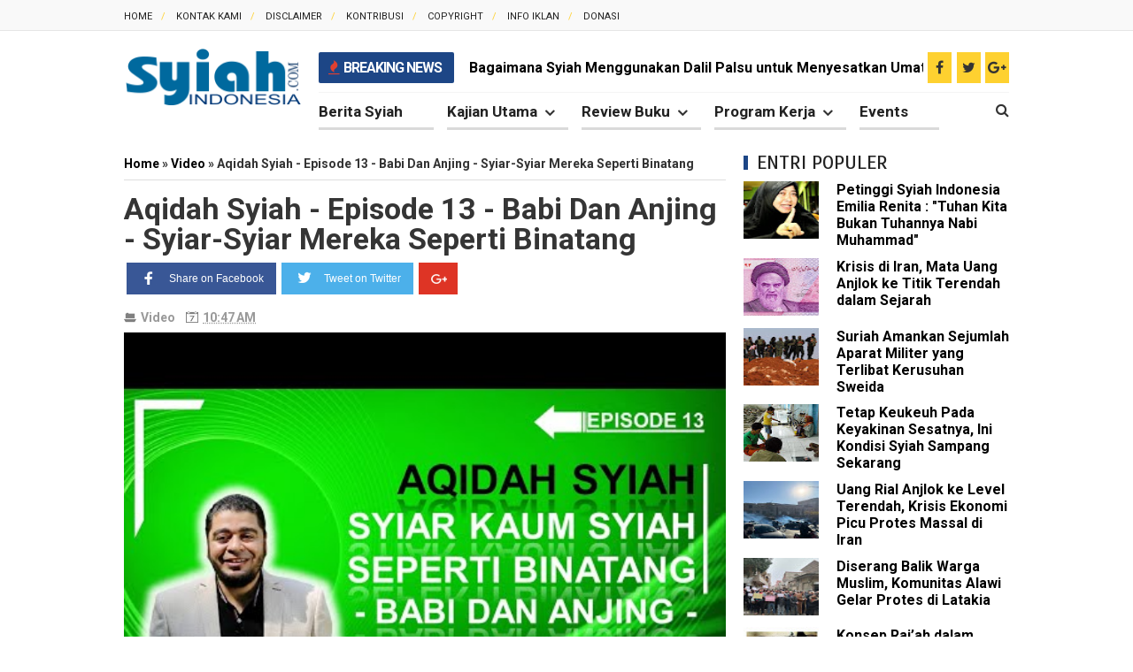

--- FILE ---
content_type: text/html; charset=UTF-8
request_url: https://www.syiahindonesia.com/2020/08/aqidah-syiah-episode-13-babi-dan-anjing.html
body_size: 38474
content:
<!DOCTYPE html>
<html class='v2' dir='ltr' xmlns='http://www.w3.org/1999/xhtml' xmlns:b='http://www.google.com/2005/gml/b' xmlns:data='http://www.google.com/2005/gml/data' xmlns:expr='http://www.google.com/2005/gml/expr'>
<head>
<link href='https://www.blogger.com/static/v1/widgets/335934321-css_bundle_v2.css' rel='stylesheet' type='text/css'/>
<meta content='9E9ABA8847DAC96FA7BA6187B89A814A' name='msvalidate.01'/>
<!-- Facebook Open Graph Tag -->
<meta content='Aqidah Syiah - Episode 13 - Babi Dan Anjing - Syiar-Syiar Mereka Seperti Binatang - Syiah Indonesia' property='og:title'/>
<meta content='article' property='og:type'/>
<meta content='Syiah Indonesia' property='og:site_name'/>
<link href='https://blogger.googleusercontent.com/img/b/R29vZ2xl/[base64]/s16/syiahindonesia%20png.png' rel='shortcut icon' sizes='64x64' type='image/x-icon'/>
<!-- Global site tag (gtag.js) - Google Analytics -->
<script async='async' src='https://www.googletagmanager.com/gtag/js?id=UA-126705440-1'></script>
<script>
  window.dataLayer = window.dataLayer || [];
  function gtag(){dataLayer.push(arguments);}
  gtag('js', new Date());

  gtag('config', 'UA-126705440-1');
</script>
<!--iklan3.txt-->
<meta content='660625797357094' property='fb:pages'/>
<meta content='bZ6A-zyMyfdDKaHQuSOMGc9wZOY' name='alexaVerifyID'/>
<meta content='b16e11da2cd6fc9dac045ab81f4d2cdc' name='poptm'/>
<meta content='679115172241985' property='fb:app_id'/>
<meta content='100011018433809' property='fb:admins'/>
<meta content='text/html; charset=UTF-8' http-equiv='Content-Type'/>
<meta content='blogger' name='generator'/>
<link href='https://www.syiahindonesia.com/favicon.ico' rel='icon' type='image/x-icon'/>
<link href='https://www.syiahindonesia.com/2020/08/aqidah-syiah-episode-13-babi-dan-anjing.html' rel='canonical'/>
<link rel="alternate" type="application/atom+xml" title="Syiah Indonesia - Atom" href="https://www.syiahindonesia.com/feeds/posts/default" />
<link rel="alternate" type="application/rss+xml" title="Syiah Indonesia - RSS" href="https://www.syiahindonesia.com/feeds/posts/default?alt=rss" />
<link rel="service.post" type="application/atom+xml" title="Syiah Indonesia - Atom" href="https://www.blogger.com/feeds/9002688523680909793/posts/default" />

<link rel="alternate" type="application/atom+xml" title="Syiah Indonesia - Atom" href="https://www.syiahindonesia.com/feeds/6887253288280721404/comments/default" />
<!--Can't find substitution for tag [blog.ieCssRetrofitLinks]-->
<link href='https://i.ytimg.com/vi/Cmoay0dB95U/hqdefault.jpg' rel='image_src'/>
<meta content='https://www.syiahindonesia.com/2020/08/aqidah-syiah-episode-13-babi-dan-anjing.html' property='og:url'/>
<meta content='Aqidah Syiah - Episode 13 - Babi Dan Anjing - Syiar-Syiar Mereka Seperti Binatang' property='og:title'/>
<meta content='Aqidah Syiah - Episode 13 - Babi Dan Anjing - Syiar-Syiar Mereka Seperti Binatang ' property='og:description'/>
<meta content='https://lh3.googleusercontent.com/blogger_img_proxy/AEn0k_t9_SaJtm-Qi0PV4MVDuEifyqv-6Z-NaDFLZwn-NqcPnmwfVuha72qXGHhfcqKN2Z9WoW_DfQCFW--9RG3yds_bD7CkCNQ-4quJtllRvD4UjnMCfQ=w1200-h630-n-k-no-nu' property='og:image'/>
<title>Aqidah Syiah - Episode 13 - Babi Dan Anjing - Syiar-Syiar Mereka Seperti Binatang - Syiah Indonesia</title>
<meta content='width=device-width, initial-scale=1, maximum-scale=1' name='viewport'/>
<meta content='Membela Sunnah - Menimbang Syiah' name='description'/>
<meta content='Syiah, Syiah Indonesia, Syiah Di Indonesia, Syiah Sesat, Berita tentang syiah, Seputar Syiah, Belajar Syiah' name='keywords'/>
<meta content='INDEX, FOLLOW' name='ROBOTS'/>
<script type='text/javascript'>
//<![CDATA[
function loadCSS(e, t, n) { "use strict"; var i = window.document.createElement("link"); var o = t || window.document.getElementsByTagName("script")[0]; i.rel = "stylesheet"; i.href = e; i.media = "only x"; o.parentNode.insertBefore(i, o); setTimeout(function () { i.media = n || "all" }) }
loadCSS("https://maxcdn.bootstrapcdn.com/font-awesome/4.5.0/css/font-awesome.min.css");loadCSS("https://fonts.googleapis.com/css?family=Open Sans:400,700,300");loadCSS("https://fonts.googleapis.com/css?family=Roboto:400,700,300");loadCSS("https://fonts.googleapis.com/css?family=Scada:400,700,300");
//]]>
</script>
<style type='text/css'>@font-face{font-family:'Open Sans';font-style:normal;font-weight:400;font-stretch:100%;font-display:swap;src:url(//fonts.gstatic.com/s/opensans/v44/memSYaGs126MiZpBA-UvWbX2vVnXBbObj2OVZyOOSr4dVJWUgsjZ0B4taVIUwaEQbjB_mQ.woff2)format('woff2');unicode-range:U+0460-052F,U+1C80-1C8A,U+20B4,U+2DE0-2DFF,U+A640-A69F,U+FE2E-FE2F;}@font-face{font-family:'Open Sans';font-style:normal;font-weight:400;font-stretch:100%;font-display:swap;src:url(//fonts.gstatic.com/s/opensans/v44/memSYaGs126MiZpBA-UvWbX2vVnXBbObj2OVZyOOSr4dVJWUgsjZ0B4kaVIUwaEQbjB_mQ.woff2)format('woff2');unicode-range:U+0301,U+0400-045F,U+0490-0491,U+04B0-04B1,U+2116;}@font-face{font-family:'Open Sans';font-style:normal;font-weight:400;font-stretch:100%;font-display:swap;src:url(//fonts.gstatic.com/s/opensans/v44/memSYaGs126MiZpBA-UvWbX2vVnXBbObj2OVZyOOSr4dVJWUgsjZ0B4saVIUwaEQbjB_mQ.woff2)format('woff2');unicode-range:U+1F00-1FFF;}@font-face{font-family:'Open Sans';font-style:normal;font-weight:400;font-stretch:100%;font-display:swap;src:url(//fonts.gstatic.com/s/opensans/v44/memSYaGs126MiZpBA-UvWbX2vVnXBbObj2OVZyOOSr4dVJWUgsjZ0B4jaVIUwaEQbjB_mQ.woff2)format('woff2');unicode-range:U+0370-0377,U+037A-037F,U+0384-038A,U+038C,U+038E-03A1,U+03A3-03FF;}@font-face{font-family:'Open Sans';font-style:normal;font-weight:400;font-stretch:100%;font-display:swap;src:url(//fonts.gstatic.com/s/opensans/v44/memSYaGs126MiZpBA-UvWbX2vVnXBbObj2OVZyOOSr4dVJWUgsjZ0B4iaVIUwaEQbjB_mQ.woff2)format('woff2');unicode-range:U+0307-0308,U+0590-05FF,U+200C-2010,U+20AA,U+25CC,U+FB1D-FB4F;}@font-face{font-family:'Open Sans';font-style:normal;font-weight:400;font-stretch:100%;font-display:swap;src:url(//fonts.gstatic.com/s/opensans/v44/memSYaGs126MiZpBA-UvWbX2vVnXBbObj2OVZyOOSr4dVJWUgsjZ0B5caVIUwaEQbjB_mQ.woff2)format('woff2');unicode-range:U+0302-0303,U+0305,U+0307-0308,U+0310,U+0312,U+0315,U+031A,U+0326-0327,U+032C,U+032F-0330,U+0332-0333,U+0338,U+033A,U+0346,U+034D,U+0391-03A1,U+03A3-03A9,U+03B1-03C9,U+03D1,U+03D5-03D6,U+03F0-03F1,U+03F4-03F5,U+2016-2017,U+2034-2038,U+203C,U+2040,U+2043,U+2047,U+2050,U+2057,U+205F,U+2070-2071,U+2074-208E,U+2090-209C,U+20D0-20DC,U+20E1,U+20E5-20EF,U+2100-2112,U+2114-2115,U+2117-2121,U+2123-214F,U+2190,U+2192,U+2194-21AE,U+21B0-21E5,U+21F1-21F2,U+21F4-2211,U+2213-2214,U+2216-22FF,U+2308-230B,U+2310,U+2319,U+231C-2321,U+2336-237A,U+237C,U+2395,U+239B-23B7,U+23D0,U+23DC-23E1,U+2474-2475,U+25AF,U+25B3,U+25B7,U+25BD,U+25C1,U+25CA,U+25CC,U+25FB,U+266D-266F,U+27C0-27FF,U+2900-2AFF,U+2B0E-2B11,U+2B30-2B4C,U+2BFE,U+3030,U+FF5B,U+FF5D,U+1D400-1D7FF,U+1EE00-1EEFF;}@font-face{font-family:'Open Sans';font-style:normal;font-weight:400;font-stretch:100%;font-display:swap;src:url(//fonts.gstatic.com/s/opensans/v44/memSYaGs126MiZpBA-UvWbX2vVnXBbObj2OVZyOOSr4dVJWUgsjZ0B5OaVIUwaEQbjB_mQ.woff2)format('woff2');unicode-range:U+0001-000C,U+000E-001F,U+007F-009F,U+20DD-20E0,U+20E2-20E4,U+2150-218F,U+2190,U+2192,U+2194-2199,U+21AF,U+21E6-21F0,U+21F3,U+2218-2219,U+2299,U+22C4-22C6,U+2300-243F,U+2440-244A,U+2460-24FF,U+25A0-27BF,U+2800-28FF,U+2921-2922,U+2981,U+29BF,U+29EB,U+2B00-2BFF,U+4DC0-4DFF,U+FFF9-FFFB,U+10140-1018E,U+10190-1019C,U+101A0,U+101D0-101FD,U+102E0-102FB,U+10E60-10E7E,U+1D2C0-1D2D3,U+1D2E0-1D37F,U+1F000-1F0FF,U+1F100-1F1AD,U+1F1E6-1F1FF,U+1F30D-1F30F,U+1F315,U+1F31C,U+1F31E,U+1F320-1F32C,U+1F336,U+1F378,U+1F37D,U+1F382,U+1F393-1F39F,U+1F3A7-1F3A8,U+1F3AC-1F3AF,U+1F3C2,U+1F3C4-1F3C6,U+1F3CA-1F3CE,U+1F3D4-1F3E0,U+1F3ED,U+1F3F1-1F3F3,U+1F3F5-1F3F7,U+1F408,U+1F415,U+1F41F,U+1F426,U+1F43F,U+1F441-1F442,U+1F444,U+1F446-1F449,U+1F44C-1F44E,U+1F453,U+1F46A,U+1F47D,U+1F4A3,U+1F4B0,U+1F4B3,U+1F4B9,U+1F4BB,U+1F4BF,U+1F4C8-1F4CB,U+1F4D6,U+1F4DA,U+1F4DF,U+1F4E3-1F4E6,U+1F4EA-1F4ED,U+1F4F7,U+1F4F9-1F4FB,U+1F4FD-1F4FE,U+1F503,U+1F507-1F50B,U+1F50D,U+1F512-1F513,U+1F53E-1F54A,U+1F54F-1F5FA,U+1F610,U+1F650-1F67F,U+1F687,U+1F68D,U+1F691,U+1F694,U+1F698,U+1F6AD,U+1F6B2,U+1F6B9-1F6BA,U+1F6BC,U+1F6C6-1F6CF,U+1F6D3-1F6D7,U+1F6E0-1F6EA,U+1F6F0-1F6F3,U+1F6F7-1F6FC,U+1F700-1F7FF,U+1F800-1F80B,U+1F810-1F847,U+1F850-1F859,U+1F860-1F887,U+1F890-1F8AD,U+1F8B0-1F8BB,U+1F8C0-1F8C1,U+1F900-1F90B,U+1F93B,U+1F946,U+1F984,U+1F996,U+1F9E9,U+1FA00-1FA6F,U+1FA70-1FA7C,U+1FA80-1FA89,U+1FA8F-1FAC6,U+1FACE-1FADC,U+1FADF-1FAE9,U+1FAF0-1FAF8,U+1FB00-1FBFF;}@font-face{font-family:'Open Sans';font-style:normal;font-weight:400;font-stretch:100%;font-display:swap;src:url(//fonts.gstatic.com/s/opensans/v44/memSYaGs126MiZpBA-UvWbX2vVnXBbObj2OVZyOOSr4dVJWUgsjZ0B4vaVIUwaEQbjB_mQ.woff2)format('woff2');unicode-range:U+0102-0103,U+0110-0111,U+0128-0129,U+0168-0169,U+01A0-01A1,U+01AF-01B0,U+0300-0301,U+0303-0304,U+0308-0309,U+0323,U+0329,U+1EA0-1EF9,U+20AB;}@font-face{font-family:'Open Sans';font-style:normal;font-weight:400;font-stretch:100%;font-display:swap;src:url(//fonts.gstatic.com/s/opensans/v44/memSYaGs126MiZpBA-UvWbX2vVnXBbObj2OVZyOOSr4dVJWUgsjZ0B4uaVIUwaEQbjB_mQ.woff2)format('woff2');unicode-range:U+0100-02BA,U+02BD-02C5,U+02C7-02CC,U+02CE-02D7,U+02DD-02FF,U+0304,U+0308,U+0329,U+1D00-1DBF,U+1E00-1E9F,U+1EF2-1EFF,U+2020,U+20A0-20AB,U+20AD-20C0,U+2113,U+2C60-2C7F,U+A720-A7FF;}@font-face{font-family:'Open Sans';font-style:normal;font-weight:400;font-stretch:100%;font-display:swap;src:url(//fonts.gstatic.com/s/opensans/v44/memSYaGs126MiZpBA-UvWbX2vVnXBbObj2OVZyOOSr4dVJWUgsjZ0B4gaVIUwaEQbjA.woff2)format('woff2');unicode-range:U+0000-00FF,U+0131,U+0152-0153,U+02BB-02BC,U+02C6,U+02DA,U+02DC,U+0304,U+0308,U+0329,U+2000-206F,U+20AC,U+2122,U+2191,U+2193,U+2212,U+2215,U+FEFF,U+FFFD;}</style>
<style id='page-skin-1' type='text/css'><!--
/*
-----------------------------------------------
Blogger Template Style
Name: Noname
Version:   1.3
Design by : Privatedezign
----------------------------------------------- */
/* Variable definitions
====================
<Variable name="startSide" description="Side where text starts in blog language" type="automatic" default="left" />
<Variable name="endSide" description="Side where text ends in blog language" type="automatic" default="right" />
<Group description="Backgrounds" selector="body">
<Variable name="keycolor" description="Body/Primary Color" type="color" default="#fff"/>
<Variable name="body.background" description="Background" type="background" color="#ffffff" default="$(color) url() repeat fixed top center fixed"/>
</Group>
<Group description="Main Color" selector="body">
<Variable name="header.background.color" description="Header Color" type="color" default="transparent"/>
<Variable name="content.background.color" description="Content Area Color" type="color" default="#FAFAFA"/>
<Variable name="footer.background.color" description="Footer Area Color" type="color" default="#353535"/>
<Variable name="credit.background.color" description="Credit Area Color" type="color" default="#202020"/>
</Group>
<Group description="Content Setting" selector="body">
<Variable name="content.font" description="Blog Font Type" type="font" default="normal normal 12px Verdana, Geneva, sans-serif"/>
<Variable name="content.text.color" description="Text Color" type="color" default="#333333"/>
<Variable name="heading.font" description="Heading Font Type" type="font" default="normal normal 12px Open Sans ,'Bebas Neue',Bebas,'Arial Narrow',Sans-Serif"/>
<Variable name="sidebar.text.color" description="sidebar Text Color" type="color" default="#666666"/>
</Group>
<Group description="Links" selector="body">
<Variable name="link.hover.color" description="Hover Color" type="color" default="#005040"/>
<Variable name="link.visited.color" description="Visited Color" type="color" default="#999999"/>
</Group>
<Group description="Blog Post Title" selector="#header">
<Variable name="blogtitle.font" description="Blog Title Font" type="font" default="normal normal 30px Open Sans,'Bebas Neue',Bebas,'Arial Narrow',Sans-Serif"/>
<Variable name="blogdesc.font" description="Blog Description Font" type="font" default="normal normal 14px 'Open Sans', Trebuchet, Arial, Verdana, Sans-serif"/>
<Variable name="blogdesc.text.color" description="Blog Description Color" type="color" default="#F7F7F7"/>
</Group>
<Group description="Article Area" selector="body">
<Variable name="artitle.background.color" description="Background Color" type="color" default="#FFFFFF"/>
<Variable name="article.border.color" description="Border Color" type="color" default="#DADADA"/>
<Variable name="articlehead.font.color" description="Heading Color" type="color" default="#353535"/>
<Variable name="widgethead.font.color" description="Widget Title Color" type="color" default="#353535"/>
</Group>
<Group description="Menu Area" selector="body">
<Variable name="menu.background.color" description="Background Color" type="color" default="#353535"/>
<Variable name="menu.text.color" description="Text Color" type="color" default="#FFFFFF"/>
<Variable name="submenu.background.color" description="Sub Menu Color" type="color" default="#FFFFFF"/>
<Variable name="subsubmenu.background.color" description="Sub Sub Menu Color" type="color" default="#FAFAFA"/>
</Group>
<Group description="Top Menu Area" selector="body">
<Variable name="topmenu.background.color" description="Background Color" type="color" default="#003C30"/>
<Variable name="topmenures.background.color" description="Responsive Menu Background" type="color" default="#00251E"/>
<Variable name="topmenu.text.color" description="Text Color" type="color" default="#009678"/>
</Group>
<Group description="Other" selector="body">
<Variable name="footer.text.color" description="Footer Text Color" type="color" default="#CCCCCC"/>
<Variable name="news.background.color" description="News Ticker Color" type="color" default="#F5F5F5"/>
<Variable name="bottomborder.background.color" description="Content Border Color" type="color" default="#D8D8D8"/>
</Group>
*/
#navbar-iframe{display:none!important;}.feed-links{display:none;}
html,body,div,span,applet,object,iframe,h1,h2,h3,h4,h5,h6,p,blockquote,pre,a,abbr,acronym,address,big,cite,code,del,dfn,em,img,ins,kbd,q,s,samp,small,strike,strong,sub,sup,tt,var,b,u,i,center,dl,dt,dd,ol,ul,li,fieldset,form,label,legend,table,caption,tbody,tfoot,thead,tr,th,td,article,aside,canvas,details,embed,figure,figcaption,footer,header,hgroup,menu,nav,output,ruby,section,summary,time,mark,audio,video{margin:0;padding:0;border:0;font-size:100%;font:inherit;vertical-align:baseline;}
article,aside,details,figcaption,figure,footer,header,hgroup,menu,nav,section{display:block;}
body{line-height:1;}
::selection {background:#E04031 !important; color:#ffffff}
::-moz-selection {background:#E04031 !important; color:#ffffff}
::-webkit-selection {background:#E04031 !important; color:#ffffff}
.quickedit { display:none; }
ol,ul{list-style:none;}
blockquote,q{quotes:none;}
blockquote:before,blockquote:after,q:before,q:after{content:'';content:none;}
table{border-collapse:collapse;border-spacing:0;}
body{font-family: "Roboto",Arial Narrow,Arial,Arial,sans-serif;color:#333;}
strong,b{font-weight:bold;}
cite,em,i{font-style:italic;}
.fa{transition:all 0s ease;-webkit-transition:all 0s ease;-moz-transition:all 0s ease;-o-transition:all 0s ease}
*{outline:0;transition:all .5s ease;-webkit-transition:all .5s ease;-moz-transition:all .5s ease;-o-transition:all .5s ease}
*,:before,:after{-webkit-box-sizing:border-box;-moz-box-sizing:border-box;box-sizing:border-box}
a{color: #000;text-decoration:none;}
a,a:visited{text-decoration:none;}
a:hover{color:#005040;text-decoration:none;}
a img{border:none;}
.separator a{margin-left: 0 !important;}
abbr,acronym{border-bottom:1px dotted;cursor:help;}
sup,sub{vertical-align:baseline;position:relative;top:-.4em;font-size:86%;}
sub{top:.4em;}
small{font-size:86%;}
kbd{font-size:80%;border:1px solid #999;padding:2px 5px;border-bottom-width:2px;border-radius:3px;}
mark{background-color:#ffce00;color:black;}
p,blockquote,pre,table,figure,hr,ol,ul,dl{margin:1.5em 0;}
hr{height:1px;border:none;background-color:#666;}
h1,h2,h3,h4,h5,h6{font-weight:bold;line-height:normal;margin:1.5em 0 0;}
h1,h2,h3,h4,h5,h6,.post-summary strong,.menu-xitem,.box_skitter_home.ijonkz-theme .label_skitter strong,.ticknews .newstitle span,.postinfo strong,.rcentpost strong a,.PopularPosts .item-title,.ctbm li.recent-posts-list a{font-family: "Roboto", Helvetica, Arial, sans-serif;text-transform:none;}
h1{font-size:200%;}
h2{font-size:180%;}
h3{font-size:160%;}
h4{font-size:140%;}
h5{font-size:120%;}
h6{font-size:100%;}
ol,ul,dl{margin-left:3em;}
ol{list-style:decimal outside;}
ul{list-style:disc outside;}
li{margin:.5em 0;}
ul li {list-style: none;}
dt{font-weight:bold;}
dd{margin:0 0 .5em 2em;}
input,button,select,textarea{font:inherit;font-size:100%;line-height:normal;vertical-align:baseline;}
textarea{display:block;-webkit-box-sizing:border-box;-moz-box-sizing:border-box;box-sizing:border-box;}
pre,code{font-family:"Roboto ",Courier,Monospace;color:inherit;}
pre{white-space:pre;word-wrap:normal;overflow:auto;}
blockquote{margin-left:2em;margin-right:2em;border-left:4px solid #DADADA;color: #999;padding-left:1em;font-style:italic;}
.hidden,.post-feeds{display:none;}
.invisible{visibility:hidden;}
.visually-hidden{position:absolute!important;overflow:hidden;clip:rect(0px 0 0 0);height:1px;width:1px;margin:-1px 0 0;padding:0;border:0;}
.clear{display:block;clear:both;height:0;}
.clearfix:before,.clearfix:after{content:"";display:table;}
.clearfix:after{clear:both;}
.clearfix{*zoom:1;}
.pull-left{float:left;}
.pull-right{float:right;}
.centered{clear:both;display:block;text-align:center;margin-left:auto;margin-right:auto;}
.text-center{text-align:center;}
.text-left{text-align:left;}
.text-right{text-align:right;}
.text-justify{text-align:justify;}
.btn{color:#FFFFFF;background-color:#353535;}
.btn:hover{background-color:#ffffff;}
.btn:active{top:1px;}
.row{overflow:hidden;}
.col1{width:100%;max-width:1170px;margin:0 auto}.post-timestamp,.section,.widget,body{margin:0}.col2{width:50%}.col3{width:33.3%}.col4{width:33.333333%}body{padding:0;color:#333333;font-family:"Roboto",Arial Narrow,Arial,Arial,sans-serif}.widget ul{padding:0!important}
/* --- Header --- */
#breakingnews,.menu-ticker,.top-pop{overflow:hidden}#adbreakingnews li a,.ticker-title{font-family:Roboto,sans-serif;font-size:16px}#pages-wrapper{background-color:#fff}.headering{background-color:#000}.menu-ticker{background:#fed130}.top-pop{height:50px;border-bottom:1px solid #f5f5f5;position:relative}.top-ticker-left{position:absolute;width:50%;height:50px;left:0;background:#c80914}.ticker-title{color:#fff;font-weight:800;text-transform:uppercase;letter-spacing:-1px;padding:0 14px 0 11px;position:absolute;height:35px;top:4px;background-color:#1d4686;line-height:35px;border-radius:2px}.ticker-title em{color:#e04031;margin-right:2px}#breakingnews{margin-right:15px;height:40px;line-height:43px;width:100%;float:left;position:relative}#adbreakingnews li a{font-weight:700;color:#000;transition:all .5s ease-in-out}#adbreakingnews li a:hover{color:#EE8F04}#adbreakingnews{float:left;margin-left:170px;width:100%}#adbreakingnews li,#adbreakingnews ul{list-style:none;margin:0;padding:0}#breakingnews .breakhead{position:absolute;display:block;float:left;font-size:11px;font-weight:700;text-transform:uppercase;padding:2px 6px}#header-wrapper,.row-top{max-width:1000px;margin:0 auto}#header{margin:0 2% 0 0;float:left;width:20%}#header-tail{float:left;width:78%;position:relative}#accordian ul ul li a,#header a,nav ul li a,nav ul li a:visited{text-decoration:none}.headering{z-index:999;position:relative}.headering.shrink #header-wrapper{background:0 0;border-bottom:0}.headering.shrink .menu{padding:0}.headering.shrink span{color:#f8f8f8}.simplify-menu ul li,.sosial-atas li a{border-right:1px solid rgba(0,0,0,.05)}#header-wrapper{color:#FFF;position:relative}.headering.shrink{height:60px;border-bottom:none;box-shadow:0 2px 1px 0 rgba(0,0,0,.06);position:fixed!important;top:0;z-index:999999;width:100%;background-color:#fed130}.headering.shrink a{color:#000}.headerwrap.shrink #simplify-nav a{line-height:50px}.headering.shrink nav#simplify-nav li li>a{line-height:36px}#header h1,#header p,.headering.shrink #header h1{text-transform:uppercase;font:normal normal 30px Oswald,'Bebas Neue',Bebas,'Arial Narrow',Sans-Serif;color:#f0c36d}.headering.shrink #header h1{padding:0;margin:10px 0 0 15px}#header a,#header a:hover{color:#FFF}.headering.shrink #header .description{display:none}.headering.shrink #header img{padding:0}#header h1,#header p{padding:0;display:none;margin:0 0 0 15px}#header .description{margin-top:-5px;margin-bottom:5px;padding-bottom:10px;text-transform:capitalize;line-height:1.4em;font:normal normal 14px 'Trebuchet MS',Trebuchet,Arial,Verdana,Sans-serif;color:#F7F7F7}#header img{padding:0;margin-right:auto}.menu{float:left;height:40px}.menu li{display:inline-block;position:relative;padding:0}#menu li,#menu ul{transition:all 0s ease;-webkit-transition:all 0s ease;-moz-transition:all 0s ease;-o-transition:all 0s ease}.menu li ul{display:none;position:absolute;z-index:99;min-width:200px;background-color:#30292b;max-width:250px;transition:all 0 ease;-webkit-transition:all 0 ease;-moz-transition:all 0 ease;-o-transition:all 0 ease;box-shadow:2px 2px 6px rgba(0,0,0,.2)}.menu li a,.menu ul li a span{font-weight:700;display:block;position:relative}#sub-menu{background-color:#222}.menu li a{font-size:17px;color:#222;padding:11px 35px 8px 0;margin:0 15px 0 0;font-family:Roboto,Helvetica,Arial,sans-serif;border-bottom:3px solid #dadada}.menu li ul li{display:block}.menu #sub-menu li a{background:#fff;font-size:13px;color:#353535;line-height:35px;padding:0 15px;height:35px;border-bottom:1px solid #dadada;margin-right:0}.menu #sub-menu li a:hover{color:#fff;box-shadow:none;padding-left:30px;transition:.4s;background-color:#1d4686}.menu li :before :nth-child(1){background-color:#ddd}.menu ul li a span{font-size:12px;color:#fff;letter-spacing:.1px}.hasSub a:after{font-family:FontAwesome;content:'\f107';top:13px;position:absolute;color:#333;font-size:18px;right:15px}#sub-menu a:after{display:none}.headering.shrink #header-search .search-icn{color:#000}#header-search{height:40px;margin-bottom:0}#header-search input[type=text]{background:rgba(224,64,49,0);width:100%;position:absolute;top:0;font-size:15px;color:#e2ae69;z-index:1;display:none;border:none}#header-search .search-icn{font-size:16px;line-height:34px;color:#333;text-decoration:none;position:absolute;top:3px;z-index:2;display:inline-block;right:0}#header-search input[type=text]{height:40px;line-height:40px;float:left;left:0;text-indent:2px}
#header-content,#header-hack{background-color:#fff}#header-content{padding:20px 0 41px;color:#555}.header{display:table-cell;vertical-align:middle}.topad{max-width:728px;height:90px}#header-top{background-color:#f9f9f9;height:35px;border-bottom:1px solid #e6e6e6}.menu-top{float:left}.menu-top li{display:inline-block;line-height:33px;margin-right:8px;padding:0}.menu-top li a{color:#222;text-transform:uppercase;font-size:11px}.menu-top li a:hover{color:#999}.menu-top li a:after{color:#fed130;content:'/';margin-left:10px}.menu-top li:last-child a:after{content:''}
/* --- Outer-Wrapper --- */
#outer-wrapper,html.mobile body #outer-wrapper{margin:0 auto}#main-wrapper,#sidebar-wrapper{word-wrap:break-word;overflow:hidden}#outer-wrapper{width:100%;max-width:1000px;padding:0;text-align:left;font:normal normal 12px Verdana,Geneva,sans-serif}#content-wrapper{padding:20px 0 ;border-top:0}#main-wrapper{position:relative;width: 70%;float:left;background-color:#FFF;clear:both}#main-wrapper .innerwrap{margin-right: 0;}#sidebar-bawah .recent-layout .widget,#sidebar-bawah .widget,#sidebar-wrapper .recent-layout .widget{padding-right:0;}#sidebar-wrapper{width: 30%;float:right;padding:0;position:relative;right:0}#sidebar-bawah .widget{margin-bottom:16px;border-bottom:none;margin-top:16px}#sidebar-wrapper.shrink{top:35px}
/* --- Layout --- */
body#layout .list-tabwrap .hide{display:block;}
body#layout .navtab{display:none;}
body#layout #content-wrapper{padding: 0;}
body#layout #header{max-width:30%;}
body#layout #top-head{max-width:70%;}
body#layout #header-wrapper{margin-top:45px;}
body#layout .topad{float: right;width: 66%;}
body#layout #header-top {overflow: hidden;height: auto;margin-bottom:-43px}
body#layout .intro-loader{display:none}
body#layout .intro .widget {height: 90px;overflow: initial;}
body#layout .menu-top {width: 94.7%;float: left;}
body#layout .social-sec {float: right;width: 24.4%;}
body#layout #header-tail {float: left;width: 45%;}
body#layout .menu{float: none;width: auto;height: auto;}
body#layout .menu-ticker{display: none;}
body#layout #header-search{display: none;}
body#layout #mainwrap-post{padding-right: 0;}
body#layout #sidebar-wrapper{width:30%;}
body#layout #main-wrapper{width:70%;}
body#layout .widget.Label{visibility:visible;}
body#layout #header-wrapper,body#layout .homepost.row,body#layout .row.footer-wrap{overflow:visible;}
body#layout .footer .commentswidget li .avatarImage,
body#layout .intro .widget-content,
body#layout .intro h2,
body#layout .recent-layout .widget-content,
body#layout .recent-layout h2.title,
body#layout .ticker .widget-content {
display: block
}
/* --- Posts --- */
.breadcrumbs,.pager-isi,.thumbimage,a.thumbimgx{overflow:hidden}.pager-isi .linkgrey,.pager-isi a,.post-summary a:hover,.post-summary h3,.socialpostshare a,.topmeta a{text-decoration:none}.thumbimage{background-color:#FFF;z-index:1}.archive .post .post-title,.index .post .post-title{position:absolute;left:-9999px}.thumbcrof{position:relative}.imglatest{width:250px;height:130px;float:left;padding-right:20px}.thumbimage img{min-width:100%;min-height:100%}.post{margin:5px 0 14px;transition:all .3s}.post-summary h3{color:#000;font-size:160%;font-weight:700}.post-summary h3 a{color:#222}.post-body,html.mobile .post-body{font:16px/1.7em Roboto,sans-serif,Helvetica,Arial}.post-headera{font-size:13px;font-weight:700;color:#000;border-top:1px solid #ddd;padding-top:5px}.post-headera a{color:#1d4686}.selectnav{display:none}.post-summary p{margin:10px 0}.socialpostshare{position:absolute;z-index:3;top:141px;left:111px;font-size:14px}.socialpostshare a{color:#FFFFFF;background-color:#353535;display:inline-block;width:24px;height:24px;line-height:24px;margin-right:1px;text-align:center}.socialpostshare .facebook:hover{background-color:#3081D8}.socialpostshare .twitter:hover{background-color:#2DAAE1}.socialpostshare .google-plus:hover{background-color:#F63E28}.post:hover .socialpostshare{top:161px}#related_posts>h4,.comments>h4,.footer .widget>h2,.menu-xitem{font-size:150%;margin:0 0 5px;padding-left:15px;line-height:30px;text-transform:uppercase;color:#353535;font-weight:400}.footer .widget>h2 a,.sidebar .widget>h2 a{color:#353535}.post h1.post-title.item,.post h2.post-title.static_page{font-size:34px;line-height:1;font-weight:700;margin:0 0 8px}.post h1.post-title.item,.post h1.post-title.item a,.post h2.post-title.static_page,.post h2.post-title.static_page a{text-decoration:none;color:#353535}html.mobile .post-body img{max-width:100%}html.mobile .description,html.mobile .post-body,html.mobile .post-footer,html.mobile .post-header{font-size:100%}html.mobile .post{padding:0;margin:0}#mainwrap-post{position:relative;padding-right:20px}.breadcrumbs{margin-right:0;padding:0 0 8px;font-weight:700;font-size:14px;margin-bottom:15px;font-family:Roboto,Helvetica,Arial,sans-serif;border-bottom:1px solid #ddd}.breadcrumbs>span{float:left;padding-right:3px}.breadcrumbs>span .antara,.breadcrumbs>span .labeltag{display:none}.breadcrumbs>.ultagnya .antara:nth-child(2),.breadcrumbs>.ultagnya .labeltag:first-child,.breadcrumbs>.ultagnya .labeltag:last-child{display:inline-block}.post-body h1,.post-body h2,.post-body h3,.post-body h4,.post-body h5,.post-body h6{margin-bottom:5px;margin-top:10px}.largeshow .addthis_button_tweet{width:85px}.largeshow .addthis_button_google_plusone{width:65px}.largeshow .addthis_button_pinterest_pinit{width:50px}.item .post-headera.meta,.static_page .post-headera.meta{margin-bottom:8px;font-size:90%;padding:3px 0;height:18px;z-index:2}.item .post-headera.meta>span,.static_page .post-headera.meta>span{float:left;margin-right:6px}.post-headera.meta>span.item-control{position:absolute;right:28px;top:0}#text-finder .rbtn,.meta .metabtn,.topmeta{position:absolute;right:0}.item .post-headera.meta a,.static_page .post-headera.meta a{color:#333333;font-size:12px;font-weight:700}.meta .metabtn.active{color:#353535}.meta .metabtn{display:block;padding:0;top:0;width:20px;height:22px;color:#ffffff;cursor:pointer}.meta .metabtn:before{content:"\f085";font-size:18px;top:1px}.topmeta{top:100%;z-index:2;display:none;background-color:#FFFFFF;border:1px solid;padding:10px}.topmeta a{background-color:#ffffff}.topmeta a:hover{background-color:#333333}.item .post-headera.meta .topmeta a,.static_page .post-headera.meta .topmeta a{color:#FFFFFF}.topmeta .addthis_toolbox a,.zoom-text{display:inline-block;padding:0 3px;height:20px;width:18px;line-height:20px;text-align:center;-moz-border-radius:2px;-webkit-border-radius:2px;border-radius:2px}.topmeta .addthis_toolbox{padding:10px 0}.topmeta .addthis_toolbox a span{display:none}.topmeta .addthis_toolbox a{width:auto;padding-left:25px;padding-right:5px;margin-right:10px}#blog-pager,#text-finder,.pager-isi h5,.pager-isi h6{margin:0}.topmeta .addthis_toolbox a:active,.zoom-text:active{top:1px}#text-finder .findx{border:1px solid;padding:3px 5px;padding-right:25px}#text-finder .findx:focus{outline:solid 1px}#text-finder .rbtn{border:0;outline:0;background-color:transparent;margin:0;line-height:21px;font-size:20px;top:0;cursor:pointer;color:#ffffff}.topmeta .addthis_toolbox a:before{left:3px;font-size:15px}.topmeta .addthis_toolbox .addthis_button_print:before{content:"\f02f"}.topmeta .addthis_toolbox .addthis_button_email:before{content:"\f0e0"}.highlight{background-color:#ffffff;font-weight:700;color:#FFFFFF}#blog-pager{position:relative;padding:10px 0 0}#blog-pager-newer-link{float:left}#blog-pager-older-link{float:right}a.blog-pager-newer-link,a.blog-pager-older-link,a.home-box,a.home-link{padding:0;line-height:43px;text-align:center;font-size:200%;font-weight:700}.pager-isi .linkgrey,.pager-isi a{width:50%;display:block;float:left;padding:10px 0;font-size:120%}.pager-isi h6{font-size:130%;color:#999;font-weight:700}.pager-isi h5{font-size:20px;font-weight:700}a.blog-pager-newer-link{text-align:left}a.blog-pager-newer-link h5,a.blog-pager-newer-link h6,a.blog-pager-older-link h5,a.blog-pager-older-link h6{padding-left:0}a.blog-pager-older-link{text-align:right}.pager-isi .linkgrey.left{text-align:left}.pager-isi .linkgrey.right{text-align:right}.item .CSS_LIGHTBOX,.static_page .CSS_LIGHTBOX{z-index:999}.youtubeplay{position:absolute;top:50%;font-size:38px;height:40px;line-height:40px;margin-top:-20px;width:100%;text-align:center;color:#ffffff}.g2 .youtubeplay,.postinfo .youtubeplay,.recntright .youtubeplay,.simple .youtubeplay{font-size:28px;height:30px;line-height:30px;margin-top:-15px}.newstickimg .youtubeplay{height:16px;line-height:16px;font-size:16px;margin-top:-8px}
/* --- Comments --- */
.comments-tabs-header,.simpleTab.side{overflow:hidden}.simpleTab .tab-wrapper li{display:inline-block;margin:0;padding:0}.simpleTab .tab-wrapper li a{background-color:#333;color:#FFF;padding:10px 25px;display:block}.simpleTab .tab-wrapper li:before{content:'';display:none}.simpleTab{margin:10px 0}.simpleTab .tab-content{padding:15px;background-color:#f2f2f2}.simpleTab .tab-wrapper,.simpleTab.side .tab-wrapper{padding:0!important;margin:0!important}.simpleTab .tab-wrapper li a.activeTab{background-color:#FFC000;color:#fff}.simpleTab *{transition:all 0s ease;-webkit-transition:all 0s ease;-moz-transition:all 0s ease;-o-transition:all 0s ease}.simpleTab.side .tab-wrapper{float:left;width:30%}.simpleTab.side .tab-content{float:left;width:70%}.simpleTab.side .tab-wrapper li{width:100%;display:block;text-align:center}.simpleTab.side .tab-wrapper li a{padding:15px 0}.fb-comments,.fb_iframe_widget iframe,.fb_iframe_widget span{width:100%!important}.fb-comments{padding:0!important;-moz-box-sizing:border-box;-webkit-box-sizing:border-box;box-sizing:border-box}.comments-tabs.simpleTab .tab-content{background-color:transparent;padding:0;margin-top:20px}.comments-tabs.simpleTab{padding:15px 0;margin-top:-5px;margin-bottom:25px}.comments-tabs.simpleTab .tab-wrapper{float:right}.comments-tabs.simpleTab .tab-wrapper li{margin-right:5px}.comments-tabs.simpleTab .tab-wrapper li a{color:#333;padding:3px 12px;display:block;font-size:15px;text-transform:capitalize;border-radius:1px;background-color:#fed130;font-weight:700;font-family:Roboto,Helvetica,Arial,sans-serif}.comments-tabs.simpleTab .tab-wrapper li a.activeTab{background-color:#E04031;color:#fff}.comments-tabs-header h3{margin:0;color:#555;font-size:16px;font-weight:700;float:left}.comments-tabs-header h3:before{content:'';display:inline-block;width:3px;height:13px;background-color:#f05f70;vertical-align:middle;margin-right:2px;margin-top:-2px}.comments{margin-top:30px;font-family:Roboto,Arial Narrow,Arial,Arial,sans-serif;font-size:14px}.comments h4{font-size:12px;margin:0 0 18px;text-transform:capitalize;padding:0 10px;display:inline-block;background-color:#fed130;font-weight:700}.comments .comments-content .comment-thread ol{overflow:hidden;margin:0}.comments .comments-content .comment:first-child{padding-top:0}.comments .comments-content .comment{margin-bottom:0;padding-bottom:0}.comments .avatar-image-container{max-height:40px;width:40px;margin-right:20px}.comments .avatar-image-container img{max-width:40px;width:100%}.comments .comment-block{background:#fff;margin-left:42px;padding:0;border-radius:2px;-moz-border-radius:2px;-webkit-border-radius:2px}.comments .comments-content .comment-header a{color:#333;text-transform:capitalize}.comments .comments-content .user{margin:0 10px 10px 0;font-size:20px;font-weight:700;border-bottom:1px solid;font-family:Roboto,Helvetica,Arial,sans-serif}.comments .comments-content .datetime{margin-left:0}.comments .comments-content .datetime a{font-size:12px;text-transform:uppercase}.comments .comments-content .comment-content,.comments .comments-content .comment-header{margin:0 10px 10px 20px}.comments .comment-block .comment-actions{display:block;text-align:right}.comments .comment .comment-actions a{letter-spacing:-.6px;font-weight:700;color:#999;display:inline-block;font-size:14px;line-height:normal;margin-left:18px;padding:2px 0;float:left}.comments .comments-content .comment-replies{margin-left:0!important;margin-top:4em!important}.comments .continue,.comments .thread-toggle{display:none}.comments .comment .comment-actions a:hover{text-decoration:none}.comments .comments-content .inline-thread{border-left:1px solid #F4F4F4;margin:0 0 20px 35px!important;padding:0 0 0 20px}.comment-thread ol{counter-reset:countcomments}.comment-thread li:before{color:#2980B9;content:counter(countcomments,decimal);counter-increment:countcomments;float:right;font-size:22px;padding:15px 20px 10px;position:relative;z-index:10}.comment-thread ol ol{counter-reset:contrebasse}.comment-thread li li:before{content:counter(countcomments,decimal) "." counter(contrebasse,lower-latin);counter-increment:contrebasse;float:right;font-size:18px}.comments .comments-content .icon.blog-author{display:none!important}
/* --- Sidebar Content --- */
.sidebar{color:#666666;line-height:1.5em}.sidebar.pull-left{float:left}.sidebar.pull-right{float:right}.PopularPosts .widget-content ul li{padding:.7em 0 0}.footer ul,.sidebar ul{list-style:none;margin:0;padding:0}.footer li,.sidebar li{margin:0;padding:.4em 0}.footer li .item-thumbnail{float:left;margin:0}.list-tabwrap .widget>h2{display:none}.navtab,.navtab li{padding:0;margin:0;list-style:none}.navtab{overflow:hidden;border-bottom:1px solid #ffffff}.navtab li{float:left;width:33.3%;text-align:center}.navtab a{height:35px;line-height:35px;display:block;margin:0 1px;padding:0 10px;text-decoration:none;outline:0;background-color:#F5F5F5;color:#ffffff;text-transform:uppercase;-moz-border-radius:2px 2px 0 0;-webkit-border-radius:2px 2px 0 0;border-radius:2px 2px 0 0}.navtab a.current{background-color:#ffffff;color:#FFFFFF}#top-head.sidebar .widget-content{margin-bottom:0}.sidebar.pull-left .widget{padding-right:10px}.sidebar.pull-right .widget{padding-left:10px}.footer ul li:before{color:#e04031!important}.list-label-widget-content ul li:hover a:before{color:#FFC000}.cloud-label-widget-content span{float:left;margin:0 4px 5px 0;display:inline-block;font-size:100%;min-height:29px;line-height:2em}.cloud-label-widget-content span a{background-color:#f4f4f4;color:#aaa;padding:7px;border-radius:2px}.cloud-label-widget-content span a:hover{background-color:#5271b3;color:#fff;text-decoration:none}
/* --- Profile --- */
.profile-img{width:70px;height:70px;margin:0;margin-right:5px;margin-bottom:5px;}
.profile-link{float:right;font-style:italic;}
dd.profile-data{font-style:italic;}
/* --- Widgets --- */
.PopularPosts .item-thumbnail{float:left;margin-right:5px;}
.PopularPosts .item-thumbnail a{display:block;z-index:1;width:85px;height:65px;float:left;vertical-align:middle;margin-right:15px}.PopularPosts a{font-size:16px;font-weight:700}
.PopularPosts .item-thumbnail img{padding:0;width:100%;height:100%;display:block;}
.postinfo{position:absolute;background-color:#FFFFFF;border:3px solid #ffffff;width:350px;z-index:100;-moz-border-radius:2px;-webkit-border-radius:2px;border-radius:2px;display:none;}
.postinfo .inner{padding:6px;overflow:hidden;}
.postinfo img{float:left;margin-right:5px;margin-bottom:5px;width:60px;display:block;height:60px;padding:2px;border:1px solid #DADADA;}
.postinfo strong{color:#ffffff;display:block;font-size:16px;line-height:1.4em;}
.postinfo span{font-size:8px;}
.postinfo p{margin:5px 0 0;line-height:1.4em;font-size:90%;}
#sidebar-wrapper .rcbytag.g1 .rcentpost > .a0,#sidebar-wrapper .rcbytag.g1 .recntright{width:auto;float:none;}
#footer-top .widget h2,.error_page #Blog1 .sidebar .widget h2{text-align:center;padding-left:0;}
#footer-top.footer .widget > h2:after,.error_page #Blog1 .sidebar .widget > h2:after{display:none;}
#footer-top .rcbytag.s .rcpbtag{border:0;background-color:#202020;}
.footer .rcentpost strong a{color:#ffffff;}
.footer .jcarousel-next,.footer .jcarousel-prev{background-color:#202020;}
/* --- Footer --- */
#content-wrapper:after{content:"";left:6px;right:6px;position:absolute;background-color:#D8D8D8;height:5px;z-index:1;top:100%;}
#footer-wrapper .footer-wrap{max-width: 1000px;margin: 0 auto;}
#footer-wrapper{background-color: #242424;font-size: 13px;color: #ffffff;}
#footer-wrapper a{font-size: 16px;font-weight: 700;color: #fff;}
#footer-wrapper a:hover{color:#FFFFFF;}
.navix.credit{padding:10px;}
#footer-wrapper .widget {padding: 15px 0;}
.footer .widget > h2{color:#ffffff;font-size:130%;padding-left:10px;}
.footer .widget > h2 span{background-color:#353535;}
.footer .widget > h2:before,.footer .widget > h2:after{background-color:#ffffff;}
.footer .widget > h2:before{top:15px;}
.footer .widget > h2:after{top:11px;}
/* --- Error Page --- */
.error_page #sidebar-wrapper,.error_page #Blog1 > h2{display:none;}
.error_page #main-wrapper{float:none;width:100%;clear:both;}
.error_page #main-wrapper .innerwrap{padding-left:15px;}
.error-custom{text-align:center;padding:20px 0 70px;}
.error-custom h2{font-size:240%;margin:10px 0;}
.error-custom p{font-size:120%;line-height:1.6em;}
/* --- Other --- */
.BlogArchive a:hover{text-decoration:none;}
img{max-width:100%;height:auto;width:auto\9;}
::selection{background:#ffffff;color:#FFFFFF;text-shadow:none;}
::-moz-selection{background:#ffffff;color:#FFFFFF;text-shadow:none;}
a#top{position:fixed;right:15px;bottom:15px;width:40px;height:40px;text-indent:-9999px;background-color:#202020;-moz-border-radius:2px;-webkit-border-radius:2px;border-radius:2px;z-index:10;outline:none;display:none;cursor:pointer;}
a#top:hover{background-color:#ffffff;}
#top span{position:absolute;top:50%;left:50%;margin-left:-8px;margin-top:-12px;height:0;width:0;border:8px solid transparent;border-bottom-color:#FFFFFF;}
.FollowByEmail .follow-by-email-inner{padding:16px 8px;background:#353535 url(https://blogger.googleusercontent.com/img/b/R29vZ2xl/AVvXsEihvbpQ2pHNOUp3kfopoqLuyy_fGSYeP6dHaRem5rLpNNz2XzU0rKZdax0rC2xIwp3mgime8aIL5mTMazWJcBvweNEOqzLpjCValXLu33VHHERBifxnF2k1DhlZWfp0I0cKE4kiwig_7Xdf/s64/picons20.png) left bottom no-repeat;}
.FollowByEmail .follow-by-email-inner form,.FollowByEmail .follow-by-email-inner table{margin:0;}
.FollowByEmail .follow-by-email-inner .follow-by-email-address{padding:1px 0;text-indent:8px;border:1px solid #DADADA;}
.footer .FollowByEmail .follow-by-email-inner .follow-by-email-address{border:1px solid #202020;}
.FollowByEmail .follow-by-email-inner .follow-by-email-submit{background-color:#ffffff;margin-left:8px;}
/* ---- populartposts --- */
.related-post{width:auto;overflow:hidden;padding: 20px 0;font-weight:700;font-size:18px;font-family:"Roboto",Arial Narrow,Arial,Arial,sans-serif;position:relative;list-style:none}.related-post ul{padding:0;list-style-type:disc}.related-post-yt-style,.related-post-yt-style li{margin:0!important;padding:0;list-style:none;word-wrap:break-word;overflow:hidden;width:100%;line-height:1.1em}.related-post-yt-style .related-post-item{display:block;float:left;width:33.333333%;padding:0;margin-bottom:10px!important;border-left:11px solid transparent;-moz-box-sizing:border-box;-webkit-box-sizing:border-box;box-sizing:border-box;position:relative}.related-post-yt-style .related-post-item:first-child{border-left:none}.related-post-yt-style .related-post-item-thumbnail{display:block;margin:0;width:100%;height:125px;max-width:none;max-height:none;background-color:transparent;border:none;padding:0;transition:all .4s ease-in-out}.related-post-yt-style .related-post-item:hover .related-post-item-thumbnail{opacity:.6}.related-post-item-title{text-transform:capitalize;font-size:16px;color:#333!important;font-weight:700;line-height:20px}.tags a{text-transform:uppercase}.related-post-yt-style .related-post-item-tooltip{padding:10px 0}.related-post-yt-style .related-post-item-title:hover{color:#5D87CC}
.button,a.button{color:#fff}.button,.button span{left:0;-webkit-transition:all .25s cubic-bezier(.31,-.105,.43,1.4)}.button{display:block;background-color:#c0392b;width:220px;height:40px;line-height:100px;margin:15px auto auto;top:0;bottom:0;right:0;cursor:pointer;overflow:hidden;border-radius:5px;box-shadow:0 0 20px 0 rgba(0,0,0,.3);transition:all .25s cubic-bezier(.31,-.105,.43,1.4)}.button .icon,.button span{display:block;height:100%;text-align:center;position:absolute;top:-28px}.button .icon .fa-check,.button.success .icon .fa-remove{display:none}.button span{width:72%;line-height:inherit;font-size:22px;text-transform:uppercase;transition:all .25s cubic-bezier(.31,-.105,.43,1.4)}.button span:after{content:'';background-color:#a53125;width:2px;height:70%;position:absolute;top:85%;right:-1px}.button .icon{width:28%;right:0;-webkit-transition:all .25s cubic-bezier(.31,-.105,.43,1.4);transition:all .25s cubic-bezier(.31,-.105,.43,1.4)}.button .icon .fa{font-size:25px;vertical-align:middle;-webkit-transition:all .25s cubic-bezier(.31,-.105,.43,1.4),height .25s ease;transition:all .25s cubic-bezier(.31,-.105,.43,1.4),height .25s ease}.button .icon .fa-remove{height:36px}.button.success span,.button:hover span{left:-72%;opacity:0}.button.success .icon,.button:hover .icon{width:100%}.button.success .icon .fa,.button:hover .icon .fa{font-size:30px}.button.success{background-color:#27ae60}.button.success .icon .fa-check{display:inline-block}.button:hover{opacity:.9}.button:hover .icon .fa-remove{height:46px}.button:active{opacity:1}
.ad-inside-to{margin:0 auto;line-height:0;text-align:center!important}.post-body .ad-inside{display:inline-block;line-height:0}.ad-inside{display:none}
/* --- RESPONSIVE --- */
/*=====================================
= E. Magazine Section
=====================================*/
.footer .commentswidget li .avatarImage,.intro .widget-content,.intro h2,.recent-layout .widget-content,.recent-layout h2.title,.ticker .widget-content{display:none}.recent-ads{margin:0 auto;position:relative;text-align:center;padding-bottom:5px}.sidebar .post-widget li{overflow:hidden;float:none;padding:14px 0 0}.footer .post-widget li{overflow:hidden;padding:10px 0}.footer .recent-date{color:#000;background-color:#fed130;padding:1px 7px 2px;font-weight:700}.footer .commentswidget li:before{font-family:FontAwesome;content:"\f086";color:#484747;font-size:28px;margin-right:15px;float:left}.intro .post-tag,.intro li:first-child .rcp-title{font-family:Roboto,Helvetica,Arial,sans-serif}#sidebar-wrapper .widget-content{margin:5px 0 20px}.intro-loader{position:absolute;top:0;width:100%;height:100%}.intro-home{width:100%;background-color:#f8f8f8;padding:15px 0}.intro{max-width:1000px;margin:0 auto;position:relative}.intro-loader .fa{position:absolute;top:50%;left:50%;margin-left:-10px;margin-top:-10px;font-size:20px;color:#222}.intro .rcp-title,.intro li:first-child .rcp-title{color:#fff;font-weight:800;text-transform:none;text-shadow:0 1px 1px rgba(0,0,0,.6)}.intro .widget{height:350px;overflow:hidden}.intro .rcp-thumb{width:100%;height:350px;display:block}.intro .rcp-thumb:after{content:no-close-quote;position:absolute;bottom:0;width:100%;height:350px;background:url([data-uri]&#8230;EiIGhlaWdodD0iMSIgZmlsbD0idXJsKCNncmFkLXVjZ2ctZ2VuZXJhdGVkKSIgLz4KPC9zdmc+);background:-moz-linear-gradient(top,rgba(0,0,0,0) 0,rgba(0,0,0,.65) 100%);background:-webkit-gradient(linear,left top,left bottom,color-stop(0,rgba(0,0,0,0)),color-stop(100%,rgba(0,0,0,.65)));background:-webkit-linear-gradient(top,rgba(0,0,0,0) 0,rgba(0,0,0,.65) 100%);background:-o-linear-gradient(top,rgba(0,0,0,0) 0,rgba(0,0,0,.65) 100%);background:-ms-linear-gradient(top,rgba(0,0,0,0) 0,rgba(0,0,0,.65) 100%);background:linear-gradient(to bottom,rgba(0,0,0,0) 0,rgba(0,0,0,.65) 100%)}.intro li{width:21%;float:right;height:165px;position:relative;padding:.1px;overflow:hidden}.intro li:nth-child(2){margin-bottom:20px;width:30%;float:left;margin-left:20px;height:350px}.intro li:nth-child(2) .rcp-title{font-size:22px}.intro li:nth-child(4){margin-top:20px}.intro li:first-child{width:45%;float:left;height:350px}.intro li:first-child .rcp-thumb{height:350px}.intro li:first-child .rcp-title{font-size:30px}.intro .rcp-title{font-size:16px}.intro .post-panel{position:absolute;bottom:20px;padding:0 20px;text-shadow:0 1px 1px rgba(0,0,0,.6)}.intro .rcp-title a{color:#FFF;font-weight:700;position:relative;bottom:10px}.intro .recent-date:before{color:#bbb}.intro .recent-date{display:none;color:#fff;position:absolute;top:26px;background-color:#c80914;padding:3px 7px 2px}.intro .recent-author,.intro .recent-author:before{color:#bbb}.intro .post-tag{position:absolute;bottom:0;left:0;z-index:99;background:#1d4686;padding:4px 12px;font-size:11px;color:#f8f8f8;font-weight:700;margin-right:10px;line-height:1;text-transform:uppercase}.intro li:first-child .recent-date{top:0;display:block}.timeline{border-bottom:0;margin-bottom:0;padding-right:15px;position:relative;border-right:1px solid #DEDEDE;float:left;height:38px;padding-top:10px}.timeline .recent-date{color:#fff;font-weight:400;font-size:10px;background-color:#e04031;padding:4px 5px}.timeline:before{content:"";width:8px;height:8px;border:1px solid #999;display:block;border-radius:2000px;background-color:#999;position:absolute;right:-6.7px;z-index:9999}.post-widget .post-panel{vertical-align:middle;margin-left:105px;overflow:hidden}.post-widget li:last-child{border-bottom:none}.post-widget .rcp-thumb{display:block;width:85px;height:70px}.post-widget .rcp-title{font-size:15px;margin:0;font-weight:700}.post-widget .rcp-title a:hover{color:#FFC000;text-decoration:underline}.footer-column .post-widget .rcp-title a{color:#DDD}.footer-column .post-widget .rcp-title a:hover{color:#888}#sidebar-atas .recent-layout h2.title{margin-bottom:20px;display:block}.recent-layout .box-title h2.title{display:inline-block;background-color:#fff!important;line-height:19px}.recent-layout .box-title h2.title a{display:block;color:#222}.more-link{color:#222}.posts-more{margin-bottom:10px;margin-left:15px}.box-title{z-index:999;margin-bottom:10px}.box-title h2{background-color:#FFC000;display:inline-block}.recent-date{color:#2f3c4e;font-weight:400;font-size:10px;font-style:italic}.recent-author:before{content:'\f007';font-family:fontawesome;color:#bbb;margin-right:5px}.recent-author{display:none;color:#999;font-weight:400;font-size:12px}.recent-layout .widget{padding-bottom:15px;padding-right:20px}.col1 .widget,.one .widget{padding-right:0}.col1 .footer h2{margin:0}.col1 li{padding:0}.fbig1{margin-bottom:0!important}.one .widget{padding-bottom:0;padding-left:0}.recent-layout .recent-sec .widget:last-child{margin-bottom:20px}.recent-title{margin:0;font-size:15px;font-weight:700}.fbig .first .rthumbc{width:100%;height:363px}.column ul li .rthumbc{width:80px!important;height:70px!important}.column ul li .recent-thumb{width:80px!important;height:65px!important}.column1 .first{position:relative;margin-bottom:8px}.column1 .first a,.column1 .recent-des{color:#fff;text-shadow:0 1px 1px rgba(0,0,0,.6)}.column1 .recent-des{display:none}.fbig1 .first{position:relative;float:left;width:49%}.fbig1 .first a{color:#fff;text-shadow:0 1px 1px rgba(0,0,0,.6)}.fbig1 .first .recent-date{color:#fff;position:absolute;top:0;background-color:#c80914;padding:1px 7px 2px}.fbig .first-thumb{width:100%;height:100%;display:block}.fbig .first,.rthumbc{overflow:hidden}.fbig ul li .recent-content,.fbig ul li .rthumbc{display:table-cell;vertical-align:middle}.fbig .recent-title a,.list .recent-title a{display:inline-block;color:#fff;margin-top:5px}.list .recent-title a{font-weight:700}.fbig .first-content .recent-title a{font-size:15px;font-weight:700;margin-bottom:0;margin-top:5px}.fbig .recent-des{margin-top:0;line-height:19px;color:#fff}.fbig1 .first .rthumbc{float:left;display:table-cell;vertical-align:middle;position:relative}.fbig1 .first-thumb{display:block;width:auto;margin-bottom:15px;height:100%}.fbig .first-thumb,.fbig1 .first-thumb,.fbig2 .first-thumb{-webkit-box-shadow:inset 0 0 70px rgba(0,0,0,.5);-moz-box-shadow:inset 0 0 70px rgba(0,0,0,.5);box-shadow:inset 0 0 70px rgba(0,0,0,.5)}.fbig1 ul li{width:51%;display:block;float:right;padding:0 0 5px 2%}.fbig1 ul li:nth-child(2),.fbig1 ul li:nth-child(3),.fbig1 ul li:nth-child(4),.fbig1 ul li:nth-child(5){width:23.5%;display:inline-block;position:relative;padding-left:0}.fbig1 ul li:nth-child(2){margin-right:0;margin-bottom:13px}.fbig1 ul li:nth-child(3){margin-bottom:13px;margin-right:2%}.fbig1 ul li:nth-child(4){margin-right:0;margin-bottom:0}.fbig1 ul li:nth-child(5){margin-bottom:0;margin-right:2%}.fbig1 ul li .recent-thumb{width:100%;height:170px;display:block}.fbig1 ul li .rthumbc{display:block;vertical-align:middle}.fbig2 .first .rthumbc{width:auto}.fbig2 .first-thumb{width:100%}.fbig2 ul li{display:block;width:46%;padding:2% 0 0;float:right;border-bottom:1px solid #ddd}.fbig2 .first,.latest ul li{float:left;position:relative}.fbig2 .first-content{position:absolute;bottom:0;padding:18px 50px 0 20px}.fbig2 .first a{color:#fff;text-shadow:0 1px 1px rgba(0,0,0,.6)}.fbig2 ul li:nth-child(2){padding:0}.fbig2 ul li a{color:#222}.fbig2 ul li:last-child{border-bottom:0;margin-bottom:0}.fbig2 ul li .recent-content{padding-left:0}.fbig2 .first{padding-right:3%;width:54%}.fbig2 ul li .rthumbc{display:none}.col1 .widget,.list li:last-child{border-bottom:none}.list ul li{display:inline-block;padding:0 0 10px;float:left;width:100%}.recent-sec1 .widget{margin-bottom:15px;padding-bottom:15px;padding-right:0}.latest ul li{overflow:hidden;width:18.96%;margin-right:1.3%;margin-bottom:0;padding:0}.latest ul li:nth-child(5),.latest ul li:nth-child(6){margin-right:0}.latest .recent-title a{color:#fff!important;display:block;overflow:hidden;margin:5px 0}.latest .recent-author{display:block;color:#999}.latest .recent-date{display:none}.latest .recent-thumb{width:100%;height:130px;display:block}.recent-title a:hover{text-decoration:underline}.recent-block .recent-thumb{width:100%;height:170px;display:block}.recent-block ul li{width:49%;display:inline-block;position:relative;margin-right:2%;margin-bottom:10px}.gallery ul li:nth-child(2){margin-right:0}.gallery ul li:nth-child(3){width:49%;display:inline-block;position:relative;margin-right:2%;margin-bottom:10px}.gallery ul li:nth-child(4),.gallery ul li:nth-child(5){width:23.5%;display:inline-block;position:relative;margin-bottom:10px}.gallery ul li:nth-child(4){margin-right:2%}.gallery ul li:nth-child(5){margin-right:0}.column1 .first-content,.fbig1 .first-content,.fbig1 ul li .recent-content,.gallery .recent-content,.latest .recent-content{position:absolute;bottom:0;padding:0 10px;background:#000;opacity:.8;filter:alpha(opacity=50);width:100%;height:44px}.videos .first,.videos .recent-title{position:relative}.recent-block .recent-title a{font-weight:700;margin:0;display:block}.recent-layout .gallery{padding-right:20px;padding-bottom:0}.col1 .gallery{padding-right:0}.col1 .widget{padding-bottom:0}.gallery ul li{overflow:hidden;padding:0}.gallery .recent-author,.gallery .recent-date{color:#BBB}.gallery .recent-title a{color:#fff!important;display:block;height:58px;overflow:hidden;margin-top:5px}.videos .recent-date:before,.videos .recent-title:before{display:inline-block;text-rendering:auto;-moz-osx-font-smoothing:grayscale;transform:translate(0,0)}.videos li .recent-thumb:nth-child(2),.videos li .recent-thumb:nth-child(3){margin-bottom:0;padding-bottom:0;border-bottom:0}.videos ul li{width:100%;margin-bottom:0;padding:5px 0}.videos .first,.videos .first .recent-title{margin-top:10px}.videos .first .recent-title a{color:#fff;text-shadow:0 1px 1px rgba(0,0,0,.6);font-size:14px}.videos .recent-title a{color:#333;height:20px;overflow:hidden;margin-left:40px}.videos .recent-content{position:relative;background:#f5f5f5;border-radius:2px;padding:2px;right:0;left:0;margin:0}.videos .recent-date{color:#e04031}.videos .recent-title:before{content:"\f16a";font:normal normal normal 14px/1 FontAwesome;font-size:35px;left:-2px;margin-top:-6px;vertical-align:text-top;color:#E24E42;line-height:.9;position:absolute}.videos .recent-date:before{content:"\f142";font:normal normal normal 14px/1 FontAwesome;margin-right:5px;font-variant:normal;text-transform:none;color:#4d90fe}.videos .first-thumb{position:relative;height:200px;display:block}.videos .recent-thumb:hover{opacity:1}.videos .recent-thumb:hover:before{background-color:#000;opacity:.5;font-size:5em;transition:.1s;transition-delay:.1s}#sidebar-wrapper h2,.box-title h2,.posts-more h2,.related-post h2{font-family:Scada,"Arial Narrow",sans-serif;line-height:16px;overflow:hidden;vertical-align:middle;font-weight:400;font-size:22px;position:relative;text-transform:uppercase;font-style:normal;text-align:left;color:#222;border-left:5px solid #1d4686;margin:0;padding:0 10px}.post-banner{text-align:center;margin-bottom:30px}.related-post h2{margin:0 0 25px}.footer h2{margin:1em 0 15px;font-size:16px;text-transform:uppercase}#footer-wrapper .widget-content ul li{margin-bottom:0;padding:0 0 20px}.recent-layout1{padding:20px}.post-readmore a{display:inline-block;margin-bottom:0;font-weight:400;vertical-align:middle;cursor:pointer;float:right;white-space:nowrap;color:#e04031;background-color:#1d4686!important;font-style:italic;border-left:3px solid #333;padding:1px 7px 4px;font-size:11px;position:absolute;bottom:20px;right:40px}.post-thumb{float:left;vertical-align:middle}
.fbig1 ul li:nth-child(7) {
width: 23.5%;
display: inline-block;
position: relative;
padding-left: 0;
margin-top: 13px;
}
.fbig1 ul li:nth-child(8) {
width: 23.5%;
display: inline-block;
position: relative;
padding: 13px 0% 5px 0%;
margin-right: 2%;
}
.fbig1 ul li:nth-child(9) {
width: 49%;
display: inline-block;
position: relative;
padding-left: 0;
margin-top: 13px;
float: left;
}
.fbig1 ul li:nth-child(10) {
width: 23.5%;
display: inline-block;
position: relative;
padding-left: 0;
margin-top: 13px;
margin-left: 13px;
}
.fbig1 ul li:nth-child(11) {
width: 23.5%;
display: inline-block;
position: relative;
padding-left: 0;
float: right;
margin-top: 13px;
}
.fbig1 ul li:nth-child(6) {
width: 49%;
display: inline-block;
position: relative;
padding-left: 0;
float: left;
margin-top: 13px;
}
/* Feed CSS */
#Feed1_feedItemListDisplay ul li,#Feed2_feedItemListDisplay ul li,#Feed3_feedItemListDisplay ul li,#Feed4_feedItemListDisplay ul li,#Feed5_feedItemListDisplay ul li,#Feed6_feedItemListDisplay ul li,#Feed7_feedItemListDisplay ul li{display:inline-block;padding:5px 0;float:left;width:100%;font-size:13px;line-height:20px;font-family:Arial,sans-serif;font-weight:700}#Feed1_feedItemListDisplay ul li:before,#Feed2_feedItemListDisplay ul li:before,#Feed3_feedItemListDisplay ul li:before,#Feed4_feedItemListDisplay ul li:before,#Feed5_feedItemListDisplay ul li:before,#Feed6_feedItemListDisplay ul li:before,#Feed7_feedItemListDisplay ul li:before,#Feed8_feedItemListDisplay ul li:before{content:"\f016";font-family:FontAwesome;width:30px;height:40px;display:block;font-size:30px;line-height:34px;color:#555;float:left;margin-right:8px}
/* social-top */
.social-sec{position:absolute;right:0;top:4px;background-color:#fff}.social-sec li{float:left;display:inline;padding:0}.social-sec .widget ul{padding:0}.social-sec .LinkList ul{text-align:center}.social-sec #social a{display:block;height:35px;width:27px;font-size:16px;margin-left:5.5px;color:#333;background-color:#fed130;line-height:35px}.social-sec #social a:before{display:inline-block;font-family:FontAwesome;font-style:normal;font-weight:400;line-height:27px;-webkit-font-smoothing:antialiased;-moz-osx-font-smoothing:grayscale}.social-sec .facebook:before{content:"\f09a"}.social-sec #social a.facebook:hover{color:#3b5998}.social-sec .twitter:before{content:"\f099"}.social-sec #social a.twitter:hover{color:#55acee}.social-sec .gplus:before{content:"\f0d5"}.social-sec #social a.gplus:hover{color:#dd4b39}.social-sec .rss:before{content:"\f09e"}.social-sec ul#social a.rss:hover{color:#f26522}.social-sec .youtube:before{content:"\f167"}.social-sec ul#social a.youtube:hover{color:#e52d27}.social-sec .skype:before{content:"\f17e"}.social-sec ul#social a.skype:hover{color:#00aff0}.social-sec .stumbleupon:before{content:"\f1a4"}.social-sec ul#social a.stumbleupon:hover{color:#eb4924}.social-sec .tumblr:before{content:"\f173"}.social-sec ul#social a.tumblr:hover{color:#35465c}.social-sec .vine:before{content:"\f1ca"}.social-sec ul#social a.vine:hover{color:#00b488}.social-sec .stack-overflow:before{content:"\f16c"}.social-sec ul#social a.stack-overflow:hover{color:#fe7a15}.social-sec .linkedin:before{content:"\f0e1"}.social-sec ul#social a.linkedin:hover{background-color:#0976b4}.social-sec .dribbble:before{content:"\f17d"}.social-sec ul#social a.dribbble:hover{color:#ea4c89}.social-sec .soundcloud:before{content:"\f1be"}.social-sec ul#social a.soundcloud:hover{color:#f80}.social-sec .behance:before{content:"\f1b4"}.social-sec ul#social a.behance:hover{color:#1769ff}.social-sec .digg:before{content:"\f1a6"}.social-sec ul#social a.digg:hover{background-color:#000}.social-sec .instagram:before{content:"\f16d"}.social-sec ul#social a.instagram:hover{color:#3f729b}.social-sec .pinterest:before{content:"\f0d2"}.social-sec ul#social a.pinterest:hover{color:#cc2127}.social-sec .delicious:before{content:"\f1a5"}.social-sec ul#social a.delicious:hover{color:#39f}.social-sec ul#social a:hover{color:#fff;opacity:1;-webkit-border-radius:3px;-moz-border-radius:3px;border-radius:3px}
/* Comment-widget */
.avatarImage,.avatarRound,.rc-img{border-radius:100%;width:100%}.commentswidget li .avatarImage,.rc-img{float:left;margin:0 10px 0 0}.commentswidget li .avatarImage{position:relative;overflow:hidden;padding:0}.commentswidget li{background:0 0!important;clear:both;list-style:none;word-break:break-all;display:block;overflow:hidden;margin:0 0 10px;padding-bottom:10px;padding-top:0}.commentswidget li:last-child{padding-bottom:0;margin-bottom:0;border-bottom:0}.commentswidget li span{margin-top:4px;color:#ccc;display:block;font-size:13px;line-height:22px;text-transform:lowercase;margin-left:45px}.avatarImage,.rc-img{max-width:50px;height:50px;border:5px solid #ffc000;display:none}.commentswidget a{color:#888;padding:2px 0 0;position:relative;font-size:14px;font-size:13px;display:block;overflow:hidden}.commentswidget{list-style:none;padding:0}
/* share button */
#share-this{overflow:hidden;margin:10px 0 15px;line-height:1.4em}#share-this a{float:left;display:block;color:#fff;padding:10px 14px;text-align:center;margin:0 3px 3px;font-size:12px}#share-this a.this-fb{background:#395796}#share-this a.this-tw{background:#4cb0ea}#share-this a.this-gp{background:#de3425;width:44px;padding:0;text-align:center;height:36px;overflow:hidden}#share-this a.this-gp i{margin:5px 0 0;text-align:center;padding:0}#share-this a.this-fb:hover,#share-this a.this-gp:hover,#share-this a.this-tw:hover{opacity:.9}#share-this i{margin-right:12px}.this-fb i,.this-gp i,.this-tw i{background:url(https://blogger.googleusercontent.com/img/b/R29vZ2xl/AVvXsEjZBlyyrRcnvkSwzSJDiO8meRaGe0ywxVhzLC3F__iI2mjggVUPTBwXT_XKRqoHEWaJ41mtuO6qaUvs5hRNxFOSvRPLGCCUa1PEVAbe5FcqouZ5SI0QTVspXi6D1PwrR2OvC49r-2Krm_E/s1600/sosmed22.png) no-repeat;width:22px;height:18px;display:inline-block;vertical-align:text-top;margin-top:-6px;text-align:center}.gp-del{display:none}.this-fb i{background-position:0 -100px;margin-top:-4px}.notpay,.pay{font-size:13px;line-height:22px;padding:3px 15px;text-align:center;margin:0 0 25px}.this-tw i{background-position:0 -150px}.this-gp i{background-position:0 -200px}.notpay{border:2px solid #df3f2a}.pay{border:2px solid #5973b0}@media screen and (max-width:414px){#share-this{margin:10px 15px}.gp-del{display:block}#share-this a{min-width:100%;padding:0;text-align:center!important;height:45px;line-height:45px;margin:0 auto 3px!important}#share-this a.this-gp i,#share-this i{display:none}#share-this a.this-gp{height:auto;margin:0 auto;padding:0}}
/* Share Button */
.sharede,.sharethis{position:relative;display:inline-block;}
.sharethis{display:table;margin:40px auto 20px auto;text-align:center}
.sharethis a.fb,.sharethis a.gp,.sharethis a.tw,.sharethis span.pl{text-decoration:none!important;display:inline-block;margin:0 5px 5px 0;font-weight:400;border-radius:2px;color:#fff;text-shadow:none;padding:6px 12px;opacity:1;transition:all .3s}
.sharethis a.gp {background:#f20000;}
.sharethis a.fb {background:#516ca4;}
.sharethis a.tw {background:#00baff;}
.sharethis span.pl {background:#ff6600;}
.sharethis a i{margin:0 5px 0 0}
.fbtea,.gotea,.plustea,.twtea{font-size:13px!important;vertical-align:middle}
.sharethis a.fb:hover,.sharethis a.gp:hover,.sharethis a.tw:hover,.sharethis span.pl:hover{color:#fff;opacity:.9}
.sharethis a.fb:active,.sharethis a.gp:active,.sharethis a.tw:active,.sharethis span.pl:active{box-shadow:inset 0 1px 0 rgba(0,0,0,.16)}
span.pl{color:green;cursor:pointer}
#share-menu{display:none}
.dropdown-menu{position:absolute;bottom:100%;right:5px;z-index:99;float:left;min-width:100px;padding:5px 10px;margin:0;font-size:13px;text-align:left;list-style:none;background-color:#fff;-webkit-background-clip:padding-box;background-clip:padding-box;border:1px solid #ddd;border-radius:3px;}
.dropdown-menu li{list-style:none!important;margin:0!important;padding-left:0!important;}
.dropdown-menu li a{color:#333!important;font-weight:400;display:block}
.dropdown-menu li a:hover{color:#e74c3c!important}
ul#share-menu{margin:10px 0;padding: 5px 15px !important;}
/* pre-style */
pre .line-number{float:left;margin:0 1em 0 -1em;border-right:2px solid #3E5770;text-align:right}pre .line-number span{padding:0 .5em 0 1em;display:block}pre{background-color:#000;color:#333;padding:0 7px;margin:15px 0 10px;overflow:hidden;word-wrap:normal;white-space:pre;position:relative}pre[data-codetype]{padding:37px 1em 0}pre[data-codetype]:before{content:attr(data-codetype);display:block;position:absolute;top:-5px;right:0;left:0;background-color:#95a5a6;padding:12px 0 3px 15px;color:#555}pre[data-codetype=HTML]{color:#CECECE}pre[data-codetype=CSS]{color:#30CCF3}pre[data-codetype=JavaScript]{color:#EDD091}pre[data-codetype=JQuery]{color:#889CAF}pre[data-codetype=HTML]:before,pre[data-codetype=CSS]:before,pre[data-codetype=JavaScript]:before,pre[data-codetype=JQuery]:before{background-color:#F7F7F7}pre .line-number,pre code{display:block;color:#069}pre .line-number{color:#ecf0f1;min-width:2.5em}pre .line-number span:nth-child(even){background-color:#243342}pre .cl{display:block;clear:both}
/* Page Navigation
----------------------------------------------- */
#showpageArea {font:normal normal 13px Arial, Tahoma, Helvetica, FreeSans, sans-serif;margin:0;padding:0;}
.showpageArea a {font-size:14px;font-weight:bold;text-decoration:none;}
.showpageNum a {font-size:14px;font-weight:bold;text-decoration:none;margin:0 2px;padding:6px 10px;color:#000;-webkit-transition: all 0.3s ease-in;-moz-transition: all 0.3s ease-in;-o-transition: all 0.3s ease-in;transition: all 0.3s ease-in;}
.showpageNum a:hover {color:#1a0dab;}
.showpagePoint {color:#000;font-size:14px;font-weight:bold;text-decoration:none;margin:0 2px;padding:6px 10px;}
.showpageOf {display:none;font-size:14px;font-weight:bold;text-decoration:none;padding:6px 10px;margin: 0 2px 0 0;color: #ccc;text-transform:none;}
.showpage a {color:#fff;font-size:14px;font-weight:bold;text-decoration:none; padding:6px}
.showpage a:hover {color:#1a0dab;text-decoration:none;}
.showpageNum a:link,.showpage a:link {text-decoration:none;}
.post-info {
display: block;
margin: 9px 0 9px 0px;
color: #4E4D4D;
line-height: 17px;
font-weight: 700;
font-size: 14px;
overflow: hidden;
font-family: "Roboto", Helvetica, Arial, sans-serif;
}
.label {
background-position: 0 -166px;
height: 16px;
padding: 0 0 0 19px;
}
.post-info-icon {
display: inline-block;
float: left;
margin: 0 12px 0 0;
}
.post-info a {
color: #999;
}
.tanggal {
background-position: 0 -32px;
height: 16px;
padding: 0 0 0 19px;
}
.post-info-icon {
display: inline-block;
float: left;
margin: 0 12px 0 0;
}
.post-info-icon {
background-image: url(https://blogger.googleusercontent.com/img/b/R29vZ2xl/AVvXsEhNLkXITYRud0pGPyPejxjkrV4FLCcfSwdQpY3pwoZfbIlWky1aXq54NX9-0qfTNlOzSL6A4DL2LczkQNg2FAo0M4jqMSXVGOQcFa3KW7VMxTrTtaEp-drUuG81fO4Xb-_qNhjmg8D9EMTG/s1600/icon-admin.png);
background-repeat: no-repeat;
}
@media only screen and (max-width: 1099px) {
#header-hack,
#pages-wrapper {
width: 100%;
max-width: 1000px;
padding: 20px;
}
.row-top {
padding: 0px 10px;
}
.intro-home {
padding: 15px !important;
}
}
@media only screen and (max-width: 1002px) {
#header-tail {
float: left;
width: 100%;
background-color: #fff;
}
.intro-home,
.recent-sec1,
.recent-sec2,
.recent-sec,
.top-pop,
#header-top,
.social-sec {
display: none;
}
#blog-pager,
.post {
display: block !important;
}
#pages-wrapper {
padding: 0px 20px 0px 20px;
}
#header {
width: auto!important;
}
#mainwrap-post {
padding-right: 0px!important;
}
.sosial-atas {
width: 100%;
background-color: rgba(219, 68, 55, 0.52);
}
#sidebar-wrapper {
position: relative;
top: 0;
right: 0px !important;
}
#main-wrapper,
#sidebar-wrapper,
#footer-wrapper .col4 {
width: 100%;
float: none;
-moz-box-shadow: none;
-webkit-box-shadow: none;
box-shadow: none;
}
#main-wrapper .innerwrap {
padding-right: 0px;
}
.one {
margin: 0px 0px 20px 0px !important;
}
}
@media only screen and (max-width: 900px) {} @media only screen and (max-width: 785px) {
#outer-wrapper,
#header-wrapper,
.top-pop,
.row-top,
.intro {
width: 100%;
}
.recent-layout .widget {
padding-right: 0px !important;
}
.column .recent-layout .widget {
padding-right: 0px !important;
}
#sidebar-wrapper .recent-layout .widget,
#sidebar-bawah .widget {
padding-left: 0 !important;
;
}
.recent-layout .widget.column {
margin-left: 1%;
margin-right: 1%;
width: 48%;
}
#main-wrapper .innerwrap {
padding-left: 0;
}
#main-wrapper .innerwrap {
padding-right: 0;
}
.post-body iframe {
max-height: 420px;
}
.rcbytag.g2 .rcpbtag,
.rcbytag.g2 .rcentpost > .a0 .rcpbtag {
height: 69px;
}
}
@media only screen and (max-width: 736px) {
#nav,
#nav1 {
display: none!important;
}
.menu {
float: left;
position: relative;
}
.selectnav {
display: block
}
.menu .selectnav {
width: auto;
color: #222;
font-size: 12px;
margin-top: 4px;
height: 25px;
line-height: 60px;
border-radius: 2px;
right: 34px;
background-color: #ffffff;
border: 1px solid #ffffff;
z-index: 9999;
}
#menu-top .selectnav {
width: auto;
color: #222;
font-size: 12px;
position: relative;
top: 5px;
height: 25px;
line-height: 60px;
border-radius: 2px;
left: 0;
background-color: rgb(249, 249, 249);
border: 1px solid rgb(249, 249, 249);
z-index: 9999;
}
#outer-wrapper,
#header-wrapper,
.top-pop {
width: 100%;
}
.intro li:first-child {
width: 100% !important;
float: none!important;
height: 180px!important;
margin-bottom: 10px!important;
}
.intro li,
.intro li:nth-child(2),
.intro li:nth-child(3) {
margin-top: 0!important;
width: 33.3%!important;
float: left!important;
margin-left: 0!important;
height: 160px!important;
}
.intro li:nth-child(2) .rcp-title {
font-size: 16px!important;
}
.imglatest {
width: 100%;
height: 130px;
float: none;
padding-right: 0;
margin-bottom: 10px;
}
#blog-pager,
.post {
margin-bottom: 10px;
}
#sidebar-wrapper h2,
.box-title h2,
.posts-more h2,
.related-post h2 {
line-height: normal !important;
}
}
@media only screen and (max-width: 489px) {
.fbig2 .first,
\\\\\\\,
.recent-layout .widget.column {
width: 100% !important;
margin-left: 0%!important;
margin-right: 0%!important;
}
.fbig1 .first-content {
padding-left: 0!important;
}
.fbig1 ul li:nth-child(3),
.fbig1 ul li:nth-child(5) {
margin-left: 0%!important;
}
}
@media print {
#top-head,
#topnav,
#nav,
.breadcrumbs,
.post-headera.meta,
#sidebar-wrapper,
#blog-pager,
#related_posts,
.comments,
#footer-wrapper {
display: none;
}
#main-wrapper,
#header {
width: 100%;
float: none;
max-width: 100%;
}
}
/* CSS Only */
.post-body iframe{width:100%!important;}
@media screen and (max-width:960px){
.post-body iframe{max-height:90%}}
@media screen and (max-width:768px){
.post-body iframe{max-height:75%}}
@media screen and (max-width:600px){
.post-body iframe{max-height:60%}}
@media screen and (max-width:480px){
.post-body iframe{height:auto!important;max-height:auto!important}}

--></style>
<style>
.post ul li{list-style:inherit;margin-bottom:.6em!important}.post ul{padding:0 2.5em!important;margin:0!important}.post ol{margin:0 2.4em!important}
.post img.firstimage {
       width:100%;
       height:auto;
       max-width:100%;
   }
.post-body .separator:nth-child(1) {
       display:none;
   }


</style>
<script src='https://ajax.googleapis.com/ajax/libs/jquery/1.11.0/jquery.min.js' type='text/javascript'></script>
<style type='text/css'>
  .mobileShow {display: none;}
  /* Smartphone Portrait and Landscape */
  @media only screen
    and (min-device-width : 320px)
    and (max-device-width : 480px){
      .mobileShow {display: inline;}
  }
</style>
<link href='https://www.blogger.com/dyn-css/authorization.css?targetBlogID=9002688523680909793&amp;zx=af3c2242-c188-4ac9-aede-3a201798cee9' media='none' onload='if(media!=&#39;all&#39;)media=&#39;all&#39;' rel='stylesheet'/><noscript><link href='https://www.blogger.com/dyn-css/authorization.css?targetBlogID=9002688523680909793&amp;zx=af3c2242-c188-4ac9-aede-3a201798cee9' rel='stylesheet'/></noscript>
<meta name='google-adsense-platform-account' content='ca-host-pub-1556223355139109'/>
<meta name='google-adsense-platform-domain' content='blogspot.com'/>

<!-- data-ad-client=ca-pub-9058760894061354 -->

</head>
<body class='item' id='webpage' itemscope='' itemtype='http://schema.org/WebPage'>
<div id='header-hack'>
<div id='header-top'>
<div class='row-top'>
<div class='menu-top section' id='menu-top'><div class='widget LinkList' data-version='1' id='LinkList101'>
<div class='widget-content'>
<ul id='nav1'>
<li><a href='http://www.syiahindonesia.com/'>Home</a></li>
<li><a href='http://www.syiahindonesia.com/p/blog-page.html'>Kontak Kami</a></li>
<li><a href='http://www.syiahindonesia.com/p/blog-page_24.html'>Disclaimer</a></li>
<li><a href='http://www.syiahindonesia.com/p/blog-page_30.html'>Kontribusi</a></li>
<li><a href='http://www.syiahindonesia.com/p/blog-page_20.html'>Copyright</a></li>
<li><a href='http://www.syiahindonesia.com/p/info-iklan.html'>Info Iklan</a></li>
<li><a href='http://www.syiahindonesia.com/p/blog-page_82.html'>Donasi</a></li>
</ul>
</div>
</div></div>
<div id='date'></div>
</div>
</div>
<div class='clear'></div>
<div id='header-content'>
<header id='header-wrapper' itemscope='' itemtype='http://schema.org/WPHeader'>
<div class='headerwrap'>
<div class='header section' id='header'><div class='widget Header' data-version='1' id='Header1'>
<div id='header-inner'>
<a href='https://www.syiahindonesia.com/' style='display: block'>
<img alt='Syiah Indonesia' height='65px; ' id='Header1_headerimg' src='https://blogger.googleusercontent.com/img/b/R29vZ2xl/AVvXsEg136usQQmQss4i0m7jsBuxiX0jJIQ-3OjDLBD0VyajpL6Iqf6FKqOhgi6mYaslK1MXv84MAYjQ1VgxPB-oat2R_u5c-RJjQaNyo6Jsx4S6vlqnHNDTw12N5zmumPFjSiei96S-Lq5vr78/s1600/icc.png' style='display: block' width='202px; '/>
</a>
<div class='descriptionwrapper'>
<p class='description'><span>Membela Sunnah - Menimbang Syiah</span></p>
</div>
</div>
<p class='title imageheader' itemprop='name'>
<a href='https://www.syiahindonesia.com/'>Syiah Indonesia</a>
</p>
</div></div>
<div class='top-pop'>
<div id='breakingnews'><div class='ticker-title'><span><em><i aria-hidden='true' class='fa fa-fire'></i></em> Breaking News</span></div>
<div id='adbreakingnews'>Loading...</div></div>
<div style='clear: both;'></div>
</div>
<div class='social-sec section' id='social-sec'><div class='widget LinkList' data-version='1' id='LinkList55'>
<div class='widget-content'>
<ul id='social'>
<li><a class='facebook' href='https://www.facebook.com/Syiah.diIndonesia/' title='facebook'></a></li>
<li><a class='twitter' href='https://twitter.com/syiah_indo' title='twitter'></a></li>
<li><a class='gplus' href='https://plus.google.com/u/0/105803751132280546803' title='gplus'></a></li>
</ul>
</div>
</div></div>
<div id='header-tail'>
<div class='menu section' id='menu'><div class='widget LinkList' data-version='1' id='LinkList150'>
<div class='widget-content'>
<ul id='nav' itemscope='itemscope' itemtype='http://schema.org/SiteNavigationElement'>
<li itemprop='name'><a href='http://' itemprop='url'>Berita Syiah</a></li>
<li itemprop='name'><a href='http://www.syiahindonesia.com/search/label/Kajian%20Utama?&max-results=7' itemprop='url'> Kajian Utama</a></li>
<li itemprop='name'><a href='http://www.syiahindonesia.com/search/label/Aqidah%20Syiah?&max-results=7' itemprop='url'>_Aqidah Syiah</a></li>
<li itemprop='name'><a href='http://www.syiahindonesia.com/search/label/Sejarah%20Syiah?&max-results=7' itemprop='url'>_Sejarah Syiah</a></li>
<li itemprop='name'><a href='http://www.syiahindonesia.com/search/label/Fiqih%20Syiah?&max-results=7' itemprop='url'>_Fiqih Syiah</a></li>
<li itemprop='name'><a href='http://www.syiahindonesia.com/search/label/Hadits%20Syiah?&max-results=7' itemprop='url'>_Hadits Syiah</a></li>
<li itemprop='name'><a href='http://www.syiahindonesia.com/search/label/Review%20Buku?&max-results=7' itemprop='url'>Review Buku</a></li>
<li itemprop='name'><a href='http://www.syiahindonesia.com/search/label/As-Syiah%20Nidhol%20am%20Dholal?' itemprop='url'>_Asy Syiah Nidhol Am Dholal</a></li>
<li itemprop='name'><a href='http://www.syiahindonesia.com/search/label/Hakikat%20Syiah?&max-results=7' itemprop='url'>_Hakikat Syiah</a></li>
<li itemprop='name'><a href='http://www.syiahindonesia.com/search/label/Penghianatan%20Syiah?&max-results=7' itemprop='url'>_Penghianatan Syiah</a></li>
<li itemprop='name'><a href='#' itemprop='url'>Program Kerja</a></li>
<li itemprop='name'><a href='https://www.syiahindonesia.com/search/label/Kajian%20Buku%20Syiah' itemprop='url'>_Kajian Buku</a></li>
<li itemprop='name'><a href='http://www.syiahindonesia.com/search/label/Telaah%20Buku%20Syiah' itemprop='url'>_Telaah Buku</a></li>
<li itemprop='name'><a href='http://www.syiahindonesia.com/search/label/events' itemprop='url'>Events</a></li>
</ul>
<script type='text/javascript'> 
//<![CDATA[
$("#LinkList150").each(function(){var e="<ul id='nav'><li><ul id='sub-menu'>";$("#LinkList150 li").each(function(){var t=$(this).text(),n=t.substr(0,1),r=t.substr(1);"_"==n?(n=$(this).find("a").attr("href"),e+='<li><a href="'+n+'">'+r+"</a></li>"):(n=$(this).find("a").attr("href"),e+='</ul></li><li><a href="'+n+'">'+t+"</a><ul id='sub-menu'>")});e+="</ul></li></ul>";$(this).html(e);$("#LinkList150 ul").each(function(){var e=$(this);if(e.html().replace(/\s|&nbsp;/g,"").length==0)e.remove()});$("#LinkList150 li").each(function(){var e=$(this);if(e.html().replace(/\s|&nbsp;/g,"").length==0)e.remove()})});
//]]>
</script>
</div>
</div></div>
<div id='header-search'>
<form action='/search' class='searchform clearfix' method='get' role='search'>
<a class='search-icn icon icon-search-1 fa fa-search' href='#'></a>
<input class='searchbox' name='s' placeholder='Type and hit enter to search...' style='display: none;' type='text'/>
</form>
</div>
<script type='text/javascript'> 
//<![CDATA[
$("#header-search .search-icn").click(function(){var e=$("#header-search input");return e.is(":hidden")?(e.fadeIn(300),$(this).removeClass("icon-search"),$(this).addClass("icon-cancel"),$("#menu").hide()):(e.fadeOut(300),$(this).removeClass("icon-cancel"),$(this).addClass("icon-search"),$("#menu").show()),!1}),$(document).bind("click",function(e){0===$(e.target).parents("#header-search").length&&($("#header-search input").fadeOut(300),$("#header-search .search-icn").removeClass("icon-cancel"),$("#header-search .search-icn").addClass("icon-search"),$("#menu").show())});
//]]>
</script>
</div>
</div>
</header>
</div>
</div>
<div class='clear'></div>
<div id="pages-wrapper" class="item">
<div id='outer-wrapper'>
<div class='clear'></div>
<div id='content-wrapper'>
<div class='recent-ads ' id='recent-ads'>
<div class='recent-ads no-items section' id='recent-ads'></div>
</div>
<div class='isiwrap'>
<div class='clear'></div>
<div id='main-wrapper'>
<div class='innerwrap'>
<div class='clear'></div>
<div id='mainwrap-post'>
<div class='main section' id='main'><div class='widget HTML' data-version='1' id='HTML900'>
<div class='ad-inside'>
</div>
</div><div class='widget Blog' data-version='1' id='Blog1'>
<div class='blog-posts hfeed'>
<div class='breadcrumbs'>
<span itemscope='' itemtype='http://data-vocabulary.org/Breadcrumb'><a class='homex' href='https://www.syiahindonesia.com/' itemprop='url'><span itemprop='title'>Home</span></a></span>
<span> &#187; </span>
<span class='ultagnya'>
<span class='labeltag' itemscope='' itemtype='http://data-vocabulary.org/Breadcrumb'>
<a href='https://www.syiahindonesia.com/search/label/Video' itemprop='url'><span itemprop='title'>Video</span></a></span>
</span>
<span> &#187; </span>Aqidah Syiah - Episode 13 - Babi Dan Anjing - Syiar-Syiar Mereka Seperti Binatang
</div>
<!--Can't find substitution for tag [defaultAdStart]-->

          <div class="date-outer">
        

          <div class="date-posts">
        
<div class='post-outer'>
<article class='post hentry' itemscope='itemscope' itemtype='http://schema.org/BlogPosting'>
<div itemType='https://schema.org/WebPage' itemprop='mainEntityOfPage' itemscope='itemscope'></div>
<div itemType='https://schema.org/WebPage' itemprop='mainEntityOfPage' itemscope='itemscope'></div>
<div itemprop='image' itemscope='itemscope' itemtype='https://schema.org/ImageObject'>
<meta content='https://i.ytimg.com/vi/Cmoay0dB95U/hqdefault.jpg' itemprop='url'/>
<meta content='700' itemprop='width'/>
<meta content='700' itemprop='height'/>
</div>
<div itemprop='publisher' itemscope='itemscope' itemtype='https://schema.org/Organization'>
<div itemprop='logo' itemscope='itemscope' itemtype='https://schema.org/ImageObject'>
<meta content='http://teothemes.com/wp/voxis/wp-content/themes/Voxis/img/logo.png' itemprop='url'/>
<meta content='600' itemprop='width'/>
<meta content='600' itemprop='height'/>
</div>
<meta content='Syiah Indonesia' itemprop='name'/>
</div>
<meta content='Aqidah Syiah - Episode 13 - Babi Dan Anjing - Syiar-Syiar Mereka Seperti Binatang ' itemprop='description'/>
<h1 class='post-title entry-title item' itemprop='name headline'>
<a href='https://www.syiahindonesia.com/2020/08/aqidah-syiah-episode-13-babi-dan-anjing.html' itemprop='url'>Aqidah Syiah - Episode 13 - Babi Dan Anjing - Syiar-Syiar Mereka Seperti Binatang</a>
</h1>
<div id='share-this'>
<a class='this-fb' href='http://www.facebook.com/sharer.php?u=https://www.syiahindonesia.com/2020/08/aqidah-syiah-episode-13-babi-dan-anjing.html' onclick='window.open(this.href,"popupwindow","status=0,height=500,width=500,resizable=0,top=50,left=100");return false;' rel='nofollow' target='_blank' title='Facebook'><i class='fb-1'></i>Share on Facebook</a><a class="this-tw" href="//www.blogger.com/share-post.g?blogID=9002688523680909793&amp;postID=6887253288280721404&amp;target=twitter" onclick="window.open(this.href,&quot;popupwindow&quot;,&quot;status=0,height=500,width=500,resizable=0,top=50,left=100&quot;);return false;" rel="nofollow" target="_blank" title="Twitter"><i class='tw-2'></i>Tweet on Twitter</a><a class='this-gp' href='https://plus.google.com/share?url=https://www.syiahindonesia.com/2020/08/aqidah-syiah-episode-13-babi-dan-anjing.html' onclick='window.open(this.href,"popupwindow","status=0,height=500,width=500,resizable=0,top=50,left=100");return false;' rel='nofollow' target='_blank' title='Google+'><i class='gp-2'></i><span class='gp-del'>Plus on Google+</span></a></div>
<div class='post-info'>
<span class='post-info-icon label'>
<a class='label-block' href='https://www.syiahindonesia.com/search/label/Video?max-results=7' rel='tag'>
Video</a>
</span>
<span class='post-info-icon tanggal'>
<meta content='https://www.syiahindonesia.com/2020/08/aqidah-syiah-episode-13-babi-dan-anjing.html' itemprop='url'/>
<span itemprop='dateModified'><a class='timestamp-link' href='https://www.syiahindonesia.com/2020/08/aqidah-syiah-episode-13-babi-dan-anjing.html' rel='bookmark' title='permanent link'><abbr class='published updated' itemprop='datePublished' title='2020-08-20T10:47:00+07:00'>10:47&#8239;AM</abbr></a></span>
</span>
</div>
<div class='coverImage'>
<img alt='Aqidah Syiah - Episode 13 - Babi Dan Anjing - Syiar-Syiar Mereka Seperti Binatang' class='firstimage' src='https://i.ytimg.com/vi/Cmoay0dB95U/hqdefault.jpg'/>
</div>
<div class='post-body entry-content' id='post-body-6887253288280721404' itemprop='articleBody'>
<div id='post16887253288280721404'></div>
<div class='googlepublisherads' style='margin:10px 0'>
<center>
</center>
</div>
<div id='post26887253288280721404'>Aqidah Syiah - Episode 13 - Babi Dan Anjing - Syiar-Syiar Mereka Seperti Binatang
<iframe width="560" height="315" src="https://www.youtube.com/embed/Cmoay0dB95U" frameborder="0" allow="accelerometer; autoplay; encrypted-media; gyroscope; picture-in-picture" allowfullscreen></iframe>
<br/>
<br/>
<b>************************</b><br/>
<b>Ayo Gabung dengan Syiahindonesia.com Sekarang Juga!</b><br/>
<div class='separator' style='clear: both; text-align: left;'>
<a href='https://www.facebook.com/Syiah.diIndonesia/' imageanchor='1' style='margin-left: 1em; margin-right: 1em;' target='_blank'><img border='0' data-original-height='128' data-original-width='128' height='70' src='https://4.bp.blogspot.com/-nnIxs2_K5B8/XJSi8_sWexI/AAAAAAAANUc/bz3udDyRxgc8S8OEzxx04kDcARc98_gvwCLcBGAs/s200/iconfinder_facebook_313103.png' width='70'/></a><a href='https://twitter.com/Syiah_Indo' imageanchor='1' style='margin-left: 1em; margin-right: 1em;' target='_blank'><img border='0' data-original-height='128' data-original-width='128' height='70' src='https://2.bp.blogspot.com/-iyAJ4lOGZYg/XJSi9B4ip3I/AAAAAAAANUg/v1NvTtGn5nApIfDkQV0ROAexiYVdrpFqACLcBGAs/s200/iconfinder_twitter_313075.png' width='70'/></a></div>
</div>
<script type='text/javascript'>
    var obj0=document.getElementById("post16887253288280721404");
    var obj1=document.getElementById("post26887253288280721404");
    var s=obj1.innerHTML;
    var t=s.substr(0,s.length/2);
    var r=t.lastIndexOf("<br>");
    if(r>0) {obj0.innerHTML=s.substr(0,r);obj1.innerHTML=s.substr(r+4);}
    </script>
<div style='clear: both;'></div>
</div>
<div class='post-footer'>
<script type='text/javascript'>
//<![CDATA[
var siteurl = window.location.href;
  document.write('<div class="sharethis"><div class="sharede"> \
<a class="gp social-popup" href="https://plus.google.com/share?url=' + siteurl + '" target="_blank" title="Share to Google+">\
    <i class="fa fa-google-plus gotea"></i> Google</a> \
<a class="fb social-popup" href="https://www.facebook.com/sharer/sharer.php?u=' + siteurl + '" target="_blank" title="Share to Facebook">\
    <i class="fa fa-facebook fbtea"></i> Facebook</a> \
<a class="tw social-popup" href="https://twitter.com/intent/tweet?text='+encodeURIComponent(document.title)+'&url='+siteurl+'" target="_blank" title="Share to Twitter">\
    <i class="fa fa-twitter twtea"></i> Twitter</a> \
    <span class="pl" data-target="#share-menu"><i class="fa fa-plus plustea"></i> More</span> \
<ul class="dropdown-menu" id="share-menu"> \
    <li><a class="social-popup" href="javascript:pinIt();">Pinterest</a></li> \
    <li><a class="social-popup" href="//www.digg.com/submit?url=' + siteurl + '" target="_blank" title="Share This On Digg">Digg</a></li> \
    <li><a class="social-popup" href="//www.linkedin.com/shareArticle?mini=true&amp;url=' + siteurl + '" target="_blank" title="Share This On Linkedin">Linkedin</a></li> \
    <li><a class="social-popup" href="//www.stumbleupon.com/submit?url=' + siteurl + '&amp;title='+encodeURIComponent(document.title)+'" target="_blank" title="Share This On Stumbleupon">Stumbleupon</a></li> \
    <li><a class="social-popup" href="//delicious.com/post?url=' + siteurl + '&amp;title='+encodeURIComponent(document.title)+'" target="_blank" title="Share This On Delicious">Delicious</a></li> \
    <li><a class="social-popup" href="http://www.tumblr.com/share/link?url=' + siteurl + '&name='+encodeURIComponent(document.title)+'&description='+encodeURIComponent(document.title)+'" target="_blank" title="Share This On Tumblr">Tumblr</a></li> \
    <li><a class="social-popup" href="http://bufferapp.com/add?text='+encodeURIComponent(document.title)+'&url=' + siteurl + '" target="_blank" title="Share This On BufferApp">BufferApp</a></li> \
    <li><a class="social-popup" href="https://getpocket.com/save?url=' + siteurl + '&title='+encodeURIComponent(document.title)+'" target="_blank" title="Share This On Pocket">Pocket</a></li> \
    <li><a class="social-popup" href="http://www.evernote.com/clip.action?url=' + siteurl + '&title='+encodeURIComponent(document.title)+'" target="_blank" title="Share This On Evernote">Evernote</a></li> \
    </ul> \
</div><div class="clear"></div></div> \
');
$(document).ready(function(){$(".pl").click(function(){$("#share-menu").slideToggle("fast")})});
function pinIt(){var t=document.createElement("script");t.setAttribute("type","text/javascript"),t.setAttribute("charset","UTF-8"),t.setAttribute("src","https://assets.pinterest.com/js/pinmarklet.js?r="+99999999*Math.random()),document.body.appendChild(t)};
//]]>
</script>
</div>
</article>
<div class='related-post' id='related-post'></div>
<h2>Artikel Syiah Lainnya</h2>
<script async='async' src='https://pagead2.googlesyndication.com/pagead/js/adsbygoogle.js'></script>
<script>
     (adsbygoogle = window.adsbygoogle || []).push({});
</script><script type='text/javascript'>
 //<![CDATA[
/* Related Post Widget for Blogger by Taufik Nurrohman => http://gplus.to/tovic */
var randomRelatedIndex,showRelatedPost;!function(e,t,a){var l={widgetTitle:"<h4>Artikel Terkait:</h4>",widgetStyle:1,homePage:"http://www.dte.web.id",numPosts:7,summaryLength:370,titleLength:"auto",thumbnailSize:72,noImage:"[data-uri]",containerId:"related-post",newTabLink:!1,moreText:"Baca Selengkapnya",callBack:function(){}};for(var i in relatedPostConfig)l[i]="undefined"==relatedPostConfig[i]?l[i]:relatedPostConfig[i];var s=function(e){var l=t.createElement("script");l.type="text/javascript",l.src=e,a.appendChild(l)},r=function(e,t){return Math.floor(Math.random()*(t-e+1))+e},n=function(e){var t,a,l=e.length;if(0===l)return!1;for(;--l;)t=Math.floor(Math.random()*(l+1)),a=e[l],e[l]=e[t],e[t]=a;return e},m="object"==typeof labelArray&&labelArray.length>0?"/-/"+n(labelArray)[0]:"",o=function(e){var t=e.feed.openSearch$totalResults.$t-l.numPosts,a=r(1,t>0?t:1);s(l.homePage.replace(/\/$/,"")+"/feeds/posts/summary"+m+"?alt=json-in-script&orderby=updated&start-index="+a+"&max-results="+l.numPosts+"&callback=showRelatedPost")},d=function(e){var t,a,i,s,r,m=document.getElementById(l.containerId),o=n(e.feed.entry),d=l.widgetStyle,h=l.widgetTitle+'<ul class="related-post-yt-style">',c=l.newTabLink?' target="_blank"':"",p='<span style="display:block;clear:both;"></span>';if(m){for(var u=0;u<l.numPosts&&u!=o.length;u++){a=o[u].title.$t,i="auto"!==l.titleLength&&l.titleLength<a.length?a.substring(0,l.titleLength)+"&hellip;":a,s="media$thumbnail"in o[u]&&l.thumbnailSize!==!1?o[u].media$thumbnail.url.replace(/\/s[0-9]+(\-c)?/,"/s"+l.thumbnailSize):l.noImage,r="summary"in o[u]&&l.summaryLength>0?o[u].summary.$t.replace(/<br ?\/?>/g," ").replace(/<.*?>/g,"").replace(/[<>]/g,"").substring(0,l.summaryLength)+"&hellip;":"";for(var g=0,b=o[u].link.length;b>g;g++)t="alternate"==o[u].link[g].rel?o[u].link[g].href:"#";h+=2==d?'<li><img alt="" class="related-post-item-thumbnail" src="'+s+'" width="'+l.thumbnailSize+'" height="'+l.thumbnailSize+'"><a class="related-post-item-title" title="'+a+'" href="'+t+'"'+c+">"+i+'</a><span class="related-post-item-summary"><span class="related-post-item-summary-text">'+r+'</span> <a href="'+t+'" class="related-post-item-more"'+c+">"+l.moreText+"</a></span>"+p+"</li>":3==d||4==d?'<li class="related-post-item" tabindex="0"><a class="related-post-item-title" href="'+t+'"'+c+'><img alt="" class="related-post-item-thumbnail" src="'+s+'" width="'+l.thumbnailSize+'" height="'+l.thumbnailSize+'"></a><div class="related-post-item-tooltip"><a class="related-post-item-title" title="'+a+'" href="'+t+'"'+c+">"+i+"</a></div>"+p+"</li>":5==d?'<li class="related-post-item" tabindex="0"><a class="related-post-item-wrapper" href="'+t+'" title="'+a+'"'+c+'><img alt="" class="related-post-item-thumbnail" src="'+s+'" width="'+l.thumbnailSize+'" height="'+l.thumbnailSize+'"><span class="related-post-item-tooltip">'+i+"</span></a>"+p+"</li>":6==d?'<li><a class="related-post-item-title" title="'+a+'" href="'+t+'"'+c+">"+i+'</a><div class="related-post-item-tooltip"><img alt="" class="related-post-item-thumbnail" src="'+s+'" width="'+l.thumbnailSize+'" height="'+l.thumbnailSize+'"><span class="related-post-item-summary"><span class="related-post-item-summary-text">'+r+"</span></span>"+p+"</div></li>":'<li><a title="'+a+'" href="'+t+'"'+c+">"+i+"</a></li>"}m.innerHTML=h+="</ul>"+p,l.callBack()}};randomRelatedIndex=o,showRelatedPost=d,s(l.homePage.replace(/\/$/,"")+"/feeds/posts/summary"+m+"?alt=json-in-script&orderby=updated&max-results=0&callback=randomRelatedIndex")}(window,document,document.getElementsByTagName("head")[0]);
  //]]>
</script>
<div class='blog-pager' id='blog-pager'>
<div class='pager-isi'>
<a class='blog-pager-newer-link' href='https://www.syiahindonesia.com/2020/08/rumah-yang-rapuh-eps10-syiah-bukan.html' id='Blog1_blog-pager-newer-link' title='Newer Post'><h6>Next</h6><h5>Newer Post</h5></a>
<a class='blog-pager-older-link' href='https://www.syiahindonesia.com/2020/08/syiah-berkata-21-ngawuuur-peziarah.html' id='Blog1_blog-pager-older-link' title='Older Post'><h6>Previous</h6><h5>Older Post</h5></a>
</div>
</div>
<script type='text/javascript'>
//<![CDATA[
(function($){	
	var newerLink = $('a.blog-pager-newer-link');
	var olderLink = $('a.blog-pager-older-link');
	$.get(newerLink.attr('href'), function (data) {
	 newerLink.html('<h6>Next</h6><h5>'+$(data).find('.post h1.post-title').text()+'</h5>');	
	},"html");
	$.get(olderLink.attr('href'), function (data) {
	 olderLink.html('<h6>Previous</h6><h5>'+$(data).find('.post h1.post-title').text()+'</h5>');	
	},"html");
})(jQuery);
//]]>
</script>
<div class='clear'></div>
<div class='comments' id='comments'>
<a name='comments'></a>
<h4>
0
komentar:
        
</h4>
<div id='Blog1_comments-block-wrapper'>
<dl class='avatar-comment-indent' id='comments-block'>
</dl>
</div>
<p class='comment-footer'>
<div class='comment-form'>
<a name='comment-form'></a>
<p>
</p>
<a href='https://www.blogger.com/comment/frame/9002688523680909793?po=6887253288280721404&hl=en&saa=85391&origin=https://www.syiahindonesia.com' id='comment-editor-src'></a>
<iframe allowtransparency='true' class='blogger-iframe-colorize blogger-comment-from-post' frameborder='0' height='410' id='comment-editor' name='comment-editor' src='' width='100%'></iframe>
<!--Can't find substitution for tag [post.friendConnectJs]-->
<script src='https://www.blogger.com/static/v1/jsbin/2830521187-comment_from_post_iframe.js' type='text/javascript'></script>
<script type='text/javascript'>
      BLOG_CMT_createIframe('https://www.blogger.com/rpc_relay.html');
    </script>
</div>
</p>
<div id='backlinks-container'>
<div id='Blog1_backlinks-container'>
</div>
</div>
</div>
</div>

        </div></div>
      
<!--Can't find substitution for tag [adEnd]-->
</div>
<div class='clear'>&#160;</div>
<div class='post-feeds'>
<div class='feed-links'>
Subscribe to:
<a class='feed-link' href='https://www.syiahindonesia.com/feeds/6887253288280721404/comments/default' target='_blank' type='application/atom+xml'>Post Comments (Atom)</a>
</div>
</div>
</div><div class='widget HTML' data-version='1' id='HTML901'>
<div class='comments-tabs'>
<div data-tab='facebook'><div class='tab-facebook'></div></div>
</div>
<script type='text/javascript'>
              //<![CDATA[
                $('#comments').remove();
              //]]>
              </script>
<div id='fb-root'></div><script>(function(d, s, id){var js, fjs = d.getElementsByTagName(s)[0];if (d.getElementById(id)) return;js = d.createElement(s); js.id = id;js.src = "//connect.facebook.net/en_US/sdk.js#xfbml=1&version=v2.0";fjs.parentNode.insertBefore(js, fjs);}(document, 'script', 'facebook-jssdk'));</script><script>$(".tab-facebook").append("<div class='fb-comments' data-href='https://www.syiahindonesia.com/2020/08/aqidah-syiah-episode-13-babi-dan-anjing.html' data-width='730' data-numposts='5' data-colorscheme='light'></div>");</script>
          
</div><div class='widget HTML' data-version='1' id='HTML902'>

            <script type='text/javascript'>
            var disqus_shortname = '
';
             (function() {
              var dsq = document.createElement('script'); dsq.type = 'text/javascript'; dsq.async = true;
              dsq.src = '//' + disqus_shortname + '.disqus.com/embed.js';
              (document.getElementsByTagName('head')[0] || document.getElementsByTagName('body')[0]).appendChild(dsq);
              })();
            </script>
          
</div></div>
</div>
<div class='clear'></div>
</div>
</div>
<aside id='sidebar-wrapper' itemscope='' itemtype='http://schema.org/WPSideBar'>
<div class='innerwrap'>
<div id='sidebar-atas'>
<div class='sidebar section' id='sidebar-atas1'><div class='widget PopularPosts' data-version='1' id='PopularPosts1'>
<h2>Entri Populer</h2>
<div class='widget-content popular-posts'>
<ul>
<li>
<div class='item-thumbnail-only'>
<div class='item-thumbnail'>
<a href='https://www.syiahindonesia.com/2014/10/emilia-renita-tuhan-kita-bukan-tuhannya.html' target='_blank'>
<img alt='' border='0' src='https://blogger.googleusercontent.com/img/b/R29vZ2xl/AVvXsEh2dSx8CYCRo6Jw2JD4AU8Q8tDexL3BOvxMyloBeKZ3Py6C7gtMzwrPo9vY3yDTRbbAtCXGkAPAiITUnQSQDh27wNVPKEvAM3EYRt-tN-HEOzAeuCOexoTMOlbwsWF4gBUQXu0heeTZwfGF/w72-h72-p-k-no-nu/140710077100714-Meilina-10Mutiara1.JPG'/>
</a>
</div>
<div class='item-title'><a href='https://www.syiahindonesia.com/2014/10/emilia-renita-tuhan-kita-bukan-tuhannya.html'>Petinggi Syiah Indonesia Emilia Renita : "Tuhan Kita Bukan Tuhannya Nabi Muhammad"</a></div>
</div>
<div style='clear: both;'></div>
</li>
<li>
<div class='item-thumbnail-only'>
<div class='item-thumbnail'>
<a href='https://www.syiahindonesia.com/2026/01/krisis-di-iran-mata-uang-anjlok-ke.html' target='_blank'>
<img alt='' border='0' src='https://blogger.googleusercontent.com/img/b/R29vZ2xl/[base64]/w72-h72-p-k-no-nu/istock-2240280259_ratio-16x9.webp'/>
</a>
</div>
<div class='item-title'><a href='https://www.syiahindonesia.com/2026/01/krisis-di-iran-mata-uang-anjlok-ke.html'>Krisis di Iran, Mata Uang Anjlok ke Titik Terendah dalam Sejarah</a></div>
</div>
<div style='clear: both;'></div>
</li>
<li>
<div class='item-thumbnail-only'>
<div class='item-thumbnail'>
<a href='https://www.syiahindonesia.com/2026/01/suriah-amankan-sejumlah-aparat-militer.html' target='_blank'>
<img alt='' border='0' src='https://blogger.googleusercontent.com/img/b/R29vZ2xl/AVvXsEhCe1qI4FFAZr5SNnIHQeSQtvMkw9sAYtviP3NciYKM_FQR48DbweZLKpUen9msvxeGf5UpcheTAVqwW1VqHW526-StCO9oErDi6IAzjsQL2uhlmHGSTIxYToUXas8bDWHIAv_yuT-_jwmgh2VSV2WBuU6QdUAaPYXRZrlhUjhZ06G-UdTBKy7Ft64YRWE/w72-h72-p-k-no-nu/Suriah-Amankan-Sejumlah-Aparat-Militer-yang-Terlibat-Kerusuhan-Sweida.jpeg'/>
</a>
</div>
<div class='item-title'><a href='https://www.syiahindonesia.com/2026/01/suriah-amankan-sejumlah-aparat-militer.html'>Suriah Amankan Sejumlah Aparat Militer yang Terlibat Kerusuhan Sweida</a></div>
</div>
<div style='clear: both;'></div>
</li>
<li>
<div class='item-thumbnail-only'>
<div class='item-thumbnail'>
<a href='https://www.syiahindonesia.com/2014/10/tetap-keukeuh-pada-keyakinan-sesatnya.html' target='_blank'>
<img alt='' border='0' src='https://blogger.googleusercontent.com/img/b/R29vZ2xl/AVvXsEjmezxmoKV1xysTSPiR9GUcGyjGgDgb2L3NdniKdrQvgbK3bEHBlIrTTADRT_ZDLOiPC_VlrIV8jaozNay4pAhc49BdiW_NbjdzHc3KW6qOsq-xmdMT9je1Gs7U7LoG-yDgfKqQ0nTN2oo2/w72-h72-p-k-no-nu/140711090617_sampangsyiah.jpg'/>
</a>
</div>
<div class='item-title'><a href='https://www.syiahindonesia.com/2014/10/tetap-keukeuh-pada-keyakinan-sesatnya.html'>Tetap Keukeuh Pada Keyakinan Sesatnya, Ini Kondisi Syiah Sampang Sekarang</a></div>
</div>
<div style='clear: both;'></div>
</li>
<li>
<div class='item-thumbnail-only'>
<div class='item-thumbnail'>
<a href='https://www.syiahindonesia.com/2026/01/uang-rial-anjlok-ke-level-terendah.html' target='_blank'>
<img alt='' border='0' src='https://blogger.googleusercontent.com/img/b/R29vZ2xl/AVvXsEhlnfYPMB7I5NkcQbSjYl_hBXCATCbQWF1GiJkcWBCbWrlOuBRIZnZGagzcG_Hj1WdTge3n5aEq5tp6WRNA9Z45kthXw5nFE5UJChJ-N3AfvJ9ZKLIAB9qT6PHpwU75-HSNYGO0zLlRDj7Gxbvl8cAOsI1gQLbMjr7SQPUy4k0Oepq3pVhOQYdnGKsWVRo/w72-h72-p-k-no-nu/01kdxgyrf7vjgxfrnqn1zhdca7.webp'/>
</a>
</div>
<div class='item-title'><a href='https://www.syiahindonesia.com/2026/01/uang-rial-anjlok-ke-level-terendah.html'>Uang Rial Anjlok ke Level Terendah, Krisis Ekonomi Picu Protes Massal di Iran</a></div>
</div>
<div style='clear: both;'></div>
</li>
<li>
<div class='item-thumbnail-only'>
<div class='item-thumbnail'>
<a href='https://www.syiahindonesia.com/2026/01/diserang-balik-warga-muslim-komunitas.html' target='_blank'>
<img alt='' border='0' src='https://blogger.googleusercontent.com/img/b/R29vZ2xl/AVvXsEhj9BfxxJyaLI5Rq1KooWey0-1wHUGOKsCcGR3PxUL4MVf-b8pXK7VY6Cf-z6TK_fNgYe2r7GkRswDf9dhxQRI3k8KmR4fVnncEDFX0Jlj30624dWgnWY8tnIGF0yxx3djSyWVCHNXuiFu2PBuyE7MPUW2jOk2Iekr734mQbxuZuaRtGbiusKx5XCBE2io/w72-h72-p-k-no-nu/Diserang-Balik-Warga-Muslim-Komunitas-Alawi-Gelar-Protes-di-Latakia.jpg'/>
</a>
</div>
<div class='item-title'><a href='https://www.syiahindonesia.com/2026/01/diserang-balik-warga-muslim-komunitas.html'>Diserang Balik Warga Muslim, Komunitas Alawi Gelar Protes di Latakia</a></div>
</div>
<div style='clear: both;'></div>
</li>
<li>
<div class='item-thumbnail-only'>
<div class='item-thumbnail'>
<a href='https://www.syiahindonesia.com/2026/01/konsep-rajah-dalam-syiah-yang.html' target='_blank'>
<img alt='' border='0' src='https://blogger.googleusercontent.com/img/b/R29vZ2xl/AVvXsEhbvnqdE-GthzlNhSbq83VJe8Mj8IZm6j3Nr6wseYHH-XSSTv6FcmloeovGyEOBID69vtcpC0Wim-j3OaUtIAzsIXSsFhKJFfq6Pp4zSGmS5vLNWY64xgMcSW2877NvDkpR1NzkCQwk_8NLKDlLPFbNXZKuNAsgqRimZhNAcQeJwkHd2mAWEb7AP1fXtr8/w72-h72-p-k-no-nu/aqidah%20raj&#39;ah.jpg'/>
</a>
</div>
<div class='item-title'><a href='https://www.syiahindonesia.com/2026/01/konsep-rajah-dalam-syiah-yang.html'>Konsep Raj&#8217;ah dalam Syiah yang Bertentangan dengan Islam</a></div>
</div>
<div style='clear: both;'></div>
</li>
</ul>
<div class='clear'></div>
</div>
</div><div class='widget Image' data-version='1' id='Image1'>
<h2>Jurnalisme Warga</h2>
<div class='widget-content'>
<a href='http://www.syiahindonesia.com/p/di-daerah-kamu-ada-syiah-laporkan.html'>
<img alt='Jurnalisme Warga' height='119' id='Image1_img' src='https://blogger.googleusercontent.com/img/b/R29vZ2xl/AVvXsEh-Y1kTeqTiMA8KlHduRFjbuF_Gi1PTlc31Owqc4NL-99BMwD2YdwtrkxowWfvOEebXtFQTGiC6RXS9FIL96iBKz1bAY7IURNGRGppbRBFAVgJU2ZT4Mm-ZL4IIQV_b4xhdRNRKs-5YlRHd/s320/Test+Gif.gif' width='320'/>
</a>
<br/>
</div>
<div class='clear'></div>
</div><div class='widget HTML' data-version='1' id='HTML10'>
<div class='widget-content'>
<a href="http://s04.flagcounter.com/more/ZvXt"><img src="https://lh3.googleusercontent.com/blogger_img_proxy/[base64]s0-d" alt="Free counters!" border="0"></a>
</div>
<div class='clear'></div>
</div><div class='widget HTML' data-version='1' id='HTML8'>
<h2 class='title'>Artikel Terbaru</h2>
<div class='widget-content'>
recentposts
</div>
<div class='clear'></div>
</div><div class='widget HTML' data-version='1' id='HTML5'>
<div class='widget-content'>
<script async="async" src="//pagead2.googlesyndication.com/pagead/js/adsbygoogle.js"></script>
<!-- responsif untuk -->
<ins class="adsbygoogle"
     style="display:block"
     data-ad-client="ca-pub-6316811594880737"
     data-ad-slot="5287024814"
     data-ad-format="auto"
     data-full-width-responsive="true"></ins>
<script>
(adsbygoogle = window.adsbygoogle || []).push({});
</script>
</div>
<div class='clear'></div>
</div><div class='widget HTML' data-version='1' id='HTML6'>
<div class='widget-content'>
<!-- Histats.com  START  (aync)-->
<script type="text/javascript">var _Hasync= _Hasync|| [];
_Hasync.push(['Histats.start', '1,3959821,4,0,0,0,00010000']);
_Hasync.push(['Histats.fasi', '1']);
_Hasync.push(['Histats.track_hits', '']);
(function() {
var hs = document.createElement('script'); hs.type = 'text/javascript'; hs.async = true;
hs.src = ('//s10.histats.com/js15_as.js');
(document.getElementsByTagName('head')[0] || document.getElementsByTagName('body')[0]).appendChild(hs);
})();</script>
<noscript><a href="/" target="_blank"><img src="//sstatic1.histats.com/0.gif?3959821&amp;101" alt="" border="0" /></a></noscript>
<!-- Histats.com  END  -->
</div>
<div class='clear'></div>
</div></div>
</div>
<div id='sidebar-bawah'>
<div class='sidebar no-items section' id='sidebar-bawah1'></div>
</div>
</div>
</aside>
<!-- spacer for skins that want sidebar and main to be the same height-->
<div class='clear'>&#160;</div>
</div>
<div class='col1'>
<div class='footer' id='footer'>
<div class='footer no-items section' id='footer-top'></div>
</div>
</div>
</div>
<!-- end content-wrapper -->
</div>
<!-- end outer-wrapper -->
<footer id='footer-wrapper' itemscope='' itemtype='http://schema.org/WPFooter'>
<div class='row footer-wrap'>
<div class='isiwrap'>
<div class='col4 pull-left'><div class='footer no-items section' id='footer1'></div>
</div>
<div class='col4 pull-left'><div class='footer no-items section' id='footer2'></div>
</div>
<div class='col4 pull-left'><div class='footer no-items section' id='footer3'></div>
</div>
<div class='clear'></div>
</div>
<div class='navix credit'>
<div class='isiwrap'>
<div class='row'>
<div class='pull-left'><a href='https://www.syiahindonesia.com/'>Syiah Indonesia</a> &#169; 2013. All Rights Reserved.</div>
<div class='pull-right'>Powered by <a href="//blogger.com/" target="_blank">Google</a></div>
</div>
</div>
</div>
</div>
</footer>
</div>
<script type='text/javascript'>
 //<![CDATA[

// Timeago jQuery plugin ~ URL: http://timeago.yarp.com
(function(e){if(typeof define==="function"&&define.amd){define(["jquery"],e)}else{e(jQuery)}})(function(e){function r(){var n=i(this);var r=t.settings;if(!isNaN(n.datetime)){if(r.cutoff==0||Math.abs(o(n.datetime))<r.cutoff){e(this).text(s(n.datetime))}}return this}function i(n){n=e(n);if(!n.data("timeago")){n.data("timeago",{datetime:t.datetime(n)});var r=e.trim(n.text());if(t.settings.localeTitle){n.attr("title",n.data("timeago").datetime.toLocaleString())}else if(r.length>0&&!(t.isTime(n)&&n.attr("title"))){n.attr("title",r)}}return n.data("timeago")}function s(e){return t.inWords(o(e))}function o(e){return(new Date).getTime()-e.getTime()}e.timeago=function(t){if(t instanceof Date){return s(t)}else if(typeof t==="string"){return s(e.timeago.parse(t))}else if(typeof t==="number"){return s(new Date(t))}else{return s(e.timeago.datetime(t))}};var t=e.timeago;e.extend(e.timeago,{settings:{refreshMillis:6e4,allowPast:true,allowFuture:false,localeTitle:false,cutoff:0,strings:{prefixAgo:null,prefixFromNow:null,suffixAgo:"ago",suffixFromNow:"from now",inPast:"in a moment",seconds:"a few seconds",minute:"minute",minutes:"%d mins",hour:"hour",hours:"%d hrs",day:"day",days:"%d days",month:"month",months:"%d months",year:"year",years:"%d years",wordSeparator:" ",numbers:[]}},inWords:function(t){function l(r,i){var s=e.isFunction(r)?r(i,t):r;var o=n.numbers&&n.numbers[i]||i;return s.replace(/%d/i,o)}if(!this.settings.allowPast&&!this.settings.allowFuture){throw"timeago allowPast and allowFuture settings can not both be set to false."}var n=this.settings.strings;var r=n.prefixAgo;var i=n.suffixAgo;if(this.settings.allowFuture){if(t<0){r=n.prefixFromNow;i=n.suffixFromNow}}if(!this.settings.allowPast&&t>=0){return this.settings.strings.inPast}var s=Math.abs(t)/1e3;var o=s/60;var u=o/60;var a=u/24;var f=a/365;var c=s<45&&l(n.seconds,Math.round(s))||s<90&&l(n.minute,1)||o<45&&l(n.minutes,Math.round(o))||o<90&&l(n.hour,1)||u<24&&l(n.hours,Math.round(u))||u<42&&l(n.day,1)||a<30&&l(n.days,Math.round(a))||a<45&&l(n.month,1)||a<365&&l(n.months,Math.round(a/30))||f<1.5&&l(n.year,1)||l(n.years,Math.round(f));var h=n.wordSeparator||"";if(n.wordSeparator===undefined){h=" "}return e.trim([r,c,i].join(h))},parse:function(t){var n=e.trim(t);n=n.replace(/\.\d+/,"");n=n.replace(/-/,"/").replace(/-/,"/");n=n.replace(/T/," ").replace(/Z/," UTC");n=n.replace(/([\+\-]\d\d)\:?(\d\d)/," $1$2");n=n.replace(/([\+\-]\d\d)$/," $100");return new Date(n)},datetime:function(n){var r=t.isTime(n)?e(n).attr("datetime"):e(n).attr("title");return t.parse(r)},isTime:function(t){return e(t).get(0).tagName.toLowerCase()==="time"}});var n={init:function(){var n=e.proxy(r,this);n();var i=t.settings;if(i.refreshMillis>0){this._timeagoInterval=setInterval(n,i.refreshMillis)}},update:function(n){var i=t.parse(n);e(this).data("timeago",{datetime:i});if(t.settings.localeTitle)e(this).attr("title",i.toLocaleString());r.apply(this)},updateFromDOM:function(){e(this).data("timeago",{datetime:t.parse(t.isTime(this)?e(this).attr("datetime"):e(this).attr("title"))});r.apply(this)},dispose:function(){if(this._timeagoInterval){window.clearInterval(this._timeagoInterval);this._timeagoInterval=null}}};e.fn.timeago=function(e,t){var r=e?n[e]:n.init;if(!r){throw new Error("Unknown function name '"+e+"' for timeago")}this.each(function(){r.call(this,t)});return this};document.createElement("abbr");document.createElement("time")});

// JQuery hover event with timeout by Taufik Nurrohman - https://plus.google.com/108949996304093815163/about
(function(c){c.fn.hoverTimeout=function(d,e,f,g){return this.each(function(){var a=null,b=c(this);b.hover(function(){clearTimeout(a);a=setTimeout(function(){e.call(b)},d)},function(){clearTimeout(a);a=setTimeout(function(){g.call(b)},f)})})}})(jQuery);

// jquery replacetext plugin https://github.com/cowboy/jquery-replacetext
(function(e){e.fn.replaceText=function(t,n,r){return this.each(function(){var i=this.firstChild,s,o,u=[];if(i){do{if(i.nodeType===3){s=i.nodeValue;o=s.replace(t,n);if(o!==s){if(!r&&/</.test(o)){e(i).before(o);u.push(i)}else{i.nodeValue=o}}}}while(i=i.nextSibling)}u.length&&e(u).remove()})}})(jQuery);

// Tabslet jQuery plugin -  http://vdw.staytuned.gr
(function($,window,undefined){$.fn.tabslet=function(options){var defaults={mouseevent:"click",attribute:"href",animation:false,autorotate:false,pauseonhover:true,delay:2000,active:1,controls:{prev:".prev",next:".next"}};var options=$.extend(defaults,options);return this.each(function(){var $this=$(this);options.mouseevent=$this.data("mouseevent")||options.mouseevent;options.attribute=$this.data("attribute")||options.attribute;options.animation=$this.data("animation")||options.animation;options.autorotate=$this.data("autorotate")||options.autorotate;options.pauseonhover=$this.data("pauseonhover")||options.pauseonhover;options.delay=$this.data("delay")||options.delay;options.active=$this.data("active")||options.active;$this.find("> div").hide();$this.find("> div").eq(options.active-1).show();$this.find("> ul li").eq(options.active-1).addClass("active");var fn=eval(function(){$(this).trigger("_before");$this.find("> ul li").removeClass("active");$(this).addClass("active");$this.find("> div").hide();var currentTab=$(this).find("a").attr(options.attribute);if(options.animation){$this.find(currentTab).animate({opacity:"show"},"slow",function(){$(this).trigger("_after")})}else{$this.find(currentTab).show();$(this).trigger("_after")}return false});var init=eval("$this.find('> ul li')."+options.mouseevent+"(fn)");init;var elements=$this.find("> ul li"),i=options.active-1;function forward(){i=++i%elements.length;options.mouseevent=="hover"?elements.eq(i).trigger("mouseover"):elements.eq(i).click();var t=setTimeout(forward,options.delay);$this.mouseover(function(){if(options.pauseonhover){clearTimeout(t)}})}if(options.autorotate){setTimeout(forward,0);if(options.pauseonhover){$this.on("mouseleave",function(){setTimeout(forward,1000)})}}function move(direction){if(direction=="forward"){i=++i%elements.length}if(direction=="backward"){i=--i%elements.length}elements.eq(i).click()}$this.find(options.controls.next).click(function(){move("forward")});$this.find(options.controls.prev).click(function(){move("backward")});$this.on("destroy",function(){$(this).removeData()})})};$(document).ready(function(){$('[data-toggle="tabslet"]').tabslet()})})(jQuery);

// Plugin: SelectNav.js ~ url: https://github.com/lukaszfiszer/selectnav.js
window.selectnav=function(){"use strict";var e=function(e,t){function c(e){var t;if(!e)e=window.event;if(e.target)t=e.target;else if(e.srcElement)t=e.srcElement;if(t.nodeType===3)t=t.parentNode;if(t.value)window.location.href=t.value}function h(e){var t=e.nodeName.toLowerCase();return t==="ul"||t==="ol"}function p(e){for(var t=1;document.getElementById("selectnav"+t);t++);return e?"selectnav"+t:"selectnav"+(t-1)}function d(e){a++;var t=e.children.length,n="",l="",c=a-1;if(!t){return}if(c){while(c--){l+=o}l+=" "}for(var v=0;v<t;v++){var m=e.children[v].children[0];if(typeof m!=="undefined"){var g=m.innerText||m.textContent;var y="";if(r){y=m.className.search(r)!==-1||m.parentNode.className.search(r)!==-1?f:""}if(i&&!y){y=m.href===document.URL?f:""}n+='<option value="'+m.href+'" '+y+">"+l+g+"</option>";if(s){var b=e.children[v].children[1];if(b&&h(b)){n+=d(b)}}}}if(a===1&&u){n='<option value="">'+u+"</option>"+n}if(a===1){n='<select class="selectnav" id="'+p(true)+'">'+n+"</select>"}a--;return n}e=document.getElementById(e);if(!e){return}if(!h(e)){return}if(!("insertAdjacentHTML"in window.document.documentElement)){return}document.documentElement.className+=" js";var n=t||{},r=n.activeclass||"active",i=typeof n.autoselect==="boolean"?n.autoselect:true,s=typeof n.nested==="boolean"?n.nested:true,o=n.indent||"?",u=n.label||"- Menu -",a=0,f=" selected ";e.insertAdjacentHTML("afterend",d(e));var l=document.getElementById(p());if(l.addEventListener){l.addEventListener("change",c)}if(l.attachEvent){l.attachEvent("onchange",c)}return l};return function(t,n){e(t,n)}}();$(document).ready(function(){selectnav('nav');selectnav('nav1');selectnav('nav3');});


// Simple Tab JQuery Plugin by Taufik Nurrohman - https://plus.google.com/108949996304093815163/about
eval(function(p,a,c,k,e,d){e=function(c){return(c<a?'':e(parseInt(c/a)))+((c=c%a)>35?String.fromCharCode(c+29):c.toString(36))};if(!''.replace(/^/,String)){while(c--){d[e(c)]=k[c]||e(c)}k=[function(e){return d[e]}];e=function(){return'\\w+'};c=1};while(c--){if(k[c]){p=p.replace(new RegExp('\\b'+e(c)+'\\b','g'),k[c])}}return p}('!8(e){e.5a.2y=8(t){R t=3h.5m({2W:1,2r:36,2p:2k,2o:2k,2P:36,3f:36,25:8(){},2f:8(){},3y:8(){}},t),6.G(8(){9 a=e(6),r=a.37("[1C-1S]"),n=t.2W-1;a.Z("2y").3Y(\'<X 7="1S-P"></X>\'),r.Z("1S-C").G(8(){e(6).2f(),a.M(".1S-P").2b(\'<T><a w="#">\'+e(6).1C("1S")+"</a></T>")}).1L(n).25(),a.M(".1S-P a").5w("2a",8(){9 n=e(6).1G().35();R e(6).4U(".1S-P").M(".2T").1B("2T"),e(6).Z("2T"),"4s"==t.2r?r.1L(n).2F(":1H")&&r.3a(t.2o,t.3f,8(){t.2f.2n(a)}).1L(n).2V(t.2p,t.2P,8(){t.25.2n(a)}):"3o"==t.2r?r.1L(n).2F(":1H")&&r.2f().1L(n).45(t.2p,t.2P,8(){t.25.2n(a)}):"4r"==t.2r?r.1L(n).2F(":1H")&&r.3a(t.2o,t.3f,8(){t.2f.2n(a)}).1L(n).4i(t.2o).2V(t.2p,t.2P,8(){t.25.2n(a)}):r.1L(n).2F(":1H")&&r.2f().1L(n).25(),t.3y.2n(a),!1}).1L(n).Z("2T")})}}(3h),8(){18(9 e=27.3K("4S"),t=e.L,a=0;t>a;a++){e[a].31=\'<x 7="4Q-4C"></x>\'+e[a].31+\'<x 7="4E"></x>\';18(9 r=e[a].31.4I(/\\n/).L,n=0;r>n;n++){9 s=e[a].3K("x")[0];s.31+="<x>"+(n+1)+"</x>"}}}(),$(27).2t(8(){$("#1x").4d(".1x-3G"),$(".1x-3G #1x").1z("43","3H"),$(".U-2J").2y({2W:1,2r:"3o",2p:2k,2o:2k})}),$(".2w .J-C").G(8(){9 e=$(6).H();e.1f("2U")&&$.1p({E:"/1s/1w/V?1l=1m-1j-1t",1n:"1h",1o:"1r",1q:8(e){9 t=e.k.j.L,a=0,r=t-3,n=2N.3S(2N.2U()*(r-a+1))+a;$.1p({E:"/1s/1w/V?1l=1m-1j-1t&3J-35="+n+"&1W-21=4",1n:"1h",1o:"1r",1q:8(e){18(9 t="",a="<X>",r=0;r<e.k.j.L;r++){18(9 n=0;n<e.k.j[r].K.L;n++)O("1T"==e.k.j[r].K[n].1U){t=e.k.j[r].K[n].w;1V}9 s=e.k.j[r].F.$t,i=e.k.j[r].1c[0].22.$t,c=e.k.j[r].29.$t.1K(0,10),l=e.k.j[r].33[0].32,o=e.k.j[r].C.$t,d=$("<q>").N(o),h=d.M("1g:13").B("1A"),p=e.k.j[r].1X$28.E;O(1J 0===h)9 f=\'<a 7="1k-I" w="\'+t+\'" y="A:E(\'+p+\') 15-16 D D;A-17: 1b"/>\';1d 9 f=\'<a 7="1k-I" w="\'+t+\'" y="A:E(\'+h+\') 15-16 D D;A-17: 1b"/>\';a+=\'<T><a w="/1O/2d/\'+l+\'" 7="U-3R">\'+l+"</a>"+f+\'<q 7="U-2S"><14 7="1k-F"><a w="\'+t+\'">\'+s+\'</a></14><x 7="z-2j">\'+c+\'</x><x 7="z-1c">\'+i+"</x></q></T>"}a+=\'<q 7="24"/></X>\',$(".2w .J-C").G(8(){$(6).H().1f("2U")&&($(6).N(a),$(6).1B("J-C").Z("1D-C"),$(".2w-3g").1P(),$(6).M(".1k-I").G(8(){$(6).B("y",8(e,t){R t.Q("/V.Y","/1F.Y")}).B("y",8(e,t){R t.Q("1E-c","1M")})}),$("p.1R").G(8(){9 e=$(6).H(),t=$(6).B("1C-1Q");$("#1N-P *").1e(e,t)}))})}})}}),e.1f("z")&&$.1p({E:"/1s/1w/V?1l=1m-1j-1t",1n:"1h",1o:"1r",1q:8(){$.1p({E:"/1s/1w/V?1l=1m-1j-1t&1W-21=3",1n:"1h",1o:"1r",1q:8(e){18(9 t="",a="<X>",r=0;r<e.k.j.L;r++){18(9 n=0;n<e.k.j[r].K.L;n++)O("1T"==e.k.j[r].K[n].1U){t=e.k.j[r].K[n].w;1V}9 s=e.k.j[r].F.$t,i=e.k.j[r].1c[0].22.$t,c=e.k.j[r].29.$t.1K(0,10),l=e.k.j[r].33[0].32,o=e.k.j[r].C.$t,d=$("<q>").N(o),h=d.M("1g:13").B("1A"),p=e.k.j[r].1X$28.E;O(1J 0===h)9 f=\'<a 7="1k-I" w="\'+t+\'" y="A:E(\'+p+\') 15-16 D D;A-17: 1b"/>\';1d 9 f=\'<a 7="1k-I" w="\'+t+\'" y="A:E(\'+h+\') 15-16 D D;A-17: 1b"/>\';a+=\'<T><a w="/1O/2d/\'+l+\'" 7="U-3R">\'+l+"</a>"+f+\'<q 7="U-2S"><14 7="1k-F"><a w="\'+t+\'">\'+s+\'</a></14><x 7="z-2j">\'+c+\'</x><x 7="z-1c">\'+i+"</x></q></T>"}a+=\'<q 7="24"/></X>\',$(".2w .J-C").G(8(){$(6).H().1f("z")&&($(6).N(a),$(6).1B("J-C").Z("1D-C"),$(".2w-3g").1P(),$(6).M(".1k-I").G(8(){$(6).B("y",8(e,t){R t.Q("/V.Y","/1F.Y")}).B("y",8(e,t){R t.Q("1E-c","1M")})}),$("p.1R").G(8(){9 e=$(6).H(),t=$(6).B("1C-1Q");$("#1N-P *").1e(e,t)}))})}})}})}),$(".J-C").G(8(){9 e=$(6).H();e.1f("3O")&&$.1p({E:"/1s/2m/V?1l=1m-1j-1t&1W-21=3",1n:"1h",1o:"1r",1q:8(e){18(9 t="",a=\'<X 7="4D">\',r=0;r<e.k.j.L&&r!=e.k.j.L;r++){18(9 n=0;n<e.k.j[r].K.L;n++)O("1T"==e.k.j[r].K[n].1U){t=e.k.j[r].K[n].w;1V}O("C"1j e.k.j[r])9 s=e.k.j[r].C.$t;1d O("3v"1j 4R)9 s=e.k.j[r].3v.$t;1d 9 s="";9 i=/<\\S[^>]*>/g;s=s.Q(i,""),s.L>4M&&(s=""+s.1K(0,4k)+"...");9 c=(e.k.j[r].F.$t,e.k.j[r].1c[0].22.$t),l=e.k.j[r].1c[0].5v$4q.1A;O(l.1f("2X://3p.2R.2K/1g/4t.3u"))9 o=\'<1g 7="3B-1g" 1A="2X://3p.2R.2K/1g/3C.3V"/>\';1d O(l.1f("2X://4u.2R.2K/1g/4x-4w.3u"))9 o=\'<1g 7="3B-1g" 1A="2X://3p.2R.2K/1g/3C.3V"/>\';1d 9 o=\'<q 7="4P 3U"><1g 7="3U" 1A="\'+l+\'"/></q>\';a+="<T>"+o+\'<a w="\'+t+\'">\'+c+\'</a><x>"\'+s+\'"</x></T>\'}a+=\'</X><q 7="24"/>\',$(".J-C").G(8(){$(6).H().1f("3O")&&($(6).N(a),$("p.1R").G(8(){9 e=$(6).H(),t=$(6).B("1C-1Q");$("#1N-P *").1e(e,t)}))})}}),e.1f("3N")&&$.1p({E:"/1s/1w/V?1l=1m-1j-1t",1n:"1h",1o:"1r",1q:8(e){9 t=e.k.j.L,a=0,r=t-5,n=2N.3S(2N.2U()*(r-a+1))+a;$.1p({E:"/1s/1w/V?1l=1m-1j-1t&3J-35="+n+"&1W-21=4",1n:"1h",1o:"1r",1q:8(e){18(9 t="",a=\'<X 7="U-J">\',r=0;r<e.k.j.L;r++){18(9 n=0;n<e.k.j[r].K.L;n++)O("1T"==e.k.j[r].K[n].1U){t=e.k.j[r].K[n].w;1V}9 s=e.k.j[r].F.$t,i=e.k.j[r].1c[0].22.$t,c=e.k.j[r].29.$t.1K(0,10),l=(e.k.j[r].33[0].32,e.k.j[r].C.$t),o=$("<q>").N(l),d=o.M("1g:13").B("1A"),h=e.k.j[r].1X$28.E;O(1J 0===d)9 p=\'<q 7="U-I"><a 7="1k-I" w="\'+t+\'" y="A:E(\'+h+\') 15-16 D D;A-17: 1b"/></q>\';1d 9 p=\'<q 7="U-I"><a 7="1k-I" w="\'+t+\'" y="A:E(\'+d+\') 15-16 D D;A-17: 1b"/></q>\';a+="<T>"+p+\'<q 7="U-2S"><14 7="1k-F"><a w="\'+t+\'">\'+s+\'</a></14><x 7="z-2j">\'+c+\'</x><x 7="z-1c">\'+i+"</x></q></T>"}a+=\'</X><q 7="24"/>\',$(".J-C").G(8(){$(6).H().1f("3N")&&($(6).N(a),$(6).M(".1k-I").G(8(){$(6).B("y",8(e,t){R t.Q("/V.Y","/1F.Y")}).B("y",8(e,t){R t.Q("1E-c","1M")})}),$("p.1R").G(8(){9 e=$(6).H(),t=$(6).B("1C-1Q");$("#1N-P *").1e(e,t)}))})}})}}),e.1f("3L")&&$.1p({E:"/1s/1w/V?1l=1m-1j-1t",1n:"1h",1o:"1r",1q:8(){$.1p({E:"/1s/1w/V?1l=1m-1j-1t&1W-21=4",1n:"1h",1o:"1r",1q:8(e){18(9 t="",a=\'<X 7="U-J">\',r=0;r<e.k.j.L;r++){18(9 n=0;n<e.k.j[r].K.L;n++)O("1T"==e.k.j[r].K[n].1U){t=e.k.j[r].K[n].w;1V}9 s=e.k.j[r].F.$t,i=e.k.j[r].1c[0].22.$t,c=e.k.j[r].29.$t.1K(0,10),l=(e.k.j[r].33[0].32,e.k.j[r].C.$t),o=$("<q>").N(l),d=o.M("1g:13").B("1A"),h=e.k.j[r].1X$28.E;O(1J 0===d)9 p=\'<q 7="U-I"><a 7="1k-I" w="\'+t+\'" y="A:E(\'+h+\') 15-16 D D;A-17: 1b"/></q>\';1d 9 p=\'<q 7="U-I"><a 7="1k-I" w="\'+t+\'" y="A:E(\'+d+\') 15-16 D D;A-17: 1b"/></q>\';a+="<T>"+p+\'<q 7="U-2S"><14 7="1k-F"><a w="\'+t+\'">\'+s+\'</a></14><x 7="z-2j">\'+c+\'</x><x 7="z-1c">\'+i+"</x></q></T>"}a+=\'</X><q 7="24"/>\',$(".J-C").G(8(){$(6).H().1f("3L")&&($(6).N(a),$(6).M(".1k-I").G(8(){$(6).B("y",8(e,t){R t.Q("/V.Y","/1F.Y")}).B("y",8(e,t){R t.Q("1E-c","1M")})}),$("p.1R").G(8(){9 e=$(6).H(),t=$(6).B("1C-1Q");$("#1N-P *").1e(e,t)}))})}})}})}),$(".z-1D .J-C").G(8(){9 e=$(6).N(),t=$(6).12("19").H(),a=e.1f(/[^[\\]]+(?=])/g);$(6).N("<x>"+a[0]+"</x><x>"+a[1]+"</x><x>"+a[2]+"</x>");9 r=$(6).H(),n=$(6).M("x").1L(0).H(),s=$(6).M("x").1L(1).H(),i=$(6).M("x").1L(2).H();s.1f("3P")&&$.1p({E:"/1s/1w/V/?1l=1m-1j-1t&1W-21=11",1n:"1h",1o:"1r",1q:8(e){18(9 a="",n="<X>",s=0;s<e.k.j.L;s++){18(9 c=0;c<e.k.j[s].K.L;c++)O("1T"==e.k.j[s].K[c].1U){a=e.k.j[s].K[c].w;1V}9 l=e.k.j[s].F.$t,o=e.k.j[s].1c[0].22.$t,d=(e.k.j[s].29.$t.1K(0,10),e.k.j[s].C.$t),h=$("<q>").N(d),p=h.M("1g:13").B("1A"),f=e.k.j[s].1X$28.E;O(0==s){9 u=/<\\S[^>]*>/g,m=d.Q(u,"");O(m.L>3T&&(m=""+m.1K(0,3T)+"..."),1J 0===p)9 g=\'<a 7="13-I" w="\'+a+\'" y="A:E(\'+f+\') 15-16 D D;A-17: 23% 23%"/>\';1d 9 g=\'<a 7="13-I" w="\'+a+\'" y="A:E(\'+p+\') 15-16 D D;A-17: 23% 23%"/>\'}1d O(1J 0===p)9 g=\'<a 7="z-I" w="\'+a+\'" y="A:E(\'+f+\') 15-16 D D;A-17: 1b"/>\';1d 9 g=\'<a 7="z-I" w="\'+a+\'" y="A:E(\'+p+\') 15-16 D D;A-17: 1b"/>\';n+=0==s?\'<q 7="13"><q 7="2v">\'+g+\' </q><q 7="13-C"><14 7="z-F"><a w="\'+a+\'">\'+l+\'</a></14><x 7="z-1c">\'+o+"</x></q></q>":\'<T><q 7="2v">\'+g+\'</q><q 7="z-C"><14 7="z-F"><a w="\'+a+\'">\'+l+\'</a></14><x 7="z-1c">\'+o+\'</x></q><q 7="24"/></T>\'}n+="</X>",$(".z-1D .J-C").G(8(){9 e=$(6).H();e==r&&($(6).N(n),$(6).1G().Z("3P"),$(6).1G().Z("3r"),$(6).12("19").N(\'<a w="/1O/">\'+t+"</a>"),$(6).12("19").1z("A",i),$(6).12("19").2c(\'<q 7="1v-F"></q>\'),$(6).12(".1v-F").1z("1i-2G",i),$(6).12(".1v-F").2b(\'<a 7="2E-K" w="/1O/"><i 7="1y 1y-2D" 2I-1H="2g"/></a>\'),$(6).1B("J-C").Z("1D-C"),$(6).M(".z-I").G(8(){$(6).B("y",8(e,t){R t.Q("/V.Y","/1F.Y")}).B("y",8(e,t){R t.Q("1E-c","1M")})}),$(6).M(".13-I").G(8(){$(6).B("y",8(e,t){R t.Q("/V.Y","/1F.Y")}).B("y",8(e,t){R t.Q("1E-c","1M")})}),$("p.1R").G(8(){9 e=$(6).H(),t=$(6).B("1C-1Q");$("#1N-P *").1e(e,t)}))})}}),s.1f("3w")&&$.1p({E:"/1s/1w/V/-/"+n+"?1l=1m-1j-1t&1W-21=5",1n:"1h",1o:"1r",1q:8(e){18(9 a="",s="<X>",c=0;c<e.k.j.L;c++){18(9 l=0;l<e.k.j[c].K.L;l++)O("1T"==e.k.j[c].K[l].1U){a=e.k.j[c].K[l].w;1V}9 o=e.k.j[c].F.$t,d=e.k.j[c].1c[0].22.$t,h=(e.k.j[c].29.$t.1K(0,10),e.k.j[c].C.$t),p=$("<q>").N(h),f=p.M("1g:13").B("1A"),u=e.k.j[c].1X$28.E;O(0==c){9 m=/<\\S[^>]*>/g,g=h.Q(m,"");O(g.L>23&&(g=""+g.1K(0,23)+"..."),1J 0===f)9 v=\'<a 7="13-I" w="\'+a+\'" y="A:E(\'+u+\') 15-16 D D;A-17: 1b"/>\';1d 9 v=\'<a 7="13-I" w="\'+a+\'" y="A:E(\'+f+\') 15-16 D D;A-17: 1b"/>\'}1d O(1J 0===f)9 v=\'<a 7="z-I" w="\'+a+\'" y="A:E(\'+u+\') 15-16 D D;A-17: 1b"/>\';1d 9 v=\'<a 7="z-I" w="\'+a+\'" y="A:E(\'+f+\') 15-16 D D;A-17: 1b"/>\';s+=0==c?\'<q 7="13"><q 7="2v">\'+v+\'</q><q 7="13-C"><14 7="z-F"><a w="\'+a+\'">\'+o+\'</a></14><x 7="z-1c">\'+d+\'</x><p 7="z-3F">\'+g+"<p></q></q>":\'<T><q 7="2v">\'+v+\'</q><q 7="z-C"><14 7="z-F"><a w="\'+a+\'">\'+o+\'</a></q><q 7="24"/></T>\'}s+="</X>",$(".z-1D .J-C").G(8(){9 e=$(6).H();e==r&&($(6).N(s),$(6).1G().Z("3w"),$(6).1G().Z("3r"),$(6).12("19").N(\'<a w="/1O/2d/\'+n+\'">\'+t+"</a>"),$(6).12("19").1z("A",i),$(6).12("19").2c(\'<q 7="1v-F"></q>\'),$(6).12(".1v-F").1z("1i-2G",i),$(6).12(".1v-F").2b(\'<a 7="2E-K" w="/1O/2d/\'+n+\'"><i 7="1y 1y-2D" 2I-1H="2g"/></a>\'),$(6).1B("J-C").Z("1D-C"),$(6).M(".z-I").G(8(){$(6).B("y",8(e,t){R t.Q("/V.Y","/1F.Y")}).B("y",8(e,t){R t.Q("1E-c","1M")})}),$(6).M(".13-I").G(8(){$(6).B("y",8(e,t){R t.Q("/V.Y","/1F.Y")}).B("y",8(e,t){R t.Q("1E-c","1M")})}),$("p.1R").G(8(){9 e=$(6).H(),t=$(6).B("1C-1Q");$("#1N-P *").1e(e,t)}))})}}),s.1f("3A")&&$.1p({E:"/1s/1w/V/-/"+n+"?1l=1m-1j-1t&1W-21=4",1n:"1h",1o:"1r",1q:8(e){18(9 a="",s="<X>",c=0;c<e.k.j.L;c++){18(9 l=0;l<e.k.j[c].K.L;l++)O("1T"==e.k.j[c].K[l].1U){a=e.k.j[c].K[l].w;1V}9 o=e.k.j[c].F.$t,d=e.k.j[c].1c[0].22.$t,h=e.k.j[c].29.$t.1K(0,10),p=e.k.j[c].C.$t,f=$("<q>").N(p),u=f.M("1g:13").B("1A"),m=e.k.j[c].1X$28.E;O(0==c){9 g=/<\\S[^>]*>/g,v=p.Q(g,"");O(v.L>23&&(v=""+v.1K(0,23)+"..."),1J 0===u)9 b=\'<a 7="13-I" w="\'+a+\'" y="A:E(\'+m+\') 15-16 D D;A-17: 1b"/>\';1d 9 b=\'<a 7="13-I" w="\'+a+\'" y="A:E(\'+u+\') 15-16 D D;A-17: 1b"/>\'}1d O(1J 0===u)9 b=\'<a 7="z-I" w="\'+a+\'" y="A:E(\'+m+\') 15-16 D D;A-17: 1b"/>\';1d 9 b=\'<a 7="z-I" w="\'+a+\'" y="A:E(\'+u+\') 15-16 D D;A-17: 1b"/>\';s+=0==c?\'<q 7="13"><q 7="2v">\'+b+\'</q><q 7="13-C"><14 7="z-F"><a w="\'+a+\'">\'+o+\'</a></14><x 7="z-1c">\'+d+\'</x><p 7="z-3F">\'+v+"<p></q></q>":\'<T><q 7="2v">\'+b+\'</q><q 7="z-C"><14 7="z-F"><a w="\'+a+\'">\'+o+\'</a></14><x 7="z-2j">\'+h+\'</x><x 7="z-1c">\'+d+\'</x></q><q 7="24"/></T>\'}s+="</X>",$(".z-1D .J-C").G(8(){9 e=$(6).H();e==r&&($(6).N(s),$(6).1G().Z("4l"),$(6).1G().Z("3A"),$(6).1G().Z("3r"),$(6).12("19").N(\'<a w="/1O/2d/\'+n+\'">\'+t+"</a>"),$(6).12("19").1z("A",i),$(6).12("19").2c(\'<q 7="1v-F"></q>\'),$(6).12(".1v-F").1z("1i-2G",i),$(6).12(".1v-F").2b(\'<a 7="2E-K" w="/1O/2d/\'+n+\'"><i 7="1y 1y-2D" 2I-1H="2g"/></a>\'),$(6).1B("J-C").Z("1D-C"),$(6).M(".z-I").G(8(){$(6).B("y",8(e,t){R t.Q("/V.Y","/1F.Y")}).B("y",8(e,t){R t.Q("1E-c","1M")})}),$(6).M(".13-I").G(8(){$(6).B("y",8(e,t){R t.Q("/V.Y","/1F.Y")}).B("y",8(e,t){R t.Q("1E-c","1M")})}),$("p.1R").G(8(){9 e=$(6).H(),t=$(6).B("1C-1Q");$("#1N-P *").1e(e,t)}))})}}),s.1f("3z")&&$.1p({E:"/1s/1w/V/-/"+n+"?1l=1m-1j-1t&1W-21=5",1n:"1h",1o:"1r",1q:8(e){18(9 a="",n="<X>",s=0;s<e.k.j.L;s++){18(9 c=0;c<e.k.j[s].K.L;c++)O("1T"==e.k.j[s].K[c].1U){a=e.k.j[s].K[c].w;1V}9 l=e.k.j[s].F.$t,o=(e.k.j[s].1c[0].22.$t,e.k.j[s].29.$t.1K(0,10)),d=e.k.j[s].C.$t,h=$("<q>").N(d),p=h.M("1g:13").B("1A"),f=e.k.j[s].1X$28.E;O(1J 0===p)9 u=\'<a 7="z-I" w="\'+a+\'" y="A:E(\'+f+\') 15-16 D D;A-17: 1b"/>\';1d 9 u=\'<a 7="z-I" w="\'+a+\'" y="A:E(\'+p+\') 15-16 D D;A-17: 1b"/>\';n+="<T>"+u+\'<q 7="z-C"><14 7="z-F"><a w="\'+a+\'">\'+l+\'</a></14><x 7="z-2j">\'+o+\'</x></q><q 7="24"/></T>\'}n+="</X>",$(".z-1D .J-C").G(8(){9 e=$(6).H();e==r&&($(6).N(n),$(6).1G().Z("4j"),$(6).1G().Z("3z"),$(6).12("19").N(\'<a w="/1O/">\'+t+"</a>"),$(6).12("19").1z("A",i),$(6).12("19").2c(\'<q 7="1v-F"></q>\'),$(6).12(".1v-F").1z("1i-2G",i),$(6).12(".1v-F").2b(\'<a 7="2E-K" w="/1O/"><i 7="1y 1y-2D" 2I-1H="2g"/></a>\'),$(6).1B("J-C").Z("1D-C"),$(6).M(".z-I").G(8(){$(6).B("y",8(e,t){R t.Q("/V.Y","/1F.Y")}).B("y",8(e,t){R t.Q("1E-c","1M")})}),$("p.1R").G(8(){9 e=$(6).H(),t=$(6).B("1C-1Q");$("#1N-P *").1e(e,t)}))})}}),s.1f("3I")&&$.1p({E:"/1s/1w/V/-/"+n+"?1l=1m-1j-1t&1W-21=5",1n:"1h",1o:"1r",1q:8(e){18(9 a="",s="<X>",c=0;c<e.k.j.L;c++){18(9 l=0;l<e.k.j[c].K.L;l++)O("1T"==e.k.j[c].K[l].1U){a=e.k.j[c].K[l].w;1V}9 o=e.k.j[c].F.$t,d=e.k.j[c].1c[0].22.$t,h=(e.k.j[c].29.$t.1K(0,10),e.k.j[c].C.$t),p=$("<q>").N(h),f=p.M("1g:13").B("1A"),u=e.k.j[c].1X$28.E;O(1J 0===f)9 m=\'<a 7="z-I" w="\'+a+\'" y="A:E(\'+u+\') 15-16 D D;A-17: 1b"/>\';1d 9 m=\'<a 7="z-I" w="\'+a+\'" y="A:E(\'+f+\') 15-16 D D;A-17: 1b"/>\';s+="<T>"+m+\'<q 7="z-C"><14 7="z-F"><a w="\'+a+\'">\'+o+\'</a></14><x 7="z-1c">\'+d+\'</x></q><q 7="24"/></T>\'}s+="</X>",$(".z-1D .J-C").G(8(){9 e=$(6).H();e==r&&($(6).N(s),$(6).1G().Z("3I"),$(6).1G().Z("z-3H"),$(6).12("19").N(\'<a w="/1O/2d/\'+n+\'">\'+t+"</a>"),$(6).12("19").1z("A",i),$(6).12("19").2c(\'<q 7="1v-F"></q>\'),$(6).12(".1v-F").1z("1i-2G",i),$(6).12(".1v-F").2b(\'<a 7="2E-K" w="/1O/2d/\'+n+\'"><i 7="1y 1y-2D" 2I-1H="2g"/></a>\'),$(6).1B("J-C").Z("1D-C"),$(6).M(".z-I").G(8(){$(6).B("y",8(e,t){R t.Q("/V.Y","/1F.Y")}).B("y",8(e,t){R t.Q("1E-c","1M")})}),$("p.1R").G(8(){9 e=$(6).H(),t=$(6).B("1C-1Q");$("#1N-P *").1e(e,t)}))})}})}),$(27).2t(8(){$("#2Z-P .J 19").2c("<q 7=\'J-F\'/>"),$("#2Y-P .J 19").2c("<q 7=\'J-F\'/>"),$("X#5I-26").1G("T").Z("5J"),$(".35 .U-2C").G(8(){$(6).M(".U-I a").B("y",8(e,t){R t.Q("/V.Y","/1F.Y")}).B("y",8(e,t){R t.Q("1E-c","1M")})}),$(".30-3Q").G(8(){9 e=$(6);e.M(".U-5C").2a(8(){e.M(".U-30").5D("5K")}),$(27).3k("2a",8(e){0===$(e.3j).3W(".30-3Q").L&&$(".U-30").39(2O)})}),$(27).2t(8(e){e("52.3E").3E()}),$(".26 T").G(8(){$(6).55(0,8(){$(6).37("X").2V()},0,8(){$(6).37("X").2f()})}),$(8(){$(".50").2a(8(){O(3s.3x.Q(/^\\//,"")==6.3x.Q(/^\\//,"")&&3s.3t==6.3t){9 e=$(6.3D);O(e=e.L?e:$("[22="+6.3D.57(1)+"]"),e.L)R $("N,2z").58({5g:e.5h().5i},5j),!1}})}),$(".J-C").G(8(){9 e=$(6).H();e.5e(0,10).1f("3M")&&(e=e.Q("3M/",""),$(6).N(\'<40 5d="2g" 4g="0" 5c="15" 1A="//5b.3Z.2K/59/5f.4Z?w=\'+e+\'&2h=4Y&41=4X&4V=4W&51=2g&3d=38&56=38&54=38&53=5l" y="1i:3q; 5B:1H; 2h:23%; 41:5A;"></40>\'))}),$("p.1R").G(8(){9 e=$(6).H(),t=$(6).B("1C-1Q");$("#1N-P *").1e(e,t)});9 e="[",t="]";$(".26 T *").1e(e,\'<x 7="5E">\'),$(".26 T *").1e(t,"</x>"),$(".26 #3l").25(),$(".1Z-2l").G(8(){9 e=$(6),t=$(6).M(".1Z-1a");0===t.L&&e.1P(),$(6).M(".J").1B("5F"),$(".1Z-2l .1Z-1a.3Z").M(".1a-H").H("5G"),$(".1Z-2l .1Z-1a.5H,.1Z-2l .1Z-1a.5z").M(".1a-H").H("5y");9 a="[",r="]";$(".1Z-2l *").1e(a,\'<x 7="1a-3c">\'),$(".1Z-2l *").1e(r,"</x>"),$(".1Z-1a").G(8(){9 e=$(6).M(".1P-3c"),t=$(6).M(".1a-3c");$(e).5q($(t)),$(e).1P()})}),$(".1x-5p a").2a(8(){9 e=$(".1x-2s");R e.2F(":1H")&&(e.45(2O),e.Z("1x-25"),$("#2C-P").Z("3b ")),!1}),$(27).3k("2a",8(e){0===$(e.3j).3W(".1x-2s").L&&($(".1x-2s").39(2O),$("#2C-P").1B("3b "),$(".1x-2s").1B("1x-25"))}),$(".1x-5o").2a(8(){R $(".1x-2s").39(2O),$("#2C-P").1B("3b "),$(".1x-2s").1B("1x-25"),!1});9 a=$("#2q #3m .J 19").H();$(".26-1S .1a-1 a").H(a);9 r=$("#2q #3i .J 19").H();$(".26-1S .1a-2 a").H(r);9 n=$("#2q #3n .J 19").H();$(".26-1S .1a-3 a").H(n),$("#3m .J 19,#3i .J 19,#3n .J 19,#3m .J-F,#3i .J-F,#3n .J-F").1P(),$(".2q").5n({5r:"2a",5s:"w",5x:!0}),0===$(".2q .J").L&&$(".2q").1P(),0===$(".4a .U-2C").L&&($(".4a #1Y-P #1Y").1P(),$(".1w-F").1P()),0===$("#2Y .J").L&&($("#2Y").1P(),$("#2Y-P").1z("2L-2x","0"),$(".2x-3l").1z("2e-2x","0"),$(".2x-3l").1z("1i-2x","0")),0===$("#46 .J").L&&$("#46").1P();9 s="[5t]",i="[5u]",c="[5k]";$(".U *").1e(s,"<y>.1a #1Y-P{2h:23% !W;2M:3q!W;1i-1I:0!W;1i-1u:0!W}.1a #2Z-P{43:3q;}.1a #1Y-P #1Y{2e-1u:0!W;2e-1I:0!W}</y>"),$(".U-2z *").1e(i,"<y>@1X 48 47 (4c-2h: 4b){.1a #1Y-P{2M:1I!W;1i-1u:2i 34 #2Q!W;1i-1I:0!W}.1a #2Z-P{2M:1u!W;2L-1u:0!W;2L-1I:2%!W;1i-1I:2i 34 #2Q!W;1i-1u:0!W;1u:2i!W}.1a #1Y-P #1Y{2e-1u:2.44%!W;2e-1I:0!W}}</y>"),$(".U-2z *").1e(c,"<y>@1X 48 47 (4c-2h: 4b){.1a #1Y-P{2M:1u!W;1i-1I:2i 34 #2Q!W;1i-1u:0!W}.1a #2Z-P{2M:1I!W;2L-1I:0!W;2L-1u:2%!W;1i-1u:2i 34 #2Q!W;1u:-2i!W;1i-1I:0!W}.1a #1Y-P #1Y{2e-1I:2.44%!W;2e-1u:0!W}}</y>"),8(e){9 t=e("a.4n-K"),a=e("a.4m-K");e.1h(t.B("w"),8(a){t.N(\'<2u>4z <i 7="1y 1y-3X-4e-1I"></i></2u> <x>\'+e(a).M(".U 42.U-F").H()+"</x>")},"N"),e.1h(a.B("w"),8(t){a.N(\'<2u><i 7="1y 1y-3X-4e-1u"></i> 4J</2u> <x>\'+e(t).M(".U 42.U-F").H()+"</x>")},"N")}(3h)}),$(4B).3k("4A",8(){$(".2w-3g").1P(),$("p.1R").G(8(){9 e=$(6).H(),t=$(6).B("1C-1Q");$("#1N-P *").1e(e,t)})}),$(27).2t(8(){9 e="[4F]",t=$(".1a .2A-2H");$(".1a .U *").1e(e,\'<q 7="2A-2H-3e"/>\'),$(".2A-2H-3e").2b(t);9 a=$(".U-2z .2A-2H").2h();$(".U-2z .2A-2H-3e").2h(a)}),$(27).2t(8(){9 e="",t=20;$.1p({E:""+e+"/1s/1w/V?1l=1m-1j-1t&1W-21="+t,1n:"1h",1o:"1r",1q:8(e){8 t(){$("#2B T:13").3a(8(){$(6).4d($("#2B X")).2V()})}9 a,r,n="",s=e.k.j;O(1J 0!==s){n="<X>";18(9 i=0;i<s.L;i++){18(9 c=0;c<s[i].K.L;c++)O("1T"==s[i].K[c].1U){a=s[i].K[c].w;1V}r=s[i].F.$t,n+=\'<T><a w="\'+a+\'" 3j="4K">\'+r+"</a></T>"}n+="</X>",$("#2B").N(n),4N(8(){t()},4f)}1d $("#2B").N("<x>4o 4p!</x>")},4L:8(){$("#2B").N("<2u>4H 4T 4G!</2u>")}})}),$(27).2t(8(){$(".2m-2J").2y({2W:1,2r:"3o",2p:2k,2o:2k}),$(".1S-4O").2b($("#2m")),$(".2m-2J.2y .1S-P").2c("<q 7=\'2m-2J-3d\'/>"),$(".2m-2J-3d").3Y("<14>4y 4h</14>"),$("#26").4v(8(){$(".49").1B("1H")},8(){$(".49").Z("1H")})});',62,357,'||||||this|class|function|var||||||||||entry|feed||||||div||||||href|span|style|recent|background|attr|content|center|url|title|each|text|thumb|widget|link|length|find|html|if|wrapper|replace|return||li|post|default|important|ul|jpg|addClass|||prev|first|h3|no|repeat|size|for|h2|item|cover|author|else|replaceText|match|img|get|border|in|rcp|alt|json|type|dataType|ajax|success|jsonp|feeds|script|left|box|posts|contact|fa|css|src|removeClass|data|layout|s72|mqdefault|parent|hidden|right|void|substring|eq|s1600|pages|search|remove|tran|trans|tab|alternate|rel|break|max|media|main|social||results|name|100|clear|show|menu|document|thumbnail|published|click|append|wrap|label|margin|hide|true|width|1px|date|400|counter|comments|call|hideSpeed|showSpeed|sidetabs|fx|sec|ready|strong|rthumbc|intro|bottom|simpleTab|body|ad|adbreakingnews|outer|plus|more|is|color|inside|aria|tabs|com|padding|float|Math|300|showEasing|EEE|blogblog|panel|activeTab|random|slideDown|active|http|footer|sidebar|share|innerHTML|term|category|solid|index|null|children|false|fadeOut|slideUp|pop_contact|count|header|to|hideEasing|loader|jQuery|tabside2|target|bind|nav|tabside1|tabside3|fade|img1|none|fbig|location|hostname|gif|summary|fbig2|pathname|change|update|column1|rc|anon36|hash|timeago|des|form|block|gallery|start|getElementsByTagName|recentposts|fbbox|randomposts|recentcomments|fbig1|container|tag|floor|150|avatarRound|png|parents|angle|prepend|facebook|iframe|height|h1|display|85|fadeIn|ticker|and|screen|flyout|home|1000px|min|appendTo|double|5e3|frameborder|Comment|delay|latest|70|column|older|newer|No|result|image|fancyslide|slide|blank|img2|hover|rounded|b16|Post|Next|load|window|number|commentswidget|cl|post_ad|Feed|Error|split|Previous|_blank|error|90|setInterval|blogger|avatarImage|line|b_rc|pre|Loading|closest|colorscheme|light|258|340px|php|upbt|show_faces|abbr|appId|show_border|hoverTimeout|stream|slice|animate|plugins|fn|www|scrolling|allowtransparency|substr|likebox|scrollTop|offset|top|1e3|right_sidebar|492409184153294|extend|tabslet|close|button|before|mouseevent|attribute|full_width|left_sidebar|gd|on|animation|Subscribes|youtube|230px|overflow|sharebtn|fadeToggle|msubtitle|LinkList|Likes|rss|sub|hasSub|slow'.split('|'),0,{}))
  //]]>
</script>
<script type='text/javascript'>
//<![CDATA[
$(function() {
   $(".separator:first").remove();
   $(".tr-caption-container:first").remove();
      $(".post-body > img:first").remove();
                      });
//]]>
</script>

<script type="text/javascript" src="https://www.blogger.com/static/v1/widgets/2028843038-widgets.js"></script>
<script type='text/javascript'>
window['__wavt'] = 'AOuZoY4K7a6Oco56Ek4u6Bgznd-k9NME5g:1768992008350';_WidgetManager._Init('//www.blogger.com/rearrange?blogID\x3d9002688523680909793','//www.syiahindonesia.com/2020/08/aqidah-syiah-episode-13-babi-dan-anjing.html','9002688523680909793');
_WidgetManager._SetDataContext([{'name': 'blog', 'data': {'blogId': '9002688523680909793', 'title': 'Syiah Indonesia', 'url': 'https://www.syiahindonesia.com/2020/08/aqidah-syiah-episode-13-babi-dan-anjing.html', 'canonicalUrl': 'https://www.syiahindonesia.com/2020/08/aqidah-syiah-episode-13-babi-dan-anjing.html', 'homepageUrl': 'https://www.syiahindonesia.com/', 'searchUrl': 'https://www.syiahindonesia.com/search', 'canonicalHomepageUrl': 'https://www.syiahindonesia.com/', 'blogspotFaviconUrl': 'https://www.syiahindonesia.com/favicon.ico', 'bloggerUrl': 'https://www.blogger.com', 'hasCustomDomain': true, 'httpsEnabled': true, 'enabledCommentProfileImages': true, 'gPlusViewType': 'FILTERED_POSTMOD', 'adultContent': false, 'analyticsAccountNumber': '', 'encoding': 'UTF-8', 'locale': 'en', 'localeUnderscoreDelimited': 'en', 'languageDirection': 'ltr', 'isPrivate': false, 'isMobile': false, 'isMobileRequest': false, 'mobileClass': '', 'isPrivateBlog': false, 'isDynamicViewsAvailable': true, 'feedLinks': '\x3clink rel\x3d\x22alternate\x22 type\x3d\x22application/atom+xml\x22 title\x3d\x22Syiah Indonesia - Atom\x22 href\x3d\x22https://www.syiahindonesia.com/feeds/posts/default\x22 /\x3e\n\x3clink rel\x3d\x22alternate\x22 type\x3d\x22application/rss+xml\x22 title\x3d\x22Syiah Indonesia - RSS\x22 href\x3d\x22https://www.syiahindonesia.com/feeds/posts/default?alt\x3drss\x22 /\x3e\n\x3clink rel\x3d\x22service.post\x22 type\x3d\x22application/atom+xml\x22 title\x3d\x22Syiah Indonesia - Atom\x22 href\x3d\x22https://www.blogger.com/feeds/9002688523680909793/posts/default\x22 /\x3e\n\n\x3clink rel\x3d\x22alternate\x22 type\x3d\x22application/atom+xml\x22 title\x3d\x22Syiah Indonesia - Atom\x22 href\x3d\x22https://www.syiahindonesia.com/feeds/6887253288280721404/comments/default\x22 /\x3e\n', 'meTag': '', 'adsenseClientId': 'ca-pub-9058760894061354', 'adsenseHostId': 'ca-host-pub-1556223355139109', 'adsenseHasAds': false, 'adsenseAutoAds': false, 'boqCommentIframeForm': true, 'loginRedirectParam': '', 'isGoogleEverywhereLinkTooltipEnabled': true, 'view': '', 'dynamicViewsCommentsSrc': '//www.blogblog.com/dynamicviews/4224c15c4e7c9321/js/comments.js', 'dynamicViewsScriptSrc': '//www.blogblog.com/dynamicviews/6e0d22adcfa5abea', 'plusOneApiSrc': 'https://apis.google.com/js/platform.js', 'disableGComments': true, 'interstitialAccepted': false, 'sharing': {'platforms': [{'name': 'Get link', 'key': 'link', 'shareMessage': 'Get link', 'target': ''}, {'name': 'Facebook', 'key': 'facebook', 'shareMessage': 'Share to Facebook', 'target': 'facebook'}, {'name': 'BlogThis!', 'key': 'blogThis', 'shareMessage': 'BlogThis!', 'target': 'blog'}, {'name': 'X', 'key': 'twitter', 'shareMessage': 'Share to X', 'target': 'twitter'}, {'name': 'Pinterest', 'key': 'pinterest', 'shareMessage': 'Share to Pinterest', 'target': 'pinterest'}, {'name': 'Email', 'key': 'email', 'shareMessage': 'Email', 'target': 'email'}], 'disableGooglePlus': true, 'googlePlusShareButtonWidth': 0, 'googlePlusBootstrap': '\x3cscript type\x3d\x22text/javascript\x22\x3ewindow.___gcfg \x3d {\x27lang\x27: \x27en\x27};\x3c/script\x3e'}, 'hasCustomJumpLinkMessage': true, 'jumpLinkMessage': 'default-facebook', 'pageType': 'item', 'postId': '6887253288280721404', 'postImageThumbnailUrl': 'https://i.ytimg.com/vi/Cmoay0dB95U/default.jpg', 'postImageUrl': 'https://i.ytimg.com/vi/Cmoay0dB95U/hqdefault.jpg', 'pageName': 'Aqidah Syiah - Episode 13 - Babi Dan Anjing - Syiar-Syiar Mereka Seperti Binatang', 'pageTitle': 'Syiah Indonesia: Aqidah Syiah - Episode 13 - Babi Dan Anjing - Syiar-Syiar Mereka Seperti Binatang'}}, {'name': 'features', 'data': {}}, {'name': 'messages', 'data': {'edit': 'Edit', 'linkCopiedToClipboard': 'Link copied to clipboard!', 'ok': 'Ok', 'postLink': 'Post Link'}}, {'name': 'template', 'data': {'name': 'custom', 'localizedName': 'Custom', 'isResponsive': false, 'isAlternateRendering': false, 'isCustom': true}}, {'name': 'view', 'data': {'classic': {'name': 'classic', 'url': '?view\x3dclassic'}, 'flipcard': {'name': 'flipcard', 'url': '?view\x3dflipcard'}, 'magazine': {'name': 'magazine', 'url': '?view\x3dmagazine'}, 'mosaic': {'name': 'mosaic', 'url': '?view\x3dmosaic'}, 'sidebar': {'name': 'sidebar', 'url': '?view\x3dsidebar'}, 'snapshot': {'name': 'snapshot', 'url': '?view\x3dsnapshot'}, 'timeslide': {'name': 'timeslide', 'url': '?view\x3dtimeslide'}, 'isMobile': false, 'title': 'Aqidah Syiah - Episode 13 - Babi Dan Anjing - Syiar-Syiar Mereka Seperti Binatang', 'description': 'Aqidah Syiah - Episode 13 - Babi Dan Anjing - Syiar-Syiar Mereka Seperti Binatang ', 'featuredImage': 'https://lh3.googleusercontent.com/blogger_img_proxy/AEn0k_t9_SaJtm-Qi0PV4MVDuEifyqv-6Z-NaDFLZwn-NqcPnmwfVuha72qXGHhfcqKN2Z9WoW_DfQCFW--9RG3yds_bD7CkCNQ-4quJtllRvD4UjnMCfQ', 'url': 'https://www.syiahindonesia.com/2020/08/aqidah-syiah-episode-13-babi-dan-anjing.html', 'type': 'item', 'isSingleItem': true, 'isMultipleItems': false, 'isError': false, 'isPage': false, 'isPost': true, 'isHomepage': false, 'isArchive': false, 'isLabelSearch': false, 'postId': 6887253288280721404}}]);
_WidgetManager._RegisterWidget('_LinkListView', new _WidgetInfo('LinkList101', 'menu-top', document.getElementById('LinkList101'), {}, 'displayModeFull'));
_WidgetManager._RegisterWidget('_HeaderView', new _WidgetInfo('Header1', 'header', document.getElementById('Header1'), {}, 'displayModeFull'));
_WidgetManager._RegisterWidget('_LinkListView', new _WidgetInfo('LinkList55', 'social-sec', document.getElementById('LinkList55'), {}, 'displayModeFull'));
_WidgetManager._RegisterWidget('_LinkListView', new _WidgetInfo('LinkList150', 'menu', document.getElementById('LinkList150'), {}, 'displayModeFull'));
_WidgetManager._RegisterWidget('_HTMLView', new _WidgetInfo('HTML1', 'intro-sec', document.getElementById('HTML1'), {}, 'displayModeFull'));
_WidgetManager._RegisterWidget('_HTMLView', new _WidgetInfo('HTML2', 'recent-sec1', document.getElementById('HTML2'), {}, 'displayModeFull'));
_WidgetManager._RegisterWidget('_HTMLView', new _WidgetInfo('HTML4', 'recent-sec2', document.getElementById('HTML4'), {}, 'displayModeFull'));
_WidgetManager._RegisterWidget('_HTMLView', new _WidgetInfo('HTML3', 'recent-sec2', document.getElementById('HTML3'), {}, 'displayModeFull'));
_WidgetManager._RegisterWidget('_HTMLView', new _WidgetInfo('HTML900', 'main', document.getElementById('HTML900'), {}, 'displayModeFull'));
_WidgetManager._RegisterWidget('_BlogView', new _WidgetInfo('Blog1', 'main', document.getElementById('Blog1'), {'cmtInteractionsEnabled': false, 'lightboxEnabled': true, 'lightboxModuleUrl': 'https://www.blogger.com/static/v1/jsbin/4049919853-lbx.js', 'lightboxCssUrl': 'https://www.blogger.com/static/v1/v-css/828616780-lightbox_bundle.css'}, 'displayModeFull'));
_WidgetManager._RegisterWidget('_HTMLView', new _WidgetInfo('HTML901', 'main', document.getElementById('HTML901'), {}, 'displayModeFull'));
_WidgetManager._RegisterWidget('_HTMLView', new _WidgetInfo('HTML902', 'main', document.getElementById('HTML902'), {}, 'displayModeFull'));
_WidgetManager._RegisterWidget('_HTMLView', new _WidgetInfo('HTML9', 'recent-sec3', document.getElementById('HTML9'), {}, 'displayModeFull'));
_WidgetManager._RegisterWidget('_PopularPostsView', new _WidgetInfo('PopularPosts1', 'sidebar-atas1', document.getElementById('PopularPosts1'), {}, 'displayModeFull'));
_WidgetManager._RegisterWidget('_ImageView', new _WidgetInfo('Image1', 'sidebar-atas1', document.getElementById('Image1'), {'resize': false}, 'displayModeFull'));
_WidgetManager._RegisterWidget('_HTMLView', new _WidgetInfo('HTML10', 'sidebar-atas1', document.getElementById('HTML10'), {}, 'displayModeFull'));
_WidgetManager._RegisterWidget('_HTMLView', new _WidgetInfo('HTML8', 'sidebar-atas1', document.getElementById('HTML8'), {}, 'displayModeFull'));
_WidgetManager._RegisterWidget('_HTMLView', new _WidgetInfo('HTML5', 'sidebar-atas1', document.getElementById('HTML5'), {}, 'displayModeFull'));
_WidgetManager._RegisterWidget('_HTMLView', new _WidgetInfo('HTML6', 'sidebar-atas1', document.getElementById('HTML6'), {}, 'displayModeFull'));
</script>
</body>
</html>

--- FILE ---
content_type: text/html; charset=utf-8
request_url: https://www.google.com/recaptcha/api2/aframe
body_size: 268
content:
<!DOCTYPE HTML><html><head><meta http-equiv="content-type" content="text/html; charset=UTF-8"></head><body><script nonce="VMmhxYhJAQL0y8fSRX_xbQ">/** Anti-fraud and anti-abuse applications only. See google.com/recaptcha */ try{var clients={'sodar':'https://pagead2.googlesyndication.com/pagead/sodar?'};window.addEventListener("message",function(a){try{if(a.source===window.parent){var b=JSON.parse(a.data);var c=clients[b['id']];if(c){var d=document.createElement('img');d.src=c+b['params']+'&rc='+(localStorage.getItem("rc::a")?sessionStorage.getItem("rc::b"):"");window.document.body.appendChild(d);sessionStorage.setItem("rc::e",parseInt(sessionStorage.getItem("rc::e")||0)+1);localStorage.setItem("rc::h",'1768992011878');}}}catch(b){}});window.parent.postMessage("_grecaptcha_ready", "*");}catch(b){}</script></body></html>

--- FILE ---
content_type: text/javascript; charset=UTF-8
request_url: https://www.syiahindonesia.com/feeds/posts/default?alt=json-in-script&max-results=20&callback=jQuery111008538224911873615_1768992008739&_=1768992008740
body_size: 66994
content:
// API callback
jQuery111008538224911873615_1768992008739({"version":"1.0","encoding":"UTF-8","feed":{"xmlns":"http://www.w3.org/2005/Atom","xmlns$openSearch":"http://a9.com/-/spec/opensearchrss/1.0/","xmlns$blogger":"http://schemas.google.com/blogger/2008","xmlns$georss":"http://www.georss.org/georss","xmlns$gd":"http://schemas.google.com/g/2005","xmlns$thr":"http://purl.org/syndication/thread/1.0","id":{"$t":"tag:blogger.com,1999:blog-9002688523680909793"},"updated":{"$t":"2026-01-21T16:44:00.115+07:00"},"category":[{"term":"Syiah Indonesia"},{"term":"Slide"},{"term":"Syiah Suriah"},{"term":"Kajian Utama"},{"term":"Video"},{"term":"Syiah Iran"},{"term":"Syiah Houthi"},{"term":"Data dan Fakta"},{"term":"Telaah Buku Syiah"},{"term":"Aqidah Syiah"},{"term":"Akhbar Syiah"},{"term":"Kajian Buku Syiah"},{"term":"Kesesatan Syiah"},{"term":"Syiah Yaman"},{"term":"Sejarah Syiah"},{"term":"Syiah Irak"},{"term":"Hizbullah"},{"term":"events"},{"term":"Fatwa Ulama Syiah"},{"term":"bashar assad"},{"term":"Analisa Dunia Syiah"},{"term":"Syiah Arab Saudi"},{"term":"Syiah Malaysia"},{"term":"Politik Syiah"},{"term":"Romi Isa"},{"term":"Nikah Mut'ah"},{"term":"Tanya Jawab"},{"term":"Fiqih Syiah"},{"term":"allepo"},{"term":"Syiah Bahrain"},{"term":"Syubhat dan Bantahan"},{"term":"Akhbar Syiah Indonesia"},{"term":"Syiah Lebanon"},{"term":"Hakikat Syiah"},{"term":"Arab Saudi vs Iran"},{"term":"Ibnu Sirin"},{"term":"Anti Syiah"},{"term":"baru"},{"term":"Kekejaman Syiah"},{"term":"nigeria"},{"term":"download"},{"term":"As-Syiah Nidhol am Dholal"},{"term":"Emilia Renita"},{"term":"annas"},{"term":"asysyariah.com"},{"term":"Hadits Syiah"},{"term":"turki"},{"term":"foto"},{"term":"slideshare"},{"term":"Dokumen Rahasia"},{"term":"NU"},{"term":"iraq"},{"term":"tragedi mina"},{"term":"Potret Tokoh Syiah"},{"term":"Sajian Umum"},{"term":"yahudi"},{"term":"Akhlak Syiah"},{"term":"Ajaran Sesat"},{"term":"Imamah"},{"term":"Jalaludin Rahmat"},{"term":"Syiah Mesir"},{"term":"pakistan"},{"term":"Khumaini"},{"term":"Seminar dan Diskusi"},{"term":"Sumatra"},{"term":"Syiah Bandung"},{"term":"afghanistan"},{"term":"kutipan"},{"term":"nushairiyah"},{"term":"Review Buku"},{"term":"khomeini"},{"term":"resensi buku"},{"term":"syiah pakistan"},{"term":"Asyura"},{"term":"Kitab Syiah"},{"term":"Ulama Syiah"},{"term":"amerika"},{"term":"fallujah"},{"term":"yahudi dan syiah"},{"term":"Ritual Syiah"},{"term":"Syi'ah Dunia"},{"term":"Syiah di Wilayah Lain"},{"term":"Taqiyah"},{"term":"india"},{"term":"kisah nyata"},{"term":"luar negeri"},{"term":"syiah albania"},{"term":"Ahlul Bait Nabi"},{"term":"Ahlus Sunnah"},{"term":"Aqidah Syiah Kriten"},{"term":"Bedah Buku"},{"term":"Fitnah Syiah Terhadap Aisyah"},{"term":"Imam mahdi"},{"term":"bogor"},{"term":"said aqil"},{"term":"Ayat Tathir"},{"term":"Farid Ahmad Okbah"},{"term":"Fatwa Tentang Syiah"},{"term":"Syiah Jawa Barat"},{"term":"Tafsir Syiah"},{"term":"audio"},{"term":"bima arya"},{"term":"idul ghadir"},{"term":"namr baqir amin al namr"},{"term":"sampang"},{"term":"Al-Quran Syiah"},{"term":"Bisnis Haram Iran"},{"term":"Puasa"},{"term":"Riwayat Syiah"},{"term":"Syariah Channel"},{"term":"Syiah Kristen"},{"term":"al azhar"},{"term":"al khumaini"},{"term":"athian ali"},{"term":"baghdad"},{"term":"internasionalisasi haramain"},{"term":"jerman"},{"term":"mui jatim"},{"term":"rusia"},{"term":"syiah afghanistan"},{"term":"telegram"},{"term":"Al-Washiyah"},{"term":"Amirul Mukminin KW"},{"term":"Aqidah Bada"},{"term":"Aqidah Raj'ah"},{"term":"Bahaya syiah"},{"term":"Catatan"},{"term":"Dr. Zakir Naik"},{"term":"Filsafat Syiah"},{"term":"K"},{"term":"Kisah Palsu Syiah"},{"term":"Pengkhianatan Syiah"},{"term":"Potret Tokoh"},{"term":"Revolusi Syiah"},{"term":"Sahabat Nabi"},{"term":"Syiah"},{"term":"Syiah Yordania"},{"term":"Tanah Fadak"},{"term":"ajian Utama"},{"term":"annajahsidogiri"},{"term":"ayat wilayah"},{"term":"balikpapan"},{"term":"bangil"},{"term":"kurma iran"},{"term":"kuwait"},{"term":"muhammadiyah"},{"term":"pekanbaru"},{"term":"persis"},{"term":"prancis"},{"term":"probolinggo"},{"term":"syiah oman"},{"term":"syiah semarang"},{"term":"syiah sulawesi"},{"term":"Abdullah bin Ja'far"},{"term":"Banyolan Syiah"},{"term":"Berita"},{"term":"Buya Hamka"},{"term":"Fahmi Salim"},{"term":"Hukum Iran"},{"term":"Islam Liberal"},{"term":"Mitos Persia"},{"term":"Palestina"},{"term":"Penghinaan Syiah Terhadap Sahabat"},{"term":"Sosok Di Benci Syiah"},{"term":"Studi Kritis"},{"term":"Syiah Konyol"},{"term":"Syiah Magelang"},{"term":"abi"},{"term":"aceh"},{"term":"batam"},{"term":"bondowoso"},{"term":"car free day"},{"term":"dr. aidh al qarni"},{"term":"erdogan"},{"term":"garut"},{"term":"hadits 'ithrah"},{"term":"hadits tsaqalain"},{"term":"imigran suriah"},{"term":"inggris"},{"term":"jakarta"},{"term":"komoro"},{"term":"madura"},{"term":"makassar"},{"term":"mamah dedeh"},{"term":"mosul"},{"term":"opini"},{"term":"pdf"},{"term":"pengkafiran syiah terhadap ahlussunnah dan sahabat"},{"term":"qatar"},{"term":"sikap umat islam terhadap ghadir khum"},{"term":"somalia"},{"term":"syiah myanmar"},{"term":"ternate"},{"term":"Abdullah bin Saba'"},{"term":"Akhbar Syiah Malaysia"},{"term":"Bedah Kitab Syiah"},{"term":"Fatwa Grand Syaikh"},{"term":"Hadits Alaihissalam"},{"term":"Harokah Shiah))cq"},{"term":"Ibadah Syiah"},{"term":"Imamah Syosh"},{"term":"Istri Istri Rasulullah"},{"term":"Ka"},{"term":"Kaji"},{"term":"Kajia"},{"term":"Kajian"},{"term":"Kupang"},{"term":"Menu Haram"},{"term":"Persamaan syiah dan asy'ariyah"},{"term":"Poster Syiah"},{"term":"Puasa syiah"},{"term":"Qaf Media Channel"},{"term":"Rafidhi"},{"term":"Sex Bebas"},{"term":"Sholawat"},{"term":"Sosok"},{"term":"Suriah"},{"term":"Syia"},{"term":"Syiah Ghulat"},{"term":"Syiah Memenjarakan Ali Bin Abi Thalib"},{"term":"Syiah S"},{"term":"Syiah Sur"},{"term":"Syiah dan Impremium Persia"},{"term":"Syiah dan aliran sesat"},{"term":"Syiah vs Sunni"},{"term":"Utama"},{"term":"VCD Syiah"},{"term":"Wanita syiah"},{"term":"Wisata Kuburan Syiah"},{"term":"abdusshomad buchori"},{"term":"abu jibri"},{"term":"an Utama"},{"term":"australia"},{"term":"banten"},{"term":"beasiswa iran"},{"term":"brunai darussalam"},{"term":"buku syiah"},{"term":"buya abu bakar"},{"term":"buya yahya"},{"term":"cianjur"},{"term":"dedi mulyani"},{"term":"djibouti"},{"term":"falujjah"},{"term":"filipina"},{"term":"gorontalo"},{"term":"h Suriah"},{"term":"hasan askari"},{"term":"hindu"},{"term":"iah"},{"term":"ijtihad syiah"},{"term":"inews.id"},{"term":"jateng"},{"term":"jian Utama"},{"term":"jil dan syiah"},{"term":"jogjakarta"},{"term":"kendari"},{"term":"kenya"},{"term":"lampung"},{"term":"liga arab"},{"term":"maladewa"},{"term":"manama"},{"term":"maulid fathimah"},{"term":"menlu arab saudi"},{"term":"miqdadiyah"},{"term":"miumi"},{"term":"mui jabar"},{"term":"n Utama"},{"term":"pengungsi suriah"},{"term":"perayaan syiah"},{"term":"purwakarta"},{"term":"purwokerto"},{"term":"sidogiri"},{"term":"spanyol"},{"term":"sunda"},{"term":"syiah alawiyah"},{"term":"syiah dawag"},{"term":"syiah nigeria"},{"term":"syiah shabihaOrang-orang berkumpul di lokasi ledakan di Tartus"},{"term":"tangerang"},{"term":"tasikmalaya"},{"term":"taubat"},{"term":"trans7"},{"term":"tulisan"},{"term":"uea"},{"term":"uin"},{"term":"uin bandung"},{"term":"uriah"},{"term":"wonosobo"}],"title":{"type":"text","$t":"Syiah Indonesia"},"subtitle":{"type":"html","$t":"Membela Sunnah - Menimbang Syiah"},"link":[{"rel":"http://schemas.google.com/g/2005#feed","type":"application/atom+xml","href":"https:\/\/www.syiahindonesia.com\/feeds\/posts\/default"},{"rel":"self","type":"application/atom+xml","href":"https:\/\/www.blogger.com\/feeds\/9002688523680909793\/posts\/default?alt=json-in-script\u0026max-results=20"},{"rel":"alternate","type":"text/html","href":"https:\/\/www.syiahindonesia.com\/"},{"rel":"hub","href":"http://pubsubhubbub.appspot.com/"},{"rel":"next","type":"application/atom+xml","href":"https:\/\/www.blogger.com\/feeds\/9002688523680909793\/posts\/default?alt=json-in-script\u0026start-index=21\u0026max-results=20"}],"author":[{"name":{"$t":"Syiahindonesia.com"},"uri":{"$t":"http:\/\/www.blogger.com\/profile\/12133561356593784601"},"email":{"$t":"noreply@blogger.com"},"gd$image":{"rel":"http://schemas.google.com/g/2005#thumbnail","width":"16","height":"16","src":"https:\/\/img1.blogblog.com\/img\/b16-rounded.gif"}}],"generator":{"version":"7.00","uri":"http://www.blogger.com","$t":"Blogger"},"openSearch$totalResults":{"$t":"8185"},"openSearch$startIndex":{"$t":"1"},"openSearch$itemsPerPage":{"$t":"20"},"entry":[{"id":{"$t":"tag:blogger.com,1999:blog-9002688523680909793.post-5137858461423723099"},"published":{"$t":"2026-01-21T16:44:00.004+07:00"},"updated":{"$t":"2026-01-21T16:44:00.113+07:00"},"category":[{"scheme":"http://www.blogger.com/atom/ns#","term":"Kajian Utama"}],"title":{"type":"text","$t":"Bagaimana Syiah Menggunakan Dalil Palsu untuk Menyesatkan Umat?"},"content":{"type":"html","$t":"\u003Cdiv class=\"separator\" style=\"clear: both; text-align: center;\"\u003E\u003Ca href=\"https:\/\/blogger.googleusercontent.com\/img\/b\/R29vZ2xl\/AVvXsEjPJ3MHtV_PWO1YxaSchjqbq_rWOpL9ikYEfT5LScasBYKJFkFym9xkCag4m54QVf6LkApCRZ3ai0xzyQVmYRSqYs9HijD2BrMqrlscJpHMSBvtAmUA0TxznZdveWtTgrkImW8Dvmkn2Y66Xaqg8VibE7cUBv91aiw8Le1PkeDsTAWf9WQ-_VwdWLCLaFQ\/s1000\/syiah%20hadits%20palsu.webp\" imageanchor=\"1\" style=\"margin-left: 1em; margin-right: 1em;\"\u003E\u003Cimg border=\"0\" data-original-height=\"600\" data-original-width=\"1000\" height=\"192\" src=\"https:\/\/blogger.googleusercontent.com\/img\/b\/R29vZ2xl\/AVvXsEjPJ3MHtV_PWO1YxaSchjqbq_rWOpL9ikYEfT5LScasBYKJFkFym9xkCag4m54QVf6LkApCRZ3ai0xzyQVmYRSqYs9HijD2BrMqrlscJpHMSBvtAmUA0TxznZdveWtTgrkImW8Dvmkn2Y66Xaqg8VibE7cUBv91aiw8Le1PkeDsTAWf9WQ-_VwdWLCLaFQ\/s320\/syiah%20hadits%20palsu.webp\" width=\"320\" \/\u003E\u003C\/a\u003E\u003C\/div\u003E\u003Cbr \/\u003E\u003Cp\u003E\u003Cb data-end=\"95\" data-start=\"71\"\u003ESyiahindonesia.com -\u003C\/b\u003E Salah satu ciri paling berbahaya dari ajaran Syiah adalah cara mereka menggunakan dalil-dalil palsu—baik berupa ayat yang ditafsirkan menyimpang, hadis palsu, riwayat fiktif, maupun cerita-cerita dramatis tanpa sumber—untuk memengaruhi umat Islam yang awam. Dalil-dalil palsu ini digunakan secara sistematis untuk mendukung doktrin imamah, mencela sahabat, mendewakan imam, serta menanamkan kebencian kepada Ahlus Sunnah. Artikel ini akan menjelaskan dengan lengkap bagaimana metode penyesatan tersebut berjalan dan mengapa umat Islam wajib waspada.\n\u003C\/p\u003E\u003Cdiv class=\"flex flex-col text-sm @w-xl\/main:pt-header-height\"\u003E\u003Carticle class=\"text-token-text-primary w-full focus:outline-none [--shadow-height:45px] has-data-writing-block:pointer-events-none has-data-writing-block:-mt-(--shadow-height) has-data-writing-block:pt-(--shadow-height) [\u0026amp;:has([data-writing-block])\u0026gt;*]:pointer-events-auto scroll-mt-[calc(var(--header-height)+min(200px,max(70px,20svh)))]\" data-scroll-anchor=\"true\" data-testid=\"conversation-turn-122\" data-turn-id=\"request-687f616d-01b8-8013-862b-02fb89968005-4\" data-turn=\"assistant\" dir=\"auto\" tabindex=\"-1\"\u003E\u003Cdiv class=\"text-base my-auto mx-auto pb-10 [--thread-content-margin:--spacing(4)] @w-sm\/main:[--thread-content-margin:--spacing(6)] @w-lg\/main:[--thread-content-margin:--spacing(16)] px-(--thread-content-margin)\"\u003E\u003Cdiv class=\"[--thread-content-max-width:40rem] @w-lg\/main:[--thread-content-max-width:48rem] mx-auto max-w-(--thread-content-max-width) flex-1 group\/turn-messages focus-visible:outline-hidden relative flex w-full min-w-0 flex-col agent-turn\" tabindex=\"-1\"\u003E\u003Cdiv class=\"flex max-w-full flex-col grow\"\u003E\u003Cdiv class=\"min-h-8 text-message relative flex w-full flex-col items-end gap-2 text-start break-words whitespace-normal [.text-message+\u0026amp;]:mt-1\" data-message-author-role=\"assistant\" data-message-id=\"2827ff70-bf6c-4454-b17f-c4458140c40c\" data-message-model-slug=\"gpt-5-1\" dir=\"auto\"\u003E\u003Cdiv class=\"flex w-full flex-col gap-1 empty:hidden first:pt-[1px]\"\u003E\u003Cdiv class=\"markdown prose dark:prose-invert w-full break-words light markdown-new-styling\"\u003E\u003Chr data-end=\"650\" data-start=\"647\" \/\u003E\n\u003Ch2 data-end=\"709\" data-start=\"652\"\u003E\u003Cb data-end=\"709\" data-start=\"655\"\u003E1. Memalsukan Hadis untuk Mendukung Doktrin Imamah\u003C\/b\u003E\u003C\/h2\u003E\n\u003Cp data-end=\"942\" data-start=\"710\"\u003EPilar utama Syiah adalah imamah—yakni keyakinan bahwa kepemimpinan setelah Nabi ﷺ ditentukan oleh wahyu untuk Ali. Karena tidak ada satu pun dalil shahih dalam Islam yang mendukungnya, Syiah menciptakan berbagai hadis palsu seperti:\u003C\/p\u003E\n\u003Cul data-end=\"1147\" data-start=\"944\"\u003E\u003Cli data-end=\"1007\" data-start=\"944\"\u003E\n\u003Cp data-end=\"1007\" data-start=\"946\"\u003E\u003Cb data-end=\"975\" data-start=\"946\"\u003ERiwayat palsu Ghadir Khum\u003C\/b\u003E dengan makna yang dipelintir.\u003C\/p\u003E\n\u003C\/li\u003E\u003Cli data-end=\"1084\" data-start=\"1008\"\u003E\n\u003Cp data-end=\"1084\" data-start=\"1010\"\u003EHadis palsu bahwa Nabi ﷺ menunjuk Ali sebagai khalifah secara eksplisit.\u003C\/p\u003E\n\u003C\/li\u003E\u003Cli data-end=\"1147\" data-start=\"1085\"\u003E\n\u003Cp data-end=\"1147\" data-start=\"1087\"\u003ERiwayat bahwa seluruh sahabat murtad kecuali beberapa orang.\u003C\/p\u003E\n\u003C\/li\u003E\u003C\/ul\u003E\n\u003Cp data-end=\"1300\" data-start=\"1149\"\u003EPadahal hadis shahih menyatakan bahwa Nabi ﷺ memilih Abu Bakar untuk menjadi imam shalat, yang merupakan tanda paling kuat kepemimpinan setelah beliau.\u003C\/p\u003E\n\u003Cp data-end=\"1318\" data-start=\"1302\"\u003ENabi ﷺ bersabda:\u003C\/p\u003E\n\u003Cp data-end=\"1450\" data-start=\"1320\"\u003E\u003Cb data-end=\"1372\" data-start=\"1320\"\u003E«يَأُمُّ الْقَوْمَ أَقْرَؤُهُمْ لِكِتَابِ اللهِ»\u003C\/b\u003E\u003Cbr data-end=\"1375\" data-start=\"1372\" \/\u003E\n\u003Ci data-end=\"1435\" data-start=\"1375\"\u003E“Yang memimpin shalat adalah yang paling paham Al-Qur’an.”\u003C\/i\u003E\u003Cbr data-end=\"1438\" data-start=\"1435\" \/\u003E\n(HR. Muslim)\u003C\/p\u003E\n\u003Cp data-end=\"1539\" data-start=\"1452\"\u003EDan tidak ada yang lebih layak daripada Abu Bakar, sebagaimana disepakati para sahabat.\u003C\/p\u003E\n\u003Chr data-end=\"1544\" data-start=\"1541\" \/\u003E\n\u003Ch2 data-end=\"1607\" data-start=\"1546\"\u003E\u003Cb data-end=\"1607\" data-start=\"1549\"\u003E2. Menyisipkan Ayat Al-Qur’an dengan Tafsir Menyimpang\u003C\/b\u003E\u003C\/h2\u003E\n\u003Cp data-end=\"1724\" data-start=\"1608\"\u003ESyiah sering mengambil ayat yang \u003Cb data-end=\"1666\" data-start=\"1641\"\u003Etidak ada hubungannya\u003C\/b\u003E dengan Ali lalu memaksakan takwil untuk mendukung imamah.\u003C\/p\u003E\n\u003Cp data-end=\"1736\" data-start=\"1726\"\u003EContohnya:\u003C\/p\u003E\n\u003Ch3 data-end=\"1769\" data-start=\"1738\"\u003E\u003Cb data-end=\"1767\" data-start=\"1742\"\u003Ea. QS. Al-Ma’idah: 55\u003C\/b\u003E\u003C\/h3\u003E\n\u003Cp data-end=\"1906\" data-start=\"1770\"\u003E\u003Cb data-end=\"1816\" data-start=\"1770\"\u003E﴿إِنَّمَا وَلِيُّكُمُ اللَّهُ وَرَسُولُهُ﴾\u003C\/b\u003E\u003Cbr data-end=\"1819\" data-start=\"1816\" \/\u003E\nAyat ini berbicara tentang kepemimpinan umum dalam Islam, bukan tentang penunjukan Ali.\u003C\/p\u003E\n\u003Ch3 data-end=\"1940\" data-start=\"1908\"\u003E\u003Cb data-end=\"1938\" data-start=\"1912\"\u003Eb. QS. Al-Baqarah: 124\u003C\/b\u003E\u003C\/h3\u003E\n\u003Cp data-end=\"2073\" data-start=\"1941\"\u003E\u003Cb data-end=\"1980\" data-start=\"1941\"\u003E﴿لَا يَنَالُ عَهْدِي الظَّالِمِينَ﴾\u003C\/b\u003E\u003Cbr data-end=\"1983\" data-start=\"1980\" \/\u003E\nAyat ini tentang Nabi Ibrahim, tetapi Syiah memaksakan tafsir bahwa khalifah harus maksum.\u003C\/p\u003E\n\u003Cp data-end=\"2158\" data-start=\"2075\"\u003EIni adalah bentuk \u003Cb data-end=\"2111\" data-start=\"2093\"\u003Etahrif maknawi\u003C\/b\u003E, yakni penyimpangan makna tanpa mengubah teks.\u003C\/p\u003E\n\u003Chr data-end=\"2163\" data-start=\"2160\" \/\u003E\n\u003Ch2 data-end=\"2238\" data-start=\"2165\"\u003E\u003Cb data-end=\"2238\" data-start=\"2168\"\u003E3. Menggunakan Kitab-Kitab Penuh Hadis Palsu sebagai Rujukan Utama\u003C\/b\u003E\u003C\/h2\u003E\n\u003Cp data-end=\"2326\" data-start=\"2239\"\u003ESyiah sangat bergantung pada kitab-kitab mereka yang penuh riwayat bermasalah, seperti:\u003C\/p\u003E\n\u003Cul data-end=\"2442\" data-start=\"2328\"\u003E\u003Cli data-end=\"2343\" data-start=\"2328\"\u003E\n\u003Cp data-end=\"2343\" data-start=\"2330\"\u003E\u003Cb data-end=\"2341\" data-start=\"2330\"\u003EAl-Kafi\u003C\/b\u003E\u003C\/p\u003E\n\u003C\/li\u003E\u003Cli data-end=\"2366\" data-start=\"2344\"\u003E\n\u003Cp data-end=\"2366\" data-start=\"2346\"\u003E\u003Cb data-end=\"2364\" data-start=\"2346\"\u003EBihar al-Anwar\u003C\/b\u003E\u003C\/p\u003E\n\u003C\/li\u003E\u003Cli data-end=\"2390\" data-start=\"2367\"\u003E\n\u003Cp data-end=\"2390\" data-start=\"2369\"\u003E\u003Cb data-end=\"2388\" data-start=\"2369\"\u003ETafsir al-Qummi\u003C\/b\u003E\u003C\/p\u003E\n\u003C\/li\u003E\u003Cli data-end=\"2409\" data-start=\"2391\"\u003E\n\u003Cp data-end=\"2409\" data-start=\"2393\"\u003E\u003Cb data-end=\"2407\" data-start=\"2393\"\u003EAl-Ihtijaj\u003C\/b\u003E\u003C\/p\u003E\n\u003C\/li\u003E\u003Cli data-end=\"2442\" data-start=\"2410\"\u003E\n\u003Cp data-end=\"2442\" data-start=\"2412\"\u003E\u003Cb data-end=\"2442\" data-start=\"2412\"\u003EMan La Yahdhuruhu al-Faqih\u003C\/b\u003E\u003C\/p\u003E\n\u003C\/li\u003E\u003C\/ul\u003E\n\u003Cp data-end=\"2539\" data-start=\"2444\"\u003EBahkan ulama mereka sendiri mengakui bahwa sebagian besar hadis dalam kitab mereka tidak sahih.\u003C\/p\u003E\n\u003Cp data-end=\"2655\" data-start=\"2541\"\u003ESebaliknya, umat Sunni menggunakan kitab-kitab hadis yang teruji ketat seperti \u003Ci data-end=\"2635\" data-start=\"2620\"\u003ESahih Bukhari\u003C\/i\u003E dan \u003Ci data-end=\"2654\" data-start=\"2640\"\u003ESahih Muslim\u003C\/i\u003E.\u003C\/p\u003E\n\u003Chr data-end=\"2660\" data-start=\"2657\" \/\u003E\n\u003Ch2 data-end=\"2716\" data-start=\"2662\"\u003E\u003Cb data-end=\"2716\" data-start=\"2665\"\u003E4. Menyebarkan Kisah Fiktif yang Mengaduk Emosi\u003C\/b\u003E\u003C\/h2\u003E\n\u003Cp data-end=\"2817\" data-start=\"2717\"\u003EPenyesatan terbesar Syiah adalah \u003Cb data-end=\"2774\" data-start=\"2750\"\u003Ekisah-kisah dramatis\u003C\/b\u003E yang tidak punya dasar sejarah. Contohnya:\u003C\/p\u003E\n\u003Cul data-end=\"3104\" data-start=\"2819\"\u003E\u003Cli data-end=\"2926\" data-start=\"2819\"\u003E\n\u003Cp data-end=\"2926\" data-start=\"2821\"\u003EKisah Umar membakar rumah Fatimah (tidak ada sanad, tidak ada sumber, dan bertentangan dengan sejarah).\u003C\/p\u003E\n\u003C\/li\u003E\u003Cli data-end=\"3026\" data-start=\"2927\"\u003E\n\u003Cp data-end=\"3026\" data-start=\"2929\"\u003EKisah Fatimah dipukul hingga rusuknya patah (narasi belakangan yang dibuat oleh Syiah ekstrem).\u003C\/p\u003E\n\u003C\/li\u003E\u003Cli data-end=\"3104\" data-start=\"3027\"\u003E\n\u003Cp data-end=\"3104\" data-start=\"3029\"\u003EKisah Hasan dan Husain dizalimi seluruh sahabat (padahal mereka dihormati).\u003C\/p\u003E\n\u003C\/li\u003E\u003C\/ul\u003E\n\u003Cp data-end=\"3183\" data-start=\"3106\"\u003ECerita-cerita fiktif ini dimainkan untuk mengaduk emosi, terutama pada momen:\u003C\/p\u003E\n\u003Cul data-end=\"3247\" data-start=\"3185\"\u003E\u003Cli data-end=\"3195\" data-start=\"3185\"\u003E\n\u003Cp data-end=\"3195\" data-start=\"3187\"\u003EAsyura\u003C\/p\u003E\n\u003C\/li\u003E\u003Cli data-end=\"3219\" data-start=\"3196\"\u003E\n\u003Cp data-end=\"3219\" data-start=\"3198\"\u003ETabarruk di kuburan\u003C\/p\u003E\n\u003C\/li\u003E\u003Cli data-end=\"3247\" data-start=\"3220\"\u003E\n\u003Cp data-end=\"3247\" data-start=\"3222\"\u003EMajelis ratapan (azadari)\u003C\/p\u003E\n\u003C\/li\u003E\u003C\/ul\u003E\n\u003Cp data-end=\"3351\" data-start=\"3249\"\u003EOrang awam yang tidak bisa membedakan riwayat sahih akhirnya mudah terpengaruh cerita-cerita tersebut.\u003C\/p\u003E\n\u003Chr data-end=\"3356\" data-start=\"3353\" \/\u003E\n\u003Ch2 data-end=\"3424\" data-start=\"3358\"\u003E\u003Cb data-end=\"3424\" data-start=\"3361\"\u003E5. Mengutip Kitab-Kitab Sunni secara Parsial dan Dipelintir\u003C\/b\u003E\u003C\/h2\u003E\n\u003Cp data-end=\"3532\" data-start=\"3425\"\u003ESyiah sering mengambil potongan kalimat dari kitab Sunni untuk “membuktikan” klaim palsu mereka. Tekniknya:\u003C\/p\u003E\n\u003Col data-end=\"3693\" data-start=\"3534\"\u003E\u003Cli data-end=\"3562\" data-start=\"3534\"\u003E\n\u003Cp data-end=\"3562\" data-start=\"3537\"\u003EMengambil satu kalimat,\u003C\/p\u003E\n\u003C\/li\u003E\u003Cli data-end=\"3593\" data-start=\"3563\"\u003E\n\u003Cp data-end=\"3593\" data-start=\"3566\"\u003EMenghilangkan konteksnya,\u003C\/p\u003E\n\u003C\/li\u003E\u003Cli data-end=\"3631\" data-start=\"3594\"\u003E\n\u003Cp data-end=\"3631\" data-start=\"3597\"\u003EMenggabung dengan riwayat palsu,\u003C\/p\u003E\n\u003C\/li\u003E\u003Cli data-end=\"3693\" data-start=\"3632\"\u003E\n\u003Cp data-end=\"3693\" data-start=\"3635\"\u003EMempresentasikan seolah ulama Sunni sepakat dengan mereka.\u003C\/p\u003E\n\u003C\/li\u003E\u003C\/ol\u003E\n\u003Cp data-end=\"3748\" data-start=\"3695\"\u003EContoh paling sering: memelintir hadis \u003Ci data-end=\"3747\" data-start=\"3734\"\u003EGhadir Khum\u003C\/i\u003E.\u003C\/p\u003E\n\u003Cp data-end=\"3831\" data-start=\"3750\"\u003EPadahal para ulama Sunni sepakat bahwa makna “maula” dalam hadis tersebut adalah:\u003C\/p\u003E\n\u003Cul data-end=\"3896\" data-start=\"3833\"\u003E\u003Cli data-end=\"3846\" data-start=\"3833\"\u003E\n\u003Cp data-end=\"3846\" data-start=\"3835\"\u003Epemimpin,\u003C\/p\u003E\n\u003C\/li\u003E\u003Cli data-end=\"3856\" data-start=\"3847\"\u003E\n\u003Cp data-end=\"3856\" data-start=\"3849\"\u003Eguru,\u003C\/p\u003E\n\u003C\/li\u003E\u003Cli data-end=\"3878\" data-start=\"3857\"\u003E\n\u003Cp data-end=\"3878\" data-start=\"3859\"\u003Esahabat terdekat,\u003C\/p\u003E\n\u003C\/li\u003E\u003Cli data-end=\"3896\" data-start=\"3879\"\u003E\n\u003Cp data-end=\"3896\" data-start=\"3881\"\u003Ebukan khalifah.\u003C\/p\u003E\n\u003C\/li\u003E\u003C\/ul\u003E\n\u003Chr data-end=\"3901\" data-start=\"3898\" \/\u003E\n\u003Ch2 data-end=\"3957\" data-start=\"3903\"\u003E\u003Cb data-end=\"3957\" data-start=\"3906\"\u003E6. Menambahkan Nama Sahabat dalam Riwayat Palsu\u003C\/b\u003E\u003C\/h2\u003E\n\u003Cp data-end=\"4046\" data-start=\"3958\"\u003EUntuk mendiskreditkan sahabat, Syiah sering memalsukan riwayat dengan mencantumkan nama:\u003C\/p\u003E\n\u003Cul data-end=\"4094\" data-start=\"4048\"\u003E\u003Cli data-end=\"4062\" data-start=\"4048\"\u003E\n\u003Cp data-end=\"4062\" data-start=\"4050\"\u003EAbu Bakar,\u003C\/p\u003E\n\u003C\/li\u003E\u003Cli data-end=\"4072\" data-start=\"4063\"\u003E\n\u003Cp data-end=\"4072\" data-start=\"4065\"\u003EUmar,\u003C\/p\u003E\n\u003C\/li\u003E\u003Cli data-end=\"4084\" data-start=\"4073\"\u003E\n\u003Cp data-end=\"4084\" data-start=\"4075\"\u003EUtsman,\u003C\/p\u003E\n\u003C\/li\u003E\u003Cli data-end=\"4094\" data-start=\"4085\"\u003E\n\u003Cp data-end=\"4094\" data-start=\"4087\"\u003EAisyah,\u003C\/p\u003E\n\u003C\/li\u003E\u003C\/ul\u003E\n\u003Cp data-end=\"4155\" data-start=\"4096\"\u003Elalu menggambarkan mereka sebagai orang zalim atau munafik.\u003C\/p\u003E\n\u003Cp data-end=\"4210\" data-start=\"4157\"\u003EPadahal Allah sudah memuji para sahabat secara tegas:\u003C\/p\u003E\n\u003Cp data-end=\"4433\" data-start=\"4212\"\u003E\u003Cb data-end=\"4345\" data-start=\"4212\"\u003E﴿وَالسَّابِقُونَ الْأَوَّلُونَ مِنَ الْمُهَاجِرِينَ وَالْأَنْصَارِ وَالَّذِينَ اتَّبَعُوهُم بِإِحْسَانٍ رَّضِيَ اللَّهُ عَنْهُمْ﴾\u003C\/b\u003E\u003Cbr data-end=\"4348\" data-start=\"4345\" \/\u003E\n\u003Ci data-end=\"4410\" data-start=\"4348\"\u003E“Allah telah ridha kepada orang-orang Muhajirin dan Anshar.”\u003C\/i\u003E\u003Cbr data-end=\"4413\" data-start=\"4410\" \/\u003E\n(QS. At-Taubah: 100)\u003C\/p\u003E\n\u003Cp data-end=\"4513\" data-start=\"4435\"\u003ETidak ada tempat bagi tuduhan Syiah terhadap sahabat jika mengikuti Al-Qur’an.\u003C\/p\u003E\n\u003Chr data-end=\"4518\" data-start=\"4515\" \/\u003E\n\u003Ch2 data-end=\"4578\" data-start=\"4520\"\u003E\u003Cb data-end=\"4578\" data-start=\"4523\"\u003E7. Menggunakan Dalil Palsu untuk Menyebarkan Bid’ah\u003C\/b\u003E\u003C\/h2\u003E\n\u003Cp data-end=\"4617\" data-start=\"4579\"\u003EDalil palsu dipakai untuk membenarkan:\u003C\/p\u003E\n\u003Cul data-end=\"4808\" data-start=\"4619\"\u003E\u003Cli data-end=\"4635\" data-start=\"4619\"\u003E\n\u003Cp data-end=\"4635\" data-start=\"4621\"\u003ENikah mut’ah\u003C\/p\u003E\n\u003C\/li\u003E\u003Cli data-end=\"4660\" data-start=\"4636\"\u003E\n\u003Cp data-end=\"4660\" data-start=\"4638\"\u003ETawassul kepada Imam\u003C\/p\u003E\n\u003C\/li\u003E\u003Cli data-end=\"4695\" data-start=\"4661\"\u003E\n\u003Cp data-end=\"4695\" data-start=\"4663\"\u003ESyafaat Imam yang tak terbatas\u003C\/p\u003E\n\u003C\/li\u003E\u003Cli data-end=\"4731\" data-start=\"4696\"\u003E\n\u003Cp data-end=\"4731\" data-start=\"4698\"\u003ERitual meratap dan melukai diri\u003C\/p\u003E\n\u003C\/li\u003E\u003Cli data-end=\"4763\" data-start=\"4732\"\u003E\n\u003Cp data-end=\"4763\" data-start=\"4734\"\u003EZiarah kubur secara ekstrem\u003C\/p\u003E\n\u003C\/li\u003E\u003Cli data-end=\"4808\" data-start=\"4764\"\u003E\n\u003Cp data-end=\"4808\" data-start=\"4766\"\u003EMenjadikan imam sebagai makhluk semi-ilahi\u003C\/p\u003E\n\u003C\/li\u003E\u003C\/ul\u003E\n\u003Cp data-end=\"4834\" data-start=\"4810\"\u003EPadahal Nabi ﷺ bersabda:\u003C\/p\u003E\n\u003Cp data-end=\"5037\" data-start=\"4836\"\u003E\u003Cb data-end=\"4915\" data-start=\"4836\"\u003E«مَنْ كَذَبَ عَلَيَّ مُتَعَمِّدًا فَلْيَتَبَوَّأْ مَقْعَدَهُ مِنَ النَّارِ»\u003C\/b\u003E\u003Cbr data-end=\"4918\" data-start=\"4915\" \/\u003E\n\u003Ci data-end=\"5021\" data-start=\"4918\"\u003E“Barang siapa berdusta atas namaku dengan sengaja, hendaklah ia menempati tempat duduknya di neraka.”\u003C\/i\u003E\u003Cbr data-end=\"5024\" data-start=\"5021\" \/\u003E\n(HR. Bukhari)\u003C\/p\u003E\n\u003Chr data-end=\"5042\" data-start=\"5039\" \/\u003E\n\u003Ch2 data-end=\"5105\" data-start=\"5044\"\u003E\u003Cb data-end=\"5105\" data-start=\"5047\"\u003E8. Dalil Palsu Digunakan untuk Menyerang Syariat Islam\u003C\/b\u003E\u003C\/h2\u003E\n\u003Cp data-end=\"5149\" data-start=\"5106\"\u003ESyiah juga menciptakan riwayat palsu untuk:\u003C\/p\u003E\n\u003Cul data-end=\"5290\" data-start=\"5151\"\u003E\u003Cli data-end=\"5183\" data-start=\"5151\"\u003E\n\u003Cp data-end=\"5183\" data-start=\"5153\"\u003Emeremehkan shalat berjamaah,\u003C\/p\u003E\n\u003C\/li\u003E\u003Cli data-end=\"5225\" data-start=\"5184\"\u003E\n\u003Cp data-end=\"5225\" data-start=\"5186\"\u003Emenolak keutamaan Abu Bakar dan Umar,\u003C\/p\u003E\n\u003C\/li\u003E\u003Cli data-end=\"5262\" data-start=\"5226\"\u003E\n\u003Cp data-end=\"5262\" data-start=\"5228\"\u003Emengurangi otoritas ulama Sunni,\u003C\/p\u003E\n\u003C\/li\u003E\u003Cli data-end=\"5290\" data-start=\"5263\"\u003E\n\u003Cp data-end=\"5290\" data-start=\"5265\"\u003Ememecah belah umat Islam.\u003C\/p\u003E\n\u003C\/li\u003E\u003C\/ul\u003E\n\u003Cp data-end=\"5368\" data-start=\"5292\"\u003EIni adalah bentuk agresi intelektual untuk merusak fondasi Islam dari dalam.\u003C\/p\u003E\n\u003Chr data-end=\"5373\" data-start=\"5370\" \/\u003E\n\u003Ch2 data-end=\"5432\" data-start=\"5375\"\u003E\u003Cb data-end=\"5432\" data-start=\"5378\"\u003EKesimpulan: Dalil Palsu Adalah Senjata Utama Syiah\u003C\/b\u003E\u003C\/h2\u003E\n\u003Cp data-end=\"5467\" data-start=\"5433\"\u003EPenyesatan Syiah berjalan melalui:\u003C\/p\u003E\n\u003Cul data-end=\"5592\" data-start=\"5469\"\u003E\u003Cli data-end=\"5485\" data-start=\"5469\"\u003E\n\u003Cp data-end=\"5485\" data-start=\"5471\"\u003Ehadis palsu,\u003C\/p\u003E\n\u003C\/li\u003E\u003Cli data-end=\"5508\" data-start=\"5486\"\u003E\n\u003Cp data-end=\"5508\" data-start=\"5488\"\u003Etafsir menyimpang,\u003C\/p\u003E\n\u003C\/li\u003E\u003Cli data-end=\"5526\" data-start=\"5509\"\u003E\n\u003Cp data-end=\"5526\" data-start=\"5511\"\u003Ekisah fiktif,\u003C\/p\u003E\n\u003C\/li\u003E\u003Cli data-end=\"5549\" data-start=\"5527\"\u003E\n\u003Cp data-end=\"5549\" data-start=\"5529\"\u003Epemalsuan sejarah,\u003C\/p\u003E\n\u003C\/li\u003E\u003Cli data-end=\"5577\" data-start=\"5550\"\u003E\n\u003Cp data-end=\"5577\" data-start=\"5552\"\u003Emanipulasi kitab Sunni,\u003C\/p\u003E\n\u003C\/li\u003E\u003Cli data-end=\"5592\" data-start=\"5578\"\u003E\n\u003Cp data-end=\"5592\" data-start=\"5580\"\u003Ekultus imam.\u003C\/p\u003E\n\u003C\/li\u003E\u003C\/ul\u003E\n\u003Cp data-end=\"5707\" data-start=\"5594\"\u003ESemua ini dilakukan untuk menyesatkan umat dari Islam yang murni dan mengalihkan loyalitas kepada doktrin imamah.\u003C\/p\u003E\n\u003Cp data-end=\"5822\" data-start=\"5709\"\u003EUmat Islam di Indonesia wajib memahami taktik ini agar tidak terpengaruh propaganda yang dibungkus “dalil agama”.\u003C\/p\u003E\n\u003Cp data-end=\"5853\" data-is-last-node=\"\" data-is-only-node=\"\" data-start=\"5824\"\u003E\u003Ci data-end=\"5853\" data-is-last-node=\"\" data-start=\"5824\"\u003E(albert\/syiahindonesia.com)\u003C\/i\u003E\u003C\/p\u003E\u003C\/div\u003E\u003C\/div\u003E\u003C\/div\u003E\u003C\/div\u003E\u003C\/div\u003E\u003C\/div\u003E\u003C\/article\u003E\u003C\/div\u003E"},"link":[{"rel":"replies","type":"application/atom+xml","href":"https:\/\/www.syiahindonesia.com\/feeds\/5137858461423723099\/comments\/default","title":"Post Comments"},{"rel":"replies","type":"text/html","href":"https:\/\/www.syiahindonesia.com\/2026\/01\/bagaimana-syiah-menggunakan-dalil-palsu.html#comment-form","title":"0 Comments"},{"rel":"edit","type":"application/atom+xml","href":"https:\/\/www.blogger.com\/feeds\/9002688523680909793\/posts\/default\/5137858461423723099"},{"rel":"self","type":"application/atom+xml","href":"https:\/\/www.blogger.com\/feeds\/9002688523680909793\/posts\/default\/5137858461423723099"},{"rel":"alternate","type":"text/html","href":"https:\/\/www.syiahindonesia.com\/2026\/01\/bagaimana-syiah-menggunakan-dalil-palsu.html","title":"Bagaimana Syiah Menggunakan Dalil Palsu untuk Menyesatkan Umat?"}],"author":[{"name":{"$t":"Syiahindonesia.com"},"uri":{"$t":"http:\/\/www.blogger.com\/profile\/12133561356593784601"},"email":{"$t":"noreply@blogger.com"},"gd$image":{"rel":"http://schemas.google.com/g/2005#thumbnail","width":"16","height":"16","src":"https:\/\/img1.blogblog.com\/img\/b16-rounded.gif"}}],"media$thumbnail":{"xmlns$media":"http://search.yahoo.com/mrss/","url":"https:\/\/blogger.googleusercontent.com\/img\/b\/R29vZ2xl\/AVvXsEjPJ3MHtV_PWO1YxaSchjqbq_rWOpL9ikYEfT5LScasBYKJFkFym9xkCag4m54QVf6LkApCRZ3ai0xzyQVmYRSqYs9HijD2BrMqrlscJpHMSBvtAmUA0TxznZdveWtTgrkImW8Dvmkn2Y66Xaqg8VibE7cUBv91aiw8Le1PkeDsTAWf9WQ-_VwdWLCLaFQ\/s72-c\/syiah%20hadits%20palsu.webp","height":"72","width":"72"},"thr$total":{"$t":"0"}},{"id":{"$t":"tag:blogger.com,1999:blog-9002688523680909793.post-5326160818750179324"},"published":{"$t":"2026-01-21T14:28:00.003+07:00"},"updated":{"$t":"2026-01-21T14:28:00.116+07:00"},"category":[{"scheme":"http://www.blogger.com/atom/ns#","term":"ajian Utama"},{"scheme":"http://www.blogger.com/atom/ns#","term":"K"}],"title":{"type":"text","$t":"Bagaimana Syiah Memalsukan Sejarah Perang Jamal dan Shiffin?"},"content":{"type":"html","$t":"\u003Cp\u003E\u0026nbsp;\u003Cb data-end=\"92\" data-start=\"68\"\u003E\u003C\/b\u003E\u003C\/p\u003E\u003Cdiv class=\"separator\" style=\"clear: both; text-align: center;\"\u003E\u003Cb data-end=\"92\" data-start=\"68\"\u003E\u003Ca href=\"https:\/\/blogger.googleusercontent.com\/img\/b\/R29vZ2xl\/AVvXsEh5xYl4d8sVDpQSNT65djySscLNB8IekmRIVwTcf6VeC3rdSU9M4f_B428rVOzy811nd7D3eJclxIi_0sq9VTTTJ4pU5glNK6VbO22WGnXGCNNJdBm0JwUrHqYVS2fesywRlA-MgcqaVGkAIVHt7QYnD0MWDP90BrtO6DQ4hm83CruQzK7Wdgt62NQNRvM\/s474\/Perang%20Jamal%20dan%20Shiffin.jpeg\" imageanchor=\"1\" style=\"margin-left: 1em; margin-right: 1em;\"\u003E\u003Cimg border=\"0\" data-original-height=\"266\" data-original-width=\"474\" height=\"180\" src=\"https:\/\/blogger.googleusercontent.com\/img\/b\/R29vZ2xl\/AVvXsEh5xYl4d8sVDpQSNT65djySscLNB8IekmRIVwTcf6VeC3rdSU9M4f_B428rVOzy811nd7D3eJclxIi_0sq9VTTTJ4pU5glNK6VbO22WGnXGCNNJdBm0JwUrHqYVS2fesywRlA-MgcqaVGkAIVHt7QYnD0MWDP90BrtO6DQ4hm83CruQzK7Wdgt62NQNRvM\/s320\/Perang%20Jamal%20dan%20Shiffin.jpeg\" width=\"320\" \/\u003E\u003C\/a\u003E\u003C\/b\u003E\u003C\/div\u003E\u003Cb data-end=\"92\" data-start=\"68\"\u003E\u003Cbr \/\u003ESyiahindonesia.com –\u003C\/b\u003E Sejarah Islam merupakan amanah ilmiah yang harus dijaga dengan kejujuran dan ketelitian, karena dari sejarah inilah umat Islam memahami perjalanan dakwah Rasulullah ﷺ, perjuangan para sahabat, serta ujian besar yang menimpa generasi awal kaum Muslimin. Namun dalam literatur Syiah, sejarah Islam—khususnya peristiwa besar seperti Perang Jamal dan Perang Shiffin—sering kali ditulis ulang dengan pendekatan ideologis, bukan ilmiah. Pemalsuan narasi ini bertujuan membangun citra negatif terhadap para sahabat Nabi ﷺ dan menguatkan doktrin imamah Syiah, meskipun harus mengorbankan fakta sejarah yang telah disepakati para ulama Ahlus Sunnah wal Jama’ah.\n\u003Cp\u003E\u003C\/p\u003E\u003Cdiv class=\"flex flex-col text-sm\"\u003E\u003Carticle class=\"text-token-text-primary w-full focus:outline-none [--shadow-height:45px] has-data-writing-block:pointer-events-none has-data-writing-block:-mt-(--shadow-height) has-data-writing-block:pt-(--shadow-height) [\u0026amp;:has([data-writing-block])\u0026gt;*]:pointer-events-auto scroll-mt-[calc(var(--header-height)+min(200px,max(70px,20svh)))]\" data-scroll-anchor=\"true\" data-testid=\"conversation-turn-140\" data-turn-id=\"request-687f616d-01b8-8013-862b-02fb89968005-7\" data-turn=\"assistant\" dir=\"auto\" tabindex=\"-1\"\u003E\u003Cdiv class=\"text-base my-auto mx-auto pb-10 [--thread-content-margin:--spacing(4)] @w-sm\/main:[--thread-content-margin:--spacing(6)] @w-lg\/main:[--thread-content-margin:--spacing(16)] px-(--thread-content-margin)\"\u003E\u003Cdiv class=\"[--thread-content-max-width:40rem] @w-lg\/main:[--thread-content-max-width:48rem] mx-auto max-w-(--thread-content-max-width) flex-1 group\/turn-messages focus-visible:outline-hidden relative flex w-full min-w-0 flex-col agent-turn\" tabindex=\"-1\"\u003E\u003Cdiv class=\"flex max-w-full flex-col grow\"\u003E\u003Cdiv class=\"min-h-8 text-message relative flex w-full flex-col items-end gap-2 text-start break-words whitespace-normal [.text-message+\u0026amp;]:mt-1\" data-message-author-role=\"assistant\" data-message-id=\"c323f43b-de10-46d0-a9ea-651e606883cc\" data-message-model-slug=\"gpt-5-2\" dir=\"auto\"\u003E\u003Cdiv class=\"flex w-full flex-col gap-1 empty:hidden first:pt-[1px]\"\u003E\u003Cdiv class=\"markdown prose dark:prose-invert w-full break-words light markdown-new-styling\"\u003E\u003Chr data-end=\"750\" data-start=\"747\" \/\u003E\n\u003Ch2 data-end=\"821\" data-start=\"752\"\u003E\u003Cb data-end=\"821\" data-start=\"755\"\u003EKedudukan Sahabat dalam Islam dan Pentingnya Kejujuran Sejarah\u003C\/b\u003E\u003C\/h2\u003E\n\u003Cp data-end=\"1082\" data-start=\"823\"\u003EAhlus Sunnah wal Jama’ah meyakini bahwa para sahabat Nabi ﷺ adalah generasi terbaik umat ini. Mereka adalah orang-orang yang langsung menerima wahyu, menyaksikan turunnya Al-Qur’an, dan berjuang bersama Rasulullah ﷺ dalam menyebarkan Islam. Allah ﷻ berfirman:\u003C\/p\u003E\n\u003Cp data-end=\"1466\" data-start=\"1084\"\u003E\u003Cb data-end=\"1233\" data-start=\"1084\"\u003E﴿وَالسَّابِقُونَ الْأَوَّلُونَ مِنَ الْمُهَاجِرِينَ وَالْأَنْصَارِ وَالَّذِينَ اتَّبَعُوهُمْ بِإِحْسَانٍ رَضِيَ اللَّهُ عَنْهُمْ وَرَضُوا عَنْهُ﴾\u003C\/b\u003E\u003Cbr data-end=\"1236\" data-start=\"1233\" \/\u003E\n“Orang-orang yang terdahulu lagi pertama-tama (masuk Islam) dari golongan Muhajirin dan Anshar serta orang-orang yang mengikuti mereka dengan baik, Allah ridha kepada mereka dan mereka pun ridha kepada-Nya.”\u003Cbr data-end=\"1446\" data-start=\"1443\" \/\u003E\n(QS. At-Taubah: 100)\u003C\/p\u003E\n\u003Cp data-end=\"1591\" data-start=\"1468\"\u003EAyat ini menegaskan bahwa prinsip dasar Islam adalah memuliakan sahabat, bukan mencela atau memutarbalikkan sejarah mereka.\u003C\/p\u003E\n\u003Chr data-end=\"1596\" data-start=\"1593\" \/\u003E\n\u003Ch2 data-end=\"1657\" data-start=\"1598\"\u003E\u003Cb data-end=\"1657\" data-start=\"1601\"\u003ELatar Belakang Perang Jamal yang Disalahpahami Syiah\u003C\/b\u003E\u003C\/h2\u003E\n\u003Cp data-end=\"2003\" data-start=\"1659\"\u003EPerang Jamal terjadi pada masa kekhalifahan Ali bin Abi Thalib radhiyallahu ‘anhu dan melibatkan Aisyah radhiyallahu ‘anha, Thalhah, serta Zubair radhiyallahu ‘anhum. Dalam sejarah Ahlus Sunnah, peristiwa ini dipahami sebagai \u003Cb data-end=\"1909\" data-start=\"1885\"\u003Eijtihad para sahabat\u003C\/b\u003E yang terjadi di tengah kekacauan besar pasca terbunuhnya Utsman bin Affan radhiyallahu ‘anhu.\u003C\/p\u003E\n\u003Cp data-end=\"2333\" data-start=\"2005\"\u003ENamun Syiah memalsukan narasi ini dengan menggambarkan Aisyah radhiyallahu ‘anha sebagai pemberontak yang sengaja memerangi Ali. Tuduhan ini sangat bertentangan dengan fakta sejarah dan nash syar’i, karena Aisyah keluar bukan untuk berperang, melainkan untuk menuntut penegakan qishash atas pembunuh Utsman dan meredakan fitnah.\u003C\/p\u003E\n\u003Cp data-end=\"2388\" data-start=\"2335\"\u003EAllah ﷻ sendiri telah membela Aisyah dalam Al-Qur’an:\u003C\/p\u003E\n\u003Cp data-end=\"2620\" data-start=\"2390\"\u003E\u003Cb data-end=\"2479\" data-start=\"2390\"\u003E﴿النَّبِيُّ أَوْلَىٰ بِالْمُؤْمِنِينَ مِنْ أَنْفُسِهِمْ وَأَزْوَاجُهُ أُمَّهَاتُهُمْ﴾\u003C\/b\u003E\u003Cbr data-end=\"2482\" data-start=\"2479\" \/\u003E\n“Nabi itu lebih utama bagi orang-orang mukmin daripada diri mereka sendiri, dan istri-istrinya adalah ibu-ibu mereka.”\u003Cbr data-end=\"2603\" data-start=\"2600\" \/\u003E\n(QS. Al-Ahzab: 6)\u003C\/p\u003E\n\u003Cp data-end=\"2681\" data-start=\"2622\"\u003EMencela Aisyah berarti menentang Al-Qur’an secara langsung.\u003C\/p\u003E\n\u003Chr data-end=\"2686\" data-start=\"2683\" \/\u003E\n\u003Ch2 data-end=\"2750\" data-start=\"2688\"\u003E\u003Cb data-end=\"2750\" data-start=\"2691\"\u003EFakta Sejarah: Tidak Ada Niat Perang dalam Perang Jamal\u003C\/b\u003E\u003C\/h2\u003E\n\u003Cp data-end=\"3099\" data-start=\"2752\"\u003EPara ulama Ahlus Sunnah menjelaskan bahwa Perang Jamal terjadi karena provokasi kelompok pemberontak pembunuh Utsman yang takut akan penegakan hukum. Mereka memicu bentrokan di malam hari sehingga kedua kubu terpaksa membela diri. Ali radhiyallahu ‘anhu sendiri sangat menyesalkan terjadinya perang tersebut dan tetap memuliakan Aisyah setelahnya.\u003C\/p\u003E\n\u003Cp data-end=\"3303\" data-start=\"3101\"\u003ESyiah menghapus fakta ini dan menggantinya dengan narasi hitam-putih: Ali selalu benar, sementara pihak lain selalu jahat. Pendekatan seperti ini bukanlah metode sejarah, melainkan propaganda ideologis.\u003C\/p\u003E\n\u003Chr data-end=\"3308\" data-start=\"3305\" \/\u003E\n\u003Ch2 data-end=\"3360\" data-start=\"3310\"\u003E\u003Cb data-end=\"3360\" data-start=\"3313\"\u003EPemalsuan Sejarah Perang Shiffin oleh Syiah\u003C\/b\u003E\u003C\/h2\u003E\n\u003Cp data-end=\"3715\" data-start=\"3362\"\u003EPerang Shiffin terjadi antara pasukan Ali radhiyallahu ‘anhu dan Mu’awiyah bin Abi Sufyan radhiyallahu ‘anhu. Dalam pandangan Ahlus Sunnah, konflik ini adalah \u003Cb data-end=\"3545\" data-start=\"3521\"\u003Eperselisihan ijtihad\u003C\/b\u003E, bukan perang antara iman dan kekafiran. Mu’awiyah tidak memberontak untuk merebut kekhalifahan, melainkan menuntut keadilan atas darah Utsman yang dibunuh secara zalim.\u003C\/p\u003E\n\u003Cp data-end=\"3854\" data-start=\"3717\"\u003ESyiah memalsukan sejarah dengan menggambarkan Mu’awiyah sebagai penentang kebenaran dan pengkhianat Islam. Padahal Rasulullah ﷺ bersabda:\u003C\/p\u003E\n\u003Cp data-end=\"3961\" data-start=\"3856\"\u003E\u003Cb data-end=\"3886\" data-start=\"3856\"\u003E«لَا تَسُبُّوا أَصْحَابِي»\u003C\/b\u003E\u003Cbr data-end=\"3889\" data-start=\"3886\" \/\u003E\n“Janganlah kalian mencaci sahabat-sahabatku.”\u003Cbr data-end=\"3937\" data-start=\"3934\" \/\u003E\n(HR. Bukhari dan Muslim)\u003C\/p\u003E\n\u003Cp data-end=\"4056\" data-start=\"3963\"\u003EHadits ini bersifat umum dan mencakup seluruh sahabat, termasuk Mu’awiyah radhiyallahu ‘anhu.\u003C\/p\u003E\n\u003Chr data-end=\"4061\" data-start=\"4058\" \/\u003E\n\u003Ch2 data-end=\"4099\" data-start=\"4063\"\u003E\u003Cb data-end=\"4099\" data-start=\"4066\"\u003EIsu Tahkim dan Distorsi Fakta\u003C\/b\u003E\u003C\/h2\u003E\n\u003Cp data-end=\"4400\" data-start=\"4101\"\u003ESalah satu narasi utama Syiah adalah tuduhan bahwa Ali “dipaksa” menerima tahkim dan bahwa tahkim adalah kesalahan fatal. Padahal tahkim adalah upaya damai untuk menghentikan pertumpahan darah kaum Muslimin. Ali radhiyallahu ‘anhu menerimanya sebagai solusi sementara, bukan karena lemah atau salah.\u003C\/p\u003E\n\u003Cp data-end=\"4636\" data-start=\"4402\"\u003ESyiah sengaja mengabaikan fakta bahwa Ali tetap seorang imam yang adil dan mulia, meskipun mengambil keputusan ijtihad yang tidak selalu berakhir sesuai harapan. Dalam Islam, ijtihad yang keliru tetap berpahala. Rasulullah ﷺ bersabda:\u003C\/p\u003E\n\u003Cp data-end=\"4903\" data-start=\"4638\"\u003E\u003Cb data-end=\"4750\" data-start=\"4638\"\u003E«إِذَا حَكَمَ الْحَاكِمُ فَاجْتَهَدَ فَأَصَابَ فَلَهُ أَجْرَانِ، وَإِذَا اجْتَهَدَ فَأَخْطَأَ فَلَهُ أَجْرٌ»\u003C\/b\u003E\u003Cbr data-end=\"4753\" data-start=\"4750\" \/\u003E\n“Jika seorang hakim berijtihad lalu benar, ia mendapat dua pahala. Jika ia berijtihad lalu salah, ia mendapat satu pahala.”\u003Cbr data-end=\"4879\" data-start=\"4876\" \/\u003E\n(HR. Bukhari dan Muslim)\u003C\/p\u003E\n\u003Chr data-end=\"4908\" data-start=\"4905\" \/\u003E\n\u003Ch2 data-end=\"4960\" data-start=\"4910\"\u003E\u003Cb data-end=\"4960\" data-start=\"4913\"\u003ETujuan Ideologis di Balik Pemalsuan Sejarah\u003C\/b\u003E\u003C\/h2\u003E\n\u003Cp data-end=\"5341\" data-start=\"4962\"\u003EPemalsuan sejarah Perang Jamal dan Shiffin bukanlah kesalahan akademik biasa, melainkan strategi ideologis. Dengan menjelekkan sahabat, Syiah berusaha meruntuhkan kepercayaan umat terhadap sumber utama Islam, yaitu sunnah Nabi ﷺ yang diriwayatkan para sahabat. Jika sahabat dianggap pengkhianat, maka hadis mereka pun dapat ditolak, dan digantikan dengan riwayat imam-imam Syiah.\u003C\/p\u003E\n\u003Cp data-end=\"5404\" data-start=\"5343\"\u003EInilah pintu masuk penyimpangan akidah yang sangat berbahaya.\u003C\/p\u003E\n\u003Chr data-end=\"5409\" data-start=\"5406\" \/\u003E\n\u003Ch2 data-end=\"5468\" data-start=\"5411\"\u003E\u003Cb data-end=\"5468\" data-start=\"5414\"\u003EDampak Pemalsuan Sejarah bagi Umat Islam Indonesia\u003C\/b\u003E\u003C\/h2\u003E\n\u003Cp data-end=\"5802\" data-start=\"5470\"\u003EDi Indonesia, pemahaman sejarah yang keliru dapat menimbulkan kebencian terhadap sahabat Nabi ﷺ, merusak ukhuwah Islamiyah, dan menanamkan benih ekstremisme ideologis. Generasi muda yang tidak memiliki dasar ilmu yang kuat sangat rentan menerima narasi emosional yang disebarkan melalui buku, media sosial, dan forum-forum tertutup.\u003C\/p\u003E\n\u003Cp data-end=\"5950\" data-start=\"5804\"\u003EJika sejarah Islam dipelintir, maka akidah pun akan ikut rusak, karena sejarah sahabat tidak dapat dipisahkan dari transmisi Al-Qur’an dan sunnah.\u003C\/p\u003E\n\u003Chr data-end=\"5955\" data-start=\"5952\" \/\u003E\n\u003Ch2 data-end=\"6006\" data-start=\"5957\"\u003E\u003Cb data-end=\"6006\" data-start=\"5960\"\u003ESikap Ahlus Sunnah terhadap Fitnah Sejarah\u003C\/b\u003E\u003C\/h2\u003E\n\u003Cp data-end=\"6346\" data-start=\"6008\"\u003EAhlus Sunnah wal Jama’ah bersikap adil dan proporsional. Kami mencintai seluruh sahabat, mengakui bahwa mereka manusia yang bisa berijtihad dan diuji, namun tetap meyakini keutamaan dan keadilan mereka. Kami tidak menjadikan konflik sejarah sebagai bahan kebencian, tetapi sebagai pelajaran tentang bahaya fitnah dan pentingnya persatuan.\u003C\/p\u003E\n\u003Cp data-end=\"6366\" data-start=\"6348\"\u003EAllah ﷻ berfirman:\u003C\/p\u003E\n\u003Cp data-end=\"6465\" data-start=\"6368\"\u003E\u003Cb data-end=\"6402\" data-start=\"6368\"\u003E﴿وَاللَّهُ يَقْضِي بِالْحَقِّ﴾\u003C\/b\u003E\u003Cbr data-end=\"6405\" data-start=\"6402\" \/\u003E\n“Dan Allah menetapkan hukum dengan adil.”\u003Cbr data-end=\"6449\" data-start=\"6446\" \/\u003E\n(QS. Ghafir: 20)\u003C\/p\u003E\n\u003Chr data-end=\"6470\" data-start=\"6467\" \/\u003E\n\u003Ch2 data-end=\"6489\" data-start=\"6472\"\u003E\u003Cb data-end=\"6489\" data-start=\"6475\"\u003EKesimpulan\u003C\/b\u003E\u003C\/h2\u003E\n\u003Cp data-end=\"7020\" data-start=\"6491\"\u003ESyiah memalsukan sejarah Perang Jamal dan Shiffin dengan cara menghapus konteks, memutarbalikkan niat para sahabat, dan menyederhanakan konflik ijtihad menjadi narasi hitam-putih demi kepentingan ideologi imamah. Pemalsuan ini bertentangan dengan Al-Qur’an, sunnah Nabi ﷺ, dan metode ilmiah dalam menulis sejarah. Oleh karena itu, umat Islam Indonesia harus waspada, mempelajari sejarah Islam dari sumber-sumber Ahlus Sunnah wal Jama’ah yang kredibel, dan menjaga kehormatan para sahabat Nabi ﷺ sebagai generasi terbaik umat ini.\u003C\/p\u003E\n\u003Cp data-end=\"7053\" data-is-last-node=\"\" data-is-only-node=\"\" data-start=\"7022\"\u003E\u003Cb data-end=\"7053\" data-is-last-node=\"\" data-start=\"7022\"\u003E(albert\/syiahindonesia.com)\u003C\/b\u003E\u003C\/p\u003E\u003C\/div\u003E\u003C\/div\u003E\u003C\/div\u003E\u003C\/div\u003E\u003C\/div\u003E\u003C\/div\u003E\u003C\/article\u003E\u003C\/div\u003E"},"link":[{"rel":"replies","type":"application/atom+xml","href":"https:\/\/www.syiahindonesia.com\/feeds\/5326160818750179324\/comments\/default","title":"Post Comments"},{"rel":"replies","type":"text/html","href":"https:\/\/www.syiahindonesia.com\/2026\/01\/bagaimana-syiah-memalsukan-sejarah.html#comment-form","title":"0 Comments"},{"rel":"edit","type":"application/atom+xml","href":"https:\/\/www.blogger.com\/feeds\/9002688523680909793\/posts\/default\/5326160818750179324"},{"rel":"self","type":"application/atom+xml","href":"https:\/\/www.blogger.com\/feeds\/9002688523680909793\/posts\/default\/5326160818750179324"},{"rel":"alternate","type":"text/html","href":"https:\/\/www.syiahindonesia.com\/2026\/01\/bagaimana-syiah-memalsukan-sejarah.html","title":"Bagaimana Syiah Memalsukan Sejarah Perang Jamal dan Shiffin?"}],"author":[{"name":{"$t":"Syiahindonesia.com"},"uri":{"$t":"http:\/\/www.blogger.com\/profile\/12133561356593784601"},"email":{"$t":"noreply@blogger.com"},"gd$image":{"rel":"http://schemas.google.com/g/2005#thumbnail","width":"16","height":"16","src":"https:\/\/img1.blogblog.com\/img\/b16-rounded.gif"}}],"media$thumbnail":{"xmlns$media":"http://search.yahoo.com/mrss/","url":"https:\/\/blogger.googleusercontent.com\/img\/b\/R29vZ2xl\/AVvXsEh5xYl4d8sVDpQSNT65djySscLNB8IekmRIVwTcf6VeC3rdSU9M4f_B428rVOzy811nd7D3eJclxIi_0sq9VTTTJ4pU5glNK6VbO22WGnXGCNNJdBm0JwUrHqYVS2fesywRlA-MgcqaVGkAIVHt7QYnD0MWDP90BrtO6DQ4hm83CruQzK7Wdgt62NQNRvM\/s72-c\/Perang%20Jamal%20dan%20Shiffin.jpeg","height":"72","width":"72"},"thr$total":{"$t":"0"}},{"id":{"$t":"tag:blogger.com,1999:blog-9002688523680909793.post-7438641394317248499"},"published":{"$t":"2026-01-21T04:02:00.002+07:00"},"updated":{"$t":"2026-01-21T04:02:00.117+07:00"},"category":[{"scheme":"http://www.blogger.com/atom/ns#","term":"Syiah Suriah"}],"title":{"type":"text","$t":"Mengejutkan! Di Bawah Bekas Kantor Pemerintahan Rezim Assad Ditemukan Kuburan Massal"},"content":{"type":"html","$t":"\u003Cp\u003E\u003C\/p\u003E\u003Cdiv class=\"separator\" style=\"clear: both; text-align: center;\"\u003E\u003Ca href=\"https:\/\/blogger.googleusercontent.com\/img\/b\/R29vZ2xl\/AVvXsEis4GPMK_uUxuqQIh7WNusxcD6ZTjeeA8wRGVy-w4RJ3KYbgr-AllCNHN77u13QNHB0rtMe-EgymX7sjTv4vYetwZ5x5BfboaIPSj6C7BifTSY7aoDBClWV_lHrXeLvtjYDHaT6wDPhgxaJRiSS1jFN2GIDO2vu76ck956po_3BN8NhdmxFUeYi1V1Eq0c\/s650\/Mengejutkan-Di-Bawah-Bekas-Kantor-Pemerintahan-Rezim-Assad-Ditemukan-Kuburan-Massal.jpeg\" style=\"margin-left: 1em; margin-right: 1em;\"\u003E\u003Cimg border=\"0\" data-original-height=\"408\" data-original-width=\"650\" height=\"201\" src=\"https:\/\/blogger.googleusercontent.com\/img\/b\/R29vZ2xl\/AVvXsEis4GPMK_uUxuqQIh7WNusxcD6ZTjeeA8wRGVy-w4RJ3KYbgr-AllCNHN77u13QNHB0rtMe-EgymX7sjTv4vYetwZ5x5BfboaIPSj6C7BifTSY7aoDBClWV_lHrXeLvtjYDHaT6wDPhgxaJRiSS1jFN2GIDO2vu76ck956po_3BN8NhdmxFUeYi1V1Eq0c\/s320\/Mengejutkan-Di-Bawah-Bekas-Kantor-Pemerintahan-Rezim-Assad-Ditemukan-Kuburan-Massal.jpeg\" width=\"320\" \/\u003E\u003C\/a\u003E\u003C\/div\u003E\u003Cbr \/\u003E\u003Cb\u003ESyiahindonesia.com -\u0026nbsp; \u003C\/b\u003ESebuah penemuan mengejutkan terjadi di selatan Provinsi Idlib, Suriah, setelah pekerja konstruksi menemukan kuburan massal di dalam bekas gedung keamanan pemerintah.\u003Cbr \/\u003EDilansir SANA (16\/12\/2025), atas temuan langsung memicu penghentian proses renovasi bangunan tersebut.\u003Cbr \/\u003EPasukan keamanan setempat segera menyegel lokasi dan menutup akses publik untuk kepentingan penyelidikan. Gedung yang menjadi lokasi penemuan diketahui pernah berfungsi sebagai markas besar Keamanan Negara di Maaret al-Numan, sebelum wilayah itu jatuh ke tangan oposisi pada 2019.\u003Cbr \/\u003EHingga kini, otoritas belum merilis jumlah pasti maupun identitas jenazah yang ditemukan. Tim forensik masih melakukan proses identifikasi guna mengetahui kapan dan bagaimana para korban berakhir terkubur di bawah fondasi bangunan tersebut.\u003Cbr \/\u003EFenomena penemuan kuburan massal di Suriah semakin sering terjadi sejak runtuhnya rezim Bashar al-Assad pada akhir tahun lalu. Data menunjukkan sedikitnya 66 lokasi kuburan massal telah ditemukan di berbagai wilayah, menambah daftar panjang misteri hilangnya lebih dari 170.000 orang selama konflik berkepanjangan.\u003Cbr \/\u003EKeluarga korban yang hilang kini menaruh harapan besar pada proses identifikasi jenazah untuk memperoleh kepastian nasib kerabat mereka. Penemuan terbaru di Idlib ini menambah catatan kelam kekerasan di Suriah, setelah sebelumnya pada Desember lalu ditemukan kuburan massal berskala besar di pinggiran Damaskus yang diperkirakan berisi hingga 100.000 jenazah.\u003Cbr \/\u003ETemuan ini kembali menegaskan betapa panjang dan kompleks dampak kemanusiaan dari konflik Suriah, sekaligus menjadi pengingat akan perlunya upaya serius dalam pemulihan dan rekonsiliasi nasional. (hanoum\/arrahmah.id)\u003Cbr \/\u003E\u003Cbr \/\u003E\u003Cp\u003E\u003C\/p\u003E"},"link":[{"rel":"replies","type":"application/atom+xml","href":"https:\/\/www.syiahindonesia.com\/feeds\/7438641394317248499\/comments\/default","title":"Post Comments"},{"rel":"replies","type":"text/html","href":"https:\/\/www.syiahindonesia.com\/2026\/01\/mengejutkan-di-bawah-bekas-kantor.html#comment-form","title":"0 Comments"},{"rel":"edit","type":"application/atom+xml","href":"https:\/\/www.blogger.com\/feeds\/9002688523680909793\/posts\/default\/7438641394317248499"},{"rel":"self","type":"application/atom+xml","href":"https:\/\/www.blogger.com\/feeds\/9002688523680909793\/posts\/default\/7438641394317248499"},{"rel":"alternate","type":"text/html","href":"https:\/\/www.syiahindonesia.com\/2026\/01\/mengejutkan-di-bawah-bekas-kantor.html","title":"Mengejutkan! Di Bawah Bekas Kantor Pemerintahan Rezim Assad Ditemukan Kuburan Massal"}],"author":[{"name":{"$t":"Syiahindonesia.com"},"uri":{"$t":"http:\/\/www.blogger.com\/profile\/12133561356593784601"},"email":{"$t":"noreply@blogger.com"},"gd$image":{"rel":"http://schemas.google.com/g/2005#thumbnail","width":"16","height":"16","src":"https:\/\/img1.blogblog.com\/img\/b16-rounded.gif"}}],"media$thumbnail":{"xmlns$media":"http://search.yahoo.com/mrss/","url":"https:\/\/blogger.googleusercontent.com\/img\/b\/R29vZ2xl\/AVvXsEis4GPMK_uUxuqQIh7WNusxcD6ZTjeeA8wRGVy-w4RJ3KYbgr-AllCNHN77u13QNHB0rtMe-EgymX7sjTv4vYetwZ5x5BfboaIPSj6C7BifTSY7aoDBClWV_lHrXeLvtjYDHaT6wDPhgxaJRiSS1jFN2GIDO2vu76ck956po_3BN8NhdmxFUeYi1V1Eq0c\/s72-c\/Mengejutkan-Di-Bawah-Bekas-Kantor-Pemerintahan-Rezim-Assad-Ditemukan-Kuburan-Massal.jpeg","height":"72","width":"72"},"thr$total":{"$t":"0"}},{"id":{"$t":"tag:blogger.com,1999:blog-9002688523680909793.post-1045523592671232699"},"published":{"$t":"2026-01-20T16:44:00.003+07:00"},"updated":{"$t":"2026-01-20T16:44:00.115+07:00"},"category":[{"scheme":"http://www.blogger.com/atom/ns#","term":"Kajian Utama"}],"title":{"type":"text","$t":"Bagaimana Syiah Menjadikan Iran Sebagai Pusat Ajaran Sesat?"},"content":{"type":"html","$t":"\u003Cp\u003E\u0026nbsp;\u003Cb data-end=\"91\" data-start=\"67\"\u003E\u003C\/b\u003E\u003C\/p\u003E\u003Cdiv class=\"separator\" style=\"clear: both; text-align: center;\"\u003E\u003Cb data-end=\"91\" data-start=\"67\"\u003E\u003Ca href=\"https:\/\/blogger.googleusercontent.com\/img\/b\/R29vZ2xl\/AVvXsEgAXC2Ld9dS_9I9rDc0eMiEKxl9vvf6gFqtgTYIcBrceYzoNqIZ-4tHtmEWq8RE1KWc7r8TOXOgjkktVOXDuq_RkIIb_6HlXQDuTnXDxOzcgc-yjGn8y0mgg4JGogf4uiZtTAZSVZBDCArTVhHwSYWs901NfLZ17pNRBVSUAVbu2PMgt3MewL_uNQFM6Bc\/s1200\/syiah%20iran.jpeg\" imageanchor=\"1\" style=\"margin-left: 1em; margin-right: 1em;\"\u003E\u003Cimg border=\"0\" data-original-height=\"675\" data-original-width=\"1200\" height=\"180\" src=\"https:\/\/blogger.googleusercontent.com\/img\/b\/R29vZ2xl\/AVvXsEgAXC2Ld9dS_9I9rDc0eMiEKxl9vvf6gFqtgTYIcBrceYzoNqIZ-4tHtmEWq8RE1KWc7r8TOXOgjkktVOXDuq_RkIIb_6HlXQDuTnXDxOzcgc-yjGn8y0mgg4JGogf4uiZtTAZSVZBDCArTVhHwSYWs901NfLZ17pNRBVSUAVbu2PMgt3MewL_uNQFM6Bc\/s320\/syiah%20iran.jpeg\" width=\"320\" \/\u003E\u003C\/a\u003E\u003C\/b\u003E\u003C\/div\u003E\u003Cb data-end=\"91\" data-start=\"67\"\u003E\u003Cbr \/\u003ESyiahindonesia.com –\u003C\/b\u003E Iran dikenal dunia sebagai negeri dengan mayoritas penganut Syiah Itsna Asy’ariyah (Imamiyah). Dominasi ini bukan terjadi secara alami, tetapi melalui proses panjang yang penuh rekayasa politik, penindasan, propaganda, dan pemalsuan sejarah. Sejak berdirinya Dinasti Safawi pada abad ke-16, Iran berubah dari negeri Sunni yang kuat menjadi pusat terbesar penyebaran ajaran Syiah yang menyimpang dari Islam yang murni. Artikel ini akan menjelaskan bagaimana perubahan besar itu terjadi dan bagaimana Iran terus menjadi mesin penyebaran ideologi Syiah ke seluruh dunia, termasuk Indonesia.\n\u003Cp\u003E\u003C\/p\u003E\u003Cdiv class=\"flex flex-col text-sm @w-xl\/main:pt-header-height\"\u003E\u003Carticle class=\"text-token-text-primary w-full focus:outline-none [--shadow-height:45px] has-data-writing-block:pointer-events-none has-data-writing-block:-mt-(--shadow-height) has-data-writing-block:pt-(--shadow-height) [\u0026amp;:has([data-writing-block])\u0026gt;*]:pointer-events-auto scroll-mt-[calc(var(--header-height)+min(200px,max(70px,20svh)))]\" data-scroll-anchor=\"true\" data-testid=\"conversation-turn-106\" data-turn-id=\"request-68ae9b9a-726c-8323-bc26-d055882fc178-3\" data-turn=\"assistant\" dir=\"auto\" tabindex=\"-1\"\u003E\u003Cdiv class=\"text-base my-auto mx-auto pb-10 [--thread-content-margin:--spacing(4)] @w-sm\/main:[--thread-content-margin:--spacing(6)] @w-lg\/main:[--thread-content-margin:--spacing(16)] px-(--thread-content-margin)\"\u003E\u003Cdiv class=\"[--thread-content-max-width:40rem] @w-lg\/main:[--thread-content-max-width:48rem] mx-auto max-w-(--thread-content-max-width) flex-1 group\/turn-messages focus-visible:outline-hidden relative flex w-full min-w-0 flex-col agent-turn\" tabindex=\"-1\"\u003E\u003Cdiv class=\"flex max-w-full flex-col grow\"\u003E\u003Cdiv class=\"min-h-8 text-message relative flex w-full flex-col items-end gap-2 text-start break-words whitespace-normal [.text-message+\u0026amp;]:mt-1\" data-message-author-role=\"assistant\" data-message-id=\"fdaac0d9-a3dc-4c06-a4e1-c3d627046715\" data-message-model-slug=\"gpt-5-1\" dir=\"auto\"\u003E\u003Cdiv class=\"flex w-full flex-col gap-1 empty:hidden first:pt-[1px]\"\u003E\u003Cdiv class=\"markdown prose dark:prose-invert w-full break-words light markdown-new-styling\"\u003E\u003Chr data-end=\"684\" data-start=\"681\" \/\u003E\n\u003Ch2 data-end=\"734\" data-start=\"686\"\u003E\u003Cb data-end=\"734\" data-start=\"689\"\u003E1. Iran Awalnya Negeri Sunni, Bukan Syiah\u003C\/b\u003E\u003C\/h2\u003E\n\u003Cp data-end=\"957\" data-start=\"736\"\u003EBanyak orang tidak mengetahui bahwa \u003Cb data-end=\"828\" data-start=\"772\"\u003EIran selama lebih dari 900 tahun adalah negeri Sunni\u003C\/b\u003E. Ulama besar seperti Imam Bukhari, Imam Muslim, At-Tirmidzi, An-Nasa’i, dan puluhan imam hadis lain berasal dari wilayah Persia.\u003C\/p\u003E\n\u003Cp data-end=\"1076\" data-start=\"959\"\u003ENamun, perubahan besar terjadi pada masa \u003Cb data-end=\"1031\" data-start=\"1000\"\u003ESyah Ismail Safawi (1501 M)\u003C\/b\u003E yang memaksakan Syiah sebagai mazhab negara.\u003C\/p\u003E\n\u003Ch3 data-end=\"1136\" data-start=\"1078\"\u003E\u003Cb data-end=\"1136\" data-start=\"1082\"\u003EMetode Safawi Mengubah Negeri Sunni Menjadi Syiah:\u003C\/b\u003E\u003C\/h3\u003E\n\u003Cul data-end=\"1333\" data-start=\"1137\"\u003E\u003Cli data-end=\"1177\" data-start=\"1137\"\u003E\n\u003Cp data-end=\"1177\" data-start=\"1139\"\u003EPemaksaan akidah Syiah melalui pedang.\u003C\/p\u003E\n\u003C\/li\u003E\u003Cli data-end=\"1210\" data-start=\"1178\"\u003E\n\u003Cp data-end=\"1210\" data-start=\"1180\"\u003EPembantaian ulama-ulama Sunni.\u003C\/p\u003E\n\u003C\/li\u003E\u003Cli data-end=\"1266\" data-start=\"1211\"\u003E\n\u003Cp data-end=\"1266\" data-start=\"1213\"\u003EPenghancuran masjid, madrasah, dan karya-karya Sunni.\u003C\/p\u003E\n\u003C\/li\u003E\u003Cli data-end=\"1333\" data-start=\"1267\"\u003E\n\u003Cp data-end=\"1333\" data-start=\"1269\"\u003EPenciptaan doktrin-doktrin baru untuk membangun identitas Syiah.\u003C\/p\u003E\n\u003C\/li\u003E\u003C\/ul\u003E\n\u003Cp data-end=\"1490\" data-start=\"1335\"\u003ESejarawan mencatat lebih dari \u003Cb data-end=\"1392\" data-start=\"1365\"\u003E1 juta kaum Sunni tewas\u003C\/b\u003E, dan ratusan ribu lainnya melarikan diri. Proses ini menjadi fondasi Iran sebagai “negara Syiah”.\u003C\/p\u003E\n\u003Chr data-end=\"1495\" data-start=\"1492\" \/\u003E\n\u003Ch2 data-end=\"1563\" data-start=\"1497\"\u003E\u003Cb data-end=\"1563\" data-start=\"1500\"\u003E2. Iran Mengganti Struktur Agama dengan Wewenang Imam Syiah\u003C\/b\u003E\u003C\/h2\u003E\n\u003Cp data-end=\"1722\" data-start=\"1565\"\u003EDalam ajaran Syiah Imamiyah, otoritas agama bukan pada Qur’an dan Sunnah, melainkan pada \u003Cb data-end=\"1676\" data-start=\"1654\"\u003E“Wilayah al-Faqih”\u003C\/b\u003E, yaitu kekuasaan mutlak ulama Syiah (marja').\u003C\/p\u003E\n\u003Cp data-end=\"1766\" data-start=\"1724\"\u003EItu sebabnya Iran dibangun di atas konsep:\u003C\/p\u003E\n\u003Ch3 data-end=\"1828\" data-start=\"1768\"\u003E\u003Cb data-end=\"1828\" data-start=\"1772\"\u003E“الولاية الفقيه” – Kekuasaan Mutlak Imam\/Ulama Syiah\u003C\/b\u003E\u003C\/h3\u003E\n\u003Cp data-end=\"1896\" data-start=\"1830\"\u003EKonsep ini tidak pernah dikenal dalam Islam. Al-Qur’an menegaskan:\u003C\/p\u003E\n\u003Cblockquote data-end=\"1993\" data-start=\"1898\"\u003E\n\u003Cp data-end=\"1993\" data-start=\"1900\"\u003E\u003Cb data-end=\"1937\" data-start=\"1900\"\u003E﴿ إِنِ الْحُكْمُ إِلَّا لِلَّهِ ﴾\u003C\/b\u003E\u003Cbr data-end=\"1940\" data-start=\"1937\" \/\u003E\n\u003Ci data-end=\"1977\" data-start=\"1942\"\u003E\"Hukum itu hanyalah milik Allah.\"\u003C\/i\u003E (QS. Yusuf: 40)\u003C\/p\u003E\n\u003C\/blockquote\u003E\n\u003Cp data-end=\"2066\" data-start=\"1995\"\u003ESementara Syiah mengangkat ulama mereka sebagai pemilik otoritas ilahi.\u003C\/p\u003E\n\u003Cp data-end=\"2178\" data-start=\"2068\"\u003EAkibatnya, Iran menjadi negara agama yang dikendalikan oleh ulama Syiah ekstrem, bukan hukum Islam yang sahih.\u003C\/p\u003E\n\u003Chr data-end=\"2183\" data-start=\"2180\" \/\u003E\n\u003Ch2 data-end=\"2266\" data-start=\"2185\"\u003E\u003Cb data-end=\"2266\" data-start=\"2188\"\u003E3. Mesin Propaganda: Syiah Menyebarkan Pahamnya Lewat Lembaga Resmi Negara\u003C\/b\u003E\u003C\/h2\u003E\n\u003Cp data-end=\"2348\" data-start=\"2268\"\u003EIran tidak menyebarkan ajaran Syiah secara individu, tetapi lewat sistem negara:\u003C\/p\u003E\n\u003Ch3 data-end=\"2388\" data-start=\"2350\"\u003E\u003Cb data-end=\"2388\" data-start=\"2354\"\u003ELembaga Propaganda Syiah Iran:\u003C\/b\u003E\u003C\/h3\u003E\n\u003Cul data-end=\"2580\" data-start=\"2389\"\u003E\u003Cli data-end=\"2429\" data-start=\"2389\"\u003E\n\u003Cp data-end=\"2429\" data-start=\"2391\"\u003E\u003Cb data-end=\"2429\" data-start=\"2391\"\u003EAl-Majma’ al-‘Alami li Ahl al-Bayt\u003C\/b\u003E\u003C\/p\u003E\n\u003C\/li\u003E\u003Cli data-end=\"2474\" data-start=\"2430\"\u003E\n\u003Cp data-end=\"2474\" data-start=\"2432\"\u003E\u003Cb data-end=\"2474\" data-start=\"2432\"\u003EWilayah al-Faqih International Network\u003C\/b\u003E\u003C\/p\u003E\n\u003C\/li\u003E\u003Cli data-end=\"2530\" data-start=\"2475\"\u003E\n\u003Cp data-end=\"2530\" data-start=\"2477\"\u003E\u003Cb data-end=\"2530\" data-start=\"2477\"\u003EICRO (Islamic Culture and Relations Organization)\u003C\/b\u003E\u003C\/p\u003E\n\u003C\/li\u003E\u003Cli data-end=\"2580\" data-start=\"2531\"\u003E\n\u003Cp data-end=\"2580\" data-start=\"2533\"\u003E\u003Cb data-end=\"2580\" data-start=\"2533\"\u003EYayasan Al-Mustafa International University\u003C\/b\u003E\u003C\/p\u003E\n\u003C\/li\u003E\u003C\/ul\u003E\n\u003Cp data-end=\"2616\" data-start=\"2582\"\u003ETujuan lembaga-lembaga ini adalah:\u003C\/p\u003E\n\u003Cul data-end=\"2800\" data-start=\"2617\"\u003E\u003Cli data-end=\"2655\" data-start=\"2617\"\u003E\n\u003Cp data-end=\"2655\" data-start=\"2619\"\u003Emengirim dai Syiah ke seluruh dunia,\u003C\/p\u003E\n\u003C\/li\u003E\u003Cli data-end=\"2703\" data-start=\"2656\"\u003E\n\u003Cp data-end=\"2703\" data-start=\"2658\"\u003Einfiltrasi ke negara muslim melalui beasiswa,\u003C\/p\u003E\n\u003C\/li\u003E\u003Cli data-end=\"2757\" data-start=\"2704\"\u003E\n\u003Cp data-end=\"2757\" data-start=\"2706\"\u003Emenyebar literatur dan kitab Syiah berbahasa lokal,\u003C\/p\u003E\n\u003C\/li\u003E\u003Cli data-end=\"2800\" data-start=\"2758\"\u003E\n\u003Cp data-end=\"2800\" data-start=\"2760\"\u003Emembangun masjid dan pusat kajian Syiah.\u003C\/p\u003E\n\u003C\/li\u003E\u003C\/ul\u003E\n\u003Cp data-end=\"2883\" data-start=\"2802\"\u003EIni menunjukkan Iran tidak hanya negara, tetapi \u003Cb data-end=\"2882\" data-start=\"2850\"\u003Epabrik ideologi Syiah global\u003C\/b\u003E.\u003C\/p\u003E\n\u003Chr data-end=\"2888\" data-start=\"2885\" \/\u003E\n\u003Ch2 data-end=\"2973\" data-start=\"2890\"\u003E\u003Cb data-end=\"2973\" data-start=\"2893\"\u003E4. Iran Menggunakan Jalur Politik untuk Menanamkan Pengaruh di Negara Muslim\u003C\/b\u003E\u003C\/h2\u003E\n\u003Cp data-end=\"3042\" data-start=\"2975\"\u003EIran aktif menggunakan kekuatan politik demi meluasnya paham Syiah.\u003C\/p\u003E\n\u003Ch3 data-end=\"3090\" data-start=\"3044\"\u003E\u003Cb data-end=\"3090\" data-start=\"3048\"\u003ECara Iran Menguatkan Pengaruh Politik:\u003C\/b\u003E\u003C\/h3\u003E\n\u003Cul data-end=\"3397\" data-start=\"3091\"\u003E\u003Cli data-end=\"3180\" data-start=\"3091\"\u003E\n\u003Cp data-end=\"3180\" data-start=\"3093\"\u003EMendanai kelompok milisi Syiah di berbagai negara (Houthi, Hizbullah, Hashd al-Shaabi).\u003C\/p\u003E\n\u003C\/li\u003E\u003Cli data-end=\"3261\" data-start=\"3181\"\u003E\n\u003Cp data-end=\"3261\" data-start=\"3183\"\u003EMengintervensi konflik Timur Tengah agar tetap menjadi “pelindung kaum Syiah”.\u003C\/p\u003E\n\u003C\/li\u003E\u003Cli data-end=\"3322\" data-start=\"3262\"\u003E\n\u003Cp data-end=\"3322\" data-start=\"3264\"\u003EMelobi pemerintah negara lain melalui hubungan diplomatik.\u003C\/p\u003E\n\u003C\/li\u003E\u003Cli data-end=\"3397\" data-start=\"3323\"\u003E\n\u003Cp data-end=\"3397\" data-start=\"3325\"\u003EMendanai LSM, jurnalis, dan akademisi untuk menyebarkan narasi pro-Iran.\u003C\/p\u003E\n\u003C\/li\u003E\u003C\/ul\u003E\n\u003Cp data-end=\"3461\" data-start=\"3399\"\u003EIni bukan dakwah, melainkan \u003Cb data-end=\"3460\" data-start=\"3427\"\u003Eekspansi ideologi dan politik\u003C\/b\u003E.\u003C\/p\u003E\n\u003Chr data-end=\"3466\" data-start=\"3463\" \/\u003E\n\u003Ch2 data-end=\"3538\" data-start=\"3468\"\u003E\u003Cb data-end=\"3538\" data-start=\"3471\"\u003E5. Industri Film, Media, dan Drama: Propaganda Syiah yang Masif\u003C\/b\u003E\u003C\/h2\u003E\n\u003Cp data-end=\"3666\" data-start=\"3540\"\u003EIran memiliki industri film terbesar di Timur Tengah setelah Turki. Namun film yang dihasilkan banyak berisi propaganda Syiah:\u003C\/p\u003E\n\u003Ch3 data-end=\"3692\" data-start=\"3668\"\u003E\u003Cb data-end=\"3692\" data-start=\"3672\"\u003ETema Propaganda:\u003C\/b\u003E\u003C\/h3\u003E\n\u003Cul data-end=\"3837\" data-start=\"3693\"\u003E\u003Cli data-end=\"3722\" data-start=\"3693\"\u003E\n\u003Cp data-end=\"3722\" data-start=\"3695\"\u003EMengagungkan imam 12 Syiah.\u003C\/p\u003E\n\u003C\/li\u003E\u003Cli data-end=\"3770\" data-start=\"3723\"\u003E\n\u003Cp data-end=\"3770\" data-start=\"3725\"\u003EMenonjolkan kesyahidan Husain secara politis.\u003C\/p\u003E\n\u003C\/li\u003E\u003Cli data-end=\"3798\" data-start=\"3771\"\u003E\n\u003Cp data-end=\"3798\" data-start=\"3773\"\u003EMerendahkan sahabat Nabi.\u003C\/p\u003E\n\u003C\/li\u003E\u003Cli data-end=\"3837\" data-start=\"3799\"\u003E\n\u003Cp data-end=\"3837\" data-start=\"3801\"\u003EMenyisipkan dogma “kezaliman Sunni”.\u003C\/p\u003E\n\u003C\/li\u003E\u003C\/ul\u003E\n\u003Cp data-end=\"3866\" data-start=\"3839\"\u003EMedia-media yang digunakan:\u003C\/p\u003E\n\u003Cul data-end=\"3985\" data-start=\"3867\"\u003E\u003Cli data-end=\"3920\" data-start=\"3867\"\u003E\n\u003Cp data-end=\"3920\" data-start=\"3869\"\u003ETelevisi internasional Iran (Press TV, Al-Alam TV).\u003C\/p\u003E\n\u003C\/li\u003E\u003Cli data-end=\"3952\" data-start=\"3921\"\u003E\n\u003Cp data-end=\"3952\" data-start=\"3923\"\u003ERibuan channel YouTube Syiah.\u003C\/p\u003E\n\u003C\/li\u003E\u003Cli data-end=\"3985\" data-start=\"3953\"\u003E\n\u003Cp data-end=\"3985\" data-start=\"3955\"\u003EFilm dan serial sejarah palsu.\u003C\/p\u003E\n\u003C\/li\u003E\u003C\/ul\u003E\n\u003Cp data-end=\"4054\" data-start=\"3987\"\u003EIni membuat Iran menjadi pusat produksi narasi sesat tentang Islam.\u003C\/p\u003E\n\u003Chr data-end=\"4059\" data-start=\"4056\" \/\u003E\n\u003Ch2 data-end=\"4145\" data-start=\"4061\"\u003E\u003Cb data-end=\"4145\" data-start=\"4064\"\u003E6. Iran Menjadikan Ritual Karbala sebagai Identitas Nasional dan Alat Politik\u003C\/b\u003E\u003C\/h2\u003E\n\u003Cp data-end=\"4221\" data-start=\"4147\"\u003ESyiah menjadikan tragedi Karbala sebagai ritual tahunan penuh dramatisasi:\u003C\/p\u003E\n\u003Cul data-end=\"4347\" data-start=\"4223\"\u003E\u003Cli data-end=\"4251\" data-start=\"4223\"\u003E\n\u003Cp data-end=\"4251\" data-start=\"4225\"\u003Earak-arakan penuh darah,\u003C\/p\u003E\n\u003C\/li\u003E\u003Cli data-end=\"4271\" data-start=\"4252\"\u003E\n\u003Cp data-end=\"4271\" data-start=\"4254\"\u003Epemukulan diri,\u003C\/p\u003E\n\u003C\/li\u003E\u003Cli data-end=\"4295\" data-start=\"4272\"\u003E\n\u003Cp data-end=\"4295\" data-start=\"4274\"\u003Eratapan berlebihan,\u003C\/p\u003E\n\u003C\/li\u003E\u003Cli data-end=\"4324\" data-start=\"4296\"\u003E\n\u003Cp data-end=\"4324\" data-start=\"4298\"\u003Elakon teater “Ta’ziyah”,\u003C\/p\u003E\n\u003C\/li\u003E\u003Cli data-end=\"4347\" data-start=\"4325\"\u003E\n\u003Cp data-end=\"4347\" data-start=\"4327\"\u003Edan tangisan massal.\u003C\/p\u003E\n\u003C\/li\u003E\u003C\/ul\u003E\n\u003Cp data-end=\"4376\" data-start=\"4349\"\u003ERitual itu digunakan untuk:\u003C\/p\u003E\n\u003Cul data-end=\"4526\" data-start=\"4377\"\u003E\u003Cli data-end=\"4422\" data-start=\"4377\"\u003E\n\u003Cp data-end=\"4422\" data-start=\"4379\"\u003Emenanamkan kebencian terhadap sahabat Nabi,\u003C\/p\u003E\n\u003C\/li\u003E\u003Cli data-end=\"4473\" data-start=\"4423\"\u003E\n\u003Cp data-end=\"4473\" data-start=\"4425\"\u003Emembentuk identitas Syiah yang seolah tertindas,\u003C\/p\u003E\n\u003C\/li\u003E\u003Cli data-end=\"4526\" data-start=\"4474\"\u003E\n\u003Cp data-end=\"4526\" data-start=\"4476\"\u003Ememobilisasi massa untuk kepentingan politik Iran.\u003C\/p\u003E\n\u003C\/li\u003E\u003C\/ul\u003E\n\u003Cp data-end=\"4552\" data-start=\"4528\"\u003EPadahal Nabi ﷺ bersabda:\u003C\/p\u003E\n\u003Cblockquote data-end=\"4728\" data-start=\"4554\"\u003E\n\u003Cp data-end=\"4728\" data-start=\"4556\"\u003E\u003Cb data-end=\"4619\" data-start=\"4556\"\u003E« لَيْسَ مِنَّا مَنْ لَطَمَ الْخُدُودَ وَشَقَّ الْجُيُوبَ »\u003C\/b\u003E\u003Cbr data-end=\"4622\" data-start=\"4619\" \/\u003E\n\u003Ci data-end=\"4701\" data-start=\"4624\"\u003E“Bukan dari golongan kami orang yang menampar pipinya dan merobek bajunya.”\u003C\/i\u003E\u003Cbr data-end=\"4704\" data-start=\"4701\" \/\u003E\n(HR. Bukhari dan Muslim)\u003C\/p\u003E\n\u003C\/blockquote\u003E\n\u003Chr data-end=\"4733\" data-start=\"4730\" \/\u003E\n\u003Ch2 data-end=\"4797\" data-start=\"4735\"\u003E\u003Cb data-end=\"4797\" data-start=\"4738\"\u003E7. Beasiswa Syiah: Cara Halus Iran Menyebarkan Ideologi\u003C\/b\u003E\u003C\/h2\u003E\n\u003Cp data-end=\"4942\" data-start=\"4799\"\u003EIran setiap tahun memberikan \u003Cb data-end=\"4854\" data-start=\"4828\"\u003Eribuan beasiswa gratis\u003C\/b\u003E kepada pemuda dari Asia Tenggara, Afrika, Timur Tengah, dan Eropa untuk belajar di Qom.\u003C\/p\u003E\n\u003Cp data-end=\"4993\" data-start=\"4944\"\u003ESetelah kembali ke negara asal, para lulusan ini:\u003C\/p\u003E\n\u003Cul data-end=\"5121\" data-start=\"4994\"\u003E\u003Cli data-end=\"5016\" data-start=\"4994\"\u003E\n\u003Cp data-end=\"5016\" data-start=\"4996\"\u003Emenjadi dai Syiah,\u003C\/p\u003E\n\u003C\/li\u003E\u003Cli data-end=\"5042\" data-start=\"5017\"\u003E\n\u003Cp data-end=\"5042\" data-start=\"5019\"\u003Emembuka pusat kajian,\u003C\/p\u003E\n\u003C\/li\u003E\u003Cli data-end=\"5079\" data-start=\"5043\"\u003E\n\u003Cp data-end=\"5079\" data-start=\"5045\"\u003Emenerjemahkan kitab-kitab Syiah,\u003C\/p\u003E\n\u003C\/li\u003E\u003Cli data-end=\"5121\" data-start=\"5080\"\u003E\n\u003Cp data-end=\"5121\" data-start=\"5082\"\u003Emembuat konten media yang membela Iran.\u003C\/p\u003E\n\u003C\/li\u003E\u003C\/ul\u003E\n\u003Cp data-end=\"5201\" data-start=\"5123\"\u003EIndonesia bahkan menjadi sasaran utama karena penduduk muslimnya sangat besar.\u003C\/p\u003E\n\u003Chr data-end=\"5206\" data-start=\"5203\" \/\u003E\n\u003Ch2 data-end=\"5269\" data-start=\"5208\"\u003E\u003Cb data-end=\"5269\" data-start=\"5211\"\u003E8. Pembiayaan Masjid dan Aliran Dana yang Mencurigakan\u003C\/b\u003E\u003C\/h2\u003E\n\u003Cp data-end=\"5309\" data-start=\"5271\"\u003EIran secara rutin mengirim dana untuk:\u003C\/p\u003E\n\u003Cul data-end=\"5397\" data-start=\"5310\"\u003E\u003Cli data-end=\"5328\" data-start=\"5310\"\u003E\n\u003Cp data-end=\"5328\" data-start=\"5312\"\u003Erenovasi masjid,\u003C\/p\u003E\n\u003C\/li\u003E\u003Cli data-end=\"5349\" data-start=\"5329\"\u003E\n\u003Cp data-end=\"5349\" data-start=\"5331\"\u003Ependirian yayasan,\u003C\/p\u003E\n\u003C\/li\u003E\u003Cli data-end=\"5368\" data-start=\"5350\"\u003E\n\u003Cp data-end=\"5368\" data-start=\"5352\"\u003Ekegiatan sosial,\u003C\/p\u003E\n\u003C\/li\u003E\u003Cli data-end=\"5397\" data-start=\"5369\"\u003E\n\u003Cp data-end=\"5397\" data-start=\"5371\"\u003Epembangunan sekolah agama.\u003C\/p\u003E\n\u003C\/li\u003E\u003C\/ul\u003E\n\u003Cp data-end=\"5435\" data-start=\"5399\"\u003ETetapi di balik itu terdapat syarat:\u003C\/p\u003E\n\u003Cul data-end=\"5525\" data-start=\"5436\"\u003E\u003Cli data-end=\"5459\" data-start=\"5436\"\u003E\n\u003Cp data-end=\"5459\" data-start=\"5438\"\u003Epemateri harus Syiah,\u003C\/p\u003E\n\u003C\/li\u003E\u003Cli data-end=\"5487\" data-start=\"5460\"\u003E\n\u003Cp data-end=\"5487\" data-start=\"5462\"\u003Ekurikulum mengikuti Iran,\u003C\/p\u003E\n\u003C\/li\u003E\u003Cli data-end=\"5525\" data-start=\"5488\"\u003E\n\u003Cp data-end=\"5525\" data-start=\"5490\"\u003Ekegiatan diisi ritual-ritual Syiah.\u003C\/p\u003E\n\u003C\/li\u003E\u003C\/ul\u003E\n\u003Cp data-end=\"5565\" data-start=\"5527\"\u003EIni adalah \u003Cb data-end=\"5564\" data-start=\"5538\"\u003Epenyusupan terstruktur\u003C\/b\u003E.\u003C\/p\u003E\n\u003Chr data-end=\"5570\" data-start=\"5567\" \/\u003E\n\u003Ch2 data-end=\"5643\" data-start=\"5572\"\u003E\u003Cb data-end=\"5643\" data-start=\"5575\"\u003E9. Mengubah Sejarah dan Menyebarkan Fitnah Terhadap Para Sahabat\u003C\/b\u003E\u003C\/h2\u003E\n\u003Cp data-end=\"5723\" data-start=\"5645\"\u003EIran dan ideologi Syiah sangat bergantung pada narasi sejarah yang dipelintir:\u003C\/p\u003E\n\u003Cul data-end=\"5937\" data-start=\"5725\"\u003E\u003Cli data-end=\"5789\" data-start=\"5725\"\u003E\n\u003Cp data-end=\"5789\" data-start=\"5727\"\u003EMenggambarkan Abu Bakar, Umar, dan Utsman sebagai pengkhianat.\u003C\/p\u003E\n\u003C\/li\u003E\u003Cli data-end=\"5841\" data-start=\"5790\"\u003E\n\u003Cp data-end=\"5841\" data-start=\"5792\"\u003EMenyatakan Ahlus Sunnah sebagai musuh Ahlul Bait.\u003C\/p\u003E\n\u003C\/li\u003E\u003Cli data-end=\"5902\" data-start=\"5842\"\u003E\n\u003Cp data-end=\"5902\" data-start=\"5844\"\u003EMenyusun riwayat palsu untuk menguatkan kebohongan mereka.\u003C\/p\u003E\n\u003C\/li\u003E\u003Cli data-end=\"5937\" data-start=\"5903\"\u003E\n\u003Cp data-end=\"5937\" data-start=\"5905\"\u003EMenuduh sahabat mencuri hak Ali.\u003C\/p\u003E\n\u003C\/li\u003E\u003C\/ul\u003E\n\u003Cp data-end=\"6002\" data-start=\"5939\"\u003ETujuan akhirnya adalah:\u003Cbr data-end=\"5965\" data-start=\"5962\" \/\u003E\n\u003Cb data-end=\"6002\" data-start=\"5965\"\u003Emenghancurkan Sunni dari akarnya.\u003C\/b\u003E\u003C\/p\u003E\n\u003Chr data-end=\"6007\" data-start=\"6004\" \/\u003E\n\u003Ch2 data-end=\"6093\" data-start=\"6009\"\u003E\u003Cb data-end=\"6093\" data-start=\"6012\"\u003E10. Kesimpulan: Iran Bukan Sekadar Negara, tetapi Pusat Produksi Ajaran Syiah\u003C\/b\u003E\u003C\/h2\u003E\n\u003Cp data-end=\"6252\" data-start=\"6095\"\u003EMelalui kekuasaan politik, militer, pendidikan, media, ekonomi, beasiswa, dan propaganda, Iran telah menjadikan dirinya pusat penyebaran ajaran Syiah global.\u003C\/p\u003E\n\u003Cp data-end=\"6315\" data-start=\"6254\"\u003EBagi umat Islam Indonesia, kewaspadaan sangat penting karena:\u003C\/p\u003E\n\u003Cul data-end=\"6455\" data-start=\"6316\"\u003E\u003Cli data-end=\"6363\" data-start=\"6316\"\u003E\n\u003Cp data-end=\"6363\" data-start=\"6318\"\u003Einfiltrasi Syiah terjadi secara sistematis,\u003C\/p\u003E\n\u003C\/li\u003E\u003Cli data-end=\"6404\" data-start=\"6364\"\u003E\n\u003Cp data-end=\"6404\" data-start=\"6366\"\u003Emereka menggunakan diplomasi lembut,\u003C\/p\u003E\n\u003C\/li\u003E\u003Cli data-end=\"6455\" data-start=\"6405\"\u003E\n\u003Cp data-end=\"6455\" data-start=\"6407\"\u003Edan targetnya adalah mengubah akidah masyarakat.\u003C\/p\u003E\n\u003C\/li\u003E\u003C\/ul\u003E\n\u003Cp data-end=\"6603\" data-start=\"6457\"\u003EIslam mengajarkan untuk mengikuti kebenaran Al-Qur’an dan Sunnah, bukan doktrin-doktrin sesat yang dibuat untuk kepentingan politik dan sektarian.\u003C\/p\u003E\n\u003Chr data-end=\"6608\" data-start=\"6605\" \/\u003E\n\u003Cp data-end=\"6641\" data-is-last-node=\"\" data-is-only-node=\"\" data-start=\"6610\"\u003E\u003Cb data-end=\"6641\" data-is-last-node=\"\" data-start=\"6610\"\u003E(albert\/syiahindonesia.com)\u003C\/b\u003E\u003C\/p\u003E\u003C\/div\u003E\u003C\/div\u003E\u003C\/div\u003E\u003C\/div\u003E\u003C\/div\u003E\u003C\/div\u003E\u003C\/article\u003E\u003C\/div\u003E"},"link":[{"rel":"replies","type":"application/atom+xml","href":"https:\/\/www.syiahindonesia.com\/feeds\/1045523592671232699\/comments\/default","title":"Post Comments"},{"rel":"replies","type":"text/html","href":"https:\/\/www.syiahindonesia.com\/2026\/01\/bagaimana-syiah-menjadikan-iran-sebagai.html#comment-form","title":"0 Comments"},{"rel":"edit","type":"application/atom+xml","href":"https:\/\/www.blogger.com\/feeds\/9002688523680909793\/posts\/default\/1045523592671232699"},{"rel":"self","type":"application/atom+xml","href":"https:\/\/www.blogger.com\/feeds\/9002688523680909793\/posts\/default\/1045523592671232699"},{"rel":"alternate","type":"text/html","href":"https:\/\/www.syiahindonesia.com\/2026\/01\/bagaimana-syiah-menjadikan-iran-sebagai.html","title":"Bagaimana Syiah Menjadikan Iran Sebagai Pusat Ajaran Sesat?"}],"author":[{"name":{"$t":"Syiahindonesia.com"},"uri":{"$t":"http:\/\/www.blogger.com\/profile\/12133561356593784601"},"email":{"$t":"noreply@blogger.com"},"gd$image":{"rel":"http://schemas.google.com/g/2005#thumbnail","width":"16","height":"16","src":"https:\/\/img1.blogblog.com\/img\/b16-rounded.gif"}}],"media$thumbnail":{"xmlns$media":"http://search.yahoo.com/mrss/","url":"https:\/\/blogger.googleusercontent.com\/img\/b\/R29vZ2xl\/AVvXsEgAXC2Ld9dS_9I9rDc0eMiEKxl9vvf6gFqtgTYIcBrceYzoNqIZ-4tHtmEWq8RE1KWc7r8TOXOgjkktVOXDuq_RkIIb_6HlXQDuTnXDxOzcgc-yjGn8y0mgg4JGogf4uiZtTAZSVZBDCArTVhHwSYWs901NfLZ17pNRBVSUAVbu2PMgt3MewL_uNQFM6Bc\/s72-c\/syiah%20iran.jpeg","height":"72","width":"72"},"thr$total":{"$t":"0"}},{"id":{"$t":"tag:blogger.com,1999:blog-9002688523680909793.post-8045860295608131131"},"published":{"$t":"2026-01-20T14:28:00.003+07:00"},"updated":{"$t":"2026-01-20T14:28:00.114+07:00"},"category":[{"scheme":"http://www.blogger.com/atom/ns#","term":"an Utama"},{"scheme":"http://www.blogger.com/atom/ns#","term":"Kaji"}],"title":{"type":"text","$t":"Penghinaan Syiah terhadap Abu Bakar, Umar, dan Utsman"},"content":{"type":"html","$t":"\u003Cdiv class=\"separator\" style=\"clear: both; text-align: center;\"\u003E\u003Ca href=\"https:\/\/blogger.googleusercontent.com\/img\/b\/R29vZ2xl\/AVvXsEgjhRsBLLt__4_6XQrGUK4wVVKBtVPN6lmqU2JLR0PhAcz6vAqAVLMP9ZfSzpsZReShVSsT39Nfl5t7cOkDFbHNv3RpjSEDMUtxnvjtSz2t7cpOxa1RcWxx5sPLi4fQhCkdIVxIt-kuwdl04f48JSPQCgTSufeMmWtFhMihB-DGVLIAPU_CuxoKLQnyhHg\/s1200\/abu%20bakar%20ashidiq.jpeg\" imageanchor=\"1\" style=\"margin-left: 1em; margin-right: 1em;\"\u003E\u003Cimg border=\"0\" data-original-height=\"674\" data-original-width=\"1200\" height=\"180\" src=\"https:\/\/blogger.googleusercontent.com\/img\/b\/R29vZ2xl\/AVvXsEgjhRsBLLt__4_6XQrGUK4wVVKBtVPN6lmqU2JLR0PhAcz6vAqAVLMP9ZfSzpsZReShVSsT39Nfl5t7cOkDFbHNv3RpjSEDMUtxnvjtSz2t7cpOxa1RcWxx5sPLi4fQhCkdIVxIt-kuwdl04f48JSPQCgTSufeMmWtFhMihB-DGVLIAPU_CuxoKLQnyhHg\/s320\/abu%20bakar%20ashidiq.jpeg\" width=\"320\" \/\u003E\u003C\/a\u003E\u003C\/div\u003E\u003Cbr \/\u003E\u003Cp\u003E\u003Cb data-end=\"85\" data-start=\"61\"\u003ESyiahindonesia.com -\u003C\/b\u003E Salah satu ciri paling menonjol dan berbahaya dalam ajaran Syiah adalah sikap permusuhan terbuka terhadap para sahabat utama Rasulullah ﷺ, khususnya Abu Bakar ash-Shiddiq, Umar bin Khattab, dan Utsman bin Affan رضي الله عنهم. Penghinaan terhadap tiga khalifah ini bukan sekadar perbedaan pandangan sejarah, melainkan telah berkembang menjadi doktrin ideologis yang tertanam kuat dalam banyak kitab, ceramah, dan ritual Syiah. Sikap ini memiliki dampak serius karena merusak fondasi kepercayaan umat Islam terhadap generasi terbaik yang menjadi perantara sampainya Al-Qur’an dan Sunnah kepada kita.\n\u003C\/p\u003E\u003Cdiv class=\"flex flex-col text-sm pb-25\"\u003E\u003Carticle class=\"text-token-text-primary w-full focus:outline-none [--shadow-height:45px] has-data-writing-block:pointer-events-none has-data-writing-block:-mt-(--shadow-height) has-data-writing-block:pt-(--shadow-height) [\u0026amp;:has([data-writing-block])\u0026gt;*]:pointer-events-auto scroll-mt-[calc(var(--header-height)+min(200px,max(70px,20svh)))]\" data-scroll-anchor=\"true\" data-testid=\"conversation-turn-122\" data-turn-id=\"request-68ae9b9a-726c-8323-bc26-d055882fc178-5\" data-turn=\"assistant\" dir=\"auto\" tabindex=\"-1\"\u003E\u003Cdiv class=\"text-base my-auto mx-auto pb-10 [--thread-content-margin:--spacing(4)] @w-sm\/main:[--thread-content-margin:--spacing(6)] @w-lg\/main:[--thread-content-margin:--spacing(16)] px-(--thread-content-margin)\"\u003E\u003Cdiv class=\"[--thread-content-max-width:40rem] @w-lg\/main:[--thread-content-max-width:48rem] mx-auto max-w-(--thread-content-max-width) flex-1 group\/turn-messages focus-visible:outline-hidden relative flex w-full min-w-0 flex-col agent-turn\" tabindex=\"-1\"\u003E\u003Cdiv class=\"flex max-w-full flex-col grow\"\u003E\u003Cdiv class=\"min-h-8 text-message relative flex w-full flex-col items-end gap-2 text-start break-words whitespace-normal [.text-message+\u0026amp;]:mt-1\" data-message-author-role=\"assistant\" data-message-id=\"3daca6f8-5231-4409-89cf-46db01e3f7d2\" data-message-model-slug=\"gpt-5-2\" dir=\"auto\"\u003E\u003Cdiv class=\"flex w-full flex-col gap-1 empty:hidden first:pt-[1px]\"\u003E\u003Cdiv class=\"markdown prose dark:prose-invert w-full break-words light markdown-new-styling\"\u003E\u003Chr data-end=\"688\" data-start=\"685\" \/\u003E\n\u003Ch2 data-end=\"742\" data-start=\"690\"\u003EKedudukan Abu Bakar, Umar, dan Utsman dalam Islam\u003C\/h2\u003E\n\u003Cp data-end=\"1232\" data-start=\"744\"\u003EAbu Bakar, Umar, dan Utsman رضي الله عنهم adalah sahabat-sahabat paling mulia di sisi Rasulullah ﷺ. Mereka bukan hanya pemimpin politik umat Islam, tetapi juga pelindung dakwah, penjaga wahyu, dan penegak syariat. Abu Bakar adalah orang pertama dari kalangan dewasa yang masuk Islam dan setia menemani Nabi ﷺ dalam hijrah. Umar dikenal sebagai sosok yang dengannya Allah menguatkan Islam, sementara Utsman adalah pengumpul mushaf Al-Qur’an yang hingga kini dibaca oleh seluruh umat Islam.\u003C\/p\u003E\n\u003Cp data-end=\"1315\" data-start=\"1234\"\u003EAllah Ta’ala memuji para sahabat secara umum tanpa pengecualian dalam firman-Nya:\u003C\/p\u003E\n\u003Cp data-end=\"1595\" data-start=\"1317\"\u003E\u003Cb data-end=\"1421\" data-start=\"1317\"\u003E﴿ مُحَمَّدٌ رَسُولُ اللَّهِ ۚ وَالَّذِينَ مَعَهُ أَشِدَّاءُ عَلَى الْكُفَّارِ رُحَمَاءُ بَيْنَهُمْ ﴾\u003C\/b\u003E\u003Cbr data-end=\"1424\" data-start=\"1421\" \/\u003E\n\u003Ci data-end=\"1577\" data-start=\"1424\"\u003E“Muhammad itu adalah utusan Allah, dan orang-orang yang bersama beliau bersikap keras terhadap orang-orang kafir, namun berkasih sayang sesama mereka.”\u003C\/i\u003E (QS. Al-Fath: 29)\u003C\/p\u003E\n\u003Cp data-end=\"1741\" data-start=\"1597\"\u003EAyat ini mencakup seluruh sahabat besar Nabi ﷺ, termasuk Abu Bakar, Umar, dan Utsman, yang justru menjadi sasaran penghinaan dalam ajaran Syiah.\u003C\/p\u003E\n\u003Chr data-end=\"1746\" data-start=\"1743\" \/\u003E\n\u003Ch2 data-end=\"1799\" data-start=\"1748\"\u003ENarasi Syiah dalam Mencela Abu Bakar ash-Shiddiq\u003C\/h2\u003E\n\u003Cp data-end=\"2187\" data-start=\"1801\"\u003EDalam literatur Syiah, Abu Bakar sering dituduh sebagai perampas hak Ali bin Abi Thalib رضي الله عنه. Ia digambarkan sebagai sosok licik yang merebut kekuasaan dan mengkhianati wasiat Nabi ﷺ. Tuduhan ini diulang-ulang dalam kitab, majelis, dan ceramah Syiah sehingga membentuk kebencian ideologis terhadap sosok yang oleh Ahlus Sunnah dianggap sebagai manusia terbaik setelah para nabi.\u003C\/p\u003E\n\u003Cp data-end=\"2219\" data-start=\"2189\"\u003EPadahal Rasulullah ﷺ bersabda:\u003C\/p\u003E\n\u003Cp data-end=\"2460\" data-start=\"2221\"\u003E\u003Cb data-end=\"2309\" data-start=\"2221\"\u003E« لَوْ كُنْتُ مُتَّخِذًا خَلِيلًا غَيْرَ رَبِّي لَاتَّخَذْتُ أَبَا بَكْرٍ خَلِيلًا »\u003C\/b\u003E\u003Cbr data-end=\"2312\" data-start=\"2309\" \/\u003E\n\u003Ci data-end=\"2435\" data-start=\"2312\"\u003E“Seandainya aku boleh mengambil seorang kekasih selain Rabb-ku, niscaya aku akan menjadikan Abu Bakar sebagai kekasihku.”\u003C\/i\u003E (HR. Bukhari dan Muslim)\u003C\/p\u003E\n\u003Cp data-end=\"2617\" data-start=\"2462\"\u003EHadis ini menunjukkan kedudukan Abu Bakar yang sangat tinggi di sisi Rasulullah ﷺ, sehingga mencelanya berarti merendahkan pilihan dan pujian Nabi sendiri.\u003C\/p\u003E\n\u003Chr data-end=\"2622\" data-start=\"2619\" \/\u003E\n\u003Ch2 data-end=\"2668\" data-start=\"2624\"\u003EKebencian Syiah terhadap Umar bin Khattab\u003C\/h2\u003E\n\u003Cp data-end=\"3080\" data-start=\"2670\"\u003EUmar bin Khattab رضي الله عنه adalah sosok yang paling sering dijadikan simbol kebencian Syiah. Dalam berbagai riwayat Syiah, Umar dituduh sebagai penyebab utama “kezaliman” terhadap Ahlul Bait, bahkan dilaknat secara terbuka dalam sebagian ritual dan teks keagamaan mereka. Kebencian ini bukan kebetulan, karena Umar dikenal sebagai pemimpin tegas yang menghancurkan fondasi ekstremisme dan bid’ah sejak awal.\u003C\/p\u003E\n\u003Cp data-end=\"3112\" data-start=\"3082\"\u003EPadahal Rasulullah ﷺ bersabda:\u003C\/p\u003E\n\u003Cp data-end=\"3277\" data-start=\"3114\"\u003E\u003Cb data-end=\"3183\" data-start=\"3114\"\u003E« إِنَّ اللَّهَ جَعَلَ الْحَقَّ عَلَى لِسَانِ عُمَرَ وَقَلْبِهِ »\u003C\/b\u003E\u003Cbr data-end=\"3186\" data-start=\"3183\" \/\u003E\n\u003Ci data-end=\"3262\" data-start=\"3186\"\u003E“Sesungguhnya Allah menjadikan kebenaran berada pada lisan dan hati Umar.”\u003C\/i\u003E (HR. Tirmidzi)\u003C\/p\u003E\n\u003Cp data-end=\"3434\" data-start=\"3279\"\u003EHadis ini menegaskan bahwa Umar adalah sosok yang lurus dalam agama. Maka, menjadikannya musuh berarti berseberangan dengan kesaksian Rasulullah ﷺ sendiri.\u003C\/p\u003E\n\u003Chr data-end=\"3439\" data-start=\"3436\" \/\u003E\n\u003Ch2 data-end=\"3489\" data-start=\"3441\"\u003EFitnah terhadap Utsman bin Affan رضي الله عنه\u003C\/h2\u003E\n\u003Cp data-end=\"3838\" data-start=\"3491\"\u003EUtsman bin Affan رضي الله عنه tidak luput dari propaganda Syiah. Ia dituduh melakukan nepotisme, menyimpang dari ajaran Nabi ﷺ, bahkan difitnah telah merusak Al-Qur’an. Tuduhan-tuduhan ini sangat berbahaya karena menyentuh salah satu jasa terbesar Utsman, yaitu pengumpulan mushaf Al-Qur’an yang menjadi rujukan seluruh umat Islam hingga hari ini.\u003C\/p\u003E\n\u003Cp data-end=\"3870\" data-start=\"3840\"\u003EPadahal Rasulullah ﷺ bersabda:\u003C\/p\u003E\n\u003Cp data-end=\"4034\" data-start=\"3872\"\u003E\u003Cb data-end=\"3943\" data-start=\"3872\"\u003E« أَلَا أَسْتَحْيِي مِنْ رَجُلٍ تَسْتَحْيِي مِنْهُ الْمَلَائِكَةُ »\u003C\/b\u003E\u003Cbr data-end=\"3946\" data-start=\"3943\" \/\u003E\n\u003Ci data-end=\"4021\" data-start=\"3946\"\u003E“Tidakkah aku malu kepada seorang yang para malaikat pun malu kepadanya?”\u003C\/i\u003E (HR. Muslim)\u003C\/p\u003E\n\u003Cp data-end=\"4175\" data-start=\"4036\"\u003EHadis ini menunjukkan kemuliaan akhlak Utsman. Menuduh dan menghina beliau berarti mengingkari keutamaan yang telah ditetapkan oleh Nabi ﷺ.\u003C\/p\u003E\n\u003Chr data-end=\"4180\" data-start=\"4177\" \/\u003E\n\u003Ch2 data-end=\"4239\" data-start=\"4182\"\u003EPenghinaan terhadap Sahabat sebagai Strategi Ideologis\u003C\/h2\u003E\n\u003Cp data-end=\"4614\" data-start=\"4241\"\u003EPenghinaan Syiah terhadap Abu Bakar, Umar, dan Utsman bukan sekadar luapan emosi sejarah, tetapi strategi ideologis yang disengaja. Dengan merusak reputasi para sahabat utama, Syiah berusaha menghancurkan kepercayaan umat Islam terhadap sumber ajaran Islam itu sendiri. Jika sahabat dianggap pengkhianat, maka Al-Qur’an dan Sunnah yang mereka riwayatkan pun bisa diragukan.\u003C\/p\u003E\n\u003Cp data-end=\"4868\" data-start=\"4616\"\u003EInilah sebabnya ulama Ahlus Sunnah memandang penghinaan terhadap sahabat sebagai pintu masuk kehancuran agama. Imam Ahmad bin Hanbal رحمه الله menyatakan bahwa siapa pun yang mencela sahabat Nabi ﷺ, maka ia telah membuka pintu keburukan terhadap Islam.\u003C\/p\u003E\n\u003Chr data-end=\"4873\" data-start=\"4870\" \/\u003E\n\u003Ch2 data-end=\"4930\" data-start=\"4875\"\u003ESikap Al-Qur’an terhadap Orang yang Membenci Sahabat\u003C\/h2\u003E\n\u003Cp data-end=\"5172\" data-start=\"4932\"\u003EAllah Ta’ala memberikan peringatan keras terhadap orang-orang yang membenci generasi awal umat Islam. Dalam Al-Qur’an disebutkan bahwa orang-orang beriman sejati adalah mereka yang mendoakan kebaikan bagi para sahabat, bukan mencela mereka.\u003C\/p\u003E\n\u003Cp data-end=\"5616\" data-start=\"5174\"\u003E\u003Cb data-end=\"5359\" data-start=\"5174\"\u003E﴿ وَالَّذِينَ جَاءُوا مِنْ بَعْدِهِمْ يَقُولُونَ رَبَّنَا اغْفِرْ لَنَا وَلِإِخْوَانِنَا الَّذِينَ سَبَقُونَا بِالْإِيمَانِ وَلَا تَجْعَلْ فِي قُلُوبِنَا غِلًّا لِلَّذِينَ آمَنُوا ﴾\u003C\/b\u003E\u003Cbr data-end=\"5362\" data-start=\"5359\" \/\u003E\n\u003Ci data-end=\"5597\" data-start=\"5362\"\u003E“Dan orang-orang yang datang setelah mereka berkata: ‘Wahai Rabb kami, ampunilah kami dan saudara-saudara kami yang telah lebih dahulu beriman, dan jangan Engkau jadikan dalam hati kami kedengkian terhadap orang-orang yang beriman.’”\u003C\/i\u003E (QS. Al-Hasyr: 10)\u003C\/p\u003E\n\u003Cp data-end=\"5704\" data-start=\"5618\"\u003EAyat ini secara tegas menunjukkan bahwa membenci sahabat bukanlah sifat orang beriman.\u003C\/p\u003E\n\u003Chr data-end=\"5709\" data-start=\"5706\" \/\u003E\n\u003Ch2 data-end=\"5763\" data-start=\"5711\"\u003EDampak Penghinaan Sahabat terhadap Persatuan Umat\u003C\/h2\u003E\n\u003Cp data-end=\"6134\" data-start=\"5765\"\u003EPenghinaan Syiah terhadap Abu Bakar, Umar, dan Utsman telah menyebabkan perpecahan mendalam di tengah umat Islam. Kebencian yang diwariskan secara turun-temurun ini menciptakan konflik ideologis, sosial, bahkan politik di berbagai belahan dunia Islam. Di Indonesia, paham ini berpotensi merusak kerukunan umat jika tidak diantisipasi dengan pemahaman akidah yang benar.\u003C\/p\u003E\n\u003Cp data-end=\"6402\" data-start=\"6136\"\u003EMembela kehormatan sahabat bukan berarti menolak Ahlul Bait, karena Ahlus Sunnah justru memuliakan seluruh keluarga Nabi ﷺ tanpa mencela para sahabat lainnya. Islam tidak dibangun di atas kebencian, tetapi di atas keadilan dan penghormatan terhadap generasi terbaik.\u003C\/p\u003E\n\u003Chr data-end=\"6407\" data-start=\"6404\" \/\u003E\n\u003Ch2 data-end=\"6419\" data-start=\"6409\"\u003EPenutup\u003C\/h2\u003E\n\u003Cp data-end=\"6894\" data-start=\"6421\"\u003EPenghinaan Syiah terhadap Abu Bakar, Umar, dan Utsman adalah bentuk penyimpangan serius yang bertentangan dengan Al-Qur’an, Sunnah, dan ijma’ umat Islam. Para sahabat adalah pilar agama ini; merusak kehormatan mereka berarti merobohkan bangunan Islam itu sendiri. Oleh karena itu, umat Islam wajib waspada terhadap ajaran yang menanamkan kebencian kepada para sahabat, karena kebencian tersebut bukan jalan menuju kebenaran, melainkan jalan menuju perpecahan dan kesesatan.\u003C\/p\u003E\n\u003Cp data-end=\"6927\" data-is-last-node=\"\" data-is-only-node=\"\" data-start=\"6896\"\u003E\u003Cb data-end=\"6927\" data-is-last-node=\"\" data-start=\"6896\"\u003E(albert\/syiahindonesia.com)\u003C\/b\u003E\u003C\/p\u003E\u003C\/div\u003E\u003C\/div\u003E\u003C\/div\u003E\u003C\/div\u003E\u003C\/div\u003E\u003C\/div\u003E\u003C\/article\u003E\u003C\/div\u003E"},"link":[{"rel":"replies","type":"application/atom+xml","href":"https:\/\/www.syiahindonesia.com\/feeds\/8045860295608131131\/comments\/default","title":"Post Comments"},{"rel":"replies","type":"text/html","href":"https:\/\/www.syiahindonesia.com\/2026\/01\/penghinaan-syiah-terhadap-abu-bakar.html#comment-form","title":"0 Comments"},{"rel":"edit","type":"application/atom+xml","href":"https:\/\/www.blogger.com\/feeds\/9002688523680909793\/posts\/default\/8045860295608131131"},{"rel":"self","type":"application/atom+xml","href":"https:\/\/www.blogger.com\/feeds\/9002688523680909793\/posts\/default\/8045860295608131131"},{"rel":"alternate","type":"text/html","href":"https:\/\/www.syiahindonesia.com\/2026\/01\/penghinaan-syiah-terhadap-abu-bakar.html","title":"Penghinaan Syiah terhadap Abu Bakar, Umar, dan Utsman"}],"author":[{"name":{"$t":"Syiahindonesia.com"},"uri":{"$t":"http:\/\/www.blogger.com\/profile\/12133561356593784601"},"email":{"$t":"noreply@blogger.com"},"gd$image":{"rel":"http://schemas.google.com/g/2005#thumbnail","width":"16","height":"16","src":"https:\/\/img1.blogblog.com\/img\/b16-rounded.gif"}}],"media$thumbnail":{"xmlns$media":"http://search.yahoo.com/mrss/","url":"https:\/\/blogger.googleusercontent.com\/img\/b\/R29vZ2xl\/AVvXsEgjhRsBLLt__4_6XQrGUK4wVVKBtVPN6lmqU2JLR0PhAcz6vAqAVLMP9ZfSzpsZReShVSsT39Nfl5t7cOkDFbHNv3RpjSEDMUtxnvjtSz2t7cpOxa1RcWxx5sPLi4fQhCkdIVxIt-kuwdl04f48JSPQCgTSufeMmWtFhMihB-DGVLIAPU_CuxoKLQnyhHg\/s72-c\/abu%20bakar%20ashidiq.jpeg","height":"72","width":"72"},"thr$total":{"$t":"0"}},{"id":{"$t":"tag:blogger.com,1999:blog-9002688523680909793.post-382073009019428378"},"published":{"$t":"2026-01-20T04:02:00.002+07:00"},"updated":{"$t":"2026-01-20T04:02:00.118+07:00"},"category":[{"scheme":"http://www.blogger.com/atom/ns#","term":"Syiah Suriah"}],"title":{"type":"text","$t":"Media “Israel”: Tel Aviv Menolak Permintaan Presiden Asy-Syaraa, Syaratkan Perdamaian Menyeluruh untuk Mundur dari Suriah"},"content":{"type":"html","$t":"\u003Cp\u003E\u003C\/p\u003E\u003Cdiv class=\"separator\" style=\"clear: both; text-align: center;\"\u003E\u003Ca href=\"https:\/\/blogger.googleusercontent.com\/img\/b\/R29vZ2xl\/AVvXsEgZ3rYnWQH0NICRJhp2sftF1YDXVsiyNC1rBlrbnaI5GeHGxOeFuSX_2xpEJxYsUG9RJd7xUVl9V_-DtkaAivqISsv-IYyxPzQM-UU5WiKqNLtySmvY3RaNytfJx-zDfH354jL0A1_gbxhoLX253GZy2KC4EaZ1SklyKA4hJfsr1LxKrUDXOc8Erf3YQ6E\/s650\/epa_688f28523544-1754212434.jpeg\" style=\"margin-left: 1em; margin-right: 1em;\"\u003E\u003Cimg border=\"0\" data-original-height=\"433\" data-original-width=\"650\" height=\"213\" src=\"https:\/\/blogger.googleusercontent.com\/img\/b\/R29vZ2xl\/AVvXsEgZ3rYnWQH0NICRJhp2sftF1YDXVsiyNC1rBlrbnaI5GeHGxOeFuSX_2xpEJxYsUG9RJd7xUVl9V_-DtkaAivqISsv-IYyxPzQM-UU5WiKqNLtySmvY3RaNytfJx-zDfH354jL0A1_gbxhoLX253GZy2KC4EaZ1SklyKA4hJfsr1LxKrUDXOc8Erf3YQ6E\/s320\/epa_688f28523544-1754212434.jpeg\" width=\"320\" \/\u003E\u003C\/a\u003E\u003C\/div\u003E\u003Cbr \/\u003E\u003Cb\u003ESyiahindonesia.com -\u0026nbsp; \u003C\/b\u003EMedia “Israel” melaporkan bahwa putaran terbaru negosiasi antara Tel Aviv dan Damaskus untuk mencapai kesepakatan keamanan kembali menemui jalan buntu, setelah pihak “Israel” menolak tuntutan Suriah terkait penarikan pasukan dari wilayah yang didudukinya sejak tumbangnya rezim Bashar al-Assad pada 8 Desember 2024.\u003Cbr \/\u003E\u003Cbr \/\u003EMenurut laporan yang disiarkan oleh lembaga penyiaran “Israel”, Senin malam, Tel Aviv menolak permintaan Presiden Suriah Ahmad Asy-Syaraa agar seluruh pasukan “Israel” angkat kaki dari wilayah Suriah yang diduduki pasca 2024. Sumber tersebut menyebutkan bahwa “Israel” hanya akan bersedia mundur apabila kedua negara menandatangani perjanjian perdamaian komprehensif, bukan sekadar kesepakatan keamanan terbatas. Hingga kini, tidak ada tanda-tanda perjanjian semacam itu mendekati kesepakatan.\u003Cbr \/\u003E\u003Cbr \/\u003ESebelumnya, kedua negara diperkirakan akan menandatangani kesepakatan keamanan dengan mediasi Amerika Serikat di sela-sela Sidang Majelis Umum PBB pada September lalu. Namun laporan media mengungkap bahwa pembicaraan itu gagal pada detik-detik terakhir.\u003Cbr \/\u003E\u003Cbr \/\u003ESumber-sumber keamanan “Israel” menyebut bahwa pertemuan antara Menteri Luar Negeri Suriah As’ad as-Syibani dan Menteri Urusan Strategis “Israel” Ron Dermer menemui sejumlah perbedaan signifikan, terutama terkait tuntutan Damaskus agar Tel Aviv mundur kembali ke garis pemisahan sesuai Perjanjian Pelepasan Pasukan 1974 serta menghentikan pelanggaran terhadap wilayah udara Suriah.\u003Cbr \/\u003E\u003Cbr \/\u003ESementara itu, sebagaimana dikutip Reuters dari sumber lain, pembicaraan juga tersendat akibat permintaan “Israel” untuk membuka apa yang mereka sebut sebagai “koridor kemanusiaan” menuju Provinsi Suwaida di selatan Suriah.\u003Cbr \/\u003E\u003Cbr \/\u003ESejak 1967, “Israel” telah menduduki sebagian besar wilayah Dataran Tinggi Golan milik Suriah. Setelah jatuhnya rezim Assad pada akhir 2024, pasukan “Israel” memanfaatkan kekacauan untuk kembali menyerbu zona penyangga dan memperluas pendudukan, termasuk merebut puncak strategis Jabal asy-Syaikh, sekaligus menggugurkan Perjanjian 1974 de facto.\u003Cbr \/\u003E\u003Cbr \/\u003EDalam periode yang sama, “Israel” melancarkan serangkaian serangan udara yang menewaskan warga sipil, serta menghancurkan sejumlah posisi, kendaraan, dan persenjataan milik militer Suriah.\u003Cbr \/\u003E\u003Cbr \/\u003E(Samirmusa\/arrahmah.id)\u003Cbr \/\u003E\u003Cbr \/\u003E\u003Cbr \/\u003E\u003Cp\u003E\u003C\/p\u003E"},"link":[{"rel":"replies","type":"application/atom+xml","href":"https:\/\/www.syiahindonesia.com\/feeds\/382073009019428378\/comments\/default","title":"Post Comments"},{"rel":"replies","type":"text/html","href":"https:\/\/www.syiahindonesia.com\/2026\/01\/media-israel-tel-aviv-menolak.html#comment-form","title":"0 Comments"},{"rel":"edit","type":"application/atom+xml","href":"https:\/\/www.blogger.com\/feeds\/9002688523680909793\/posts\/default\/382073009019428378"},{"rel":"self","type":"application/atom+xml","href":"https:\/\/www.blogger.com\/feeds\/9002688523680909793\/posts\/default\/382073009019428378"},{"rel":"alternate","type":"text/html","href":"https:\/\/www.syiahindonesia.com\/2026\/01\/media-israel-tel-aviv-menolak.html","title":"Media “Israel”: Tel Aviv Menolak Permintaan Presiden Asy-Syaraa, Syaratkan Perdamaian Menyeluruh untuk Mundur dari Suriah"}],"author":[{"name":{"$t":"Syiahindonesia.com"},"uri":{"$t":"http:\/\/www.blogger.com\/profile\/12133561356593784601"},"email":{"$t":"noreply@blogger.com"},"gd$image":{"rel":"http://schemas.google.com/g/2005#thumbnail","width":"16","height":"16","src":"https:\/\/img1.blogblog.com\/img\/b16-rounded.gif"}}],"media$thumbnail":{"xmlns$media":"http://search.yahoo.com/mrss/","url":"https:\/\/blogger.googleusercontent.com\/img\/b\/R29vZ2xl\/AVvXsEgZ3rYnWQH0NICRJhp2sftF1YDXVsiyNC1rBlrbnaI5GeHGxOeFuSX_2xpEJxYsUG9RJd7xUVl9V_-DtkaAivqISsv-IYyxPzQM-UU5WiKqNLtySmvY3RaNytfJx-zDfH354jL0A1_gbxhoLX253GZy2KC4EaZ1SklyKA4hJfsr1LxKrUDXOc8Erf3YQ6E\/s72-c\/epa_688f28523544-1754212434.jpeg","height":"72","width":"72"},"thr$total":{"$t":"0"}},{"id":{"$t":"tag:blogger.com,1999:blog-9002688523680909793.post-7507009237238046360"},"published":{"$t":"2026-01-19T16:44:00.003+07:00"},"updated":{"$t":"2026-01-19T16:44:00.122+07:00"},"category":[{"scheme":"http://www.blogger.com/atom/ns#","term":"Kajian Utama"}],"title":{"type":"text","$t":"Konsep Raj’ah dalam Syiah yang Bertentangan dengan Islam"},"content":{"type":"html","$t":"\u003Cdiv class=\"separator\" style=\"clear: both; text-align: center;\"\u003E\u003Ca href=\"https:\/\/blogger.googleusercontent.com\/img\/b\/R29vZ2xl\/AVvXsEhbvnqdE-GthzlNhSbq83VJe8Mj8IZm6j3Nr6wseYHH-XSSTv6FcmloeovGyEOBID69vtcpC0Wim-j3OaUtIAzsIXSsFhKJFfq6Pp4zSGmS5vLNWY64xgMcSW2877NvDkpR1NzkCQwk_8NLKDlLPFbNXZKuNAsgqRimZhNAcQeJwkHd2mAWEb7AP1fXtr8\/s826\/aqidah%20raj'ah.jpg\" imageanchor=\"1\" style=\"margin-left: 1em; margin-right: 1em;\"\u003E\u003Cimg border=\"0\" data-original-height=\"440\" data-original-width=\"826\" height=\"170\" src=\"https:\/\/blogger.googleusercontent.com\/img\/b\/R29vZ2xl\/AVvXsEhbvnqdE-GthzlNhSbq83VJe8Mj8IZm6j3Nr6wseYHH-XSSTv6FcmloeovGyEOBID69vtcpC0Wim-j3OaUtIAzsIXSsFhKJFfq6Pp4zSGmS5vLNWY64xgMcSW2877NvDkpR1NzkCQwk_8NLKDlLPFbNXZKuNAsgqRimZhNAcQeJwkHd2mAWEb7AP1fXtr8\/s320\/aqidah%20raj'ah.jpg\" width=\"320\" \/\u003E\u003C\/a\u003E\u003C\/div\u003E\u003Cbr \/\u003E\u003Cp data-end=\"60\" data-start=\"0\"\u003E\u003Cb data-end=\"86\" data-start=\"62\"\u003ESyiahindonesia.com —\u003C\/b\u003E Salah satu ajaran paling ganjil, kontroversial, dan tidak memiliki dasar dalam Islam adalah \u003Cb data-end=\"196\" data-start=\"179\"\u003Ekonsep raj’ah\u003C\/b\u003E yang diyakini oleh Syiah Imamiyah. Doktrin ini menjadi bagian penting dalam teologi mereka karena berkaitan erat dengan mitos Imam Mahdi versi Syiah serta kebencian mereka terhadap para sahabat. Padahal, konsep raj’ah sama sekali \u003Cb data-end=\"453\" data-start=\"427\"\u003Etidak pernah diajarkan\u003C\/b\u003E oleh Nabi Muhammad ﷺ, tidak dikenal oleh para sahabat, dan tidak ditemukan dalam ajaran Ahlus Sunnah wal Jama’ah.\n\u003C\/p\u003E\u003Cdiv class=\"flex flex-col text-sm @w-xl\/main:pt-header-height\"\u003E\u003Carticle class=\"text-token-text-primary w-full focus:outline-none [--shadow-height:45px] has-data-writing-block:pointer-events-none has-data-writing-block:-mt-(--shadow-height) has-data-writing-block:pt-(--shadow-height) [\u0026amp;:has([data-writing-block])\u0026gt;*]:pointer-events-auto scroll-mt-[calc(var(--header-height)+min(200px,max(70px,20svh)))]\" data-scroll-anchor=\"true\" data-testid=\"conversation-turn-138\" data-turn-id=\"request-687603b1-ad54-8013-b71d-b45c2b56247f-3\" data-turn=\"assistant\" dir=\"auto\" tabindex=\"-1\"\u003E\u003Cdiv class=\"text-base my-auto mx-auto pb-10 [--thread-content-margin:--spacing(4)] @w-sm\/main:[--thread-content-margin:--spacing(6)] @w-lg\/main:[--thread-content-margin:--spacing(16)] px-(--thread-content-margin)\"\u003E\u003Cdiv class=\"[--thread-content-max-width:40rem] @w-lg\/main:[--thread-content-max-width:48rem] mx-auto max-w-(--thread-content-max-width) flex-1 group\/turn-messages focus-visible:outline-hidden relative flex w-full min-w-0 flex-col agent-turn\" tabindex=\"-1\"\u003E\u003Cdiv class=\"flex max-w-full flex-col grow\"\u003E\u003Cdiv class=\"min-h-8 text-message relative flex w-full flex-col items-end gap-2 text-start break-words whitespace-normal [.text-message+\u0026amp;]:mt-1\" data-message-author-role=\"assistant\" data-message-id=\"b33e861b-e855-42ab-9de7-297278f08168\" data-message-model-slug=\"gpt-5-1\" dir=\"auto\"\u003E\u003Cdiv class=\"flex w-full flex-col gap-1 empty:hidden first:pt-[1px]\"\u003E\u003Cdiv class=\"markdown prose dark:prose-invert w-full break-words light markdown-new-styling\"\u003E\u003Cp data-end=\"750\" data-start=\"569\"\u003EArtikel ini akan menjelaskan secara rinci penyimpangan konsep raj’ah, sumber rujukannya dalam kitab-kitab Syiah, serta bagaimana keyakinan tersebut bertentangan dengan akidah Islam.\u003C\/p\u003E\n\u003Chr data-end=\"755\" data-start=\"752\" \/\u003E\n\u003Ch1 data-end=\"795\" data-start=\"757\"\u003E\u003Cb data-end=\"795\" data-start=\"759\"\u003E1. Apa Itu Raj’ah Menurut Syiah?\u003C\/b\u003E\u003C\/h1\u003E\n\u003Cp data-end=\"837\" data-start=\"797\"\u003EDalam teologi Syiah, \u003Cb data-end=\"828\" data-start=\"818\"\u003Eraj’ah\u003C\/b\u003E berarti:\u003C\/p\u003E\n\u003Cblockquote data-end=\"966\" data-start=\"839\"\u003E\n\u003Cp data-end=\"966\" data-start=\"841\"\u003EKembalinya sebagian orang yang sudah mati ke dunia \u003Cb data-end=\"915\" data-start=\"892\"\u003Esebelum Hari Kiamat\u003C\/b\u003E, khususnya para imam Syiah dan musuh-musuh mereka.\u003C\/p\u003E\n\u003C\/blockquote\u003E\n\u003Cp data-end=\"989\" data-start=\"968\"\u003EMereka percaya bahwa:\u003C\/p\u003E\n\u003Cul data-end=\"1271\" data-start=\"991\"\u003E\u003Cli data-end=\"1018\" data-start=\"991\"\u003E\n\u003Cp data-end=\"1018\" data-start=\"993\"\u003EImam Mahdi akan muncul,\u003C\/p\u003E\n\u003C\/li\u003E\u003Cli data-end=\"1075\" data-start=\"1019\"\u003E\n\u003Cp data-end=\"1075\" data-start=\"1021\"\u003Ekemudian membangkitkan kembali para imam sebelumnya,\u003C\/p\u003E\n\u003C\/li\u003E\u003Cli data-end=\"1170\" data-start=\"1076\"\u003E\n\u003Cp data-end=\"1170\" data-start=\"1078\"\u003Eserta membangkitkan para sahabat yang mereka benci (Abu Bakar, Umar, Utsman, dan lainnya),\u003C\/p\u003E\n\u003C\/li\u003E\u003Cli data-end=\"1271\" data-start=\"1171\"\u003E\n\u003Cp data-end=\"1271\" data-start=\"1173\"\u003Elalu para sahabat tersebut “diadili” dan “dibunuh” oleh imam-imam Syiah sebagai bentuk pembalasan.\u003C\/p\u003E\n\u003C\/li\u003E\u003C\/ul\u003E\n\u003Cp data-end=\"1350\" data-start=\"1273\"\u003EIni adalah keyakinan ekstrem yang tidak pernah dikenal oleh para ulama Sunni.\u003C\/p\u003E\n\u003Chr data-end=\"1355\" data-start=\"1352\" \/\u003E\n\u003Ch1 data-end=\"1404\" data-start=\"1357\"\u003E\u003Cb data-end=\"1404\" data-start=\"1359\"\u003E2. Dalil Syiah Berasal dari Riwayat Palsu\u003C\/b\u003E\u003C\/h1\u003E\n\u003Cp data-end=\"1552\" data-start=\"1406\"\u003ERaj’ah tidak memiliki dasar dari Al-Qur’an maupun hadis sahih. Semua dalil yang digunakan Syiah bersumber dari kitab-kitab mereka sendiri seperti:\u003C\/p\u003E\n\u003Cul data-end=\"1650\" data-start=\"1554\"\u003E\u003Cli data-end=\"1586\" data-start=\"1554\"\u003E\n\u003Cp data-end=\"1586\" data-start=\"1556\"\u003E\u003Cb data-end=\"1567\" data-start=\"1556\"\u003EAl-Kafi\u003C\/b\u003E karya Al-Kulayni\u003C\/p\u003E\n\u003C\/li\u003E\u003Cli data-end=\"1626\" data-start=\"1587\"\u003E\n\u003Cp data-end=\"1626\" data-start=\"1589\"\u003E\u003Cb data-end=\"1607\" data-start=\"1589\"\u003EBihar al-Anwar\u003C\/b\u003E karya Al-Majlisi\u003C\/p\u003E\n\u003C\/li\u003E\u003Cli data-end=\"1650\" data-start=\"1627\"\u003E\n\u003Cp data-end=\"1650\" data-start=\"1629\"\u003E\u003Cb data-end=\"1648\" data-start=\"1629\"\u003ETafsir Al-Qummi\u003C\/b\u003E\u003C\/p\u003E\n\u003C\/li\u003E\u003C\/ul\u003E\n\u003Cp data-end=\"1701\" data-start=\"1652\"\u003ERiwayat-riwayat tersebut di antaranya mengatakan:\u003C\/p\u003E\n\u003Cblockquote data-end=\"1835\" data-start=\"1703\"\u003E\n\u003Cp data-end=\"1835\" data-start=\"1705\"\u003E“Tidak akan terjadi hari kiamat sampai kembali para imam dan musuh-musuh mereka sehingga para imam membalas dendam kepada mereka.”\u003C\/p\u003E\n\u003C\/blockquote\u003E\n\u003Cp data-end=\"1975\" data-start=\"1837\"\u003EKeyakinan ini jelas bertentangan dengan ajaran Islam yang menyatakan bahwa \u003Cb data-end=\"1923\" data-start=\"1912\"\u003Ebalasan\u003C\/b\u003E hanya terjadi pada \u003Cb data-end=\"1958\" data-start=\"1943\"\u003EHari Kiamat\u003C\/b\u003E, bukan di dunia.\u003C\/p\u003E\n\u003Chr data-end=\"1980\" data-start=\"1977\" \/\u003E\n\u003Ch1 data-end=\"2050\" data-start=\"1982\"\u003E\u003Cb data-end=\"2050\" data-start=\"1984\"\u003E3. Ayat-Al-Qur’an yang Dipelintir Syiah untuk Mendukung Raj’ah\u003C\/b\u003E\u003C\/h1\u003E\n\u003Cp data-end=\"2090\" data-start=\"2052\"\u003ESyiah sering menggunakan ayat berikut:\u003C\/p\u003E\n\u003Ch3 data-end=\"2150\" data-start=\"2092\"\u003E\u003Cb data-end=\"2148\" data-start=\"2096\"\u003E﴿ ثُمَّ رَدَدْنَا لَكُمُ الْكَرَّةَ عَلَيْهِمْ ﴾\u003C\/b\u003E\u003C\/h3\u003E\n\u003Cp data-end=\"2167\" data-start=\"2151\"\u003E(QS. Al-Isra: 6)\u003C\/p\u003E\n\u003Cp data-end=\"2261\" data-start=\"2169\"\u003EMenurut ulama tafsir Sunni, ini berbicara tentang \u003Cb data-end=\"2234\" data-start=\"2219\"\u003EBani Israil\u003C\/b\u003E, bukan tentang imam Syiah.\u003C\/p\u003E\n\u003Cp data-end=\"2287\" data-start=\"2263\"\u003ESyiah juga memakai ayat:\u003C\/p\u003E\n\u003Ch3 data-end=\"2346\" data-start=\"2289\"\u003E\u003Cb data-end=\"2344\" data-start=\"2293\"\u003E﴿ وَيَوْمَ نَحْشُرُ مِن كُلِّ أُمَّةٍ فَوْجًا ﴾\u003C\/b\u003E\u003C\/h3\u003E\n\u003Cp data-end=\"2364\" data-start=\"2347\"\u003E(QS. An-Naml: 83)\u003C\/p\u003E\n\u003Cp data-end=\"2496\" data-start=\"2366\"\u003EPadahal kata \u003Cb data-end=\"2392\" data-start=\"2379\"\u003E“فَوْجًا”\u003C\/b\u003E dalam ayat tersebut merujuk pada \u003Cb data-end=\"2464\" data-start=\"2426\"\u003Ekebangkitan manusia di hari kiamat\u003C\/b\u003E, bukan di dunia sebelum kiamat.\u003C\/p\u003E\n\u003Cp data-end=\"2579\" data-start=\"2498\"\u003EPenafsiran Syiah adalah pemelintiran dan tidak sesuai dengan metode tafsir salaf.\u003C\/p\u003E\n\u003Chr data-end=\"2584\" data-start=\"2581\" \/\u003E\n\u003Ch1 data-end=\"2651\" data-start=\"2586\"\u003E\u003Cb data-end=\"2651\" data-start=\"2588\"\u003E4. Raj’ah Bertentangan dengan Ajaran Islam Tentang Kematian\u003C\/b\u003E\u003C\/h1\u003E\n\u003Cp data-end=\"2752\" data-start=\"2653\"\u003EIslam menegaskan bahwa setelah seseorang mati, ia memasuki alam barzakh dan tidak kembali ke dunia:\u003C\/p\u003E\n\u003Ch3 data-end=\"2819\" data-start=\"2754\"\u003E\u003Cb data-end=\"2817\" data-start=\"2758\"\u003E﴿ وَمِن وَرَائِهِم بَرْزَخٌ إِلَىٰ يَوْمِ يُبْعَثُونَ ﴾\u003C\/b\u003E\u003C\/h3\u003E\n\u003Cp data-end=\"2916\" data-start=\"2820\"\u003E(QS. Al-Mu’minun: 100)\u003Cbr data-end=\"2845\" data-start=\"2842\" \/\u003E\n\u003Ci data-end=\"2916\" data-start=\"2845\"\u003E“…dan di hadapan mereka ada barzakh sampai hari mereka dibangkitkan.”\u003C\/i\u003E\u003C\/p\u003E\n\u003Cp data-end=\"3044\" data-start=\"2918\"\u003EAyat ini secara tegas menyatakan bahwa \u003Cb data-end=\"2970\" data-start=\"2957\"\u003Etidak ada\u003C\/b\u003E manusia yang kembali hidup ke dunia setelah mati hingga Hari Kebangkitan.\u003C\/p\u003E\n\u003Cp data-end=\"3136\" data-start=\"3046\"\u003ENamun Syiah mengklaim sebaliknya: bahwa banyak orang akan kembali ke dunia sebelum kiamat.\u003C\/p\u003E\n\u003Cp data-end=\"3178\" data-start=\"3138\"\u003EIni jelas bertentangan dengan Al-Qur’an.\u003C\/p\u003E\n\u003Chr data-end=\"3183\" data-start=\"3180\" \/\u003E\n\u003Ch1 data-end=\"3239\" data-start=\"3185\"\u003E\u003Cb data-end=\"3239\" data-start=\"3187\"\u003E5. Raj’ah Bertentangan dengan Hadis-Hadis Nabi ﷺ\u003C\/b\u003E\u003C\/h1\u003E\n\u003Cp data-end=\"3322\" data-start=\"3241\"\u003ENabi Muhammad ﷺ menjelaskan bahwa \u003Cb data-end=\"3290\" data-start=\"3275\"\u003Ekebangkitan\u003C\/b\u003E hanya terjadi pada hari kiamat:\u003C\/p\u003E\n\u003Ch3 data-end=\"3371\" data-start=\"3324\"\u003E\u003Cb data-end=\"3369\" data-start=\"3328\"\u003Eيُحْشَرُ النَّاسُ يَوْمَ الْقِيَامَةِ\u003C\/b\u003E\u003C\/h3\u003E\n\u003Cp data-end=\"3442\" data-start=\"3372\"\u003E\u003Ci data-end=\"3419\" data-start=\"3372\"\u003E“Manusia akan dibangkitkan pada Hari Kiamat.”\u003C\/i\u003E\u003Cbr data-end=\"3422\" data-start=\"3419\" \/\u003E\n(HR. Bukhari-Muslim)\u003C\/p\u003E\n\u003Cp data-end=\"3606\" data-start=\"3444\"\u003ETidak ada satu pun hadis sahih yang menyebutkan adanya kebangkitan manusia sebelum hari kiamat—apalagi kebangkitan khusus untuk imam Syiah dan musuh-musuh mereka.\u003C\/p\u003E\n\u003Chr data-end=\"3611\" data-start=\"3608\" \/\u003E\n\u003Ch1 data-end=\"3670\" data-start=\"3613\"\u003E\u003Cb data-end=\"3670\" data-start=\"3615\"\u003E6. Raj’ah Adalah Doktrin Dendam, Bukan Ajaran Agama\u003C\/b\u003E\u003C\/h1\u003E\n\u003Cp data-end=\"3868\" data-start=\"3672\"\u003EJika kita menelusuri sumber-sumber Syiah, jelas bahwa raj’ah bukan konsep spiritual, melainkan konsep \u003Cb data-end=\"3796\" data-start=\"3774\"\u003Epolitik dan dendam\u003C\/b\u003E. Dalam kitab mereka, disebutkan bahwa ketika imam-imam bangkit kembali:\u003C\/p\u003E\n\u003Cul data-end=\"4059\" data-start=\"3870\"\u003E\u003Cli data-end=\"3934\" data-start=\"3870\"\u003E\n\u003Cp data-end=\"3934\" data-start=\"3872\"\u003EAbu Bakar, Umar, dan sahabat lain akan “dipenggal” oleh Ali,\u003C\/p\u003E\n\u003C\/li\u003E\u003Cli data-end=\"3992\" data-start=\"3935\"\u003E\n\u003Cp data-end=\"3992\" data-start=\"3937\"\u003Eistri Nabi, Aisyah, akan dibangkitkan lalu “dihukum”,\u003C\/p\u003E\n\u003C\/li\u003E\u003Cli data-end=\"4059\" data-start=\"3993\"\u003E\n\u003Cp data-end=\"4059\" data-start=\"3995\"\u003Eorang-orang Sunni akan dibunuh karena dianggap musuh Ahlul Bait.\u003C\/p\u003E\n\u003C\/li\u003E\u003C\/ul\u003E\n\u003Cp data-end=\"4169\" data-start=\"4061\"\u003EIni bukan hanya tidak islami, tetapi juga menunjukkan kebencian Syiah yang sangat dalam kepada para sahabat.\u003C\/p\u003E\n\u003Chr data-end=\"4174\" data-start=\"4171\" \/\u003E\n\u003Ch1 data-end=\"4260\" data-start=\"4176\"\u003E\u003Cb data-end=\"4260\" data-start=\"4178\"\u003E7. Raj’ah Mengandung Keyakinan Syiah bahwa Para Imam Lebih Suci dari Para Nabi\u003C\/b\u003E\u003C\/h1\u003E\n\u003Cp data-end=\"4294\" data-start=\"4262\"\u003ESyiah percaya bahwa imam adalah:\u003C\/p\u003E\n\u003Cul data-end=\"4408\" data-start=\"4296\"\u003E\u003Cli data-end=\"4307\" data-start=\"4296\"\u003E\n\u003Cp data-end=\"4307\" data-start=\"4298\"\u003Emaksum,\u003C\/p\u003E\n\u003C\/li\u003E\u003Cli data-end=\"4332\" data-start=\"4308\"\u003E\n\u003Cp data-end=\"4332\" data-start=\"4310\"\u003Ememiliki ilmu ghaib,\u003C\/p\u003E\n\u003C\/li\u003E\u003Cli data-end=\"4366\" data-start=\"4333\"\u003E\n\u003Cp data-end=\"4366\" data-start=\"4335\"\u003Ebisa menghidupkan orang mati,\u003C\/p\u003E\n\u003C\/li\u003E\u003Cli data-end=\"4408\" data-start=\"4367\"\u003E\n\u003Cp data-end=\"4408\" data-start=\"4369\"\u003Ebisa membangkitkan diri mereka kembali.\u003C\/p\u003E\n\u003C\/li\u003E\u003C\/ul\u003E\n\u003Cp data-end=\"4486\" data-start=\"4410\"\u003EPadahal kemampuan menghidupkan orang mati dalam Al-Qur’an hanyalah mukjizat:\u003C\/p\u003E\n\u003Cul data-end=\"4541\" data-start=\"4488\"\u003E\u003Cli data-end=\"4512\" data-start=\"4488\"\u003E\n\u003Cp data-end=\"4512\" data-start=\"4490\"\u003ENabi Isa عليه السلام\u003C\/p\u003E\n\u003C\/li\u003E\u003Cli data-end=\"4541\" data-start=\"4513\"\u003E\n\u003Cp data-end=\"4541\" data-start=\"4515\"\u003ENabi Ibrahim عليه السلام\u003C\/p\u003E\n\u003C\/li\u003E\u003C\/ul\u003E\n\u003Cp data-end=\"4632\" data-start=\"4543\"\u003ETidak pernah ada konsep seorang imam atau orang biasa bisa kembali ke dunia setelah mati.\u003C\/p\u003E\n\u003Chr data-end=\"4637\" data-start=\"4634\" \/\u003E\n\u003Ch1 data-end=\"4688\" data-start=\"4639\"\u003E\u003Cb data-end=\"4688\" data-start=\"4641\"\u003E8. Raj’ah Membuka Pintu Penyimpangan Akidah\u003C\/b\u003E\u003C\/h1\u003E\n\u003Cp data-end=\"4728\" data-start=\"4690\"\u003EDengan memercayai raj’ah, Syiah telah:\u003C\/p\u003E\n\u003Cul data-end=\"4960\" data-start=\"4730\"\u003E\u003Cli data-end=\"4768\" data-start=\"4730\"\u003E\n\u003Cp data-end=\"4768\" data-start=\"4732\"\u003Emenuduh Al-Qur’an “tidak lengkap”,\u003C\/p\u003E\n\u003C\/li\u003E\u003Cli data-end=\"4807\" data-start=\"4769\"\u003E\n\u003Cp data-end=\"4807\" data-start=\"4771\"\u003Emenolak ayat-ayat tentang barzakh,\u003C\/p\u003E\n\u003C\/li\u003E\u003Cli data-end=\"4850\" data-start=\"4808\"\u003E\n\u003Cp data-end=\"4850\" data-start=\"4810\"\u003Ememercayai kebangkitan sebelum kiamat,\u003C\/p\u003E\n\u003C\/li\u003E\u003Cli data-end=\"4894\" data-start=\"4851\"\u003E\n\u003Cp data-end=\"4894\" data-start=\"4853\"\u003Emempercayai imam sebagai makhluk ghaib,\u003C\/p\u003E\n\u003C\/li\u003E\u003Cli data-end=\"4960\" data-start=\"4895\"\u003E\n\u003Cp data-end=\"4960\" data-start=\"4897\"\u003Emenyalahgunakan kisah mukjizat untuk membenarkan bid’ah mereka.\u003C\/p\u003E\n\u003C\/li\u003E\u003C\/ul\u003E\n\u003Cp data-end=\"5066\" data-start=\"4962\"\u003EIni adalah penyimpangan besar dalam aspek \u003Cb data-end=\"5065\" data-start=\"5004\"\u003Etauhid, iman kepada hari akhir, dan iman kepada para nabi\u003C\/b\u003E.\u003C\/p\u003E\n\u003Chr data-end=\"5071\" data-start=\"5068\" \/\u003E\n\u003Ch1 data-end=\"5124\" data-start=\"5073\"\u003E\u003Cb data-end=\"5124\" data-start=\"5075\"\u003E9. Tidak Ada Ulama Sunni yang Mengakui Raj’ah\u003C\/b\u003E\u003C\/h1\u003E\n\u003Cp data-end=\"5191\" data-start=\"5126\"\u003ESemua ulama Sunni sepakat bahwa raj’ah \u003Cb data-end=\"5178\" data-start=\"5165\"\u003Etidak ada\u003C\/b\u003E dalam Islam.\u003C\/p\u003E\n\u003Cp data-end=\"5271\" data-start=\"5193\"\u003EIbn Katsir, Al-Baghawi, Ath-Thabari, dan seluruh ulama tafsir \u003Ci data-end=\"5264\" data-start=\"5255\"\u003Esepakat\u003C\/i\u003E bahwa:\u003C\/p\u003E\n\u003Cul data-end=\"5367\" data-start=\"5273\"\u003E\u003Cli data-end=\"5315\" data-start=\"5273\"\u003E\n\u003Cp data-end=\"5315\" data-start=\"5275\"\u003ESemua manusia dibangkitkan \u003Cb data-end=\"5312\" data-start=\"5302\"\u003Esekali\u003C\/b\u003E,\u003C\/p\u003E\n\u003C\/li\u003E\u003Cli data-end=\"5347\" data-start=\"5316\"\u003E\n\u003Cp data-end=\"5347\" data-start=\"5318\"\u003Eyaitu \u003Cb data-end=\"5344\" data-start=\"5324\"\u003Epada Hari Kiamat\u003C\/b\u003E,\u003C\/p\u003E\n\u003C\/li\u003E\u003Cli data-end=\"5367\" data-start=\"5348\"\u003E\n\u003Cp data-end=\"5367\" data-start=\"5350\"\u003Ebukan sebelumnya.\u003C\/p\u003E\n\u003C\/li\u003E\u003C\/ul\u003E\n\u003Chr data-end=\"5372\" data-start=\"5369\" \/\u003E\n\u003Ch1 data-end=\"5442\" data-start=\"5374\"\u003E\u003Cb data-end=\"5442\" data-start=\"5376\"\u003E10. Kesimpulan: Raj’ah Bukan Ajaran Islam, Tetapi Buatan Syiah\u003C\/b\u003E\u003C\/h1\u003E\n\u003Cp data-end=\"5487\" data-start=\"5444\"\u003EDari semua penjelasan di atas, jelas bahwa:\u003C\/p\u003E\n\u003Cul data-end=\"5757\" data-start=\"5489\"\u003E\u003Cli data-end=\"5532\" data-start=\"5489\"\u003E\n\u003Cp data-end=\"5532\" data-start=\"5491\"\u003ERaj’ah tidak ada dalil dalam Al-Qur’an,\u003C\/p\u003E\n\u003C\/li\u003E\u003Cli data-end=\"5565\" data-start=\"5533\"\u003E\n\u003Cp data-end=\"5565\" data-start=\"5535\"\u003ETidak ada dalam hadis sahih,\u003C\/p\u003E\n\u003C\/li\u003E\u003Cli data-end=\"5605\" data-start=\"5566\"\u003E\n\u003Cp data-end=\"5605\" data-start=\"5568\"\u003ETidak pernah diajarkan oleh Nabi ﷺ,\u003C\/p\u003E\n\u003C\/li\u003E\u003Cli data-end=\"5637\" data-start=\"5606\"\u003E\n\u003Cp data-end=\"5637\" data-start=\"5608\"\u003ETidak dikenal para sahabat,\u003C\/p\u003E\n\u003C\/li\u003E\u003Cli data-end=\"5694\" data-start=\"5638\"\u003E\n\u003Cp data-end=\"5694\" data-start=\"5640\"\u003EBertentangan dengan ayat yang jelas tentang barzakh,\u003C\/p\u003E\n\u003C\/li\u003E\u003Cli data-end=\"5757\" data-start=\"5695\"\u003E\n\u003Cp data-end=\"5757\" data-start=\"5697\"\u003EDan hanya muncul dalam kitab Syiah yang penuh riwayat palsu.\u003C\/p\u003E\n\u003C\/li\u003E\u003C\/ul\u003E\n\u003Cp data-end=\"5891\" data-start=\"5759\"\u003ERaj’ah adalah doktrin buatan yang menjadi bahan bakar kebencian Syiah terhadap Ahlus Sunnah wal Jama’ah dan para sahabat Rasulullah.\u003C\/p\u003E\n\u003Cp data-end=\"5971\" data-start=\"5893\"\u003EUmat Islam di Indonesia harus sangat waspada terhadap penyebaran ideologi ini.\u003C\/p\u003E\n\u003Chr data-end=\"5976\" data-start=\"5973\" \/\u003E\n\u003Cp data-end=\"6009\" data-is-last-node=\"\" data-is-only-node=\"\" data-start=\"5978\"\u003E\u003Cb data-end=\"6009\" data-is-last-node=\"\" data-start=\"5978\"\u003E(albert\/syiahindonesia.com)\u003C\/b\u003E\u003C\/p\u003E\u003C\/div\u003E\u003C\/div\u003E\u003C\/div\u003E\u003C\/div\u003E\u003C\/div\u003E\u003C\/div\u003E\u003C\/article\u003E\u003C\/div\u003E"},"link":[{"rel":"replies","type":"application/atom+xml","href":"https:\/\/www.syiahindonesia.com\/feeds\/7507009237238046360\/comments\/default","title":"Post Comments"},{"rel":"replies","type":"text/html","href":"https:\/\/www.syiahindonesia.com\/2026\/01\/konsep-rajah-dalam-syiah-yang.html#comment-form","title":"0 Comments"},{"rel":"edit","type":"application/atom+xml","href":"https:\/\/www.blogger.com\/feeds\/9002688523680909793\/posts\/default\/7507009237238046360"},{"rel":"self","type":"application/atom+xml","href":"https:\/\/www.blogger.com\/feeds\/9002688523680909793\/posts\/default\/7507009237238046360"},{"rel":"alternate","type":"text/html","href":"https:\/\/www.syiahindonesia.com\/2026\/01\/konsep-rajah-dalam-syiah-yang.html","title":"Konsep Raj’ah dalam Syiah yang Bertentangan dengan Islam"}],"author":[{"name":{"$t":"Syiahindonesia.com"},"uri":{"$t":"http:\/\/www.blogger.com\/profile\/12133561356593784601"},"email":{"$t":"noreply@blogger.com"},"gd$image":{"rel":"http://schemas.google.com/g/2005#thumbnail","width":"16","height":"16","src":"https:\/\/img1.blogblog.com\/img\/b16-rounded.gif"}}],"media$thumbnail":{"xmlns$media":"http://search.yahoo.com/mrss/","url":"https:\/\/blogger.googleusercontent.com\/img\/b\/R29vZ2xl\/AVvXsEhbvnqdE-GthzlNhSbq83VJe8Mj8IZm6j3Nr6wseYHH-XSSTv6FcmloeovGyEOBID69vtcpC0Wim-j3OaUtIAzsIXSsFhKJFfq6Pp4zSGmS5vLNWY64xgMcSW2877NvDkpR1NzkCQwk_8NLKDlLPFbNXZKuNAsgqRimZhNAcQeJwkHd2mAWEb7AP1fXtr8\/s72-c\/aqidah%20raj'ah.jpg","height":"72","width":"72"},"thr$total":{"$t":"0"}},{"id":{"$t":"tag:blogger.com,1999:blog-9002688523680909793.post-4509113012534312937"},"published":{"$t":"2026-01-19T14:28:00.003+07:00"},"updated":{"$t":"2026-01-19T14:28:00.116+07:00"},"category":[{"scheme":"http://www.blogger.com/atom/ns#","term":"Kajian Utama"}],"title":{"type":"text","$t":"Bagaimana Syiah Berusaha Mengubah Identitas Islam"},"content":{"type":"html","$t":"\u003Cdiv class=\"separator\" style=\"clear: both; text-align: center;\"\u003E\u003Ca href=\"https:\/\/blogger.googleusercontent.com\/img\/b\/R29vZ2xl\/AVvXsEgSn5eljy4xgC-rckWDz3FgJczowOJ50c5gu2in8C7vh8s5Y4rlX7vGrULlh5WMsCa4LYZcW2vDLd_3ia0Dyu-4-LwNOACt6pxchRbDAmeco6eaoeeCacC63AHgOakAIJQosne1lfgCDV5AExdqxBrEadceR8Om7l1IGHG45zP8yvxyY7uX81E6BWoR6ys\/s474\/no%20syiah%20dilarang%20syiah%20Identitas%20syiah.jpeg\" imageanchor=\"1\" style=\"margin-left: 1em; margin-right: 1em;\"\u003E\u003Cimg border=\"0\" data-original-height=\"284\" data-original-width=\"474\" height=\"192\" src=\"https:\/\/blogger.googleusercontent.com\/img\/b\/R29vZ2xl\/AVvXsEgSn5eljy4xgC-rckWDz3FgJczowOJ50c5gu2in8C7vh8s5Y4rlX7vGrULlh5WMsCa4LYZcW2vDLd_3ia0Dyu-4-LwNOACt6pxchRbDAmeco6eaoeeCacC63AHgOakAIJQosne1lfgCDV5AExdqxBrEadceR8Om7l1IGHG45zP8yvxyY7uX81E6BWoR6ys\/s320\/no%20syiah%20dilarang%20syiah%20Identitas%20syiah.jpeg\" width=\"320\" \/\u003E\u003C\/a\u003E\u003C\/div\u003E\u003Cbr \/\u003E\u003Cp\u003E\u003Cb data-end=\"81\" data-start=\"57\"\u003ESyiahindonesia.com -\u003C\/b\u003E Upaya mengubah identitas Islam merupakan salah satu isu paling krusial yang dibahas para ulama ketika mengkaji ajaran Syiah, karena perubahan identitas bukan sekadar perbedaan cabang fiqih, melainkan menyentuh fondasi akidah, sumber rujukan agama, serta cara umat memahami sejarah dan otoritas keilmuan Islam. Dalam konteks Indonesia yang mayoritas bermazhab Ahlus Sunnah wal Jama’ah, pembahasan ini penting sebagai langkah pencegahan agar umat tidak perlahan diarahkan kepada pemahaman Islam yang asing dari ajaran Nabi ﷺ dan generasi terbaik umat ini.\n\u003C\/p\u003E\u003Cdiv class=\"flex flex-col text-sm\"\u003E\u003Carticle class=\"text-token-text-primary w-full focus:outline-none [--shadow-height:45px] has-data-writing-block:pointer-events-none has-data-writing-block:-mt-(--shadow-height) has-data-writing-block:pt-(--shadow-height) [\u0026amp;:has([data-writing-block])\u0026gt;*]:pointer-events-auto scroll-mt-[calc(var(--header-height)+min(200px,max(70px,20svh)))]\" data-scroll-anchor=\"true\" data-testid=\"conversation-turn-156\" data-turn-id=\"request-687603b1-ad54-8013-b71d-b45c2b56247f-6\" data-turn=\"assistant\" dir=\"auto\" tabindex=\"-1\"\u003E\u003Cdiv class=\"text-base my-auto mx-auto pb-10 [--thread-content-margin:--spacing(4)] @w-sm\/main:[--thread-content-margin:--spacing(6)] @w-lg\/main:[--thread-content-margin:--spacing(16)] px-(--thread-content-margin)\"\u003E\u003Cdiv class=\"[--thread-content-max-width:40rem] @w-lg\/main:[--thread-content-max-width:48rem] mx-auto max-w-(--thread-content-max-width) flex-1 group\/turn-messages focus-visible:outline-hidden relative flex w-full min-w-0 flex-col agent-turn\" tabindex=\"-1\"\u003E\u003Cdiv class=\"flex max-w-full flex-col grow\"\u003E\u003Cdiv class=\"min-h-8 text-message relative flex w-full flex-col items-end gap-2 text-start break-words whitespace-normal [.text-message+\u0026amp;]:mt-1\" data-message-author-role=\"assistant\" data-message-id=\"781611c2-ab32-437c-98e1-b9af35b77156\" data-message-model-slug=\"gpt-5-2\" dir=\"auto\"\u003E\u003Cdiv class=\"flex w-full flex-col gap-1 empty:hidden first:pt-[1px]\"\u003E\u003Cdiv class=\"markdown prose dark:prose-invert w-full break-words light markdown-new-styling\"\u003E\u003Ch2 data-end=\"697\" data-start=\"637\"\u003EIdentitas Islam dalam Perspektif Ahlus Sunnah wal Jama’ah\u003C\/h2\u003E\n\u003Cp data-end=\"988\" data-start=\"699\"\u003EIdentitas Islam yang murni dibangun di atas Al-Qur’an dan Sunnah Nabi ﷺ sebagaimana dipahami oleh para sahabat, tabi’in, dan tabi’ut tabi’in. Inilah prinsip yang sejak awal dijaga ketat oleh para ulama, karena pemahaman generasi awal adalah pemahaman yang paling dekat dengan sumber wahyu.\u003C\/p\u003E\n\u003Cp data-end=\"1013\" data-start=\"990\"\u003EAllah Ta’ala berfirman:\u003C\/p\u003E\n\u003Cp data-end=\"1396\" data-start=\"1015\"\u003E\u003Cb data-end=\"1165\" data-start=\"1015\"\u003E﴿ وَالسَّابِقُونَ الْأَوَّلُونَ مِنَ الْمُهَاجِرِينَ وَالْأَنصَارِ وَالَّذِينَ اتَّبَعُوهُم بِإِحْسَانٍ رَّضِيَ اللَّهُ عَنْهُمْ وَرَضُوا عَنْهُ ﴾\u003C\/b\u003E\u003Cbr data-end=\"1168\" data-start=\"1165\" \/\u003E\n“Orang-orang yang terdahulu lagi pertama-tama masuk Islam dari golongan Muhajirin dan Anshar serta orang-orang yang mengikuti mereka dengan baik, Allah ridha kepada mereka dan mereka pun ridha kepada-Nya.”\u003Cbr data-end=\"1376\" data-start=\"1373\" \/\u003E\n(QS. At-Taubah: 100)\u003C\/p\u003E\n\u003Cp data-end=\"1498\" data-start=\"1398\"\u003EAyat ini menjadi dasar bahwa identitas Islam tidak boleh dilepaskan dari pemahaman generasi sahabat.\u003C\/p\u003E\n\u003Ch2 data-end=\"1553\" data-start=\"1500\"\u003EStrategi Syiah: Menggeser Pusat Otoritas Keagamaan\u003C\/h2\u003E\n\u003Cp data-end=\"1936\" data-start=\"1555\"\u003ESalah satu cara paling mendasar yang dilakukan Syiah dalam mengubah identitas Islam adalah dengan menggeser pusat otoritas keagamaan. Jika Ahlus Sunnah menjadikan Al-Qur’an, Sunnah sahih, dan ijma’ sahabat sebagai rujukan utama, maka Syiah menggantinya dengan doktrin imamah yang menempatkan imam-imam mereka sebagai otoritas tertinggi yang dianggap maksum dan tidak mungkin salah.\u003C\/p\u003E\n\u003Cp data-end=\"2082\" data-start=\"1938\"\u003EPerubahan ini berdampak besar, karena Islam tidak lagi dipahami sebagai agama wahyu, melainkan agama figur. Padahal Rasulullah ﷺ telah bersabda:\u003C\/p\u003E\n\u003Cp data-end=\"2366\" data-start=\"2084\"\u003E\u003Cb data-end=\"2187\" data-start=\"2084\"\u003E« تَرَكْتُ فِيكُمْ مَا إِنْ تَمَسَّكْتُمْ بِهِ لَنْ تَضِلُّوا بَعْدِي: كِتَابَ اللَّهِ وَسُنَّتِي »\u003C\/b\u003E\u003Cbr data-end=\"2190\" data-start=\"2187\" \/\u003E\n“Aku tinggalkan kepada kalian dua perkara, jika kalian berpegang teguh kepada keduanya, kalian tidak akan tersesat setelahku: Kitab Allah dan Sunnahku.”\u003Cbr data-end=\"2345\" data-start=\"2342\" \/\u003E\n(HR. Malik, Al-Hakim)\u003C\/p\u003E\n\u003Cp data-end=\"2437\" data-start=\"2368\"\u003EHadis ini dengan jelas menegaskan sumber identitas Islam yang hakiki.\u003C\/p\u003E\n\u003Ch2 data-end=\"2474\" data-start=\"2439\"\u003EPerubahan Makna Cinta Ahlul Bait\u003C\/h2\u003E\n\u003Cp data-end=\"2827\" data-start=\"2476\"\u003ESyiah juga berusaha mengubah identitas Islam dengan memonopoli makna cinta kepada Ahlul Bait. Dalam Islam, mencintai Ahlul Bait adalah kewajiban, namun cinta tersebut tidak boleh melahirkan kebencian terhadap sahabat Rasulullah ﷺ. Syiah justru menjadikan cinta Ahlul Bait sebagai alat ideologis untuk menyerang para sahabat dan merombak sejarah Islam.\u003C\/p\u003E\n\u003Cp data-end=\"2884\" data-start=\"2829\"\u003EPadahal Rasulullah ﷺ melarang keras perbuatan tersebut:\u003C\/p\u003E\n\u003Cp data-end=\"2993\" data-start=\"2886\"\u003E\u003Cb data-end=\"2918\" data-start=\"2886\"\u003E« لَا تَسُبُّوا أَصْحَابِي »\u003C\/b\u003E\u003Cbr data-end=\"2921\" data-start=\"2918\" \/\u003E\n“Janganlah kalian mencela sahabat-sahabatku.”\u003Cbr data-end=\"2969\" data-start=\"2966\" \/\u003E\n(HR. Bukhari dan Muslim)\u003C\/p\u003E\n\u003Cp data-end=\"3121\" data-start=\"2995\"\u003EDengan merusak kehormatan sahabat, identitas Islam sebagai agama yang bersumber dari generasi terpercaya pun ikut diruntuhkan.\u003C\/p\u003E\n\u003Ch2 data-end=\"3169\" data-start=\"3123\"\u003ERekonstruksi Sejarah sebagai Alat Ideologis\u003C\/h2\u003E\n\u003Cp data-end=\"3440\" data-start=\"3171\"\u003EUpaya lain yang sangat menonjol adalah rekonstruksi sejarah Islam secara sepihak. Banyak peristiwa sejarah ditafsirkan ulang dengan sudut pandang ideologis Syiah, sehingga tokoh-tokoh utama Islam digambarkan negatif, sementara figur tertentu diangkat secara berlebihan.\u003C\/p\u003E\n\u003Cp data-end=\"3660\" data-start=\"3442\"\u003ESejarah tidak lagi dipahami sebagai catatan ilmiah, melainkan alat propaganda. Akibatnya, identitas Islam yang seharusnya bersifat objektif dan adil berubah menjadi narasi sektarian yang penuh kebencian dan kecurigaan.\u003C\/p\u003E\n\u003Cp data-end=\"3685\" data-start=\"3662\"\u003EAllah Ta’ala berfirman:\u003C\/p\u003E\n\u003Cp data-end=\"3917\" data-start=\"3687\"\u003E\u003Cb data-end=\"3770\" data-start=\"3687\"\u003E﴿ يَا أَيُّهَا الَّذِينَ آمَنُوا إِن جَاءَكُمْ فَاسِقٌ بِنَبَإٍ فَتَبَيَّنُوا ﴾\u003C\/b\u003E\u003Cbr data-end=\"3773\" data-start=\"3770\" \/\u003E\n“Wahai orang-orang yang beriman, jika datang kepada kalian orang fasik membawa suatu berita, maka telitilah kebenarannya.”\u003Cbr data-end=\"3898\" data-start=\"3895\" \/\u003E\n(QS. Al-Hujurat: 6)\u003C\/p\u003E\n\u003Cp data-end=\"4011\" data-start=\"3919\"\u003EAyat ini menjadi peringatan agar umat tidak menerima narasi sejarah tanpa verifikasi ilmiah.\u003C\/p\u003E\n\u003Ch2 data-end=\"4054\" data-start=\"4013\"\u003EPerubahan Identitas Syariat dan Ibadah\u003C\/h2\u003E\n\u003Cp data-end=\"4327\" data-start=\"4056\"\u003EDalam praktik ibadah, Syiah juga memperkenalkan ritual dan simbol yang tidak dikenal pada masa Nabi ﷺ dan para sahabat. Lambat laun, ritual ini diklaim sebagai bagian dari “Islam yang sejati”, sehingga identitas Islam bergeser dari sunnah Nabi ﷺ menuju tradisi sektarian.\u003C\/p\u003E\n\u003Cp data-end=\"4374\" data-start=\"4329\"\u003ERasulullah ﷺ telah mengingatkan dengan tegas:\u003C\/p\u003E\n\u003Cp data-end=\"4590\" data-start=\"4376\"\u003E\u003Cb data-end=\"4448\" data-start=\"4376\"\u003E« مَنْ أَحْدَثَ فِي أَمْرِنَا هَذَا مَا لَيْسَ مِنْهُ فَهُوَ رَدٌّ »\u003C\/b\u003E\u003Cbr data-end=\"4451\" data-start=\"4448\" \/\u003E\n“Barang siapa mengada-adakan perkara baru dalam urusan agama kami yang bukan darinya, maka amalan itu tertolak.”\u003Cbr data-end=\"4566\" data-start=\"4563\" \/\u003E\n(HR. Bukhari dan Muslim)\u003C\/p\u003E\n\u003Cp data-end=\"4684\" data-start=\"4592\"\u003EHadis ini menjadi benteng utama dalam menjaga identitas Islam dari penambahan dan perubahan.\u003C\/p\u003E\n\u003Ch2 data-end=\"4728\" data-start=\"4686\"\u003EPenyusupan Melalui Pendidikan dan Media\u003C\/h2\u003E\n\u003Cp data-end=\"5088\" data-start=\"4730\"\u003EDi era modern, upaya mengubah identitas Islam tidak lagi dilakukan secara frontal, tetapi melalui jalur pendidikan, literatur, media sosial, dan dialog lintas mazhab yang tidak seimbang. Identitas Ahlus Sunnah perlahan dikaburkan, sementara ajaran Syiah diperkenalkan sebagai “Islam alternatif” yang diklaim lebih rasional atau lebih mencintai keluarga Nabi.\u003C\/p\u003E\n\u003Cp data-end=\"5249\" data-start=\"5090\"\u003ETanpa literasi akidah yang kuat, masyarakat awam mudah terkecoh dan mengira bahwa semua perbedaan hanyalah khilafiyah ringan, padahal menyentuh akar keyakinan.\u003C\/p\u003E\n\u003Ch2 data-end=\"5287\" data-start=\"5251\"\u003EDampak Serius bagi Persatuan Umat\u003C\/h2\u003E\n\u003Cp data-end=\"5509\" data-start=\"5289\"\u003EPerubahan identitas Islam yang dilakukan secara sistematis akan berujung pada perpecahan umat. Ketika sumber rujukan berbeda, sejarah dipelintir, dan otoritas agama bergeser, maka persatuan yang sejati mustahil terwujud.\u003C\/p\u003E\n\u003Cp data-end=\"5534\" data-start=\"5511\"\u003EAllah Ta’ala berfirman:\u003C\/p\u003E\n\u003Cp data-end=\"5703\" data-start=\"5536\"\u003E\u003Cb data-end=\"5601\" data-start=\"5536\"\u003E﴿ وَاعْتَصِمُوا بِحَبْلِ اللَّهِ جَمِيعًا وَلَا تَفَرَّقُوا ﴾\u003C\/b\u003E\u003Cbr data-end=\"5604\" data-start=\"5601\" \/\u003E\n“Berpeganglah kalian semua kepada tali Allah dan janganlah bercerai-berai.”\u003Cbr data-end=\"5682\" data-start=\"5679\" \/\u003E\n(QS. Ali ‘Imran: 103)\u003C\/p\u003E\n\u003Cp data-end=\"5821\" data-start=\"5705\"\u003EPersatuan hanya mungkin terwujud jika identitas Islam dijaga di atas Al-Qur’an dan Sunnah, bukan ideologi sektarian.\u003C\/p\u003E\n\u003Ch2 data-end=\"5836\" data-start=\"5823\"\u003EKesimpulan\u003C\/h2\u003E\n\u003Cp data-end=\"6167\" data-start=\"5838\"\u003EUpaya Syiah dalam mengubah identitas Islam dilakukan melalui penggeseran otoritas keagamaan, pemelintiran sejarah, redefinisi cinta Ahlul Bait, serta penyebaran ritual dan narasi yang tidak bersumber dari sunnah Nabi ﷺ. Semua ini menuntut kewaspadaan umat Islam Indonesia agar tetap teguh di atas manhaj Ahlus Sunnah wal Jama’ah.\u003C\/p\u003E\n\u003Cp data-end=\"6365\" data-start=\"6169\"\u003EMenjaga identitas Islam bukanlah bentuk intoleransi, melainkan amanah ilmiah dan keimanan agar agama ini tetap murni sebagaimana diturunkan Allah dan diajarkan Rasulullah ﷺ kepada para sahabatnya.\u003C\/p\u003E\n\u003Cp data-end=\"6394\" data-is-last-node=\"\" data-is-only-node=\"\" data-start=\"6367\"\u003E(albert\/syiahindonesia.com)\u003C\/p\u003E\u003C\/div\u003E\u003C\/div\u003E\u003C\/div\u003E\u003C\/div\u003E\u003C\/div\u003E\u003C\/div\u003E\u003C\/article\u003E\u003C\/div\u003E"},"link":[{"rel":"replies","type":"application/atom+xml","href":"https:\/\/www.syiahindonesia.com\/feeds\/4509113012534312937\/comments\/default","title":"Post Comments"},{"rel":"replies","type":"text/html","href":"https:\/\/www.syiahindonesia.com\/2026\/01\/bagaimana-syiah-berusaha-mengubah.html#comment-form","title":"0 Comments"},{"rel":"edit","type":"application/atom+xml","href":"https:\/\/www.blogger.com\/feeds\/9002688523680909793\/posts\/default\/4509113012534312937"},{"rel":"self","type":"application/atom+xml","href":"https:\/\/www.blogger.com\/feeds\/9002688523680909793\/posts\/default\/4509113012534312937"},{"rel":"alternate","type":"text/html","href":"https:\/\/www.syiahindonesia.com\/2026\/01\/bagaimana-syiah-berusaha-mengubah.html","title":"Bagaimana Syiah Berusaha Mengubah Identitas Islam"}],"author":[{"name":{"$t":"Syiahindonesia.com"},"uri":{"$t":"http:\/\/www.blogger.com\/profile\/12133561356593784601"},"email":{"$t":"noreply@blogger.com"},"gd$image":{"rel":"http://schemas.google.com/g/2005#thumbnail","width":"16","height":"16","src":"https:\/\/img1.blogblog.com\/img\/b16-rounded.gif"}}],"media$thumbnail":{"xmlns$media":"http://search.yahoo.com/mrss/","url":"https:\/\/blogger.googleusercontent.com\/img\/b\/R29vZ2xl\/AVvXsEgSn5eljy4xgC-rckWDz3FgJczowOJ50c5gu2in8C7vh8s5Y4rlX7vGrULlh5WMsCa4LYZcW2vDLd_3ia0Dyu-4-LwNOACt6pxchRbDAmeco6eaoeeCacC63AHgOakAIJQosne1lfgCDV5AExdqxBrEadceR8Om7l1IGHG45zP8yvxyY7uX81E6BWoR6ys\/s72-c\/no%20syiah%20dilarang%20syiah%20Identitas%20syiah.jpeg","height":"72","width":"72"},"thr$total":{"$t":"0"}},{"id":{"$t":"tag:blogger.com,1999:blog-9002688523680909793.post-7905876002860318977"},"published":{"$t":"2026-01-19T04:02:00.002+07:00"},"updated":{"$t":"2026-01-19T04:02:00.113+07:00"},"category":[{"scheme":"http://www.blogger.com/atom/ns#","term":"Syiah Suriah"}],"title":{"type":"text","$t":"Suriah Amankan Sejumlah Aparat Militer yang Terlibat Kerusuhan Sweida"},"content":{"type":"html","$t":"\u003Cp\u003E\u003C\/p\u003E\u003Cdiv class=\"separator\" style=\"clear: both; text-align: center;\"\u003E\u003Ca href=\"https:\/\/blogger.googleusercontent.com\/img\/b\/R29vZ2xl\/AVvXsEhCe1qI4FFAZr5SNnIHQeSQtvMkw9sAYtviP3NciYKM_FQR48DbweZLKpUen9msvxeGf5UpcheTAVqwW1VqHW526-StCO9oErDi6IAzjsQL2uhlmHGSTIxYToUXas8bDWHIAv_yuT-_jwmgh2VSV2WBuU6QdUAaPYXRZrlhUjhZ06G-UdTBKy7Ft64YRWE\/s650\/Suriah-Amankan-Sejumlah-Aparat-Militer-yang-Terlibat-Kerusuhan-Sweida.jpeg\" style=\"margin-left: 1em; margin-right: 1em;\"\u003E\u003Cimg border=\"0\" data-original-height=\"433\" data-original-width=\"650\" height=\"213\" src=\"https:\/\/blogger.googleusercontent.com\/img\/b\/R29vZ2xl\/AVvXsEhCe1qI4FFAZr5SNnIHQeSQtvMkw9sAYtviP3NciYKM_FQR48DbweZLKpUen9msvxeGf5UpcheTAVqwW1VqHW526-StCO9oErDi6IAzjsQL2uhlmHGSTIxYToUXas8bDWHIAv_yuT-_jwmgh2VSV2WBuU6QdUAaPYXRZrlhUjhZ06G-UdTBKy7Ft64YRWE\/s320\/Suriah-Amankan-Sejumlah-Aparat-Militer-yang-Terlibat-Kerusuhan-Sweida.jpeg\" width=\"320\" \/\u003E\u003C\/a\u003E\u003C\/div\u003E\u003Cbr \/\u003E\u003Cb\u003ESyiahindonesia.com -\u0026nbsp; \u003C\/b\u003EKomite nasional Suriah untuk penyelidikan kerusuhan Sweida pada Ahad (16\/112025) menyampaikan bahwa sejumlah personel militer dan keamanan telah ditahan usai sejumlah investigasi mengonfirmasi pelanggaran mereka dalam kerusuhan yang terjadi baru-baru ini di Provinsi Sweida, Suriah selatan.\u003Cbr \/\u003E\u003Cbr \/\u003EHatem al-Nassan, kepala komite tersebut, menuturkan dalam sebuah konferensi pers, seperti dilansir Xinhua (17\/11), bahwa penahanan itu dilakukan usai pihak penyelidik memeriksa video yang beredar di media sosial yang dengan jelas menunjukkan wajah para individu yang dituding melakukan pelanggaran.\u003Cbr \/\u003E\u003Cbr \/\u003EDia menyatakan otoritas pertahanan menahan personel militer yang terlibat, sementara otoritas dalam negeri menahan personel keamanan.\u003Cbr \/\u003E\u003Cbr \/\u003EKomite tersebut kemudian mengunjungi lokasi penahanan, menanyai para tahanan, dan menyiapkan daftar dakwaan yang telah diserahkan ke pengadilan.\u003Cbr \/\u003E\u003Cbr \/\u003EAl-Nassan mengatakan pekerjaan lapangan lebih lanjut diperlukan untuk menyelesaikan tinjauan komprehensif terkait kerusuhan tersebut.\u003Cbr \/\u003E\u003Cbr \/\u003EMenanggapi dugaan yang beredar mengenai keberadaan kombatan asing di Sweida, al-Nassan mengungkapkan komite tersebut tidak menemukan bukti adanya kelompok kombatan asing terorganisasi mana pun yang memasuki provinsi itu.\u003Cbr \/\u003E\u003Cbr \/\u003EBerdasarkan temuan komite itu, beberapa individu dari luar Suriah kemungkinan memasuki area tersebut secara sendiri-sendiri atau bersama kelompok etnis dalam kekacauan itu, namun tidak ada keterlibatan unit tempur asing terstruktur.\u003Cbr \/\u003E\u003Cbr \/\u003EKomite tersebut diperkirakan akan melanjutkan penyelidikan dan kunjungan lapangan dalam beberapa pekan mendatang sebelum menyerahkan laporan akhir kepada otoritas Suriah.\u003Cbr \/\u003E\u003Cbr \/\u003ESweida, sebuah provinsi yang berpenduduk mayoritas Druze di Suriah selatan, dilanda kekerasan yang pecah secara tiba-tiba pada Juli setelah meningkatnya ketegangan antara kelompok bersenjata lokal dan pasukan pemerintah.\u003Cbr \/\u003E\u003Cbr \/\u003EKonflik yang meletus di beberapa area permukiman di ibu kota provinsi tersebut menyebabkan tewasnya puluhan orang, rusaknya hunian, serta pengungsian yang meluas. (hanoum\/arrahmah.id)\u003Cbr \/\u003E\u003Cbr \/\u003E\u0026nbsp;\u003Cp\u003E\u003C\/p\u003E"},"link":[{"rel":"replies","type":"application/atom+xml","href":"https:\/\/www.syiahindonesia.com\/feeds\/7905876002860318977\/comments\/default","title":"Post Comments"},{"rel":"replies","type":"text/html","href":"https:\/\/www.syiahindonesia.com\/2026\/01\/suriah-amankan-sejumlah-aparat-militer.html#comment-form","title":"0 Comments"},{"rel":"edit","type":"application/atom+xml","href":"https:\/\/www.blogger.com\/feeds\/9002688523680909793\/posts\/default\/7905876002860318977"},{"rel":"self","type":"application/atom+xml","href":"https:\/\/www.blogger.com\/feeds\/9002688523680909793\/posts\/default\/7905876002860318977"},{"rel":"alternate","type":"text/html","href":"https:\/\/www.syiahindonesia.com\/2026\/01\/suriah-amankan-sejumlah-aparat-militer.html","title":"Suriah Amankan Sejumlah Aparat Militer yang Terlibat Kerusuhan Sweida"}],"author":[{"name":{"$t":"Syiahindonesia.com"},"uri":{"$t":"http:\/\/www.blogger.com\/profile\/12133561356593784601"},"email":{"$t":"noreply@blogger.com"},"gd$image":{"rel":"http://schemas.google.com/g/2005#thumbnail","width":"16","height":"16","src":"https:\/\/img1.blogblog.com\/img\/b16-rounded.gif"}}],"media$thumbnail":{"xmlns$media":"http://search.yahoo.com/mrss/","url":"https:\/\/blogger.googleusercontent.com\/img\/b\/R29vZ2xl\/AVvXsEhCe1qI4FFAZr5SNnIHQeSQtvMkw9sAYtviP3NciYKM_FQR48DbweZLKpUen9msvxeGf5UpcheTAVqwW1VqHW526-StCO9oErDi6IAzjsQL2uhlmHGSTIxYToUXas8bDWHIAv_yuT-_jwmgh2VSV2WBuU6QdUAaPYXRZrlhUjhZ06G-UdTBKy7Ft64YRWE\/s72-c\/Suriah-Amankan-Sejumlah-Aparat-Militer-yang-Terlibat-Kerusuhan-Sweida.jpeg","height":"72","width":"72"},"thr$total":{"$t":"0"}},{"id":{"$t":"tag:blogger.com,1999:blog-9002688523680909793.post-6586284594927409620"},"published":{"$t":"2026-01-18T16:44:00.003+07:00"},"updated":{"$t":"2026-01-18T16:44:00.121+07:00"},"category":[{"scheme":"http://www.blogger.com/atom/ns#","term":"Kajian Utama"}],"title":{"type":"text","$t":"Bukti-Bukti Syiah Memalsukan Sejarah Islam"},"content":{"type":"html","$t":"\u003Cdiv class=\"separator\" style=\"clear: both; text-align: center;\"\u003E\u003Ca href=\"https:\/\/blogger.googleusercontent.com\/img\/b\/R29vZ2xl\/AVvXsEgY3tMAFvjNIL5QTXH5smSD3k49XeBUBXq7NjApHSX0jHCh38GZe3Bg5DCf3cIPus-_Lgg6wKCVoxTL8SKdq1l6M1AbcWwBFZUzAL17_PEFHr8CkduCuoxQvd19V_uI6i0Ni2IsKzrO9ah5VZ5gMf5m0F7vhKtA2t3TMcaSh0eNRC8hiWgV9WAzL5Zoo8E\/s702\/pemalsuan%20sejaran%20islam.jpeg\" imageanchor=\"1\" style=\"margin-left: 1em; margin-right: 1em;\"\u003E\u003Cimg border=\"0\" data-original-height=\"702\" data-original-width=\"474\" height=\"320\" src=\"https:\/\/blogger.googleusercontent.com\/img\/b\/R29vZ2xl\/AVvXsEgY3tMAFvjNIL5QTXH5smSD3k49XeBUBXq7NjApHSX0jHCh38GZe3Bg5DCf3cIPus-_Lgg6wKCVoxTL8SKdq1l6M1AbcWwBFZUzAL17_PEFHr8CkduCuoxQvd19V_uI6i0Ni2IsKzrO9ah5VZ5gMf5m0F7vhKtA2t3TMcaSh0eNRC8hiWgV9WAzL5Zoo8E\/s320\/pemalsuan%20sejaran%20islam.jpeg\" width=\"216\" \/\u003E\u003C\/a\u003E\u003C\/div\u003E\u003Cbr \/\u003E\u003Cp\u003E\u003Cb data-end=\"74\" data-start=\"50\"\u003ESyiahindonesia.com –\u003C\/b\u003E Salah satu strategi paling berbahaya dari ajaran Syiah dalam menyebarkan paham mereka adalah melakukan \u003Cb data-end=\"205\" data-start=\"178\"\u003Epemalsuan sejarah Islam\u003C\/b\u003E. Mereka menulis ulang fakta sejarah, menambah-nambahkan kisah, memalsukan riwayat, dan menokok-nambah narasi yang bertujuan merusak citra para sahabat, menggiring opini tentang imamah, serta membangun legitimasi palsu bagi keyakinan mereka.\n\u003C\/p\u003E\u003Cdiv class=\"flex flex-col text-sm @w-xl\/main:pt-header-height\"\u003E\u003Carticle class=\"text-token-text-primary w-full focus:outline-none [--shadow-height:45px] has-data-writing-block:pointer-events-none has-data-writing-block:-mt-(--shadow-height) has-data-writing-block:pt-(--shadow-height) [\u0026amp;:has([data-writing-block])\u0026gt;*]:pointer-events-auto scroll-mt-[calc(var(--header-height)+min(200px,max(70px,20svh)))]\" data-scroll-anchor=\"true\" data-testid=\"conversation-turn-106\" data-turn-id=\"request-68ae9b82-ffa8-8321-9ccd-61ab6409d6e8-3\" data-turn=\"assistant\" dir=\"auto\" tabindex=\"-1\"\u003E\u003Cdiv class=\"text-base my-auto mx-auto pb-10 [--thread-content-margin:--spacing(4)] @w-sm\/main:[--thread-content-margin:--spacing(6)] @w-lg\/main:[--thread-content-margin:--spacing(16)] px-(--thread-content-margin)\"\u003E\u003Cdiv class=\"[--thread-content-max-width:40rem] @w-lg\/main:[--thread-content-max-width:48rem] mx-auto max-w-(--thread-content-max-width) flex-1 group\/turn-messages focus-visible:outline-hidden relative flex w-full min-w-0 flex-col agent-turn\" tabindex=\"-1\"\u003E\u003Cdiv class=\"flex max-w-full flex-col grow\"\u003E\u003Cdiv class=\"min-h-8 text-message relative flex w-full flex-col items-end gap-2 text-start break-words whitespace-normal [.text-message+\u0026amp;]:mt-1\" data-message-author-role=\"assistant\" data-message-id=\"6d04a52a-23ac-4d97-93d1-cc8d8aab9ce5\" data-message-model-slug=\"gpt-5-1\" dir=\"auto\"\u003E\u003Cdiv class=\"flex w-full flex-col gap-1 empty:hidden first:pt-[1px]\"\u003E\u003Cdiv class=\"markdown prose dark:prose-invert w-full break-words light markdown-new-styling\"\u003E\u003Cp data-end=\"581\" data-start=\"450\"\u003EArtikel ini mengurai \u003Cb data-end=\"494\" data-start=\"471\"\u003Ebukti-bukti konkret\u003C\/b\u003E bagaimana Syiah melakukan pemalsuan sejarah sejak awal kemunculannya hingga masa kini.\u003C\/p\u003E\n\u003Chr data-end=\"586\" data-start=\"583\" \/\u003E\n\u003Ch2 data-end=\"660\" data-start=\"588\"\u003E\u003Cb data-end=\"660\" data-start=\"591\"\u003E1. Pemalsuan Kisah Perebutan Kekhalifahan setelah Wafatnya Nabi ﷺ\u003C\/b\u003E\u003C\/h2\u003E\n\u003Cp data-end=\"683\" data-start=\"661\"\u003ESyiah mengklaim bahwa:\u003C\/p\u003E\n\u003Cul data-end=\"881\" data-start=\"685\"\u003E\u003Cli data-end=\"747\" data-start=\"685\"\u003E\n\u003Cp data-end=\"747\" data-start=\"687\"\u003EAbu Bakar, Umar, dan Utsman \u003Cb data-end=\"726\" data-start=\"715\"\u003Emerebut\u003C\/b\u003E kekuasaan dari Ali\u003C\/p\u003E\n\u003C\/li\u003E\u003Cli data-end=\"773\" data-start=\"748\"\u003E\n\u003Cp data-end=\"773\" data-start=\"750\"\u003EAli dipaksa \u003Cb data-end=\"771\" data-start=\"762\"\u003Ebaiat\u003C\/b\u003E\u003C\/p\u003E\n\u003C\/li\u003E\u003Cli data-end=\"842\" data-start=\"774\"\u003E\n\u003Cp data-end=\"842\" data-start=\"776\"\u003EFatimah marah dan meninggal dalam keadaan murka kepada Abu Bakar\u003C\/p\u003E\n\u003C\/li\u003E\u003Cli data-end=\"881\" data-start=\"843\"\u003E\n\u003Cp data-end=\"881\" data-start=\"845\"\u003EUmar datang membakar rumah Fatimah\u003C\/p\u003E\n\u003C\/li\u003E\u003C\/ul\u003E\n\u003Cp data-end=\"985\" data-start=\"883\"\u003EPadahal seluruh riwayat tersebut \u003Cb data-end=\"931\" data-start=\"916\"\u003Etidak sahih\u003C\/b\u003E, bahkan banyak yang \u003Cb data-end=\"966\" data-start=\"952\"\u003Edipalsukan\u003C\/b\u003E oleh perawi Syiah.\u003C\/p\u003E\n\u003Ch3 data-end=\"1049\" data-start=\"987\"\u003E\u003Cb data-end=\"1049\" data-start=\"991\"\u003EFakta Sejarah: Ali Sendiri Membaiat Abu Bakar dan Umar\u003C\/b\u003E\u003C\/h3\u003E\n\u003Cp data-end=\"1082\" data-start=\"1050\"\u003EDalam Shahih Bukhari disebutkan:\u003C\/p\u003E\n\u003Cblockquote data-end=\"1168\" data-start=\"1084\"\u003E\n\u003Cp data-end=\"1168\" data-start=\"1086\"\u003E\u003Cb data-end=\"1120\" data-start=\"1086\"\u003Eفَبَايَعَ عَلِيٌّ أَبَا بَكْرٍ\u003C\/b\u003E\u003Cbr data-end=\"1123\" data-start=\"1120\" \/\u003E\n\u003Ci data-end=\"1152\" data-start=\"1125\"\u003E“Ali membaiat Abu Bakar.”\u003C\/i\u003E\u003Cbr data-end=\"1155\" data-start=\"1152\" \/\u003E\n(HR. Bukhari)\u003C\/p\u003E\n\u003C\/blockquote\u003E\n\u003Cp data-end=\"1318\" data-start=\"1170\"\u003ESyiah menolak hadis sahih ini, lalu membuat narasi tandingan bahwa Ali terpaksa. Ini bentuk pemalsuan untuk menurunkan wibawa tiga khalifah pertama.\u003C\/p\u003E\n\u003Chr data-end=\"1323\" data-start=\"1320\" \/\u003E\n\u003Ch2 data-end=\"1381\" data-start=\"1325\"\u003E\u003Cb data-end=\"1381\" data-start=\"1328\"\u003E2. Pemalsuan Peristiwa “Pembakaran Rumah Fatimah”\u003C\/b\u003E\u003C\/h2\u003E\n\u003Cp data-end=\"1445\" data-start=\"1382\"\u003EIni adalah salah satu hoaks terbesar dalam sejarah versi Syiah.\u003C\/p\u003E\n\u003Cp data-end=\"1511\" data-start=\"1447\"\u003ETidak ada satu pun kitab sejarah Sunni yang sahih yang menyebut:\u003C\/p\u003E\n\u003Cul data-end=\"1596\" data-start=\"1513\"\u003E\u003Cli data-end=\"1535\" data-start=\"1513\"\u003E\n\u003Cp data-end=\"1535\" data-start=\"1515\"\u003EUmar membakar rumah,\u003C\/p\u003E\n\u003C\/li\u003E\u003Cli data-end=\"1554\" data-start=\"1536\"\u003E\n\u003Cp data-end=\"1554\" data-start=\"1538\"\u003EFatimah terluka,\u003C\/p\u003E\n\u003C\/li\u003E\u003Cli data-end=\"1596\" data-start=\"1555\"\u003E\n\u003Cp data-end=\"1596\" data-start=\"1557\"\u003EFatimah keguguran janin bernama Muhsin.\u003C\/p\u003E\n\u003C\/li\u003E\u003C\/ul\u003E\n\u003Cp data-end=\"1701\" data-start=\"1598\"\u003ESemua ini bersumber dari kitab-kitab Syiah belakangan, dan bertujuan menciptakan kebencian kepada Umar.\u003C\/p\u003E\n\u003Cp data-end=\"1737\" data-start=\"1703\"\u003EPadahal Allah memuji para sahabat:\u003C\/p\u003E\n\u003Cblockquote data-end=\"1870\" data-start=\"1739\"\u003E\n\u003Cp data-end=\"1870\" data-start=\"1741\"\u003E\u003Cb data-end=\"1784\" data-start=\"1741\"\u003Eرَضِيَ اللَّهُ عَنْهُمْ وَرَضُوا عَنْهُ\u003C\/b\u003E\u003Cbr data-end=\"1787\" data-start=\"1784\" \/\u003E\n\u003Ci data-end=\"1847\" data-start=\"1789\"\u003E“Allah ridha kepada mereka dan mereka ridha kepada-Nya.”\u003C\/i\u003E\u003Cbr data-end=\"1850\" data-start=\"1847\" \/\u003E\n(QS. At-Taubah: 100)\u003C\/p\u003E\n\u003C\/blockquote\u003E\n\u003Cp data-end=\"1934\" data-start=\"1872\"\u003ESyiah justru membuat cerita yang bertentangan dengan ayat ini.\u003C\/p\u003E\n\u003Chr data-end=\"1939\" data-start=\"1936\" \/\u003E\n\u003Ch2 data-end=\"1985\" data-start=\"1941\"\u003E\u003Cb data-end=\"1985\" data-start=\"1944\"\u003E3. Pemalsuan Riwayat Tentang Imam Ali\u003C\/b\u003E\u003C\/h2\u003E\n\u003Cp data-end=\"2065\" data-start=\"1986\"\u003ESyiah memalsukan banyak riwayat untuk mengangkat derajat Ali secara berlebihan.\u003C\/p\u003E\n\u003Cp data-end=\"2088\" data-start=\"2067\"\u003EContoh riwayat palsu:\u003C\/p\u003E\n\u003Cblockquote data-end=\"2139\" data-start=\"2090\"\u003E\n\u003Cp data-end=\"2139\" data-start=\"2092\"\u003E“Aku adalah kota ilmu dan Ali adalah pintunya.”\u003C\/p\u003E\n\u003C\/blockquote\u003E\n\u003Cp data-end=\"2237\" data-start=\"2141\"\u003EHadis ini \u003Cb data-end=\"2184\" data-start=\"2151\"\u003Epalsu menurut para ahli hadis\u003C\/b\u003E seperti Al-Bukhari, Ibn Taimiyah, dan Ad-Daruquthni.\u003C\/p\u003E\n\u003Cp data-end=\"2271\" data-start=\"2239\"\u003EMereka juga membuat hadis bahwa:\u003C\/p\u003E\n\u003Cul data-end=\"2419\" data-start=\"2273\"\u003E\u003Cli data-end=\"2317\" data-start=\"2273\"\u003E\n\u003Cp data-end=\"2317\" data-start=\"2275\"\u003EAli lebih utama dari Abu Bakar dan Umar,\u003C\/p\u003E\n\u003C\/li\u003E\u003Cli data-end=\"2372\" data-start=\"2318\"\u003E\n\u003Cp data-end=\"2372\" data-start=\"2320\"\u003ENabi menunjuk Ali sebagai khalifah di Ghadir Khum,\u003C\/p\u003E\n\u003C\/li\u003E\u003Cli data-end=\"2419\" data-start=\"2373\"\u003E\n\u003Cp data-end=\"2419\" data-start=\"2375\"\u003Eseluruh sahabat berkhianat kecuali beberapa.\u003C\/p\u003E\n\u003C\/li\u003E\u003C\/ul\u003E\n\u003Cp data-end=\"2508\" data-start=\"2421\"\u003ESemua itu hanyalah narasi syiah untuk mendukung konsep \u003Cb data-end=\"2486\" data-start=\"2476\"\u003Eimamah\u003C\/b\u003E, bukan fakta sejarah.\u003C\/p\u003E\n\u003Chr data-end=\"2513\" data-start=\"2510\" \/\u003E\n\u003Ch2 data-end=\"2576\" data-start=\"2515\"\u003E\u003Cb data-end=\"2576\" data-start=\"2518\"\u003E4. Pemalsuan Sejarah tentang Aisyah Radhiyallahu ‘Anha\u003C\/b\u003E\u003C\/h2\u003E\n\u003Cp data-end=\"2607\" data-start=\"2577\"\u003ESyiah memfitnah Aisyah dengan:\u003C\/p\u003E\n\u003Cul data-end=\"2743\" data-start=\"2609\"\u003E\u003Cli data-end=\"2668\" data-start=\"2609\"\u003E\n\u003Cp data-end=\"2668\" data-start=\"2611\"\u003Emenuduh beliau memulai perang Jamal karena ambisi dunia\u003C\/p\u003E\n\u003C\/li\u003E\u003Cli data-end=\"2711\" data-start=\"2669\"\u003E\n\u003Cp data-end=\"2711\" data-start=\"2671\"\u003Emenuduh beliau melanggar perintah Nabi\u003C\/p\u003E\n\u003C\/li\u003E\u003Cli data-end=\"2743\" data-start=\"2712\"\u003E\n\u003Cp data-end=\"2743\" data-start=\"2714\"\u003Emenuduh beliau memusuhi Ali\u003C\/p\u003E\n\u003C\/li\u003E\u003C\/ul\u003E\n\u003Cp data-end=\"2774\" data-start=\"2745\"\u003EPadahal Nabi ﷺ memuji Aisyah:\u003C\/p\u003E\n\u003Cblockquote data-end=\"2968\" data-start=\"2776\"\u003E\n\u003Cp data-end=\"2968\" data-start=\"2778\"\u003E\u003Cb data-end=\"2860\" data-start=\"2778\"\u003Eفَضْلُ عَائِشَةَ عَلَى النِّسَاءِ كَفَضْلِ الثَّرِيدِ عَلَى سَائِرِ الطَّعَامِ\u003C\/b\u003E\u003Cbr data-end=\"2863\" data-start=\"2860\" \/\u003E\n\u003Ci data-end=\"2952\" data-start=\"2865\"\u003E“Keutamaan Aisyah atas seluruh wanita seperti keutamaan tsarid atas makanan lainnya.”\u003C\/i\u003E\u003Cbr data-end=\"2955\" data-start=\"2952\" \/\u003E\n(HR. Bukhari)\u003C\/p\u003E\n\u003C\/blockquote\u003E\n\u003Cp data-end=\"3057\" data-start=\"2970\"\u003ESyiah memalsukan sejarah untuk menjatuhkan kehormatan istri Nabi dan ibu kaum mukminin.\u003C\/p\u003E\n\u003Chr data-end=\"3062\" data-start=\"3059\" \/\u003E\n\u003Ch2 data-end=\"3108\" data-start=\"3064\"\u003E\u003Cb data-end=\"3108\" data-start=\"3067\"\u003E5. Rekayasa Kisah “Kezaliman Sahabat”\u003C\/b\u003E\u003C\/h2\u003E\n\u003Cp data-end=\"3156\" data-start=\"3109\"\u003ESyiah memalsukan sejarah untuk menuduh sahabat:\u003C\/p\u003E\n\u003Cul data-end=\"3275\" data-start=\"3158\"\u003E\u003Cli data-end=\"3188\" data-start=\"3158\"\u003E\n\u003Cp data-end=\"3188\" data-start=\"3160\"\u003Emurtad setelah Nabi wafat,\u003C\/p\u003E\n\u003C\/li\u003E\u003Cli data-end=\"3215\" data-start=\"3189\"\u003E\n\u003Cp data-end=\"3215\" data-start=\"3191\"\u003Emenyelewengkan sunnah,\u003C\/p\u003E\n\u003C\/li\u003E\u003Cli data-end=\"3252\" data-start=\"3216\"\u003E\n\u003Cp data-end=\"3252\" data-start=\"3218\"\u003Emenolak wasiat Nabi tentang Ali,\u003C\/p\u003E\n\u003C\/li\u003E\u003Cli data-end=\"3275\" data-start=\"3253\"\u003E\n\u003Cp data-end=\"3275\" data-start=\"3255\"\u003Emenindas Ahlul Bait.\u003C\/p\u003E\n\u003C\/li\u003E\u003C\/ul\u003E\n\u003Cp data-end=\"3322\" data-start=\"3277\"\u003EPadahal para sahabat adalah generasi terbaik.\u003C\/p\u003E\n\u003Cp data-end=\"3340\" data-start=\"3324\"\u003ENabi ﷺ bersabda:\u003C\/p\u003E\n\u003Cblockquote data-end=\"3449\" data-start=\"3342\"\u003E\n\u003Cp data-end=\"3449\" data-start=\"3344\"\u003E\u003Cb data-end=\"3371\" data-start=\"3344\"\u003Eخَيْرُ النَّاسِ قَرْنِي\u003C\/b\u003E\u003Cbr data-end=\"3374\" data-start=\"3371\" \/\u003E\n\u003Ci data-end=\"3433\" data-start=\"3376\"\u003E“Sebaik-baik manusia adalah generasiku (para sahabat).”\u003C\/i\u003E\u003Cbr data-end=\"3436\" data-start=\"3433\" \/\u003E\n(HR. Bukhari)\u003C\/p\u003E\n\u003C\/blockquote\u003E\n\u003Cp data-end=\"3506\" data-start=\"3451\"\u003EMemfitnah sahabat = merusak sejarah Islam dari akarnya.\u003C\/p\u003E\n\u003Chr data-end=\"3511\" data-start=\"3508\" \/\u003E\n\u003Ch2 data-end=\"3550\" data-start=\"3513\"\u003E\u003Cb data-end=\"3550\" data-start=\"3516\"\u003E6. Pemalsuan Peristiwa Karbala\u003C\/b\u003E\u003C\/h2\u003E\n\u003Cp data-end=\"3629\" data-start=\"3551\"\u003ESyiah menjadikan tragedi Karbala sebagai sarana propaganda dengan menambahkan:\u003C\/p\u003E\n\u003Cul data-end=\"3817\" data-start=\"3631\"\u003E\u003Cli data-end=\"3678\" data-start=\"3631\"\u003E\n\u003Cp data-end=\"3678\" data-start=\"3633\"\u003Ejumlah pasukan musuh yang dibesar-besarkan,\u003C\/p\u003E\n\u003C\/li\u003E\u003Cli data-end=\"3737\" data-start=\"3679\"\u003E\n\u003Cp data-end=\"3737\" data-start=\"3681\"\u003Eperistiwa dramatik yang tidak ada dalam riwayat sahih,\u003C\/p\u003E\n\u003C\/li\u003E\u003Cli data-end=\"3770\" data-start=\"3738\"\u003E\n\u003Cp data-end=\"3770\" data-start=\"3740\"\u003Ekutukan kepada para sahabat,\u003C\/p\u003E\n\u003C\/li\u003E\u003Cli data-end=\"3817\" data-start=\"3771\"\u003E\n\u003Cp data-end=\"3817\" data-start=\"3773\"\u003Eritual ratapan yang tidak ada di zaman Nabi.\u003C\/p\u003E\n\u003C\/li\u003E\u003C\/ul\u003E\n\u003Cp data-end=\"3845\" data-start=\"3819\"\u003EFakta sejarah menunjukkan:\u003C\/p\u003E\n\u003Cul data-end=\"3973\" data-start=\"3847\"\u003E\u003Cli data-end=\"3910\" data-start=\"3847\"\u003E\n\u003Cp data-end=\"3910\" data-start=\"3849\"\u003Ekriminal utama adalah Ubaidillah bin Ziyad (rezim Umayyah),\u003C\/p\u003E\n\u003C\/li\u003E\u003Cli data-end=\"3934\" data-start=\"3911\"\u003E\n\u003Cp data-end=\"3934\" data-start=\"3913\"\u003Ebukan sahabat Nabi,\u003C\/p\u003E\n\u003C\/li\u003E\u003Cli data-end=\"3951\" data-start=\"3935\"\u003E\n\u003Cp data-end=\"3951\" data-start=\"3937\"\u003Ebukan Sunni,\u003C\/p\u003E\n\u003C\/li\u003E\u003Cli data-end=\"3973\" data-start=\"3952\"\u003E\n\u003Cp data-end=\"3973\" data-start=\"3954\"\u003Ebukan Ahlus Sunnah.\u003C\/p\u003E\n\u003C\/li\u003E\u003C\/ul\u003E\n\u003Cp data-end=\"4041\" data-start=\"3975\"\u003ENamun Syiah memalsukan kisah agar umat membenci sahabat dan Sunni.\u003C\/p\u003E\n\u003Chr data-end=\"4046\" data-start=\"4043\" \/\u003E\n\u003Ch2 data-end=\"4098\" data-start=\"4048\"\u003E\u003Cb data-end=\"4098\" data-start=\"4051\"\u003E7. Pengubahan Fakta dalam Kisah Ghadir Khum\u003C\/b\u003E\u003C\/h2\u003E\n\u003Cp data-end=\"4177\" data-start=\"4099\"\u003ESyiah mengklaim bahwa Nabi ﷺ menunjuk Ali sebagai \u003Cb data-end=\"4161\" data-start=\"4149\"\u003Ekhalifah\u003C\/b\u003E di Ghadir Khum.\u003C\/p\u003E\n\u003Cp data-end=\"4194\" data-start=\"4179\"\u003EKalimat mereka:\u003C\/p\u003E\n\u003Cblockquote data-end=\"4242\" data-start=\"4196\"\u003E\n\u003Cp data-end=\"4242\" data-start=\"4198\"\u003E\u003Cb data-end=\"4242\" data-start=\"4198\"\u003E“Man kuntu mawlahu fa ‘Aliyyun mawlahu.”\u003C\/b\u003E\u003C\/p\u003E\n\u003C\/blockquote\u003E\n\u003Cp data-end=\"4356\" data-start=\"4244\"\u003EAhlus Sunnah sepakat bahwa arti \u003Ci data-end=\"4283\" data-start=\"4276\"\u003Emawla\u003C\/i\u003E adalah \u003Ci data-end=\"4331\" data-start=\"4291\"\u003Eteman, orang dekat, pemimpin spiritual\u003C\/i\u003E, bukan khalifah politik.\u003C\/p\u003E\n\u003Cp data-end=\"4439\" data-start=\"4358\"\u003ETidak ada sahabat yang memahami bahwa Nabi menunjuk Ali sebagai pengganti beliau.\u003C\/p\u003E\n\u003Cp data-end=\"4520\" data-start=\"4441\"\u003ERekayasa tafsir ini adalah inti pemalsuan Syiah untuk membangun doktrin imamah.\u003C\/p\u003E\n\u003Chr data-end=\"4525\" data-start=\"4522\" \/\u003E\n\u003Ch2 data-end=\"4566\" data-start=\"4527\"\u003E\u003Cb data-end=\"4566\" data-start=\"4530\"\u003E8. Pemalsuan Kitab-Kitab Sejarah\u003C\/b\u003E\u003C\/h2\u003E\n\u003Cp data-end=\"4620\" data-start=\"4567\"\u003EBanyak literatur Syiah berisi cerita fiktif, seperti:\u003C\/p\u003E\n\u003Cul data-end=\"4780\" data-start=\"4622\"\u003E\u003Cli data-end=\"4678\" data-start=\"4622\"\u003E\n\u003Cp data-end=\"4678\" data-start=\"4624\"\u003E\u003Ci data-end=\"4647\" data-start=\"4624\"\u003EKitab Sulaim bin Qais\u003C\/i\u003E (kitab yang terbukti palsu),\u003C\/p\u003E\n\u003C\/li\u003E\u003Cli data-end=\"4711\" data-start=\"4679\"\u003E\n\u003Cp data-end=\"4711\" data-start=\"4681\"\u003Eriwayat-riwayat tanpa sanad,\u003C\/p\u003E\n\u003C\/li\u003E\u003Cli data-end=\"4780\" data-start=\"4712\"\u003E\n\u003Cp data-end=\"4780\" data-start=\"4714\"\u003Ecerita-cerita yang muncul ratusan tahun setelah peristiwa terjadi.\u003C\/p\u003E\n\u003C\/li\u003E\u003C\/ul\u003E\n\u003Cp data-end=\"4813\" data-start=\"4782\"\u003EPara ulama mengatakan buku ini:\u003C\/p\u003E\n\u003Cul data-end=\"4920\" data-start=\"4815\"\u003E\u003Cli data-end=\"4852\" data-start=\"4815\"\u003E\n\u003Cp data-end=\"4852\" data-start=\"4817\"\u003Etidak dikenal di masa awal Islam,\u003C\/p\u003E\n\u003C\/li\u003E\u003Cli data-end=\"4875\" data-start=\"4853\"\u003E\n\u003Cp data-end=\"4875\" data-start=\"4855\"\u003Epenuh kontradiksi,\u003C\/p\u003E\n\u003C\/li\u003E\u003Cli data-end=\"4920\" data-start=\"4876\"\u003E\n\u003Cp data-end=\"4920\" data-start=\"4878\"\u003Edipenuhi unsur kebencian terhadap sahabat.\u003C\/p\u003E\n\u003C\/li\u003E\u003C\/ul\u003E\n\u003Cp data-end=\"4996\" data-start=\"4922\"\u003EDengan fondasi sejarah palsu ini, Syiah membangun seluruh ideologi mereka.\u003C\/p\u003E\n\u003Chr data-end=\"5001\" data-start=\"4998\" \/\u003E\n\u003Ch2 data-end=\"5058\" data-start=\"5003\"\u003E\u003Cb data-end=\"5058\" data-start=\"5006\"\u003E9. Penggunaan Sejarah Palsu untuk Politik Modern\u003C\/b\u003E\u003C\/h2\u003E\n\u003Cp data-end=\"5117\" data-start=\"5059\"\u003EIran sebagai negara Syiah menggunakan sejarah palsu untuk:\u003C\/p\u003E\n\u003Cul data-end=\"5333\" data-start=\"5119\"\u003E\u003Cli data-end=\"5175\" data-start=\"5119\"\u003E\n\u003Cp data-end=\"5175\" data-start=\"5121\"\u003Emenciptakan narasi “penindasan terhadap Ahlul Bait”,\u003C\/p\u003E\n\u003C\/li\u003E\u003Cli data-end=\"5231\" data-start=\"5176\"\u003E\n\u003Cp data-end=\"5231\" data-start=\"5178\"\u003Ememobilisasi massa di Lebanon, Irak, Suriah, Yaman,\u003C\/p\u003E\n\u003C\/li\u003E\u003Cli data-end=\"5275\" data-start=\"5232\"\u003E\n\u003Cp data-end=\"5275\" data-start=\"5234\"\u003Emenuduh Sunni sebagai musuh Ahlul Bait,\u003C\/p\u003E\n\u003C\/li\u003E\u003Cli data-end=\"5333\" data-start=\"5276\"\u003E\n\u003Cp data-end=\"5333\" data-start=\"5278\"\u003Emenghalalkan pemberontakan terhadap pemerintahan Sunni.\u003C\/p\u003E\n\u003C\/li\u003E\u003C\/ul\u003E\n\u003Cp data-end=\"5410\" data-start=\"5335\"\u003EPropaganda mereka menyebar melalui media, film, drama, dan acara keagamaan.\u003C\/p\u003E\n\u003Chr data-end=\"5415\" data-start=\"5412\" \/\u003E\n\u003Ch2 data-end=\"5481\" data-start=\"5417\"\u003E\u003Cb data-end=\"5481\" data-start=\"5420\"\u003EKesimpulan: Pemalsuan Sejarah adalah Strategi Utama Syiah\u003C\/b\u003E\u003C\/h2\u003E\n\u003Cp data-end=\"5533\" data-start=\"5482\"\u003EBerdasarkan bukti-bukti di atas, jelas bahwa Syiah:\u003C\/p\u003E\n\u003Col data-end=\"5751\" data-start=\"5535\"\u003E\u003Cli data-end=\"5570\" data-start=\"5535\"\u003E\n\u003Cp data-end=\"5570\" data-start=\"5538\"\u003Ememutarbalikkan fakta sejarah,\u003C\/p\u003E\n\u003C\/li\u003E\u003Cli data-end=\"5594\" data-start=\"5571\"\u003E\n\u003Cp data-end=\"5594\" data-start=\"5574\"\u003Ememfitnah sahabat,\u003C\/p\u003E\n\u003C\/li\u003E\u003Cli data-end=\"5643\" data-start=\"5595\"\u003E\n\u003Cp data-end=\"5643\" data-start=\"5598\"\u003Emembuat cerita palsu demi mendukung imamah,\u003C\/p\u003E\n\u003C\/li\u003E\u003Cli data-end=\"5692\" data-start=\"5644\"\u003E\n\u003Cp data-end=\"5692\" data-start=\"5647\"\u003Emengganti riwayat sahih dengan kisah emosi,\u003C\/p\u003E\n\u003C\/li\u003E\u003Cli data-end=\"5751\" data-start=\"5693\"\u003E\n\u003Cp data-end=\"5751\" data-start=\"5696\"\u003Emenjadikan sejarah sebagai alat politik dan propaganda.\u003C\/p\u003E\n\u003C\/li\u003E\u003C\/ol\u003E\n\u003Cp data-end=\"5910\" data-start=\"5753\"\u003EOleh karena itu, umat Islam di Indonesia harus \u003Cb data-end=\"5818\" data-start=\"5800\"\u003Esangat waspada\u003C\/b\u003E terhadap narasi sejarah versi Syiah, karena di situlah akar penyebaran akidah sesat mereka.\u003C\/p\u003E\n\u003Cp data-end=\"5946\" data-is-last-node=\"\" data-is-only-node=\"\" data-start=\"5915\"\u003E\u003Cb data-end=\"5946\" data-is-last-node=\"\" data-start=\"5915\"\u003E(albert\/syiahindonesia.com)\u003C\/b\u003E\u003C\/p\u003E\u003C\/div\u003E\u003C\/div\u003E\u003C\/div\u003E\u003C\/div\u003E\u003C\/div\u003E\u003C\/div\u003E\u003C\/article\u003E\u003C\/div\u003E"},"link":[{"rel":"replies","type":"application/atom+xml","href":"https:\/\/www.syiahindonesia.com\/feeds\/6586284594927409620\/comments\/default","title":"Post Comments"},{"rel":"replies","type":"text/html","href":"https:\/\/www.syiahindonesia.com\/2026\/01\/bukti-bukti-syiah-memalsukan-sejarah.html#comment-form","title":"0 Comments"},{"rel":"edit","type":"application/atom+xml","href":"https:\/\/www.blogger.com\/feeds\/9002688523680909793\/posts\/default\/6586284594927409620"},{"rel":"self","type":"application/atom+xml","href":"https:\/\/www.blogger.com\/feeds\/9002688523680909793\/posts\/default\/6586284594927409620"},{"rel":"alternate","type":"text/html","href":"https:\/\/www.syiahindonesia.com\/2026\/01\/bukti-bukti-syiah-memalsukan-sejarah.html","title":"Bukti-Bukti Syiah Memalsukan Sejarah Islam"}],"author":[{"name":{"$t":"Syiahindonesia.com"},"uri":{"$t":"http:\/\/www.blogger.com\/profile\/12133561356593784601"},"email":{"$t":"noreply@blogger.com"},"gd$image":{"rel":"http://schemas.google.com/g/2005#thumbnail","width":"16","height":"16","src":"https:\/\/img1.blogblog.com\/img\/b16-rounded.gif"}}],"media$thumbnail":{"xmlns$media":"http://search.yahoo.com/mrss/","url":"https:\/\/blogger.googleusercontent.com\/img\/b\/R29vZ2xl\/AVvXsEgY3tMAFvjNIL5QTXH5smSD3k49XeBUBXq7NjApHSX0jHCh38GZe3Bg5DCf3cIPus-_Lgg6wKCVoxTL8SKdq1l6M1AbcWwBFZUzAL17_PEFHr8CkduCuoxQvd19V_uI6i0Ni2IsKzrO9ah5VZ5gMf5m0F7vhKtA2t3TMcaSh0eNRC8hiWgV9WAzL5Zoo8E\/s72-c\/pemalsuan%20sejaran%20islam.jpeg","height":"72","width":"72"},"thr$total":{"$t":"0"}},{"id":{"$t":"tag:blogger.com,1999:blog-9002688523680909793.post-218402960783369194"},"published":{"$t":"2026-01-18T14:28:00.003+07:00"},"updated":{"$t":"2026-01-18T14:28:00.119+07:00"},"category":[{"scheme":"http://www.blogger.com/atom/ns#","term":"Kajian Utama"}],"title":{"type":"text","$t":"Kesalahan Fatal Syiah dalam Memahami Konsep Wahyu"},"content":{"type":"html","$t":"\u003Cdiv class=\"separator\" style=\"clear: both; text-align: center;\"\u003E\u003Ca href=\"https:\/\/blogger.googleusercontent.com\/img\/b\/R29vZ2xl\/AVvXsEgIbwrrzWoyRkjXUdUwA-MRQwIvjhc1y6H2O8IHIJ_4n756JnUdBwmahLK6q4mxJeBLl3pCRtm4epbjDzzeVFi6YBw7u5ZNxpfwVHXcCg5Pq_PkpISMghtjJzVhw7WnUGZtMhN43kw3C5577ko2k6jMw22Gq8npybR0DAYJna0oL1C_R-tUpXa0Yv-zwCc\/s474\/wahyu%20syiah.jpeg\" imageanchor=\"1\" style=\"margin-left: 1em; margin-right: 1em;\"\u003E\u003Cimg border=\"0\" data-original-height=\"266\" data-original-width=\"474\" height=\"180\" src=\"https:\/\/blogger.googleusercontent.com\/img\/b\/R29vZ2xl\/AVvXsEgIbwrrzWoyRkjXUdUwA-MRQwIvjhc1y6H2O8IHIJ_4n756JnUdBwmahLK6q4mxJeBLl3pCRtm4epbjDzzeVFi6YBw7u5ZNxpfwVHXcCg5Pq_PkpISMghtjJzVhw7WnUGZtMhN43kw3C5577ko2k6jMw22Gq8npybR0DAYJna0oL1C_R-tUpXa0Yv-zwCc\/s320\/wahyu%20syiah.jpeg\" width=\"320\" \/\u003E\u003C\/a\u003E\u003C\/div\u003E\u003Cbr \/\u003E\u003Cp\u003E\u003Cb data-end=\"81\" data-start=\"57\"\u003ESyiahindonesia.com –\u003C\/b\u003E Konsep wahyu merupakan fondasi utama dalam Islam, karena dari wahyulah seluruh akidah, syariat, dan manhaj kehidupan seorang Muslim dibangun. Kesalahan dalam memahami wahyu akan berdampak langsung pada rusaknya bangunan agama secara keseluruhan. Para ulama Ahlus Sunnah wal Jama’ah sejak dahulu telah mengingatkan bahwa Syiah memiliki pemahaman yang menyimpang dalam konsep wahyu, baik dari sisi sumber, kesinambungan, maupun otoritas penafsirannya. Penyimpangan ini bukan perkara cabang, melainkan menyentuh inti ajaran Islam yang sangat berbahaya bagi kemurnian agama.\n\u003C\/p\u003E\u003Cdiv class=\"flex flex-col text-sm\"\u003E\u003Carticle class=\"text-token-text-primary w-full focus:outline-none [--shadow-height:45px] has-data-writing-block:pointer-events-none has-data-writing-block:-mt-(--shadow-height) has-data-writing-block:pt-(--shadow-height) [\u0026amp;:has([data-writing-block])\u0026gt;*]:pointer-events-auto scroll-mt-[calc(var(--header-height)+min(200px,max(70px,20svh)))]\" data-scroll-anchor=\"true\" data-testid=\"conversation-turn-124\" data-turn-id=\"request-68ae9b82-ffa8-8321-9ccd-61ab6409d6e8-6\" data-turn=\"assistant\" dir=\"auto\" tabindex=\"-1\"\u003E\u003Cdiv class=\"text-base my-auto mx-auto pb-10 [--thread-content-margin:--spacing(4)] @w-sm\/main:[--thread-content-margin:--spacing(6)] @w-lg\/main:[--thread-content-margin:--spacing(16)] px-(--thread-content-margin)\"\u003E\u003Cdiv class=\"[--thread-content-max-width:40rem] @w-lg\/main:[--thread-content-max-width:48rem] mx-auto max-w-(--thread-content-max-width) flex-1 group\/turn-messages focus-visible:outline-hidden relative flex w-full min-w-0 flex-col agent-turn\" tabindex=\"-1\"\u003E\u003Cdiv class=\"flex max-w-full flex-col grow\"\u003E\u003Cdiv class=\"min-h-8 text-message relative flex w-full flex-col items-end gap-2 text-start break-words whitespace-normal [.text-message+\u0026amp;]:mt-1\" data-message-author-role=\"assistant\" data-message-id=\"4aedf70b-5c45-45ee-8859-412b17cd4525\" data-message-model-slug=\"gpt-5-2\" dir=\"auto\"\u003E\u003Cdiv class=\"flex w-full flex-col gap-1 empty:hidden first:pt-[1px]\"\u003E\u003Cdiv class=\"markdown prose dark:prose-invert w-full break-words light markdown-new-styling\"\u003E\u003Ch2 data-end=\"702\" data-start=\"654\"\u003EKonsep Wahyu dalam Islam Menurut Ahlus Sunnah\u003C\/h2\u003E\n\u003Cp data-end=\"895\" data-start=\"704\"\u003EDalam Islam, wahyu adalah firman Allah yang diturunkan kepada Nabi Muhammad ﷺ melalui perantaraan Malaikat Jibril, dan \u003Cb data-end=\"870\" data-start=\"823\"\u003Etelah berakhir dengan wafatnya Rasulullah ﷺ\u003C\/b\u003E. Allah Ta’ala berfirman:\u003C\/p\u003E\n\u003Cp data-end=\"1148\" data-start=\"897\"\u003E\u003Cb data-end=\"999\" data-start=\"897\"\u003Eمَا كَانَ مُحَمَّدٌ أَبَا أَحَدٍ مِنْ رِجَالِكُمْ وَلَكِنْ رَسُولَ اللَّهِ وَخَاتَمَ النَّبِيِّينَ\u003C\/b\u003E\u003Cbr data-end=\"1002\" data-start=\"999\" \/\u003E\n\u003Ci data-end=\"1127\" data-start=\"1002\"\u003E“Muhammad itu bukanlah bapak dari seorang laki-laki di antara kalian, tetapi dia adalah Rasul Allah dan penutup para nabi.”\u003C\/i\u003E\u003Cbr data-end=\"1130\" data-start=\"1127\" \/\u003E\n(QS. Al-Ahzab: 40)\u003C\/p\u003E\n\u003Cp data-end=\"1379\" data-start=\"1150\"\u003EAyat ini menjadi dasar kuat bahwa wahyu telah sempurna dan tidak ada lagi komunikasi wahyu setelah Nabi Muhammad ﷺ. Ahlus Sunnah meyakini bahwa Al-Qur’an dan Sunnah yang sahih sudah cukup sebagai pedoman hidup hingga akhir zaman.\u003C\/p\u003E\n\u003Ch2 data-end=\"1429\" data-start=\"1381\"\u003EKlaim Syiah tentang Wahyu yang Tidak Berakhir\u003C\/h2\u003E\n\u003Cp data-end=\"1800\" data-start=\"1431\"\u003ESalah satu kesalahan fatal Syiah adalah keyakinan implisit bahwa para imam mereka memiliki akses khusus terhadap ilmu gaib dan pengetahuan ilahiah yang menyerupai wahyu. Walaupun Syiah sering menghindari istilah “wahyu”, namun konsep \u003Cb data-end=\"1679\" data-start=\"1665\"\u003Eilham imam\u003C\/b\u003E, \u003Cb data-end=\"1718\" data-start=\"1681\"\u003Eucapan imam sebagai hujjah mutlak\u003C\/b\u003E, dan \u003Cb data-end=\"1765\" data-start=\"1724\"\u003Epengetahuan imam tentang perkara gaib\u003C\/b\u003E secara substansi menyerupai wahyu.\u003C\/p\u003E\n\u003Cp data-end=\"2034\" data-start=\"1802\"\u003EUlama Sunni menegaskan bahwa menganggap ada manusia setelah Nabi ﷺ yang memiliki otoritas ilahiah dalam agama adalah bentuk penyimpangan serius. Hal ini bertentangan dengan prinsip bahwa wahyu telah sempurna dan agama telah ditutup.\u003C\/p\u003E\n\u003Ch2 data-end=\"2066\" data-start=\"2036\"\u003EImam Dijadikan Sumber Agama\u003C\/h2\u003E\n\u003Cp data-end=\"2359\" data-start=\"2068\"\u003ESyiah menjadikan imam sebagai pusat agama, bukan sekadar pemimpin umat. Dalam praktiknya, ucapan imam dapat mengalahkan Al-Qur’an dan Sunnah jika dianggap bertentangan. Inilah kesalahan besar dalam memahami konsep wahyu, karena Islam tidak mengenal otoritas agama yang ma’shum selain Nabi ﷺ.\u003C\/p\u003E\n\u003Cp data-end=\"2383\" data-start=\"2361\"\u003ERasulullah ﷺ bersabda:\u003C\/p\u003E\n\u003Cp data-end=\"2644\" data-start=\"2385\"\u003E\u003Cb data-end=\"2485\" data-start=\"2385\"\u003Eتَرَكْتُ فِيكُمْ أَمْرَيْنِ لَنْ تَضِلُّوا مَا تَمَسَّكْتُمْ بِهِمَا: كِتَابَ اللَّهِ وَسُنَّتِي\u003C\/b\u003E\u003Cbr data-end=\"2488\" data-start=\"2485\" \/\u003E\n\u003Ci data-end=\"2620\" data-start=\"2488\"\u003E“Aku tinggalkan kepada kalian dua perkara, kalian tidak akan tersesat selama berpegang kepada keduanya: Kitab Allah dan Sunnahku.”\u003C\/i\u003E\u003Cbr data-end=\"2623\" data-start=\"2620\" \/\u003E\n(HR. Malik, Al-Hakim)\u003C\/p\u003E\n\u003Cp data-end=\"2764\" data-start=\"2646\"\u003EHadis ini dengan jelas menunjukkan bahwa sumber petunjuk umat hanyalah Al-Qur’an dan Sunnah, bukan imam-imam tertentu.\u003C\/p\u003E\n\u003Ch2 data-end=\"2806\" data-start=\"2766\"\u003EKeyakinan tentang Mushaf yang Berbeda\u003C\/h2\u003E\n\u003Cp data-end=\"3167\" data-start=\"2808\"\u003EDalam literatur klasik Syiah terdapat riwayat-riwayat yang menyiratkan adanya mushaf selain Al-Qur’an yang ada di tangan kaum Muslimin, seperti \u003Cb data-end=\"2970\" data-start=\"2952\"\u003EMushaf Fatimah\u003C\/b\u003E. Meskipun sebagian Syiah modern berusaha menafsirkan ulang konsep ini, keberadaan keyakinan tersebut menunjukkan adanya masalah serius dalam pemahaman mereka tentang wahyu dan penjagaan Al-Qur’an.\u003C\/p\u003E\n\u003Cp data-end=\"3224\" data-start=\"3169\"\u003EPadahal Allah Ta’ala telah menjamin keutuhan wahyu-Nya:\u003C\/p\u003E\n\u003Cp data-end=\"3391\" data-start=\"3226\"\u003E\u003Cb data-end=\"3291\" data-start=\"3226\"\u003Eإِنَّا نَحْنُ نَزَّلْنَا الذِّكْرَ وَإِنَّا لَهُ لَحَافِظُونَ\u003C\/b\u003E\u003Cbr data-end=\"3294\" data-start=\"3291\" \/\u003E\n\u003Ci data-end=\"3372\" data-start=\"3294\"\u003E“Sesungguhnya Kami yang menurunkan Al-Qur’an dan Kami pula yang menjaganya.”\u003C\/i\u003E\u003Cbr data-end=\"3375\" data-start=\"3372\" \/\u003E\n(QS. Al-Hijr: 9)\u003C\/p\u003E\n\u003Cp data-end=\"3515\" data-start=\"3393\"\u003EAhlus Sunnah sepakat bahwa Al-Qur’an yang ada hari ini adalah wahyu yang utuh dan terjaga tanpa tambahan atau pengurangan.\u003C\/p\u003E\n\u003Ch2 data-end=\"3560\" data-start=\"3517\"\u003EWahyu Digantikan dengan Tafsir Ideologis\u003C\/h2\u003E\n\u003Cp data-end=\"3827\" data-start=\"3562\"\u003EKesalahan lain Syiah adalah menjadikan tafsir Al-Qur’an sebagai alat pembenaran ideologi imamah. Banyak ayat Al-Qur’an ditakwil secara berlebihan agar seolah-olah mendukung kepemimpinan Ali dan para imam, meskipun konteks dan penafsiran para sahabat tidak demikian.\u003C\/p\u003E\n\u003Cp data-end=\"4022\" data-start=\"3829\"\u003EPendekatan ini bertentangan dengan manhaj Ahlus Sunnah yang menafsirkan Al-Qur’an berdasarkan penjelasan Nabi ﷺ, pemahaman sahabat, dan kaidah bahasa Arab, bukan berdasarkan kepentingan mazhab.\u003C\/p\u003E\n\u003Ch2 data-end=\"4073\" data-start=\"4024\"\u003EMengabaikan Sunnah Sahabat dalam Menjaga Wahyu\u003C\/h2\u003E\n\u003Cp data-end=\"4244\" data-start=\"4075\"\u003EPara sahabat adalah generasi yang langsung menerima wahyu dari Rasulullah ﷺ dan menyampaikannya kepada umat. Allah Ta’ala memuji mereka dalam banyak ayat, salah satunya:\u003C\/p\u003E\n\u003Cp data-end=\"4548\" data-start=\"4246\"\u003E\u003Cb data-end=\"4377\" data-start=\"4246\"\u003Eوَالسَّابِقُونَ الْأَوَّلُونَ مِنَ الْمُهَاجِرِينَ وَالْأَنْصَارِ وَالَّذِينَ اتَّبَعُوهُمْ بِإِحْسَانٍ رَضِيَ اللَّهُ عَنْهُمْ\u003C\/b\u003E\u003Cbr data-end=\"4380\" data-start=\"4377\" \/\u003E\n\u003Ci data-end=\"4525\" data-start=\"4380\"\u003E“Orang-orang yang terdahulu dari kalangan Muhajirin dan Anshar serta orang-orang yang mengikuti mereka dengan baik, Allah ridha kepada mereka.”\u003C\/i\u003E\u003Cbr data-end=\"4528\" data-start=\"4525\" \/\u003E\n(QS. At-Taubah: 100)\u003C\/p\u003E\n\u003Cp data-end=\"4684\" data-start=\"4550\"\u003ESyiah justru mencela mayoritas sahabat. Ini merupakan kesalahan fatal, karena meruntuhkan kredibilitas para penjaga wahyu itu sendiri.\u003C\/p\u003E\n\u003Ch2 data-end=\"4721\" data-start=\"4686\"\u003EDampak Penyimpangan Konsep Wahyu\u003C\/h2\u003E\n\u003Cp data-end=\"5017\" data-start=\"4723\"\u003EKesalahan Syiah dalam memahami wahyu berdampak luas pada seluruh aspek agama, mulai dari akidah, ibadah, hingga hukum. Ketika wahyu tidak lagi dipahami sebagai sesuatu yang telah sempurna dan terjaga, maka pintu penyimpangan akan terbuka lebar, dan agama berubah menjadi alat ideologi kelompok.\u003C\/p\u003E\n\u003Cp data-end=\"5162\" data-start=\"5019\"\u003EDi Indonesia, penyebaran pemahaman semacam ini sangat berbahaya karena dapat merusak akidah umat awam yang belum memiliki bekal ilmu yang kuat.\u003C\/p\u003E\n\u003Ch2 data-end=\"5174\" data-start=\"5164\"\u003EPenutup\u003C\/h2\u003E\n\u003Cp data-end=\"5686\" data-start=\"5176\"\u003EKesalahan fatal Syiah dalam memahami konsep wahyu terletak pada pengingkaran terhadap finalitas risalah Nabi Muhammad ﷺ, pengangkatan imam sebagai otoritas ilahiah, serta pengaburan makna wahyu yang sejati. Ahlus Sunnah wal Jama’ah menegaskan bahwa keselamatan umat hanya dapat diraih dengan berpegang teguh pada Al-Qur’an dan Sunnah sesuai pemahaman generasi salaf. Oleh karena itu, kewaspadaan, edukasi, dan penguatan akidah menjadi keharusan untuk menjaga Islam dari penyimpangan yang mengatasnamakan agama.\u003C\/p\u003E\n\u003Cp data-end=\"5719\" data-is-last-node=\"\" data-is-only-node=\"\" data-start=\"5688\"\u003E\u003Cb data-end=\"5719\" data-is-last-node=\"\" data-start=\"5688\"\u003E(albert\/syiahindonesia.com)\u003C\/b\u003E\u003C\/p\u003E\u003C\/div\u003E\u003C\/div\u003E\u003C\/div\u003E\u003C\/div\u003E\u003C\/div\u003E\u003C\/div\u003E\u003C\/article\u003E\u003C\/div\u003E"},"link":[{"rel":"replies","type":"application/atom+xml","href":"https:\/\/www.syiahindonesia.com\/feeds\/218402960783369194\/comments\/default","title":"Post Comments"},{"rel":"replies","type":"text/html","href":"https:\/\/www.syiahindonesia.com\/2026\/01\/kesalahan-fatal-syiah-dalam-memahami.html#comment-form","title":"0 Comments"},{"rel":"edit","type":"application/atom+xml","href":"https:\/\/www.blogger.com\/feeds\/9002688523680909793\/posts\/default\/218402960783369194"},{"rel":"self","type":"application/atom+xml","href":"https:\/\/www.blogger.com\/feeds\/9002688523680909793\/posts\/default\/218402960783369194"},{"rel":"alternate","type":"text/html","href":"https:\/\/www.syiahindonesia.com\/2026\/01\/kesalahan-fatal-syiah-dalam-memahami.html","title":"Kesalahan Fatal Syiah dalam Memahami Konsep Wahyu"}],"author":[{"name":{"$t":"Syiahindonesia.com"},"uri":{"$t":"http:\/\/www.blogger.com\/profile\/12133561356593784601"},"email":{"$t":"noreply@blogger.com"},"gd$image":{"rel":"http://schemas.google.com/g/2005#thumbnail","width":"16","height":"16","src":"https:\/\/img1.blogblog.com\/img\/b16-rounded.gif"}}],"media$thumbnail":{"xmlns$media":"http://search.yahoo.com/mrss/","url":"https:\/\/blogger.googleusercontent.com\/img\/b\/R29vZ2xl\/AVvXsEgIbwrrzWoyRkjXUdUwA-MRQwIvjhc1y6H2O8IHIJ_4n756JnUdBwmahLK6q4mxJeBLl3pCRtm4epbjDzzeVFi6YBw7u5ZNxpfwVHXcCg5Pq_PkpISMghtjJzVhw7WnUGZtMhN43kw3C5577ko2k6jMw22Gq8npybR0DAYJna0oL1C_R-tUpXa0Yv-zwCc\/s72-c\/wahyu%20syiah.jpeg","height":"72","width":"72"},"thr$total":{"$t":"0"}},{"id":{"$t":"tag:blogger.com,1999:blog-9002688523680909793.post-8596712255918202570"},"published":{"$t":"2026-01-18T04:02:00.002+07:00"},"updated":{"$t":"2026-01-18T04:02:00.308+07:00"},"category":[{"scheme":"http://www.blogger.com/atom/ns#","term":"Syiah Suriah"}],"title":{"type":"text","$t":"Suriah Bantah Isu Penyerahan Pejuang Asing Uighur ke Cina"},"content":{"type":"html","$t":"\u003Cp\u003E\u003C\/p\u003E\u003Cdiv class=\"separator\" style=\"clear: both; text-align: center;\"\u003E\u003Ca href=\"https:\/\/blogger.googleusercontent.com\/img\/b\/R29vZ2xl\/AVvXsEjR63K4aPN5Jla9ozuaGLt4TQtFRFadIO8SzfNF-LCudsvWnW95hiep_KS8Z5x54wQYTKzShb1i3c9-sPEbgw53Oc3FQddRcFH5PWjtANzJdV887uWtvweE9ECp2Jyj1qEbqDoy-A3LUFui16kgigtNvsMdbuzd41MS8iuy97LRoc7TCdtLzmgEAzXOYrM\/s650\/Suriah-Bantah-Isu-Penyerahan-Pejuang-Asing-Ughur-ke-Cina.jpeg\" style=\"margin-left: 1em; margin-right: 1em;\"\u003E\u003Cimg border=\"0\" data-original-height=\"434\" data-original-width=\"650\" height=\"214\" src=\"https:\/\/blogger.googleusercontent.com\/img\/b\/R29vZ2xl\/AVvXsEjR63K4aPN5Jla9ozuaGLt4TQtFRFadIO8SzfNF-LCudsvWnW95hiep_KS8Z5x54wQYTKzShb1i3c9-sPEbgw53Oc3FQddRcFH5PWjtANzJdV887uWtvweE9ECp2Jyj1qEbqDoy-A3LUFui16kgigtNvsMdbuzd41MS8iuy97LRoc7TCdtLzmgEAzXOYrM\/s320\/Suriah-Bantah-Isu-Penyerahan-Pejuang-Asing-Ughur-ke-Cina.jpeg\" width=\"320\" \/\u003E\u003C\/a\u003E\u003C\/div\u003E\u003Cbr \/\u003E\u003Cb\u003ESyiahindonesia.com -\u0026nbsp; \u003C\/b\u003ESebuah sumber Kementerian Luar Negeri Suriah pada Senin (17\/11\/2025) membantah laporan Agence France-Presse (AFP) yang menyatakan Damaskus berniat menyerahkan pejuang asing Uighur ke Cina, menyusul kunjungan resmi Menteri Luar Negeri Suriah Asaad al-Shaibani ke negara tersebut.\u003Cbr \/\u003E\u003Cbr \/\u003E“Tidak ada kebenaran dalam laporan AFP tentang niat pemerintah Suriah untuk menyerahkan pejuang mana pun ke Tiongkok,” kata sumber resmi di Kementerian Luar Negeri, seperti dikutip SANA (17\/11).\u003Cbr \/\u003E\u003Cbr \/\u003EBantahan ini muncul setelah AFP, yang mengandalkan keterangan dari “dua sumber”, satu sumber pemerintah dan satu lagi diplomat Suriah, mengklaim bahwa otoritas Suriah berencana untuk menyerahkan pejuang asing dari minoritas Uighur ke Beijing.\u003Cbr \/\u003E\u003Cbr \/\u003E“Cina menolak integrasi para pejuang ke dalam tentara Suriah yang baru,” kata sumber pemerintah tersebut kepada AFP, seraya menambahkan bahwa Damaskus berencana untuk memulangkan para pejuang secara bertahap berdasarkan permintaan Beijing.\u003Cbr \/\u003E\u003Cbr \/\u003ESementara itu, sumber diplomatik tersebut mengatakan kepada kantor berita tersebut bahwa Suriah bermaksud menyerahkan 400 pejuang asing Uighur ke Cina dalam periode mendatang.\u003Cbr \/\u003E\u003Cbr \/\u003EPernyataan tersebut muncul di tengah perundingan tingkat tinggi antara diplomat tinggi Suriah dan Cina pada hari Senin, saat Shaibani melakukan kunjungan resmi pertamanya ke negara itu.\u003Cbr \/\u003E\u003Cbr \/\u003EDalam konferensi pers, Juru Bicara Kementerian Luar Negeri Cina, Mao Ning, menyatakan bahwa “Gerakan Islam Turkestan Timur (ETIM) [berganti nama menjadi Partai Islam Turkistan (TIP)] adalah organisasi teroris internasional. Suriah berjanji tidak akan mengizinkan entitas mana pun menggunakan wilayahnya untuk merugikan kepentingan Cina.”\u003Cbr \/\u003E\u003Cbr \/\u003EIa menambahkan bahwa Beijing berharap Damaskus akan mengambil langkah-langkah yang diperlukan untuk menghilangkan “hambatan di bidang keamanan” yang menghalangi perkembangan hubungan antara kedua negara.\u003Cbr \/\u003E\u003Cbr \/\u003ESebuah pernyataan bersama, yang dirilis setelah pertemuan tersebut, mengungkapkan bahwa perundingan tersebut menekankan peningkatan kerja sama dalam kontraterorisme dan keamanan antara kedua negara.\u003Cbr \/\u003E\u003Cbr \/\u003ESuku Uighur adalah minoritas Turki yang berasal dari Xinjiang, Cina barat, yang telah menghadapi tindakan represif yang diberlakukan oleh Beijing, termasuk penindasan budaya, sterilisasi paksa, serta penangkapan dan pengiriman ke kamp-kamp interniran. Departemen Luar Negeri AS pada tahun 2021 menyatakan bahwa tindakan Cina terhadap suku Uighur merupakan genosida.\u003Cbr \/\u003E\u003Cbr \/\u003EPara pejuang asing Uighur berbondong-bondong ke Suriah setelah kerusuhan sipil tahun 2011 dan perjuangan bersenjata melawan rezim Baath yang dipimpin oleh mantan Presiden Bashar al-Assad, dengan mayoritas merupakan bagian dari TIP, sebuah kelompok Islamis bersenjata yang didominasi Uighur yang berbasis di Idlib.\u003Cbr \/\u003E\u003Cbr \/\u003EDamaskus saat ini menghadapi kendala dalam menangani sisa-sisa pejuang asing yang membantu Hai’ah Tahrir al-Sham (HTS) yang kini telah bubar dalam menggulingkan rezim sebelumnya, karena pemerintah baru berupaya memperkuat hubungan dengan negara-negara Barat dan meninggalkan reputasi jihadisnya.\u003Cbr \/\u003E\u003Cbr \/\u003EBulan lalu, pasukan pemerintah Suriah mengepung sebuah kamp di Idlib yang menampung para jihadis asing Prancis setelah pemerintah Prancis menuntut agar dua warga negaranya diserahkan. Hal ini memicu konfrontasi bersenjata yang mengakibatkan sejumlah korban jiwa dan penangkapan. (hanoum\/arrahmah.id)\u003Cbr \/\u003E\u003Cbr \/\u003E\u003Cbr \/\u003E\u003Cp\u003E\u003C\/p\u003E"},"link":[{"rel":"replies","type":"application/atom+xml","href":"https:\/\/www.syiahindonesia.com\/feeds\/8596712255918202570\/comments\/default","title":"Post Comments"},{"rel":"replies","type":"text/html","href":"https:\/\/www.syiahindonesia.com\/2026\/01\/suriah-bantah-isu-penyerahan-pejuang.html#comment-form","title":"0 Comments"},{"rel":"edit","type":"application/atom+xml","href":"https:\/\/www.blogger.com\/feeds\/9002688523680909793\/posts\/default\/8596712255918202570"},{"rel":"self","type":"application/atom+xml","href":"https:\/\/www.blogger.com\/feeds\/9002688523680909793\/posts\/default\/8596712255918202570"},{"rel":"alternate","type":"text/html","href":"https:\/\/www.syiahindonesia.com\/2026\/01\/suriah-bantah-isu-penyerahan-pejuang.html","title":"Suriah Bantah Isu Penyerahan Pejuang Asing Uighur ke Cina"}],"author":[{"name":{"$t":"Syiahindonesia.com"},"uri":{"$t":"http:\/\/www.blogger.com\/profile\/12133561356593784601"},"email":{"$t":"noreply@blogger.com"},"gd$image":{"rel":"http://schemas.google.com/g/2005#thumbnail","width":"16","height":"16","src":"https:\/\/img1.blogblog.com\/img\/b16-rounded.gif"}}],"media$thumbnail":{"xmlns$media":"http://search.yahoo.com/mrss/","url":"https:\/\/blogger.googleusercontent.com\/img\/b\/R29vZ2xl\/AVvXsEjR63K4aPN5Jla9ozuaGLt4TQtFRFadIO8SzfNF-LCudsvWnW95hiep_KS8Z5x54wQYTKzShb1i3c9-sPEbgw53Oc3FQddRcFH5PWjtANzJdV887uWtvweE9ECp2Jyj1qEbqDoy-A3LUFui16kgigtNvsMdbuzd41MS8iuy97LRoc7TCdtLzmgEAzXOYrM\/s72-c\/Suriah-Bantah-Isu-Penyerahan-Pejuang-Asing-Ughur-ke-Cina.jpeg","height":"72","width":"72"},"thr$total":{"$t":"0"}},{"id":{"$t":"tag:blogger.com,1999:blog-9002688523680909793.post-8809853699643695278"},"published":{"$t":"2026-01-17T16:44:00.003+07:00"},"updated":{"$t":"2026-01-17T16:44:00.121+07:00"},"category":[{"scheme":"http://www.blogger.com/atom/ns#","term":"Kajian Utama"}],"title":{"type":"text","$t":"Bagaimana Syiah Menggunakan Fitnah untuk Menyerang Sunni?"},"content":{"type":"html","$t":"\u003Cp\u003E\u0026nbsp;\u003Cb data-end=\"89\" data-start=\"65\"\u003E\u003C\/b\u003E\u003C\/p\u003E\u003Cdiv class=\"separator\" style=\"clear: both; text-align: center;\"\u003E\u003Cb data-end=\"89\" data-start=\"65\"\u003E\u003Ca href=\"https:\/\/blogger.googleusercontent.com\/img\/b\/R29vZ2xl\/AVvXsEi3B5RTOXxUaj9EnZ-fuVFDhY-vSwSrIa6jKT316uAgli1_USdNzVq1QzUSt_tuWWY9_RAGB-aFzOI7_k3apZKSDz5jTSfjABQGTKWSmK3DYRBB1Zxc0x0LIVx-zjXkvDPcJIYSMrnagd3k0Tbt15GZUBS0wq3idM9bPKT4eiB9B6RAstuDkhvan7eVdxs\/s1920\/Syiah%20dan%20Fitnah%20terhadap%20Islam%20.jpg\" imageanchor=\"1\" style=\"margin-left: 1em; margin-right: 1em;\"\u003E\u003Cimg border=\"0\" data-original-height=\"1080\" data-original-width=\"1920\" height=\"180\" src=\"https:\/\/blogger.googleusercontent.com\/img\/b\/R29vZ2xl\/AVvXsEi3B5RTOXxUaj9EnZ-fuVFDhY-vSwSrIa6jKT316uAgli1_USdNzVq1QzUSt_tuWWY9_RAGB-aFzOI7_k3apZKSDz5jTSfjABQGTKWSmK3DYRBB1Zxc0x0LIVx-zjXkvDPcJIYSMrnagd3k0Tbt15GZUBS0wq3idM9bPKT4eiB9B6RAstuDkhvan7eVdxs\/s320\/Syiah%20dan%20Fitnah%20terhadap%20Islam%20.jpg\" width=\"320\" \/\u003E\u003C\/a\u003E\u003C\/b\u003E\u003C\/div\u003E\u003Cb data-end=\"89\" data-start=\"65\"\u003E\u003Cbr \/\u003ESyiahindonesia.com -\u003C\/b\u003E Fitnah adalah salah satu senjata paling berbahaya dalam propaganda. Sejak awal kemunculannya, kelompok Syiah Rafidhah telah menjadikan fitnah sebagai metode utama untuk menyerang Ahlus Sunnah wal Jama’ah, melemahkan otoritas para sahabat, serta membentuk opini publik yang keliru tentang sejarah Islam. Fitnah inilah yang kemudian terus diwariskan, diperluas, dan disebarkan melalui buku, majelis, media sosial, hingga jaringan politik modern.\n\u003Cp\u003E\u003C\/p\u003E\u003Cdiv class=\"flex flex-col text-sm @w-xl\/main:pt-header-height\"\u003E\u003Carticle class=\"text-token-text-primary w-full focus:outline-none [--shadow-height:45px] has-data-writing-block:pointer-events-none has-data-writing-block:-mt-(--shadow-height) has-data-writing-block:pt-(--shadow-height) [\u0026amp;:has([data-writing-block])\u0026gt;*]:pointer-events-auto scroll-mt-[calc(var(--header-height)+min(200px,max(70px,20svh)))]\" data-scroll-anchor=\"true\" data-testid=\"conversation-turn-112\" data-turn-id=\"request-687f63a2-25c0-8013-b5d2-642a1a88b89d-3\" data-turn=\"assistant\" dir=\"auto\" tabindex=\"-1\"\u003E\u003Cdiv class=\"text-base my-auto mx-auto pb-10 [--thread-content-margin:--spacing(4)] @w-sm\/main:[--thread-content-margin:--spacing(6)] @w-lg\/main:[--thread-content-margin:--spacing(16)] px-(--thread-content-margin)\"\u003E\u003Cdiv class=\"[--thread-content-max-width:40rem] @w-lg\/main:[--thread-content-max-width:48rem] mx-auto max-w-(--thread-content-max-width) flex-1 group\/turn-messages focus-visible:outline-hidden relative flex w-full min-w-0 flex-col agent-turn\" tabindex=\"-1\"\u003E\u003Cdiv class=\"flex max-w-full flex-col grow\"\u003E\u003Cdiv class=\"min-h-8 text-message relative flex w-full flex-col items-end gap-2 text-start break-words whitespace-normal [.text-message+\u0026amp;]:mt-1\" data-message-author-role=\"assistant\" data-message-id=\"55581801-b4fa-482e-b2ea-f5530548d155\" data-message-model-slug=\"gpt-5-1\" dir=\"auto\"\u003E\u003Cdiv class=\"flex w-full flex-col gap-1 empty:hidden first:pt-[1px]\"\u003E\u003Cdiv class=\"markdown prose dark:prose-invert w-full break-words light markdown-new-styling\"\u003E\u003Cp data-end=\"709\" data-start=\"535\"\u003EArtikel ini membahas secara rinci bagaimana Syiah menggunakan fitnah sebagai alat penyerangan terhadap umat Sunni, disertai bukti sejarah, dalil, serta penjelasan para ulama.\u003C\/p\u003E\n\u003Chr data-end=\"714\" data-start=\"711\" \/\u003E\n\u003Ch1 data-end=\"777\" data-start=\"716\"\u003E\u003Cb data-end=\"777\" data-start=\"718\"\u003E1. Fitnah Terbesar: Menuduh Sahabat Mengkhianati Nabi ﷺ\u003C\/b\u003E\u003C\/h1\u003E\n\u003Cp data-end=\"954\" data-start=\"779\"\u003EAkar permusuhan Syiah kepada Sunni dimulai dari fitnah paling berbahaya: \u003Cb data-end=\"953\" data-start=\"852\"\u003Emenuduh para sahabat sebagai pengkhianat, perampas kekhalifahan, dan murtad setelah wafatnya Nabi\u003C\/b\u003E.\u003C\/p\u003E\n\u003Cp data-end=\"1018\" data-start=\"956\"\u003EPadahal Allah memuji sahabat dalam banyak ayat, salah satunya:\u003C\/p\u003E\n\u003Cblockquote data-end=\"1293\" data-start=\"1020\"\u003E\n\u003Cp data-end=\"1293\" data-start=\"1022\"\u003E\u003Cb data-end=\"1169\" data-start=\"1022\"\u003Eوَالسَّابِقُونَ الْأَوَّلُونَ مِنَ الْمُهَاجِرِينَ وَالْأَنْصَارِ وَالَّذِينَ اتَّبَعُوهُمْ بِإِحْسَانٍ رَضِيَ اللَّهُ عَنْهُمْ وَرَضُوا عَنْهُ\u003C\/b\u003E\u003Cbr data-end=\"1172\" data-start=\"1169\" \/\u003E\n\u003Ci data-end=\"1270\" data-start=\"1174\"\u003E“Orang-orang Muhajirin dan Anshar… Allah ridha kepada mereka dan mereka pun ridha kepada-Nya.”\u003C\/i\u003E\u003Cbr data-end=\"1273\" data-start=\"1270\" \/\u003E\n(QS. At-Taubah: 100)\u003C\/p\u003E\n\u003C\/blockquote\u003E\n\u003Cp data-end=\"1350\" data-start=\"1295\"\u003ENamun literatur Syiah penuh dengan tuduhan keji kepada:\u003C\/p\u003E\n\u003Cul data-end=\"1430\" data-start=\"1352\"\u003E\u003Cli data-end=\"1366\" data-start=\"1352\"\u003E\n\u003Cp data-end=\"1366\" data-start=\"1354\"\u003EAbu Bakar,\u003C\/p\u003E\n\u003C\/li\u003E\u003Cli data-end=\"1388\" data-start=\"1367\"\u003E\n\u003Cp data-end=\"1388\" data-start=\"1369\"\u003EUmar bin Khattab,\u003C\/p\u003E\n\u003C\/li\u003E\u003Cli data-end=\"1400\" data-start=\"1389\"\u003E\n\u003Cp data-end=\"1400\" data-start=\"1391\"\u003EUtsman,\u003C\/p\u003E\n\u003C\/li\u003E\u003Cli data-end=\"1430\" data-start=\"1401\"\u003E\n\u003Cp data-end=\"1430\" data-start=\"1403\"\u003EAisyah radhiyallahu ‘anhum.\u003C\/p\u003E\n\u003C\/li\u003E\u003C\/ul\u003E\n\u003Cp data-end=\"1670\" data-start=\"1432\"\u003EDengan memfitnah sahabat, Syiah berharap umat menjadi ragu terhadap Sunnah, padahal Sunnah diriwayatkan oleh mereka. Jika sahabat dijatuhkan, \u003Cb data-end=\"1596\" data-start=\"1574\"\u003EIslam Sunni runtuh\u003C\/b\u003E, dan doktrin Syiah bisa mengambil alih posisi sebagai “agama alternatif”.\u003C\/p\u003E\n\u003Chr data-end=\"1675\" data-start=\"1672\" \/\u003E\n\u003Ch1 data-end=\"1731\" data-start=\"1677\"\u003E\u003Cb data-end=\"1731\" data-start=\"1679\"\u003E2. Fitnah Terhadap Ulama Sunni dari Masa ke Masa\u003C\/b\u003E\u003C\/h1\u003E\n\u003Cp data-end=\"1851\" data-start=\"1733\"\u003ESyiah memiliki pola yang jelas sejak dahulu:\u003Cbr data-end=\"1780\" data-start=\"1777\" \/\u003E\n\u003Cb data-end=\"1851\" data-start=\"1780\"\u003Emenyerang setiap ulama Sunni yang memperjuangkan tauhid dan Sunnah.\u003C\/b\u003E\u003C\/p\u003E\n\u003Ch3 data-end=\"1872\" data-start=\"1853\"\u003EDi masa klasik:\u003C\/h3\u003E\n\u003Cul data-end=\"2012\" data-start=\"1873\"\u003E\u003Cli data-end=\"1919\" data-start=\"1873\"\u003E\n\u003Cp data-end=\"1919\" data-start=\"1875\"\u003EImam Bukhari difitnah membenci Ahlul Bait.\u003C\/p\u003E\n\u003C\/li\u003E\u003Cli data-end=\"1964\" data-start=\"1920\"\u003E\n\u003Cp data-end=\"1964\" data-start=\"1922\"\u003EImam Malik dituduh memihak Bani Umayyah.\u003C\/p\u003E\n\u003C\/li\u003E\u003Cli data-end=\"2012\" data-start=\"1965\"\u003E\n\u003Cp data-end=\"2012\" data-start=\"1967\"\u003EImam Ahmad dilecehkan sebagai antek penguasa.\u003C\/p\u003E\n\u003C\/li\u003E\u003C\/ul\u003E\n\u003Ch3 data-end=\"2032\" data-start=\"2014\"\u003EDi era modern:\u003C\/h3\u003E\n\u003Cp data-end=\"2049\" data-start=\"2033\"\u003ESyiah menyerang:\u003C\/p\u003E\n\u003Cul data-end=\"2168\" data-start=\"2050\"\u003E\u003Cli data-end=\"2062\" data-start=\"2050\"\u003E\n\u003Cp data-end=\"2062\" data-start=\"2052\"\u003EIbn Baz,\u003C\/p\u003E\n\u003C\/li\u003E\u003Cli data-end=\"2074\" data-start=\"2063\"\u003E\n\u003Cp data-end=\"2074\" data-start=\"2065\"\u003EAlbani,\u003C\/p\u003E\n\u003C\/li\u003E\u003Cli data-end=\"2092\" data-start=\"2075\"\u003E\n\u003Cp data-end=\"2092\" data-start=\"2077\"\u003EIbn Utsaimin,\u003C\/p\u003E\n\u003C\/li\u003E\u003Cli data-end=\"2111\" data-start=\"2093\"\u003E\n\u003Cp data-end=\"2111\" data-start=\"2095\"\u003ESyaikh Muqbil,\u003C\/p\u003E\n\u003C\/li\u003E\u003Cli data-end=\"2135\" data-start=\"2112\"\u003E\n\u003Cp data-end=\"2135\" data-start=\"2114\"\u003Eulama hadits Yaman,\u003C\/p\u003E\n\u003C\/li\u003E\u003Cli data-end=\"2168\" data-start=\"2136\"\u003E\n\u003Cp data-end=\"2168\" data-start=\"2138\"\u003Epara dai yang membantah Syiah.\u003C\/p\u003E\n\u003C\/li\u003E\u003C\/ul\u003E\n\u003Cp data-end=\"2262\" data-start=\"2170\"\u003EIni dilakukan agar umat menjauhi ulama Sunni, dan berpindah kepada ulama serta marja’ Syiah.\u003C\/p\u003E\n\u003Cp data-end=\"2316\" data-start=\"2264\"\u003EFitnah adalah senjata karakter assassination mereka.\u003C\/p\u003E\n\u003Chr data-end=\"2321\" data-start=\"2318\" \/\u003E\n\u003Ch1 data-end=\"2387\" data-start=\"2323\"\u003E\u003Cb data-end=\"2387\" data-start=\"2325\"\u003E3. Fitnah Sejarah: Mengubah Fakta Perang Jamal dan Shiffin\u003C\/b\u003E\u003C\/h1\u003E\n\u003Cp data-end=\"2418\" data-start=\"2389\"\u003ESyiah mempropagandakan bahwa:\u003C\/p\u003E\n\u003Cul data-end=\"2550\" data-start=\"2419\"\u003E\u003Cli data-end=\"2454\" data-start=\"2419\"\u003E\n\u003Cp data-end=\"2454\" data-start=\"2421\"\u003EAisyah ingin menggulingkan Ali,\u003C\/p\u003E\n\u003C\/li\u003E\u003Cli data-end=\"2487\" data-start=\"2455\"\u003E\n\u003Cp data-end=\"2487\" data-start=\"2457\"\u003EMuawiyah pemberontak zhalim,\u003C\/p\u003E\n\u003C\/li\u003E\u003Cli data-end=\"2550\" data-start=\"2488\"\u003E\n\u003Cp data-end=\"2550\" data-start=\"2490\"\u003Esemua konflik sejarah adalah upaya menyingkirkan Ahlul Bait.\u003C\/p\u003E\n\u003C\/li\u003E\u003C\/ul\u003E\n\u003Cp data-end=\"2572\" data-start=\"2552\"\u003EPadahal realitasnya:\u003C\/p\u003E\n\u003Cul data-end=\"2796\" data-start=\"2573\"\u003E\u003Cli data-end=\"2656\" data-start=\"2573\"\u003E\n\u003Cp data-end=\"2656\" data-start=\"2575\"\u003EPerang Jamal terjadi karena \u003Ci data-end=\"2629\" data-start=\"2603\"\u003Efitnah pembunuhan Utsman\u003C\/i\u003E, bukan benci kepada Ali.\u003C\/p\u003E\n\u003C\/li\u003E\u003Cli data-end=\"2714\" data-start=\"2657\"\u003E\n\u003Cp data-end=\"2714\" data-start=\"2659\"\u003EPara sahabat berijtihad dan tetap saling menghormati.\u003C\/p\u003E\n\u003C\/li\u003E\u003Cli data-end=\"2796\" data-start=\"2715\"\u003E\n\u003Cp data-end=\"2796\" data-start=\"2717\"\u003ETidak satu pun sahabat menuduh sahabat lain kafir seperti yang dilakukan Syiah.\u003C\/p\u003E\n\u003C\/li\u003E\u003C\/ul\u003E\n\u003Cp data-end=\"2889\" data-start=\"2798\"\u003ESyiah menyelewengkan sejarah agar generasi Sunni membenci tokoh-tokoh utama mereka sendiri.\u003C\/p\u003E\n\u003Chr data-end=\"2894\" data-start=\"2891\" \/\u003E\n\u003Ch1 data-end=\"2938\" data-start=\"2896\"\u003E\u003Cb data-end=\"2938\" data-start=\"2898\"\u003E4. Fitnah Melalui Doktrin “Taqiyyah”\u003C\/b\u003E\u003C\/h1\u003E\n\u003Cp data-end=\"3123\" data-start=\"2940\"\u003ESyiah memiliki prinsip \u003Cb data-end=\"2975\" data-start=\"2963\"\u003Etaqiyyah\u003C\/b\u003E, yaitu menyembunyikan atau mengaburkan ajaran sebenarnya demi mencapai tujuan propaganda. Doktrin ini membuat fitnah lebih mudah disebarkan karena:\u003C\/p\u003E\n\u003Cul data-end=\"3327\" data-start=\"3125\"\u003E\u003Cli data-end=\"3217\" data-start=\"3125\"\u003E\n\u003Cp data-end=\"3217\" data-start=\"3127\"\u003Epemimpin Syiah bisa mengatakan sesuatu di depan publik, lalu sebaliknya di kitab mereka,\u003C\/p\u003E\n\u003C\/li\u003E\u003Cli data-end=\"3269\" data-start=\"3218\"\u003E\n\u003Cp data-end=\"3269\" data-start=\"3220\"\u003Epengikut Syiah bisa berpura-pura sebagai Sunni,\u003C\/p\u003E\n\u003C\/li\u003E\u003Cli data-end=\"3327\" data-start=\"3270\"\u003E\n\u003Cp data-end=\"3327\" data-start=\"3272\"\u003Emereka dapat menuduh Sunni tanpa takut ketahuan bohong.\u003C\/p\u003E\n\u003C\/li\u003E\u003C\/ul\u003E\n\u003Cp data-end=\"3353\" data-start=\"3329\"\u003EPadahal Nabi ﷺ bersabda:\u003C\/p\u003E\n\u003Cblockquote data-end=\"3508\" data-start=\"3355\"\u003E\n\u003Cp data-end=\"3508\" data-start=\"3357\"\u003E\u003Cb data-end=\"3429\" data-start=\"3357\"\u003Eوَإِيَّاكُمْ وَالْكَذِبَ، فَإِنَّ الْكَذِبَ يَهْدِي إِلَى الْفُجُورِ\u003C\/b\u003E\u003Cbr data-end=\"3432\" data-start=\"3429\" \/\u003E\n\u003Ci data-end=\"3492\" data-start=\"3434\"\u003E“Jauhilah dusta, karena dusta membawa kepada kejahatan.”\u003C\/i\u003E\u003Cbr data-end=\"3495\" data-start=\"3492\" \/\u003E\n(HR. Bukhari)\u003C\/p\u003E\n\u003C\/blockquote\u003E\n\u003Cp data-end=\"3600\" data-start=\"3510\"\u003ENamun dalam mazhab Syiah, dusta dianggap berpahala bila membantu penyebaran ajaran mereka.\u003C\/p\u003E\n\u003Chr data-end=\"3605\" data-start=\"3602\" \/\u003E\n\u003Ch1 data-end=\"3679\" data-start=\"3607\"\u003E\u003Cb data-end=\"3679\" data-start=\"3609\"\u003E5. Fitnah Politik: Menuduh Sunni Bersekutu dengan Barat dan Israel\u003C\/b\u003E\u003C\/h1\u003E\n\u003Cp data-end=\"3724\" data-start=\"3681\"\u003EDi media Syiah, umat Sunni sering difitnah:\u003C\/p\u003E\n\u003Cul data-end=\"3813\" data-start=\"3726\"\u003E\u003Cli data-end=\"3753\" data-start=\"3726\"\u003E\n\u003Cp data-end=\"3753\" data-start=\"3728\"\u003Edianggap antek Amerika,\u003C\/p\u003E\n\u003C\/li\u003E\u003Cli data-end=\"3785\" data-start=\"3754\"\u003E\n\u003Cp data-end=\"3785\" data-start=\"3756\"\u003Edituduh kaki tangan Israel,\u003C\/p\u003E\n\u003C\/li\u003E\u003Cli data-end=\"3813\" data-start=\"3786\"\u003E\n\u003Cp data-end=\"3813\" data-start=\"3788\"\u003Edisebut pengkhianat umat.\u003C\/p\u003E\n\u003C\/li\u003E\u003C\/ul\u003E\n\u003Cp data-end=\"3836\" data-start=\"3815\"\u003EIni dilakukan supaya:\u003C\/p\u003E\n\u003Cul data-end=\"3970\" data-start=\"3837\"\u003E\u003Cli data-end=\"3883\" data-start=\"3837\"\u003E\n\u003Cp data-end=\"3883\" data-start=\"3839\"\u003ESyiah tampil sebagai “pahlawan Palestina”,\u003C\/p\u003E\n\u003C\/li\u003E\u003Cli data-end=\"3931\" data-start=\"3884\"\u003E\n\u003Cp data-end=\"3931\" data-start=\"3886\"\u003EIran terlihat sebagai pemimpin dunia Islam,\u003C\/p\u003E\n\u003C\/li\u003E\u003Cli data-end=\"3970\" data-start=\"3932\"\u003E\n\u003Cp data-end=\"3970\" data-start=\"3934\"\u003ESunni dicitrakan sebagai musuh umat.\u003C\/p\u003E\n\u003C\/li\u003E\u003C\/ul\u003E\n\u003Cp data-end=\"4021\" data-start=\"3972\"\u003EPadahal negara dan kelompok Syiah sendiri pernah:\u003C\/p\u003E\n\u003Cul data-end=\"4192\" data-start=\"4022\"\u003E\u003Cli data-end=\"4062\" data-start=\"4022\"\u003E\n\u003Cp data-end=\"4062\" data-start=\"4024\"\u003Ebekerja sama dengan Amerika di Irak,\u003C\/p\u003E\n\u003C\/li\u003E\u003Cli data-end=\"4125\" data-start=\"4063\"\u003E\n\u003Cp data-end=\"4125\" data-start=\"4065\"\u003Ebekerja sama dengan Rusia untuk membantai Sunni di Suriah,\u003C\/p\u003E\n\u003C\/li\u003E\u003Cli data-end=\"4192\" data-start=\"4126\"\u003E\n\u003Cp data-end=\"4192\" data-start=\"4128\"\u003Eberdamai dengan rezim-rezim non-Muslim demi kepentingan politik.\u003C\/p\u003E\n\u003C\/li\u003E\u003C\/ul\u003E\n\u003Cp data-end=\"4244\" data-start=\"4194\"\u003EFakta ini disembunyikan melalui propaganda fitnah.\u003C\/p\u003E\n\u003Chr data-end=\"4249\" data-start=\"4246\" \/\u003E\n\u003Ch1 data-end=\"4307\" data-start=\"4251\"\u003E\u003Cb data-end=\"4307\" data-start=\"4253\"\u003E6. Fitnah di Media Sosial: Mesin Propaganda Modern\u003C\/b\u003E\u003C\/h1\u003E\n\u003Cp data-end=\"4368\" data-start=\"4309\"\u003EEra internet memperkuat kemampuan Syiah menyebarkan fitnah:\u003C\/p\u003E\n\u003Ch3 data-end=\"4415\" data-start=\"4370\"\u003E\u003Cb data-end=\"4415\" data-start=\"4374\"\u003EA. Akun-akun palsu beridentitas Sunni\u003C\/b\u003E\u003C\/h3\u003E\n\u003Cp data-end=\"4448\" data-start=\"4416\"\u003EMereka membuat akun dengan nama:\u003C\/p\u003E\n\u003Cul data-end=\"4586\" data-start=\"4449\"\u003E\u003Cli data-end=\"4462\" data-start=\"4449\"\u003E\n\u003Cp data-end=\"4462\" data-start=\"4451\"\u003EAbu Hafs,\u003C\/p\u003E\n\u003C\/li\u003E\u003Cli data-end=\"4476\" data-start=\"4463\"\u003E\n\u003Cp data-end=\"4476\" data-start=\"4465\"\u003EAl-Faruq,\u003C\/p\u003E\n\u003C\/li\u003E\u003Cli data-end=\"4513\" data-start=\"4477\"\u003E\n\u003Cp data-end=\"4513\" data-start=\"4479\"\u003EAshabul Kahfi,\u003Cbr data-end=\"4496\" data-start=\"4493\" \/\u003E\nlalu menyebarkan:\u003C\/p\u003E\n\u003C\/li\u003E\u003Cli data-end=\"4544\" data-start=\"4514\"\u003E\n\u003Cp data-end=\"4544\" data-start=\"4516\"\u003Ekebencian terhadap Aisyah,\u003C\/p\u003E\n\u003C\/li\u003E\u003Cli data-end=\"4567\" data-start=\"4545\"\u003E\n\u003Cp data-end=\"4567\" data-start=\"4547\"\u003Ecaci maki sahabat,\u003C\/p\u003E\n\u003C\/li\u003E\u003Cli data-end=\"4586\" data-start=\"4568\"\u003E\n\u003Cp data-end=\"4586\" data-start=\"4570\"\u003Epelecehan ulama.\u003C\/p\u003E\n\u003C\/li\u003E\u003C\/ul\u003E\n\u003Cp data-end=\"4688\" data-start=\"4588\"\u003EKetika akun itu viral, publik akan menyangka “itu dari Sunni”, padahal itu operasi propaganda Syiah.\u003C\/p\u003E\n\u003Chr data-end=\"4693\" data-start=\"4690\" \/\u003E\n\u003Ch3 data-end=\"4732\" data-start=\"4695\"\u003E\u003Cb data-end=\"4732\" data-start=\"4699\"\u003EB. Memotong video ulama Sunni\u003C\/b\u003E\u003C\/h3\u003E\n\u003Cp data-end=\"4755\" data-start=\"4733\"\u003EVideo dipotong agar:\u003C\/p\u003E\n\u003Cul data-end=\"4856\" data-start=\"4756\"\u003E\u003Cli data-end=\"4797\" data-start=\"4756\"\u003E\n\u003Cp data-end=\"4797\" data-start=\"4758\"\u003Eterlihat seolah ulama mendukung Iran,\u003C\/p\u003E\n\u003C\/li\u003E\u003Cli data-end=\"4825\" data-start=\"4798\"\u003E\n\u003Cp data-end=\"4825\" data-start=\"4800\"\u003Eterkesan membela Syiah,\u003C\/p\u003E\n\u003C\/li\u003E\u003Cli data-end=\"4856\" data-start=\"4826\"\u003E\n\u003Cp data-end=\"4856\" data-start=\"4828\"\u003Eatau tampak menyerang Sunni.\u003C\/p\u003E\n\u003C\/li\u003E\u003C\/ul\u003E\n\u003Cp data-end=\"4885\" data-start=\"4858\"\u003EIni strategi fitnah visual.\u003C\/p\u003E\n\u003Chr data-end=\"4890\" data-start=\"4887\" \/\u003E\n\u003Ch3 data-end=\"4930\" data-start=\"4892\"\u003E\u003Cb data-end=\"4930\" data-start=\"4896\"\u003EC. Memviralkan hoax anti-Sunni\u003C\/b\u003E\u003C\/h3\u003E\n\u003Cp data-end=\"4965\" data-start=\"4931\"\u003EContoh fitnah yang sering disebar:\u003C\/p\u003E\n\u003Cul data-end=\"5116\" data-start=\"4966\"\u003E\u003Cli data-end=\"4998\" data-start=\"4966\"\u003E\n\u003Cp data-end=\"4998\" data-start=\"4968\"\u003E“Wahabi diciptakan Inggris,”\u003C\/p\u003E\n\u003C\/li\u003E\u003Cli data-end=\"5031\" data-start=\"4999\"\u003E\n\u003Cp data-end=\"5031\" data-start=\"5001\"\u003E“Sunni membenci Ahlul Bait,”\u003C\/p\u003E\n\u003C\/li\u003E\u003Cli data-end=\"5074\" data-start=\"5032\"\u003E\n\u003Cp data-end=\"5074\" data-start=\"5034\"\u003E“Mazhab Sunni tidak peduli Palestina,”\u003C\/p\u003E\n\u003C\/li\u003E\u003Cli data-end=\"5116\" data-start=\"5075\"\u003E\n\u003Cp data-end=\"5116\" data-start=\"5077\"\u003E“Sunni mengikuti para penguasa zhalim.”\u003C\/p\u003E\n\u003C\/li\u003E\u003C\/ul\u003E\n\u003Cp data-end=\"5150\" data-start=\"5118\"\u003EPadahal semua tuduhan ini palsu.\u003C\/p\u003E\n\u003Chr data-end=\"5155\" data-start=\"5152\" \/\u003E\n\u003Ch1 data-end=\"5213\" data-start=\"5157\"\u003E\u003Cb data-end=\"5213\" data-start=\"5159\"\u003E7. Fitnah Agama: Menuduh Sunni Membenci Ahlul Bait\u003C\/b\u003E\u003C\/h1\u003E\n\u003Cp data-end=\"5258\" data-start=\"5215\"\u003EFitnah ini digunakan untuk menarik simpati:\u003C\/p\u003E\n\u003Cp data-end=\"5362\" data-start=\"5260\"\u003E“Sunni memusuhi keluarga Nabi.”\u003Cbr data-end=\"5294\" data-start=\"5291\" \/\u003E\n“Sunni tidak mencintai Husain.”\u003Cbr data-end=\"5328\" data-start=\"5325\" \/\u003E\n“Sunni mengikuti musuh-musuh Ali.”\u003C\/p\u003E\n\u003Cp data-end=\"5411\" data-start=\"5364\"\u003EPadahal Sunni membaca shalawat \u003Cb data-end=\"5410\" data-start=\"5395\"\u003Esetiap hari\u003C\/b\u003E:\u003C\/p\u003E\n\u003Cblockquote data-end=\"5528\" data-start=\"5413\"\u003E\n\u003Cp data-end=\"5528\" data-start=\"5415\"\u003E\u003Cb data-end=\"5451\" data-start=\"5415\"\u003Eاللهم صلِّ على محمد وعلى آل محمد\u003C\/b\u003E\u003Cbr data-end=\"5454\" data-start=\"5451\" \/\u003E\n\u003Ci data-end=\"5528\" data-start=\"5456\"\u003EYa Allah, limpahkanlah shalawat kepada Muhammad dan keluarga Muhammad.\u003C\/i\u003E\u003C\/p\u003E\n\u003C\/blockquote\u003E\n\u003Cp data-end=\"5561\" data-start=\"5530\"\u003ESementara Syiah sendiri justru:\u003C\/p\u003E\n\u003Cul data-end=\"5691\" data-start=\"5562\"\u003E\u003Cli data-end=\"5586\" data-start=\"5562\"\u003E\n\u003Cp data-end=\"5586\" data-start=\"5564\"\u003Emenghina istri Nabi,\u003C\/p\u003E\n\u003C\/li\u003E\u003Cli data-end=\"5614\" data-start=\"5587\"\u003E\n\u003Cp data-end=\"5614\" data-start=\"5589\"\u003Emenolak sunnah sahabat,\u003C\/p\u003E\n\u003C\/li\u003E\u003Cli data-end=\"5649\" data-start=\"5615\"\u003E\n\u003Cp data-end=\"5649\" data-start=\"5617\"\u003Emenyimpangkan makna Al-Qur’an,\u003C\/p\u003E\n\u003C\/li\u003E\u003Cli data-end=\"5691\" data-start=\"5650\"\u003E\n\u003Cp data-end=\"5691\" data-start=\"5652\"\u003Emengangkat imam lebih tinggi dari Nabi.\u003C\/p\u003E\n\u003C\/li\u003E\u003C\/ul\u003E\n\u003Cp data-end=\"5749\" data-start=\"5693\"\u003EFitnah ini hanyalah taktik mereka mengumpulkan dukungan.\u003C\/p\u003E\n\u003Chr data-end=\"5754\" data-start=\"5751\" \/\u003E\n\u003Ch1 data-end=\"5772\" data-start=\"5756\"\u003E\u003Cb data-end=\"5772\" data-start=\"5758\"\u003EKESIMPULAN\u003C\/b\u003E\u003C\/h1\u003E\n\u003Cp data-end=\"5857\" data-start=\"5774\"\u003ESyiah menggunakan fitnah sebagai strategi inti untuk menyerang Sunni, di antaranya:\u003C\/p\u003E\n\u003Cul data-end=\"6242\" data-start=\"5859\"\u003E\u003Cli data-end=\"5917\" data-start=\"5859\"\u003E\n\u003Cp data-end=\"5917\" data-start=\"5861\"\u003Ememfitnah sahabat agar Sunni kehilangan fondasi agama,\u003C\/p\u003E\n\u003C\/li\u003E\u003Cli data-end=\"5973\" data-start=\"5918\"\u003E\n\u003Cp data-end=\"5973\" data-start=\"5920\"\u003Ememfitnah ulama Sunni agar umat kehilangan panutan,\u003C\/p\u003E\n\u003C\/li\u003E\u003Cli data-end=\"6048\" data-start=\"5974\"\u003E\n\u003Cp data-end=\"6048\" data-start=\"5976\"\u003Ememutarbalikkan sejarah agar generasi baru membenci tokoh-tokoh Islam,\u003C\/p\u003E\n\u003C\/li\u003E\u003Cli data-end=\"6107\" data-start=\"6049\"\u003E\n\u003Cp data-end=\"6107\" data-start=\"6051\"\u003Emenyebarkan dusta politik untuk membalik opini publik,\u003C\/p\u003E\n\u003C\/li\u003E\u003Cli data-end=\"6172\" data-start=\"6108\"\u003E\n\u003Cp data-end=\"6172\" data-start=\"6110\"\u003Ememanfaatkan media sosial untuk menyebarkan hoax anti-Sunni,\u003C\/p\u003E\n\u003C\/li\u003E\u003Cli data-end=\"6242\" data-start=\"6173\"\u003E\n\u003Cp data-end=\"6242\" data-start=\"6175\"\u003Emenuduh Sunni membenci Ahlul Bait padahal itu kebalikan dari fakta.\u003C\/p\u003E\n\u003C\/li\u003E\u003C\/ul\u003E\n\u003Cp data-end=\"6449\" data-start=\"6244\"\u003EFitnah Syiah adalah upaya sistematis untuk merusak aqidah, sejarah, dan persatuan umat Islam.\u003Cbr data-end=\"6340\" data-start=\"6337\" \/\u003E\nKarena itu, umat Sunni harus waspada, memahami kenyataan, dan tidak mudah terpengaruh oleh propaganda mereka.\u003C\/p\u003E\n\u003Chr data-end=\"6454\" data-start=\"6451\" \/\u003E\n\u003Cp data-end=\"6487\" data-is-last-node=\"\" data-is-only-node=\"\" data-start=\"6456\"\u003E\u003Cb data-end=\"6487\" data-is-last-node=\"\" data-start=\"6456\"\u003E(albert\/syiahindonesia.com)\u003C\/b\u003E\u003C\/p\u003E\u003C\/div\u003E\u003C\/div\u003E\u003C\/div\u003E\u003C\/div\u003E\u003C\/div\u003E\u003C\/div\u003E\u003C\/article\u003E\u003C\/div\u003E"},"link":[{"rel":"replies","type":"application/atom+xml","href":"https:\/\/www.syiahindonesia.com\/feeds\/8809853699643695278\/comments\/default","title":"Post Comments"},{"rel":"replies","type":"text/html","href":"https:\/\/www.syiahindonesia.com\/2026\/01\/bagaimana-syiah-menggunakan-fitnah.html#comment-form","title":"0 Comments"},{"rel":"edit","type":"application/atom+xml","href":"https:\/\/www.blogger.com\/feeds\/9002688523680909793\/posts\/default\/8809853699643695278"},{"rel":"self","type":"application/atom+xml","href":"https:\/\/www.blogger.com\/feeds\/9002688523680909793\/posts\/default\/8809853699643695278"},{"rel":"alternate","type":"text/html","href":"https:\/\/www.syiahindonesia.com\/2026\/01\/bagaimana-syiah-menggunakan-fitnah.html","title":"Bagaimana Syiah Menggunakan Fitnah untuk Menyerang Sunni?"}],"author":[{"name":{"$t":"Syiahindonesia.com"},"uri":{"$t":"http:\/\/www.blogger.com\/profile\/12133561356593784601"},"email":{"$t":"noreply@blogger.com"},"gd$image":{"rel":"http://schemas.google.com/g/2005#thumbnail","width":"16","height":"16","src":"https:\/\/img1.blogblog.com\/img\/b16-rounded.gif"}}],"media$thumbnail":{"xmlns$media":"http://search.yahoo.com/mrss/","url":"https:\/\/blogger.googleusercontent.com\/img\/b\/R29vZ2xl\/AVvXsEi3B5RTOXxUaj9EnZ-fuVFDhY-vSwSrIa6jKT316uAgli1_USdNzVq1QzUSt_tuWWY9_RAGB-aFzOI7_k3apZKSDz5jTSfjABQGTKWSmK3DYRBB1Zxc0x0LIVx-zjXkvDPcJIYSMrnagd3k0Tbt15GZUBS0wq3idM9bPKT4eiB9B6RAstuDkhvan7eVdxs\/s72-c\/Syiah%20dan%20Fitnah%20terhadap%20Islam%20.jpg","height":"72","width":"72"},"thr$total":{"$t":"0"}},{"id":{"$t":"tag:blogger.com,1999:blog-9002688523680909793.post-4007012673215060241"},"published":{"$t":"2026-01-17T14:27:00.003+07:00"},"updated":{"$t":"2026-01-17T14:27:00.114+07:00"},"category":[{"scheme":"http://www.blogger.com/atom/ns#","term":"Kajian Utama"}],"title":{"type":"text","$t":"Syiah dan Kebiasaan Mereka Mengkafirkan Sahabat Nabi"},"content":{"type":"html","$t":"\u003Cdiv class=\"separator\" style=\"clear: both; text-align: center;\"\u003E\u003Ca href=\"https:\/\/blogger.googleusercontent.com\/img\/b\/R29vZ2xl\/AVvXsEjA9qNFeOmRkNGl5Cq9ybM6ZhY_g4y4YtQYei9S8u7GFmHYaLLL3WhcVUmVvdsejFevuMe80-_VboVn9cdwb1H-dy25Jve0s2BMrWNLRhMmK0D2kjcDpwbyT-3k46wKRsdLK6b1obSud_XVtjnd6qsK2pepDqGeRMK_pWzW7achn_5b8rd_aqvXhaF67F4\/s770\/Kafir-Mencela-Sahabat-Nabi-ANNAS.jpg\" imageanchor=\"1\" style=\"margin-left: 1em; margin-right: 1em;\"\u003E\u003Cimg border=\"0\" data-original-height=\"410\" data-original-width=\"770\" height=\"170\" src=\"https:\/\/blogger.googleusercontent.com\/img\/b\/R29vZ2xl\/AVvXsEjA9qNFeOmRkNGl5Cq9ybM6ZhY_g4y4YtQYei9S8u7GFmHYaLLL3WhcVUmVvdsejFevuMe80-_VboVn9cdwb1H-dy25Jve0s2BMrWNLRhMmK0D2kjcDpwbyT-3k46wKRsdLK6b1obSud_XVtjnd6qsK2pepDqGeRMK_pWzW7achn_5b8rd_aqvXhaF67F4\/s320\/Kafir-Mencela-Sahabat-Nabi-ANNAS.jpg\" width=\"320\" \/\u003E\u003C\/a\u003E\u003C\/div\u003E\u003Cbr \/\u003E\u003Cp\u003E\u003Cb data-end=\"84\" data-start=\"60\"\u003ESyiahindonesia.com -\u003C\/b\u003E Salah satu penyimpangan paling berbahaya dalam ajaran Syiah Rafidhah yang wajib diwaspadai oleh umat Islam di Indonesia adalah \u003Cb data-end=\"300\" data-start=\"212\"\u003Ekebiasaan mereka mengkafirkan, mencela, dan merendahkan para sahabat Nabi Muhammad ﷺ\u003C\/b\u003E, padahal para sahabat merupakan generasi terbaik umat ini, pembawa risalah Islam, penjaga Al-Qur’an, serta perantara sampainya agama kepada seluruh kaum muslimin hingga hari kiamat. Pengkafiran sahabat bukan sekadar perbedaan pendapat sejarah, tetapi merupakan \u003Cb data-end=\"618\" data-start=\"562\"\u003Epenyimpangan akidah yang menghancurkan fondasi Islam\u003C\/b\u003E, karena dengan mengkafirkan sahabat berarti meragukan keabsahan Al-Qur’an, Sunnah, dan seluruh ajaran yang diriwayatkan melalui mereka.\n\u003C\/p\u003E\u003Cdiv class=\"flex flex-col text-sm pb-25\"\u003E\u003Carticle class=\"text-token-text-primary w-full focus:outline-none [--shadow-height:45px] has-data-writing-block:pointer-events-none has-data-writing-block:-mt-(--shadow-height) has-data-writing-block:pt-(--shadow-height) [\u0026amp;:has([data-writing-block])\u0026gt;*]:pointer-events-auto scroll-mt-[calc(var(--header-height)+min(200px,max(70px,20svh)))]\" data-scroll-anchor=\"true\" data-testid=\"conversation-turn-130\" data-turn-id=\"request-687f63a2-25c0-8013-b5d2-642a1a88b89d-6\" data-turn=\"assistant\" dir=\"auto\" tabindex=\"-1\"\u003E\u003Cdiv class=\"text-base my-auto mx-auto pb-10 [--thread-content-margin:--spacing(4)] @w-sm\/main:[--thread-content-margin:--spacing(6)] @w-lg\/main:[--thread-content-margin:--spacing(16)] px-(--thread-content-margin)\"\u003E\u003Cdiv class=\"[--thread-content-max-width:40rem] @w-lg\/main:[--thread-content-max-width:48rem] mx-auto max-w-(--thread-content-max-width) flex-1 group\/turn-messages focus-visible:outline-hidden relative flex w-full min-w-0 flex-col agent-turn\" tabindex=\"-1\"\u003E\u003Cdiv class=\"flex max-w-full flex-col grow\"\u003E\u003Cdiv class=\"min-h-8 text-message relative flex w-full flex-col items-end gap-2 text-start break-words whitespace-normal [.text-message+\u0026amp;]:mt-1\" data-message-author-role=\"assistant\" data-message-id=\"c3cd321e-d8a7-492b-83b1-e31891e21c1f\" data-message-model-slug=\"gpt-5-2\" dir=\"auto\"\u003E\u003Cdiv class=\"flex w-full flex-col gap-1 empty:hidden first:pt-[1px]\"\u003E\u003Cdiv class=\"markdown prose dark:prose-invert w-full break-words light markdown-new-styling\"\u003E\u003Cp data-end=\"979\" data-start=\"756\"\u003EDalam Islam Ahlus Sunnah wal Jama’ah, para sahabat Nabi ﷺ memiliki kedudukan yang sangat mulia dan dijaga kehormatannya, karena Allah ﷻ sendiri yang memuji dan meridhai mereka dalam banyak ayat Al-Qur’an. Allah ﷻ berfirman:\u003C\/p\u003E\n\u003Cblockquote data-end=\"1367\" data-start=\"981\"\u003E\n\u003Cp data-end=\"1367\" data-start=\"983\"\u003E\u003Cb data-end=\"1130\" data-start=\"983\"\u003Eوَالسَّابِقُونَ الْأَوَّلُونَ مِنَ الْمُهَاجِرِينَ وَالْأَنْصَارِ وَالَّذِينَ اتَّبَعُوهُمْ بِإِحْسَانٍ رَضِيَ اللَّهُ عَنْهُمْ وَرَضُوا عَنْهُ\u003C\/b\u003E\u003Cbr data-end=\"1133\" data-start=\"1130\" \/\u003E\n\u003Ci data-end=\"1344\" data-start=\"1135\"\u003E“Orang-orang yang terdahulu lagi pertama-tama (masuk Islam) dari kalangan Muhajirin dan Anshar serta orang-orang yang mengikuti mereka dengan baik, Allah ridha kepada mereka dan mereka pun ridha kepada-Nya.”\u003C\/i\u003E\u003Cbr data-end=\"1347\" data-start=\"1344\" \/\u003E\n(QS. At-Taubah: 100)\u003C\/p\u003E\n\u003C\/blockquote\u003E\n\u003Cp data-end=\"1718\" data-start=\"1369\"\u003EAyat ini merupakan pujian umum dan tegas dari Allah kepada para sahabat, namun Syiah justru menolak keumuman ayat ini dengan berbagai dalih, pembatasan, dan penafsiran menyimpang, bahkan mengklaim bahwa mayoritas sahabat telah murtad dan kafir setelah wafatnya Rasulullah ﷺ, kecuali segelintir orang yang mereka akui loyal kepada Ali bin Abi Thalib.\u003C\/p\u003E\n\u003Cp data-end=\"2157\" data-start=\"1720\"\u003EKebiasaan mengkafirkan sahabat dalam ajaran Syiah bukanlah tuduhan kosong, melainkan tercatat jelas dalam kitab-kitab rujukan mereka, di mana Abu Bakar, Umar, Utsman, dan mayoritas sahabat besar dituduh sebagai perampas kekhalifahan, pengkhianat, bahkan dianggap keluar dari Islam. Tuduhan ini sangat berbahaya karena sahabat-sahabat inilah yang meriwayatkan Al-Qur’an, mengajarkan Sunnah Nabi ﷺ, dan menjaga agama ini dari penyimpangan.\u003C\/p\u003E\n\u003Cp data-end=\"2203\" data-start=\"2159\"\u003EAllah ﷻ juga berfirman tentang para sahabat:\u003C\/p\u003E\n\u003Cblockquote data-end=\"2425\" data-start=\"2205\"\u003E\n\u003Cp data-end=\"2425\" data-start=\"2207\"\u003E\u003Cb data-end=\"2291\" data-start=\"2207\"\u003Eلَقَدْ رَضِيَ اللَّهُ عَنِ الْمُؤْمِنِينَ إِذْ يُبَايِعُونَكَ تَحْتَ الشَّجَرَةِ\u003C\/b\u003E\u003Cbr data-end=\"2294\" data-start=\"2291\" \/\u003E\n\u003Ci data-end=\"2405\" data-start=\"2296\"\u003E“Sungguh Allah telah ridha kepada orang-orang mukmin ketika mereka berjanji setia kepadamu di bawah pohon.”\u003C\/i\u003E\u003Cbr data-end=\"2408\" data-start=\"2405\" \/\u003E\n(QS. Al-Fath: 18)\u003C\/p\u003E\n\u003C\/blockquote\u003E\n\u003Cp data-end=\"2789\" data-start=\"2427\"\u003EBai’at Ridwan ini diikuti oleh lebih dari seribu sahabat, dan Allah menyatakan keridhaan-Nya secara eksplisit. Namun Syiah mengaburkan ayat ini dengan mengatakan bahwa keridhaan Allah bersifat sementara atau gugur setelah Nabi wafat, suatu klaim yang tidak memiliki dasar dari Al-Qur’an maupun Sunnah, dan merupakan bentuk \u003Cb data-end=\"2788\" data-start=\"2750\"\u003Epenolakan terhadap nash yang jelas\u003C\/b\u003E.\u003C\/p\u003E\n\u003Cp data-end=\"2955\" data-start=\"2791\"\u003ERasulullah ﷺ sendiri telah memperingatkan umatnya agar menjaga kehormatan para sahabat dan tidak mencela mereka. Dalam hadits yang sangat terkenal, beliau bersabda:\u003C\/p\u003E\n\u003Cblockquote data-end=\"3374\" data-start=\"2957\"\u003E\n\u003Cp data-end=\"3374\" data-start=\"2959\"\u003E\u003Cb data-end=\"3114\" data-start=\"2959\"\u003Eلَا تَسُبُّوا أَصْحَابِي، فَوَالَّذِي نَفْسِي بِيَدِهِ لَوْ أَنَّ أَحَدَكُمْ أَنْفَقَ مِثْلَ أُحُدٍ ذَهَبًا مَا بَلَغَ مُدَّ أَحَدِهِمْ وَلَا نَصِيفَهُ\u003C\/b\u003E\u003Cbr data-end=\"3117\" data-start=\"3114\" \/\u003E\n\u003Ci data-end=\"3347\" data-start=\"3119\"\u003E“Janganlah kalian mencela sahabat-sahabatku, demi Dzat yang jiwaku berada di tangan-Nya, seandainya salah seorang dari kalian berinfak emas sebesar Gunung Uhud, tidak akan menyamai satu mud atau setengahnya dari infak mereka.”\u003C\/i\u003E\u003Cbr data-end=\"3350\" data-start=\"3347\" \/\u003E\n(HR. Bukhari dan Muslim)\u003C\/p\u003E\n\u003C\/blockquote\u003E\n\u003Cp data-end=\"3669\" data-start=\"3376\"\u003EHadits ini menunjukkan dengan sangat jelas bahwa mencela sahabat adalah perbuatan yang dilarang keras dalam Islam. Namun Syiah justru menjadikan penghinaan terhadap sahabat sebagai bagian dari identitas ideologis mereka, bahkan dianggap sebagai bentuk loyalitas kepada Ahlul Bait versi mereka.\u003C\/p\u003E\n\u003Cp data-end=\"4072\" data-start=\"3671\"\u003EPengkafiran sahabat oleh Syiah juga berdampak langsung pada \u003Cb data-end=\"3763\" data-start=\"3731\"\u003Ekerusakan epistemologi agama\u003C\/b\u003E, karena jika sahabat dianggap kafir atau munafik, maka seluruh Al-Qur’an dan Sunnah yang sampai kepada umat Islam menjadi tidak valid. Ini berarti agama Islam yang diamalkan hari ini dipandang cacat dan tidak murni, suatu klaim yang bertentangan dengan janji Allah ﷻ bahwa Dia sendiri yang menjaga agama-Nya.\u003C\/p\u003E\n\u003Cp data-end=\"4092\" data-start=\"4074\"\u003EAllah ﷻ berfirman:\u003C\/p\u003E\n\u003Cblockquote data-end=\"4278\" data-start=\"4094\"\u003E\n\u003Cp data-end=\"4278\" data-start=\"4096\"\u003E\u003Cb data-end=\"4161\" data-start=\"4096\"\u003Eإِنَّا نَحْنُ نَزَّلْنَا الذِّكْرَ وَإِنَّا لَهُ لَحَافِظُونَ\u003C\/b\u003E\u003Cbr data-end=\"4164\" data-start=\"4161\" \/\u003E\n\u003Ci data-end=\"4259\" data-start=\"4166\"\u003E“Sesungguhnya Kami yang menurunkan Al-Qur’an dan sesungguhnya Kami benar-benar menjaganya.”\u003C\/i\u003E\u003Cbr data-end=\"4262\" data-start=\"4259\" \/\u003E\n(QS. Al-Hijr: 9)\u003C\/p\u003E\n\u003C\/blockquote\u003E\n\u003Cp data-end=\"4473\" data-start=\"4280\"\u003EPenjagaan Al-Qur’an ini terjadi melalui perantara para sahabat. Maka menuduh sahabat kafir sama saja dengan menuduh Allah gagal menjaga kitab-Nya, sebuah implikasi akidah yang sangat berbahaya.\u003C\/p\u003E\n\u003Cp data-end=\"4930\" data-start=\"4475\"\u003ESelain itu, kebiasaan Syiah mengkafirkan sahabat juga merusak persatuan umat Islam, karena menanamkan kebencian historis yang diwariskan lintas generasi. Sejarah Islam dipelintir sedemikian rupa sehingga para sahabat digambarkan sebagai tokoh jahat, sementara konflik politik masa lalu dijadikan dasar untuk menghalalkan penghinaan terhadap generasi terbaik umat ini. Padahal Islam mengajarkan keadilan, keseimbangan, dan husnuzhan terhadap kaum mukminin.\u003C\/p\u003E\n\u003Cp data-end=\"4950\" data-start=\"4932\"\u003EAllah ﷻ berfirman:\u003C\/p\u003E\n\u003Cblockquote data-end=\"5262\" data-start=\"4952\"\u003E\n\u003Cp data-end=\"5262\" data-start=\"4954\"\u003E\u003Cb data-end=\"5079\" data-start=\"4954\"\u003Eوَالَّذِينَ جَاءُوا مِنْ بَعْدِهِمْ يَقُولُونَ رَبَّنَا اغْفِرْ لَنَا وَلِإِخْوَانِنَا الَّذِينَ سَبَقُونَا بِالْإِيمَانِ\u003C\/b\u003E\u003Cbr data-end=\"5082\" data-start=\"5079\" \/\u003E\n\u003Ci data-end=\"5241\" data-start=\"5084\"\u003E“Dan orang-orang yang datang setelah mereka berkata: ‘Wahai Rabb kami, ampunilah kami dan saudara-saudara kami yang telah beriman lebih dahulu dari kami.’”\u003C\/i\u003E\u003Cbr data-end=\"5244\" data-start=\"5241\" \/\u003E\n(QS. Al-Hasyr: 10)\u003C\/p\u003E\n\u003C\/blockquote\u003E\n\u003Cp data-end=\"5447\" data-start=\"5264\"\u003EAyat ini mengajarkan adab terhadap para sahabat, yaitu mendoakan mereka, bukan mencela atau mengkafirkan. Sikap Syiah justru bertentangan secara frontal dengan tuntunan Al-Qur’an ini.\u003C\/p\u003E\n\u003Cp data-end=\"5804\" data-start=\"5449\"\u003EBagi umat Islam Indonesia yang mayoritas menganut Ahlus Sunnah wal Jama’ah, kebiasaan Syiah mengkafirkan sahabat merupakan \u003Cb data-end=\"5625\" data-start=\"5572\"\u003Eancaman serius terhadap akidah dan persatuan umat\u003C\/b\u003E. Jika dibiarkan, pemahaman ini dapat merusak kepercayaan umat terhadap sumber agama, memecah belah kaum muslimin, dan membuka pintu bagi penyimpangan-penyimpangan akidah lainnya.\u003C\/p\u003E\n\u003Cp data-end=\"6355\" data-start=\"5806\"\u003ESebagai penutup, mengkafirkan sahabat Nabi ﷺ bukanlah perkara ringan, tetapi merupakan bentuk penyimpangan akidah yang telah ditolak oleh seluruh ulama Ahlus Sunnah sepanjang sejarah Islam. Sahabat adalah generasi pilihan yang Allah ridhoi dan Rasulullah ﷺ muliakan. Menjaga kehormatan mereka adalah bagian dari menjaga agama Islam itu sendiri. Oleh karena itu, kewaspadaan terhadap ajaran Syiah yang menjadikan pengkafiran sahabat sebagai kebiasaan ideologis adalah kewajiban bagi setiap muslim yang ingin menjaga kemurnian iman dan persatuan umat.\u003C\/p\u003E\n\u003Cp data-end=\"6388\" data-is-last-node=\"\" data-is-only-node=\"\" data-start=\"6357\"\u003E\u003Cb data-end=\"6388\" data-is-last-node=\"\" data-start=\"6357\"\u003E(albert\/syiahindonesia.com)\u003C\/b\u003E\u003C\/p\u003E\u003C\/div\u003E\u003C\/div\u003E\u003C\/div\u003E\u003C\/div\u003E\u003C\/div\u003E\u003C\/div\u003E\u003C\/article\u003E\u003C\/div\u003E"},"link":[{"rel":"replies","type":"application/atom+xml","href":"https:\/\/www.syiahindonesia.com\/feeds\/4007012673215060241\/comments\/default","title":"Post Comments"},{"rel":"replies","type":"text/html","href":"https:\/\/www.syiahindonesia.com\/2026\/01\/syiah-dan-kebiasaan-mereka-mengkafirkan.html#comment-form","title":"0 Comments"},{"rel":"edit","type":"application/atom+xml","href":"https:\/\/www.blogger.com\/feeds\/9002688523680909793\/posts\/default\/4007012673215060241"},{"rel":"self","type":"application/atom+xml","href":"https:\/\/www.blogger.com\/feeds\/9002688523680909793\/posts\/default\/4007012673215060241"},{"rel":"alternate","type":"text/html","href":"https:\/\/www.syiahindonesia.com\/2026\/01\/syiah-dan-kebiasaan-mereka-mengkafirkan.html","title":"Syiah dan Kebiasaan Mereka Mengkafirkan Sahabat Nabi"}],"author":[{"name":{"$t":"Syiahindonesia.com"},"uri":{"$t":"http:\/\/www.blogger.com\/profile\/12133561356593784601"},"email":{"$t":"noreply@blogger.com"},"gd$image":{"rel":"http://schemas.google.com/g/2005#thumbnail","width":"16","height":"16","src":"https:\/\/img1.blogblog.com\/img\/b16-rounded.gif"}}],"media$thumbnail":{"xmlns$media":"http://search.yahoo.com/mrss/","url":"https:\/\/blogger.googleusercontent.com\/img\/b\/R29vZ2xl\/AVvXsEjA9qNFeOmRkNGl5Cq9ybM6ZhY_g4y4YtQYei9S8u7GFmHYaLLL3WhcVUmVvdsejFevuMe80-_VboVn9cdwb1H-dy25Jve0s2BMrWNLRhMmK0D2kjcDpwbyT-3k46wKRsdLK6b1obSud_XVtjnd6qsK2pepDqGeRMK_pWzW7achn_5b8rd_aqvXhaF67F4\/s72-c\/Kafir-Mencela-Sahabat-Nabi-ANNAS.jpg","height":"72","width":"72"},"thr$total":{"$t":"0"}},{"id":{"$t":"tag:blogger.com,1999:blog-9002688523680909793.post-8291120619462685553"},"published":{"$t":"2026-01-17T13:01:00.001+07:00"},"updated":{"$t":"2026-01-17T13:01:00.113+07:00"},"category":[{"scheme":"http://www.blogger.com/atom/ns#","term":"Syiah Iran"}],"title":{"type":"text","$t":"Iran di Persimpangan Darah dan Diplomasi"},"content":{"type":"html","$t":"\u003Cp\u003E\u003C\/p\u003E\u003Cdiv class=\"separator\" style=\"clear: both; text-align: center;\"\u003E\u003Ca href=\"https:\/\/blogger.googleusercontent.com\/img\/b\/R29vZ2xl\/AVvXsEhCIHBetFUjkXowhhg9OI27lF6Geq1RvY0NAjo9H1MECL8dgW7gyeZ-pHaieoDLte6wVF_sDXPin1K3R_htX9ViCIdQEiDarTY76Z-VHBI93sjCw08H-LMLv8AuaSst-zuvrWw-TX7WWpCiWmyfE7SpS172FyGhRIutfX1WnI46t7bC88QBo2KIs2pF_Ok\/s720\/1407222_720.jpg\" imageanchor=\"1\" style=\"margin-left: 1em; margin-right: 1em;\"\u003E\u003Cimg border=\"0\" data-original-height=\"405\" data-original-width=\"720\" height=\"180\" src=\"https:\/\/blogger.googleusercontent.com\/img\/b\/R29vZ2xl\/AVvXsEhCIHBetFUjkXowhhg9OI27lF6Geq1RvY0NAjo9H1MECL8dgW7gyeZ-pHaieoDLte6wVF_sDXPin1K3R_htX9ViCIdQEiDarTY76Z-VHBI93sjCw08H-LMLv8AuaSst-zuvrWw-TX7WWpCiWmyfE7SpS172FyGhRIutfX1WnI46t7bC88QBo2KIs2pF_Ok\/s320\/1407222_720.jpg\" width=\"320\" \/\u003E\u003C\/a\u003E\u003C\/div\u003E\u003Cbr \/\u003E\u0026nbsp;Iran di Persimpangan Darah dan Diplomasi\u003Cbr \/\u003E\u003Cbr \/\u003E“Ketika suara rakyat dibungkam, sejarah selalu menemukan cara untuk berbicara.”\u003Cbr \/\u003E\u003Cbr \/\u003EOleh Karnita\u003Cbr \/\u003E\u003Cbr \/\u003EKetika Jalanan Menjadi Bahasa Terakhir\u003Cbr \/\u003E\u003Cbr \/\u003EJalan-jalan Teheran tak lagi sekadar ruang lalu lintas, melainkan panggung kegelisahan yang menumpuk lama. Asap, teriakan, dan keheningan jenazah membentuk lanskap sosial yang sulit diabaikan dunia. Di titik inilah, perhatian global tertuju pada Iran, bukan semata karena geopolitik, tetapi karena kemanusiaan yang terancam.\u003Cbr \/\u003E\u003Cbr \/\u003EGelombang protes yang dipicu krisis ekonomi menjelma menjadi ekspresi kekecewaan struktural. Inflasi, nilai mata uang yang jatuh, dan ketidakpastian hidup mempertemukan rakyat dari berbagai lapisan. Bagi penulis, isu ini relevan karena menyentuh soal universal: bagaimana negara memperlakukan warganya saat legitimasi dipertanyakan.\u003Cbr \/\u003E\u003Cbr \/\u003EDi tengah ancaman balasan Iran jika AS menyerang, dunia menyaksikan konflik berlapis. Ada ketegangan eksternal, tetapi luka terdalam justru terjadi di dalam negeri. Di sanalah artikel ini berpijak: membaca Iran sebagai ruang tragedi, peringatan, dan refleksi global.\u003Cbr \/\u003E\u003Cbr \/\u003EProtes yang Berubah Menjadi Tragedi\u003Cbr \/\u003E\u003Cbr \/\u003EUnjuk rasa di Iran awalnya lahir dari keluhan ekonomi yang konkret dan sehari-hari. Namun, respons aparat keamanan mengubahnya menjadi tragedi kemanusiaan yang memilukan. Laporan ratusan demonstran tewas menegaskan bahwa negara memilih represi sebagai jawaban.\u003Cbr \/\u003E\u003Cbr \/\u003EKantong-kantong jenazah dan rumah sakit yang kewalahan bukan sekadar data statistik. Ia adalah simbol kegagalan dialog antara penguasa dan rakyat. Dalam konteks ini, kekerasan negara justru memperlebar jurang ketidakpercayaan.\u003Cbr \/\u003E\u003Cbr \/\u003ESejarah menunjukkan, kekuasaan yang mengandalkan senjata jarang bertahan lama. Kritiknya jelas: stabilitas yang dibangun di atas darah selalu rapuh. Refleksinya, dunia perlu lebih peka pada tanda-tanda awal krisis kemanusiaan.\u003Cbr \/\u003E\u003Cbr \/\u003EAncaman AS dan Retorika Balasan Iran\u003Cbr \/\u003E\u003Cbr \/\u003EPernyataan Presiden AS tentang kemungkinan intervensi menambah kompleksitas situasi. Iran merespons dengan ancaman balasan, menegaskan bahwa serangan akan dibalas setimpal. Retorika ini menciptakan ketegangan regional yang berbahaya.\u003Cbr \/\u003E\u003Cbr \/\u003ENamun, ancaman eksternal kerap menjadi alat konsolidasi internal. Pemerintah Iran menarasikan protes sebagai konspirasi asing. Pesan ini efektif bagi pendukung setia, tetapi gagal meredam amarah publik.\u003Cbr \/\u003E\u003Cbr \/\u003EKritiknya, konflik internasional sering dijadikan tirai untuk menutupi masalah domestik. Refleksinya, diplomasi seharusnya melindungi warga sipil, bukan menjadikan mereka sandera politik.\u003Cbr \/\u003E\u003Cbr \/\u003EInternet Dipadamkan, Fakta Dikepung\u003Cbr \/\u003E\u003Cbr \/\u003EPemadaman internet di Iran memperlihatkan ketakutan negara pada arus informasi. Ketika akses diputus, kebenaran menjadi mahal dan rentan dimanipulasi. Dunia hanya mendapat potongan-potongan realitas dari video dan kesaksian terbatas.\u003Cbr \/\u003E\u003Cbr \/\u003EDalam era digital, membungkam internet sama artinya mengisolasi suara rakyat. Pesannya jelas: negara ingin mengendalikan narasi. Namun, sejarah menunjukkan, informasi selalu menemukan celah.\u003Cbr \/\u003E\u003Cbr \/\u003ERefleksinya, kebebasan informasi adalah prasyarat keadilan. Tanpanya, kekerasan mudah disangkal dan korban mudah dilupakan.\u003Cbr \/\u003E\u003Cbr \/\u003EOposisi, Diaspora, dan Harapan yang Retak\u003Cbr \/\u003E\u003Cbr \/\u003EMunculnya tokoh oposisi di pengasingan memberi harapan sekaligus kontroversi. Seruan solidaritas dari diaspora Iran menunjukkan bahwa krisis ini melampaui batas negara. Namun, klaim dukungan militer yang goyah sulit diverifikasi.\u003Cbr \/\u003E\u003Cbr \/\u003EHarapan rakyat kerap diproyeksikan pada figur simbolik. Sayangnya, tanpa konsensus internal, harapan mudah berubah menjadi ilusi. Kritiknya, perubahan sejati jarang datang dari luar tanpa fondasi kuat di dalam.\u003Cbr \/\u003E\u003Cbr \/\u003ERefleksi pentingnya adalah membangun perubahan berbasis partisipasi rakyat, bukan sekadar figur. Sejarah Iran sendiri memberi banyak pelajaran tentang itu.\u003Cbr \/\u003E\u003Cbr \/\u003EDunia Internasional dan Ujian Moral\u003Cbr \/\u003E\u003Cbr \/\u003ERespons PBB dan organisasi HAM menegaskan keprihatinan global. Pernyataan normatif tentang hak demonstrasi damai kembali digaungkan. Namun, efektivitasnya sering terbentur kepentingan politik.\u003Cbr \/\u003E\u003Cbr \/\u003EDunia internasional diuji: apakah hanya berhenti pada kecaman, atau berani melangkah lebih jauh. Pesannya, standar ganda dalam isu HAM merusak kredibilitas moral global.\u003Cbr \/\u003E\u003Cbr \/\u003ERefleksinya, solidaritas internasional harus konsisten. Jika tidak, penderitaan rakyat hanya menjadi berita sesaat.\u003Cbr \/\u003E\u003Cbr \/\u003EDi Antara Darah, Negara, dan Masa Depan\u003Cbr \/\u003E\u003Cbr \/\u003E\u003Cbr \/\u003E\u003Cbr \/\u003EAli Khamenei berbicara di Qom, menyinggung peringatan 1977 dan demonstrasi terbaru Iran. (Sumber: BBC News Indonesia)\u003Cbr \/\u003EIran hari ini berada di persimpangan sejarah yang genting. Kekerasan mungkin meredam protes sementara, tetapi tidak menyembuhkan akar masalah. Negara yang kuat seharusnya berani mendengar, bukan hanya menekan.\u003Cbr \/\u003E\u003Cbr \/\u003ESeperti kata Hannah Arendt, “Kekuasaan dan kekerasan adalah dua hal yang berlawanan.” Ketika kekerasan dominan, legitimasi perlahan hilang. Ini bukan hanya pelajaran bagi Iran, tetapi bagi semua negara.\u003Cbr \/\u003E\u003Cbr \/\u003EPada akhirnya, masa depan ditentukan oleh keberanian memilih dialog. Sejarah selalu mencatat, dan rakyat tak pernah benar-benar lupa.\u003Cbr \/\u003E\u003Cbr \/\u003EMenunggu Cahaya di Tengah Gelap\u003Cbr \/\u003E\u003Cbr \/\u003ESituasi Iran masih cair dan penuh ketidakpastian. Namun, setiap krisis selalu menyimpan peluang perubahan. Harapan mungkin redup, tetapi belum padam.\u003Cbr \/\u003E\u003Cbr \/\u003E“Di saat paling gelap, cahaya kecil menjadi paling berarti.” Dunia perlu menjaga cahaya itu tetap hidup. Bukan dengan senjata, melainkan dengan nurani.\u003Cbr \/\u003E\u003Cbr \/\u003EDisclaimer\u003Cbr \/\u003E\u003Cbr \/\u003EArtikel ini disusun berdasarkan laporan media internasional dan sumber terbuka. Informasi dapat berkembang seiring situasi yang dinamis.\u003Cbr \/\u003E\u003Cbr \/\u003EDaftar Pustaka\u003Cbr \/\u003E\u003Cbr \/\u003EBBC News Indonesia. Iran peringatkan akan membalas jika AS menyerang. https:\/\/www.bbc.com\/indonesia\u003Cbr \/\u003EHuman Rights Activists News Agency (HRANA). https:\/\/www.hra-news.org\u003Cbr \/\u003EIran Human Rights (IHRNGO). https:\/\/iranhr.net\u003Cbr \/\u003EWall Street Journal. US Options on Iran. https:\/\/www.wsj.com\u003Cbr \/\u003EUnited Nations News. UN Concern Over Iran Protests. https:\/\/news.un.org\u003Cbr \/\u003E\u003Cp\u003E\u003C\/p\u003E"},"link":[{"rel":"replies","type":"application/atom+xml","href":"https:\/\/www.syiahindonesia.com\/feeds\/8291120619462685553\/comments\/default","title":"Post Comments"},{"rel":"replies","type":"text/html","href":"https:\/\/www.syiahindonesia.com\/2026\/01\/iran-di-persimpangan-darah-dan-diplomasi.html#comment-form","title":"0 Comments"},{"rel":"edit","type":"application/atom+xml","href":"https:\/\/www.blogger.com\/feeds\/9002688523680909793\/posts\/default\/8291120619462685553"},{"rel":"self","type":"application/atom+xml","href":"https:\/\/www.blogger.com\/feeds\/9002688523680909793\/posts\/default\/8291120619462685553"},{"rel":"alternate","type":"text/html","href":"https:\/\/www.syiahindonesia.com\/2026\/01\/iran-di-persimpangan-darah-dan-diplomasi.html","title":"Iran di Persimpangan Darah dan Diplomasi"}],"author":[{"name":{"$t":"Syiahindonesia.com"},"uri":{"$t":"http:\/\/www.blogger.com\/profile\/12133561356593784601"},"email":{"$t":"noreply@blogger.com"},"gd$image":{"rel":"http://schemas.google.com/g/2005#thumbnail","width":"16","height":"16","src":"https:\/\/img1.blogblog.com\/img\/b16-rounded.gif"}}],"media$thumbnail":{"xmlns$media":"http://search.yahoo.com/mrss/","url":"https:\/\/blogger.googleusercontent.com\/img\/b\/R29vZ2xl\/AVvXsEhCIHBetFUjkXowhhg9OI27lF6Geq1RvY0NAjo9H1MECL8dgW7gyeZ-pHaieoDLte6wVF_sDXPin1K3R_htX9ViCIdQEiDarTY76Z-VHBI93sjCw08H-LMLv8AuaSst-zuvrWw-TX7WWpCiWmyfE7SpS172FyGhRIutfX1WnI46t7bC88QBo2KIs2pF_Ok\/s72-c\/1407222_720.jpg","height":"72","width":"72"},"thr$total":{"$t":"0"}},{"id":{"$t":"tag:blogger.com,1999:blog-9002688523680909793.post-6435846025209001224"},"published":{"$t":"2026-01-17T04:02:00.002+07:00"},"updated":{"$t":"2026-01-17T04:02:00.116+07:00"},"category":[{"scheme":"http://www.blogger.com/atom/ns#","term":"Syiah Suriah"}],"title":{"type":"text","$t":"Dua Roket Sasar Pemukiman di Damaskus, Pelaku Belum Jelas"},"content":{"type":"html","$t":"\u003Cp\u003E\u003C\/p\u003E\u003Cdiv class=\"separator\" style=\"clear: both; text-align: center;\"\u003E\u003Ca href=\"https:\/\/blogger.googleusercontent.com\/img\/b\/R29vZ2xl\/AVvXsEislwu2YElT5OOtWUR6W4JeOs0dEUAktWug0_TL3iavXO66MjGsPqRaV0vhxl3xntzLl6aMtKFpCiouLYtb6Hn9wQ49bAZBd4Pgr-9dleZQC6TRZ0hF1vqdtCjreH3MIB0sYFL5KK2SltEgGeQH00UjQypJYDiX_8UMSH_m_aii3RiAaZgdDMv5pVf03Kk\/s650\/Dua-Roket-Sasar-Pemukiman-di-Damaskus-Pelaku-Belum-Jelas.jpg\" style=\"margin-left: 1em; margin-right: 1em;\"\u003E\u003Cimg border=\"0\" data-original-height=\"366\" data-original-width=\"650\" height=\"180\" src=\"https:\/\/blogger.googleusercontent.com\/img\/b\/R29vZ2xl\/AVvXsEislwu2YElT5OOtWUR6W4JeOs0dEUAktWug0_TL3iavXO66MjGsPqRaV0vhxl3xntzLl6aMtKFpCiouLYtb6Hn9wQ49bAZBd4Pgr-9dleZQC6TRZ0hF1vqdtCjreH3MIB0sYFL5KK2SltEgGeQH00UjQypJYDiX_8UMSH_m_aii3RiAaZgdDMv5pVf03Kk\/s320\/Dua-Roket-Sasar-Pemukiman-di-Damaskus-Pelaku-Belum-Jelas.jpg\" width=\"320\" \/\u003E\u003C\/a\u003E\u003C\/div\u003E\u003Cbr \/\u003E\u003Cb\u003ESyiahindonesia.com -\u0026nbsp; \u003C\/b\u003ERoket ditembakkan ke permukiman di ibu kota Suriah pada Jumat (14\/11\/2025) malam waktu setempat. Peristiwa ini melukai beberapa orang dan menyebabkan kerusakan.\u003Cbr \/\u003E\u003Cbr \/\u003EBelum jelas siapa dalang serangan roket di kawasan Mazzeh 86, sebelah barat Damaskus.\u003Cbr \/\u003E\u003Cbr \/\u003EKementerian Pertahanan Suriah mengatakan, seperti dilansir The Times of Israel (15\/11), dua roket Katyusha diluncurkan dari pinggiran kota menuju permukiman di kawasan Mazzeh dan sedang mencari lokasi peluncuran.\u003Cbr \/\u003E\u003Cbr \/\u003EJurnalis Associated Press di lokasi kejadian mengatakan pasukan keamanan telah menutup area tersebut dan mencegah siapa pun mendekati bangunan yang terkena serangan. Para jurnalis kemudian diizinkan masuk untuk merekam bangunan yang rusak.\u003Cbr \/\u003E\u003Cbr \/\u003ETelevisi pemerintah melaporkan seorang perempuan terluka dalam ledakan tersebut. Pasukan keamanan sedang menyelidiki. Pernyataan Kementerian Pertahanan kemudian mengatakan “sejumlah orang” terluka tanpa memberikan rincian lebih lanjut.\u003Cbr \/\u003E\u003Cbr \/\u003ESelama perang saudara Suriah yang berlangsung selama 14 tahun, ledakan dan pengeboman di Damaskus bukanlah hal yang jarang terjadi. Namun, sejak jatuhnya pemerintahan Presiden Bashar Assad pada Desember 2024 oleh pemberontak yang mengambil alih kekuasaannya, ketenangan sebagian besar telah berlaku.\u003Cbr \/\u003E\u003Cbr \/\u003ESerangan roket di ibu kota merupakan hal yang sangat tidak biasa.\u003Cbr \/\u003E\u003Cbr \/\u003ENamun, telah terjadi serangan-serangan lain sejak jatuhnya Assad, termasuk bom bunuh diri yang menargetkan sebuah gereja di pinggiran Damaskus pada bulan Juni.\u003Cbr \/\u003E\u003Cbr \/\u003EIsrael juga telah melancarkan ratusan serangan udara di seluruh negeri sejak berakhirnya dinasti Assad yang telah berkuasa selama 54 tahun, terutama yang menargetkan aset-aset tentara Suriah, meskipun belum menyerang ibu kota dalam beberapa bulan terakhir. (hanoum\/arrahmah.id)\u003Cbr \/\u003E\u003Cbr \/\u003E\u003Cbr \/\u003E\u003Cp\u003E\u003C\/p\u003E"},"link":[{"rel":"replies","type":"application/atom+xml","href":"https:\/\/www.syiahindonesia.com\/feeds\/6435846025209001224\/comments\/default","title":"Post Comments"},{"rel":"replies","type":"text/html","href":"https:\/\/www.syiahindonesia.com\/2026\/01\/dua-roket-sasar-pemukiman-di-damaskus.html#comment-form","title":"0 Comments"},{"rel":"edit","type":"application/atom+xml","href":"https:\/\/www.blogger.com\/feeds\/9002688523680909793\/posts\/default\/6435846025209001224"},{"rel":"self","type":"application/atom+xml","href":"https:\/\/www.blogger.com\/feeds\/9002688523680909793\/posts\/default\/6435846025209001224"},{"rel":"alternate","type":"text/html","href":"https:\/\/www.syiahindonesia.com\/2026\/01\/dua-roket-sasar-pemukiman-di-damaskus.html","title":"Dua Roket Sasar Pemukiman di Damaskus, Pelaku Belum Jelas"}],"author":[{"name":{"$t":"Syiahindonesia.com"},"uri":{"$t":"http:\/\/www.blogger.com\/profile\/12133561356593784601"},"email":{"$t":"noreply@blogger.com"},"gd$image":{"rel":"http://schemas.google.com/g/2005#thumbnail","width":"16","height":"16","src":"https:\/\/img1.blogblog.com\/img\/b16-rounded.gif"}}],"media$thumbnail":{"xmlns$media":"http://search.yahoo.com/mrss/","url":"https:\/\/blogger.googleusercontent.com\/img\/b\/R29vZ2xl\/AVvXsEislwu2YElT5OOtWUR6W4JeOs0dEUAktWug0_TL3iavXO66MjGsPqRaV0vhxl3xntzLl6aMtKFpCiouLYtb6Hn9wQ49bAZBd4Pgr-9dleZQC6TRZ0hF1vqdtCjreH3MIB0sYFL5KK2SltEgGeQH00UjQypJYDiX_8UMSH_m_aii3RiAaZgdDMv5pVf03Kk\/s72-c\/Dua-Roket-Sasar-Pemukiman-di-Damaskus-Pelaku-Belum-Jelas.jpg","height":"72","width":"72"},"thr$total":{"$t":"0"}},{"id":{"$t":"tag:blogger.com,1999:blog-9002688523680909793.post-6149520760335423508"},"published":{"$t":"2026-01-16T16:43:00.003+07:00"},"updated":{"$t":"2026-01-16T16:43:00.115+07:00"},"category":[{"scheme":"http://www.blogger.com/atom/ns#","term":"Kajian Utama"}],"title":{"type":"text","$t":"Konsep Kasyf dalam Syiah yang Bertentangan dengan Ahlus Sunnah"},"content":{"type":"html","$t":"\u003Cp\u003E\u0026nbsp;\u003Cb data-end=\"94\" data-start=\"70\"\u003E\u003C\/b\u003E\u003C\/p\u003E\u003Cdiv class=\"separator\" style=\"clear: both; text-align: center;\"\u003E\u003Cb data-end=\"94\" data-start=\"70\"\u003E\u003Ca href=\"https:\/\/blogger.googleusercontent.com\/img\/b\/R29vZ2xl\/AVvXsEjSjO_OtbWPqX-uld25p2Xua-F6_941TSPUyAbtgabM091BAuB0yIrBm6ZcH-DqbY8NdkhGCrpzfip8L0K9KplQtLla9ilKYX7rM-ClaRdTJRFljRsHLU2xFzEuKocYw0GoO84yn__0ftGqxDRalBQ9o-ehnuTTnhp7CYJx830gYa68bPjp9IjrdX5XEfU\/s474\/kasyf%20syiah.jpeg\" imageanchor=\"1\" style=\"margin-left: 1em; margin-right: 1em;\"\u003E\u003Cimg border=\"0\" data-original-height=\"397\" data-original-width=\"474\" height=\"268\" src=\"https:\/\/blogger.googleusercontent.com\/img\/b\/R29vZ2xl\/AVvXsEjSjO_OtbWPqX-uld25p2Xua-F6_941TSPUyAbtgabM091BAuB0yIrBm6ZcH-DqbY8NdkhGCrpzfip8L0K9KplQtLla9ilKYX7rM-ClaRdTJRFljRsHLU2xFzEuKocYw0GoO84yn__0ftGqxDRalBQ9o-ehnuTTnhp7CYJx830gYa68bPjp9IjrdX5XEfU\/s320\/kasyf%20syiah.jpeg\" width=\"320\" \/\u003E\u003C\/a\u003E\u003C\/b\u003E\u003C\/div\u003E\u003Cb data-end=\"94\" data-start=\"70\"\u003E\u003Cbr \/\u003ESyiahindonesia.com -\u003C\/b\u003E Salah satu keyakinan pokok dalam Syiah Imamiyah yang jarang dipahami masyarakat umum adalah doktrin \u003Ci data-end=\"202\" data-start=\"195\"\u003Ekasyf\u003C\/i\u003E—yaitu klaim bahwa para imam Syiah atau para tokoh spiritual mereka memiliki kemampuan “membuka tabir gaib”, melihat hal-hal tersembunyi, mengetahui niat manusia, hingga memprediksi masa depan. Konsep ini sangat bertentangan dengan aqidah Ahlus Sunnah wal Jama’ah, yang meyakini bahwa perkara gaib hanya diketahui oleh Allah ﷻ semata. Artikel ini akan mengurai secara rinci bagaimana konsep \u003Ci data-end=\"600\" data-start=\"593\"\u003Ekasyf\u003C\/i\u003E diselewengkan oleh Syiah dan mengapa hal itu wajib diwaspadai karena bertentangan dengan akidah Islam yang murni.\n\u003Cp\u003E\u003C\/p\u003E\u003Cdiv class=\"flex flex-col text-sm @w-xl\/main:pt-header-height\"\u003E\u003Carticle class=\"text-token-text-primary w-full focus:outline-none [--shadow-height:45px] has-data-writing-block:pointer-events-none has-data-writing-block:-mt-(--shadow-height) has-data-writing-block:pt-(--shadow-height) [\u0026amp;:has([data-writing-block])\u0026gt;*]:pointer-events-auto scroll-mt-[calc(var(--header-height)+min(200px,max(70px,20svh)))]\" data-scroll-anchor=\"true\" data-testid=\"conversation-turn-120\" data-turn-id=\"request-687f616d-01b8-8013-862b-02fb89968005-3\" data-turn=\"assistant\" dir=\"auto\" tabindex=\"-1\"\u003E\u003Cdiv class=\"text-base my-auto mx-auto pb-10 [--thread-content-margin:--spacing(4)] @w-sm\/main:[--thread-content-margin:--spacing(6)] @w-lg\/main:[--thread-content-margin:--spacing(16)] px-(--thread-content-margin)\"\u003E\u003Cdiv class=\"[--thread-content-max-width:40rem] @w-lg\/main:[--thread-content-max-width:48rem] mx-auto max-w-(--thread-content-max-width) flex-1 group\/turn-messages focus-visible:outline-hidden relative flex w-full min-w-0 flex-col agent-turn\" tabindex=\"-1\"\u003E\u003Cdiv class=\"flex max-w-full flex-col grow\"\u003E\u003Cdiv class=\"min-h-8 text-message relative flex w-full flex-col items-end gap-2 text-start break-words whitespace-normal [.text-message+\u0026amp;]:mt-1\" data-message-author-role=\"assistant\" data-message-id=\"277289f5-0a59-4be9-90ef-00f9e78e1deb\" data-message-model-slug=\"gpt-5-1\" dir=\"auto\"\u003E\u003Cdiv class=\"flex w-full flex-col gap-1 empty:hidden first:pt-[1px]\"\u003E\u003Cdiv class=\"markdown prose dark:prose-invert w-full break-words light markdown-new-styling\"\u003E\u003Chr data-end=\"719\" data-start=\"716\" \/\u003E\n\u003Ch2 data-end=\"757\" data-start=\"721\"\u003E\u003Cb data-end=\"757\" data-start=\"724\"\u003E1. Apa Itu Kasyf dalam Syiah?\u003C\/b\u003E\u003C\/h2\u003E\n\u003Cp data-end=\"876\" data-start=\"758\"\u003EDalam literatur Syiah, \u003Ci data-end=\"788\" data-start=\"781\"\u003Ekasyf\u003C\/i\u003E adalah kemampuan supranatural yang diklaim dimiliki oleh Imam atau wali Syiah, seperti:\u003C\/p\u003E\n\u003Cul data-end=\"1074\" data-start=\"878\"\u003E\u003Cli data-end=\"906\" data-start=\"878\"\u003E\n\u003Cp data-end=\"906\" data-start=\"880\"\u003Emengetahui perkara gaib,\u003C\/p\u003E\n\u003C\/li\u003E\u003Cli data-end=\"939\" data-start=\"907\"\u003E\n\u003Cp data-end=\"939\" data-start=\"909\"\u003Emengetahui isi hati manusia,\u003C\/p\u003E\n\u003C\/li\u003E\u003Cli data-end=\"970\" data-start=\"940\"\u003E\n\u003Cp data-end=\"970\" data-start=\"942\"\u003Emelihat takdir masa depan,\u003C\/p\u003E\n\u003C\/li\u003E\u003Cli data-end=\"1018\" data-start=\"971\"\u003E\n\u003Cp data-end=\"1018\" data-start=\"973\"\u003Emendapatkan ilham yang setara dengan wahyu,\u003C\/p\u003E\n\u003C\/li\u003E\u003Cli data-end=\"1074\" data-start=\"1019\"\u003E\n\u003Cp data-end=\"1074\" data-start=\"1021\"\u003Edan memiliki hubungan langsung dengan “alam malakut”.\u003C\/p\u003E\n\u003C\/li\u003E\u003C\/ul\u003E\n\u003Cp data-end=\"1194\" data-start=\"1076\"\u003ESyiah meyakini bahwa \u003Ci data-end=\"1104\" data-start=\"1097\"\u003Ekasyf\u003C\/i\u003E ini bukan hanya bagi para Imam 12, tetapi juga sebagian ulama dan tokoh spiritual mereka.\u003C\/p\u003E\n\u003Cp data-end=\"1263\" data-start=\"1196\"\u003EPadahal konsep ini tidak pernah diajarkan Nabi ﷺ kepada umat Islam.\u003C\/p\u003E\n\u003Chr data-end=\"1268\" data-start=\"1265\" \/\u003E\n\u003Ch2 data-end=\"1316\" data-start=\"1270\"\u003E\u003Cb data-end=\"1316\" data-start=\"1273\"\u003E2. Aqidah Islam: Gaib Hanya Milik Allah\u003C\/b\u003E\u003C\/h2\u003E\n\u003Cp data-end=\"1401\" data-start=\"1317\"\u003EAhlus Sunnah meyakini bahwa gaib adalah hak eksklusif Allah, sebagaimana firman-Nya:\u003C\/p\u003E\n\u003Cp data-end=\"1611\" data-start=\"1403\"\u003E\u003Cb data-end=\"1486\" data-start=\"1403\"\u003E﴿قُلْ لَا يَعْلَمُ مَنْ فِي السَّمَاوَاتِ وَالْأَرْضِ الْغَيْبَ إِلَّا اللَّهُ﴾\u003C\/b\u003E\u003Cbr data-end=\"1489\" data-start=\"1486\" \/\u003E\n\u003Ci data-end=\"1591\" data-start=\"1489\"\u003E“Katakanlah: Tidak ada seorang pun di langit dan di bumi yang mengetahui perkara gaib selain Allah.”\u003C\/i\u003E\u003Cbr data-end=\"1594\" data-start=\"1591\" \/\u003E\n(QS. An-Naml: 65)\u003C\/p\u003E\n\u003Cp data-end=\"1633\" data-start=\"1613\"\u003EDan Allah berfirman:\u003C\/p\u003E\n\u003Cp data-end=\"1750\" data-start=\"1635\"\u003E\u003Cb data-end=\"1673\" data-start=\"1635\"\u003E﴿عَالِمُ الْغَيْبِ وَالشَّهَادَةِ﴾\u003C\/b\u003E\u003Cbr data-end=\"1676\" data-start=\"1673\" \/\u003E\n\u003Ci data-end=\"1729\" data-start=\"1676\"\u003E“Dia-lah yang mengetahui yang gaib dan yang nyata.”\u003C\/i\u003E\u003Cbr data-end=\"1732\" data-start=\"1729\" \/\u003E\n(QS. Al-Hashr: 22)\u003C\/p\u003E\n\u003Cp data-end=\"1856\" data-start=\"1752\"\u003ETidak ada manusia—bahkan para nabi—yang mengetahui gaib tanpa izin Allah. Apalagi imam atau ulama Syiah.\u003C\/p\u003E\n\u003Chr data-end=\"1861\" data-start=\"1858\" \/\u003E\n\u003Ch2 data-end=\"1917\" data-start=\"1863\"\u003E\u003Cb data-end=\"1917\" data-start=\"1866\"\u003E3. Syiah Menyandarkan Kasyf Setara dengan Wahyu\u003C\/b\u003E\u003C\/h2\u003E\n\u003Cp data-end=\"2067\" data-start=\"1918\"\u003ESyiah Imamiyah meyakini bahwa imam memiliki \u003Ci data-end=\"1979\" data-start=\"1962\"\u003E‘ilm al-ladunni\u003C\/i\u003E—ilmu yang langsung diberikan Allah sebagaimana wahyu para nabi. Mereka mengklaim bahwa:\u003C\/p\u003E\n\u003Cul data-end=\"2240\" data-start=\"2069\"\u003E\u003Cli data-end=\"2099\" data-start=\"2069\"\u003E\n\u003Cp data-end=\"2099\" data-start=\"2071\"\u003EImam diberi “ilham pasti”,\u003C\/p\u003E\n\u003C\/li\u003E\u003Cli data-end=\"2134\" data-start=\"2100\"\u003E\n\u003Cp data-end=\"2134\" data-start=\"2102\"\u003EImam mendengar suara malaikat,\u003C\/p\u003E\n\u003C\/li\u003E\u003Cli data-end=\"2183\" data-start=\"2135\"\u003E\n\u003Cp data-end=\"2183\" data-start=\"2137\"\u003EImam diberi pengetahuan gaib secara konstan,\u003C\/p\u003E\n\u003C\/li\u003E\u003Cli data-end=\"2240\" data-start=\"2184\"\u003E\n\u003Cp data-end=\"2240\" data-start=\"2186\"\u003EImam memiliki cahaya yang terhubung ke alam ketuhanan.\u003C\/p\u003E\n\u003C\/li\u003E\u003C\/ul\u003E\n\u003Cp data-end=\"2386\" data-start=\"2242\"\u003EPadahal Rasulullah ﷺ sendiri tidak pernah mengajarkan bahwa setelah beliau wafat ada manusia yang tetap menerima wahyu atau ilham seperti wahyu.\u003C\/p\u003E\n\u003Cp data-end=\"2425\" data-start=\"2388\"\u003EIni bertentangan dengan sabda Nabi ﷺ:\u003C\/p\u003E\n\u003Cp data-end=\"2500\" data-start=\"2427\"\u003E\u003Cb data-end=\"2452\" data-start=\"2427\"\u003E«لَا نَبِيَّ بَعْدِي»\u003C\/b\u003E\u003Cbr data-end=\"2455\" data-start=\"2452\" \/\u003E\n\u003Ci data-end=\"2484\" data-start=\"2455\"\u003E“Tidak ada nabi setelahku.”\u003C\/i\u003E\u003Cbr data-end=\"2487\" data-start=\"2484\" \/\u003E\n(HR. Bukhari)\u003C\/p\u003E\n\u003Cp data-end=\"2580\" data-start=\"2502\"\u003EKonsep \u003Ci data-end=\"2516\" data-start=\"2509\"\u003Ekasyf\u003C\/i\u003E Syiah pada hakikatnya membuka pintu klaim kenabian terselubung.\u003C\/p\u003E\n\u003Chr data-end=\"2585\" data-start=\"2582\" \/\u003E\n\u003Ch2 data-end=\"2645\" data-start=\"2587\"\u003E\u003Cb data-end=\"2645\" data-start=\"2590\"\u003E4. Kasyf Menjadi Legitimasi Bid’ah dan Ritual Syiah\u003C\/b\u003E\u003C\/h2\u003E\n\u003Cp data-end=\"2731\" data-start=\"2646\"\u003EKonsep \u003Ci data-end=\"2660\" data-start=\"2653\"\u003Ekasyf\u003C\/i\u003E digunakan oleh Syiah untuk membenarkan berbagai ritual bid’ah seperti:\u003C\/p\u003E\n\u003Cul data-end=\"2913\" data-start=\"2733\"\u003E\u003Cli data-end=\"2782\" data-start=\"2733\"\u003E\n\u003Cp data-end=\"2782\" data-start=\"2735\"\u003Emeratap dan memukul diri dalam ritual Asyura,\u003C\/p\u003E\n\u003C\/li\u003E\u003Cli data-end=\"2815\" data-start=\"2783\"\u003E\n\u003Cp data-end=\"2815\" data-start=\"2785\"\u003Ethawaf di kuburan para imam,\u003C\/p\u003E\n\u003C\/li\u003E\u003Cli data-end=\"2858\" data-start=\"2816\"\u003E\n\u003Cp data-end=\"2858\" data-start=\"2818\"\u003Ememinta pertolongan kepada arwah Imam,\u003C\/p\u003E\n\u003C\/li\u003E\u003Cli data-end=\"2913\" data-start=\"2859\"\u003E\n\u003Cp data-end=\"2913\" data-start=\"2861\"\u003Emenyakini Imam hadir dalam majelis-majelis tertentu,\u003C\/p\u003E\n\u003C\/li\u003E\u003C\/ul\u003E\n\u003Cp data-end=\"2977\" data-start=\"2915\"\u003ESemua ini dianggap “terlihat melalui kasyf” oleh ulama mereka.\u003C\/p\u003E\n\u003Cp data-end=\"3061\" data-start=\"2979\"\u003EPadahal Islam hanya membenarkan ibadah berdasarkan dalil, bukan bisikan spiritual.\u003C\/p\u003E\n\u003Cp data-end=\"3085\" data-start=\"3063\"\u003ERasulullah ﷺ bersabda:\u003C\/p\u003E\n\u003Cp data-end=\"3288\" data-start=\"3087\"\u003E\u003Cb data-end=\"3157\" data-start=\"3087\"\u003E«مَنْ أَحْدَثَ فِي أَمْرِنَا هَذَا مَا لَيْسَ مِنْهُ فَهُوَ رَدٌّ»\u003C\/b\u003E\u003Cbr data-end=\"3160\" data-start=\"3157\" \/\u003E\n\u003Ci data-end=\"3261\" data-start=\"3160\"\u003E“Barang siapa mengada-adakan sesuatu dalam agama kami yang tidak ada tuntunannya maka ia tertolak.”\u003C\/i\u003E\u003Cbr data-end=\"3264\" data-start=\"3261\" \/\u003E\n(HR. Bukhari dan Muslim)\u003C\/p\u003E\n\u003Chr data-end=\"3293\" data-start=\"3290\" \/\u003E\n\u003Ch2 data-end=\"3357\" data-start=\"3295\"\u003E\u003Cb data-end=\"3357\" data-start=\"3298\"\u003E5. Bahaya Konsep Kasyf: Membuka Jalan kepada Kesyirikan\u003C\/b\u003E\u003C\/h2\u003E\n\u003Cp data-end=\"3522\" data-start=\"3358\"\u003EKetika seseorang percaya bahwa manusia biasa mengetahui gaib, berarti ia telah memberikan sifat ketuhanan kepada manusia. Ini adalah bentuk kesyirikan yang jelas.\u003C\/p\u003E\n\u003Cp data-end=\"3541\" data-start=\"3524\"\u003EContoh bahayanya:\u003C\/p\u003E\n\u003Ch3 data-end=\"3598\" data-start=\"3543\"\u003E\u003Cb data-end=\"3596\" data-start=\"3547\"\u003Ea. Keyakinan bahwa Imam 12 hadir di mana saja\u003C\/b\u003E\u003C\/h3\u003E\n\u003Cp data-end=\"3695\" data-start=\"3599\"\u003ESebagian Syiah ekstrem percaya Imam Mahdi dapat muncul tiba-tiba dan melihat semua amal manusia.\u003C\/p\u003E\n\u003Ch3 data-end=\"3735\" data-start=\"3697\"\u003E\u003Cb data-end=\"3733\" data-start=\"3701\"\u003Eb. Meminta kepada arwah Imam\u003C\/b\u003E\u003C\/h3\u003E\n\u003Cp data-end=\"3836\" data-start=\"3736\"\u003EMereka berdoa: \u003Ci data-end=\"3809\" data-start=\"3751\"\u003E“Wahai Ali, berilah kami rezeki, ilmu, dan pertolongan.”\u003C\/i\u003E\u003Cbr data-end=\"3812\" data-start=\"3809\" \/\u003E\nIni adalah syirik akbar.\u003C\/p\u003E\n\u003Ch3 data-end=\"3899\" data-start=\"3838\"\u003E\u003Cb data-end=\"3897\" data-start=\"3842\"\u003Ec. Menganggap kasyf lebih akurat daripada Al-Qur’an\u003C\/b\u003E\u003C\/h3\u003E\n\u003Cp data-end=\"3975\" data-start=\"3900\"\u003EUcapan ulama Syiah yang “melihat gaib” dianggap lebih benar daripada dalil.\u003C\/p\u003E\n\u003Cp data-end=\"4020\" data-start=\"3977\"\u003ESemua ini jelas bertentangan dengan tauhid.\u003C\/p\u003E\n\u003Chr data-end=\"4025\" data-start=\"4022\" \/\u003E\n\u003Ch2 data-end=\"4090\" data-start=\"4027\"\u003E\u003Cb data-end=\"4090\" data-start=\"4030\"\u003E6. Kasyf Tidak Dikenal oleh Para Sahabat dan Ulama Salaf\u003C\/b\u003E\u003C\/h2\u003E\n\u003Cp data-end=\"4121\" data-start=\"4091\"\u003ETidak pernah ada sahabat yang:\u003C\/p\u003E\n\u003Cul data-end=\"4257\" data-start=\"4123\"\u003E\u003Cli data-end=\"4160\" data-start=\"4123\"\u003E\n\u003Cp data-end=\"4160\" data-start=\"4125\"\u003Emengaku dapat melihat alam ghaib,\u003C\/p\u003E\n\u003C\/li\u003E\u003Cli data-end=\"4202\" data-start=\"4161\"\u003E\n\u003Cp data-end=\"4202\" data-start=\"4163\"\u003Emengklaim mendapatkan ilham kenabian,\u003C\/p\u003E\n\u003C\/li\u003E\u003Cli data-end=\"4229\" data-start=\"4203\"\u003E\n\u003Cp data-end=\"4229\" data-start=\"4205\"\u003Emengetahui masa depan,\u003C\/p\u003E\n\u003C\/li\u003E\u003Cli data-end=\"4257\" data-start=\"4230\"\u003E\n\u003Cp data-end=\"4257\" data-start=\"4232\"\u003Emembaca isi hati manusia.\u003C\/p\u003E\n\u003C\/li\u003E\u003C\/ul\u003E\n\u003Cp data-end=\"4318\" data-start=\"4259\"\u003EYang mereka lakukan adalah berpegang pada wahyu dan sunnah.\u003C\/p\u003E\n\u003Cp data-end=\"4391\" data-start=\"4320\"\u003EAhlus Sunnah mengikuti jalan ini, bukan jalan khayalan spiritual Syiah.\u003C\/p\u003E\n\u003Chr data-end=\"4396\" data-start=\"4393\" \/\u003E\n\u003Ch2 data-end=\"4440\" data-start=\"4398\"\u003E\u003Cb data-end=\"4440\" data-start=\"4401\"\u003E7. Kasyf Menjadi Alat Politik Syiah\u003C\/b\u003E\u003C\/h2\u003E\n\u003Cp data-end=\"4500\" data-start=\"4441\"\u003EDi Iran, para ulama Syiah sering menggunakan “kasyf” untuk:\u003C\/p\u003E\n\u003Cul data-end=\"4624\" data-start=\"4502\"\u003E\u003Cli data-end=\"4535\" data-start=\"4502\"\u003E\n\u003Cp data-end=\"4535\" data-start=\"4504\"\u003Emengklaim legitimasi politik,\u003C\/p\u003E\n\u003C\/li\u003E\u003Cli data-end=\"4570\" data-start=\"4536\"\u003E\n\u003Cp data-end=\"4570\" data-start=\"4538\"\u003Emenjustifikasi tindakan zalim,\u003C\/p\u003E\n\u003C\/li\u003E\u003Cli data-end=\"4624\" data-start=\"4571\"\u003E\n\u003Cp data-end=\"4624\" data-start=\"4573\"\u003Emenyatakan keputusan politik sebagai “ilham ilahi”.\u003C\/p\u003E\n\u003C\/li\u003E\u003C\/ul\u003E\n\u003Cp data-end=\"4696\" data-start=\"4626\"\u003EIni menjadikan agama sebagai alat kekuasaan, bukan petunjuk kebenaran.\u003C\/p\u003E\n\u003Chr data-end=\"4701\" data-start=\"4698\" \/\u003E\n\u003Ch2 data-end=\"4763\" data-start=\"4703\"\u003E\u003Cb data-end=\"4763\" data-start=\"4706\"\u003E8. Kesimpulan: Kasyf Syiah Adalah Penyimpangan Akidah\u003C\/b\u003E\u003C\/h2\u003E\n\u003Cp data-end=\"4843\" data-start=\"4764\"\u003EKonsep \u003Ci data-end=\"4778\" data-start=\"4771\"\u003Ekasyf\u003C\/i\u003E dalam Syiah adalah penyimpangan besar yang harus ditolak karena:\u003C\/p\u003E\n\u003Cul data-end=\"5063\" data-start=\"4845\"\u003E\u003Cli data-end=\"4888\" data-start=\"4845\"\u003E\n\u003Cp data-end=\"4888\" data-start=\"4847\"\u003Ememberikan sifat ketuhanan kepada imam,\u003C\/p\u003E\n\u003C\/li\u003E\u003Cli data-end=\"4929\" data-start=\"4889\"\u003E\n\u003Cp data-end=\"4929\" data-start=\"4891\"\u003Ebertentangan dengan dalil Al-Qur’an,\u003C\/p\u003E\n\u003C\/li\u003E\u003Cli data-end=\"4968\" data-start=\"4930\"\u003E\n\u003Cp data-end=\"4968\" data-start=\"4932\"\u003Ebertentangan dengan sunnah Nabi ﷺ,\u003C\/p\u003E\n\u003C\/li\u003E\u003Cli data-end=\"5009\" data-start=\"4969\"\u003E\n\u003Cp data-end=\"5009\" data-start=\"4971\"\u003Emembuka pintu bid’ah dan kesyirikan,\u003C\/p\u003E\n\u003C\/li\u003E\u003Cli data-end=\"5063\" data-start=\"5010\"\u003E\n\u003Cp data-end=\"5063\" data-start=\"5012\"\u003Edigunakan sebagai alat politik dan kultus individu.\u003C\/p\u003E\n\u003C\/li\u003E\u003C\/ul\u003E\n\u003Cp data-end=\"5247\" data-start=\"5065\"\u003EAhlus Sunnah berpegang teguh pada dalil bahwa gaib hanya milik Allah. Segala klaim manusia tentang kasyf, penglihatan batin, atau ilmu gaib adalah dusta dan bagian dari ajaran sesat.\u003C\/p\u003E\n\u003Cp data-end=\"5278\" data-is-last-node=\"\" data-is-only-node=\"\" data-start=\"5249\"\u003E\u003Ci data-end=\"5278\" data-is-last-node=\"\" data-start=\"5249\"\u003E(albert\/syiahindonesia.com)\u003C\/i\u003E\u003C\/p\u003E\u003C\/div\u003E\u003C\/div\u003E\u003C\/div\u003E\u003C\/div\u003E\u003C\/div\u003E\u003C\/div\u003E\u003C\/article\u003E\u003C\/div\u003E"},"link":[{"rel":"replies","type":"application/atom+xml","href":"https:\/\/www.syiahindonesia.com\/feeds\/6149520760335423508\/comments\/default","title":"Post Comments"},{"rel":"replies","type":"text/html","href":"https:\/\/www.syiahindonesia.com\/2026\/01\/konsep-kasyf-dalam-syiah-yang.html#comment-form","title":"0 Comments"},{"rel":"edit","type":"application/atom+xml","href":"https:\/\/www.blogger.com\/feeds\/9002688523680909793\/posts\/default\/6149520760335423508"},{"rel":"self","type":"application/atom+xml","href":"https:\/\/www.blogger.com\/feeds\/9002688523680909793\/posts\/default\/6149520760335423508"},{"rel":"alternate","type":"text/html","href":"https:\/\/www.syiahindonesia.com\/2026\/01\/konsep-kasyf-dalam-syiah-yang.html","title":"Konsep Kasyf dalam Syiah yang Bertentangan dengan Ahlus Sunnah"}],"author":[{"name":{"$t":"Syiahindonesia.com"},"uri":{"$t":"http:\/\/www.blogger.com\/profile\/12133561356593784601"},"email":{"$t":"noreply@blogger.com"},"gd$image":{"rel":"http://schemas.google.com/g/2005#thumbnail","width":"16","height":"16","src":"https:\/\/img1.blogblog.com\/img\/b16-rounded.gif"}}],"media$thumbnail":{"xmlns$media":"http://search.yahoo.com/mrss/","url":"https:\/\/blogger.googleusercontent.com\/img\/b\/R29vZ2xl\/AVvXsEjSjO_OtbWPqX-uld25p2Xua-F6_941TSPUyAbtgabM091BAuB0yIrBm6ZcH-DqbY8NdkhGCrpzfip8L0K9KplQtLla9ilKYX7rM-ClaRdTJRFljRsHLU2xFzEuKocYw0GoO84yn__0ftGqxDRalBQ9o-ehnuTTnhp7CYJx830gYa68bPjp9IjrdX5XEfU\/s72-c\/kasyf%20syiah.jpeg","height":"72","width":"72"},"thr$total":{"$t":"0"}},{"id":{"$t":"tag:blogger.com,1999:blog-9002688523680909793.post-867024820231136538"},"published":{"$t":"2026-01-16T14:27:00.003+07:00"},"updated":{"$t":"2026-01-16T14:27:00.119+07:00"},"category":[{"scheme":"http://www.blogger.com/atom/ns#","term":"Kajian Utama"}],"title":{"type":"text","$t":"Mengapa Syiah Mengharamkan Beberapa Praktik Islam yang Shahih?"},"content":{"type":"html","$t":"\u003Cp\u003E\u0026nbsp;\u003Cb data-end=\"94\" data-start=\"70\"\u003E\u003C\/b\u003E\u003C\/p\u003E\u003Cdiv class=\"separator\" style=\"clear: both; text-align: center;\"\u003E\u003Cb data-end=\"94\" data-start=\"70\"\u003E\u003Ca href=\"https:\/\/blogger.googleusercontent.com\/img\/b\/R29vZ2xl\/[base64]\/s474\/menghalalkan%20yang%20haram.jpeg\" imageanchor=\"1\" style=\"margin-left: 1em; margin-right: 1em;\"\u003E\u003Cimg border=\"0\" data-original-height=\"266\" data-original-width=\"474\" height=\"180\" src=\"https:\/\/blogger.googleusercontent.com\/img\/b\/R29vZ2xl\/[base64]\/s320\/menghalalkan%20yang%20haram.jpeg\" width=\"320\" \/\u003E\u003C\/a\u003E\u003C\/b\u003E\u003C\/div\u003E\u003Cb data-end=\"94\" data-start=\"70\"\u003E\u003Cbr \/\u003ESyiahindonesia.com –\u003C\/b\u003E Persoalan pengharaman praktik-praktik Islam yang shahih oleh Syiah merupakan isu serius yang menyentuh inti pemahaman agama, karena berkaitan langsung dengan sumber hukum, otoritas dalil, dan metodologi beragama. Banyak kaum Muslimin yang terkejut ketika mendapati bahwa sejumlah amalan yang jelas-jelas diajarkan Rasulullah ﷺ, dipraktikkan para sahabat, dan disepakati ulama Ahlus Sunnah wal Jama’ah justru dipandang terlarang atau tidak sah dalam ajaran Syiah. Fenomena ini bukanlah kebetulan, melainkan konsekuensi logis dari perbedaan mendasar Syiah dalam memahami agama, khususnya dalam menilai sunnah Nabi ﷺ dan kedudukan para sahabat sebagai perawi dan pengamal ajaran Islam.\n\u003Cp\u003E\u003C\/p\u003E\u003Cdiv class=\"flex flex-col text-sm\"\u003E\u003Carticle class=\"text-token-text-primary w-full focus:outline-none [--shadow-height:45px] has-data-writing-block:pointer-events-none has-data-writing-block:-mt-(--shadow-height) has-data-writing-block:pt-(--shadow-height) [\u0026amp;:has([data-writing-block])\u0026gt;*]:pointer-events-auto scroll-mt-[calc(var(--header-height)+min(200px,max(70px,20svh)))]\" data-scroll-anchor=\"true\" data-testid=\"conversation-turn-138\" data-turn-id=\"request-687f616d-01b8-8013-862b-02fb89968005-6\" data-turn=\"assistant\" dir=\"auto\" tabindex=\"-1\"\u003E\u003Cdiv class=\"text-base my-auto mx-auto pb-10 [--thread-content-margin:--spacing(4)] @w-sm\/main:[--thread-content-margin:--spacing(6)] @w-lg\/main:[--thread-content-margin:--spacing(16)] px-(--thread-content-margin)\"\u003E\u003Cdiv class=\"[--thread-content-max-width:40rem] @w-lg\/main:[--thread-content-max-width:48rem] mx-auto max-w-(--thread-content-max-width) flex-1 group\/turn-messages focus-visible:outline-hidden relative flex w-full min-w-0 flex-col agent-turn\" tabindex=\"-1\"\u003E\u003Cdiv class=\"flex max-w-full flex-col grow\"\u003E\u003Cdiv class=\"min-h-8 text-message relative flex w-full flex-col items-end gap-2 text-start break-words whitespace-normal [.text-message+\u0026amp;]:mt-1\" data-message-author-role=\"assistant\" data-message-id=\"cc85b2ab-8411-4fb4-99a5-51e1b12d2e02\" data-message-model-slug=\"gpt-5-2\" dir=\"auto\"\u003E\u003Cdiv class=\"flex w-full flex-col gap-1 empty:hidden first:pt-[1px]\"\u003E\u003Cdiv class=\"markdown prose dark:prose-invert w-full break-words light markdown-new-styling\"\u003E\u003Chr data-end=\"782\" data-start=\"779\" \/\u003E\n\u003Ch2 data-end=\"845\" data-start=\"784\"\u003E\u003Cb data-end=\"845\" data-start=\"787\"\u003EPrinsip Dasar: Halal dan Haram Hanya Berdasarkan Wahyu\u003C\/b\u003E\u003C\/h2\u003E\n\u003Cp data-end=\"1092\" data-start=\"847\"\u003EDalam Islam, penetapan halal dan haram merupakan hak mutlak Allah ﷻ dan Rasul-Nya ﷺ. Tidak ada satu pun manusia yang berhak mengharamkan sesuatu yang telah dihalalkan Allah, atau menghalalkan sesuatu yang telah diharamkan-Nya. Allah ﷻ berfirman:\u003C\/p\u003E\n\u003Cp data-end=\"1411\" data-start=\"1094\"\u003E\u003Cb data-end=\"1222\" data-start=\"1094\"\u003E﴿وَلَا تَقُولُوا لِمَا تَصِفُ أَلْسِنَتُكُمُ الْكَذِبَ هَٰذَا حَلَالٌ وَهَٰذَا حَرَامٌ لِتَفْتَرُوا عَلَى اللَّهِ الْكَذِبَ﴾\u003C\/b\u003E\u003Cbr data-end=\"1225\" data-start=\"1222\" \/\u003E\n“Dan janganlah kamu mengatakan terhadap apa yang disebut-sebut oleh lidahmu secara dusta: ‘Ini halal dan ini haram’, untuk mengada-adakan kebohongan terhadap Allah.”\u003Cbr data-end=\"1393\" data-start=\"1390\" \/\u003E\n(QS. An-Nahl: 116)\u003C\/p\u003E\n\u003Cp data-end=\"1568\" data-start=\"1413\"\u003EAyat ini menjadi kaidah utama dalam Islam bahwa hukum agama harus bersumber dari dalil yang sahih, bukan dari opini, fanatisme mazhab, atau doktrin buatan.\u003C\/p\u003E\n\u003Chr data-end=\"1573\" data-start=\"1570\" \/\u003E\n\u003Ch2 data-end=\"1629\" data-start=\"1575\"\u003E\u003Cb data-end=\"1629\" data-start=\"1578\"\u003EMasalah Utama: Penolakan terhadap Sunnah Shahih\u003C\/b\u003E\u003C\/h2\u003E\n\u003Cp data-end=\"2040\" data-start=\"1631\"\u003ESalah satu sebab utama mengapa Syiah mengharamkan beberapa praktik Islam yang shahih adalah karena mereka menolak atau meragukan hadis-hadis Nabi ﷺ yang diriwayatkan oleh para sahabat. Dalam pandangan Syiah, mayoritas sahabat dianggap tidak adil, sehingga riwayat mereka tidak dapat dijadikan hujjah. Akibatnya, banyak amalan yang bersumber dari hadis-hadis shahih Ahlus Sunnah ditolak atau bahkan diharamkan.\u003C\/p\u003E\n\u003Cp data-end=\"2127\" data-start=\"2042\"\u003EPadahal Allah ﷻ telah menegaskan keutamaan dan keadilan para sahabat dalam Al-Qur’an:\u003C\/p\u003E\n\u003Cp data-end=\"2393\" data-start=\"2129\"\u003E\u003Cb data-end=\"2231\" data-start=\"2129\"\u003E﴿مُّحَمَّدٌ رَّسُولُ اللَّهِ وَالَّذِينَ مَعَهُ أَشِدَّاءُ عَلَى الْكُفَّارِ رُحَمَاءُ بَيْنَهُمْ﴾\u003C\/b\u003E\u003Cbr data-end=\"2234\" data-start=\"2231\" \/\u003E\n“Muhammad adalah Rasul Allah, dan orang-orang yang bersamanya bersikap keras terhadap orang-orang kafir dan berkasih sayang sesama mereka.”\u003Cbr data-end=\"2376\" data-start=\"2373\" \/\u003E\n(QS. Al-Fath: 29)\u003C\/p\u003E\n\u003Cp data-end=\"2477\" data-start=\"2395\"\u003EMenolak riwayat sahabat berarti menolak jalur utama transmisi sunnah Rasulullah ﷺ.\u003C\/p\u003E\n\u003Chr data-end=\"2482\" data-start=\"2479\" \/\u003E\n\u003Ch2 data-end=\"2547\" data-start=\"2484\"\u003E\u003Cb data-end=\"2547\" data-start=\"2487\"\u003EContoh Praktik Shahih yang Diharamkan atau Ditolak Syiah\u003C\/b\u003E\u003C\/h2\u003E\n\u003Cp data-end=\"2708\" data-start=\"2549\"\u003EDalam praktiknya, terdapat sejumlah amalan Islam yang jelas-jelas memiliki dasar dari sunnah Nabi ﷺ namun ditolak atau dipandang bermasalah dalam ajaran Syiah.\u003C\/p\u003E\n\u003Cp data-end=\"2899\" data-start=\"2710\"\u003EPertama, \u003Cb data-end=\"2747\" data-start=\"2719\"\u003Eshalat tarawih berjamaah\u003C\/b\u003E. Shalat tarawih adalah sunnah Nabi ﷺ yang kemudian dihidupkan kembali secara berjamaah oleh Umar bin Khattab radhiyallahu ‘anhu. Rasulullah ﷺ bersabda:\u003C\/p\u003E\n\u003Cp data-end=\"3141\" data-start=\"2901\"\u003E\u003Cb data-end=\"2991\" data-start=\"2901\"\u003E«مَنْ قَامَ رَمَضَانَ إِيمَانًا وَاحْتِسَابًا غُفِرَ لَهُ مَا تَقَدَّمَ مِنْ ذَنْبِهِ»\u003C\/b\u003E\u003Cbr data-end=\"2994\" data-start=\"2991\" \/\u003E\n“Barang siapa melaksanakan qiyam Ramadhan dengan iman dan mengharap pahala, maka diampuni dosa-dosanya yang telah lalu.”\u003Cbr data-end=\"3117\" data-start=\"3114\" \/\u003E\n(HR. Bukhari dan Muslim)\u003C\/p\u003E\n\u003Cp data-end=\"3264\" data-start=\"3143\"\u003ENamun Syiah menolak tarawih berjamaah karena kebencian ideologis terhadap Umar bin Khattab, bukan karena ketiadaan dalil.\u003C\/p\u003E\n\u003Cp data-end=\"3421\" data-start=\"3266\"\u003EKedua, \u003Cb data-end=\"3308\" data-start=\"3273\"\u003Emenyebut keutamaan para sahabat\u003C\/b\u003E. Dalam Ahlus Sunnah, mencintai dan menyebut keutamaan sahabat merupakan bagian dari iman. Rasulullah ﷺ bersabda:\u003C\/p\u003E\n\u003Cp data-end=\"3528\" data-start=\"3423\"\u003E\u003Cb data-end=\"3453\" data-start=\"3423\"\u003E«لَا تَسُبُّوا أَصْحَابِي»\u003C\/b\u003E\u003Cbr data-end=\"3456\" data-start=\"3453\" \/\u003E\n“Janganlah kalian mencaci sahabat-sahabatku.”\u003Cbr data-end=\"3504\" data-start=\"3501\" \/\u003E\n(HR. Bukhari dan Muslim)\u003C\/p\u003E\n\u003Cp data-end=\"3698\" data-start=\"3530\"\u003ENamun dalam literatur Syiah, justru terdapat larangan dan celaan terhadap sebagian besar sahabat, sehingga praktik mendoakan atau memuliakan mereka dianggap menyimpang.\u003C\/p\u003E\n\u003Chr data-end=\"3703\" data-start=\"3700\" \/\u003E\n\u003Ch2 data-end=\"3749\" data-start=\"3705\"\u003E\u003Cb data-end=\"3749\" data-start=\"3708\"\u003EDoktrin Imamah Mengubah Standar Hukum\u003C\/b\u003E\u003C\/h2\u003E\n\u003Cp data-end=\"4085\" data-start=\"3751\"\u003ESyiah menjadikan doktrin imamah sebagai standar utama dalam menetapkan hukum agama. Perkataan dan sikap imam-imam Syiah dianggap lebih tinggi daripada hadis-hadis Nabi ﷺ yang shahih. Ketika sebuah praktik tidak sesuai dengan pandangan imam versi Syiah, maka praktik tersebut ditolak atau diharamkan, meskipun memiliki dalil yang kuat.\u003C\/p\u003E\n\u003Cp data-end=\"4266\" data-start=\"4087\"\u003EIni jelas bertentangan dengan ajaran Islam, karena Rasulullah ﷺ tidak pernah mengajarkan adanya otoritas agama setelah beliau yang setara atau melebihi sunnahnya. Beliau bersabda:\u003C\/p\u003E\n\u003Cp data-end=\"4511\" data-start=\"4268\"\u003E\u003Cb data-end=\"4361\" data-start=\"4268\"\u003E«تَرَكْتُ فِيكُمْ مَا إِنْ تَمَسَّكْتُمْ بِهِ لَنْ تَضِلُّوا: كِتَابَ اللَّهِ وَسُنَّتِي»\u003C\/b\u003E\u003Cbr data-end=\"4364\" data-start=\"4361\" \/\u003E\n“Aku tinggalkan kepada kalian sesuatu yang jika kalian berpegang teguh kepadanya, kalian tidak akan sesat: Kitab Allah dan sunnahku.”\u003Cbr data-end=\"4500\" data-start=\"4497\" \/\u003E\n(HR. Malik)\u003C\/p\u003E\n\u003Cp data-end=\"4585\" data-start=\"4513\"\u003ETidak ada penyebutan imam atau figur lain sebagai sumber hukum tambahan.\u003C\/p\u003E\n\u003Chr data-end=\"4590\" data-start=\"4587\" \/\u003E\n\u003Ch2 data-end=\"4635\" data-start=\"4592\"\u003E\u003Cb data-end=\"4635\" data-start=\"4595\"\u003EFanatisme Mazhab dan Politik Sejarah\u003C\/b\u003E\u003C\/h2\u003E\n\u003Cp data-end=\"4998\" data-start=\"4637\"\u003EPengharaman praktik Islam yang shahih oleh Syiah juga tidak lepas dari fanatisme mazhab dan konflik politik sejarah. Banyak amalan ditolak bukan karena lemah dalilnya, tetapi karena diamalkan oleh Ahlus Sunnah atau ditetapkan oleh khalifah yang tidak diakui Syiah. Dengan demikian, hukum agama berubah menjadi alat pembeda identitas, bukan hasil ijtihad ilmiah.\u003C\/p\u003E\n\u003Cp data-end=\"5061\" data-start=\"5000\"\u003EIslam tidak membenarkan sikap seperti ini. Allah ﷻ berfirman:\u003C\/p\u003E\n\u003Cp data-end=\"5177\" data-start=\"5063\"\u003E\u003Cb data-end=\"5097\" data-start=\"5063\"\u003E﴿وَإِنْ تُطِيعُوهُ تَهْتَدُوا﴾\u003C\/b\u003E\u003Cbr data-end=\"5100\" data-start=\"5097\" \/\u003E\n“Jika kamu menaati Rasul, niscaya kamu mendapat petunjuk.”\u003Cbr data-end=\"5161\" data-start=\"5158\" \/\u003E\n(QS. An-Nur: 54)\u003C\/p\u003E\n\u003Cp data-end=\"5262\" data-start=\"5179\"\u003EPetunjuk bergantung pada ketaatan kepada Rasulullah ﷺ, bukan pada loyalitas mazhab.\u003C\/p\u003E\n\u003Chr data-end=\"5267\" data-start=\"5264\" \/\u003E\n\u003Ch2 data-end=\"5311\" data-start=\"5269\"\u003E\u003Cb data-end=\"5311\" data-start=\"5272\"\u003EDampak bagi Umat Islam di Indonesia\u003C\/b\u003E\u003C\/h2\u003E\n\u003Cp data-end=\"5686\" data-start=\"5313\"\u003EDi Indonesia, sikap Syiah yang mengharamkan praktik-praktik Islam yang shahih berpotensi menimbulkan kebingungan, perpecahan, dan kerusakan pemahaman agama, terutama di kalangan generasi muda. Amalan yang selama ratusan tahun dipraktikkan ulama Nusantara berdasarkan dalil yang kuat tiba-tiba dicap salah, bid’ah, atau haram, hanya karena tidak sesuai dengan doktrin Syiah.\u003C\/p\u003E\n\u003Cp data-end=\"5854\" data-start=\"5688\"\u003EJika dibiarkan, hal ini dapat melemahkan otoritas sunnah, merusak kepercayaan umat terhadap ulama Ahlus Sunnah, dan membuka pintu penyimpangan akidah yang lebih luas.\u003C\/p\u003E\n\u003Chr data-end=\"5859\" data-start=\"5856\" \/\u003E\n\u003Ch2 data-end=\"5878\" data-start=\"5861\"\u003E\u003Cb data-end=\"5878\" data-start=\"5864\"\u003EKesimpulan\u003C\/b\u003E\u003C\/h2\u003E\n\u003Cp data-end=\"6516\" data-start=\"5880\"\u003ESyiah mengharamkan beberapa praktik Islam yang shahih bukan karena ketiadaan dalil, melainkan karena penolakan terhadap sunnah Nabi ﷺ yang diriwayatkan para sahabat, dominasi doktrin imamah, fanatisme mazhab, dan konflik ideologis sejarah. Sikap ini bertentangan dengan prinsip dasar Islam yang menegaskan bahwa halal dan haram hanya ditetapkan oleh Allah dan Rasul-Nya ﷺ. Oleh karena itu, umat Islam Indonesia harus memahami agama berdasarkan Al-Qur’an dan sunnah yang sahih sesuai pemahaman Ahlus Sunnah wal Jama’ah, agar tidak terjerumus dalam penyimpangan yang mengatasnamakan Islam namun sejatinya menjauh dari ajaran Rasulullah ﷺ.\u003C\/p\u003E\n\u003Cp data-end=\"6549\" data-is-last-node=\"\" data-is-only-node=\"\" data-start=\"6518\"\u003E\u003Cb data-end=\"6549\" data-is-last-node=\"\" data-start=\"6518\"\u003E(albert\/syiahindonesia.com)\u003C\/b\u003E\u003C\/p\u003E\u003C\/div\u003E\u003C\/div\u003E\u003C\/div\u003E\u003C\/div\u003E\u003C\/div\u003E\u003C\/div\u003E\u003C\/article\u003E\u003C\/div\u003E"},"link":[{"rel":"replies","type":"application/atom+xml","href":"https:\/\/www.syiahindonesia.com\/feeds\/867024820231136538\/comments\/default","title":"Post Comments"},{"rel":"replies","type":"text/html","href":"https:\/\/www.syiahindonesia.com\/2026\/01\/mengapa-syiah-mengharamkan-beberapa.html#comment-form","title":"0 Comments"},{"rel":"edit","type":"application/atom+xml","href":"https:\/\/www.blogger.com\/feeds\/9002688523680909793\/posts\/default\/867024820231136538"},{"rel":"self","type":"application/atom+xml","href":"https:\/\/www.blogger.com\/feeds\/9002688523680909793\/posts\/default\/867024820231136538"},{"rel":"alternate","type":"text/html","href":"https:\/\/www.syiahindonesia.com\/2026\/01\/mengapa-syiah-mengharamkan-beberapa.html","title":"Mengapa Syiah Mengharamkan Beberapa Praktik Islam yang Shahih?"}],"author":[{"name":{"$t":"Syiahindonesia.com"},"uri":{"$t":"http:\/\/www.blogger.com\/profile\/12133561356593784601"},"email":{"$t":"noreply@blogger.com"},"gd$image":{"rel":"http://schemas.google.com/g/2005#thumbnail","width":"16","height":"16","src":"https:\/\/img1.blogblog.com\/img\/b16-rounded.gif"}}],"media$thumbnail":{"xmlns$media":"http://search.yahoo.com/mrss/","url":"https:\/\/blogger.googleusercontent.com\/img\/b\/R29vZ2xl\/[base64]\/s72-c\/menghalalkan%20yang%20haram.jpeg","height":"72","width":"72"},"thr$total":{"$t":"0"}},{"id":{"$t":"tag:blogger.com,1999:blog-9002688523680909793.post-1724840829308296632"},"published":{"$t":"2026-01-16T13:03:00.001+07:00"},"updated":{"$t":"2026-01-16T13:03:00.114+07:00"},"category":[{"scheme":"http://www.blogger.com/atom/ns#","term":"Syiah Iran"}],"title":{"type":"text","$t":"Minyak, Rente dan Krisis Ekonomi Iran"},"content":{"type":"html","$t":"\u003Cp\u003E\u003C\/p\u003E\u003Cdiv class=\"separator\" style=\"clear: both; text-align: center;\"\u003E\u003Ca href=\"https:\/\/blogger.googleusercontent.com\/img\/b\/R29vZ2xl\/AVvXsEi_3woW_TIBk8JuomFhfe2_-XvE1gCdAV4jOVxv8E-EamJq5qRsAGEF05ik53JYmdPAMeSo912KBIGkYH2uV5Q5uu9R0Lj292cWk_M5JvZ8WA1UBMB7eYxHrzTMqzF4D8ONTFdOVR5nta18rs1a-OXE_-cfnoqkTMOEt21ghP2CFt6A4BN9e-zjW6emtO4\/s720\/a_6961f13e12a8b.jpg\" imageanchor=\"1\" style=\"margin-left: 1em; margin-right: 1em;\"\u003E\u003Cimg border=\"0\" data-original-height=\"405\" data-original-width=\"720\" height=\"180\" src=\"https:\/\/blogger.googleusercontent.com\/img\/b\/R29vZ2xl\/AVvXsEi_3woW_TIBk8JuomFhfe2_-XvE1gCdAV4jOVxv8E-EamJq5qRsAGEF05ik53JYmdPAMeSo912KBIGkYH2uV5Q5uu9R0Lj292cWk_M5JvZ8WA1UBMB7eYxHrzTMqzF4D8ONTFdOVR5nta18rs1a-OXE_-cfnoqkTMOEt21ghP2CFt6A4BN9e-zjW6emtO4\/s320\/a_6961f13e12a8b.jpg\" width=\"320\" \/\u003E\u003C\/a\u003E\u003C\/div\u003E\u003Cbr \/\u003E\u0026nbsp;Krisis ekonomi Iran yang semakin akut bukan sekadar ekspresi dari tekanan luar; sanksi internasional, eksklusi ekonomi, atau fluktuasi harga minyak, melainkan manifestasi dari struktur politik ekonomi yang telah lama sakit.\u003Cbr \/\u003E\u003Cbr \/\u003EIran bukanlah negara dengan fondasi ekonomi modern yang rapuh karena kejadian mendadak; ia adalah negara dengan mentalitas ekonomi yang menghambat perkembangan institusi dan investasi jangka panjang, yang pada akhirnya mendelegitimasi seluruh kerangka kenegaraan.\u003Cbr \/\u003E\u003Cbr \/\u003EMentalitas ini, yang disebut sebagai ‘mercantile mentality’, bukan sekadar gaya perdagangan lama: ia adalah pola pikir yang meresapi hubungan antara politik dan ekonomi, menolak transparansi, merayakan keuntungan cepat, dan menolak aturan hukum yang menjamin akuntabilitas.\u003Cbr \/\u003E\u003Cbr \/\u003EIni adalah ekonomi berorientasi pada pertukaran cepat dan ekstraksi kekayaan jangka pendek, bukan konstruksi industri yang berkelanjutan.\u003Cbr \/\u003E\u003Cbr \/\u003EUntuk memahami jalur sejarah yang membawa Iran ke dalam krisis sistemik seperti saat ini, kita harus melihat sebuah institusi yang sering dipandang romantis: ‘bazaar’, pasar tradisional yang menjadi simbol ekonomi Persia klasik.\u003Cbr \/\u003E\u003Cbr \/\u003EKarpet Persia yang mewah, dikenal sebagai barang mewah di Barat, bukan hanya perdagangan barang; ia melambangkan cara kerja ekonomi Iran yang berorientasi pada pertukaran dan pangsa pasar, bukan pada investasi produksi.\u003Cbr \/\u003E\u003Cbr \/\u003EBazaar menjadi pusat kekuatan ekonomi sekaligus politik, bukan karena ia mendorong inovasi, tetapi karena ia mencerminkan cara pandang yang dominan: bersifat jangka pendek, berorientasi pada keuntungan cepat, dan bergantung pada jaringan pribadi lebih dari hukum atau institusi formal.\u003Cbr \/\u003E\u003Cbr \/\u003EDalam persaingan dengan kekuatan barat sejak abad ke-19, mentalitas ini tetap bertahan, sering kali memposisikan diri sebagai penolak “penetrasi asing”, tetapi tanpa gagasan alternatif yang maju secara struktural.\u003Cbr \/\u003E\u003Cbr \/\u003EKetika Rusia dan Inggris memperluas pengaruh mereka di Iran melalui konsesi dagang, tantangan bukan hanya politik atau ideologis, tetapi juga ekonomi. Pemberontakan terhadap monopoli tembakau Inggris pada tahun 1891 menjadi tonggak politik, tetapi kerangka mental yang menolak perubahan ekonomi tetap dominan.\u003Cbr \/\u003E\u003Cbr \/\u003EDari sudut pandang politik, ini bukan sekadar resistensi terhadap imperialisme; ini adalah bentuk reaksi protektif yang mempertahankan pola lama, bukan meredefinisi pola tersebut untuk memasuki ekonomi industri modern.\u003Cbr \/\u003E\u003Cbr \/\u003EAkibatnya, saat peluang untuk industrialisasi muncul, basis ekonomi tidak siap untuk memanfaatkan atau mengembangkannya secara strategis.\u003Cbr \/\u003E\u003Cbr \/\u003EUntuk menganalisis krisis Iran, penting membedakan antara dua bentuk arus kapitalisme dalam sejarah: kapitalisme pedagang dan kapitalisme industri.\u003Cbr \/\u003E\u003Cbr \/\u003EKapitalisme pedagang menekankan pertukaran barang untuk keuntungan cepat, sementara kapitalisme industri berfokus pada produksi, investasi jangka panjang, dan akumulasi modal yang sistematis.\u003Cbr \/\u003E\u003Cbr \/\u003EIran terus didominasi oleh logika kapitalisme pedagang: pendek, spekulatif, dan bergantung pada hubungan pribadi.\u003Cbr \/\u003E\u003Cbr \/\u003ESistem seperti ini “tidak menginginkan” hukum yang kuat atau struktur yang menjamin transparansi karena hal tersebut justru memperkecil ruang untuk keuntungan cepat melalui arbitrase pasar.\u003Cbr \/\u003E\u003Cbr \/\u003EDalam konteks Iran, kapitalisme pedagang bukan hanya sektor ekonomi; ia membentuk perilaku politik; kekuasaan mengalir melalui jaringan, bukan melalui institusi yang mapan.\u003Cbr \/\u003E\u003Cbr \/\u003EPenemuan minyak di awal abad ke-20 seharusnya menjadi pendorong transformasi ekonomi. Realitasnya, minyak justru memperkuat pola lama.\u003Cbr \/\u003E\u003Cbr \/\u003EAliran rente minyak menyediakan surplus likuiditas yang besar tanpa kebutuhan untuk struktur hukum atau sistem akuntabilitas; negara bisa memperoleh “uang mudah” tanpa mengembangkan sistem pajak modern atau insentif bagi sektor produktif.\u003Cbr \/\u003E\u003Cbr \/\u003EKetika harga minyak melonjak tajam pada 1970-an, surplus tersebut tidak digunakan untuk membangun kapasitas industri yang kokoh, melainkan memicu konsumsi barang impor dan memberi keuntungan besar pada kelompok terafiliasi kekuasaan politik dengan menciptakan kelas ‘comprador bourgeoisie’ yang segmentatif dan kurang produktif.\u003Cbr \/\u003E\u003Cbr \/\u003EEra Pahlavi mungkin memperkenalkan modernisasi fisik, yakni infrastruktur, birokrasi baru, dan proyek negara besar, tetapi tidak mampu mengubah mentalitas fundamental.\u003Cbr \/\u003E\u003Cbr \/\u003EStruktur legal yang kuat untuk industrialisasi dan jaminan pasar yang bebas gagal terbentuk. Bahkan ketika industri berkembang, dominasi aktor negara tetap menghambat lahirnya sektor swasta yang dinamis.\u003Cbr \/\u003E\u003Cbr \/\u003ERevolusi 1979 bukan memutus pola lama; justru memodifikasinya. Bazari dan kelompok komunal yang berakar kuat dalam kapitalisme pedagang mendominasi lanskap baru.\u003Cbr \/\u003E\u003Cbr \/\u003EMereka menolak reformasi yang bisa mengikis basis kekuasaan mereka, terutama aturan hukum dan transparansi, seraya menerapkan retorika ideologis yang memperkuat peran negara dalam ekonomi ekstraktif.\u003Cbr \/\u003E\u003Cbr \/\u003ESetelah revolusi, beberapa pemimpin mencoba reformasi nyata. Namun, transformasi struktur ekonomi selalu terganjal oleh kekhawatiran tentang kehilangan kekuasaan.\u003Cbr \/\u003E\u003Cbr \/\u003EArtinya, negara lebih memilih situasi status quo yang memberi ruang bagi kelompok yang dekat kekuasaan untuk mengeksploitasi jaringan gelap ekonomi.\u003Cbr \/\u003E\u003Cbr \/\u003EIni bukan hanya soal ideologis anti-Barat atau nasionalisme; ini tentang bagaimana kelompok penguasa melihat perubahan institusional sebagai ancaman terhadap monopoli mereka atas sumber daya ekonomi, termasuk minyak yang dikelola oleh jaringan militer atau semimiliter melalui mekanisme seperti penyelundupan minyak yang skala besar dan korupsi terstruktur.\u003Cbr \/\u003E\u003Cbr \/\u003ESanksi internasional sering disebut sebagai biang keladi utama kesulitan ekonomi Iran. Tetapi jika pola mentalitas ekonomi yang buruk sudah berakar jauh sebelum era sanksi, maka sanksilah yang memperburuk gejala, bukan menyebabkannya.\u003Cbr \/\u003E\u003Cbr \/\u003EIndustri dalam negeri tidak berkembang karena kurangnya investasi jangka panjang, absennya aturan hukum yang jelas, dan dominasi oligarki, suatu kondisi internal yang lebih fundamental daripada faktor eksternal.\u003Cbr \/\u003E\u003Cbr \/\u003EIronisnya, sanksi pun menjadi kambing hitam yang dipelihara oleh elite ekonomi yang paling diuntungkan oleh sistem yang buruk ini, karena menyalahkan luar negeri atas semua masalah domestik memberi mereka pembenaran politik untuk menolak reformasi struktural yang sebetulnya diperlukan.\u003Cbr \/\u003E\u003Cbr \/\u003EKrisis ekonomi berdampak jauh lebih besar daripada sekadar angka GDP atau tingkat investasi. Ia menyentuh legitimasi politik.\u003Cbr \/\u003E\u003Cbr \/\u003EKetika rakyat melihat bahwa negara gagal memberikan stabilitas harga, peluang kerja, dan masa depan yang layak, kepercayaan runtuh. Pembangkangan bazaar yang dulu merupakan penopang rezim kini juga berpotensi berbalik arah, karena para pedagang tradisional tidak lagi melihat keuntungan dari sistem yang stagnan.\u003Cbr \/\u003E\u003Cbr \/\u003EKehancuran legitimasi muncul bukan hanya dari ketidakpuasan ekonomi, tetapi dari persepsi bahwa negara tidak kompeten dan tidak adil.\u003Cbr \/\u003E\u003Cbr \/\u003EKrisis Iran menggabungkan keduanya: negara tidak mampu mengatasi defisit struktural dan distribusi kekuasaan yang timpang, sementara retorika politik yang ada tidak lagi menutupi realitas hidup masyarakat.\u003Cbr \/\u003E\u003Cbr \/\u003EIran menghadapi pilihan pahit: mentransformasikan mentalitas ekonomi dan struktur politiknya, menuju aturan hukum, akuntabilitas, dan investasi jangka panjang atau terus tenggelam dalam siklus krisis yang berulang.\u003Cbr \/\u003E\u003Cbr \/\u003EPilihan pertama berarti mengikis basis kekuasaan sejumlah kelompok yang selama ini menikmati keuntungan dari sistem ekstraktif; pilihan kedua berarti kehilangan legitimasi secara luas.\u003Cbr \/\u003E\u003Cbr \/\u003EReformasi struktural memang tidak akan mudah, terutama dalam konteks politik yang sangat tertutup, tetapi tanpa itu, klaim tentang potensi ekonomi Iran akan tetap menjadi ilusi. Kekayaan sumber daya alam bukanlah jaminan kemakmuran jika mentalitas dan institusi yang mengelolanya hancur.\u003Cbr \/\u003E\u003Cbr \/\u003EKrisis ekonomi Iran bukan masalah temporer atau semata akibat sanksi luar negeri. Ia adalah produk sejarah panjang struktur politik ekonomi yang berakar pada mentalitas dagang, bukan kapitalisme industri berinstitusi.\u003Cbr \/\u003E\u003Cbr \/\u003EDominasi ‘mercantile mentality’, korupsi terstruktur, penghindaran hukum, dan relasi ekonomi yang bersifat ekstraktif telah menciptakan lingkaran setan di mana investasi nyata, diversifikasi produksi, dan legitimasi politik tidak pernah berkembang.\u003Cbr \/\u003E\u003Cbr \/\u003EIran bukan hanya menghadapi tantangan ekonomi; ia berada di persimpangan politik di mana reformasi struktural yang sesungguhnya adalah jalan keluar, tetapi juga jalan yang paling sulit secara politik.\u003Cbr \/\u003E\u003Cbr \/\u003EDi sisi lain, bangsa ini masih memilih alasan eksternal untuk menjelaskan krisisnya, bukan introspeksi institusional. Legitimasi rezim akan terus terkikis bukan oleh musuh dari luar, tetapi oleh kegagalan dalam membangun tatanan ekonomi yang berkelanjutan dari dalam. (Red)\u003Cbr \/\u003E\u003Cbr \/\u003E\u003Cbr \/\u003E\u003Cp\u003E\u003C\/p\u003E"},"link":[{"rel":"replies","type":"application/atom+xml","href":"https:\/\/www.syiahindonesia.com\/feeds\/1724840829308296632\/comments\/default","title":"Post Comments"},{"rel":"replies","type":"text/html","href":"https:\/\/www.syiahindonesia.com\/2026\/01\/minyak-rente-dan-krisis-ekonomi-iran.html#comment-form","title":"0 Comments"},{"rel":"edit","type":"application/atom+xml","href":"https:\/\/www.blogger.com\/feeds\/9002688523680909793\/posts\/default\/1724840829308296632"},{"rel":"self","type":"application/atom+xml","href":"https:\/\/www.blogger.com\/feeds\/9002688523680909793\/posts\/default\/1724840829308296632"},{"rel":"alternate","type":"text/html","href":"https:\/\/www.syiahindonesia.com\/2026\/01\/minyak-rente-dan-krisis-ekonomi-iran.html","title":"Minyak, Rente dan Krisis Ekonomi Iran"}],"author":[{"name":{"$t":"Syiahindonesia.com"},"uri":{"$t":"http:\/\/www.blogger.com\/profile\/12133561356593784601"},"email":{"$t":"noreply@blogger.com"},"gd$image":{"rel":"http://schemas.google.com/g/2005#thumbnail","width":"16","height":"16","src":"https:\/\/img1.blogblog.com\/img\/b16-rounded.gif"}}],"media$thumbnail":{"xmlns$media":"http://search.yahoo.com/mrss/","url":"https:\/\/blogger.googleusercontent.com\/img\/b\/R29vZ2xl\/AVvXsEi_3woW_TIBk8JuomFhfe2_-XvE1gCdAV4jOVxv8E-EamJq5qRsAGEF05ik53JYmdPAMeSo912KBIGkYH2uV5Q5uu9R0Lj292cWk_M5JvZ8WA1UBMB7eYxHrzTMqzF4D8ONTFdOVR5nta18rs1a-OXE_-cfnoqkTMOEt21ghP2CFt6A4BN9e-zjW6emtO4\/s72-c\/a_6961f13e12a8b.jpg","height":"72","width":"72"},"thr$total":{"$t":"0"}},{"id":{"$t":"tag:blogger.com,1999:blog-9002688523680909793.post-5321004525127595522"},"published":{"$t":"2026-01-16T04:02:00.002+07:00"},"updated":{"$t":"2026-01-16T04:02:00.112+07:00"},"category":[{"scheme":"http://www.blogger.com/atom/ns#","term":"Syiah Suriah"}],"title":{"type":"text","$t":"Viral! Trump Tanya Berapa Istri Asy Syaraa, Ini Jawaban Presiden Suriah"},"content":{"type":"html","$t":"\u003Cp\u003E\u003C\/p\u003E\u003Cdiv class=\"separator\" style=\"clear: both; text-align: center;\"\u003E\u003Ca href=\"https:\/\/blogger.googleusercontent.com\/img\/b\/R29vZ2xl\/[base64]\/s650\/Viral-Trump-Tanya-Berapa-Istri-Asy-Syaraa-Ini-Jawaban-Presiden-Suriah.jpg\" style=\"margin-left: 1em; margin-right: 1em;\"\u003E\u003Cimg border=\"0\" data-original-height=\"366\" data-original-width=\"650\" height=\"180\" src=\"https:\/\/blogger.googleusercontent.com\/img\/b\/R29vZ2xl\/[base64]\/s320\/Viral-Trump-Tanya-Berapa-Istri-Asy-Syaraa-Ini-Jawaban-Presiden-Suriah.jpg\" width=\"320\" \/\u003E\u003C\/a\u003E\u003C\/div\u003E\u003Cbr \/\u003E\u003Cb\u003ESyiahindonesia.com -\u0026nbsp; \u003C\/b\u003ESebuah potongan video pertemuan di Gedung Putih yang menunjukkan percakapan Presiden Amerika Serikat (AS) Donald Trump dan Presiden Suriah Ahmad asy Syaraa mejadi viral di dunia maya.\u003Cbr \/\u003E\u003Cbr \/\u003EDalam video itu, seperti dilansir People (13\/11\/2025), Trump nampak juga memberikan sebotol parfum kepada asy Syaraa, menyemprotkannya ke arahnya, dan berkata, “Ini wewangian terbaik…Dan yang satunya untuk istrimu.” Sambil bercanda, dia kemudian bertanya, “Berapa banyak istrimu?”\u003Cbr \/\u003E\u003Cbr \/\u003EKetika asy Syaraa menjawab: “Satu”, tawa pun menyusul. Trump membalas, “Kita tidak pernah tahu!”\u003Cbr \/\u003E\u003Cbr \/\u003ESelama kunjungan tersebut, sebagaimana dikutip NDTV (13\/11), aasy Syaraa mengatakan dia telah memberikan Trump hadiah simbolis, replika artefak kuno Suriah, termasuk apa yang dia gambarkan sebagai “abjad pertama dalam sejarah, perangko pertama dalam sejarah, not musik pertama, dan tarif bea cukai pertama.”\u003Cbr \/\u003E\u003Cbr \/\u003EMengakui sejarah asy Syaraa yang bergejolak, Trump berkomentar: “Kita semua pernah memiliki masa lalu yang kelam, tetapi dia juga memiliki masa lalu yang kelam. Dan saya pikir, sejujurnya, jika Anda tidak memiliki masa lalu yang kelam, Anda tidak akan punya kesempatan.”\u003Cbr \/\u003E\u003Cbr \/\u003EPertemuan diplomatik AS – Suriah ini tidak pernah diperkirakan sebelumnya terlebih perjamuan Trump untuk asy Syaraa di Gedung Putih pada hari Senin (10\/11).\u003Cbr \/\u003E\u003Cbr \/\u003EAsy Syaraa merupakan mantan komandan Ha’iah Tahrir Sham (HTS) yang sebelumnya berafiliasi dengan Al-Qaeda, yang pernah dicap teroris oleh Washington dan dihadiahi USD10 juta (lebih dari Rp167 miliar) oleh AS. (hanoum\/arrahmah.id)\u003Cbr \/\u003E\u003Cbr \/\u003E\u003Cbr \/\u003E\u003Cp\u003E\u003C\/p\u003E"},"link":[{"rel":"replies","type":"application/atom+xml","href":"https:\/\/www.syiahindonesia.com\/feeds\/5321004525127595522\/comments\/default","title":"Post Comments"},{"rel":"replies","type":"text/html","href":"https:\/\/www.syiahindonesia.com\/2026\/01\/viral-trump-tanya-berapa-istri-asy.html#comment-form","title":"0 Comments"},{"rel":"edit","type":"application/atom+xml","href":"https:\/\/www.blogger.com\/feeds\/9002688523680909793\/posts\/default\/5321004525127595522"},{"rel":"self","type":"application/atom+xml","href":"https:\/\/www.blogger.com\/feeds\/9002688523680909793\/posts\/default\/5321004525127595522"},{"rel":"alternate","type":"text/html","href":"https:\/\/www.syiahindonesia.com\/2026\/01\/viral-trump-tanya-berapa-istri-asy.html","title":"Viral! Trump Tanya Berapa Istri Asy Syaraa, Ini Jawaban Presiden Suriah"}],"author":[{"name":{"$t":"Syiahindonesia.com"},"uri":{"$t":"http:\/\/www.blogger.com\/profile\/12133561356593784601"},"email":{"$t":"noreply@blogger.com"},"gd$image":{"rel":"http://schemas.google.com/g/2005#thumbnail","width":"16","height":"16","src":"https:\/\/img1.blogblog.com\/img\/b16-rounded.gif"}}],"media$thumbnail":{"xmlns$media":"http://search.yahoo.com/mrss/","url":"https:\/\/blogger.googleusercontent.com\/img\/b\/R29vZ2xl\/[base64]\/s72-c\/Viral-Trump-Tanya-Berapa-Istri-Asy-Syaraa-Ini-Jawaban-Presiden-Suriah.jpg","height":"72","width":"72"},"thr$total":{"$t":"0"}}]}});

--- FILE ---
content_type: text/javascript; charset=UTF-8
request_url: https://www.syiahindonesia.com/feeds/posts/default?alt=json-in-script&callback=jQuery111008538224911873615_1768992008737&_=1768992008738
body_size: 82845
content:
// API callback
jQuery111008538224911873615_1768992008737({"version":"1.0","encoding":"UTF-8","feed":{"xmlns":"http://www.w3.org/2005/Atom","xmlns$openSearch":"http://a9.com/-/spec/opensearchrss/1.0/","xmlns$blogger":"http://schemas.google.com/blogger/2008","xmlns$georss":"http://www.georss.org/georss","xmlns$gd":"http://schemas.google.com/g/2005","xmlns$thr":"http://purl.org/syndication/thread/1.0","id":{"$t":"tag:blogger.com,1999:blog-9002688523680909793"},"updated":{"$t":"2026-01-21T16:44:00.115+07:00"},"category":[{"term":"Syiah Indonesia"},{"term":"Slide"},{"term":"Syiah Suriah"},{"term":"Kajian Utama"},{"term":"Video"},{"term":"Syiah Iran"},{"term":"Syiah Houthi"},{"term":"Data dan Fakta"},{"term":"Telaah Buku Syiah"},{"term":"Aqidah Syiah"},{"term":"Akhbar Syiah"},{"term":"Kajian Buku Syiah"},{"term":"Kesesatan Syiah"},{"term":"Syiah Yaman"},{"term":"Sejarah Syiah"},{"term":"Syiah Irak"},{"term":"Hizbullah"},{"term":"events"},{"term":"Fatwa Ulama Syiah"},{"term":"bashar assad"},{"term":"Analisa Dunia Syiah"},{"term":"Syiah Arab Saudi"},{"term":"Syiah Malaysia"},{"term":"Politik Syiah"},{"term":"Romi Isa"},{"term":"Nikah Mut'ah"},{"term":"Tanya Jawab"},{"term":"Fiqih Syiah"},{"term":"allepo"},{"term":"Syiah Bahrain"},{"term":"Syubhat dan Bantahan"},{"term":"Akhbar Syiah Indonesia"},{"term":"Syiah Lebanon"},{"term":"Hakikat Syiah"},{"term":"Arab Saudi vs Iran"},{"term":"Ibnu Sirin"},{"term":"Anti Syiah"},{"term":"baru"},{"term":"Kekejaman Syiah"},{"term":"nigeria"},{"term":"download"},{"term":"As-Syiah Nidhol am Dholal"},{"term":"Emilia Renita"},{"term":"annas"},{"term":"asysyariah.com"},{"term":"Hadits Syiah"},{"term":"turki"},{"term":"foto"},{"term":"slideshare"},{"term":"Dokumen Rahasia"},{"term":"NU"},{"term":"iraq"},{"term":"tragedi mina"},{"term":"Potret Tokoh Syiah"},{"term":"Sajian Umum"},{"term":"yahudi"},{"term":"Akhlak Syiah"},{"term":"Ajaran Sesat"},{"term":"Imamah"},{"term":"Jalaludin Rahmat"},{"term":"Syiah Mesir"},{"term":"pakistan"},{"term":"Khumaini"},{"term":"Seminar dan Diskusi"},{"term":"Sumatra"},{"term":"Syiah Bandung"},{"term":"afghanistan"},{"term":"kutipan"},{"term":"nushairiyah"},{"term":"Review Buku"},{"term":"khomeini"},{"term":"resensi buku"},{"term":"syiah pakistan"},{"term":"Asyura"},{"term":"Kitab Syiah"},{"term":"Ulama Syiah"},{"term":"amerika"},{"term":"fallujah"},{"term":"yahudi dan syiah"},{"term":"Ritual Syiah"},{"term":"Syi'ah Dunia"},{"term":"Syiah di Wilayah Lain"},{"term":"Taqiyah"},{"term":"india"},{"term":"kisah nyata"},{"term":"luar negeri"},{"term":"syiah albania"},{"term":"Ahlul Bait Nabi"},{"term":"Ahlus Sunnah"},{"term":"Aqidah Syiah Kriten"},{"term":"Bedah Buku"},{"term":"Fitnah Syiah Terhadap Aisyah"},{"term":"Imam mahdi"},{"term":"bogor"},{"term":"said aqil"},{"term":"Ayat Tathir"},{"term":"Farid Ahmad Okbah"},{"term":"Fatwa Tentang Syiah"},{"term":"Syiah Jawa Barat"},{"term":"Tafsir Syiah"},{"term":"audio"},{"term":"bima arya"},{"term":"idul ghadir"},{"term":"namr baqir amin al namr"},{"term":"sampang"},{"term":"Al-Quran Syiah"},{"term":"Bisnis Haram Iran"},{"term":"Puasa"},{"term":"Riwayat Syiah"},{"term":"Syariah Channel"},{"term":"Syiah Kristen"},{"term":"al azhar"},{"term":"al khumaini"},{"term":"athian ali"},{"term":"baghdad"},{"term":"internasionalisasi haramain"},{"term":"jerman"},{"term":"mui jatim"},{"term":"rusia"},{"term":"syiah afghanistan"},{"term":"telegram"},{"term":"Al-Washiyah"},{"term":"Amirul Mukminin KW"},{"term":"Aqidah Bada"},{"term":"Aqidah Raj'ah"},{"term":"Bahaya syiah"},{"term":"Catatan"},{"term":"Dr. Zakir Naik"},{"term":"Filsafat Syiah"},{"term":"K"},{"term":"Kisah Palsu Syiah"},{"term":"Pengkhianatan Syiah"},{"term":"Potret Tokoh"},{"term":"Revolusi Syiah"},{"term":"Sahabat Nabi"},{"term":"Syiah"},{"term":"Syiah Yordania"},{"term":"Tanah Fadak"},{"term":"ajian Utama"},{"term":"annajahsidogiri"},{"term":"ayat wilayah"},{"term":"balikpapan"},{"term":"bangil"},{"term":"kurma iran"},{"term":"kuwait"},{"term":"muhammadiyah"},{"term":"pekanbaru"},{"term":"persis"},{"term":"prancis"},{"term":"probolinggo"},{"term":"syiah oman"},{"term":"syiah semarang"},{"term":"syiah sulawesi"},{"term":"Abdullah bin Ja'far"},{"term":"Banyolan Syiah"},{"term":"Berita"},{"term":"Buya Hamka"},{"term":"Fahmi Salim"},{"term":"Hukum Iran"},{"term":"Islam Liberal"},{"term":"Mitos Persia"},{"term":"Palestina"},{"term":"Penghinaan Syiah Terhadap Sahabat"},{"term":"Sosok Di Benci Syiah"},{"term":"Studi Kritis"},{"term":"Syiah Konyol"},{"term":"Syiah Magelang"},{"term":"abi"},{"term":"aceh"},{"term":"batam"},{"term":"bondowoso"},{"term":"car free day"},{"term":"dr. aidh al qarni"},{"term":"erdogan"},{"term":"garut"},{"term":"hadits 'ithrah"},{"term":"hadits tsaqalain"},{"term":"imigran suriah"},{"term":"inggris"},{"term":"jakarta"},{"term":"komoro"},{"term":"madura"},{"term":"makassar"},{"term":"mamah dedeh"},{"term":"mosul"},{"term":"opini"},{"term":"pdf"},{"term":"pengkafiran syiah terhadap ahlussunnah dan sahabat"},{"term":"qatar"},{"term":"sikap umat islam terhadap ghadir khum"},{"term":"somalia"},{"term":"syiah myanmar"},{"term":"ternate"},{"term":"Abdullah bin Saba'"},{"term":"Akhbar Syiah Malaysia"},{"term":"Bedah Kitab Syiah"},{"term":"Fatwa Grand Syaikh"},{"term":"Hadits Alaihissalam"},{"term":"Harokah Shiah))cq"},{"term":"Ibadah Syiah"},{"term":"Imamah Syosh"},{"term":"Istri Istri Rasulullah"},{"term":"Ka"},{"term":"Kaji"},{"term":"Kajia"},{"term":"Kajian"},{"term":"Kupang"},{"term":"Menu Haram"},{"term":"Persamaan syiah dan asy'ariyah"},{"term":"Poster Syiah"},{"term":"Puasa syiah"},{"term":"Qaf Media Channel"},{"term":"Rafidhi"},{"term":"Sex Bebas"},{"term":"Sholawat"},{"term":"Sosok"},{"term":"Suriah"},{"term":"Syia"},{"term":"Syiah Ghulat"},{"term":"Syiah Memenjarakan Ali Bin Abi Thalib"},{"term":"Syiah S"},{"term":"Syiah Sur"},{"term":"Syiah dan Impremium Persia"},{"term":"Syiah dan aliran sesat"},{"term":"Syiah vs Sunni"},{"term":"Utama"},{"term":"VCD Syiah"},{"term":"Wanita syiah"},{"term":"Wisata Kuburan Syiah"},{"term":"abdusshomad buchori"},{"term":"abu jibri"},{"term":"an Utama"},{"term":"australia"},{"term":"banten"},{"term":"beasiswa iran"},{"term":"brunai darussalam"},{"term":"buku syiah"},{"term":"buya abu bakar"},{"term":"buya yahya"},{"term":"cianjur"},{"term":"dedi mulyani"},{"term":"djibouti"},{"term":"falujjah"},{"term":"filipina"},{"term":"gorontalo"},{"term":"h Suriah"},{"term":"hasan askari"},{"term":"hindu"},{"term":"iah"},{"term":"ijtihad syiah"},{"term":"inews.id"},{"term":"jateng"},{"term":"jian Utama"},{"term":"jil dan syiah"},{"term":"jogjakarta"},{"term":"kendari"},{"term":"kenya"},{"term":"lampung"},{"term":"liga arab"},{"term":"maladewa"},{"term":"manama"},{"term":"maulid fathimah"},{"term":"menlu arab saudi"},{"term":"miqdadiyah"},{"term":"miumi"},{"term":"mui jabar"},{"term":"n Utama"},{"term":"pengungsi suriah"},{"term":"perayaan syiah"},{"term":"purwakarta"},{"term":"purwokerto"},{"term":"sidogiri"},{"term":"spanyol"},{"term":"sunda"},{"term":"syiah alawiyah"},{"term":"syiah dawag"},{"term":"syiah nigeria"},{"term":"syiah shabihaOrang-orang berkumpul di lokasi ledakan di Tartus"},{"term":"tangerang"},{"term":"tasikmalaya"},{"term":"taubat"},{"term":"trans7"},{"term":"tulisan"},{"term":"uea"},{"term":"uin"},{"term":"uin bandung"},{"term":"uriah"},{"term":"wonosobo"}],"title":{"type":"text","$t":"Syiah Indonesia"},"subtitle":{"type":"html","$t":"Membela Sunnah - Menimbang Syiah"},"link":[{"rel":"http://schemas.google.com/g/2005#feed","type":"application/atom+xml","href":"https:\/\/www.syiahindonesia.com\/feeds\/posts\/default"},{"rel":"self","type":"application/atom+xml","href":"https:\/\/www.blogger.com\/feeds\/9002688523680909793\/posts\/default?alt=json-in-script"},{"rel":"alternate","type":"text/html","href":"https:\/\/www.syiahindonesia.com\/"},{"rel":"hub","href":"http://pubsubhubbub.appspot.com/"},{"rel":"next","type":"application/atom+xml","href":"https:\/\/www.blogger.com\/feeds\/9002688523680909793\/posts\/default?alt=json-in-script\u0026start-index=26\u0026max-results=25"}],"author":[{"name":{"$t":"Syiahindonesia.com"},"uri":{"$t":"http:\/\/www.blogger.com\/profile\/12133561356593784601"},"email":{"$t":"noreply@blogger.com"},"gd$image":{"rel":"http://schemas.google.com/g/2005#thumbnail","width":"16","height":"16","src":"https:\/\/img1.blogblog.com\/img\/b16-rounded.gif"}}],"generator":{"version":"7.00","uri":"http://www.blogger.com","$t":"Blogger"},"openSearch$totalResults":{"$t":"8185"},"openSearch$startIndex":{"$t":"1"},"openSearch$itemsPerPage":{"$t":"25"},"entry":[{"id":{"$t":"tag:blogger.com,1999:blog-9002688523680909793.post-5137858461423723099"},"published":{"$t":"2026-01-21T16:44:00.004+07:00"},"updated":{"$t":"2026-01-21T16:44:00.113+07:00"},"category":[{"scheme":"http://www.blogger.com/atom/ns#","term":"Kajian Utama"}],"title":{"type":"text","$t":"Bagaimana Syiah Menggunakan Dalil Palsu untuk Menyesatkan Umat?"},"content":{"type":"html","$t":"\u003Cdiv class=\"separator\" style=\"clear: both; text-align: center;\"\u003E\u003Ca href=\"https:\/\/blogger.googleusercontent.com\/img\/b\/R29vZ2xl\/AVvXsEjPJ3MHtV_PWO1YxaSchjqbq_rWOpL9ikYEfT5LScasBYKJFkFym9xkCag4m54QVf6LkApCRZ3ai0xzyQVmYRSqYs9HijD2BrMqrlscJpHMSBvtAmUA0TxznZdveWtTgrkImW8Dvmkn2Y66Xaqg8VibE7cUBv91aiw8Le1PkeDsTAWf9WQ-_VwdWLCLaFQ\/s1000\/syiah%20hadits%20palsu.webp\" imageanchor=\"1\" style=\"margin-left: 1em; margin-right: 1em;\"\u003E\u003Cimg border=\"0\" data-original-height=\"600\" data-original-width=\"1000\" height=\"192\" src=\"https:\/\/blogger.googleusercontent.com\/img\/b\/R29vZ2xl\/AVvXsEjPJ3MHtV_PWO1YxaSchjqbq_rWOpL9ikYEfT5LScasBYKJFkFym9xkCag4m54QVf6LkApCRZ3ai0xzyQVmYRSqYs9HijD2BrMqrlscJpHMSBvtAmUA0TxznZdveWtTgrkImW8Dvmkn2Y66Xaqg8VibE7cUBv91aiw8Le1PkeDsTAWf9WQ-_VwdWLCLaFQ\/s320\/syiah%20hadits%20palsu.webp\" width=\"320\" \/\u003E\u003C\/a\u003E\u003C\/div\u003E\u003Cbr \/\u003E\u003Cp\u003E\u003Cb data-end=\"95\" data-start=\"71\"\u003ESyiahindonesia.com -\u003C\/b\u003E Salah satu ciri paling berbahaya dari ajaran Syiah adalah cara mereka menggunakan dalil-dalil palsu—baik berupa ayat yang ditafsirkan menyimpang, hadis palsu, riwayat fiktif, maupun cerita-cerita dramatis tanpa sumber—untuk memengaruhi umat Islam yang awam. Dalil-dalil palsu ini digunakan secara sistematis untuk mendukung doktrin imamah, mencela sahabat, mendewakan imam, serta menanamkan kebencian kepada Ahlus Sunnah. Artikel ini akan menjelaskan dengan lengkap bagaimana metode penyesatan tersebut berjalan dan mengapa umat Islam wajib waspada.\n\u003C\/p\u003E\u003Cdiv class=\"flex flex-col text-sm @w-xl\/main:pt-header-height\"\u003E\u003Carticle class=\"text-token-text-primary w-full focus:outline-none [--shadow-height:45px] has-data-writing-block:pointer-events-none has-data-writing-block:-mt-(--shadow-height) has-data-writing-block:pt-(--shadow-height) [\u0026amp;:has([data-writing-block])\u0026gt;*]:pointer-events-auto scroll-mt-[calc(var(--header-height)+min(200px,max(70px,20svh)))]\" data-scroll-anchor=\"true\" data-testid=\"conversation-turn-122\" data-turn-id=\"request-687f616d-01b8-8013-862b-02fb89968005-4\" data-turn=\"assistant\" dir=\"auto\" tabindex=\"-1\"\u003E\u003Cdiv class=\"text-base my-auto mx-auto pb-10 [--thread-content-margin:--spacing(4)] @w-sm\/main:[--thread-content-margin:--spacing(6)] @w-lg\/main:[--thread-content-margin:--spacing(16)] px-(--thread-content-margin)\"\u003E\u003Cdiv class=\"[--thread-content-max-width:40rem] @w-lg\/main:[--thread-content-max-width:48rem] mx-auto max-w-(--thread-content-max-width) flex-1 group\/turn-messages focus-visible:outline-hidden relative flex w-full min-w-0 flex-col agent-turn\" tabindex=\"-1\"\u003E\u003Cdiv class=\"flex max-w-full flex-col grow\"\u003E\u003Cdiv class=\"min-h-8 text-message relative flex w-full flex-col items-end gap-2 text-start break-words whitespace-normal [.text-message+\u0026amp;]:mt-1\" data-message-author-role=\"assistant\" data-message-id=\"2827ff70-bf6c-4454-b17f-c4458140c40c\" data-message-model-slug=\"gpt-5-1\" dir=\"auto\"\u003E\u003Cdiv class=\"flex w-full flex-col gap-1 empty:hidden first:pt-[1px]\"\u003E\u003Cdiv class=\"markdown prose dark:prose-invert w-full break-words light markdown-new-styling\"\u003E\u003Chr data-end=\"650\" data-start=\"647\" \/\u003E\n\u003Ch2 data-end=\"709\" data-start=\"652\"\u003E\u003Cb data-end=\"709\" data-start=\"655\"\u003E1. Memalsukan Hadis untuk Mendukung Doktrin Imamah\u003C\/b\u003E\u003C\/h2\u003E\n\u003Cp data-end=\"942\" data-start=\"710\"\u003EPilar utama Syiah adalah imamah—yakni keyakinan bahwa kepemimpinan setelah Nabi ﷺ ditentukan oleh wahyu untuk Ali. Karena tidak ada satu pun dalil shahih dalam Islam yang mendukungnya, Syiah menciptakan berbagai hadis palsu seperti:\u003C\/p\u003E\n\u003Cul data-end=\"1147\" data-start=\"944\"\u003E\u003Cli data-end=\"1007\" data-start=\"944\"\u003E\n\u003Cp data-end=\"1007\" data-start=\"946\"\u003E\u003Cb data-end=\"975\" data-start=\"946\"\u003ERiwayat palsu Ghadir Khum\u003C\/b\u003E dengan makna yang dipelintir.\u003C\/p\u003E\n\u003C\/li\u003E\u003Cli data-end=\"1084\" data-start=\"1008\"\u003E\n\u003Cp data-end=\"1084\" data-start=\"1010\"\u003EHadis palsu bahwa Nabi ﷺ menunjuk Ali sebagai khalifah secara eksplisit.\u003C\/p\u003E\n\u003C\/li\u003E\u003Cli data-end=\"1147\" data-start=\"1085\"\u003E\n\u003Cp data-end=\"1147\" data-start=\"1087\"\u003ERiwayat bahwa seluruh sahabat murtad kecuali beberapa orang.\u003C\/p\u003E\n\u003C\/li\u003E\u003C\/ul\u003E\n\u003Cp data-end=\"1300\" data-start=\"1149\"\u003EPadahal hadis shahih menyatakan bahwa Nabi ﷺ memilih Abu Bakar untuk menjadi imam shalat, yang merupakan tanda paling kuat kepemimpinan setelah beliau.\u003C\/p\u003E\n\u003Cp data-end=\"1318\" data-start=\"1302\"\u003ENabi ﷺ bersabda:\u003C\/p\u003E\n\u003Cp data-end=\"1450\" data-start=\"1320\"\u003E\u003Cb data-end=\"1372\" data-start=\"1320\"\u003E«يَأُمُّ الْقَوْمَ أَقْرَؤُهُمْ لِكِتَابِ اللهِ»\u003C\/b\u003E\u003Cbr data-end=\"1375\" data-start=\"1372\" \/\u003E\n\u003Ci data-end=\"1435\" data-start=\"1375\"\u003E“Yang memimpin shalat adalah yang paling paham Al-Qur’an.”\u003C\/i\u003E\u003Cbr data-end=\"1438\" data-start=\"1435\" \/\u003E\n(HR. Muslim)\u003C\/p\u003E\n\u003Cp data-end=\"1539\" data-start=\"1452\"\u003EDan tidak ada yang lebih layak daripada Abu Bakar, sebagaimana disepakati para sahabat.\u003C\/p\u003E\n\u003Chr data-end=\"1544\" data-start=\"1541\" \/\u003E\n\u003Ch2 data-end=\"1607\" data-start=\"1546\"\u003E\u003Cb data-end=\"1607\" data-start=\"1549\"\u003E2. Menyisipkan Ayat Al-Qur’an dengan Tafsir Menyimpang\u003C\/b\u003E\u003C\/h2\u003E\n\u003Cp data-end=\"1724\" data-start=\"1608\"\u003ESyiah sering mengambil ayat yang \u003Cb data-end=\"1666\" data-start=\"1641\"\u003Etidak ada hubungannya\u003C\/b\u003E dengan Ali lalu memaksakan takwil untuk mendukung imamah.\u003C\/p\u003E\n\u003Cp data-end=\"1736\" data-start=\"1726\"\u003EContohnya:\u003C\/p\u003E\n\u003Ch3 data-end=\"1769\" data-start=\"1738\"\u003E\u003Cb data-end=\"1767\" data-start=\"1742\"\u003Ea. QS. Al-Ma’idah: 55\u003C\/b\u003E\u003C\/h3\u003E\n\u003Cp data-end=\"1906\" data-start=\"1770\"\u003E\u003Cb data-end=\"1816\" data-start=\"1770\"\u003E﴿إِنَّمَا وَلِيُّكُمُ اللَّهُ وَرَسُولُهُ﴾\u003C\/b\u003E\u003Cbr data-end=\"1819\" data-start=\"1816\" \/\u003E\nAyat ini berbicara tentang kepemimpinan umum dalam Islam, bukan tentang penunjukan Ali.\u003C\/p\u003E\n\u003Ch3 data-end=\"1940\" data-start=\"1908\"\u003E\u003Cb data-end=\"1938\" data-start=\"1912\"\u003Eb. QS. Al-Baqarah: 124\u003C\/b\u003E\u003C\/h3\u003E\n\u003Cp data-end=\"2073\" data-start=\"1941\"\u003E\u003Cb data-end=\"1980\" data-start=\"1941\"\u003E﴿لَا يَنَالُ عَهْدِي الظَّالِمِينَ﴾\u003C\/b\u003E\u003Cbr data-end=\"1983\" data-start=\"1980\" \/\u003E\nAyat ini tentang Nabi Ibrahim, tetapi Syiah memaksakan tafsir bahwa khalifah harus maksum.\u003C\/p\u003E\n\u003Cp data-end=\"2158\" data-start=\"2075\"\u003EIni adalah bentuk \u003Cb data-end=\"2111\" data-start=\"2093\"\u003Etahrif maknawi\u003C\/b\u003E, yakni penyimpangan makna tanpa mengubah teks.\u003C\/p\u003E\n\u003Chr data-end=\"2163\" data-start=\"2160\" \/\u003E\n\u003Ch2 data-end=\"2238\" data-start=\"2165\"\u003E\u003Cb data-end=\"2238\" data-start=\"2168\"\u003E3. Menggunakan Kitab-Kitab Penuh Hadis Palsu sebagai Rujukan Utama\u003C\/b\u003E\u003C\/h2\u003E\n\u003Cp data-end=\"2326\" data-start=\"2239\"\u003ESyiah sangat bergantung pada kitab-kitab mereka yang penuh riwayat bermasalah, seperti:\u003C\/p\u003E\n\u003Cul data-end=\"2442\" data-start=\"2328\"\u003E\u003Cli data-end=\"2343\" data-start=\"2328\"\u003E\n\u003Cp data-end=\"2343\" data-start=\"2330\"\u003E\u003Cb data-end=\"2341\" data-start=\"2330\"\u003EAl-Kafi\u003C\/b\u003E\u003C\/p\u003E\n\u003C\/li\u003E\u003Cli data-end=\"2366\" data-start=\"2344\"\u003E\n\u003Cp data-end=\"2366\" data-start=\"2346\"\u003E\u003Cb data-end=\"2364\" data-start=\"2346\"\u003EBihar al-Anwar\u003C\/b\u003E\u003C\/p\u003E\n\u003C\/li\u003E\u003Cli data-end=\"2390\" data-start=\"2367\"\u003E\n\u003Cp data-end=\"2390\" data-start=\"2369\"\u003E\u003Cb data-end=\"2388\" data-start=\"2369\"\u003ETafsir al-Qummi\u003C\/b\u003E\u003C\/p\u003E\n\u003C\/li\u003E\u003Cli data-end=\"2409\" data-start=\"2391\"\u003E\n\u003Cp data-end=\"2409\" data-start=\"2393\"\u003E\u003Cb data-end=\"2407\" data-start=\"2393\"\u003EAl-Ihtijaj\u003C\/b\u003E\u003C\/p\u003E\n\u003C\/li\u003E\u003Cli data-end=\"2442\" data-start=\"2410\"\u003E\n\u003Cp data-end=\"2442\" data-start=\"2412\"\u003E\u003Cb data-end=\"2442\" data-start=\"2412\"\u003EMan La Yahdhuruhu al-Faqih\u003C\/b\u003E\u003C\/p\u003E\n\u003C\/li\u003E\u003C\/ul\u003E\n\u003Cp data-end=\"2539\" data-start=\"2444\"\u003EBahkan ulama mereka sendiri mengakui bahwa sebagian besar hadis dalam kitab mereka tidak sahih.\u003C\/p\u003E\n\u003Cp data-end=\"2655\" data-start=\"2541\"\u003ESebaliknya, umat Sunni menggunakan kitab-kitab hadis yang teruji ketat seperti \u003Ci data-end=\"2635\" data-start=\"2620\"\u003ESahih Bukhari\u003C\/i\u003E dan \u003Ci data-end=\"2654\" data-start=\"2640\"\u003ESahih Muslim\u003C\/i\u003E.\u003C\/p\u003E\n\u003Chr data-end=\"2660\" data-start=\"2657\" \/\u003E\n\u003Ch2 data-end=\"2716\" data-start=\"2662\"\u003E\u003Cb data-end=\"2716\" data-start=\"2665\"\u003E4. Menyebarkan Kisah Fiktif yang Mengaduk Emosi\u003C\/b\u003E\u003C\/h2\u003E\n\u003Cp data-end=\"2817\" data-start=\"2717\"\u003EPenyesatan terbesar Syiah adalah \u003Cb data-end=\"2774\" data-start=\"2750\"\u003Ekisah-kisah dramatis\u003C\/b\u003E yang tidak punya dasar sejarah. Contohnya:\u003C\/p\u003E\n\u003Cul data-end=\"3104\" data-start=\"2819\"\u003E\u003Cli data-end=\"2926\" data-start=\"2819\"\u003E\n\u003Cp data-end=\"2926\" data-start=\"2821\"\u003EKisah Umar membakar rumah Fatimah (tidak ada sanad, tidak ada sumber, dan bertentangan dengan sejarah).\u003C\/p\u003E\n\u003C\/li\u003E\u003Cli data-end=\"3026\" data-start=\"2927\"\u003E\n\u003Cp data-end=\"3026\" data-start=\"2929\"\u003EKisah Fatimah dipukul hingga rusuknya patah (narasi belakangan yang dibuat oleh Syiah ekstrem).\u003C\/p\u003E\n\u003C\/li\u003E\u003Cli data-end=\"3104\" data-start=\"3027\"\u003E\n\u003Cp data-end=\"3104\" data-start=\"3029\"\u003EKisah Hasan dan Husain dizalimi seluruh sahabat (padahal mereka dihormati).\u003C\/p\u003E\n\u003C\/li\u003E\u003C\/ul\u003E\n\u003Cp data-end=\"3183\" data-start=\"3106\"\u003ECerita-cerita fiktif ini dimainkan untuk mengaduk emosi, terutama pada momen:\u003C\/p\u003E\n\u003Cul data-end=\"3247\" data-start=\"3185\"\u003E\u003Cli data-end=\"3195\" data-start=\"3185\"\u003E\n\u003Cp data-end=\"3195\" data-start=\"3187\"\u003EAsyura\u003C\/p\u003E\n\u003C\/li\u003E\u003Cli data-end=\"3219\" data-start=\"3196\"\u003E\n\u003Cp data-end=\"3219\" data-start=\"3198\"\u003ETabarruk di kuburan\u003C\/p\u003E\n\u003C\/li\u003E\u003Cli data-end=\"3247\" data-start=\"3220\"\u003E\n\u003Cp data-end=\"3247\" data-start=\"3222\"\u003EMajelis ratapan (azadari)\u003C\/p\u003E\n\u003C\/li\u003E\u003C\/ul\u003E\n\u003Cp data-end=\"3351\" data-start=\"3249\"\u003EOrang awam yang tidak bisa membedakan riwayat sahih akhirnya mudah terpengaruh cerita-cerita tersebut.\u003C\/p\u003E\n\u003Chr data-end=\"3356\" data-start=\"3353\" \/\u003E\n\u003Ch2 data-end=\"3424\" data-start=\"3358\"\u003E\u003Cb data-end=\"3424\" data-start=\"3361\"\u003E5. Mengutip Kitab-Kitab Sunni secara Parsial dan Dipelintir\u003C\/b\u003E\u003C\/h2\u003E\n\u003Cp data-end=\"3532\" data-start=\"3425\"\u003ESyiah sering mengambil potongan kalimat dari kitab Sunni untuk “membuktikan” klaim palsu mereka. Tekniknya:\u003C\/p\u003E\n\u003Col data-end=\"3693\" data-start=\"3534\"\u003E\u003Cli data-end=\"3562\" data-start=\"3534\"\u003E\n\u003Cp data-end=\"3562\" data-start=\"3537\"\u003EMengambil satu kalimat,\u003C\/p\u003E\n\u003C\/li\u003E\u003Cli data-end=\"3593\" data-start=\"3563\"\u003E\n\u003Cp data-end=\"3593\" data-start=\"3566\"\u003EMenghilangkan konteksnya,\u003C\/p\u003E\n\u003C\/li\u003E\u003Cli data-end=\"3631\" data-start=\"3594\"\u003E\n\u003Cp data-end=\"3631\" data-start=\"3597\"\u003EMenggabung dengan riwayat palsu,\u003C\/p\u003E\n\u003C\/li\u003E\u003Cli data-end=\"3693\" data-start=\"3632\"\u003E\n\u003Cp data-end=\"3693\" data-start=\"3635\"\u003EMempresentasikan seolah ulama Sunni sepakat dengan mereka.\u003C\/p\u003E\n\u003C\/li\u003E\u003C\/ol\u003E\n\u003Cp data-end=\"3748\" data-start=\"3695\"\u003EContoh paling sering: memelintir hadis \u003Ci data-end=\"3747\" data-start=\"3734\"\u003EGhadir Khum\u003C\/i\u003E.\u003C\/p\u003E\n\u003Cp data-end=\"3831\" data-start=\"3750\"\u003EPadahal para ulama Sunni sepakat bahwa makna “maula” dalam hadis tersebut adalah:\u003C\/p\u003E\n\u003Cul data-end=\"3896\" data-start=\"3833\"\u003E\u003Cli data-end=\"3846\" data-start=\"3833\"\u003E\n\u003Cp data-end=\"3846\" data-start=\"3835\"\u003Epemimpin,\u003C\/p\u003E\n\u003C\/li\u003E\u003Cli data-end=\"3856\" data-start=\"3847\"\u003E\n\u003Cp data-end=\"3856\" data-start=\"3849\"\u003Eguru,\u003C\/p\u003E\n\u003C\/li\u003E\u003Cli data-end=\"3878\" data-start=\"3857\"\u003E\n\u003Cp data-end=\"3878\" data-start=\"3859\"\u003Esahabat terdekat,\u003C\/p\u003E\n\u003C\/li\u003E\u003Cli data-end=\"3896\" data-start=\"3879\"\u003E\n\u003Cp data-end=\"3896\" data-start=\"3881\"\u003Ebukan khalifah.\u003C\/p\u003E\n\u003C\/li\u003E\u003C\/ul\u003E\n\u003Chr data-end=\"3901\" data-start=\"3898\" \/\u003E\n\u003Ch2 data-end=\"3957\" data-start=\"3903\"\u003E\u003Cb data-end=\"3957\" data-start=\"3906\"\u003E6. Menambahkan Nama Sahabat dalam Riwayat Palsu\u003C\/b\u003E\u003C\/h2\u003E\n\u003Cp data-end=\"4046\" data-start=\"3958\"\u003EUntuk mendiskreditkan sahabat, Syiah sering memalsukan riwayat dengan mencantumkan nama:\u003C\/p\u003E\n\u003Cul data-end=\"4094\" data-start=\"4048\"\u003E\u003Cli data-end=\"4062\" data-start=\"4048\"\u003E\n\u003Cp data-end=\"4062\" data-start=\"4050\"\u003EAbu Bakar,\u003C\/p\u003E\n\u003C\/li\u003E\u003Cli data-end=\"4072\" data-start=\"4063\"\u003E\n\u003Cp data-end=\"4072\" data-start=\"4065\"\u003EUmar,\u003C\/p\u003E\n\u003C\/li\u003E\u003Cli data-end=\"4084\" data-start=\"4073\"\u003E\n\u003Cp data-end=\"4084\" data-start=\"4075\"\u003EUtsman,\u003C\/p\u003E\n\u003C\/li\u003E\u003Cli data-end=\"4094\" data-start=\"4085\"\u003E\n\u003Cp data-end=\"4094\" data-start=\"4087\"\u003EAisyah,\u003C\/p\u003E\n\u003C\/li\u003E\u003C\/ul\u003E\n\u003Cp data-end=\"4155\" data-start=\"4096\"\u003Elalu menggambarkan mereka sebagai orang zalim atau munafik.\u003C\/p\u003E\n\u003Cp data-end=\"4210\" data-start=\"4157\"\u003EPadahal Allah sudah memuji para sahabat secara tegas:\u003C\/p\u003E\n\u003Cp data-end=\"4433\" data-start=\"4212\"\u003E\u003Cb data-end=\"4345\" data-start=\"4212\"\u003E﴿وَالسَّابِقُونَ الْأَوَّلُونَ مِنَ الْمُهَاجِرِينَ وَالْأَنْصَارِ وَالَّذِينَ اتَّبَعُوهُم بِإِحْسَانٍ رَّضِيَ اللَّهُ عَنْهُمْ﴾\u003C\/b\u003E\u003Cbr data-end=\"4348\" data-start=\"4345\" \/\u003E\n\u003Ci data-end=\"4410\" data-start=\"4348\"\u003E“Allah telah ridha kepada orang-orang Muhajirin dan Anshar.”\u003C\/i\u003E\u003Cbr data-end=\"4413\" data-start=\"4410\" \/\u003E\n(QS. At-Taubah: 100)\u003C\/p\u003E\n\u003Cp data-end=\"4513\" data-start=\"4435\"\u003ETidak ada tempat bagi tuduhan Syiah terhadap sahabat jika mengikuti Al-Qur’an.\u003C\/p\u003E\n\u003Chr data-end=\"4518\" data-start=\"4515\" \/\u003E\n\u003Ch2 data-end=\"4578\" data-start=\"4520\"\u003E\u003Cb data-end=\"4578\" data-start=\"4523\"\u003E7. Menggunakan Dalil Palsu untuk Menyebarkan Bid’ah\u003C\/b\u003E\u003C\/h2\u003E\n\u003Cp data-end=\"4617\" data-start=\"4579\"\u003EDalil palsu dipakai untuk membenarkan:\u003C\/p\u003E\n\u003Cul data-end=\"4808\" data-start=\"4619\"\u003E\u003Cli data-end=\"4635\" data-start=\"4619\"\u003E\n\u003Cp data-end=\"4635\" data-start=\"4621\"\u003ENikah mut’ah\u003C\/p\u003E\n\u003C\/li\u003E\u003Cli data-end=\"4660\" data-start=\"4636\"\u003E\n\u003Cp data-end=\"4660\" data-start=\"4638\"\u003ETawassul kepada Imam\u003C\/p\u003E\n\u003C\/li\u003E\u003Cli data-end=\"4695\" data-start=\"4661\"\u003E\n\u003Cp data-end=\"4695\" data-start=\"4663\"\u003ESyafaat Imam yang tak terbatas\u003C\/p\u003E\n\u003C\/li\u003E\u003Cli data-end=\"4731\" data-start=\"4696\"\u003E\n\u003Cp data-end=\"4731\" data-start=\"4698\"\u003ERitual meratap dan melukai diri\u003C\/p\u003E\n\u003C\/li\u003E\u003Cli data-end=\"4763\" data-start=\"4732\"\u003E\n\u003Cp data-end=\"4763\" data-start=\"4734\"\u003EZiarah kubur secara ekstrem\u003C\/p\u003E\n\u003C\/li\u003E\u003Cli data-end=\"4808\" data-start=\"4764\"\u003E\n\u003Cp data-end=\"4808\" data-start=\"4766\"\u003EMenjadikan imam sebagai makhluk semi-ilahi\u003C\/p\u003E\n\u003C\/li\u003E\u003C\/ul\u003E\n\u003Cp data-end=\"4834\" data-start=\"4810\"\u003EPadahal Nabi ﷺ bersabda:\u003C\/p\u003E\n\u003Cp data-end=\"5037\" data-start=\"4836\"\u003E\u003Cb data-end=\"4915\" data-start=\"4836\"\u003E«مَنْ كَذَبَ عَلَيَّ مُتَعَمِّدًا فَلْيَتَبَوَّأْ مَقْعَدَهُ مِنَ النَّارِ»\u003C\/b\u003E\u003Cbr data-end=\"4918\" data-start=\"4915\" \/\u003E\n\u003Ci data-end=\"5021\" data-start=\"4918\"\u003E“Barang siapa berdusta atas namaku dengan sengaja, hendaklah ia menempati tempat duduknya di neraka.”\u003C\/i\u003E\u003Cbr data-end=\"5024\" data-start=\"5021\" \/\u003E\n(HR. Bukhari)\u003C\/p\u003E\n\u003Chr data-end=\"5042\" data-start=\"5039\" \/\u003E\n\u003Ch2 data-end=\"5105\" data-start=\"5044\"\u003E\u003Cb data-end=\"5105\" data-start=\"5047\"\u003E8. Dalil Palsu Digunakan untuk Menyerang Syariat Islam\u003C\/b\u003E\u003C\/h2\u003E\n\u003Cp data-end=\"5149\" data-start=\"5106\"\u003ESyiah juga menciptakan riwayat palsu untuk:\u003C\/p\u003E\n\u003Cul data-end=\"5290\" data-start=\"5151\"\u003E\u003Cli data-end=\"5183\" data-start=\"5151\"\u003E\n\u003Cp data-end=\"5183\" data-start=\"5153\"\u003Emeremehkan shalat berjamaah,\u003C\/p\u003E\n\u003C\/li\u003E\u003Cli data-end=\"5225\" data-start=\"5184\"\u003E\n\u003Cp data-end=\"5225\" data-start=\"5186\"\u003Emenolak keutamaan Abu Bakar dan Umar,\u003C\/p\u003E\n\u003C\/li\u003E\u003Cli data-end=\"5262\" data-start=\"5226\"\u003E\n\u003Cp data-end=\"5262\" data-start=\"5228\"\u003Emengurangi otoritas ulama Sunni,\u003C\/p\u003E\n\u003C\/li\u003E\u003Cli data-end=\"5290\" data-start=\"5263\"\u003E\n\u003Cp data-end=\"5290\" data-start=\"5265\"\u003Ememecah belah umat Islam.\u003C\/p\u003E\n\u003C\/li\u003E\u003C\/ul\u003E\n\u003Cp data-end=\"5368\" data-start=\"5292\"\u003EIni adalah bentuk agresi intelektual untuk merusak fondasi Islam dari dalam.\u003C\/p\u003E\n\u003Chr data-end=\"5373\" data-start=\"5370\" \/\u003E\n\u003Ch2 data-end=\"5432\" data-start=\"5375\"\u003E\u003Cb data-end=\"5432\" data-start=\"5378\"\u003EKesimpulan: Dalil Palsu Adalah Senjata Utama Syiah\u003C\/b\u003E\u003C\/h2\u003E\n\u003Cp data-end=\"5467\" data-start=\"5433\"\u003EPenyesatan Syiah berjalan melalui:\u003C\/p\u003E\n\u003Cul data-end=\"5592\" data-start=\"5469\"\u003E\u003Cli data-end=\"5485\" data-start=\"5469\"\u003E\n\u003Cp data-end=\"5485\" data-start=\"5471\"\u003Ehadis palsu,\u003C\/p\u003E\n\u003C\/li\u003E\u003Cli data-end=\"5508\" data-start=\"5486\"\u003E\n\u003Cp data-end=\"5508\" data-start=\"5488\"\u003Etafsir menyimpang,\u003C\/p\u003E\n\u003C\/li\u003E\u003Cli data-end=\"5526\" data-start=\"5509\"\u003E\n\u003Cp data-end=\"5526\" data-start=\"5511\"\u003Ekisah fiktif,\u003C\/p\u003E\n\u003C\/li\u003E\u003Cli data-end=\"5549\" data-start=\"5527\"\u003E\n\u003Cp data-end=\"5549\" data-start=\"5529\"\u003Epemalsuan sejarah,\u003C\/p\u003E\n\u003C\/li\u003E\u003Cli data-end=\"5577\" data-start=\"5550\"\u003E\n\u003Cp data-end=\"5577\" data-start=\"5552\"\u003Emanipulasi kitab Sunni,\u003C\/p\u003E\n\u003C\/li\u003E\u003Cli data-end=\"5592\" data-start=\"5578\"\u003E\n\u003Cp data-end=\"5592\" data-start=\"5580\"\u003Ekultus imam.\u003C\/p\u003E\n\u003C\/li\u003E\u003C\/ul\u003E\n\u003Cp data-end=\"5707\" data-start=\"5594\"\u003ESemua ini dilakukan untuk menyesatkan umat dari Islam yang murni dan mengalihkan loyalitas kepada doktrin imamah.\u003C\/p\u003E\n\u003Cp data-end=\"5822\" data-start=\"5709\"\u003EUmat Islam di Indonesia wajib memahami taktik ini agar tidak terpengaruh propaganda yang dibungkus “dalil agama”.\u003C\/p\u003E\n\u003Cp data-end=\"5853\" data-is-last-node=\"\" data-is-only-node=\"\" data-start=\"5824\"\u003E\u003Ci data-end=\"5853\" data-is-last-node=\"\" data-start=\"5824\"\u003E(albert\/syiahindonesia.com)\u003C\/i\u003E\u003C\/p\u003E\u003C\/div\u003E\u003C\/div\u003E\u003C\/div\u003E\u003C\/div\u003E\u003C\/div\u003E\u003C\/div\u003E\u003C\/article\u003E\u003C\/div\u003E"},"link":[{"rel":"replies","type":"application/atom+xml","href":"https:\/\/www.syiahindonesia.com\/feeds\/5137858461423723099\/comments\/default","title":"Post Comments"},{"rel":"replies","type":"text/html","href":"https:\/\/www.syiahindonesia.com\/2026\/01\/bagaimana-syiah-menggunakan-dalil-palsu.html#comment-form","title":"0 Comments"},{"rel":"edit","type":"application/atom+xml","href":"https:\/\/www.blogger.com\/feeds\/9002688523680909793\/posts\/default\/5137858461423723099"},{"rel":"self","type":"application/atom+xml","href":"https:\/\/www.blogger.com\/feeds\/9002688523680909793\/posts\/default\/5137858461423723099"},{"rel":"alternate","type":"text/html","href":"https:\/\/www.syiahindonesia.com\/2026\/01\/bagaimana-syiah-menggunakan-dalil-palsu.html","title":"Bagaimana Syiah Menggunakan Dalil Palsu untuk Menyesatkan Umat?"}],"author":[{"name":{"$t":"Syiahindonesia.com"},"uri":{"$t":"http:\/\/www.blogger.com\/profile\/12133561356593784601"},"email":{"$t":"noreply@blogger.com"},"gd$image":{"rel":"http://schemas.google.com/g/2005#thumbnail","width":"16","height":"16","src":"https:\/\/img1.blogblog.com\/img\/b16-rounded.gif"}}],"media$thumbnail":{"xmlns$media":"http://search.yahoo.com/mrss/","url":"https:\/\/blogger.googleusercontent.com\/img\/b\/R29vZ2xl\/AVvXsEjPJ3MHtV_PWO1YxaSchjqbq_rWOpL9ikYEfT5LScasBYKJFkFym9xkCag4m54QVf6LkApCRZ3ai0xzyQVmYRSqYs9HijD2BrMqrlscJpHMSBvtAmUA0TxznZdveWtTgrkImW8Dvmkn2Y66Xaqg8VibE7cUBv91aiw8Le1PkeDsTAWf9WQ-_VwdWLCLaFQ\/s72-c\/syiah%20hadits%20palsu.webp","height":"72","width":"72"},"thr$total":{"$t":"0"}},{"id":{"$t":"tag:blogger.com,1999:blog-9002688523680909793.post-5326160818750179324"},"published":{"$t":"2026-01-21T14:28:00.003+07:00"},"updated":{"$t":"2026-01-21T14:28:00.116+07:00"},"category":[{"scheme":"http://www.blogger.com/atom/ns#","term":"ajian Utama"},{"scheme":"http://www.blogger.com/atom/ns#","term":"K"}],"title":{"type":"text","$t":"Bagaimana Syiah Memalsukan Sejarah Perang Jamal dan Shiffin?"},"content":{"type":"html","$t":"\u003Cp\u003E\u0026nbsp;\u003Cb data-end=\"92\" data-start=\"68\"\u003E\u003C\/b\u003E\u003C\/p\u003E\u003Cdiv class=\"separator\" style=\"clear: both; text-align: center;\"\u003E\u003Cb data-end=\"92\" data-start=\"68\"\u003E\u003Ca href=\"https:\/\/blogger.googleusercontent.com\/img\/b\/R29vZ2xl\/AVvXsEh5xYl4d8sVDpQSNT65djySscLNB8IekmRIVwTcf6VeC3rdSU9M4f_B428rVOzy811nd7D3eJclxIi_0sq9VTTTJ4pU5glNK6VbO22WGnXGCNNJdBm0JwUrHqYVS2fesywRlA-MgcqaVGkAIVHt7QYnD0MWDP90BrtO6DQ4hm83CruQzK7Wdgt62NQNRvM\/s474\/Perang%20Jamal%20dan%20Shiffin.jpeg\" imageanchor=\"1\" style=\"margin-left: 1em; margin-right: 1em;\"\u003E\u003Cimg border=\"0\" data-original-height=\"266\" data-original-width=\"474\" height=\"180\" src=\"https:\/\/blogger.googleusercontent.com\/img\/b\/R29vZ2xl\/AVvXsEh5xYl4d8sVDpQSNT65djySscLNB8IekmRIVwTcf6VeC3rdSU9M4f_B428rVOzy811nd7D3eJclxIi_0sq9VTTTJ4pU5glNK6VbO22WGnXGCNNJdBm0JwUrHqYVS2fesywRlA-MgcqaVGkAIVHt7QYnD0MWDP90BrtO6DQ4hm83CruQzK7Wdgt62NQNRvM\/s320\/Perang%20Jamal%20dan%20Shiffin.jpeg\" width=\"320\" \/\u003E\u003C\/a\u003E\u003C\/b\u003E\u003C\/div\u003E\u003Cb data-end=\"92\" data-start=\"68\"\u003E\u003Cbr \/\u003ESyiahindonesia.com –\u003C\/b\u003E Sejarah Islam merupakan amanah ilmiah yang harus dijaga dengan kejujuran dan ketelitian, karena dari sejarah inilah umat Islam memahami perjalanan dakwah Rasulullah ﷺ, perjuangan para sahabat, serta ujian besar yang menimpa generasi awal kaum Muslimin. Namun dalam literatur Syiah, sejarah Islam—khususnya peristiwa besar seperti Perang Jamal dan Perang Shiffin—sering kali ditulis ulang dengan pendekatan ideologis, bukan ilmiah. Pemalsuan narasi ini bertujuan membangun citra negatif terhadap para sahabat Nabi ﷺ dan menguatkan doktrin imamah Syiah, meskipun harus mengorbankan fakta sejarah yang telah disepakati para ulama Ahlus Sunnah wal Jama’ah.\n\u003Cp\u003E\u003C\/p\u003E\u003Cdiv class=\"flex flex-col text-sm\"\u003E\u003Carticle class=\"text-token-text-primary w-full focus:outline-none [--shadow-height:45px] has-data-writing-block:pointer-events-none has-data-writing-block:-mt-(--shadow-height) has-data-writing-block:pt-(--shadow-height) [\u0026amp;:has([data-writing-block])\u0026gt;*]:pointer-events-auto scroll-mt-[calc(var(--header-height)+min(200px,max(70px,20svh)))]\" data-scroll-anchor=\"true\" data-testid=\"conversation-turn-140\" data-turn-id=\"request-687f616d-01b8-8013-862b-02fb89968005-7\" data-turn=\"assistant\" dir=\"auto\" tabindex=\"-1\"\u003E\u003Cdiv class=\"text-base my-auto mx-auto pb-10 [--thread-content-margin:--spacing(4)] @w-sm\/main:[--thread-content-margin:--spacing(6)] @w-lg\/main:[--thread-content-margin:--spacing(16)] px-(--thread-content-margin)\"\u003E\u003Cdiv class=\"[--thread-content-max-width:40rem] @w-lg\/main:[--thread-content-max-width:48rem] mx-auto max-w-(--thread-content-max-width) flex-1 group\/turn-messages focus-visible:outline-hidden relative flex w-full min-w-0 flex-col agent-turn\" tabindex=\"-1\"\u003E\u003Cdiv class=\"flex max-w-full flex-col grow\"\u003E\u003Cdiv class=\"min-h-8 text-message relative flex w-full flex-col items-end gap-2 text-start break-words whitespace-normal [.text-message+\u0026amp;]:mt-1\" data-message-author-role=\"assistant\" data-message-id=\"c323f43b-de10-46d0-a9ea-651e606883cc\" data-message-model-slug=\"gpt-5-2\" dir=\"auto\"\u003E\u003Cdiv class=\"flex w-full flex-col gap-1 empty:hidden first:pt-[1px]\"\u003E\u003Cdiv class=\"markdown prose dark:prose-invert w-full break-words light markdown-new-styling\"\u003E\u003Chr data-end=\"750\" data-start=\"747\" \/\u003E\n\u003Ch2 data-end=\"821\" data-start=\"752\"\u003E\u003Cb data-end=\"821\" data-start=\"755\"\u003EKedudukan Sahabat dalam Islam dan Pentingnya Kejujuran Sejarah\u003C\/b\u003E\u003C\/h2\u003E\n\u003Cp data-end=\"1082\" data-start=\"823\"\u003EAhlus Sunnah wal Jama’ah meyakini bahwa para sahabat Nabi ﷺ adalah generasi terbaik umat ini. Mereka adalah orang-orang yang langsung menerima wahyu, menyaksikan turunnya Al-Qur’an, dan berjuang bersama Rasulullah ﷺ dalam menyebarkan Islam. Allah ﷻ berfirman:\u003C\/p\u003E\n\u003Cp data-end=\"1466\" data-start=\"1084\"\u003E\u003Cb data-end=\"1233\" data-start=\"1084\"\u003E﴿وَالسَّابِقُونَ الْأَوَّلُونَ مِنَ الْمُهَاجِرِينَ وَالْأَنْصَارِ وَالَّذِينَ اتَّبَعُوهُمْ بِإِحْسَانٍ رَضِيَ اللَّهُ عَنْهُمْ وَرَضُوا عَنْهُ﴾\u003C\/b\u003E\u003Cbr data-end=\"1236\" data-start=\"1233\" \/\u003E\n“Orang-orang yang terdahulu lagi pertama-tama (masuk Islam) dari golongan Muhajirin dan Anshar serta orang-orang yang mengikuti mereka dengan baik, Allah ridha kepada mereka dan mereka pun ridha kepada-Nya.”\u003Cbr data-end=\"1446\" data-start=\"1443\" \/\u003E\n(QS. At-Taubah: 100)\u003C\/p\u003E\n\u003Cp data-end=\"1591\" data-start=\"1468\"\u003EAyat ini menegaskan bahwa prinsip dasar Islam adalah memuliakan sahabat, bukan mencela atau memutarbalikkan sejarah mereka.\u003C\/p\u003E\n\u003Chr data-end=\"1596\" data-start=\"1593\" \/\u003E\n\u003Ch2 data-end=\"1657\" data-start=\"1598\"\u003E\u003Cb data-end=\"1657\" data-start=\"1601\"\u003ELatar Belakang Perang Jamal yang Disalahpahami Syiah\u003C\/b\u003E\u003C\/h2\u003E\n\u003Cp data-end=\"2003\" data-start=\"1659\"\u003EPerang Jamal terjadi pada masa kekhalifahan Ali bin Abi Thalib radhiyallahu ‘anhu dan melibatkan Aisyah radhiyallahu ‘anha, Thalhah, serta Zubair radhiyallahu ‘anhum. Dalam sejarah Ahlus Sunnah, peristiwa ini dipahami sebagai \u003Cb data-end=\"1909\" data-start=\"1885\"\u003Eijtihad para sahabat\u003C\/b\u003E yang terjadi di tengah kekacauan besar pasca terbunuhnya Utsman bin Affan radhiyallahu ‘anhu.\u003C\/p\u003E\n\u003Cp data-end=\"2333\" data-start=\"2005\"\u003ENamun Syiah memalsukan narasi ini dengan menggambarkan Aisyah radhiyallahu ‘anha sebagai pemberontak yang sengaja memerangi Ali. Tuduhan ini sangat bertentangan dengan fakta sejarah dan nash syar’i, karena Aisyah keluar bukan untuk berperang, melainkan untuk menuntut penegakan qishash atas pembunuh Utsman dan meredakan fitnah.\u003C\/p\u003E\n\u003Cp data-end=\"2388\" data-start=\"2335\"\u003EAllah ﷻ sendiri telah membela Aisyah dalam Al-Qur’an:\u003C\/p\u003E\n\u003Cp data-end=\"2620\" data-start=\"2390\"\u003E\u003Cb data-end=\"2479\" data-start=\"2390\"\u003E﴿النَّبِيُّ أَوْلَىٰ بِالْمُؤْمِنِينَ مِنْ أَنْفُسِهِمْ وَأَزْوَاجُهُ أُمَّهَاتُهُمْ﴾\u003C\/b\u003E\u003Cbr data-end=\"2482\" data-start=\"2479\" \/\u003E\n“Nabi itu lebih utama bagi orang-orang mukmin daripada diri mereka sendiri, dan istri-istrinya adalah ibu-ibu mereka.”\u003Cbr data-end=\"2603\" data-start=\"2600\" \/\u003E\n(QS. Al-Ahzab: 6)\u003C\/p\u003E\n\u003Cp data-end=\"2681\" data-start=\"2622\"\u003EMencela Aisyah berarti menentang Al-Qur’an secara langsung.\u003C\/p\u003E\n\u003Chr data-end=\"2686\" data-start=\"2683\" \/\u003E\n\u003Ch2 data-end=\"2750\" data-start=\"2688\"\u003E\u003Cb data-end=\"2750\" data-start=\"2691\"\u003EFakta Sejarah: Tidak Ada Niat Perang dalam Perang Jamal\u003C\/b\u003E\u003C\/h2\u003E\n\u003Cp data-end=\"3099\" data-start=\"2752\"\u003EPara ulama Ahlus Sunnah menjelaskan bahwa Perang Jamal terjadi karena provokasi kelompok pemberontak pembunuh Utsman yang takut akan penegakan hukum. Mereka memicu bentrokan di malam hari sehingga kedua kubu terpaksa membela diri. Ali radhiyallahu ‘anhu sendiri sangat menyesalkan terjadinya perang tersebut dan tetap memuliakan Aisyah setelahnya.\u003C\/p\u003E\n\u003Cp data-end=\"3303\" data-start=\"3101\"\u003ESyiah menghapus fakta ini dan menggantinya dengan narasi hitam-putih: Ali selalu benar, sementara pihak lain selalu jahat. Pendekatan seperti ini bukanlah metode sejarah, melainkan propaganda ideologis.\u003C\/p\u003E\n\u003Chr data-end=\"3308\" data-start=\"3305\" \/\u003E\n\u003Ch2 data-end=\"3360\" data-start=\"3310\"\u003E\u003Cb data-end=\"3360\" data-start=\"3313\"\u003EPemalsuan Sejarah Perang Shiffin oleh Syiah\u003C\/b\u003E\u003C\/h2\u003E\n\u003Cp data-end=\"3715\" data-start=\"3362\"\u003EPerang Shiffin terjadi antara pasukan Ali radhiyallahu ‘anhu dan Mu’awiyah bin Abi Sufyan radhiyallahu ‘anhu. Dalam pandangan Ahlus Sunnah, konflik ini adalah \u003Cb data-end=\"3545\" data-start=\"3521\"\u003Eperselisihan ijtihad\u003C\/b\u003E, bukan perang antara iman dan kekafiran. Mu’awiyah tidak memberontak untuk merebut kekhalifahan, melainkan menuntut keadilan atas darah Utsman yang dibunuh secara zalim.\u003C\/p\u003E\n\u003Cp data-end=\"3854\" data-start=\"3717\"\u003ESyiah memalsukan sejarah dengan menggambarkan Mu’awiyah sebagai penentang kebenaran dan pengkhianat Islam. Padahal Rasulullah ﷺ bersabda:\u003C\/p\u003E\n\u003Cp data-end=\"3961\" data-start=\"3856\"\u003E\u003Cb data-end=\"3886\" data-start=\"3856\"\u003E«لَا تَسُبُّوا أَصْحَابِي»\u003C\/b\u003E\u003Cbr data-end=\"3889\" data-start=\"3886\" \/\u003E\n“Janganlah kalian mencaci sahabat-sahabatku.”\u003Cbr data-end=\"3937\" data-start=\"3934\" \/\u003E\n(HR. Bukhari dan Muslim)\u003C\/p\u003E\n\u003Cp data-end=\"4056\" data-start=\"3963\"\u003EHadits ini bersifat umum dan mencakup seluruh sahabat, termasuk Mu’awiyah radhiyallahu ‘anhu.\u003C\/p\u003E\n\u003Chr data-end=\"4061\" data-start=\"4058\" \/\u003E\n\u003Ch2 data-end=\"4099\" data-start=\"4063\"\u003E\u003Cb data-end=\"4099\" data-start=\"4066\"\u003EIsu Tahkim dan Distorsi Fakta\u003C\/b\u003E\u003C\/h2\u003E\n\u003Cp data-end=\"4400\" data-start=\"4101\"\u003ESalah satu narasi utama Syiah adalah tuduhan bahwa Ali “dipaksa” menerima tahkim dan bahwa tahkim adalah kesalahan fatal. Padahal tahkim adalah upaya damai untuk menghentikan pertumpahan darah kaum Muslimin. Ali radhiyallahu ‘anhu menerimanya sebagai solusi sementara, bukan karena lemah atau salah.\u003C\/p\u003E\n\u003Cp data-end=\"4636\" data-start=\"4402\"\u003ESyiah sengaja mengabaikan fakta bahwa Ali tetap seorang imam yang adil dan mulia, meskipun mengambil keputusan ijtihad yang tidak selalu berakhir sesuai harapan. Dalam Islam, ijtihad yang keliru tetap berpahala. Rasulullah ﷺ bersabda:\u003C\/p\u003E\n\u003Cp data-end=\"4903\" data-start=\"4638\"\u003E\u003Cb data-end=\"4750\" data-start=\"4638\"\u003E«إِذَا حَكَمَ الْحَاكِمُ فَاجْتَهَدَ فَأَصَابَ فَلَهُ أَجْرَانِ، وَإِذَا اجْتَهَدَ فَأَخْطَأَ فَلَهُ أَجْرٌ»\u003C\/b\u003E\u003Cbr data-end=\"4753\" data-start=\"4750\" \/\u003E\n“Jika seorang hakim berijtihad lalu benar, ia mendapat dua pahala. Jika ia berijtihad lalu salah, ia mendapat satu pahala.”\u003Cbr data-end=\"4879\" data-start=\"4876\" \/\u003E\n(HR. Bukhari dan Muslim)\u003C\/p\u003E\n\u003Chr data-end=\"4908\" data-start=\"4905\" \/\u003E\n\u003Ch2 data-end=\"4960\" data-start=\"4910\"\u003E\u003Cb data-end=\"4960\" data-start=\"4913\"\u003ETujuan Ideologis di Balik Pemalsuan Sejarah\u003C\/b\u003E\u003C\/h2\u003E\n\u003Cp data-end=\"5341\" data-start=\"4962\"\u003EPemalsuan sejarah Perang Jamal dan Shiffin bukanlah kesalahan akademik biasa, melainkan strategi ideologis. Dengan menjelekkan sahabat, Syiah berusaha meruntuhkan kepercayaan umat terhadap sumber utama Islam, yaitu sunnah Nabi ﷺ yang diriwayatkan para sahabat. Jika sahabat dianggap pengkhianat, maka hadis mereka pun dapat ditolak, dan digantikan dengan riwayat imam-imam Syiah.\u003C\/p\u003E\n\u003Cp data-end=\"5404\" data-start=\"5343\"\u003EInilah pintu masuk penyimpangan akidah yang sangat berbahaya.\u003C\/p\u003E\n\u003Chr data-end=\"5409\" data-start=\"5406\" \/\u003E\n\u003Ch2 data-end=\"5468\" data-start=\"5411\"\u003E\u003Cb data-end=\"5468\" data-start=\"5414\"\u003EDampak Pemalsuan Sejarah bagi Umat Islam Indonesia\u003C\/b\u003E\u003C\/h2\u003E\n\u003Cp data-end=\"5802\" data-start=\"5470\"\u003EDi Indonesia, pemahaman sejarah yang keliru dapat menimbulkan kebencian terhadap sahabat Nabi ﷺ, merusak ukhuwah Islamiyah, dan menanamkan benih ekstremisme ideologis. Generasi muda yang tidak memiliki dasar ilmu yang kuat sangat rentan menerima narasi emosional yang disebarkan melalui buku, media sosial, dan forum-forum tertutup.\u003C\/p\u003E\n\u003Cp data-end=\"5950\" data-start=\"5804\"\u003EJika sejarah Islam dipelintir, maka akidah pun akan ikut rusak, karena sejarah sahabat tidak dapat dipisahkan dari transmisi Al-Qur’an dan sunnah.\u003C\/p\u003E\n\u003Chr data-end=\"5955\" data-start=\"5952\" \/\u003E\n\u003Ch2 data-end=\"6006\" data-start=\"5957\"\u003E\u003Cb data-end=\"6006\" data-start=\"5960\"\u003ESikap Ahlus Sunnah terhadap Fitnah Sejarah\u003C\/b\u003E\u003C\/h2\u003E\n\u003Cp data-end=\"6346\" data-start=\"6008\"\u003EAhlus Sunnah wal Jama’ah bersikap adil dan proporsional. Kami mencintai seluruh sahabat, mengakui bahwa mereka manusia yang bisa berijtihad dan diuji, namun tetap meyakini keutamaan dan keadilan mereka. Kami tidak menjadikan konflik sejarah sebagai bahan kebencian, tetapi sebagai pelajaran tentang bahaya fitnah dan pentingnya persatuan.\u003C\/p\u003E\n\u003Cp data-end=\"6366\" data-start=\"6348\"\u003EAllah ﷻ berfirman:\u003C\/p\u003E\n\u003Cp data-end=\"6465\" data-start=\"6368\"\u003E\u003Cb data-end=\"6402\" data-start=\"6368\"\u003E﴿وَاللَّهُ يَقْضِي بِالْحَقِّ﴾\u003C\/b\u003E\u003Cbr data-end=\"6405\" data-start=\"6402\" \/\u003E\n“Dan Allah menetapkan hukum dengan adil.”\u003Cbr data-end=\"6449\" data-start=\"6446\" \/\u003E\n(QS. Ghafir: 20)\u003C\/p\u003E\n\u003Chr data-end=\"6470\" data-start=\"6467\" \/\u003E\n\u003Ch2 data-end=\"6489\" data-start=\"6472\"\u003E\u003Cb data-end=\"6489\" data-start=\"6475\"\u003EKesimpulan\u003C\/b\u003E\u003C\/h2\u003E\n\u003Cp data-end=\"7020\" data-start=\"6491\"\u003ESyiah memalsukan sejarah Perang Jamal dan Shiffin dengan cara menghapus konteks, memutarbalikkan niat para sahabat, dan menyederhanakan konflik ijtihad menjadi narasi hitam-putih demi kepentingan ideologi imamah. Pemalsuan ini bertentangan dengan Al-Qur’an, sunnah Nabi ﷺ, dan metode ilmiah dalam menulis sejarah. Oleh karena itu, umat Islam Indonesia harus waspada, mempelajari sejarah Islam dari sumber-sumber Ahlus Sunnah wal Jama’ah yang kredibel, dan menjaga kehormatan para sahabat Nabi ﷺ sebagai generasi terbaik umat ini.\u003C\/p\u003E\n\u003Cp data-end=\"7053\" data-is-last-node=\"\" data-is-only-node=\"\" data-start=\"7022\"\u003E\u003Cb data-end=\"7053\" data-is-last-node=\"\" data-start=\"7022\"\u003E(albert\/syiahindonesia.com)\u003C\/b\u003E\u003C\/p\u003E\u003C\/div\u003E\u003C\/div\u003E\u003C\/div\u003E\u003C\/div\u003E\u003C\/div\u003E\u003C\/div\u003E\u003C\/article\u003E\u003C\/div\u003E"},"link":[{"rel":"replies","type":"application/atom+xml","href":"https:\/\/www.syiahindonesia.com\/feeds\/5326160818750179324\/comments\/default","title":"Post Comments"},{"rel":"replies","type":"text/html","href":"https:\/\/www.syiahindonesia.com\/2026\/01\/bagaimana-syiah-memalsukan-sejarah.html#comment-form","title":"0 Comments"},{"rel":"edit","type":"application/atom+xml","href":"https:\/\/www.blogger.com\/feeds\/9002688523680909793\/posts\/default\/5326160818750179324"},{"rel":"self","type":"application/atom+xml","href":"https:\/\/www.blogger.com\/feeds\/9002688523680909793\/posts\/default\/5326160818750179324"},{"rel":"alternate","type":"text/html","href":"https:\/\/www.syiahindonesia.com\/2026\/01\/bagaimana-syiah-memalsukan-sejarah.html","title":"Bagaimana Syiah Memalsukan Sejarah Perang Jamal dan Shiffin?"}],"author":[{"name":{"$t":"Syiahindonesia.com"},"uri":{"$t":"http:\/\/www.blogger.com\/profile\/12133561356593784601"},"email":{"$t":"noreply@blogger.com"},"gd$image":{"rel":"http://schemas.google.com/g/2005#thumbnail","width":"16","height":"16","src":"https:\/\/img1.blogblog.com\/img\/b16-rounded.gif"}}],"media$thumbnail":{"xmlns$media":"http://search.yahoo.com/mrss/","url":"https:\/\/blogger.googleusercontent.com\/img\/b\/R29vZ2xl\/AVvXsEh5xYl4d8sVDpQSNT65djySscLNB8IekmRIVwTcf6VeC3rdSU9M4f_B428rVOzy811nd7D3eJclxIi_0sq9VTTTJ4pU5glNK6VbO22WGnXGCNNJdBm0JwUrHqYVS2fesywRlA-MgcqaVGkAIVHt7QYnD0MWDP90BrtO6DQ4hm83CruQzK7Wdgt62NQNRvM\/s72-c\/Perang%20Jamal%20dan%20Shiffin.jpeg","height":"72","width":"72"},"thr$total":{"$t":"0"}},{"id":{"$t":"tag:blogger.com,1999:blog-9002688523680909793.post-7438641394317248499"},"published":{"$t":"2026-01-21T04:02:00.002+07:00"},"updated":{"$t":"2026-01-21T04:02:00.117+07:00"},"category":[{"scheme":"http://www.blogger.com/atom/ns#","term":"Syiah Suriah"}],"title":{"type":"text","$t":"Mengejutkan! Di Bawah Bekas Kantor Pemerintahan Rezim Assad Ditemukan Kuburan Massal"},"content":{"type":"html","$t":"\u003Cp\u003E\u003C\/p\u003E\u003Cdiv class=\"separator\" style=\"clear: both; text-align: center;\"\u003E\u003Ca href=\"https:\/\/blogger.googleusercontent.com\/img\/b\/R29vZ2xl\/AVvXsEis4GPMK_uUxuqQIh7WNusxcD6ZTjeeA8wRGVy-w4RJ3KYbgr-AllCNHN77u13QNHB0rtMe-EgymX7sjTv4vYetwZ5x5BfboaIPSj6C7BifTSY7aoDBClWV_lHrXeLvtjYDHaT6wDPhgxaJRiSS1jFN2GIDO2vu76ck956po_3BN8NhdmxFUeYi1V1Eq0c\/s650\/Mengejutkan-Di-Bawah-Bekas-Kantor-Pemerintahan-Rezim-Assad-Ditemukan-Kuburan-Massal.jpeg\" style=\"margin-left: 1em; margin-right: 1em;\"\u003E\u003Cimg border=\"0\" data-original-height=\"408\" data-original-width=\"650\" height=\"201\" src=\"https:\/\/blogger.googleusercontent.com\/img\/b\/R29vZ2xl\/AVvXsEis4GPMK_uUxuqQIh7WNusxcD6ZTjeeA8wRGVy-w4RJ3KYbgr-AllCNHN77u13QNHB0rtMe-EgymX7sjTv4vYetwZ5x5BfboaIPSj6C7BifTSY7aoDBClWV_lHrXeLvtjYDHaT6wDPhgxaJRiSS1jFN2GIDO2vu76ck956po_3BN8NhdmxFUeYi1V1Eq0c\/s320\/Mengejutkan-Di-Bawah-Bekas-Kantor-Pemerintahan-Rezim-Assad-Ditemukan-Kuburan-Massal.jpeg\" width=\"320\" \/\u003E\u003C\/a\u003E\u003C\/div\u003E\u003Cbr \/\u003E\u003Cb\u003ESyiahindonesia.com -\u0026nbsp; \u003C\/b\u003ESebuah penemuan mengejutkan terjadi di selatan Provinsi Idlib, Suriah, setelah pekerja konstruksi menemukan kuburan massal di dalam bekas gedung keamanan pemerintah.\u003Cbr \/\u003EDilansir SANA (16\/12\/2025), atas temuan langsung memicu penghentian proses renovasi bangunan tersebut.\u003Cbr \/\u003EPasukan keamanan setempat segera menyegel lokasi dan menutup akses publik untuk kepentingan penyelidikan. Gedung yang menjadi lokasi penemuan diketahui pernah berfungsi sebagai markas besar Keamanan Negara di Maaret al-Numan, sebelum wilayah itu jatuh ke tangan oposisi pada 2019.\u003Cbr \/\u003EHingga kini, otoritas belum merilis jumlah pasti maupun identitas jenazah yang ditemukan. Tim forensik masih melakukan proses identifikasi guna mengetahui kapan dan bagaimana para korban berakhir terkubur di bawah fondasi bangunan tersebut.\u003Cbr \/\u003EFenomena penemuan kuburan massal di Suriah semakin sering terjadi sejak runtuhnya rezim Bashar al-Assad pada akhir tahun lalu. Data menunjukkan sedikitnya 66 lokasi kuburan massal telah ditemukan di berbagai wilayah, menambah daftar panjang misteri hilangnya lebih dari 170.000 orang selama konflik berkepanjangan.\u003Cbr \/\u003EKeluarga korban yang hilang kini menaruh harapan besar pada proses identifikasi jenazah untuk memperoleh kepastian nasib kerabat mereka. Penemuan terbaru di Idlib ini menambah catatan kelam kekerasan di Suriah, setelah sebelumnya pada Desember lalu ditemukan kuburan massal berskala besar di pinggiran Damaskus yang diperkirakan berisi hingga 100.000 jenazah.\u003Cbr \/\u003ETemuan ini kembali menegaskan betapa panjang dan kompleks dampak kemanusiaan dari konflik Suriah, sekaligus menjadi pengingat akan perlunya upaya serius dalam pemulihan dan rekonsiliasi nasional. (hanoum\/arrahmah.id)\u003Cbr \/\u003E\u003Cbr \/\u003E\u003Cp\u003E\u003C\/p\u003E"},"link":[{"rel":"replies","type":"application/atom+xml","href":"https:\/\/www.syiahindonesia.com\/feeds\/7438641394317248499\/comments\/default","title":"Post Comments"},{"rel":"replies","type":"text/html","href":"https:\/\/www.syiahindonesia.com\/2026\/01\/mengejutkan-di-bawah-bekas-kantor.html#comment-form","title":"0 Comments"},{"rel":"edit","type":"application/atom+xml","href":"https:\/\/www.blogger.com\/feeds\/9002688523680909793\/posts\/default\/7438641394317248499"},{"rel":"self","type":"application/atom+xml","href":"https:\/\/www.blogger.com\/feeds\/9002688523680909793\/posts\/default\/7438641394317248499"},{"rel":"alternate","type":"text/html","href":"https:\/\/www.syiahindonesia.com\/2026\/01\/mengejutkan-di-bawah-bekas-kantor.html","title":"Mengejutkan! Di Bawah Bekas Kantor Pemerintahan Rezim Assad Ditemukan Kuburan Massal"}],"author":[{"name":{"$t":"Syiahindonesia.com"},"uri":{"$t":"http:\/\/www.blogger.com\/profile\/12133561356593784601"},"email":{"$t":"noreply@blogger.com"},"gd$image":{"rel":"http://schemas.google.com/g/2005#thumbnail","width":"16","height":"16","src":"https:\/\/img1.blogblog.com\/img\/b16-rounded.gif"}}],"media$thumbnail":{"xmlns$media":"http://search.yahoo.com/mrss/","url":"https:\/\/blogger.googleusercontent.com\/img\/b\/R29vZ2xl\/AVvXsEis4GPMK_uUxuqQIh7WNusxcD6ZTjeeA8wRGVy-w4RJ3KYbgr-AllCNHN77u13QNHB0rtMe-EgymX7sjTv4vYetwZ5x5BfboaIPSj6C7BifTSY7aoDBClWV_lHrXeLvtjYDHaT6wDPhgxaJRiSS1jFN2GIDO2vu76ck956po_3BN8NhdmxFUeYi1V1Eq0c\/s72-c\/Mengejutkan-Di-Bawah-Bekas-Kantor-Pemerintahan-Rezim-Assad-Ditemukan-Kuburan-Massal.jpeg","height":"72","width":"72"},"thr$total":{"$t":"0"}},{"id":{"$t":"tag:blogger.com,1999:blog-9002688523680909793.post-1045523592671232699"},"published":{"$t":"2026-01-20T16:44:00.003+07:00"},"updated":{"$t":"2026-01-20T16:44:00.115+07:00"},"category":[{"scheme":"http://www.blogger.com/atom/ns#","term":"Kajian Utama"}],"title":{"type":"text","$t":"Bagaimana Syiah Menjadikan Iran Sebagai Pusat Ajaran Sesat?"},"content":{"type":"html","$t":"\u003Cp\u003E\u0026nbsp;\u003Cb data-end=\"91\" data-start=\"67\"\u003E\u003C\/b\u003E\u003C\/p\u003E\u003Cdiv class=\"separator\" style=\"clear: both; text-align: center;\"\u003E\u003Cb data-end=\"91\" data-start=\"67\"\u003E\u003Ca href=\"https:\/\/blogger.googleusercontent.com\/img\/b\/R29vZ2xl\/AVvXsEgAXC2Ld9dS_9I9rDc0eMiEKxl9vvf6gFqtgTYIcBrceYzoNqIZ-4tHtmEWq8RE1KWc7r8TOXOgjkktVOXDuq_RkIIb_6HlXQDuTnXDxOzcgc-yjGn8y0mgg4JGogf4uiZtTAZSVZBDCArTVhHwSYWs901NfLZ17pNRBVSUAVbu2PMgt3MewL_uNQFM6Bc\/s1200\/syiah%20iran.jpeg\" imageanchor=\"1\" style=\"margin-left: 1em; margin-right: 1em;\"\u003E\u003Cimg border=\"0\" data-original-height=\"675\" data-original-width=\"1200\" height=\"180\" src=\"https:\/\/blogger.googleusercontent.com\/img\/b\/R29vZ2xl\/AVvXsEgAXC2Ld9dS_9I9rDc0eMiEKxl9vvf6gFqtgTYIcBrceYzoNqIZ-4tHtmEWq8RE1KWc7r8TOXOgjkktVOXDuq_RkIIb_6HlXQDuTnXDxOzcgc-yjGn8y0mgg4JGogf4uiZtTAZSVZBDCArTVhHwSYWs901NfLZ17pNRBVSUAVbu2PMgt3MewL_uNQFM6Bc\/s320\/syiah%20iran.jpeg\" width=\"320\" \/\u003E\u003C\/a\u003E\u003C\/b\u003E\u003C\/div\u003E\u003Cb data-end=\"91\" data-start=\"67\"\u003E\u003Cbr \/\u003ESyiahindonesia.com –\u003C\/b\u003E Iran dikenal dunia sebagai negeri dengan mayoritas penganut Syiah Itsna Asy’ariyah (Imamiyah). Dominasi ini bukan terjadi secara alami, tetapi melalui proses panjang yang penuh rekayasa politik, penindasan, propaganda, dan pemalsuan sejarah. Sejak berdirinya Dinasti Safawi pada abad ke-16, Iran berubah dari negeri Sunni yang kuat menjadi pusat terbesar penyebaran ajaran Syiah yang menyimpang dari Islam yang murni. Artikel ini akan menjelaskan bagaimana perubahan besar itu terjadi dan bagaimana Iran terus menjadi mesin penyebaran ideologi Syiah ke seluruh dunia, termasuk Indonesia.\n\u003Cp\u003E\u003C\/p\u003E\u003Cdiv class=\"flex flex-col text-sm @w-xl\/main:pt-header-height\"\u003E\u003Carticle class=\"text-token-text-primary w-full focus:outline-none [--shadow-height:45px] has-data-writing-block:pointer-events-none has-data-writing-block:-mt-(--shadow-height) has-data-writing-block:pt-(--shadow-height) [\u0026amp;:has([data-writing-block])\u0026gt;*]:pointer-events-auto scroll-mt-[calc(var(--header-height)+min(200px,max(70px,20svh)))]\" data-scroll-anchor=\"true\" data-testid=\"conversation-turn-106\" data-turn-id=\"request-68ae9b9a-726c-8323-bc26-d055882fc178-3\" data-turn=\"assistant\" dir=\"auto\" tabindex=\"-1\"\u003E\u003Cdiv class=\"text-base my-auto mx-auto pb-10 [--thread-content-margin:--spacing(4)] @w-sm\/main:[--thread-content-margin:--spacing(6)] @w-lg\/main:[--thread-content-margin:--spacing(16)] px-(--thread-content-margin)\"\u003E\u003Cdiv class=\"[--thread-content-max-width:40rem] @w-lg\/main:[--thread-content-max-width:48rem] mx-auto max-w-(--thread-content-max-width) flex-1 group\/turn-messages focus-visible:outline-hidden relative flex w-full min-w-0 flex-col agent-turn\" tabindex=\"-1\"\u003E\u003Cdiv class=\"flex max-w-full flex-col grow\"\u003E\u003Cdiv class=\"min-h-8 text-message relative flex w-full flex-col items-end gap-2 text-start break-words whitespace-normal [.text-message+\u0026amp;]:mt-1\" data-message-author-role=\"assistant\" data-message-id=\"fdaac0d9-a3dc-4c06-a4e1-c3d627046715\" data-message-model-slug=\"gpt-5-1\" dir=\"auto\"\u003E\u003Cdiv class=\"flex w-full flex-col gap-1 empty:hidden first:pt-[1px]\"\u003E\u003Cdiv class=\"markdown prose dark:prose-invert w-full break-words light markdown-new-styling\"\u003E\u003Chr data-end=\"684\" data-start=\"681\" \/\u003E\n\u003Ch2 data-end=\"734\" data-start=\"686\"\u003E\u003Cb data-end=\"734\" data-start=\"689\"\u003E1. Iran Awalnya Negeri Sunni, Bukan Syiah\u003C\/b\u003E\u003C\/h2\u003E\n\u003Cp data-end=\"957\" data-start=\"736\"\u003EBanyak orang tidak mengetahui bahwa \u003Cb data-end=\"828\" data-start=\"772\"\u003EIran selama lebih dari 900 tahun adalah negeri Sunni\u003C\/b\u003E. Ulama besar seperti Imam Bukhari, Imam Muslim, At-Tirmidzi, An-Nasa’i, dan puluhan imam hadis lain berasal dari wilayah Persia.\u003C\/p\u003E\n\u003Cp data-end=\"1076\" data-start=\"959\"\u003ENamun, perubahan besar terjadi pada masa \u003Cb data-end=\"1031\" data-start=\"1000\"\u003ESyah Ismail Safawi (1501 M)\u003C\/b\u003E yang memaksakan Syiah sebagai mazhab negara.\u003C\/p\u003E\n\u003Ch3 data-end=\"1136\" data-start=\"1078\"\u003E\u003Cb data-end=\"1136\" data-start=\"1082\"\u003EMetode Safawi Mengubah Negeri Sunni Menjadi Syiah:\u003C\/b\u003E\u003C\/h3\u003E\n\u003Cul data-end=\"1333\" data-start=\"1137\"\u003E\u003Cli data-end=\"1177\" data-start=\"1137\"\u003E\n\u003Cp data-end=\"1177\" data-start=\"1139\"\u003EPemaksaan akidah Syiah melalui pedang.\u003C\/p\u003E\n\u003C\/li\u003E\u003Cli data-end=\"1210\" data-start=\"1178\"\u003E\n\u003Cp data-end=\"1210\" data-start=\"1180\"\u003EPembantaian ulama-ulama Sunni.\u003C\/p\u003E\n\u003C\/li\u003E\u003Cli data-end=\"1266\" data-start=\"1211\"\u003E\n\u003Cp data-end=\"1266\" data-start=\"1213\"\u003EPenghancuran masjid, madrasah, dan karya-karya Sunni.\u003C\/p\u003E\n\u003C\/li\u003E\u003Cli data-end=\"1333\" data-start=\"1267\"\u003E\n\u003Cp data-end=\"1333\" data-start=\"1269\"\u003EPenciptaan doktrin-doktrin baru untuk membangun identitas Syiah.\u003C\/p\u003E\n\u003C\/li\u003E\u003C\/ul\u003E\n\u003Cp data-end=\"1490\" data-start=\"1335\"\u003ESejarawan mencatat lebih dari \u003Cb data-end=\"1392\" data-start=\"1365\"\u003E1 juta kaum Sunni tewas\u003C\/b\u003E, dan ratusan ribu lainnya melarikan diri. Proses ini menjadi fondasi Iran sebagai “negara Syiah”.\u003C\/p\u003E\n\u003Chr data-end=\"1495\" data-start=\"1492\" \/\u003E\n\u003Ch2 data-end=\"1563\" data-start=\"1497\"\u003E\u003Cb data-end=\"1563\" data-start=\"1500\"\u003E2. Iran Mengganti Struktur Agama dengan Wewenang Imam Syiah\u003C\/b\u003E\u003C\/h2\u003E\n\u003Cp data-end=\"1722\" data-start=\"1565\"\u003EDalam ajaran Syiah Imamiyah, otoritas agama bukan pada Qur’an dan Sunnah, melainkan pada \u003Cb data-end=\"1676\" data-start=\"1654\"\u003E“Wilayah al-Faqih”\u003C\/b\u003E, yaitu kekuasaan mutlak ulama Syiah (marja').\u003C\/p\u003E\n\u003Cp data-end=\"1766\" data-start=\"1724\"\u003EItu sebabnya Iran dibangun di atas konsep:\u003C\/p\u003E\n\u003Ch3 data-end=\"1828\" data-start=\"1768\"\u003E\u003Cb data-end=\"1828\" data-start=\"1772\"\u003E“الولاية الفقيه” – Kekuasaan Mutlak Imam\/Ulama Syiah\u003C\/b\u003E\u003C\/h3\u003E\n\u003Cp data-end=\"1896\" data-start=\"1830\"\u003EKonsep ini tidak pernah dikenal dalam Islam. Al-Qur’an menegaskan:\u003C\/p\u003E\n\u003Cblockquote data-end=\"1993\" data-start=\"1898\"\u003E\n\u003Cp data-end=\"1993\" data-start=\"1900\"\u003E\u003Cb data-end=\"1937\" data-start=\"1900\"\u003E﴿ إِنِ الْحُكْمُ إِلَّا لِلَّهِ ﴾\u003C\/b\u003E\u003Cbr data-end=\"1940\" data-start=\"1937\" \/\u003E\n\u003Ci data-end=\"1977\" data-start=\"1942\"\u003E\"Hukum itu hanyalah milik Allah.\"\u003C\/i\u003E (QS. Yusuf: 40)\u003C\/p\u003E\n\u003C\/blockquote\u003E\n\u003Cp data-end=\"2066\" data-start=\"1995\"\u003ESementara Syiah mengangkat ulama mereka sebagai pemilik otoritas ilahi.\u003C\/p\u003E\n\u003Cp data-end=\"2178\" data-start=\"2068\"\u003EAkibatnya, Iran menjadi negara agama yang dikendalikan oleh ulama Syiah ekstrem, bukan hukum Islam yang sahih.\u003C\/p\u003E\n\u003Chr data-end=\"2183\" data-start=\"2180\" \/\u003E\n\u003Ch2 data-end=\"2266\" data-start=\"2185\"\u003E\u003Cb data-end=\"2266\" data-start=\"2188\"\u003E3. Mesin Propaganda: Syiah Menyebarkan Pahamnya Lewat Lembaga Resmi Negara\u003C\/b\u003E\u003C\/h2\u003E\n\u003Cp data-end=\"2348\" data-start=\"2268\"\u003EIran tidak menyebarkan ajaran Syiah secara individu, tetapi lewat sistem negara:\u003C\/p\u003E\n\u003Ch3 data-end=\"2388\" data-start=\"2350\"\u003E\u003Cb data-end=\"2388\" data-start=\"2354\"\u003ELembaga Propaganda Syiah Iran:\u003C\/b\u003E\u003C\/h3\u003E\n\u003Cul data-end=\"2580\" data-start=\"2389\"\u003E\u003Cli data-end=\"2429\" data-start=\"2389\"\u003E\n\u003Cp data-end=\"2429\" data-start=\"2391\"\u003E\u003Cb data-end=\"2429\" data-start=\"2391\"\u003EAl-Majma’ al-‘Alami li Ahl al-Bayt\u003C\/b\u003E\u003C\/p\u003E\n\u003C\/li\u003E\u003Cli data-end=\"2474\" data-start=\"2430\"\u003E\n\u003Cp data-end=\"2474\" data-start=\"2432\"\u003E\u003Cb data-end=\"2474\" data-start=\"2432\"\u003EWilayah al-Faqih International Network\u003C\/b\u003E\u003C\/p\u003E\n\u003C\/li\u003E\u003Cli data-end=\"2530\" data-start=\"2475\"\u003E\n\u003Cp data-end=\"2530\" data-start=\"2477\"\u003E\u003Cb data-end=\"2530\" data-start=\"2477\"\u003EICRO (Islamic Culture and Relations Organization)\u003C\/b\u003E\u003C\/p\u003E\n\u003C\/li\u003E\u003Cli data-end=\"2580\" data-start=\"2531\"\u003E\n\u003Cp data-end=\"2580\" data-start=\"2533\"\u003E\u003Cb data-end=\"2580\" data-start=\"2533\"\u003EYayasan Al-Mustafa International University\u003C\/b\u003E\u003C\/p\u003E\n\u003C\/li\u003E\u003C\/ul\u003E\n\u003Cp data-end=\"2616\" data-start=\"2582\"\u003ETujuan lembaga-lembaga ini adalah:\u003C\/p\u003E\n\u003Cul data-end=\"2800\" data-start=\"2617\"\u003E\u003Cli data-end=\"2655\" data-start=\"2617\"\u003E\n\u003Cp data-end=\"2655\" data-start=\"2619\"\u003Emengirim dai Syiah ke seluruh dunia,\u003C\/p\u003E\n\u003C\/li\u003E\u003Cli data-end=\"2703\" data-start=\"2656\"\u003E\n\u003Cp data-end=\"2703\" data-start=\"2658\"\u003Einfiltrasi ke negara muslim melalui beasiswa,\u003C\/p\u003E\n\u003C\/li\u003E\u003Cli data-end=\"2757\" data-start=\"2704\"\u003E\n\u003Cp data-end=\"2757\" data-start=\"2706\"\u003Emenyebar literatur dan kitab Syiah berbahasa lokal,\u003C\/p\u003E\n\u003C\/li\u003E\u003Cli data-end=\"2800\" data-start=\"2758\"\u003E\n\u003Cp data-end=\"2800\" data-start=\"2760\"\u003Emembangun masjid dan pusat kajian Syiah.\u003C\/p\u003E\n\u003C\/li\u003E\u003C\/ul\u003E\n\u003Cp data-end=\"2883\" data-start=\"2802\"\u003EIni menunjukkan Iran tidak hanya negara, tetapi \u003Cb data-end=\"2882\" data-start=\"2850\"\u003Epabrik ideologi Syiah global\u003C\/b\u003E.\u003C\/p\u003E\n\u003Chr data-end=\"2888\" data-start=\"2885\" \/\u003E\n\u003Ch2 data-end=\"2973\" data-start=\"2890\"\u003E\u003Cb data-end=\"2973\" data-start=\"2893\"\u003E4. Iran Menggunakan Jalur Politik untuk Menanamkan Pengaruh di Negara Muslim\u003C\/b\u003E\u003C\/h2\u003E\n\u003Cp data-end=\"3042\" data-start=\"2975\"\u003EIran aktif menggunakan kekuatan politik demi meluasnya paham Syiah.\u003C\/p\u003E\n\u003Ch3 data-end=\"3090\" data-start=\"3044\"\u003E\u003Cb data-end=\"3090\" data-start=\"3048\"\u003ECara Iran Menguatkan Pengaruh Politik:\u003C\/b\u003E\u003C\/h3\u003E\n\u003Cul data-end=\"3397\" data-start=\"3091\"\u003E\u003Cli data-end=\"3180\" data-start=\"3091\"\u003E\n\u003Cp data-end=\"3180\" data-start=\"3093\"\u003EMendanai kelompok milisi Syiah di berbagai negara (Houthi, Hizbullah, Hashd al-Shaabi).\u003C\/p\u003E\n\u003C\/li\u003E\u003Cli data-end=\"3261\" data-start=\"3181\"\u003E\n\u003Cp data-end=\"3261\" data-start=\"3183\"\u003EMengintervensi konflik Timur Tengah agar tetap menjadi “pelindung kaum Syiah”.\u003C\/p\u003E\n\u003C\/li\u003E\u003Cli data-end=\"3322\" data-start=\"3262\"\u003E\n\u003Cp data-end=\"3322\" data-start=\"3264\"\u003EMelobi pemerintah negara lain melalui hubungan diplomatik.\u003C\/p\u003E\n\u003C\/li\u003E\u003Cli data-end=\"3397\" data-start=\"3323\"\u003E\n\u003Cp data-end=\"3397\" data-start=\"3325\"\u003EMendanai LSM, jurnalis, dan akademisi untuk menyebarkan narasi pro-Iran.\u003C\/p\u003E\n\u003C\/li\u003E\u003C\/ul\u003E\n\u003Cp data-end=\"3461\" data-start=\"3399\"\u003EIni bukan dakwah, melainkan \u003Cb data-end=\"3460\" data-start=\"3427\"\u003Eekspansi ideologi dan politik\u003C\/b\u003E.\u003C\/p\u003E\n\u003Chr data-end=\"3466\" data-start=\"3463\" \/\u003E\n\u003Ch2 data-end=\"3538\" data-start=\"3468\"\u003E\u003Cb data-end=\"3538\" data-start=\"3471\"\u003E5. Industri Film, Media, dan Drama: Propaganda Syiah yang Masif\u003C\/b\u003E\u003C\/h2\u003E\n\u003Cp data-end=\"3666\" data-start=\"3540\"\u003EIran memiliki industri film terbesar di Timur Tengah setelah Turki. Namun film yang dihasilkan banyak berisi propaganda Syiah:\u003C\/p\u003E\n\u003Ch3 data-end=\"3692\" data-start=\"3668\"\u003E\u003Cb data-end=\"3692\" data-start=\"3672\"\u003ETema Propaganda:\u003C\/b\u003E\u003C\/h3\u003E\n\u003Cul data-end=\"3837\" data-start=\"3693\"\u003E\u003Cli data-end=\"3722\" data-start=\"3693\"\u003E\n\u003Cp data-end=\"3722\" data-start=\"3695\"\u003EMengagungkan imam 12 Syiah.\u003C\/p\u003E\n\u003C\/li\u003E\u003Cli data-end=\"3770\" data-start=\"3723\"\u003E\n\u003Cp data-end=\"3770\" data-start=\"3725\"\u003EMenonjolkan kesyahidan Husain secara politis.\u003C\/p\u003E\n\u003C\/li\u003E\u003Cli data-end=\"3798\" data-start=\"3771\"\u003E\n\u003Cp data-end=\"3798\" data-start=\"3773\"\u003EMerendahkan sahabat Nabi.\u003C\/p\u003E\n\u003C\/li\u003E\u003Cli data-end=\"3837\" data-start=\"3799\"\u003E\n\u003Cp data-end=\"3837\" data-start=\"3801\"\u003EMenyisipkan dogma “kezaliman Sunni”.\u003C\/p\u003E\n\u003C\/li\u003E\u003C\/ul\u003E\n\u003Cp data-end=\"3866\" data-start=\"3839\"\u003EMedia-media yang digunakan:\u003C\/p\u003E\n\u003Cul data-end=\"3985\" data-start=\"3867\"\u003E\u003Cli data-end=\"3920\" data-start=\"3867\"\u003E\n\u003Cp data-end=\"3920\" data-start=\"3869\"\u003ETelevisi internasional Iran (Press TV, Al-Alam TV).\u003C\/p\u003E\n\u003C\/li\u003E\u003Cli data-end=\"3952\" data-start=\"3921\"\u003E\n\u003Cp data-end=\"3952\" data-start=\"3923\"\u003ERibuan channel YouTube Syiah.\u003C\/p\u003E\n\u003C\/li\u003E\u003Cli data-end=\"3985\" data-start=\"3953\"\u003E\n\u003Cp data-end=\"3985\" data-start=\"3955\"\u003EFilm dan serial sejarah palsu.\u003C\/p\u003E\n\u003C\/li\u003E\u003C\/ul\u003E\n\u003Cp data-end=\"4054\" data-start=\"3987\"\u003EIni membuat Iran menjadi pusat produksi narasi sesat tentang Islam.\u003C\/p\u003E\n\u003Chr data-end=\"4059\" data-start=\"4056\" \/\u003E\n\u003Ch2 data-end=\"4145\" data-start=\"4061\"\u003E\u003Cb data-end=\"4145\" data-start=\"4064\"\u003E6. Iran Menjadikan Ritual Karbala sebagai Identitas Nasional dan Alat Politik\u003C\/b\u003E\u003C\/h2\u003E\n\u003Cp data-end=\"4221\" data-start=\"4147\"\u003ESyiah menjadikan tragedi Karbala sebagai ritual tahunan penuh dramatisasi:\u003C\/p\u003E\n\u003Cul data-end=\"4347\" data-start=\"4223\"\u003E\u003Cli data-end=\"4251\" data-start=\"4223\"\u003E\n\u003Cp data-end=\"4251\" data-start=\"4225\"\u003Earak-arakan penuh darah,\u003C\/p\u003E\n\u003C\/li\u003E\u003Cli data-end=\"4271\" data-start=\"4252\"\u003E\n\u003Cp data-end=\"4271\" data-start=\"4254\"\u003Epemukulan diri,\u003C\/p\u003E\n\u003C\/li\u003E\u003Cli data-end=\"4295\" data-start=\"4272\"\u003E\n\u003Cp data-end=\"4295\" data-start=\"4274\"\u003Eratapan berlebihan,\u003C\/p\u003E\n\u003C\/li\u003E\u003Cli data-end=\"4324\" data-start=\"4296\"\u003E\n\u003Cp data-end=\"4324\" data-start=\"4298\"\u003Elakon teater “Ta’ziyah”,\u003C\/p\u003E\n\u003C\/li\u003E\u003Cli data-end=\"4347\" data-start=\"4325\"\u003E\n\u003Cp data-end=\"4347\" data-start=\"4327\"\u003Edan tangisan massal.\u003C\/p\u003E\n\u003C\/li\u003E\u003C\/ul\u003E\n\u003Cp data-end=\"4376\" data-start=\"4349\"\u003ERitual itu digunakan untuk:\u003C\/p\u003E\n\u003Cul data-end=\"4526\" data-start=\"4377\"\u003E\u003Cli data-end=\"4422\" data-start=\"4377\"\u003E\n\u003Cp data-end=\"4422\" data-start=\"4379\"\u003Emenanamkan kebencian terhadap sahabat Nabi,\u003C\/p\u003E\n\u003C\/li\u003E\u003Cli data-end=\"4473\" data-start=\"4423\"\u003E\n\u003Cp data-end=\"4473\" data-start=\"4425\"\u003Emembentuk identitas Syiah yang seolah tertindas,\u003C\/p\u003E\n\u003C\/li\u003E\u003Cli data-end=\"4526\" data-start=\"4474\"\u003E\n\u003Cp data-end=\"4526\" data-start=\"4476\"\u003Ememobilisasi massa untuk kepentingan politik Iran.\u003C\/p\u003E\n\u003C\/li\u003E\u003C\/ul\u003E\n\u003Cp data-end=\"4552\" data-start=\"4528\"\u003EPadahal Nabi ﷺ bersabda:\u003C\/p\u003E\n\u003Cblockquote data-end=\"4728\" data-start=\"4554\"\u003E\n\u003Cp data-end=\"4728\" data-start=\"4556\"\u003E\u003Cb data-end=\"4619\" data-start=\"4556\"\u003E« لَيْسَ مِنَّا مَنْ لَطَمَ الْخُدُودَ وَشَقَّ الْجُيُوبَ »\u003C\/b\u003E\u003Cbr data-end=\"4622\" data-start=\"4619\" \/\u003E\n\u003Ci data-end=\"4701\" data-start=\"4624\"\u003E“Bukan dari golongan kami orang yang menampar pipinya dan merobek bajunya.”\u003C\/i\u003E\u003Cbr data-end=\"4704\" data-start=\"4701\" \/\u003E\n(HR. Bukhari dan Muslim)\u003C\/p\u003E\n\u003C\/blockquote\u003E\n\u003Chr data-end=\"4733\" data-start=\"4730\" \/\u003E\n\u003Ch2 data-end=\"4797\" data-start=\"4735\"\u003E\u003Cb data-end=\"4797\" data-start=\"4738\"\u003E7. Beasiswa Syiah: Cara Halus Iran Menyebarkan Ideologi\u003C\/b\u003E\u003C\/h2\u003E\n\u003Cp data-end=\"4942\" data-start=\"4799\"\u003EIran setiap tahun memberikan \u003Cb data-end=\"4854\" data-start=\"4828\"\u003Eribuan beasiswa gratis\u003C\/b\u003E kepada pemuda dari Asia Tenggara, Afrika, Timur Tengah, dan Eropa untuk belajar di Qom.\u003C\/p\u003E\n\u003Cp data-end=\"4993\" data-start=\"4944\"\u003ESetelah kembali ke negara asal, para lulusan ini:\u003C\/p\u003E\n\u003Cul data-end=\"5121\" data-start=\"4994\"\u003E\u003Cli data-end=\"5016\" data-start=\"4994\"\u003E\n\u003Cp data-end=\"5016\" data-start=\"4996\"\u003Emenjadi dai Syiah,\u003C\/p\u003E\n\u003C\/li\u003E\u003Cli data-end=\"5042\" data-start=\"5017\"\u003E\n\u003Cp data-end=\"5042\" data-start=\"5019\"\u003Emembuka pusat kajian,\u003C\/p\u003E\n\u003C\/li\u003E\u003Cli data-end=\"5079\" data-start=\"5043\"\u003E\n\u003Cp data-end=\"5079\" data-start=\"5045\"\u003Emenerjemahkan kitab-kitab Syiah,\u003C\/p\u003E\n\u003C\/li\u003E\u003Cli data-end=\"5121\" data-start=\"5080\"\u003E\n\u003Cp data-end=\"5121\" data-start=\"5082\"\u003Emembuat konten media yang membela Iran.\u003C\/p\u003E\n\u003C\/li\u003E\u003C\/ul\u003E\n\u003Cp data-end=\"5201\" data-start=\"5123\"\u003EIndonesia bahkan menjadi sasaran utama karena penduduk muslimnya sangat besar.\u003C\/p\u003E\n\u003Chr data-end=\"5206\" data-start=\"5203\" \/\u003E\n\u003Ch2 data-end=\"5269\" data-start=\"5208\"\u003E\u003Cb data-end=\"5269\" data-start=\"5211\"\u003E8. Pembiayaan Masjid dan Aliran Dana yang Mencurigakan\u003C\/b\u003E\u003C\/h2\u003E\n\u003Cp data-end=\"5309\" data-start=\"5271\"\u003EIran secara rutin mengirim dana untuk:\u003C\/p\u003E\n\u003Cul data-end=\"5397\" data-start=\"5310\"\u003E\u003Cli data-end=\"5328\" data-start=\"5310\"\u003E\n\u003Cp data-end=\"5328\" data-start=\"5312\"\u003Erenovasi masjid,\u003C\/p\u003E\n\u003C\/li\u003E\u003Cli data-end=\"5349\" data-start=\"5329\"\u003E\n\u003Cp data-end=\"5349\" data-start=\"5331\"\u003Ependirian yayasan,\u003C\/p\u003E\n\u003C\/li\u003E\u003Cli data-end=\"5368\" data-start=\"5350\"\u003E\n\u003Cp data-end=\"5368\" data-start=\"5352\"\u003Ekegiatan sosial,\u003C\/p\u003E\n\u003C\/li\u003E\u003Cli data-end=\"5397\" data-start=\"5369\"\u003E\n\u003Cp data-end=\"5397\" data-start=\"5371\"\u003Epembangunan sekolah agama.\u003C\/p\u003E\n\u003C\/li\u003E\u003C\/ul\u003E\n\u003Cp data-end=\"5435\" data-start=\"5399\"\u003ETetapi di balik itu terdapat syarat:\u003C\/p\u003E\n\u003Cul data-end=\"5525\" data-start=\"5436\"\u003E\u003Cli data-end=\"5459\" data-start=\"5436\"\u003E\n\u003Cp data-end=\"5459\" data-start=\"5438\"\u003Epemateri harus Syiah,\u003C\/p\u003E\n\u003C\/li\u003E\u003Cli data-end=\"5487\" data-start=\"5460\"\u003E\n\u003Cp data-end=\"5487\" data-start=\"5462\"\u003Ekurikulum mengikuti Iran,\u003C\/p\u003E\n\u003C\/li\u003E\u003Cli data-end=\"5525\" data-start=\"5488\"\u003E\n\u003Cp data-end=\"5525\" data-start=\"5490\"\u003Ekegiatan diisi ritual-ritual Syiah.\u003C\/p\u003E\n\u003C\/li\u003E\u003C\/ul\u003E\n\u003Cp data-end=\"5565\" data-start=\"5527\"\u003EIni adalah \u003Cb data-end=\"5564\" data-start=\"5538\"\u003Epenyusupan terstruktur\u003C\/b\u003E.\u003C\/p\u003E\n\u003Chr data-end=\"5570\" data-start=\"5567\" \/\u003E\n\u003Ch2 data-end=\"5643\" data-start=\"5572\"\u003E\u003Cb data-end=\"5643\" data-start=\"5575\"\u003E9. Mengubah Sejarah dan Menyebarkan Fitnah Terhadap Para Sahabat\u003C\/b\u003E\u003C\/h2\u003E\n\u003Cp data-end=\"5723\" data-start=\"5645\"\u003EIran dan ideologi Syiah sangat bergantung pada narasi sejarah yang dipelintir:\u003C\/p\u003E\n\u003Cul data-end=\"5937\" data-start=\"5725\"\u003E\u003Cli data-end=\"5789\" data-start=\"5725\"\u003E\n\u003Cp data-end=\"5789\" data-start=\"5727\"\u003EMenggambarkan Abu Bakar, Umar, dan Utsman sebagai pengkhianat.\u003C\/p\u003E\n\u003C\/li\u003E\u003Cli data-end=\"5841\" data-start=\"5790\"\u003E\n\u003Cp data-end=\"5841\" data-start=\"5792\"\u003EMenyatakan Ahlus Sunnah sebagai musuh Ahlul Bait.\u003C\/p\u003E\n\u003C\/li\u003E\u003Cli data-end=\"5902\" data-start=\"5842\"\u003E\n\u003Cp data-end=\"5902\" data-start=\"5844\"\u003EMenyusun riwayat palsu untuk menguatkan kebohongan mereka.\u003C\/p\u003E\n\u003C\/li\u003E\u003Cli data-end=\"5937\" data-start=\"5903\"\u003E\n\u003Cp data-end=\"5937\" data-start=\"5905\"\u003EMenuduh sahabat mencuri hak Ali.\u003C\/p\u003E\n\u003C\/li\u003E\u003C\/ul\u003E\n\u003Cp data-end=\"6002\" data-start=\"5939\"\u003ETujuan akhirnya adalah:\u003Cbr data-end=\"5965\" data-start=\"5962\" \/\u003E\n\u003Cb data-end=\"6002\" data-start=\"5965\"\u003Emenghancurkan Sunni dari akarnya.\u003C\/b\u003E\u003C\/p\u003E\n\u003Chr data-end=\"6007\" data-start=\"6004\" \/\u003E\n\u003Ch2 data-end=\"6093\" data-start=\"6009\"\u003E\u003Cb data-end=\"6093\" data-start=\"6012\"\u003E10. Kesimpulan: Iran Bukan Sekadar Negara, tetapi Pusat Produksi Ajaran Syiah\u003C\/b\u003E\u003C\/h2\u003E\n\u003Cp data-end=\"6252\" data-start=\"6095\"\u003EMelalui kekuasaan politik, militer, pendidikan, media, ekonomi, beasiswa, dan propaganda, Iran telah menjadikan dirinya pusat penyebaran ajaran Syiah global.\u003C\/p\u003E\n\u003Cp data-end=\"6315\" data-start=\"6254\"\u003EBagi umat Islam Indonesia, kewaspadaan sangat penting karena:\u003C\/p\u003E\n\u003Cul data-end=\"6455\" data-start=\"6316\"\u003E\u003Cli data-end=\"6363\" data-start=\"6316\"\u003E\n\u003Cp data-end=\"6363\" data-start=\"6318\"\u003Einfiltrasi Syiah terjadi secara sistematis,\u003C\/p\u003E\n\u003C\/li\u003E\u003Cli data-end=\"6404\" data-start=\"6364\"\u003E\n\u003Cp data-end=\"6404\" data-start=\"6366\"\u003Emereka menggunakan diplomasi lembut,\u003C\/p\u003E\n\u003C\/li\u003E\u003Cli data-end=\"6455\" data-start=\"6405\"\u003E\n\u003Cp data-end=\"6455\" data-start=\"6407\"\u003Edan targetnya adalah mengubah akidah masyarakat.\u003C\/p\u003E\n\u003C\/li\u003E\u003C\/ul\u003E\n\u003Cp data-end=\"6603\" data-start=\"6457\"\u003EIslam mengajarkan untuk mengikuti kebenaran Al-Qur’an dan Sunnah, bukan doktrin-doktrin sesat yang dibuat untuk kepentingan politik dan sektarian.\u003C\/p\u003E\n\u003Chr data-end=\"6608\" data-start=\"6605\" \/\u003E\n\u003Cp data-end=\"6641\" data-is-last-node=\"\" data-is-only-node=\"\" data-start=\"6610\"\u003E\u003Cb data-end=\"6641\" data-is-last-node=\"\" data-start=\"6610\"\u003E(albert\/syiahindonesia.com)\u003C\/b\u003E\u003C\/p\u003E\u003C\/div\u003E\u003C\/div\u003E\u003C\/div\u003E\u003C\/div\u003E\u003C\/div\u003E\u003C\/div\u003E\u003C\/article\u003E\u003C\/div\u003E"},"link":[{"rel":"replies","type":"application/atom+xml","href":"https:\/\/www.syiahindonesia.com\/feeds\/1045523592671232699\/comments\/default","title":"Post Comments"},{"rel":"replies","type":"text/html","href":"https:\/\/www.syiahindonesia.com\/2026\/01\/bagaimana-syiah-menjadikan-iran-sebagai.html#comment-form","title":"0 Comments"},{"rel":"edit","type":"application/atom+xml","href":"https:\/\/www.blogger.com\/feeds\/9002688523680909793\/posts\/default\/1045523592671232699"},{"rel":"self","type":"application/atom+xml","href":"https:\/\/www.blogger.com\/feeds\/9002688523680909793\/posts\/default\/1045523592671232699"},{"rel":"alternate","type":"text/html","href":"https:\/\/www.syiahindonesia.com\/2026\/01\/bagaimana-syiah-menjadikan-iran-sebagai.html","title":"Bagaimana Syiah Menjadikan Iran Sebagai Pusat Ajaran Sesat?"}],"author":[{"name":{"$t":"Syiahindonesia.com"},"uri":{"$t":"http:\/\/www.blogger.com\/profile\/12133561356593784601"},"email":{"$t":"noreply@blogger.com"},"gd$image":{"rel":"http://schemas.google.com/g/2005#thumbnail","width":"16","height":"16","src":"https:\/\/img1.blogblog.com\/img\/b16-rounded.gif"}}],"media$thumbnail":{"xmlns$media":"http://search.yahoo.com/mrss/","url":"https:\/\/blogger.googleusercontent.com\/img\/b\/R29vZ2xl\/AVvXsEgAXC2Ld9dS_9I9rDc0eMiEKxl9vvf6gFqtgTYIcBrceYzoNqIZ-4tHtmEWq8RE1KWc7r8TOXOgjkktVOXDuq_RkIIb_6HlXQDuTnXDxOzcgc-yjGn8y0mgg4JGogf4uiZtTAZSVZBDCArTVhHwSYWs901NfLZ17pNRBVSUAVbu2PMgt3MewL_uNQFM6Bc\/s72-c\/syiah%20iran.jpeg","height":"72","width":"72"},"thr$total":{"$t":"0"}},{"id":{"$t":"tag:blogger.com,1999:blog-9002688523680909793.post-8045860295608131131"},"published":{"$t":"2026-01-20T14:28:00.003+07:00"},"updated":{"$t":"2026-01-20T14:28:00.114+07:00"},"category":[{"scheme":"http://www.blogger.com/atom/ns#","term":"an Utama"},{"scheme":"http://www.blogger.com/atom/ns#","term":"Kaji"}],"title":{"type":"text","$t":"Penghinaan Syiah terhadap Abu Bakar, Umar, dan Utsman"},"content":{"type":"html","$t":"\u003Cdiv class=\"separator\" style=\"clear: both; text-align: center;\"\u003E\u003Ca href=\"https:\/\/blogger.googleusercontent.com\/img\/b\/R29vZ2xl\/AVvXsEgjhRsBLLt__4_6XQrGUK4wVVKBtVPN6lmqU2JLR0PhAcz6vAqAVLMP9ZfSzpsZReShVSsT39Nfl5t7cOkDFbHNv3RpjSEDMUtxnvjtSz2t7cpOxa1RcWxx5sPLi4fQhCkdIVxIt-kuwdl04f48JSPQCgTSufeMmWtFhMihB-DGVLIAPU_CuxoKLQnyhHg\/s1200\/abu%20bakar%20ashidiq.jpeg\" imageanchor=\"1\" style=\"margin-left: 1em; margin-right: 1em;\"\u003E\u003Cimg border=\"0\" data-original-height=\"674\" data-original-width=\"1200\" height=\"180\" src=\"https:\/\/blogger.googleusercontent.com\/img\/b\/R29vZ2xl\/AVvXsEgjhRsBLLt__4_6XQrGUK4wVVKBtVPN6lmqU2JLR0PhAcz6vAqAVLMP9ZfSzpsZReShVSsT39Nfl5t7cOkDFbHNv3RpjSEDMUtxnvjtSz2t7cpOxa1RcWxx5sPLi4fQhCkdIVxIt-kuwdl04f48JSPQCgTSufeMmWtFhMihB-DGVLIAPU_CuxoKLQnyhHg\/s320\/abu%20bakar%20ashidiq.jpeg\" width=\"320\" \/\u003E\u003C\/a\u003E\u003C\/div\u003E\u003Cbr \/\u003E\u003Cp\u003E\u003Cb data-end=\"85\" data-start=\"61\"\u003ESyiahindonesia.com -\u003C\/b\u003E Salah satu ciri paling menonjol dan berbahaya dalam ajaran Syiah adalah sikap permusuhan terbuka terhadap para sahabat utama Rasulullah ﷺ, khususnya Abu Bakar ash-Shiddiq, Umar bin Khattab, dan Utsman bin Affan رضي الله عنهم. Penghinaan terhadap tiga khalifah ini bukan sekadar perbedaan pandangan sejarah, melainkan telah berkembang menjadi doktrin ideologis yang tertanam kuat dalam banyak kitab, ceramah, dan ritual Syiah. Sikap ini memiliki dampak serius karena merusak fondasi kepercayaan umat Islam terhadap generasi terbaik yang menjadi perantara sampainya Al-Qur’an dan Sunnah kepada kita.\n\u003C\/p\u003E\u003Cdiv class=\"flex flex-col text-sm pb-25\"\u003E\u003Carticle class=\"text-token-text-primary w-full focus:outline-none [--shadow-height:45px] has-data-writing-block:pointer-events-none has-data-writing-block:-mt-(--shadow-height) has-data-writing-block:pt-(--shadow-height) [\u0026amp;:has([data-writing-block])\u0026gt;*]:pointer-events-auto scroll-mt-[calc(var(--header-height)+min(200px,max(70px,20svh)))]\" data-scroll-anchor=\"true\" data-testid=\"conversation-turn-122\" data-turn-id=\"request-68ae9b9a-726c-8323-bc26-d055882fc178-5\" data-turn=\"assistant\" dir=\"auto\" tabindex=\"-1\"\u003E\u003Cdiv class=\"text-base my-auto mx-auto pb-10 [--thread-content-margin:--spacing(4)] @w-sm\/main:[--thread-content-margin:--spacing(6)] @w-lg\/main:[--thread-content-margin:--spacing(16)] px-(--thread-content-margin)\"\u003E\u003Cdiv class=\"[--thread-content-max-width:40rem] @w-lg\/main:[--thread-content-max-width:48rem] mx-auto max-w-(--thread-content-max-width) flex-1 group\/turn-messages focus-visible:outline-hidden relative flex w-full min-w-0 flex-col agent-turn\" tabindex=\"-1\"\u003E\u003Cdiv class=\"flex max-w-full flex-col grow\"\u003E\u003Cdiv class=\"min-h-8 text-message relative flex w-full flex-col items-end gap-2 text-start break-words whitespace-normal [.text-message+\u0026amp;]:mt-1\" data-message-author-role=\"assistant\" data-message-id=\"3daca6f8-5231-4409-89cf-46db01e3f7d2\" data-message-model-slug=\"gpt-5-2\" dir=\"auto\"\u003E\u003Cdiv class=\"flex w-full flex-col gap-1 empty:hidden first:pt-[1px]\"\u003E\u003Cdiv class=\"markdown prose dark:prose-invert w-full break-words light markdown-new-styling\"\u003E\u003Chr data-end=\"688\" data-start=\"685\" \/\u003E\n\u003Ch2 data-end=\"742\" data-start=\"690\"\u003EKedudukan Abu Bakar, Umar, dan Utsman dalam Islam\u003C\/h2\u003E\n\u003Cp data-end=\"1232\" data-start=\"744\"\u003EAbu Bakar, Umar, dan Utsman رضي الله عنهم adalah sahabat-sahabat paling mulia di sisi Rasulullah ﷺ. Mereka bukan hanya pemimpin politik umat Islam, tetapi juga pelindung dakwah, penjaga wahyu, dan penegak syariat. Abu Bakar adalah orang pertama dari kalangan dewasa yang masuk Islam dan setia menemani Nabi ﷺ dalam hijrah. Umar dikenal sebagai sosok yang dengannya Allah menguatkan Islam, sementara Utsman adalah pengumpul mushaf Al-Qur’an yang hingga kini dibaca oleh seluruh umat Islam.\u003C\/p\u003E\n\u003Cp data-end=\"1315\" data-start=\"1234\"\u003EAllah Ta’ala memuji para sahabat secara umum tanpa pengecualian dalam firman-Nya:\u003C\/p\u003E\n\u003Cp data-end=\"1595\" data-start=\"1317\"\u003E\u003Cb data-end=\"1421\" data-start=\"1317\"\u003E﴿ مُحَمَّدٌ رَسُولُ اللَّهِ ۚ وَالَّذِينَ مَعَهُ أَشِدَّاءُ عَلَى الْكُفَّارِ رُحَمَاءُ بَيْنَهُمْ ﴾\u003C\/b\u003E\u003Cbr data-end=\"1424\" data-start=\"1421\" \/\u003E\n\u003Ci data-end=\"1577\" data-start=\"1424\"\u003E“Muhammad itu adalah utusan Allah, dan orang-orang yang bersama beliau bersikap keras terhadap orang-orang kafir, namun berkasih sayang sesama mereka.”\u003C\/i\u003E (QS. Al-Fath: 29)\u003C\/p\u003E\n\u003Cp data-end=\"1741\" data-start=\"1597\"\u003EAyat ini mencakup seluruh sahabat besar Nabi ﷺ, termasuk Abu Bakar, Umar, dan Utsman, yang justru menjadi sasaran penghinaan dalam ajaran Syiah.\u003C\/p\u003E\n\u003Chr data-end=\"1746\" data-start=\"1743\" \/\u003E\n\u003Ch2 data-end=\"1799\" data-start=\"1748\"\u003ENarasi Syiah dalam Mencela Abu Bakar ash-Shiddiq\u003C\/h2\u003E\n\u003Cp data-end=\"2187\" data-start=\"1801\"\u003EDalam literatur Syiah, Abu Bakar sering dituduh sebagai perampas hak Ali bin Abi Thalib رضي الله عنه. Ia digambarkan sebagai sosok licik yang merebut kekuasaan dan mengkhianati wasiat Nabi ﷺ. Tuduhan ini diulang-ulang dalam kitab, majelis, dan ceramah Syiah sehingga membentuk kebencian ideologis terhadap sosok yang oleh Ahlus Sunnah dianggap sebagai manusia terbaik setelah para nabi.\u003C\/p\u003E\n\u003Cp data-end=\"2219\" data-start=\"2189\"\u003EPadahal Rasulullah ﷺ bersabda:\u003C\/p\u003E\n\u003Cp data-end=\"2460\" data-start=\"2221\"\u003E\u003Cb data-end=\"2309\" data-start=\"2221\"\u003E« لَوْ كُنْتُ مُتَّخِذًا خَلِيلًا غَيْرَ رَبِّي لَاتَّخَذْتُ أَبَا بَكْرٍ خَلِيلًا »\u003C\/b\u003E\u003Cbr data-end=\"2312\" data-start=\"2309\" \/\u003E\n\u003Ci data-end=\"2435\" data-start=\"2312\"\u003E“Seandainya aku boleh mengambil seorang kekasih selain Rabb-ku, niscaya aku akan menjadikan Abu Bakar sebagai kekasihku.”\u003C\/i\u003E (HR. Bukhari dan Muslim)\u003C\/p\u003E\n\u003Cp data-end=\"2617\" data-start=\"2462\"\u003EHadis ini menunjukkan kedudukan Abu Bakar yang sangat tinggi di sisi Rasulullah ﷺ, sehingga mencelanya berarti merendahkan pilihan dan pujian Nabi sendiri.\u003C\/p\u003E\n\u003Chr data-end=\"2622\" data-start=\"2619\" \/\u003E\n\u003Ch2 data-end=\"2668\" data-start=\"2624\"\u003EKebencian Syiah terhadap Umar bin Khattab\u003C\/h2\u003E\n\u003Cp data-end=\"3080\" data-start=\"2670\"\u003EUmar bin Khattab رضي الله عنه adalah sosok yang paling sering dijadikan simbol kebencian Syiah. Dalam berbagai riwayat Syiah, Umar dituduh sebagai penyebab utama “kezaliman” terhadap Ahlul Bait, bahkan dilaknat secara terbuka dalam sebagian ritual dan teks keagamaan mereka. Kebencian ini bukan kebetulan, karena Umar dikenal sebagai pemimpin tegas yang menghancurkan fondasi ekstremisme dan bid’ah sejak awal.\u003C\/p\u003E\n\u003Cp data-end=\"3112\" data-start=\"3082\"\u003EPadahal Rasulullah ﷺ bersabda:\u003C\/p\u003E\n\u003Cp data-end=\"3277\" data-start=\"3114\"\u003E\u003Cb data-end=\"3183\" data-start=\"3114\"\u003E« إِنَّ اللَّهَ جَعَلَ الْحَقَّ عَلَى لِسَانِ عُمَرَ وَقَلْبِهِ »\u003C\/b\u003E\u003Cbr data-end=\"3186\" data-start=\"3183\" \/\u003E\n\u003Ci data-end=\"3262\" data-start=\"3186\"\u003E“Sesungguhnya Allah menjadikan kebenaran berada pada lisan dan hati Umar.”\u003C\/i\u003E (HR. Tirmidzi)\u003C\/p\u003E\n\u003Cp data-end=\"3434\" data-start=\"3279\"\u003EHadis ini menegaskan bahwa Umar adalah sosok yang lurus dalam agama. Maka, menjadikannya musuh berarti berseberangan dengan kesaksian Rasulullah ﷺ sendiri.\u003C\/p\u003E\n\u003Chr data-end=\"3439\" data-start=\"3436\" \/\u003E\n\u003Ch2 data-end=\"3489\" data-start=\"3441\"\u003EFitnah terhadap Utsman bin Affan رضي الله عنه\u003C\/h2\u003E\n\u003Cp data-end=\"3838\" data-start=\"3491\"\u003EUtsman bin Affan رضي الله عنه tidak luput dari propaganda Syiah. Ia dituduh melakukan nepotisme, menyimpang dari ajaran Nabi ﷺ, bahkan difitnah telah merusak Al-Qur’an. Tuduhan-tuduhan ini sangat berbahaya karena menyentuh salah satu jasa terbesar Utsman, yaitu pengumpulan mushaf Al-Qur’an yang menjadi rujukan seluruh umat Islam hingga hari ini.\u003C\/p\u003E\n\u003Cp data-end=\"3870\" data-start=\"3840\"\u003EPadahal Rasulullah ﷺ bersabda:\u003C\/p\u003E\n\u003Cp data-end=\"4034\" data-start=\"3872\"\u003E\u003Cb data-end=\"3943\" data-start=\"3872\"\u003E« أَلَا أَسْتَحْيِي مِنْ رَجُلٍ تَسْتَحْيِي مِنْهُ الْمَلَائِكَةُ »\u003C\/b\u003E\u003Cbr data-end=\"3946\" data-start=\"3943\" \/\u003E\n\u003Ci data-end=\"4021\" data-start=\"3946\"\u003E“Tidakkah aku malu kepada seorang yang para malaikat pun malu kepadanya?”\u003C\/i\u003E (HR. Muslim)\u003C\/p\u003E\n\u003Cp data-end=\"4175\" data-start=\"4036\"\u003EHadis ini menunjukkan kemuliaan akhlak Utsman. Menuduh dan menghina beliau berarti mengingkari keutamaan yang telah ditetapkan oleh Nabi ﷺ.\u003C\/p\u003E\n\u003Chr data-end=\"4180\" data-start=\"4177\" \/\u003E\n\u003Ch2 data-end=\"4239\" data-start=\"4182\"\u003EPenghinaan terhadap Sahabat sebagai Strategi Ideologis\u003C\/h2\u003E\n\u003Cp data-end=\"4614\" data-start=\"4241\"\u003EPenghinaan Syiah terhadap Abu Bakar, Umar, dan Utsman bukan sekadar luapan emosi sejarah, tetapi strategi ideologis yang disengaja. Dengan merusak reputasi para sahabat utama, Syiah berusaha menghancurkan kepercayaan umat Islam terhadap sumber ajaran Islam itu sendiri. Jika sahabat dianggap pengkhianat, maka Al-Qur’an dan Sunnah yang mereka riwayatkan pun bisa diragukan.\u003C\/p\u003E\n\u003Cp data-end=\"4868\" data-start=\"4616\"\u003EInilah sebabnya ulama Ahlus Sunnah memandang penghinaan terhadap sahabat sebagai pintu masuk kehancuran agama. Imam Ahmad bin Hanbal رحمه الله menyatakan bahwa siapa pun yang mencela sahabat Nabi ﷺ, maka ia telah membuka pintu keburukan terhadap Islam.\u003C\/p\u003E\n\u003Chr data-end=\"4873\" data-start=\"4870\" \/\u003E\n\u003Ch2 data-end=\"4930\" data-start=\"4875\"\u003ESikap Al-Qur’an terhadap Orang yang Membenci Sahabat\u003C\/h2\u003E\n\u003Cp data-end=\"5172\" data-start=\"4932\"\u003EAllah Ta’ala memberikan peringatan keras terhadap orang-orang yang membenci generasi awal umat Islam. Dalam Al-Qur’an disebutkan bahwa orang-orang beriman sejati adalah mereka yang mendoakan kebaikan bagi para sahabat, bukan mencela mereka.\u003C\/p\u003E\n\u003Cp data-end=\"5616\" data-start=\"5174\"\u003E\u003Cb data-end=\"5359\" data-start=\"5174\"\u003E﴿ وَالَّذِينَ جَاءُوا مِنْ بَعْدِهِمْ يَقُولُونَ رَبَّنَا اغْفِرْ لَنَا وَلِإِخْوَانِنَا الَّذِينَ سَبَقُونَا بِالْإِيمَانِ وَلَا تَجْعَلْ فِي قُلُوبِنَا غِلًّا لِلَّذِينَ آمَنُوا ﴾\u003C\/b\u003E\u003Cbr data-end=\"5362\" data-start=\"5359\" \/\u003E\n\u003Ci data-end=\"5597\" data-start=\"5362\"\u003E“Dan orang-orang yang datang setelah mereka berkata: ‘Wahai Rabb kami, ampunilah kami dan saudara-saudara kami yang telah lebih dahulu beriman, dan jangan Engkau jadikan dalam hati kami kedengkian terhadap orang-orang yang beriman.’”\u003C\/i\u003E (QS. Al-Hasyr: 10)\u003C\/p\u003E\n\u003Cp data-end=\"5704\" data-start=\"5618\"\u003EAyat ini secara tegas menunjukkan bahwa membenci sahabat bukanlah sifat orang beriman.\u003C\/p\u003E\n\u003Chr data-end=\"5709\" data-start=\"5706\" \/\u003E\n\u003Ch2 data-end=\"5763\" data-start=\"5711\"\u003EDampak Penghinaan Sahabat terhadap Persatuan Umat\u003C\/h2\u003E\n\u003Cp data-end=\"6134\" data-start=\"5765\"\u003EPenghinaan Syiah terhadap Abu Bakar, Umar, dan Utsman telah menyebabkan perpecahan mendalam di tengah umat Islam. Kebencian yang diwariskan secara turun-temurun ini menciptakan konflik ideologis, sosial, bahkan politik di berbagai belahan dunia Islam. Di Indonesia, paham ini berpotensi merusak kerukunan umat jika tidak diantisipasi dengan pemahaman akidah yang benar.\u003C\/p\u003E\n\u003Cp data-end=\"6402\" data-start=\"6136\"\u003EMembela kehormatan sahabat bukan berarti menolak Ahlul Bait, karena Ahlus Sunnah justru memuliakan seluruh keluarga Nabi ﷺ tanpa mencela para sahabat lainnya. Islam tidak dibangun di atas kebencian, tetapi di atas keadilan dan penghormatan terhadap generasi terbaik.\u003C\/p\u003E\n\u003Chr data-end=\"6407\" data-start=\"6404\" \/\u003E\n\u003Ch2 data-end=\"6419\" data-start=\"6409\"\u003EPenutup\u003C\/h2\u003E\n\u003Cp data-end=\"6894\" data-start=\"6421\"\u003EPenghinaan Syiah terhadap Abu Bakar, Umar, dan Utsman adalah bentuk penyimpangan serius yang bertentangan dengan Al-Qur’an, Sunnah, dan ijma’ umat Islam. Para sahabat adalah pilar agama ini; merusak kehormatan mereka berarti merobohkan bangunan Islam itu sendiri. Oleh karena itu, umat Islam wajib waspada terhadap ajaran yang menanamkan kebencian kepada para sahabat, karena kebencian tersebut bukan jalan menuju kebenaran, melainkan jalan menuju perpecahan dan kesesatan.\u003C\/p\u003E\n\u003Cp data-end=\"6927\" data-is-last-node=\"\" data-is-only-node=\"\" data-start=\"6896\"\u003E\u003Cb data-end=\"6927\" data-is-last-node=\"\" data-start=\"6896\"\u003E(albert\/syiahindonesia.com)\u003C\/b\u003E\u003C\/p\u003E\u003C\/div\u003E\u003C\/div\u003E\u003C\/div\u003E\u003C\/div\u003E\u003C\/div\u003E\u003C\/div\u003E\u003C\/article\u003E\u003C\/div\u003E"},"link":[{"rel":"replies","type":"application/atom+xml","href":"https:\/\/www.syiahindonesia.com\/feeds\/8045860295608131131\/comments\/default","title":"Post Comments"},{"rel":"replies","type":"text/html","href":"https:\/\/www.syiahindonesia.com\/2026\/01\/penghinaan-syiah-terhadap-abu-bakar.html#comment-form","title":"0 Comments"},{"rel":"edit","type":"application/atom+xml","href":"https:\/\/www.blogger.com\/feeds\/9002688523680909793\/posts\/default\/8045860295608131131"},{"rel":"self","type":"application/atom+xml","href":"https:\/\/www.blogger.com\/feeds\/9002688523680909793\/posts\/default\/8045860295608131131"},{"rel":"alternate","type":"text/html","href":"https:\/\/www.syiahindonesia.com\/2026\/01\/penghinaan-syiah-terhadap-abu-bakar.html","title":"Penghinaan Syiah terhadap Abu Bakar, Umar, dan Utsman"}],"author":[{"name":{"$t":"Syiahindonesia.com"},"uri":{"$t":"http:\/\/www.blogger.com\/profile\/12133561356593784601"},"email":{"$t":"noreply@blogger.com"},"gd$image":{"rel":"http://schemas.google.com/g/2005#thumbnail","width":"16","height":"16","src":"https:\/\/img1.blogblog.com\/img\/b16-rounded.gif"}}],"media$thumbnail":{"xmlns$media":"http://search.yahoo.com/mrss/","url":"https:\/\/blogger.googleusercontent.com\/img\/b\/R29vZ2xl\/AVvXsEgjhRsBLLt__4_6XQrGUK4wVVKBtVPN6lmqU2JLR0PhAcz6vAqAVLMP9ZfSzpsZReShVSsT39Nfl5t7cOkDFbHNv3RpjSEDMUtxnvjtSz2t7cpOxa1RcWxx5sPLi4fQhCkdIVxIt-kuwdl04f48JSPQCgTSufeMmWtFhMihB-DGVLIAPU_CuxoKLQnyhHg\/s72-c\/abu%20bakar%20ashidiq.jpeg","height":"72","width":"72"},"thr$total":{"$t":"0"}},{"id":{"$t":"tag:blogger.com,1999:blog-9002688523680909793.post-382073009019428378"},"published":{"$t":"2026-01-20T04:02:00.002+07:00"},"updated":{"$t":"2026-01-20T04:02:00.118+07:00"},"category":[{"scheme":"http://www.blogger.com/atom/ns#","term":"Syiah Suriah"}],"title":{"type":"text","$t":"Media “Israel”: Tel Aviv Menolak Permintaan Presiden Asy-Syaraa, Syaratkan Perdamaian Menyeluruh untuk Mundur dari Suriah"},"content":{"type":"html","$t":"\u003Cp\u003E\u003C\/p\u003E\u003Cdiv class=\"separator\" style=\"clear: both; text-align: center;\"\u003E\u003Ca href=\"https:\/\/blogger.googleusercontent.com\/img\/b\/R29vZ2xl\/AVvXsEgZ3rYnWQH0NICRJhp2sftF1YDXVsiyNC1rBlrbnaI5GeHGxOeFuSX_2xpEJxYsUG9RJd7xUVl9V_-DtkaAivqISsv-IYyxPzQM-UU5WiKqNLtySmvY3RaNytfJx-zDfH354jL0A1_gbxhoLX253GZy2KC4EaZ1SklyKA4hJfsr1LxKrUDXOc8Erf3YQ6E\/s650\/epa_688f28523544-1754212434.jpeg\" style=\"margin-left: 1em; margin-right: 1em;\"\u003E\u003Cimg border=\"0\" data-original-height=\"433\" data-original-width=\"650\" height=\"213\" src=\"https:\/\/blogger.googleusercontent.com\/img\/b\/R29vZ2xl\/AVvXsEgZ3rYnWQH0NICRJhp2sftF1YDXVsiyNC1rBlrbnaI5GeHGxOeFuSX_2xpEJxYsUG9RJd7xUVl9V_-DtkaAivqISsv-IYyxPzQM-UU5WiKqNLtySmvY3RaNytfJx-zDfH354jL0A1_gbxhoLX253GZy2KC4EaZ1SklyKA4hJfsr1LxKrUDXOc8Erf3YQ6E\/s320\/epa_688f28523544-1754212434.jpeg\" width=\"320\" \/\u003E\u003C\/a\u003E\u003C\/div\u003E\u003Cbr \/\u003E\u003Cb\u003ESyiahindonesia.com -\u0026nbsp; \u003C\/b\u003EMedia “Israel” melaporkan bahwa putaran terbaru negosiasi antara Tel Aviv dan Damaskus untuk mencapai kesepakatan keamanan kembali menemui jalan buntu, setelah pihak “Israel” menolak tuntutan Suriah terkait penarikan pasukan dari wilayah yang didudukinya sejak tumbangnya rezim Bashar al-Assad pada 8 Desember 2024.\u003Cbr \/\u003E\u003Cbr \/\u003EMenurut laporan yang disiarkan oleh lembaga penyiaran “Israel”, Senin malam, Tel Aviv menolak permintaan Presiden Suriah Ahmad Asy-Syaraa agar seluruh pasukan “Israel” angkat kaki dari wilayah Suriah yang diduduki pasca 2024. Sumber tersebut menyebutkan bahwa “Israel” hanya akan bersedia mundur apabila kedua negara menandatangani perjanjian perdamaian komprehensif, bukan sekadar kesepakatan keamanan terbatas. Hingga kini, tidak ada tanda-tanda perjanjian semacam itu mendekati kesepakatan.\u003Cbr \/\u003E\u003Cbr \/\u003ESebelumnya, kedua negara diperkirakan akan menandatangani kesepakatan keamanan dengan mediasi Amerika Serikat di sela-sela Sidang Majelis Umum PBB pada September lalu. Namun laporan media mengungkap bahwa pembicaraan itu gagal pada detik-detik terakhir.\u003Cbr \/\u003E\u003Cbr \/\u003ESumber-sumber keamanan “Israel” menyebut bahwa pertemuan antara Menteri Luar Negeri Suriah As’ad as-Syibani dan Menteri Urusan Strategis “Israel” Ron Dermer menemui sejumlah perbedaan signifikan, terutama terkait tuntutan Damaskus agar Tel Aviv mundur kembali ke garis pemisahan sesuai Perjanjian Pelepasan Pasukan 1974 serta menghentikan pelanggaran terhadap wilayah udara Suriah.\u003Cbr \/\u003E\u003Cbr \/\u003ESementara itu, sebagaimana dikutip Reuters dari sumber lain, pembicaraan juga tersendat akibat permintaan “Israel” untuk membuka apa yang mereka sebut sebagai “koridor kemanusiaan” menuju Provinsi Suwaida di selatan Suriah.\u003Cbr \/\u003E\u003Cbr \/\u003ESejak 1967, “Israel” telah menduduki sebagian besar wilayah Dataran Tinggi Golan milik Suriah. Setelah jatuhnya rezim Assad pada akhir 2024, pasukan “Israel” memanfaatkan kekacauan untuk kembali menyerbu zona penyangga dan memperluas pendudukan, termasuk merebut puncak strategis Jabal asy-Syaikh, sekaligus menggugurkan Perjanjian 1974 de facto.\u003Cbr \/\u003E\u003Cbr \/\u003EDalam periode yang sama, “Israel” melancarkan serangkaian serangan udara yang menewaskan warga sipil, serta menghancurkan sejumlah posisi, kendaraan, dan persenjataan milik militer Suriah.\u003Cbr \/\u003E\u003Cbr \/\u003E(Samirmusa\/arrahmah.id)\u003Cbr \/\u003E\u003Cbr \/\u003E\u003Cbr \/\u003E\u003Cp\u003E\u003C\/p\u003E"},"link":[{"rel":"replies","type":"application/atom+xml","href":"https:\/\/www.syiahindonesia.com\/feeds\/382073009019428378\/comments\/default","title":"Post Comments"},{"rel":"replies","type":"text/html","href":"https:\/\/www.syiahindonesia.com\/2026\/01\/media-israel-tel-aviv-menolak.html#comment-form","title":"0 Comments"},{"rel":"edit","type":"application/atom+xml","href":"https:\/\/www.blogger.com\/feeds\/9002688523680909793\/posts\/default\/382073009019428378"},{"rel":"self","type":"application/atom+xml","href":"https:\/\/www.blogger.com\/feeds\/9002688523680909793\/posts\/default\/382073009019428378"},{"rel":"alternate","type":"text/html","href":"https:\/\/www.syiahindonesia.com\/2026\/01\/media-israel-tel-aviv-menolak.html","title":"Media “Israel”: Tel Aviv Menolak Permintaan Presiden Asy-Syaraa, Syaratkan Perdamaian Menyeluruh untuk Mundur dari Suriah"}],"author":[{"name":{"$t":"Syiahindonesia.com"},"uri":{"$t":"http:\/\/www.blogger.com\/profile\/12133561356593784601"},"email":{"$t":"noreply@blogger.com"},"gd$image":{"rel":"http://schemas.google.com/g/2005#thumbnail","width":"16","height":"16","src":"https:\/\/img1.blogblog.com\/img\/b16-rounded.gif"}}],"media$thumbnail":{"xmlns$media":"http://search.yahoo.com/mrss/","url":"https:\/\/blogger.googleusercontent.com\/img\/b\/R29vZ2xl\/AVvXsEgZ3rYnWQH0NICRJhp2sftF1YDXVsiyNC1rBlrbnaI5GeHGxOeFuSX_2xpEJxYsUG9RJd7xUVl9V_-DtkaAivqISsv-IYyxPzQM-UU5WiKqNLtySmvY3RaNytfJx-zDfH354jL0A1_gbxhoLX253GZy2KC4EaZ1SklyKA4hJfsr1LxKrUDXOc8Erf3YQ6E\/s72-c\/epa_688f28523544-1754212434.jpeg","height":"72","width":"72"},"thr$total":{"$t":"0"}},{"id":{"$t":"tag:blogger.com,1999:blog-9002688523680909793.post-7507009237238046360"},"published":{"$t":"2026-01-19T16:44:00.003+07:00"},"updated":{"$t":"2026-01-19T16:44:00.122+07:00"},"category":[{"scheme":"http://www.blogger.com/atom/ns#","term":"Kajian Utama"}],"title":{"type":"text","$t":"Konsep Raj’ah dalam Syiah yang Bertentangan dengan Islam"},"content":{"type":"html","$t":"\u003Cdiv class=\"separator\" style=\"clear: both; text-align: center;\"\u003E\u003Ca href=\"https:\/\/blogger.googleusercontent.com\/img\/b\/R29vZ2xl\/AVvXsEhbvnqdE-GthzlNhSbq83VJe8Mj8IZm6j3Nr6wseYHH-XSSTv6FcmloeovGyEOBID69vtcpC0Wim-j3OaUtIAzsIXSsFhKJFfq6Pp4zSGmS5vLNWY64xgMcSW2877NvDkpR1NzkCQwk_8NLKDlLPFbNXZKuNAsgqRimZhNAcQeJwkHd2mAWEb7AP1fXtr8\/s826\/aqidah%20raj'ah.jpg\" imageanchor=\"1\" style=\"margin-left: 1em; margin-right: 1em;\"\u003E\u003Cimg border=\"0\" data-original-height=\"440\" data-original-width=\"826\" height=\"170\" src=\"https:\/\/blogger.googleusercontent.com\/img\/b\/R29vZ2xl\/AVvXsEhbvnqdE-GthzlNhSbq83VJe8Mj8IZm6j3Nr6wseYHH-XSSTv6FcmloeovGyEOBID69vtcpC0Wim-j3OaUtIAzsIXSsFhKJFfq6Pp4zSGmS5vLNWY64xgMcSW2877NvDkpR1NzkCQwk_8NLKDlLPFbNXZKuNAsgqRimZhNAcQeJwkHd2mAWEb7AP1fXtr8\/s320\/aqidah%20raj'ah.jpg\" width=\"320\" \/\u003E\u003C\/a\u003E\u003C\/div\u003E\u003Cbr \/\u003E\u003Cp data-end=\"60\" data-start=\"0\"\u003E\u003Cb data-end=\"86\" data-start=\"62\"\u003ESyiahindonesia.com —\u003C\/b\u003E Salah satu ajaran paling ganjil, kontroversial, dan tidak memiliki dasar dalam Islam adalah \u003Cb data-end=\"196\" data-start=\"179\"\u003Ekonsep raj’ah\u003C\/b\u003E yang diyakini oleh Syiah Imamiyah. Doktrin ini menjadi bagian penting dalam teologi mereka karena berkaitan erat dengan mitos Imam Mahdi versi Syiah serta kebencian mereka terhadap para sahabat. Padahal, konsep raj’ah sama sekali \u003Cb data-end=\"453\" data-start=\"427\"\u003Etidak pernah diajarkan\u003C\/b\u003E oleh Nabi Muhammad ﷺ, tidak dikenal oleh para sahabat, dan tidak ditemukan dalam ajaran Ahlus Sunnah wal Jama’ah.\n\u003C\/p\u003E\u003Cdiv class=\"flex flex-col text-sm @w-xl\/main:pt-header-height\"\u003E\u003Carticle class=\"text-token-text-primary w-full focus:outline-none [--shadow-height:45px] has-data-writing-block:pointer-events-none has-data-writing-block:-mt-(--shadow-height) has-data-writing-block:pt-(--shadow-height) [\u0026amp;:has([data-writing-block])\u0026gt;*]:pointer-events-auto scroll-mt-[calc(var(--header-height)+min(200px,max(70px,20svh)))]\" data-scroll-anchor=\"true\" data-testid=\"conversation-turn-138\" data-turn-id=\"request-687603b1-ad54-8013-b71d-b45c2b56247f-3\" data-turn=\"assistant\" dir=\"auto\" tabindex=\"-1\"\u003E\u003Cdiv class=\"text-base my-auto mx-auto pb-10 [--thread-content-margin:--spacing(4)] @w-sm\/main:[--thread-content-margin:--spacing(6)] @w-lg\/main:[--thread-content-margin:--spacing(16)] px-(--thread-content-margin)\"\u003E\u003Cdiv class=\"[--thread-content-max-width:40rem] @w-lg\/main:[--thread-content-max-width:48rem] mx-auto max-w-(--thread-content-max-width) flex-1 group\/turn-messages focus-visible:outline-hidden relative flex w-full min-w-0 flex-col agent-turn\" tabindex=\"-1\"\u003E\u003Cdiv class=\"flex max-w-full flex-col grow\"\u003E\u003Cdiv class=\"min-h-8 text-message relative flex w-full flex-col items-end gap-2 text-start break-words whitespace-normal [.text-message+\u0026amp;]:mt-1\" data-message-author-role=\"assistant\" data-message-id=\"b33e861b-e855-42ab-9de7-297278f08168\" data-message-model-slug=\"gpt-5-1\" dir=\"auto\"\u003E\u003Cdiv class=\"flex w-full flex-col gap-1 empty:hidden first:pt-[1px]\"\u003E\u003Cdiv class=\"markdown prose dark:prose-invert w-full break-words light markdown-new-styling\"\u003E\u003Cp data-end=\"750\" data-start=\"569\"\u003EArtikel ini akan menjelaskan secara rinci penyimpangan konsep raj’ah, sumber rujukannya dalam kitab-kitab Syiah, serta bagaimana keyakinan tersebut bertentangan dengan akidah Islam.\u003C\/p\u003E\n\u003Chr data-end=\"755\" data-start=\"752\" \/\u003E\n\u003Ch1 data-end=\"795\" data-start=\"757\"\u003E\u003Cb data-end=\"795\" data-start=\"759\"\u003E1. Apa Itu Raj’ah Menurut Syiah?\u003C\/b\u003E\u003C\/h1\u003E\n\u003Cp data-end=\"837\" data-start=\"797\"\u003EDalam teologi Syiah, \u003Cb data-end=\"828\" data-start=\"818\"\u003Eraj’ah\u003C\/b\u003E berarti:\u003C\/p\u003E\n\u003Cblockquote data-end=\"966\" data-start=\"839\"\u003E\n\u003Cp data-end=\"966\" data-start=\"841\"\u003EKembalinya sebagian orang yang sudah mati ke dunia \u003Cb data-end=\"915\" data-start=\"892\"\u003Esebelum Hari Kiamat\u003C\/b\u003E, khususnya para imam Syiah dan musuh-musuh mereka.\u003C\/p\u003E\n\u003C\/blockquote\u003E\n\u003Cp data-end=\"989\" data-start=\"968\"\u003EMereka percaya bahwa:\u003C\/p\u003E\n\u003Cul data-end=\"1271\" data-start=\"991\"\u003E\u003Cli data-end=\"1018\" data-start=\"991\"\u003E\n\u003Cp data-end=\"1018\" data-start=\"993\"\u003EImam Mahdi akan muncul,\u003C\/p\u003E\n\u003C\/li\u003E\u003Cli data-end=\"1075\" data-start=\"1019\"\u003E\n\u003Cp data-end=\"1075\" data-start=\"1021\"\u003Ekemudian membangkitkan kembali para imam sebelumnya,\u003C\/p\u003E\n\u003C\/li\u003E\u003Cli data-end=\"1170\" data-start=\"1076\"\u003E\n\u003Cp data-end=\"1170\" data-start=\"1078\"\u003Eserta membangkitkan para sahabat yang mereka benci (Abu Bakar, Umar, Utsman, dan lainnya),\u003C\/p\u003E\n\u003C\/li\u003E\u003Cli data-end=\"1271\" data-start=\"1171\"\u003E\n\u003Cp data-end=\"1271\" data-start=\"1173\"\u003Elalu para sahabat tersebut “diadili” dan “dibunuh” oleh imam-imam Syiah sebagai bentuk pembalasan.\u003C\/p\u003E\n\u003C\/li\u003E\u003C\/ul\u003E\n\u003Cp data-end=\"1350\" data-start=\"1273\"\u003EIni adalah keyakinan ekstrem yang tidak pernah dikenal oleh para ulama Sunni.\u003C\/p\u003E\n\u003Chr data-end=\"1355\" data-start=\"1352\" \/\u003E\n\u003Ch1 data-end=\"1404\" data-start=\"1357\"\u003E\u003Cb data-end=\"1404\" data-start=\"1359\"\u003E2. Dalil Syiah Berasal dari Riwayat Palsu\u003C\/b\u003E\u003C\/h1\u003E\n\u003Cp data-end=\"1552\" data-start=\"1406\"\u003ERaj’ah tidak memiliki dasar dari Al-Qur’an maupun hadis sahih. Semua dalil yang digunakan Syiah bersumber dari kitab-kitab mereka sendiri seperti:\u003C\/p\u003E\n\u003Cul data-end=\"1650\" data-start=\"1554\"\u003E\u003Cli data-end=\"1586\" data-start=\"1554\"\u003E\n\u003Cp data-end=\"1586\" data-start=\"1556\"\u003E\u003Cb data-end=\"1567\" data-start=\"1556\"\u003EAl-Kafi\u003C\/b\u003E karya Al-Kulayni\u003C\/p\u003E\n\u003C\/li\u003E\u003Cli data-end=\"1626\" data-start=\"1587\"\u003E\n\u003Cp data-end=\"1626\" data-start=\"1589\"\u003E\u003Cb data-end=\"1607\" data-start=\"1589\"\u003EBihar al-Anwar\u003C\/b\u003E karya Al-Majlisi\u003C\/p\u003E\n\u003C\/li\u003E\u003Cli data-end=\"1650\" data-start=\"1627\"\u003E\n\u003Cp data-end=\"1650\" data-start=\"1629\"\u003E\u003Cb data-end=\"1648\" data-start=\"1629\"\u003ETafsir Al-Qummi\u003C\/b\u003E\u003C\/p\u003E\n\u003C\/li\u003E\u003C\/ul\u003E\n\u003Cp data-end=\"1701\" data-start=\"1652\"\u003ERiwayat-riwayat tersebut di antaranya mengatakan:\u003C\/p\u003E\n\u003Cblockquote data-end=\"1835\" data-start=\"1703\"\u003E\n\u003Cp data-end=\"1835\" data-start=\"1705\"\u003E“Tidak akan terjadi hari kiamat sampai kembali para imam dan musuh-musuh mereka sehingga para imam membalas dendam kepada mereka.”\u003C\/p\u003E\n\u003C\/blockquote\u003E\n\u003Cp data-end=\"1975\" data-start=\"1837\"\u003EKeyakinan ini jelas bertentangan dengan ajaran Islam yang menyatakan bahwa \u003Cb data-end=\"1923\" data-start=\"1912\"\u003Ebalasan\u003C\/b\u003E hanya terjadi pada \u003Cb data-end=\"1958\" data-start=\"1943\"\u003EHari Kiamat\u003C\/b\u003E, bukan di dunia.\u003C\/p\u003E\n\u003Chr data-end=\"1980\" data-start=\"1977\" \/\u003E\n\u003Ch1 data-end=\"2050\" data-start=\"1982\"\u003E\u003Cb data-end=\"2050\" data-start=\"1984\"\u003E3. Ayat-Al-Qur’an yang Dipelintir Syiah untuk Mendukung Raj’ah\u003C\/b\u003E\u003C\/h1\u003E\n\u003Cp data-end=\"2090\" data-start=\"2052\"\u003ESyiah sering menggunakan ayat berikut:\u003C\/p\u003E\n\u003Ch3 data-end=\"2150\" data-start=\"2092\"\u003E\u003Cb data-end=\"2148\" data-start=\"2096\"\u003E﴿ ثُمَّ رَدَدْنَا لَكُمُ الْكَرَّةَ عَلَيْهِمْ ﴾\u003C\/b\u003E\u003C\/h3\u003E\n\u003Cp data-end=\"2167\" data-start=\"2151\"\u003E(QS. Al-Isra: 6)\u003C\/p\u003E\n\u003Cp data-end=\"2261\" data-start=\"2169\"\u003EMenurut ulama tafsir Sunni, ini berbicara tentang \u003Cb data-end=\"2234\" data-start=\"2219\"\u003EBani Israil\u003C\/b\u003E, bukan tentang imam Syiah.\u003C\/p\u003E\n\u003Cp data-end=\"2287\" data-start=\"2263\"\u003ESyiah juga memakai ayat:\u003C\/p\u003E\n\u003Ch3 data-end=\"2346\" data-start=\"2289\"\u003E\u003Cb data-end=\"2344\" data-start=\"2293\"\u003E﴿ وَيَوْمَ نَحْشُرُ مِن كُلِّ أُمَّةٍ فَوْجًا ﴾\u003C\/b\u003E\u003C\/h3\u003E\n\u003Cp data-end=\"2364\" data-start=\"2347\"\u003E(QS. An-Naml: 83)\u003C\/p\u003E\n\u003Cp data-end=\"2496\" data-start=\"2366\"\u003EPadahal kata \u003Cb data-end=\"2392\" data-start=\"2379\"\u003E“فَوْجًا”\u003C\/b\u003E dalam ayat tersebut merujuk pada \u003Cb data-end=\"2464\" data-start=\"2426\"\u003Ekebangkitan manusia di hari kiamat\u003C\/b\u003E, bukan di dunia sebelum kiamat.\u003C\/p\u003E\n\u003Cp data-end=\"2579\" data-start=\"2498\"\u003EPenafsiran Syiah adalah pemelintiran dan tidak sesuai dengan metode tafsir salaf.\u003C\/p\u003E\n\u003Chr data-end=\"2584\" data-start=\"2581\" \/\u003E\n\u003Ch1 data-end=\"2651\" data-start=\"2586\"\u003E\u003Cb data-end=\"2651\" data-start=\"2588\"\u003E4. Raj’ah Bertentangan dengan Ajaran Islam Tentang Kematian\u003C\/b\u003E\u003C\/h1\u003E\n\u003Cp data-end=\"2752\" data-start=\"2653\"\u003EIslam menegaskan bahwa setelah seseorang mati, ia memasuki alam barzakh dan tidak kembali ke dunia:\u003C\/p\u003E\n\u003Ch3 data-end=\"2819\" data-start=\"2754\"\u003E\u003Cb data-end=\"2817\" data-start=\"2758\"\u003E﴿ وَمِن وَرَائِهِم بَرْزَخٌ إِلَىٰ يَوْمِ يُبْعَثُونَ ﴾\u003C\/b\u003E\u003C\/h3\u003E\n\u003Cp data-end=\"2916\" data-start=\"2820\"\u003E(QS. Al-Mu’minun: 100)\u003Cbr data-end=\"2845\" data-start=\"2842\" \/\u003E\n\u003Ci data-end=\"2916\" data-start=\"2845\"\u003E“…dan di hadapan mereka ada barzakh sampai hari mereka dibangkitkan.”\u003C\/i\u003E\u003C\/p\u003E\n\u003Cp data-end=\"3044\" data-start=\"2918\"\u003EAyat ini secara tegas menyatakan bahwa \u003Cb data-end=\"2970\" data-start=\"2957\"\u003Etidak ada\u003C\/b\u003E manusia yang kembali hidup ke dunia setelah mati hingga Hari Kebangkitan.\u003C\/p\u003E\n\u003Cp data-end=\"3136\" data-start=\"3046\"\u003ENamun Syiah mengklaim sebaliknya: bahwa banyak orang akan kembali ke dunia sebelum kiamat.\u003C\/p\u003E\n\u003Cp data-end=\"3178\" data-start=\"3138\"\u003EIni jelas bertentangan dengan Al-Qur’an.\u003C\/p\u003E\n\u003Chr data-end=\"3183\" data-start=\"3180\" \/\u003E\n\u003Ch1 data-end=\"3239\" data-start=\"3185\"\u003E\u003Cb data-end=\"3239\" data-start=\"3187\"\u003E5. Raj’ah Bertentangan dengan Hadis-Hadis Nabi ﷺ\u003C\/b\u003E\u003C\/h1\u003E\n\u003Cp data-end=\"3322\" data-start=\"3241\"\u003ENabi Muhammad ﷺ menjelaskan bahwa \u003Cb data-end=\"3290\" data-start=\"3275\"\u003Ekebangkitan\u003C\/b\u003E hanya terjadi pada hari kiamat:\u003C\/p\u003E\n\u003Ch3 data-end=\"3371\" data-start=\"3324\"\u003E\u003Cb data-end=\"3369\" data-start=\"3328\"\u003Eيُحْشَرُ النَّاسُ يَوْمَ الْقِيَامَةِ\u003C\/b\u003E\u003C\/h3\u003E\n\u003Cp data-end=\"3442\" data-start=\"3372\"\u003E\u003Ci data-end=\"3419\" data-start=\"3372\"\u003E“Manusia akan dibangkitkan pada Hari Kiamat.”\u003C\/i\u003E\u003Cbr data-end=\"3422\" data-start=\"3419\" \/\u003E\n(HR. Bukhari-Muslim)\u003C\/p\u003E\n\u003Cp data-end=\"3606\" data-start=\"3444\"\u003ETidak ada satu pun hadis sahih yang menyebutkan adanya kebangkitan manusia sebelum hari kiamat—apalagi kebangkitan khusus untuk imam Syiah dan musuh-musuh mereka.\u003C\/p\u003E\n\u003Chr data-end=\"3611\" data-start=\"3608\" \/\u003E\n\u003Ch1 data-end=\"3670\" data-start=\"3613\"\u003E\u003Cb data-end=\"3670\" data-start=\"3615\"\u003E6. Raj’ah Adalah Doktrin Dendam, Bukan Ajaran Agama\u003C\/b\u003E\u003C\/h1\u003E\n\u003Cp data-end=\"3868\" data-start=\"3672\"\u003EJika kita menelusuri sumber-sumber Syiah, jelas bahwa raj’ah bukan konsep spiritual, melainkan konsep \u003Cb data-end=\"3796\" data-start=\"3774\"\u003Epolitik dan dendam\u003C\/b\u003E. Dalam kitab mereka, disebutkan bahwa ketika imam-imam bangkit kembali:\u003C\/p\u003E\n\u003Cul data-end=\"4059\" data-start=\"3870\"\u003E\u003Cli data-end=\"3934\" data-start=\"3870\"\u003E\n\u003Cp data-end=\"3934\" data-start=\"3872\"\u003EAbu Bakar, Umar, dan sahabat lain akan “dipenggal” oleh Ali,\u003C\/p\u003E\n\u003C\/li\u003E\u003Cli data-end=\"3992\" data-start=\"3935\"\u003E\n\u003Cp data-end=\"3992\" data-start=\"3937\"\u003Eistri Nabi, Aisyah, akan dibangkitkan lalu “dihukum”,\u003C\/p\u003E\n\u003C\/li\u003E\u003Cli data-end=\"4059\" data-start=\"3993\"\u003E\n\u003Cp data-end=\"4059\" data-start=\"3995\"\u003Eorang-orang Sunni akan dibunuh karena dianggap musuh Ahlul Bait.\u003C\/p\u003E\n\u003C\/li\u003E\u003C\/ul\u003E\n\u003Cp data-end=\"4169\" data-start=\"4061\"\u003EIni bukan hanya tidak islami, tetapi juga menunjukkan kebencian Syiah yang sangat dalam kepada para sahabat.\u003C\/p\u003E\n\u003Chr data-end=\"4174\" data-start=\"4171\" \/\u003E\n\u003Ch1 data-end=\"4260\" data-start=\"4176\"\u003E\u003Cb data-end=\"4260\" data-start=\"4178\"\u003E7. Raj’ah Mengandung Keyakinan Syiah bahwa Para Imam Lebih Suci dari Para Nabi\u003C\/b\u003E\u003C\/h1\u003E\n\u003Cp data-end=\"4294\" data-start=\"4262\"\u003ESyiah percaya bahwa imam adalah:\u003C\/p\u003E\n\u003Cul data-end=\"4408\" data-start=\"4296\"\u003E\u003Cli data-end=\"4307\" data-start=\"4296\"\u003E\n\u003Cp data-end=\"4307\" data-start=\"4298\"\u003Emaksum,\u003C\/p\u003E\n\u003C\/li\u003E\u003Cli data-end=\"4332\" data-start=\"4308\"\u003E\n\u003Cp data-end=\"4332\" data-start=\"4310\"\u003Ememiliki ilmu ghaib,\u003C\/p\u003E\n\u003C\/li\u003E\u003Cli data-end=\"4366\" data-start=\"4333\"\u003E\n\u003Cp data-end=\"4366\" data-start=\"4335\"\u003Ebisa menghidupkan orang mati,\u003C\/p\u003E\n\u003C\/li\u003E\u003Cli data-end=\"4408\" data-start=\"4367\"\u003E\n\u003Cp data-end=\"4408\" data-start=\"4369\"\u003Ebisa membangkitkan diri mereka kembali.\u003C\/p\u003E\n\u003C\/li\u003E\u003C\/ul\u003E\n\u003Cp data-end=\"4486\" data-start=\"4410\"\u003EPadahal kemampuan menghidupkan orang mati dalam Al-Qur’an hanyalah mukjizat:\u003C\/p\u003E\n\u003Cul data-end=\"4541\" data-start=\"4488\"\u003E\u003Cli data-end=\"4512\" data-start=\"4488\"\u003E\n\u003Cp data-end=\"4512\" data-start=\"4490\"\u003ENabi Isa عليه السلام\u003C\/p\u003E\n\u003C\/li\u003E\u003Cli data-end=\"4541\" data-start=\"4513\"\u003E\n\u003Cp data-end=\"4541\" data-start=\"4515\"\u003ENabi Ibrahim عليه السلام\u003C\/p\u003E\n\u003C\/li\u003E\u003C\/ul\u003E\n\u003Cp data-end=\"4632\" data-start=\"4543\"\u003ETidak pernah ada konsep seorang imam atau orang biasa bisa kembali ke dunia setelah mati.\u003C\/p\u003E\n\u003Chr data-end=\"4637\" data-start=\"4634\" \/\u003E\n\u003Ch1 data-end=\"4688\" data-start=\"4639\"\u003E\u003Cb data-end=\"4688\" data-start=\"4641\"\u003E8. Raj’ah Membuka Pintu Penyimpangan Akidah\u003C\/b\u003E\u003C\/h1\u003E\n\u003Cp data-end=\"4728\" data-start=\"4690\"\u003EDengan memercayai raj’ah, Syiah telah:\u003C\/p\u003E\n\u003Cul data-end=\"4960\" data-start=\"4730\"\u003E\u003Cli data-end=\"4768\" data-start=\"4730\"\u003E\n\u003Cp data-end=\"4768\" data-start=\"4732\"\u003Emenuduh Al-Qur’an “tidak lengkap”,\u003C\/p\u003E\n\u003C\/li\u003E\u003Cli data-end=\"4807\" data-start=\"4769\"\u003E\n\u003Cp data-end=\"4807\" data-start=\"4771\"\u003Emenolak ayat-ayat tentang barzakh,\u003C\/p\u003E\n\u003C\/li\u003E\u003Cli data-end=\"4850\" data-start=\"4808\"\u003E\n\u003Cp data-end=\"4850\" data-start=\"4810\"\u003Ememercayai kebangkitan sebelum kiamat,\u003C\/p\u003E\n\u003C\/li\u003E\u003Cli data-end=\"4894\" data-start=\"4851\"\u003E\n\u003Cp data-end=\"4894\" data-start=\"4853\"\u003Emempercayai imam sebagai makhluk ghaib,\u003C\/p\u003E\n\u003C\/li\u003E\u003Cli data-end=\"4960\" data-start=\"4895\"\u003E\n\u003Cp data-end=\"4960\" data-start=\"4897\"\u003Emenyalahgunakan kisah mukjizat untuk membenarkan bid’ah mereka.\u003C\/p\u003E\n\u003C\/li\u003E\u003C\/ul\u003E\n\u003Cp data-end=\"5066\" data-start=\"4962\"\u003EIni adalah penyimpangan besar dalam aspek \u003Cb data-end=\"5065\" data-start=\"5004\"\u003Etauhid, iman kepada hari akhir, dan iman kepada para nabi\u003C\/b\u003E.\u003C\/p\u003E\n\u003Chr data-end=\"5071\" data-start=\"5068\" \/\u003E\n\u003Ch1 data-end=\"5124\" data-start=\"5073\"\u003E\u003Cb data-end=\"5124\" data-start=\"5075\"\u003E9. Tidak Ada Ulama Sunni yang Mengakui Raj’ah\u003C\/b\u003E\u003C\/h1\u003E\n\u003Cp data-end=\"5191\" data-start=\"5126\"\u003ESemua ulama Sunni sepakat bahwa raj’ah \u003Cb data-end=\"5178\" data-start=\"5165\"\u003Etidak ada\u003C\/b\u003E dalam Islam.\u003C\/p\u003E\n\u003Cp data-end=\"5271\" data-start=\"5193\"\u003EIbn Katsir, Al-Baghawi, Ath-Thabari, dan seluruh ulama tafsir \u003Ci data-end=\"5264\" data-start=\"5255\"\u003Esepakat\u003C\/i\u003E bahwa:\u003C\/p\u003E\n\u003Cul data-end=\"5367\" data-start=\"5273\"\u003E\u003Cli data-end=\"5315\" data-start=\"5273\"\u003E\n\u003Cp data-end=\"5315\" data-start=\"5275\"\u003ESemua manusia dibangkitkan \u003Cb data-end=\"5312\" data-start=\"5302\"\u003Esekali\u003C\/b\u003E,\u003C\/p\u003E\n\u003C\/li\u003E\u003Cli data-end=\"5347\" data-start=\"5316\"\u003E\n\u003Cp data-end=\"5347\" data-start=\"5318\"\u003Eyaitu \u003Cb data-end=\"5344\" data-start=\"5324\"\u003Epada Hari Kiamat\u003C\/b\u003E,\u003C\/p\u003E\n\u003C\/li\u003E\u003Cli data-end=\"5367\" data-start=\"5348\"\u003E\n\u003Cp data-end=\"5367\" data-start=\"5350\"\u003Ebukan sebelumnya.\u003C\/p\u003E\n\u003C\/li\u003E\u003C\/ul\u003E\n\u003Chr data-end=\"5372\" data-start=\"5369\" \/\u003E\n\u003Ch1 data-end=\"5442\" data-start=\"5374\"\u003E\u003Cb data-end=\"5442\" data-start=\"5376\"\u003E10. Kesimpulan: Raj’ah Bukan Ajaran Islam, Tetapi Buatan Syiah\u003C\/b\u003E\u003C\/h1\u003E\n\u003Cp data-end=\"5487\" data-start=\"5444\"\u003EDari semua penjelasan di atas, jelas bahwa:\u003C\/p\u003E\n\u003Cul data-end=\"5757\" data-start=\"5489\"\u003E\u003Cli data-end=\"5532\" data-start=\"5489\"\u003E\n\u003Cp data-end=\"5532\" data-start=\"5491\"\u003ERaj’ah tidak ada dalil dalam Al-Qur’an,\u003C\/p\u003E\n\u003C\/li\u003E\u003Cli data-end=\"5565\" data-start=\"5533\"\u003E\n\u003Cp data-end=\"5565\" data-start=\"5535\"\u003ETidak ada dalam hadis sahih,\u003C\/p\u003E\n\u003C\/li\u003E\u003Cli data-end=\"5605\" data-start=\"5566\"\u003E\n\u003Cp data-end=\"5605\" data-start=\"5568\"\u003ETidak pernah diajarkan oleh Nabi ﷺ,\u003C\/p\u003E\n\u003C\/li\u003E\u003Cli data-end=\"5637\" data-start=\"5606\"\u003E\n\u003Cp data-end=\"5637\" data-start=\"5608\"\u003ETidak dikenal para sahabat,\u003C\/p\u003E\n\u003C\/li\u003E\u003Cli data-end=\"5694\" data-start=\"5638\"\u003E\n\u003Cp data-end=\"5694\" data-start=\"5640\"\u003EBertentangan dengan ayat yang jelas tentang barzakh,\u003C\/p\u003E\n\u003C\/li\u003E\u003Cli data-end=\"5757\" data-start=\"5695\"\u003E\n\u003Cp data-end=\"5757\" data-start=\"5697\"\u003EDan hanya muncul dalam kitab Syiah yang penuh riwayat palsu.\u003C\/p\u003E\n\u003C\/li\u003E\u003C\/ul\u003E\n\u003Cp data-end=\"5891\" data-start=\"5759\"\u003ERaj’ah adalah doktrin buatan yang menjadi bahan bakar kebencian Syiah terhadap Ahlus Sunnah wal Jama’ah dan para sahabat Rasulullah.\u003C\/p\u003E\n\u003Cp data-end=\"5971\" data-start=\"5893\"\u003EUmat Islam di Indonesia harus sangat waspada terhadap penyebaran ideologi ini.\u003C\/p\u003E\n\u003Chr data-end=\"5976\" data-start=\"5973\" \/\u003E\n\u003Cp data-end=\"6009\" data-is-last-node=\"\" data-is-only-node=\"\" data-start=\"5978\"\u003E\u003Cb data-end=\"6009\" data-is-last-node=\"\" data-start=\"5978\"\u003E(albert\/syiahindonesia.com)\u003C\/b\u003E\u003C\/p\u003E\u003C\/div\u003E\u003C\/div\u003E\u003C\/div\u003E\u003C\/div\u003E\u003C\/div\u003E\u003C\/div\u003E\u003C\/article\u003E\u003C\/div\u003E"},"link":[{"rel":"replies","type":"application/atom+xml","href":"https:\/\/www.syiahindonesia.com\/feeds\/7507009237238046360\/comments\/default","title":"Post Comments"},{"rel":"replies","type":"text/html","href":"https:\/\/www.syiahindonesia.com\/2026\/01\/konsep-rajah-dalam-syiah-yang.html#comment-form","title":"0 Comments"},{"rel":"edit","type":"application/atom+xml","href":"https:\/\/www.blogger.com\/feeds\/9002688523680909793\/posts\/default\/7507009237238046360"},{"rel":"self","type":"application/atom+xml","href":"https:\/\/www.blogger.com\/feeds\/9002688523680909793\/posts\/default\/7507009237238046360"},{"rel":"alternate","type":"text/html","href":"https:\/\/www.syiahindonesia.com\/2026\/01\/konsep-rajah-dalam-syiah-yang.html","title":"Konsep Raj’ah dalam Syiah yang Bertentangan dengan Islam"}],"author":[{"name":{"$t":"Syiahindonesia.com"},"uri":{"$t":"http:\/\/www.blogger.com\/profile\/12133561356593784601"},"email":{"$t":"noreply@blogger.com"},"gd$image":{"rel":"http://schemas.google.com/g/2005#thumbnail","width":"16","height":"16","src":"https:\/\/img1.blogblog.com\/img\/b16-rounded.gif"}}],"media$thumbnail":{"xmlns$media":"http://search.yahoo.com/mrss/","url":"https:\/\/blogger.googleusercontent.com\/img\/b\/R29vZ2xl\/AVvXsEhbvnqdE-GthzlNhSbq83VJe8Mj8IZm6j3Nr6wseYHH-XSSTv6FcmloeovGyEOBID69vtcpC0Wim-j3OaUtIAzsIXSsFhKJFfq6Pp4zSGmS5vLNWY64xgMcSW2877NvDkpR1NzkCQwk_8NLKDlLPFbNXZKuNAsgqRimZhNAcQeJwkHd2mAWEb7AP1fXtr8\/s72-c\/aqidah%20raj'ah.jpg","height":"72","width":"72"},"thr$total":{"$t":"0"}},{"id":{"$t":"tag:blogger.com,1999:blog-9002688523680909793.post-4509113012534312937"},"published":{"$t":"2026-01-19T14:28:00.003+07:00"},"updated":{"$t":"2026-01-19T14:28:00.116+07:00"},"category":[{"scheme":"http://www.blogger.com/atom/ns#","term":"Kajian Utama"}],"title":{"type":"text","$t":"Bagaimana Syiah Berusaha Mengubah Identitas Islam"},"content":{"type":"html","$t":"\u003Cdiv class=\"separator\" style=\"clear: both; text-align: center;\"\u003E\u003Ca href=\"https:\/\/blogger.googleusercontent.com\/img\/b\/R29vZ2xl\/AVvXsEgSn5eljy4xgC-rckWDz3FgJczowOJ50c5gu2in8C7vh8s5Y4rlX7vGrULlh5WMsCa4LYZcW2vDLd_3ia0Dyu-4-LwNOACt6pxchRbDAmeco6eaoeeCacC63AHgOakAIJQosne1lfgCDV5AExdqxBrEadceR8Om7l1IGHG45zP8yvxyY7uX81E6BWoR6ys\/s474\/no%20syiah%20dilarang%20syiah%20Identitas%20syiah.jpeg\" imageanchor=\"1\" style=\"margin-left: 1em; margin-right: 1em;\"\u003E\u003Cimg border=\"0\" data-original-height=\"284\" data-original-width=\"474\" height=\"192\" src=\"https:\/\/blogger.googleusercontent.com\/img\/b\/R29vZ2xl\/AVvXsEgSn5eljy4xgC-rckWDz3FgJczowOJ50c5gu2in8C7vh8s5Y4rlX7vGrULlh5WMsCa4LYZcW2vDLd_3ia0Dyu-4-LwNOACt6pxchRbDAmeco6eaoeeCacC63AHgOakAIJQosne1lfgCDV5AExdqxBrEadceR8Om7l1IGHG45zP8yvxyY7uX81E6BWoR6ys\/s320\/no%20syiah%20dilarang%20syiah%20Identitas%20syiah.jpeg\" width=\"320\" \/\u003E\u003C\/a\u003E\u003C\/div\u003E\u003Cbr \/\u003E\u003Cp\u003E\u003Cb data-end=\"81\" data-start=\"57\"\u003ESyiahindonesia.com -\u003C\/b\u003E Upaya mengubah identitas Islam merupakan salah satu isu paling krusial yang dibahas para ulama ketika mengkaji ajaran Syiah, karena perubahan identitas bukan sekadar perbedaan cabang fiqih, melainkan menyentuh fondasi akidah, sumber rujukan agama, serta cara umat memahami sejarah dan otoritas keilmuan Islam. Dalam konteks Indonesia yang mayoritas bermazhab Ahlus Sunnah wal Jama’ah, pembahasan ini penting sebagai langkah pencegahan agar umat tidak perlahan diarahkan kepada pemahaman Islam yang asing dari ajaran Nabi ﷺ dan generasi terbaik umat ini.\n\u003C\/p\u003E\u003Cdiv class=\"flex flex-col text-sm\"\u003E\u003Carticle class=\"text-token-text-primary w-full focus:outline-none [--shadow-height:45px] has-data-writing-block:pointer-events-none has-data-writing-block:-mt-(--shadow-height) has-data-writing-block:pt-(--shadow-height) [\u0026amp;:has([data-writing-block])\u0026gt;*]:pointer-events-auto scroll-mt-[calc(var(--header-height)+min(200px,max(70px,20svh)))]\" data-scroll-anchor=\"true\" data-testid=\"conversation-turn-156\" data-turn-id=\"request-687603b1-ad54-8013-b71d-b45c2b56247f-6\" data-turn=\"assistant\" dir=\"auto\" tabindex=\"-1\"\u003E\u003Cdiv class=\"text-base my-auto mx-auto pb-10 [--thread-content-margin:--spacing(4)] @w-sm\/main:[--thread-content-margin:--spacing(6)] @w-lg\/main:[--thread-content-margin:--spacing(16)] px-(--thread-content-margin)\"\u003E\u003Cdiv class=\"[--thread-content-max-width:40rem] @w-lg\/main:[--thread-content-max-width:48rem] mx-auto max-w-(--thread-content-max-width) flex-1 group\/turn-messages focus-visible:outline-hidden relative flex w-full min-w-0 flex-col agent-turn\" tabindex=\"-1\"\u003E\u003Cdiv class=\"flex max-w-full flex-col grow\"\u003E\u003Cdiv class=\"min-h-8 text-message relative flex w-full flex-col items-end gap-2 text-start break-words whitespace-normal [.text-message+\u0026amp;]:mt-1\" data-message-author-role=\"assistant\" data-message-id=\"781611c2-ab32-437c-98e1-b9af35b77156\" data-message-model-slug=\"gpt-5-2\" dir=\"auto\"\u003E\u003Cdiv class=\"flex w-full flex-col gap-1 empty:hidden first:pt-[1px]\"\u003E\u003Cdiv class=\"markdown prose dark:prose-invert w-full break-words light markdown-new-styling\"\u003E\u003Ch2 data-end=\"697\" data-start=\"637\"\u003EIdentitas Islam dalam Perspektif Ahlus Sunnah wal Jama’ah\u003C\/h2\u003E\n\u003Cp data-end=\"988\" data-start=\"699\"\u003EIdentitas Islam yang murni dibangun di atas Al-Qur’an dan Sunnah Nabi ﷺ sebagaimana dipahami oleh para sahabat, tabi’in, dan tabi’ut tabi’in. Inilah prinsip yang sejak awal dijaga ketat oleh para ulama, karena pemahaman generasi awal adalah pemahaman yang paling dekat dengan sumber wahyu.\u003C\/p\u003E\n\u003Cp data-end=\"1013\" data-start=\"990\"\u003EAllah Ta’ala berfirman:\u003C\/p\u003E\n\u003Cp data-end=\"1396\" data-start=\"1015\"\u003E\u003Cb data-end=\"1165\" data-start=\"1015\"\u003E﴿ وَالسَّابِقُونَ الْأَوَّلُونَ مِنَ الْمُهَاجِرِينَ وَالْأَنصَارِ وَالَّذِينَ اتَّبَعُوهُم بِإِحْسَانٍ رَّضِيَ اللَّهُ عَنْهُمْ وَرَضُوا عَنْهُ ﴾\u003C\/b\u003E\u003Cbr data-end=\"1168\" data-start=\"1165\" \/\u003E\n“Orang-orang yang terdahulu lagi pertama-tama masuk Islam dari golongan Muhajirin dan Anshar serta orang-orang yang mengikuti mereka dengan baik, Allah ridha kepada mereka dan mereka pun ridha kepada-Nya.”\u003Cbr data-end=\"1376\" data-start=\"1373\" \/\u003E\n(QS. At-Taubah: 100)\u003C\/p\u003E\n\u003Cp data-end=\"1498\" data-start=\"1398\"\u003EAyat ini menjadi dasar bahwa identitas Islam tidak boleh dilepaskan dari pemahaman generasi sahabat.\u003C\/p\u003E\n\u003Ch2 data-end=\"1553\" data-start=\"1500\"\u003EStrategi Syiah: Menggeser Pusat Otoritas Keagamaan\u003C\/h2\u003E\n\u003Cp data-end=\"1936\" data-start=\"1555\"\u003ESalah satu cara paling mendasar yang dilakukan Syiah dalam mengubah identitas Islam adalah dengan menggeser pusat otoritas keagamaan. Jika Ahlus Sunnah menjadikan Al-Qur’an, Sunnah sahih, dan ijma’ sahabat sebagai rujukan utama, maka Syiah menggantinya dengan doktrin imamah yang menempatkan imam-imam mereka sebagai otoritas tertinggi yang dianggap maksum dan tidak mungkin salah.\u003C\/p\u003E\n\u003Cp data-end=\"2082\" data-start=\"1938\"\u003EPerubahan ini berdampak besar, karena Islam tidak lagi dipahami sebagai agama wahyu, melainkan agama figur. Padahal Rasulullah ﷺ telah bersabda:\u003C\/p\u003E\n\u003Cp data-end=\"2366\" data-start=\"2084\"\u003E\u003Cb data-end=\"2187\" data-start=\"2084\"\u003E« تَرَكْتُ فِيكُمْ مَا إِنْ تَمَسَّكْتُمْ بِهِ لَنْ تَضِلُّوا بَعْدِي: كِتَابَ اللَّهِ وَسُنَّتِي »\u003C\/b\u003E\u003Cbr data-end=\"2190\" data-start=\"2187\" \/\u003E\n“Aku tinggalkan kepada kalian dua perkara, jika kalian berpegang teguh kepada keduanya, kalian tidak akan tersesat setelahku: Kitab Allah dan Sunnahku.”\u003Cbr data-end=\"2345\" data-start=\"2342\" \/\u003E\n(HR. Malik, Al-Hakim)\u003C\/p\u003E\n\u003Cp data-end=\"2437\" data-start=\"2368\"\u003EHadis ini dengan jelas menegaskan sumber identitas Islam yang hakiki.\u003C\/p\u003E\n\u003Ch2 data-end=\"2474\" data-start=\"2439\"\u003EPerubahan Makna Cinta Ahlul Bait\u003C\/h2\u003E\n\u003Cp data-end=\"2827\" data-start=\"2476\"\u003ESyiah juga berusaha mengubah identitas Islam dengan memonopoli makna cinta kepada Ahlul Bait. Dalam Islam, mencintai Ahlul Bait adalah kewajiban, namun cinta tersebut tidak boleh melahirkan kebencian terhadap sahabat Rasulullah ﷺ. Syiah justru menjadikan cinta Ahlul Bait sebagai alat ideologis untuk menyerang para sahabat dan merombak sejarah Islam.\u003C\/p\u003E\n\u003Cp data-end=\"2884\" data-start=\"2829\"\u003EPadahal Rasulullah ﷺ melarang keras perbuatan tersebut:\u003C\/p\u003E\n\u003Cp data-end=\"2993\" data-start=\"2886\"\u003E\u003Cb data-end=\"2918\" data-start=\"2886\"\u003E« لَا تَسُبُّوا أَصْحَابِي »\u003C\/b\u003E\u003Cbr data-end=\"2921\" data-start=\"2918\" \/\u003E\n“Janganlah kalian mencela sahabat-sahabatku.”\u003Cbr data-end=\"2969\" data-start=\"2966\" \/\u003E\n(HR. Bukhari dan Muslim)\u003C\/p\u003E\n\u003Cp data-end=\"3121\" data-start=\"2995\"\u003EDengan merusak kehormatan sahabat, identitas Islam sebagai agama yang bersumber dari generasi terpercaya pun ikut diruntuhkan.\u003C\/p\u003E\n\u003Ch2 data-end=\"3169\" data-start=\"3123\"\u003ERekonstruksi Sejarah sebagai Alat Ideologis\u003C\/h2\u003E\n\u003Cp data-end=\"3440\" data-start=\"3171\"\u003EUpaya lain yang sangat menonjol adalah rekonstruksi sejarah Islam secara sepihak. Banyak peristiwa sejarah ditafsirkan ulang dengan sudut pandang ideologis Syiah, sehingga tokoh-tokoh utama Islam digambarkan negatif, sementara figur tertentu diangkat secara berlebihan.\u003C\/p\u003E\n\u003Cp data-end=\"3660\" data-start=\"3442\"\u003ESejarah tidak lagi dipahami sebagai catatan ilmiah, melainkan alat propaganda. Akibatnya, identitas Islam yang seharusnya bersifat objektif dan adil berubah menjadi narasi sektarian yang penuh kebencian dan kecurigaan.\u003C\/p\u003E\n\u003Cp data-end=\"3685\" data-start=\"3662\"\u003EAllah Ta’ala berfirman:\u003C\/p\u003E\n\u003Cp data-end=\"3917\" data-start=\"3687\"\u003E\u003Cb data-end=\"3770\" data-start=\"3687\"\u003E﴿ يَا أَيُّهَا الَّذِينَ آمَنُوا إِن جَاءَكُمْ فَاسِقٌ بِنَبَإٍ فَتَبَيَّنُوا ﴾\u003C\/b\u003E\u003Cbr data-end=\"3773\" data-start=\"3770\" \/\u003E\n“Wahai orang-orang yang beriman, jika datang kepada kalian orang fasik membawa suatu berita, maka telitilah kebenarannya.”\u003Cbr data-end=\"3898\" data-start=\"3895\" \/\u003E\n(QS. Al-Hujurat: 6)\u003C\/p\u003E\n\u003Cp data-end=\"4011\" data-start=\"3919\"\u003EAyat ini menjadi peringatan agar umat tidak menerima narasi sejarah tanpa verifikasi ilmiah.\u003C\/p\u003E\n\u003Ch2 data-end=\"4054\" data-start=\"4013\"\u003EPerubahan Identitas Syariat dan Ibadah\u003C\/h2\u003E\n\u003Cp data-end=\"4327\" data-start=\"4056\"\u003EDalam praktik ibadah, Syiah juga memperkenalkan ritual dan simbol yang tidak dikenal pada masa Nabi ﷺ dan para sahabat. Lambat laun, ritual ini diklaim sebagai bagian dari “Islam yang sejati”, sehingga identitas Islam bergeser dari sunnah Nabi ﷺ menuju tradisi sektarian.\u003C\/p\u003E\n\u003Cp data-end=\"4374\" data-start=\"4329\"\u003ERasulullah ﷺ telah mengingatkan dengan tegas:\u003C\/p\u003E\n\u003Cp data-end=\"4590\" data-start=\"4376\"\u003E\u003Cb data-end=\"4448\" data-start=\"4376\"\u003E« مَنْ أَحْدَثَ فِي أَمْرِنَا هَذَا مَا لَيْسَ مِنْهُ فَهُوَ رَدٌّ »\u003C\/b\u003E\u003Cbr data-end=\"4451\" data-start=\"4448\" \/\u003E\n“Barang siapa mengada-adakan perkara baru dalam urusan agama kami yang bukan darinya, maka amalan itu tertolak.”\u003Cbr data-end=\"4566\" data-start=\"4563\" \/\u003E\n(HR. Bukhari dan Muslim)\u003C\/p\u003E\n\u003Cp data-end=\"4684\" data-start=\"4592\"\u003EHadis ini menjadi benteng utama dalam menjaga identitas Islam dari penambahan dan perubahan.\u003C\/p\u003E\n\u003Ch2 data-end=\"4728\" data-start=\"4686\"\u003EPenyusupan Melalui Pendidikan dan Media\u003C\/h2\u003E\n\u003Cp data-end=\"5088\" data-start=\"4730\"\u003EDi era modern, upaya mengubah identitas Islam tidak lagi dilakukan secara frontal, tetapi melalui jalur pendidikan, literatur, media sosial, dan dialog lintas mazhab yang tidak seimbang. Identitas Ahlus Sunnah perlahan dikaburkan, sementara ajaran Syiah diperkenalkan sebagai “Islam alternatif” yang diklaim lebih rasional atau lebih mencintai keluarga Nabi.\u003C\/p\u003E\n\u003Cp data-end=\"5249\" data-start=\"5090\"\u003ETanpa literasi akidah yang kuat, masyarakat awam mudah terkecoh dan mengira bahwa semua perbedaan hanyalah khilafiyah ringan, padahal menyentuh akar keyakinan.\u003C\/p\u003E\n\u003Ch2 data-end=\"5287\" data-start=\"5251\"\u003EDampak Serius bagi Persatuan Umat\u003C\/h2\u003E\n\u003Cp data-end=\"5509\" data-start=\"5289\"\u003EPerubahan identitas Islam yang dilakukan secara sistematis akan berujung pada perpecahan umat. Ketika sumber rujukan berbeda, sejarah dipelintir, dan otoritas agama bergeser, maka persatuan yang sejati mustahil terwujud.\u003C\/p\u003E\n\u003Cp data-end=\"5534\" data-start=\"5511\"\u003EAllah Ta’ala berfirman:\u003C\/p\u003E\n\u003Cp data-end=\"5703\" data-start=\"5536\"\u003E\u003Cb data-end=\"5601\" data-start=\"5536\"\u003E﴿ وَاعْتَصِمُوا بِحَبْلِ اللَّهِ جَمِيعًا وَلَا تَفَرَّقُوا ﴾\u003C\/b\u003E\u003Cbr data-end=\"5604\" data-start=\"5601\" \/\u003E\n“Berpeganglah kalian semua kepada tali Allah dan janganlah bercerai-berai.”\u003Cbr data-end=\"5682\" data-start=\"5679\" \/\u003E\n(QS. Ali ‘Imran: 103)\u003C\/p\u003E\n\u003Cp data-end=\"5821\" data-start=\"5705\"\u003EPersatuan hanya mungkin terwujud jika identitas Islam dijaga di atas Al-Qur’an dan Sunnah, bukan ideologi sektarian.\u003C\/p\u003E\n\u003Ch2 data-end=\"5836\" data-start=\"5823\"\u003EKesimpulan\u003C\/h2\u003E\n\u003Cp data-end=\"6167\" data-start=\"5838\"\u003EUpaya Syiah dalam mengubah identitas Islam dilakukan melalui penggeseran otoritas keagamaan, pemelintiran sejarah, redefinisi cinta Ahlul Bait, serta penyebaran ritual dan narasi yang tidak bersumber dari sunnah Nabi ﷺ. Semua ini menuntut kewaspadaan umat Islam Indonesia agar tetap teguh di atas manhaj Ahlus Sunnah wal Jama’ah.\u003C\/p\u003E\n\u003Cp data-end=\"6365\" data-start=\"6169\"\u003EMenjaga identitas Islam bukanlah bentuk intoleransi, melainkan amanah ilmiah dan keimanan agar agama ini tetap murni sebagaimana diturunkan Allah dan diajarkan Rasulullah ﷺ kepada para sahabatnya.\u003C\/p\u003E\n\u003Cp data-end=\"6394\" data-is-last-node=\"\" data-is-only-node=\"\" data-start=\"6367\"\u003E(albert\/syiahindonesia.com)\u003C\/p\u003E\u003C\/div\u003E\u003C\/div\u003E\u003C\/div\u003E\u003C\/div\u003E\u003C\/div\u003E\u003C\/div\u003E\u003C\/article\u003E\u003C\/div\u003E"},"link":[{"rel":"replies","type":"application/atom+xml","href":"https:\/\/www.syiahindonesia.com\/feeds\/4509113012534312937\/comments\/default","title":"Post Comments"},{"rel":"replies","type":"text/html","href":"https:\/\/www.syiahindonesia.com\/2026\/01\/bagaimana-syiah-berusaha-mengubah.html#comment-form","title":"0 Comments"},{"rel":"edit","type":"application/atom+xml","href":"https:\/\/www.blogger.com\/feeds\/9002688523680909793\/posts\/default\/4509113012534312937"},{"rel":"self","type":"application/atom+xml","href":"https:\/\/www.blogger.com\/feeds\/9002688523680909793\/posts\/default\/4509113012534312937"},{"rel":"alternate","type":"text/html","href":"https:\/\/www.syiahindonesia.com\/2026\/01\/bagaimana-syiah-berusaha-mengubah.html","title":"Bagaimana Syiah Berusaha Mengubah Identitas Islam"}],"author":[{"name":{"$t":"Syiahindonesia.com"},"uri":{"$t":"http:\/\/www.blogger.com\/profile\/12133561356593784601"},"email":{"$t":"noreply@blogger.com"},"gd$image":{"rel":"http://schemas.google.com/g/2005#thumbnail","width":"16","height":"16","src":"https:\/\/img1.blogblog.com\/img\/b16-rounded.gif"}}],"media$thumbnail":{"xmlns$media":"http://search.yahoo.com/mrss/","url":"https:\/\/blogger.googleusercontent.com\/img\/b\/R29vZ2xl\/AVvXsEgSn5eljy4xgC-rckWDz3FgJczowOJ50c5gu2in8C7vh8s5Y4rlX7vGrULlh5WMsCa4LYZcW2vDLd_3ia0Dyu-4-LwNOACt6pxchRbDAmeco6eaoeeCacC63AHgOakAIJQosne1lfgCDV5AExdqxBrEadceR8Om7l1IGHG45zP8yvxyY7uX81E6BWoR6ys\/s72-c\/no%20syiah%20dilarang%20syiah%20Identitas%20syiah.jpeg","height":"72","width":"72"},"thr$total":{"$t":"0"}},{"id":{"$t":"tag:blogger.com,1999:blog-9002688523680909793.post-7905876002860318977"},"published":{"$t":"2026-01-19T04:02:00.002+07:00"},"updated":{"$t":"2026-01-19T04:02:00.113+07:00"},"category":[{"scheme":"http://www.blogger.com/atom/ns#","term":"Syiah Suriah"}],"title":{"type":"text","$t":"Suriah Amankan Sejumlah Aparat Militer yang Terlibat Kerusuhan Sweida"},"content":{"type":"html","$t":"\u003Cp\u003E\u003C\/p\u003E\u003Cdiv class=\"separator\" style=\"clear: both; text-align: center;\"\u003E\u003Ca href=\"https:\/\/blogger.googleusercontent.com\/img\/b\/R29vZ2xl\/AVvXsEhCe1qI4FFAZr5SNnIHQeSQtvMkw9sAYtviP3NciYKM_FQR48DbweZLKpUen9msvxeGf5UpcheTAVqwW1VqHW526-StCO9oErDi6IAzjsQL2uhlmHGSTIxYToUXas8bDWHIAv_yuT-_jwmgh2VSV2WBuU6QdUAaPYXRZrlhUjhZ06G-UdTBKy7Ft64YRWE\/s650\/Suriah-Amankan-Sejumlah-Aparat-Militer-yang-Terlibat-Kerusuhan-Sweida.jpeg\" style=\"margin-left: 1em; margin-right: 1em;\"\u003E\u003Cimg border=\"0\" data-original-height=\"433\" data-original-width=\"650\" height=\"213\" src=\"https:\/\/blogger.googleusercontent.com\/img\/b\/R29vZ2xl\/AVvXsEhCe1qI4FFAZr5SNnIHQeSQtvMkw9sAYtviP3NciYKM_FQR48DbweZLKpUen9msvxeGf5UpcheTAVqwW1VqHW526-StCO9oErDi6IAzjsQL2uhlmHGSTIxYToUXas8bDWHIAv_yuT-_jwmgh2VSV2WBuU6QdUAaPYXRZrlhUjhZ06G-UdTBKy7Ft64YRWE\/s320\/Suriah-Amankan-Sejumlah-Aparat-Militer-yang-Terlibat-Kerusuhan-Sweida.jpeg\" width=\"320\" \/\u003E\u003C\/a\u003E\u003C\/div\u003E\u003Cbr \/\u003E\u003Cb\u003ESyiahindonesia.com -\u0026nbsp; \u003C\/b\u003EKomite nasional Suriah untuk penyelidikan kerusuhan Sweida pada Ahad (16\/112025) menyampaikan bahwa sejumlah personel militer dan keamanan telah ditahan usai sejumlah investigasi mengonfirmasi pelanggaran mereka dalam kerusuhan yang terjadi baru-baru ini di Provinsi Sweida, Suriah selatan.\u003Cbr \/\u003E\u003Cbr \/\u003EHatem al-Nassan, kepala komite tersebut, menuturkan dalam sebuah konferensi pers, seperti dilansir Xinhua (17\/11), bahwa penahanan itu dilakukan usai pihak penyelidik memeriksa video yang beredar di media sosial yang dengan jelas menunjukkan wajah para individu yang dituding melakukan pelanggaran.\u003Cbr \/\u003E\u003Cbr \/\u003EDia menyatakan otoritas pertahanan menahan personel militer yang terlibat, sementara otoritas dalam negeri menahan personel keamanan.\u003Cbr \/\u003E\u003Cbr \/\u003EKomite tersebut kemudian mengunjungi lokasi penahanan, menanyai para tahanan, dan menyiapkan daftar dakwaan yang telah diserahkan ke pengadilan.\u003Cbr \/\u003E\u003Cbr \/\u003EAl-Nassan mengatakan pekerjaan lapangan lebih lanjut diperlukan untuk menyelesaikan tinjauan komprehensif terkait kerusuhan tersebut.\u003Cbr \/\u003E\u003Cbr \/\u003EMenanggapi dugaan yang beredar mengenai keberadaan kombatan asing di Sweida, al-Nassan mengungkapkan komite tersebut tidak menemukan bukti adanya kelompok kombatan asing terorganisasi mana pun yang memasuki provinsi itu.\u003Cbr \/\u003E\u003Cbr \/\u003EBerdasarkan temuan komite itu, beberapa individu dari luar Suriah kemungkinan memasuki area tersebut secara sendiri-sendiri atau bersama kelompok etnis dalam kekacauan itu, namun tidak ada keterlibatan unit tempur asing terstruktur.\u003Cbr \/\u003E\u003Cbr \/\u003EKomite tersebut diperkirakan akan melanjutkan penyelidikan dan kunjungan lapangan dalam beberapa pekan mendatang sebelum menyerahkan laporan akhir kepada otoritas Suriah.\u003Cbr \/\u003E\u003Cbr \/\u003ESweida, sebuah provinsi yang berpenduduk mayoritas Druze di Suriah selatan, dilanda kekerasan yang pecah secara tiba-tiba pada Juli setelah meningkatnya ketegangan antara kelompok bersenjata lokal dan pasukan pemerintah.\u003Cbr \/\u003E\u003Cbr \/\u003EKonflik yang meletus di beberapa area permukiman di ibu kota provinsi tersebut menyebabkan tewasnya puluhan orang, rusaknya hunian, serta pengungsian yang meluas. (hanoum\/arrahmah.id)\u003Cbr \/\u003E\u003Cbr \/\u003E\u0026nbsp;\u003Cp\u003E\u003C\/p\u003E"},"link":[{"rel":"replies","type":"application/atom+xml","href":"https:\/\/www.syiahindonesia.com\/feeds\/7905876002860318977\/comments\/default","title":"Post Comments"},{"rel":"replies","type":"text/html","href":"https:\/\/www.syiahindonesia.com\/2026\/01\/suriah-amankan-sejumlah-aparat-militer.html#comment-form","title":"0 Comments"},{"rel":"edit","type":"application/atom+xml","href":"https:\/\/www.blogger.com\/feeds\/9002688523680909793\/posts\/default\/7905876002860318977"},{"rel":"self","type":"application/atom+xml","href":"https:\/\/www.blogger.com\/feeds\/9002688523680909793\/posts\/default\/7905876002860318977"},{"rel":"alternate","type":"text/html","href":"https:\/\/www.syiahindonesia.com\/2026\/01\/suriah-amankan-sejumlah-aparat-militer.html","title":"Suriah Amankan Sejumlah Aparat Militer yang Terlibat Kerusuhan Sweida"}],"author":[{"name":{"$t":"Syiahindonesia.com"},"uri":{"$t":"http:\/\/www.blogger.com\/profile\/12133561356593784601"},"email":{"$t":"noreply@blogger.com"},"gd$image":{"rel":"http://schemas.google.com/g/2005#thumbnail","width":"16","height":"16","src":"https:\/\/img1.blogblog.com\/img\/b16-rounded.gif"}}],"media$thumbnail":{"xmlns$media":"http://search.yahoo.com/mrss/","url":"https:\/\/blogger.googleusercontent.com\/img\/b\/R29vZ2xl\/AVvXsEhCe1qI4FFAZr5SNnIHQeSQtvMkw9sAYtviP3NciYKM_FQR48DbweZLKpUen9msvxeGf5UpcheTAVqwW1VqHW526-StCO9oErDi6IAzjsQL2uhlmHGSTIxYToUXas8bDWHIAv_yuT-_jwmgh2VSV2WBuU6QdUAaPYXRZrlhUjhZ06G-UdTBKy7Ft64YRWE\/s72-c\/Suriah-Amankan-Sejumlah-Aparat-Militer-yang-Terlibat-Kerusuhan-Sweida.jpeg","height":"72","width":"72"},"thr$total":{"$t":"0"}},{"id":{"$t":"tag:blogger.com,1999:blog-9002688523680909793.post-6586284594927409620"},"published":{"$t":"2026-01-18T16:44:00.003+07:00"},"updated":{"$t":"2026-01-18T16:44:00.121+07:00"},"category":[{"scheme":"http://www.blogger.com/atom/ns#","term":"Kajian Utama"}],"title":{"type":"text","$t":"Bukti-Bukti Syiah Memalsukan Sejarah Islam"},"content":{"type":"html","$t":"\u003Cdiv class=\"separator\" style=\"clear: both; text-align: center;\"\u003E\u003Ca href=\"https:\/\/blogger.googleusercontent.com\/img\/b\/R29vZ2xl\/AVvXsEgY3tMAFvjNIL5QTXH5smSD3k49XeBUBXq7NjApHSX0jHCh38GZe3Bg5DCf3cIPus-_Lgg6wKCVoxTL8SKdq1l6M1AbcWwBFZUzAL17_PEFHr8CkduCuoxQvd19V_uI6i0Ni2IsKzrO9ah5VZ5gMf5m0F7vhKtA2t3TMcaSh0eNRC8hiWgV9WAzL5Zoo8E\/s702\/pemalsuan%20sejaran%20islam.jpeg\" imageanchor=\"1\" style=\"margin-left: 1em; margin-right: 1em;\"\u003E\u003Cimg border=\"0\" data-original-height=\"702\" data-original-width=\"474\" height=\"320\" src=\"https:\/\/blogger.googleusercontent.com\/img\/b\/R29vZ2xl\/AVvXsEgY3tMAFvjNIL5QTXH5smSD3k49XeBUBXq7NjApHSX0jHCh38GZe3Bg5DCf3cIPus-_Lgg6wKCVoxTL8SKdq1l6M1AbcWwBFZUzAL17_PEFHr8CkduCuoxQvd19V_uI6i0Ni2IsKzrO9ah5VZ5gMf5m0F7vhKtA2t3TMcaSh0eNRC8hiWgV9WAzL5Zoo8E\/s320\/pemalsuan%20sejaran%20islam.jpeg\" width=\"216\" \/\u003E\u003C\/a\u003E\u003C\/div\u003E\u003Cbr \/\u003E\u003Cp\u003E\u003Cb data-end=\"74\" data-start=\"50\"\u003ESyiahindonesia.com –\u003C\/b\u003E Salah satu strategi paling berbahaya dari ajaran Syiah dalam menyebarkan paham mereka adalah melakukan \u003Cb data-end=\"205\" data-start=\"178\"\u003Epemalsuan sejarah Islam\u003C\/b\u003E. Mereka menulis ulang fakta sejarah, menambah-nambahkan kisah, memalsukan riwayat, dan menokok-nambah narasi yang bertujuan merusak citra para sahabat, menggiring opini tentang imamah, serta membangun legitimasi palsu bagi keyakinan mereka.\n\u003C\/p\u003E\u003Cdiv class=\"flex flex-col text-sm @w-xl\/main:pt-header-height\"\u003E\u003Carticle class=\"text-token-text-primary w-full focus:outline-none [--shadow-height:45px] has-data-writing-block:pointer-events-none has-data-writing-block:-mt-(--shadow-height) has-data-writing-block:pt-(--shadow-height) [\u0026amp;:has([data-writing-block])\u0026gt;*]:pointer-events-auto scroll-mt-[calc(var(--header-height)+min(200px,max(70px,20svh)))]\" data-scroll-anchor=\"true\" data-testid=\"conversation-turn-106\" data-turn-id=\"request-68ae9b82-ffa8-8321-9ccd-61ab6409d6e8-3\" data-turn=\"assistant\" dir=\"auto\" tabindex=\"-1\"\u003E\u003Cdiv class=\"text-base my-auto mx-auto pb-10 [--thread-content-margin:--spacing(4)] @w-sm\/main:[--thread-content-margin:--spacing(6)] @w-lg\/main:[--thread-content-margin:--spacing(16)] px-(--thread-content-margin)\"\u003E\u003Cdiv class=\"[--thread-content-max-width:40rem] @w-lg\/main:[--thread-content-max-width:48rem] mx-auto max-w-(--thread-content-max-width) flex-1 group\/turn-messages focus-visible:outline-hidden relative flex w-full min-w-0 flex-col agent-turn\" tabindex=\"-1\"\u003E\u003Cdiv class=\"flex max-w-full flex-col grow\"\u003E\u003Cdiv class=\"min-h-8 text-message relative flex w-full flex-col items-end gap-2 text-start break-words whitespace-normal [.text-message+\u0026amp;]:mt-1\" data-message-author-role=\"assistant\" data-message-id=\"6d04a52a-23ac-4d97-93d1-cc8d8aab9ce5\" data-message-model-slug=\"gpt-5-1\" dir=\"auto\"\u003E\u003Cdiv class=\"flex w-full flex-col gap-1 empty:hidden first:pt-[1px]\"\u003E\u003Cdiv class=\"markdown prose dark:prose-invert w-full break-words light markdown-new-styling\"\u003E\u003Cp data-end=\"581\" data-start=\"450\"\u003EArtikel ini mengurai \u003Cb data-end=\"494\" data-start=\"471\"\u003Ebukti-bukti konkret\u003C\/b\u003E bagaimana Syiah melakukan pemalsuan sejarah sejak awal kemunculannya hingga masa kini.\u003C\/p\u003E\n\u003Chr data-end=\"586\" data-start=\"583\" \/\u003E\n\u003Ch2 data-end=\"660\" data-start=\"588\"\u003E\u003Cb data-end=\"660\" data-start=\"591\"\u003E1. Pemalsuan Kisah Perebutan Kekhalifahan setelah Wafatnya Nabi ﷺ\u003C\/b\u003E\u003C\/h2\u003E\n\u003Cp data-end=\"683\" data-start=\"661\"\u003ESyiah mengklaim bahwa:\u003C\/p\u003E\n\u003Cul data-end=\"881\" data-start=\"685\"\u003E\u003Cli data-end=\"747\" data-start=\"685\"\u003E\n\u003Cp data-end=\"747\" data-start=\"687\"\u003EAbu Bakar, Umar, dan Utsman \u003Cb data-end=\"726\" data-start=\"715\"\u003Emerebut\u003C\/b\u003E kekuasaan dari Ali\u003C\/p\u003E\n\u003C\/li\u003E\u003Cli data-end=\"773\" data-start=\"748\"\u003E\n\u003Cp data-end=\"773\" data-start=\"750\"\u003EAli dipaksa \u003Cb data-end=\"771\" data-start=\"762\"\u003Ebaiat\u003C\/b\u003E\u003C\/p\u003E\n\u003C\/li\u003E\u003Cli data-end=\"842\" data-start=\"774\"\u003E\n\u003Cp data-end=\"842\" data-start=\"776\"\u003EFatimah marah dan meninggal dalam keadaan murka kepada Abu Bakar\u003C\/p\u003E\n\u003C\/li\u003E\u003Cli data-end=\"881\" data-start=\"843\"\u003E\n\u003Cp data-end=\"881\" data-start=\"845\"\u003EUmar datang membakar rumah Fatimah\u003C\/p\u003E\n\u003C\/li\u003E\u003C\/ul\u003E\n\u003Cp data-end=\"985\" data-start=\"883\"\u003EPadahal seluruh riwayat tersebut \u003Cb data-end=\"931\" data-start=\"916\"\u003Etidak sahih\u003C\/b\u003E, bahkan banyak yang \u003Cb data-end=\"966\" data-start=\"952\"\u003Edipalsukan\u003C\/b\u003E oleh perawi Syiah.\u003C\/p\u003E\n\u003Ch3 data-end=\"1049\" data-start=\"987\"\u003E\u003Cb data-end=\"1049\" data-start=\"991\"\u003EFakta Sejarah: Ali Sendiri Membaiat Abu Bakar dan Umar\u003C\/b\u003E\u003C\/h3\u003E\n\u003Cp data-end=\"1082\" data-start=\"1050\"\u003EDalam Shahih Bukhari disebutkan:\u003C\/p\u003E\n\u003Cblockquote data-end=\"1168\" data-start=\"1084\"\u003E\n\u003Cp data-end=\"1168\" data-start=\"1086\"\u003E\u003Cb data-end=\"1120\" data-start=\"1086\"\u003Eفَبَايَعَ عَلِيٌّ أَبَا بَكْرٍ\u003C\/b\u003E\u003Cbr data-end=\"1123\" data-start=\"1120\" \/\u003E\n\u003Ci data-end=\"1152\" data-start=\"1125\"\u003E“Ali membaiat Abu Bakar.”\u003C\/i\u003E\u003Cbr data-end=\"1155\" data-start=\"1152\" \/\u003E\n(HR. Bukhari)\u003C\/p\u003E\n\u003C\/blockquote\u003E\n\u003Cp data-end=\"1318\" data-start=\"1170\"\u003ESyiah menolak hadis sahih ini, lalu membuat narasi tandingan bahwa Ali terpaksa. Ini bentuk pemalsuan untuk menurunkan wibawa tiga khalifah pertama.\u003C\/p\u003E\n\u003Chr data-end=\"1323\" data-start=\"1320\" \/\u003E\n\u003Ch2 data-end=\"1381\" data-start=\"1325\"\u003E\u003Cb data-end=\"1381\" data-start=\"1328\"\u003E2. Pemalsuan Peristiwa “Pembakaran Rumah Fatimah”\u003C\/b\u003E\u003C\/h2\u003E\n\u003Cp data-end=\"1445\" data-start=\"1382\"\u003EIni adalah salah satu hoaks terbesar dalam sejarah versi Syiah.\u003C\/p\u003E\n\u003Cp data-end=\"1511\" data-start=\"1447\"\u003ETidak ada satu pun kitab sejarah Sunni yang sahih yang menyebut:\u003C\/p\u003E\n\u003Cul data-end=\"1596\" data-start=\"1513\"\u003E\u003Cli data-end=\"1535\" data-start=\"1513\"\u003E\n\u003Cp data-end=\"1535\" data-start=\"1515\"\u003EUmar membakar rumah,\u003C\/p\u003E\n\u003C\/li\u003E\u003Cli data-end=\"1554\" data-start=\"1536\"\u003E\n\u003Cp data-end=\"1554\" data-start=\"1538\"\u003EFatimah terluka,\u003C\/p\u003E\n\u003C\/li\u003E\u003Cli data-end=\"1596\" data-start=\"1555\"\u003E\n\u003Cp data-end=\"1596\" data-start=\"1557\"\u003EFatimah keguguran janin bernama Muhsin.\u003C\/p\u003E\n\u003C\/li\u003E\u003C\/ul\u003E\n\u003Cp data-end=\"1701\" data-start=\"1598\"\u003ESemua ini bersumber dari kitab-kitab Syiah belakangan, dan bertujuan menciptakan kebencian kepada Umar.\u003C\/p\u003E\n\u003Cp data-end=\"1737\" data-start=\"1703\"\u003EPadahal Allah memuji para sahabat:\u003C\/p\u003E\n\u003Cblockquote data-end=\"1870\" data-start=\"1739\"\u003E\n\u003Cp data-end=\"1870\" data-start=\"1741\"\u003E\u003Cb data-end=\"1784\" data-start=\"1741\"\u003Eرَضِيَ اللَّهُ عَنْهُمْ وَرَضُوا عَنْهُ\u003C\/b\u003E\u003Cbr data-end=\"1787\" data-start=\"1784\" \/\u003E\n\u003Ci data-end=\"1847\" data-start=\"1789\"\u003E“Allah ridha kepada mereka dan mereka ridha kepada-Nya.”\u003C\/i\u003E\u003Cbr data-end=\"1850\" data-start=\"1847\" \/\u003E\n(QS. At-Taubah: 100)\u003C\/p\u003E\n\u003C\/blockquote\u003E\n\u003Cp data-end=\"1934\" data-start=\"1872\"\u003ESyiah justru membuat cerita yang bertentangan dengan ayat ini.\u003C\/p\u003E\n\u003Chr data-end=\"1939\" data-start=\"1936\" \/\u003E\n\u003Ch2 data-end=\"1985\" data-start=\"1941\"\u003E\u003Cb data-end=\"1985\" data-start=\"1944\"\u003E3. Pemalsuan Riwayat Tentang Imam Ali\u003C\/b\u003E\u003C\/h2\u003E\n\u003Cp data-end=\"2065\" data-start=\"1986\"\u003ESyiah memalsukan banyak riwayat untuk mengangkat derajat Ali secara berlebihan.\u003C\/p\u003E\n\u003Cp data-end=\"2088\" data-start=\"2067\"\u003EContoh riwayat palsu:\u003C\/p\u003E\n\u003Cblockquote data-end=\"2139\" data-start=\"2090\"\u003E\n\u003Cp data-end=\"2139\" data-start=\"2092\"\u003E“Aku adalah kota ilmu dan Ali adalah pintunya.”\u003C\/p\u003E\n\u003C\/blockquote\u003E\n\u003Cp data-end=\"2237\" data-start=\"2141\"\u003EHadis ini \u003Cb data-end=\"2184\" data-start=\"2151\"\u003Epalsu menurut para ahli hadis\u003C\/b\u003E seperti Al-Bukhari, Ibn Taimiyah, dan Ad-Daruquthni.\u003C\/p\u003E\n\u003Cp data-end=\"2271\" data-start=\"2239\"\u003EMereka juga membuat hadis bahwa:\u003C\/p\u003E\n\u003Cul data-end=\"2419\" data-start=\"2273\"\u003E\u003Cli data-end=\"2317\" data-start=\"2273\"\u003E\n\u003Cp data-end=\"2317\" data-start=\"2275\"\u003EAli lebih utama dari Abu Bakar dan Umar,\u003C\/p\u003E\n\u003C\/li\u003E\u003Cli data-end=\"2372\" data-start=\"2318\"\u003E\n\u003Cp data-end=\"2372\" data-start=\"2320\"\u003ENabi menunjuk Ali sebagai khalifah di Ghadir Khum,\u003C\/p\u003E\n\u003C\/li\u003E\u003Cli data-end=\"2419\" data-start=\"2373\"\u003E\n\u003Cp data-end=\"2419\" data-start=\"2375\"\u003Eseluruh sahabat berkhianat kecuali beberapa.\u003C\/p\u003E\n\u003C\/li\u003E\u003C\/ul\u003E\n\u003Cp data-end=\"2508\" data-start=\"2421\"\u003ESemua itu hanyalah narasi syiah untuk mendukung konsep \u003Cb data-end=\"2486\" data-start=\"2476\"\u003Eimamah\u003C\/b\u003E, bukan fakta sejarah.\u003C\/p\u003E\n\u003Chr data-end=\"2513\" data-start=\"2510\" \/\u003E\n\u003Ch2 data-end=\"2576\" data-start=\"2515\"\u003E\u003Cb data-end=\"2576\" data-start=\"2518\"\u003E4. Pemalsuan Sejarah tentang Aisyah Radhiyallahu ‘Anha\u003C\/b\u003E\u003C\/h2\u003E\n\u003Cp data-end=\"2607\" data-start=\"2577\"\u003ESyiah memfitnah Aisyah dengan:\u003C\/p\u003E\n\u003Cul data-end=\"2743\" data-start=\"2609\"\u003E\u003Cli data-end=\"2668\" data-start=\"2609\"\u003E\n\u003Cp data-end=\"2668\" data-start=\"2611\"\u003Emenuduh beliau memulai perang Jamal karena ambisi dunia\u003C\/p\u003E\n\u003C\/li\u003E\u003Cli data-end=\"2711\" data-start=\"2669\"\u003E\n\u003Cp data-end=\"2711\" data-start=\"2671\"\u003Emenuduh beliau melanggar perintah Nabi\u003C\/p\u003E\n\u003C\/li\u003E\u003Cli data-end=\"2743\" data-start=\"2712\"\u003E\n\u003Cp data-end=\"2743\" data-start=\"2714\"\u003Emenuduh beliau memusuhi Ali\u003C\/p\u003E\n\u003C\/li\u003E\u003C\/ul\u003E\n\u003Cp data-end=\"2774\" data-start=\"2745\"\u003EPadahal Nabi ﷺ memuji Aisyah:\u003C\/p\u003E\n\u003Cblockquote data-end=\"2968\" data-start=\"2776\"\u003E\n\u003Cp data-end=\"2968\" data-start=\"2778\"\u003E\u003Cb data-end=\"2860\" data-start=\"2778\"\u003Eفَضْلُ عَائِشَةَ عَلَى النِّسَاءِ كَفَضْلِ الثَّرِيدِ عَلَى سَائِرِ الطَّعَامِ\u003C\/b\u003E\u003Cbr data-end=\"2863\" data-start=\"2860\" \/\u003E\n\u003Ci data-end=\"2952\" data-start=\"2865\"\u003E“Keutamaan Aisyah atas seluruh wanita seperti keutamaan tsarid atas makanan lainnya.”\u003C\/i\u003E\u003Cbr data-end=\"2955\" data-start=\"2952\" \/\u003E\n(HR. Bukhari)\u003C\/p\u003E\n\u003C\/blockquote\u003E\n\u003Cp data-end=\"3057\" data-start=\"2970\"\u003ESyiah memalsukan sejarah untuk menjatuhkan kehormatan istri Nabi dan ibu kaum mukminin.\u003C\/p\u003E\n\u003Chr data-end=\"3062\" data-start=\"3059\" \/\u003E\n\u003Ch2 data-end=\"3108\" data-start=\"3064\"\u003E\u003Cb data-end=\"3108\" data-start=\"3067\"\u003E5. Rekayasa Kisah “Kezaliman Sahabat”\u003C\/b\u003E\u003C\/h2\u003E\n\u003Cp data-end=\"3156\" data-start=\"3109\"\u003ESyiah memalsukan sejarah untuk menuduh sahabat:\u003C\/p\u003E\n\u003Cul data-end=\"3275\" data-start=\"3158\"\u003E\u003Cli data-end=\"3188\" data-start=\"3158\"\u003E\n\u003Cp data-end=\"3188\" data-start=\"3160\"\u003Emurtad setelah Nabi wafat,\u003C\/p\u003E\n\u003C\/li\u003E\u003Cli data-end=\"3215\" data-start=\"3189\"\u003E\n\u003Cp data-end=\"3215\" data-start=\"3191\"\u003Emenyelewengkan sunnah,\u003C\/p\u003E\n\u003C\/li\u003E\u003Cli data-end=\"3252\" data-start=\"3216\"\u003E\n\u003Cp data-end=\"3252\" data-start=\"3218\"\u003Emenolak wasiat Nabi tentang Ali,\u003C\/p\u003E\n\u003C\/li\u003E\u003Cli data-end=\"3275\" data-start=\"3253\"\u003E\n\u003Cp data-end=\"3275\" data-start=\"3255\"\u003Emenindas Ahlul Bait.\u003C\/p\u003E\n\u003C\/li\u003E\u003C\/ul\u003E\n\u003Cp data-end=\"3322\" data-start=\"3277\"\u003EPadahal para sahabat adalah generasi terbaik.\u003C\/p\u003E\n\u003Cp data-end=\"3340\" data-start=\"3324\"\u003ENabi ﷺ bersabda:\u003C\/p\u003E\n\u003Cblockquote data-end=\"3449\" data-start=\"3342\"\u003E\n\u003Cp data-end=\"3449\" data-start=\"3344\"\u003E\u003Cb data-end=\"3371\" data-start=\"3344\"\u003Eخَيْرُ النَّاسِ قَرْنِي\u003C\/b\u003E\u003Cbr data-end=\"3374\" data-start=\"3371\" \/\u003E\n\u003Ci data-end=\"3433\" data-start=\"3376\"\u003E“Sebaik-baik manusia adalah generasiku (para sahabat).”\u003C\/i\u003E\u003Cbr data-end=\"3436\" data-start=\"3433\" \/\u003E\n(HR. Bukhari)\u003C\/p\u003E\n\u003C\/blockquote\u003E\n\u003Cp data-end=\"3506\" data-start=\"3451\"\u003EMemfitnah sahabat = merusak sejarah Islam dari akarnya.\u003C\/p\u003E\n\u003Chr data-end=\"3511\" data-start=\"3508\" \/\u003E\n\u003Ch2 data-end=\"3550\" data-start=\"3513\"\u003E\u003Cb data-end=\"3550\" data-start=\"3516\"\u003E6. Pemalsuan Peristiwa Karbala\u003C\/b\u003E\u003C\/h2\u003E\n\u003Cp data-end=\"3629\" data-start=\"3551\"\u003ESyiah menjadikan tragedi Karbala sebagai sarana propaganda dengan menambahkan:\u003C\/p\u003E\n\u003Cul data-end=\"3817\" data-start=\"3631\"\u003E\u003Cli data-end=\"3678\" data-start=\"3631\"\u003E\n\u003Cp data-end=\"3678\" data-start=\"3633\"\u003Ejumlah pasukan musuh yang dibesar-besarkan,\u003C\/p\u003E\n\u003C\/li\u003E\u003Cli data-end=\"3737\" data-start=\"3679\"\u003E\n\u003Cp data-end=\"3737\" data-start=\"3681\"\u003Eperistiwa dramatik yang tidak ada dalam riwayat sahih,\u003C\/p\u003E\n\u003C\/li\u003E\u003Cli data-end=\"3770\" data-start=\"3738\"\u003E\n\u003Cp data-end=\"3770\" data-start=\"3740\"\u003Ekutukan kepada para sahabat,\u003C\/p\u003E\n\u003C\/li\u003E\u003Cli data-end=\"3817\" data-start=\"3771\"\u003E\n\u003Cp data-end=\"3817\" data-start=\"3773\"\u003Eritual ratapan yang tidak ada di zaman Nabi.\u003C\/p\u003E\n\u003C\/li\u003E\u003C\/ul\u003E\n\u003Cp data-end=\"3845\" data-start=\"3819\"\u003EFakta sejarah menunjukkan:\u003C\/p\u003E\n\u003Cul data-end=\"3973\" data-start=\"3847\"\u003E\u003Cli data-end=\"3910\" data-start=\"3847\"\u003E\n\u003Cp data-end=\"3910\" data-start=\"3849\"\u003Ekriminal utama adalah Ubaidillah bin Ziyad (rezim Umayyah),\u003C\/p\u003E\n\u003C\/li\u003E\u003Cli data-end=\"3934\" data-start=\"3911\"\u003E\n\u003Cp data-end=\"3934\" data-start=\"3913\"\u003Ebukan sahabat Nabi,\u003C\/p\u003E\n\u003C\/li\u003E\u003Cli data-end=\"3951\" data-start=\"3935\"\u003E\n\u003Cp data-end=\"3951\" data-start=\"3937\"\u003Ebukan Sunni,\u003C\/p\u003E\n\u003C\/li\u003E\u003Cli data-end=\"3973\" data-start=\"3952\"\u003E\n\u003Cp data-end=\"3973\" data-start=\"3954\"\u003Ebukan Ahlus Sunnah.\u003C\/p\u003E\n\u003C\/li\u003E\u003C\/ul\u003E\n\u003Cp data-end=\"4041\" data-start=\"3975\"\u003ENamun Syiah memalsukan kisah agar umat membenci sahabat dan Sunni.\u003C\/p\u003E\n\u003Chr data-end=\"4046\" data-start=\"4043\" \/\u003E\n\u003Ch2 data-end=\"4098\" data-start=\"4048\"\u003E\u003Cb data-end=\"4098\" data-start=\"4051\"\u003E7. Pengubahan Fakta dalam Kisah Ghadir Khum\u003C\/b\u003E\u003C\/h2\u003E\n\u003Cp data-end=\"4177\" data-start=\"4099\"\u003ESyiah mengklaim bahwa Nabi ﷺ menunjuk Ali sebagai \u003Cb data-end=\"4161\" data-start=\"4149\"\u003Ekhalifah\u003C\/b\u003E di Ghadir Khum.\u003C\/p\u003E\n\u003Cp data-end=\"4194\" data-start=\"4179\"\u003EKalimat mereka:\u003C\/p\u003E\n\u003Cblockquote data-end=\"4242\" data-start=\"4196\"\u003E\n\u003Cp data-end=\"4242\" data-start=\"4198\"\u003E\u003Cb data-end=\"4242\" data-start=\"4198\"\u003E“Man kuntu mawlahu fa ‘Aliyyun mawlahu.”\u003C\/b\u003E\u003C\/p\u003E\n\u003C\/blockquote\u003E\n\u003Cp data-end=\"4356\" data-start=\"4244\"\u003EAhlus Sunnah sepakat bahwa arti \u003Ci data-end=\"4283\" data-start=\"4276\"\u003Emawla\u003C\/i\u003E adalah \u003Ci data-end=\"4331\" data-start=\"4291\"\u003Eteman, orang dekat, pemimpin spiritual\u003C\/i\u003E, bukan khalifah politik.\u003C\/p\u003E\n\u003Cp data-end=\"4439\" data-start=\"4358\"\u003ETidak ada sahabat yang memahami bahwa Nabi menunjuk Ali sebagai pengganti beliau.\u003C\/p\u003E\n\u003Cp data-end=\"4520\" data-start=\"4441\"\u003ERekayasa tafsir ini adalah inti pemalsuan Syiah untuk membangun doktrin imamah.\u003C\/p\u003E\n\u003Chr data-end=\"4525\" data-start=\"4522\" \/\u003E\n\u003Ch2 data-end=\"4566\" data-start=\"4527\"\u003E\u003Cb data-end=\"4566\" data-start=\"4530\"\u003E8. Pemalsuan Kitab-Kitab Sejarah\u003C\/b\u003E\u003C\/h2\u003E\n\u003Cp data-end=\"4620\" data-start=\"4567\"\u003EBanyak literatur Syiah berisi cerita fiktif, seperti:\u003C\/p\u003E\n\u003Cul data-end=\"4780\" data-start=\"4622\"\u003E\u003Cli data-end=\"4678\" data-start=\"4622\"\u003E\n\u003Cp data-end=\"4678\" data-start=\"4624\"\u003E\u003Ci data-end=\"4647\" data-start=\"4624\"\u003EKitab Sulaim bin Qais\u003C\/i\u003E (kitab yang terbukti palsu),\u003C\/p\u003E\n\u003C\/li\u003E\u003Cli data-end=\"4711\" data-start=\"4679\"\u003E\n\u003Cp data-end=\"4711\" data-start=\"4681\"\u003Eriwayat-riwayat tanpa sanad,\u003C\/p\u003E\n\u003C\/li\u003E\u003Cli data-end=\"4780\" data-start=\"4712\"\u003E\n\u003Cp data-end=\"4780\" data-start=\"4714\"\u003Ecerita-cerita yang muncul ratusan tahun setelah peristiwa terjadi.\u003C\/p\u003E\n\u003C\/li\u003E\u003C\/ul\u003E\n\u003Cp data-end=\"4813\" data-start=\"4782\"\u003EPara ulama mengatakan buku ini:\u003C\/p\u003E\n\u003Cul data-end=\"4920\" data-start=\"4815\"\u003E\u003Cli data-end=\"4852\" data-start=\"4815\"\u003E\n\u003Cp data-end=\"4852\" data-start=\"4817\"\u003Etidak dikenal di masa awal Islam,\u003C\/p\u003E\n\u003C\/li\u003E\u003Cli data-end=\"4875\" data-start=\"4853\"\u003E\n\u003Cp data-end=\"4875\" data-start=\"4855\"\u003Epenuh kontradiksi,\u003C\/p\u003E\n\u003C\/li\u003E\u003Cli data-end=\"4920\" data-start=\"4876\"\u003E\n\u003Cp data-end=\"4920\" data-start=\"4878\"\u003Edipenuhi unsur kebencian terhadap sahabat.\u003C\/p\u003E\n\u003C\/li\u003E\u003C\/ul\u003E\n\u003Cp data-end=\"4996\" data-start=\"4922\"\u003EDengan fondasi sejarah palsu ini, Syiah membangun seluruh ideologi mereka.\u003C\/p\u003E\n\u003Chr data-end=\"5001\" data-start=\"4998\" \/\u003E\n\u003Ch2 data-end=\"5058\" data-start=\"5003\"\u003E\u003Cb data-end=\"5058\" data-start=\"5006\"\u003E9. Penggunaan Sejarah Palsu untuk Politik Modern\u003C\/b\u003E\u003C\/h2\u003E\n\u003Cp data-end=\"5117\" data-start=\"5059\"\u003EIran sebagai negara Syiah menggunakan sejarah palsu untuk:\u003C\/p\u003E\n\u003Cul data-end=\"5333\" data-start=\"5119\"\u003E\u003Cli data-end=\"5175\" data-start=\"5119\"\u003E\n\u003Cp data-end=\"5175\" data-start=\"5121\"\u003Emenciptakan narasi “penindasan terhadap Ahlul Bait”,\u003C\/p\u003E\n\u003C\/li\u003E\u003Cli data-end=\"5231\" data-start=\"5176\"\u003E\n\u003Cp data-end=\"5231\" data-start=\"5178\"\u003Ememobilisasi massa di Lebanon, Irak, Suriah, Yaman,\u003C\/p\u003E\n\u003C\/li\u003E\u003Cli data-end=\"5275\" data-start=\"5232\"\u003E\n\u003Cp data-end=\"5275\" data-start=\"5234\"\u003Emenuduh Sunni sebagai musuh Ahlul Bait,\u003C\/p\u003E\n\u003C\/li\u003E\u003Cli data-end=\"5333\" data-start=\"5276\"\u003E\n\u003Cp data-end=\"5333\" data-start=\"5278\"\u003Emenghalalkan pemberontakan terhadap pemerintahan Sunni.\u003C\/p\u003E\n\u003C\/li\u003E\u003C\/ul\u003E\n\u003Cp data-end=\"5410\" data-start=\"5335\"\u003EPropaganda mereka menyebar melalui media, film, drama, dan acara keagamaan.\u003C\/p\u003E\n\u003Chr data-end=\"5415\" data-start=\"5412\" \/\u003E\n\u003Ch2 data-end=\"5481\" data-start=\"5417\"\u003E\u003Cb data-end=\"5481\" data-start=\"5420\"\u003EKesimpulan: Pemalsuan Sejarah adalah Strategi Utama Syiah\u003C\/b\u003E\u003C\/h2\u003E\n\u003Cp data-end=\"5533\" data-start=\"5482\"\u003EBerdasarkan bukti-bukti di atas, jelas bahwa Syiah:\u003C\/p\u003E\n\u003Col data-end=\"5751\" data-start=\"5535\"\u003E\u003Cli data-end=\"5570\" data-start=\"5535\"\u003E\n\u003Cp data-end=\"5570\" data-start=\"5538\"\u003Ememutarbalikkan fakta sejarah,\u003C\/p\u003E\n\u003C\/li\u003E\u003Cli data-end=\"5594\" data-start=\"5571\"\u003E\n\u003Cp data-end=\"5594\" data-start=\"5574\"\u003Ememfitnah sahabat,\u003C\/p\u003E\n\u003C\/li\u003E\u003Cli data-end=\"5643\" data-start=\"5595\"\u003E\n\u003Cp data-end=\"5643\" data-start=\"5598\"\u003Emembuat cerita palsu demi mendukung imamah,\u003C\/p\u003E\n\u003C\/li\u003E\u003Cli data-end=\"5692\" data-start=\"5644\"\u003E\n\u003Cp data-end=\"5692\" data-start=\"5647\"\u003Emengganti riwayat sahih dengan kisah emosi,\u003C\/p\u003E\n\u003C\/li\u003E\u003Cli data-end=\"5751\" data-start=\"5693\"\u003E\n\u003Cp data-end=\"5751\" data-start=\"5696\"\u003Emenjadikan sejarah sebagai alat politik dan propaganda.\u003C\/p\u003E\n\u003C\/li\u003E\u003C\/ol\u003E\n\u003Cp data-end=\"5910\" data-start=\"5753\"\u003EOleh karena itu, umat Islam di Indonesia harus \u003Cb data-end=\"5818\" data-start=\"5800\"\u003Esangat waspada\u003C\/b\u003E terhadap narasi sejarah versi Syiah, karena di situlah akar penyebaran akidah sesat mereka.\u003C\/p\u003E\n\u003Cp data-end=\"5946\" data-is-last-node=\"\" data-is-only-node=\"\" data-start=\"5915\"\u003E\u003Cb data-end=\"5946\" data-is-last-node=\"\" data-start=\"5915\"\u003E(albert\/syiahindonesia.com)\u003C\/b\u003E\u003C\/p\u003E\u003C\/div\u003E\u003C\/div\u003E\u003C\/div\u003E\u003C\/div\u003E\u003C\/div\u003E\u003C\/div\u003E\u003C\/article\u003E\u003C\/div\u003E"},"link":[{"rel":"replies","type":"application/atom+xml","href":"https:\/\/www.syiahindonesia.com\/feeds\/6586284594927409620\/comments\/default","title":"Post Comments"},{"rel":"replies","type":"text/html","href":"https:\/\/www.syiahindonesia.com\/2026\/01\/bukti-bukti-syiah-memalsukan-sejarah.html#comment-form","title":"0 Comments"},{"rel":"edit","type":"application/atom+xml","href":"https:\/\/www.blogger.com\/feeds\/9002688523680909793\/posts\/default\/6586284594927409620"},{"rel":"self","type":"application/atom+xml","href":"https:\/\/www.blogger.com\/feeds\/9002688523680909793\/posts\/default\/6586284594927409620"},{"rel":"alternate","type":"text/html","href":"https:\/\/www.syiahindonesia.com\/2026\/01\/bukti-bukti-syiah-memalsukan-sejarah.html","title":"Bukti-Bukti Syiah Memalsukan Sejarah Islam"}],"author":[{"name":{"$t":"Syiahindonesia.com"},"uri":{"$t":"http:\/\/www.blogger.com\/profile\/12133561356593784601"},"email":{"$t":"noreply@blogger.com"},"gd$image":{"rel":"http://schemas.google.com/g/2005#thumbnail","width":"16","height":"16","src":"https:\/\/img1.blogblog.com\/img\/b16-rounded.gif"}}],"media$thumbnail":{"xmlns$media":"http://search.yahoo.com/mrss/","url":"https:\/\/blogger.googleusercontent.com\/img\/b\/R29vZ2xl\/AVvXsEgY3tMAFvjNIL5QTXH5smSD3k49XeBUBXq7NjApHSX0jHCh38GZe3Bg5DCf3cIPus-_Lgg6wKCVoxTL8SKdq1l6M1AbcWwBFZUzAL17_PEFHr8CkduCuoxQvd19V_uI6i0Ni2IsKzrO9ah5VZ5gMf5m0F7vhKtA2t3TMcaSh0eNRC8hiWgV9WAzL5Zoo8E\/s72-c\/pemalsuan%20sejaran%20islam.jpeg","height":"72","width":"72"},"thr$total":{"$t":"0"}},{"id":{"$t":"tag:blogger.com,1999:blog-9002688523680909793.post-218402960783369194"},"published":{"$t":"2026-01-18T14:28:00.003+07:00"},"updated":{"$t":"2026-01-18T14:28:00.119+07:00"},"category":[{"scheme":"http://www.blogger.com/atom/ns#","term":"Kajian Utama"}],"title":{"type":"text","$t":"Kesalahan Fatal Syiah dalam Memahami Konsep Wahyu"},"content":{"type":"html","$t":"\u003Cdiv class=\"separator\" style=\"clear: both; text-align: center;\"\u003E\u003Ca href=\"https:\/\/blogger.googleusercontent.com\/img\/b\/R29vZ2xl\/AVvXsEgIbwrrzWoyRkjXUdUwA-MRQwIvjhc1y6H2O8IHIJ_4n756JnUdBwmahLK6q4mxJeBLl3pCRtm4epbjDzzeVFi6YBw7u5ZNxpfwVHXcCg5Pq_PkpISMghtjJzVhw7WnUGZtMhN43kw3C5577ko2k6jMw22Gq8npybR0DAYJna0oL1C_R-tUpXa0Yv-zwCc\/s474\/wahyu%20syiah.jpeg\" imageanchor=\"1\" style=\"margin-left: 1em; margin-right: 1em;\"\u003E\u003Cimg border=\"0\" data-original-height=\"266\" data-original-width=\"474\" height=\"180\" src=\"https:\/\/blogger.googleusercontent.com\/img\/b\/R29vZ2xl\/AVvXsEgIbwrrzWoyRkjXUdUwA-MRQwIvjhc1y6H2O8IHIJ_4n756JnUdBwmahLK6q4mxJeBLl3pCRtm4epbjDzzeVFi6YBw7u5ZNxpfwVHXcCg5Pq_PkpISMghtjJzVhw7WnUGZtMhN43kw3C5577ko2k6jMw22Gq8npybR0DAYJna0oL1C_R-tUpXa0Yv-zwCc\/s320\/wahyu%20syiah.jpeg\" width=\"320\" \/\u003E\u003C\/a\u003E\u003C\/div\u003E\u003Cbr \/\u003E\u003Cp\u003E\u003Cb data-end=\"81\" data-start=\"57\"\u003ESyiahindonesia.com –\u003C\/b\u003E Konsep wahyu merupakan fondasi utama dalam Islam, karena dari wahyulah seluruh akidah, syariat, dan manhaj kehidupan seorang Muslim dibangun. Kesalahan dalam memahami wahyu akan berdampak langsung pada rusaknya bangunan agama secara keseluruhan. Para ulama Ahlus Sunnah wal Jama’ah sejak dahulu telah mengingatkan bahwa Syiah memiliki pemahaman yang menyimpang dalam konsep wahyu, baik dari sisi sumber, kesinambungan, maupun otoritas penafsirannya. Penyimpangan ini bukan perkara cabang, melainkan menyentuh inti ajaran Islam yang sangat berbahaya bagi kemurnian agama.\n\u003C\/p\u003E\u003Cdiv class=\"flex flex-col text-sm\"\u003E\u003Carticle class=\"text-token-text-primary w-full focus:outline-none [--shadow-height:45px] has-data-writing-block:pointer-events-none has-data-writing-block:-mt-(--shadow-height) has-data-writing-block:pt-(--shadow-height) [\u0026amp;:has([data-writing-block])\u0026gt;*]:pointer-events-auto scroll-mt-[calc(var(--header-height)+min(200px,max(70px,20svh)))]\" data-scroll-anchor=\"true\" data-testid=\"conversation-turn-124\" data-turn-id=\"request-68ae9b82-ffa8-8321-9ccd-61ab6409d6e8-6\" data-turn=\"assistant\" dir=\"auto\" tabindex=\"-1\"\u003E\u003Cdiv class=\"text-base my-auto mx-auto pb-10 [--thread-content-margin:--spacing(4)] @w-sm\/main:[--thread-content-margin:--spacing(6)] @w-lg\/main:[--thread-content-margin:--spacing(16)] px-(--thread-content-margin)\"\u003E\u003Cdiv class=\"[--thread-content-max-width:40rem] @w-lg\/main:[--thread-content-max-width:48rem] mx-auto max-w-(--thread-content-max-width) flex-1 group\/turn-messages focus-visible:outline-hidden relative flex w-full min-w-0 flex-col agent-turn\" tabindex=\"-1\"\u003E\u003Cdiv class=\"flex max-w-full flex-col grow\"\u003E\u003Cdiv class=\"min-h-8 text-message relative flex w-full flex-col items-end gap-2 text-start break-words whitespace-normal [.text-message+\u0026amp;]:mt-1\" data-message-author-role=\"assistant\" data-message-id=\"4aedf70b-5c45-45ee-8859-412b17cd4525\" data-message-model-slug=\"gpt-5-2\" dir=\"auto\"\u003E\u003Cdiv class=\"flex w-full flex-col gap-1 empty:hidden first:pt-[1px]\"\u003E\u003Cdiv class=\"markdown prose dark:prose-invert w-full break-words light markdown-new-styling\"\u003E\u003Ch2 data-end=\"702\" data-start=\"654\"\u003EKonsep Wahyu dalam Islam Menurut Ahlus Sunnah\u003C\/h2\u003E\n\u003Cp data-end=\"895\" data-start=\"704\"\u003EDalam Islam, wahyu adalah firman Allah yang diturunkan kepada Nabi Muhammad ﷺ melalui perantaraan Malaikat Jibril, dan \u003Cb data-end=\"870\" data-start=\"823\"\u003Etelah berakhir dengan wafatnya Rasulullah ﷺ\u003C\/b\u003E. Allah Ta’ala berfirman:\u003C\/p\u003E\n\u003Cp data-end=\"1148\" data-start=\"897\"\u003E\u003Cb data-end=\"999\" data-start=\"897\"\u003Eمَا كَانَ مُحَمَّدٌ أَبَا أَحَدٍ مِنْ رِجَالِكُمْ وَلَكِنْ رَسُولَ اللَّهِ وَخَاتَمَ النَّبِيِّينَ\u003C\/b\u003E\u003Cbr data-end=\"1002\" data-start=\"999\" \/\u003E\n\u003Ci data-end=\"1127\" data-start=\"1002\"\u003E“Muhammad itu bukanlah bapak dari seorang laki-laki di antara kalian, tetapi dia adalah Rasul Allah dan penutup para nabi.”\u003C\/i\u003E\u003Cbr data-end=\"1130\" data-start=\"1127\" \/\u003E\n(QS. Al-Ahzab: 40)\u003C\/p\u003E\n\u003Cp data-end=\"1379\" data-start=\"1150\"\u003EAyat ini menjadi dasar kuat bahwa wahyu telah sempurna dan tidak ada lagi komunikasi wahyu setelah Nabi Muhammad ﷺ. Ahlus Sunnah meyakini bahwa Al-Qur’an dan Sunnah yang sahih sudah cukup sebagai pedoman hidup hingga akhir zaman.\u003C\/p\u003E\n\u003Ch2 data-end=\"1429\" data-start=\"1381\"\u003EKlaim Syiah tentang Wahyu yang Tidak Berakhir\u003C\/h2\u003E\n\u003Cp data-end=\"1800\" data-start=\"1431\"\u003ESalah satu kesalahan fatal Syiah adalah keyakinan implisit bahwa para imam mereka memiliki akses khusus terhadap ilmu gaib dan pengetahuan ilahiah yang menyerupai wahyu. Walaupun Syiah sering menghindari istilah “wahyu”, namun konsep \u003Cb data-end=\"1679\" data-start=\"1665\"\u003Eilham imam\u003C\/b\u003E, \u003Cb data-end=\"1718\" data-start=\"1681\"\u003Eucapan imam sebagai hujjah mutlak\u003C\/b\u003E, dan \u003Cb data-end=\"1765\" data-start=\"1724\"\u003Epengetahuan imam tentang perkara gaib\u003C\/b\u003E secara substansi menyerupai wahyu.\u003C\/p\u003E\n\u003Cp data-end=\"2034\" data-start=\"1802\"\u003EUlama Sunni menegaskan bahwa menganggap ada manusia setelah Nabi ﷺ yang memiliki otoritas ilahiah dalam agama adalah bentuk penyimpangan serius. Hal ini bertentangan dengan prinsip bahwa wahyu telah sempurna dan agama telah ditutup.\u003C\/p\u003E\n\u003Ch2 data-end=\"2066\" data-start=\"2036\"\u003EImam Dijadikan Sumber Agama\u003C\/h2\u003E\n\u003Cp data-end=\"2359\" data-start=\"2068\"\u003ESyiah menjadikan imam sebagai pusat agama, bukan sekadar pemimpin umat. Dalam praktiknya, ucapan imam dapat mengalahkan Al-Qur’an dan Sunnah jika dianggap bertentangan. Inilah kesalahan besar dalam memahami konsep wahyu, karena Islam tidak mengenal otoritas agama yang ma’shum selain Nabi ﷺ.\u003C\/p\u003E\n\u003Cp data-end=\"2383\" data-start=\"2361\"\u003ERasulullah ﷺ bersabda:\u003C\/p\u003E\n\u003Cp data-end=\"2644\" data-start=\"2385\"\u003E\u003Cb data-end=\"2485\" data-start=\"2385\"\u003Eتَرَكْتُ فِيكُمْ أَمْرَيْنِ لَنْ تَضِلُّوا مَا تَمَسَّكْتُمْ بِهِمَا: كِتَابَ اللَّهِ وَسُنَّتِي\u003C\/b\u003E\u003Cbr data-end=\"2488\" data-start=\"2485\" \/\u003E\n\u003Ci data-end=\"2620\" data-start=\"2488\"\u003E“Aku tinggalkan kepada kalian dua perkara, kalian tidak akan tersesat selama berpegang kepada keduanya: Kitab Allah dan Sunnahku.”\u003C\/i\u003E\u003Cbr data-end=\"2623\" data-start=\"2620\" \/\u003E\n(HR. Malik, Al-Hakim)\u003C\/p\u003E\n\u003Cp data-end=\"2764\" data-start=\"2646\"\u003EHadis ini dengan jelas menunjukkan bahwa sumber petunjuk umat hanyalah Al-Qur’an dan Sunnah, bukan imam-imam tertentu.\u003C\/p\u003E\n\u003Ch2 data-end=\"2806\" data-start=\"2766\"\u003EKeyakinan tentang Mushaf yang Berbeda\u003C\/h2\u003E\n\u003Cp data-end=\"3167\" data-start=\"2808\"\u003EDalam literatur klasik Syiah terdapat riwayat-riwayat yang menyiratkan adanya mushaf selain Al-Qur’an yang ada di tangan kaum Muslimin, seperti \u003Cb data-end=\"2970\" data-start=\"2952\"\u003EMushaf Fatimah\u003C\/b\u003E. Meskipun sebagian Syiah modern berusaha menafsirkan ulang konsep ini, keberadaan keyakinan tersebut menunjukkan adanya masalah serius dalam pemahaman mereka tentang wahyu dan penjagaan Al-Qur’an.\u003C\/p\u003E\n\u003Cp data-end=\"3224\" data-start=\"3169\"\u003EPadahal Allah Ta’ala telah menjamin keutuhan wahyu-Nya:\u003C\/p\u003E\n\u003Cp data-end=\"3391\" data-start=\"3226\"\u003E\u003Cb data-end=\"3291\" data-start=\"3226\"\u003Eإِنَّا نَحْنُ نَزَّلْنَا الذِّكْرَ وَإِنَّا لَهُ لَحَافِظُونَ\u003C\/b\u003E\u003Cbr data-end=\"3294\" data-start=\"3291\" \/\u003E\n\u003Ci data-end=\"3372\" data-start=\"3294\"\u003E“Sesungguhnya Kami yang menurunkan Al-Qur’an dan Kami pula yang menjaganya.”\u003C\/i\u003E\u003Cbr data-end=\"3375\" data-start=\"3372\" \/\u003E\n(QS. Al-Hijr: 9)\u003C\/p\u003E\n\u003Cp data-end=\"3515\" data-start=\"3393\"\u003EAhlus Sunnah sepakat bahwa Al-Qur’an yang ada hari ini adalah wahyu yang utuh dan terjaga tanpa tambahan atau pengurangan.\u003C\/p\u003E\n\u003Ch2 data-end=\"3560\" data-start=\"3517\"\u003EWahyu Digantikan dengan Tafsir Ideologis\u003C\/h2\u003E\n\u003Cp data-end=\"3827\" data-start=\"3562\"\u003EKesalahan lain Syiah adalah menjadikan tafsir Al-Qur’an sebagai alat pembenaran ideologi imamah. Banyak ayat Al-Qur’an ditakwil secara berlebihan agar seolah-olah mendukung kepemimpinan Ali dan para imam, meskipun konteks dan penafsiran para sahabat tidak demikian.\u003C\/p\u003E\n\u003Cp data-end=\"4022\" data-start=\"3829\"\u003EPendekatan ini bertentangan dengan manhaj Ahlus Sunnah yang menafsirkan Al-Qur’an berdasarkan penjelasan Nabi ﷺ, pemahaman sahabat, dan kaidah bahasa Arab, bukan berdasarkan kepentingan mazhab.\u003C\/p\u003E\n\u003Ch2 data-end=\"4073\" data-start=\"4024\"\u003EMengabaikan Sunnah Sahabat dalam Menjaga Wahyu\u003C\/h2\u003E\n\u003Cp data-end=\"4244\" data-start=\"4075\"\u003EPara sahabat adalah generasi yang langsung menerima wahyu dari Rasulullah ﷺ dan menyampaikannya kepada umat. Allah Ta’ala memuji mereka dalam banyak ayat, salah satunya:\u003C\/p\u003E\n\u003Cp data-end=\"4548\" data-start=\"4246\"\u003E\u003Cb data-end=\"4377\" data-start=\"4246\"\u003Eوَالسَّابِقُونَ الْأَوَّلُونَ مِنَ الْمُهَاجِرِينَ وَالْأَنْصَارِ وَالَّذِينَ اتَّبَعُوهُمْ بِإِحْسَانٍ رَضِيَ اللَّهُ عَنْهُمْ\u003C\/b\u003E\u003Cbr data-end=\"4380\" data-start=\"4377\" \/\u003E\n\u003Ci data-end=\"4525\" data-start=\"4380\"\u003E“Orang-orang yang terdahulu dari kalangan Muhajirin dan Anshar serta orang-orang yang mengikuti mereka dengan baik, Allah ridha kepada mereka.”\u003C\/i\u003E\u003Cbr data-end=\"4528\" data-start=\"4525\" \/\u003E\n(QS. At-Taubah: 100)\u003C\/p\u003E\n\u003Cp data-end=\"4684\" data-start=\"4550\"\u003ESyiah justru mencela mayoritas sahabat. Ini merupakan kesalahan fatal, karena meruntuhkan kredibilitas para penjaga wahyu itu sendiri.\u003C\/p\u003E\n\u003Ch2 data-end=\"4721\" data-start=\"4686\"\u003EDampak Penyimpangan Konsep Wahyu\u003C\/h2\u003E\n\u003Cp data-end=\"5017\" data-start=\"4723\"\u003EKesalahan Syiah dalam memahami wahyu berdampak luas pada seluruh aspek agama, mulai dari akidah, ibadah, hingga hukum. Ketika wahyu tidak lagi dipahami sebagai sesuatu yang telah sempurna dan terjaga, maka pintu penyimpangan akan terbuka lebar, dan agama berubah menjadi alat ideologi kelompok.\u003C\/p\u003E\n\u003Cp data-end=\"5162\" data-start=\"5019\"\u003EDi Indonesia, penyebaran pemahaman semacam ini sangat berbahaya karena dapat merusak akidah umat awam yang belum memiliki bekal ilmu yang kuat.\u003C\/p\u003E\n\u003Ch2 data-end=\"5174\" data-start=\"5164\"\u003EPenutup\u003C\/h2\u003E\n\u003Cp data-end=\"5686\" data-start=\"5176\"\u003EKesalahan fatal Syiah dalam memahami konsep wahyu terletak pada pengingkaran terhadap finalitas risalah Nabi Muhammad ﷺ, pengangkatan imam sebagai otoritas ilahiah, serta pengaburan makna wahyu yang sejati. Ahlus Sunnah wal Jama’ah menegaskan bahwa keselamatan umat hanya dapat diraih dengan berpegang teguh pada Al-Qur’an dan Sunnah sesuai pemahaman generasi salaf. Oleh karena itu, kewaspadaan, edukasi, dan penguatan akidah menjadi keharusan untuk menjaga Islam dari penyimpangan yang mengatasnamakan agama.\u003C\/p\u003E\n\u003Cp data-end=\"5719\" data-is-last-node=\"\" data-is-only-node=\"\" data-start=\"5688\"\u003E\u003Cb data-end=\"5719\" data-is-last-node=\"\" data-start=\"5688\"\u003E(albert\/syiahindonesia.com)\u003C\/b\u003E\u003C\/p\u003E\u003C\/div\u003E\u003C\/div\u003E\u003C\/div\u003E\u003C\/div\u003E\u003C\/div\u003E\u003C\/div\u003E\u003C\/article\u003E\u003C\/div\u003E"},"link":[{"rel":"replies","type":"application/atom+xml","href":"https:\/\/www.syiahindonesia.com\/feeds\/218402960783369194\/comments\/default","title":"Post Comments"},{"rel":"replies","type":"text/html","href":"https:\/\/www.syiahindonesia.com\/2026\/01\/kesalahan-fatal-syiah-dalam-memahami.html#comment-form","title":"0 Comments"},{"rel":"edit","type":"application/atom+xml","href":"https:\/\/www.blogger.com\/feeds\/9002688523680909793\/posts\/default\/218402960783369194"},{"rel":"self","type":"application/atom+xml","href":"https:\/\/www.blogger.com\/feeds\/9002688523680909793\/posts\/default\/218402960783369194"},{"rel":"alternate","type":"text/html","href":"https:\/\/www.syiahindonesia.com\/2026\/01\/kesalahan-fatal-syiah-dalam-memahami.html","title":"Kesalahan Fatal Syiah dalam Memahami Konsep Wahyu"}],"author":[{"name":{"$t":"Syiahindonesia.com"},"uri":{"$t":"http:\/\/www.blogger.com\/profile\/12133561356593784601"},"email":{"$t":"noreply@blogger.com"},"gd$image":{"rel":"http://schemas.google.com/g/2005#thumbnail","width":"16","height":"16","src":"https:\/\/img1.blogblog.com\/img\/b16-rounded.gif"}}],"media$thumbnail":{"xmlns$media":"http://search.yahoo.com/mrss/","url":"https:\/\/blogger.googleusercontent.com\/img\/b\/R29vZ2xl\/AVvXsEgIbwrrzWoyRkjXUdUwA-MRQwIvjhc1y6H2O8IHIJ_4n756JnUdBwmahLK6q4mxJeBLl3pCRtm4epbjDzzeVFi6YBw7u5ZNxpfwVHXcCg5Pq_PkpISMghtjJzVhw7WnUGZtMhN43kw3C5577ko2k6jMw22Gq8npybR0DAYJna0oL1C_R-tUpXa0Yv-zwCc\/s72-c\/wahyu%20syiah.jpeg","height":"72","width":"72"},"thr$total":{"$t":"0"}},{"id":{"$t":"tag:blogger.com,1999:blog-9002688523680909793.post-8596712255918202570"},"published":{"$t":"2026-01-18T04:02:00.002+07:00"},"updated":{"$t":"2026-01-18T04:02:00.308+07:00"},"category":[{"scheme":"http://www.blogger.com/atom/ns#","term":"Syiah Suriah"}],"title":{"type":"text","$t":"Suriah Bantah Isu Penyerahan Pejuang Asing Uighur ke Cina"},"content":{"type":"html","$t":"\u003Cp\u003E\u003C\/p\u003E\u003Cdiv class=\"separator\" style=\"clear: both; text-align: center;\"\u003E\u003Ca href=\"https:\/\/blogger.googleusercontent.com\/img\/b\/R29vZ2xl\/AVvXsEjR63K4aPN5Jla9ozuaGLt4TQtFRFadIO8SzfNF-LCudsvWnW95hiep_KS8Z5x54wQYTKzShb1i3c9-sPEbgw53Oc3FQddRcFH5PWjtANzJdV887uWtvweE9ECp2Jyj1qEbqDoy-A3LUFui16kgigtNvsMdbuzd41MS8iuy97LRoc7TCdtLzmgEAzXOYrM\/s650\/Suriah-Bantah-Isu-Penyerahan-Pejuang-Asing-Ughur-ke-Cina.jpeg\" style=\"margin-left: 1em; margin-right: 1em;\"\u003E\u003Cimg border=\"0\" data-original-height=\"434\" data-original-width=\"650\" height=\"214\" src=\"https:\/\/blogger.googleusercontent.com\/img\/b\/R29vZ2xl\/AVvXsEjR63K4aPN5Jla9ozuaGLt4TQtFRFadIO8SzfNF-LCudsvWnW95hiep_KS8Z5x54wQYTKzShb1i3c9-sPEbgw53Oc3FQddRcFH5PWjtANzJdV887uWtvweE9ECp2Jyj1qEbqDoy-A3LUFui16kgigtNvsMdbuzd41MS8iuy97LRoc7TCdtLzmgEAzXOYrM\/s320\/Suriah-Bantah-Isu-Penyerahan-Pejuang-Asing-Ughur-ke-Cina.jpeg\" width=\"320\" \/\u003E\u003C\/a\u003E\u003C\/div\u003E\u003Cbr \/\u003E\u003Cb\u003ESyiahindonesia.com -\u0026nbsp; \u003C\/b\u003ESebuah sumber Kementerian Luar Negeri Suriah pada Senin (17\/11\/2025) membantah laporan Agence France-Presse (AFP) yang menyatakan Damaskus berniat menyerahkan pejuang asing Uighur ke Cina, menyusul kunjungan resmi Menteri Luar Negeri Suriah Asaad al-Shaibani ke negara tersebut.\u003Cbr \/\u003E\u003Cbr \/\u003E“Tidak ada kebenaran dalam laporan AFP tentang niat pemerintah Suriah untuk menyerahkan pejuang mana pun ke Tiongkok,” kata sumber resmi di Kementerian Luar Negeri, seperti dikutip SANA (17\/11).\u003Cbr \/\u003E\u003Cbr \/\u003EBantahan ini muncul setelah AFP, yang mengandalkan keterangan dari “dua sumber”, satu sumber pemerintah dan satu lagi diplomat Suriah, mengklaim bahwa otoritas Suriah berencana untuk menyerahkan pejuang asing dari minoritas Uighur ke Beijing.\u003Cbr \/\u003E\u003Cbr \/\u003E“Cina menolak integrasi para pejuang ke dalam tentara Suriah yang baru,” kata sumber pemerintah tersebut kepada AFP, seraya menambahkan bahwa Damaskus berencana untuk memulangkan para pejuang secara bertahap berdasarkan permintaan Beijing.\u003Cbr \/\u003E\u003Cbr \/\u003ESementara itu, sumber diplomatik tersebut mengatakan kepada kantor berita tersebut bahwa Suriah bermaksud menyerahkan 400 pejuang asing Uighur ke Cina dalam periode mendatang.\u003Cbr \/\u003E\u003Cbr \/\u003EPernyataan tersebut muncul di tengah perundingan tingkat tinggi antara diplomat tinggi Suriah dan Cina pada hari Senin, saat Shaibani melakukan kunjungan resmi pertamanya ke negara itu.\u003Cbr \/\u003E\u003Cbr \/\u003EDalam konferensi pers, Juru Bicara Kementerian Luar Negeri Cina, Mao Ning, menyatakan bahwa “Gerakan Islam Turkestan Timur (ETIM) [berganti nama menjadi Partai Islam Turkistan (TIP)] adalah organisasi teroris internasional. Suriah berjanji tidak akan mengizinkan entitas mana pun menggunakan wilayahnya untuk merugikan kepentingan Cina.”\u003Cbr \/\u003E\u003Cbr \/\u003EIa menambahkan bahwa Beijing berharap Damaskus akan mengambil langkah-langkah yang diperlukan untuk menghilangkan “hambatan di bidang keamanan” yang menghalangi perkembangan hubungan antara kedua negara.\u003Cbr \/\u003E\u003Cbr \/\u003ESebuah pernyataan bersama, yang dirilis setelah pertemuan tersebut, mengungkapkan bahwa perundingan tersebut menekankan peningkatan kerja sama dalam kontraterorisme dan keamanan antara kedua negara.\u003Cbr \/\u003E\u003Cbr \/\u003ESuku Uighur adalah minoritas Turki yang berasal dari Xinjiang, Cina barat, yang telah menghadapi tindakan represif yang diberlakukan oleh Beijing, termasuk penindasan budaya, sterilisasi paksa, serta penangkapan dan pengiriman ke kamp-kamp interniran. Departemen Luar Negeri AS pada tahun 2021 menyatakan bahwa tindakan Cina terhadap suku Uighur merupakan genosida.\u003Cbr \/\u003E\u003Cbr \/\u003EPara pejuang asing Uighur berbondong-bondong ke Suriah setelah kerusuhan sipil tahun 2011 dan perjuangan bersenjata melawan rezim Baath yang dipimpin oleh mantan Presiden Bashar al-Assad, dengan mayoritas merupakan bagian dari TIP, sebuah kelompok Islamis bersenjata yang didominasi Uighur yang berbasis di Idlib.\u003Cbr \/\u003E\u003Cbr \/\u003EDamaskus saat ini menghadapi kendala dalam menangani sisa-sisa pejuang asing yang membantu Hai’ah Tahrir al-Sham (HTS) yang kini telah bubar dalam menggulingkan rezim sebelumnya, karena pemerintah baru berupaya memperkuat hubungan dengan negara-negara Barat dan meninggalkan reputasi jihadisnya.\u003Cbr \/\u003E\u003Cbr \/\u003EBulan lalu, pasukan pemerintah Suriah mengepung sebuah kamp di Idlib yang menampung para jihadis asing Prancis setelah pemerintah Prancis menuntut agar dua warga negaranya diserahkan. Hal ini memicu konfrontasi bersenjata yang mengakibatkan sejumlah korban jiwa dan penangkapan. (hanoum\/arrahmah.id)\u003Cbr \/\u003E\u003Cbr \/\u003E\u003Cbr \/\u003E\u003Cp\u003E\u003C\/p\u003E"},"link":[{"rel":"replies","type":"application/atom+xml","href":"https:\/\/www.syiahindonesia.com\/feeds\/8596712255918202570\/comments\/default","title":"Post Comments"},{"rel":"replies","type":"text/html","href":"https:\/\/www.syiahindonesia.com\/2026\/01\/suriah-bantah-isu-penyerahan-pejuang.html#comment-form","title":"0 Comments"},{"rel":"edit","type":"application/atom+xml","href":"https:\/\/www.blogger.com\/feeds\/9002688523680909793\/posts\/default\/8596712255918202570"},{"rel":"self","type":"application/atom+xml","href":"https:\/\/www.blogger.com\/feeds\/9002688523680909793\/posts\/default\/8596712255918202570"},{"rel":"alternate","type":"text/html","href":"https:\/\/www.syiahindonesia.com\/2026\/01\/suriah-bantah-isu-penyerahan-pejuang.html","title":"Suriah Bantah Isu Penyerahan Pejuang Asing Uighur ke Cina"}],"author":[{"name":{"$t":"Syiahindonesia.com"},"uri":{"$t":"http:\/\/www.blogger.com\/profile\/12133561356593784601"},"email":{"$t":"noreply@blogger.com"},"gd$image":{"rel":"http://schemas.google.com/g/2005#thumbnail","width":"16","height":"16","src":"https:\/\/img1.blogblog.com\/img\/b16-rounded.gif"}}],"media$thumbnail":{"xmlns$media":"http://search.yahoo.com/mrss/","url":"https:\/\/blogger.googleusercontent.com\/img\/b\/R29vZ2xl\/AVvXsEjR63K4aPN5Jla9ozuaGLt4TQtFRFadIO8SzfNF-LCudsvWnW95hiep_KS8Z5x54wQYTKzShb1i3c9-sPEbgw53Oc3FQddRcFH5PWjtANzJdV887uWtvweE9ECp2Jyj1qEbqDoy-A3LUFui16kgigtNvsMdbuzd41MS8iuy97LRoc7TCdtLzmgEAzXOYrM\/s72-c\/Suriah-Bantah-Isu-Penyerahan-Pejuang-Asing-Ughur-ke-Cina.jpeg","height":"72","width":"72"},"thr$total":{"$t":"0"}},{"id":{"$t":"tag:blogger.com,1999:blog-9002688523680909793.post-8809853699643695278"},"published":{"$t":"2026-01-17T16:44:00.003+07:00"},"updated":{"$t":"2026-01-17T16:44:00.121+07:00"},"category":[{"scheme":"http://www.blogger.com/atom/ns#","term":"Kajian Utama"}],"title":{"type":"text","$t":"Bagaimana Syiah Menggunakan Fitnah untuk Menyerang Sunni?"},"content":{"type":"html","$t":"\u003Cp\u003E\u0026nbsp;\u003Cb data-end=\"89\" data-start=\"65\"\u003E\u003C\/b\u003E\u003C\/p\u003E\u003Cdiv class=\"separator\" style=\"clear: both; text-align: center;\"\u003E\u003Cb data-end=\"89\" data-start=\"65\"\u003E\u003Ca href=\"https:\/\/blogger.googleusercontent.com\/img\/b\/R29vZ2xl\/AVvXsEi3B5RTOXxUaj9EnZ-fuVFDhY-vSwSrIa6jKT316uAgli1_USdNzVq1QzUSt_tuWWY9_RAGB-aFzOI7_k3apZKSDz5jTSfjABQGTKWSmK3DYRBB1Zxc0x0LIVx-zjXkvDPcJIYSMrnagd3k0Tbt15GZUBS0wq3idM9bPKT4eiB9B6RAstuDkhvan7eVdxs\/s1920\/Syiah%20dan%20Fitnah%20terhadap%20Islam%20.jpg\" imageanchor=\"1\" style=\"margin-left: 1em; margin-right: 1em;\"\u003E\u003Cimg border=\"0\" data-original-height=\"1080\" data-original-width=\"1920\" height=\"180\" src=\"https:\/\/blogger.googleusercontent.com\/img\/b\/R29vZ2xl\/AVvXsEi3B5RTOXxUaj9EnZ-fuVFDhY-vSwSrIa6jKT316uAgli1_USdNzVq1QzUSt_tuWWY9_RAGB-aFzOI7_k3apZKSDz5jTSfjABQGTKWSmK3DYRBB1Zxc0x0LIVx-zjXkvDPcJIYSMrnagd3k0Tbt15GZUBS0wq3idM9bPKT4eiB9B6RAstuDkhvan7eVdxs\/s320\/Syiah%20dan%20Fitnah%20terhadap%20Islam%20.jpg\" width=\"320\" \/\u003E\u003C\/a\u003E\u003C\/b\u003E\u003C\/div\u003E\u003Cb data-end=\"89\" data-start=\"65\"\u003E\u003Cbr \/\u003ESyiahindonesia.com -\u003C\/b\u003E Fitnah adalah salah satu senjata paling berbahaya dalam propaganda. Sejak awal kemunculannya, kelompok Syiah Rafidhah telah menjadikan fitnah sebagai metode utama untuk menyerang Ahlus Sunnah wal Jama’ah, melemahkan otoritas para sahabat, serta membentuk opini publik yang keliru tentang sejarah Islam. Fitnah inilah yang kemudian terus diwariskan, diperluas, dan disebarkan melalui buku, majelis, media sosial, hingga jaringan politik modern.\n\u003Cp\u003E\u003C\/p\u003E\u003Cdiv class=\"flex flex-col text-sm @w-xl\/main:pt-header-height\"\u003E\u003Carticle class=\"text-token-text-primary w-full focus:outline-none [--shadow-height:45px] has-data-writing-block:pointer-events-none has-data-writing-block:-mt-(--shadow-height) has-data-writing-block:pt-(--shadow-height) [\u0026amp;:has([data-writing-block])\u0026gt;*]:pointer-events-auto scroll-mt-[calc(var(--header-height)+min(200px,max(70px,20svh)))]\" data-scroll-anchor=\"true\" data-testid=\"conversation-turn-112\" data-turn-id=\"request-687f63a2-25c0-8013-b5d2-642a1a88b89d-3\" data-turn=\"assistant\" dir=\"auto\" tabindex=\"-1\"\u003E\u003Cdiv class=\"text-base my-auto mx-auto pb-10 [--thread-content-margin:--spacing(4)] @w-sm\/main:[--thread-content-margin:--spacing(6)] @w-lg\/main:[--thread-content-margin:--spacing(16)] px-(--thread-content-margin)\"\u003E\u003Cdiv class=\"[--thread-content-max-width:40rem] @w-lg\/main:[--thread-content-max-width:48rem] mx-auto max-w-(--thread-content-max-width) flex-1 group\/turn-messages focus-visible:outline-hidden relative flex w-full min-w-0 flex-col agent-turn\" tabindex=\"-1\"\u003E\u003Cdiv class=\"flex max-w-full flex-col grow\"\u003E\u003Cdiv class=\"min-h-8 text-message relative flex w-full flex-col items-end gap-2 text-start break-words whitespace-normal [.text-message+\u0026amp;]:mt-1\" data-message-author-role=\"assistant\" data-message-id=\"55581801-b4fa-482e-b2ea-f5530548d155\" data-message-model-slug=\"gpt-5-1\" dir=\"auto\"\u003E\u003Cdiv class=\"flex w-full flex-col gap-1 empty:hidden first:pt-[1px]\"\u003E\u003Cdiv class=\"markdown prose dark:prose-invert w-full break-words light markdown-new-styling\"\u003E\u003Cp data-end=\"709\" data-start=\"535\"\u003EArtikel ini membahas secara rinci bagaimana Syiah menggunakan fitnah sebagai alat penyerangan terhadap umat Sunni, disertai bukti sejarah, dalil, serta penjelasan para ulama.\u003C\/p\u003E\n\u003Chr data-end=\"714\" data-start=\"711\" \/\u003E\n\u003Ch1 data-end=\"777\" data-start=\"716\"\u003E\u003Cb data-end=\"777\" data-start=\"718\"\u003E1. Fitnah Terbesar: Menuduh Sahabat Mengkhianati Nabi ﷺ\u003C\/b\u003E\u003C\/h1\u003E\n\u003Cp data-end=\"954\" data-start=\"779\"\u003EAkar permusuhan Syiah kepada Sunni dimulai dari fitnah paling berbahaya: \u003Cb data-end=\"953\" data-start=\"852\"\u003Emenuduh para sahabat sebagai pengkhianat, perampas kekhalifahan, dan murtad setelah wafatnya Nabi\u003C\/b\u003E.\u003C\/p\u003E\n\u003Cp data-end=\"1018\" data-start=\"956\"\u003EPadahal Allah memuji sahabat dalam banyak ayat, salah satunya:\u003C\/p\u003E\n\u003Cblockquote data-end=\"1293\" data-start=\"1020\"\u003E\n\u003Cp data-end=\"1293\" data-start=\"1022\"\u003E\u003Cb data-end=\"1169\" data-start=\"1022\"\u003Eوَالسَّابِقُونَ الْأَوَّلُونَ مِنَ الْمُهَاجِرِينَ وَالْأَنْصَارِ وَالَّذِينَ اتَّبَعُوهُمْ بِإِحْسَانٍ رَضِيَ اللَّهُ عَنْهُمْ وَرَضُوا عَنْهُ\u003C\/b\u003E\u003Cbr data-end=\"1172\" data-start=\"1169\" \/\u003E\n\u003Ci data-end=\"1270\" data-start=\"1174\"\u003E“Orang-orang Muhajirin dan Anshar… Allah ridha kepada mereka dan mereka pun ridha kepada-Nya.”\u003C\/i\u003E\u003Cbr data-end=\"1273\" data-start=\"1270\" \/\u003E\n(QS. At-Taubah: 100)\u003C\/p\u003E\n\u003C\/blockquote\u003E\n\u003Cp data-end=\"1350\" data-start=\"1295\"\u003ENamun literatur Syiah penuh dengan tuduhan keji kepada:\u003C\/p\u003E\n\u003Cul data-end=\"1430\" data-start=\"1352\"\u003E\u003Cli data-end=\"1366\" data-start=\"1352\"\u003E\n\u003Cp data-end=\"1366\" data-start=\"1354\"\u003EAbu Bakar,\u003C\/p\u003E\n\u003C\/li\u003E\u003Cli data-end=\"1388\" data-start=\"1367\"\u003E\n\u003Cp data-end=\"1388\" data-start=\"1369\"\u003EUmar bin Khattab,\u003C\/p\u003E\n\u003C\/li\u003E\u003Cli data-end=\"1400\" data-start=\"1389\"\u003E\n\u003Cp data-end=\"1400\" data-start=\"1391\"\u003EUtsman,\u003C\/p\u003E\n\u003C\/li\u003E\u003Cli data-end=\"1430\" data-start=\"1401\"\u003E\n\u003Cp data-end=\"1430\" data-start=\"1403\"\u003EAisyah radhiyallahu ‘anhum.\u003C\/p\u003E\n\u003C\/li\u003E\u003C\/ul\u003E\n\u003Cp data-end=\"1670\" data-start=\"1432\"\u003EDengan memfitnah sahabat, Syiah berharap umat menjadi ragu terhadap Sunnah, padahal Sunnah diriwayatkan oleh mereka. Jika sahabat dijatuhkan, \u003Cb data-end=\"1596\" data-start=\"1574\"\u003EIslam Sunni runtuh\u003C\/b\u003E, dan doktrin Syiah bisa mengambil alih posisi sebagai “agama alternatif”.\u003C\/p\u003E\n\u003Chr data-end=\"1675\" data-start=\"1672\" \/\u003E\n\u003Ch1 data-end=\"1731\" data-start=\"1677\"\u003E\u003Cb data-end=\"1731\" data-start=\"1679\"\u003E2. Fitnah Terhadap Ulama Sunni dari Masa ke Masa\u003C\/b\u003E\u003C\/h1\u003E\n\u003Cp data-end=\"1851\" data-start=\"1733\"\u003ESyiah memiliki pola yang jelas sejak dahulu:\u003Cbr data-end=\"1780\" data-start=\"1777\" \/\u003E\n\u003Cb data-end=\"1851\" data-start=\"1780\"\u003Emenyerang setiap ulama Sunni yang memperjuangkan tauhid dan Sunnah.\u003C\/b\u003E\u003C\/p\u003E\n\u003Ch3 data-end=\"1872\" data-start=\"1853\"\u003EDi masa klasik:\u003C\/h3\u003E\n\u003Cul data-end=\"2012\" data-start=\"1873\"\u003E\u003Cli data-end=\"1919\" data-start=\"1873\"\u003E\n\u003Cp data-end=\"1919\" data-start=\"1875\"\u003EImam Bukhari difitnah membenci Ahlul Bait.\u003C\/p\u003E\n\u003C\/li\u003E\u003Cli data-end=\"1964\" data-start=\"1920\"\u003E\n\u003Cp data-end=\"1964\" data-start=\"1922\"\u003EImam Malik dituduh memihak Bani Umayyah.\u003C\/p\u003E\n\u003C\/li\u003E\u003Cli data-end=\"2012\" data-start=\"1965\"\u003E\n\u003Cp data-end=\"2012\" data-start=\"1967\"\u003EImam Ahmad dilecehkan sebagai antek penguasa.\u003C\/p\u003E\n\u003C\/li\u003E\u003C\/ul\u003E\n\u003Ch3 data-end=\"2032\" data-start=\"2014\"\u003EDi era modern:\u003C\/h3\u003E\n\u003Cp data-end=\"2049\" data-start=\"2033\"\u003ESyiah menyerang:\u003C\/p\u003E\n\u003Cul data-end=\"2168\" data-start=\"2050\"\u003E\u003Cli data-end=\"2062\" data-start=\"2050\"\u003E\n\u003Cp data-end=\"2062\" data-start=\"2052\"\u003EIbn Baz,\u003C\/p\u003E\n\u003C\/li\u003E\u003Cli data-end=\"2074\" data-start=\"2063\"\u003E\n\u003Cp data-end=\"2074\" data-start=\"2065\"\u003EAlbani,\u003C\/p\u003E\n\u003C\/li\u003E\u003Cli data-end=\"2092\" data-start=\"2075\"\u003E\n\u003Cp data-end=\"2092\" data-start=\"2077\"\u003EIbn Utsaimin,\u003C\/p\u003E\n\u003C\/li\u003E\u003Cli data-end=\"2111\" data-start=\"2093\"\u003E\n\u003Cp data-end=\"2111\" data-start=\"2095\"\u003ESyaikh Muqbil,\u003C\/p\u003E\n\u003C\/li\u003E\u003Cli data-end=\"2135\" data-start=\"2112\"\u003E\n\u003Cp data-end=\"2135\" data-start=\"2114\"\u003Eulama hadits Yaman,\u003C\/p\u003E\n\u003C\/li\u003E\u003Cli data-end=\"2168\" data-start=\"2136\"\u003E\n\u003Cp data-end=\"2168\" data-start=\"2138\"\u003Epara dai yang membantah Syiah.\u003C\/p\u003E\n\u003C\/li\u003E\u003C\/ul\u003E\n\u003Cp data-end=\"2262\" data-start=\"2170\"\u003EIni dilakukan agar umat menjauhi ulama Sunni, dan berpindah kepada ulama serta marja’ Syiah.\u003C\/p\u003E\n\u003Cp data-end=\"2316\" data-start=\"2264\"\u003EFitnah adalah senjata karakter assassination mereka.\u003C\/p\u003E\n\u003Chr data-end=\"2321\" data-start=\"2318\" \/\u003E\n\u003Ch1 data-end=\"2387\" data-start=\"2323\"\u003E\u003Cb data-end=\"2387\" data-start=\"2325\"\u003E3. Fitnah Sejarah: Mengubah Fakta Perang Jamal dan Shiffin\u003C\/b\u003E\u003C\/h1\u003E\n\u003Cp data-end=\"2418\" data-start=\"2389\"\u003ESyiah mempropagandakan bahwa:\u003C\/p\u003E\n\u003Cul data-end=\"2550\" data-start=\"2419\"\u003E\u003Cli data-end=\"2454\" data-start=\"2419\"\u003E\n\u003Cp data-end=\"2454\" data-start=\"2421\"\u003EAisyah ingin menggulingkan Ali,\u003C\/p\u003E\n\u003C\/li\u003E\u003Cli data-end=\"2487\" data-start=\"2455\"\u003E\n\u003Cp data-end=\"2487\" data-start=\"2457\"\u003EMuawiyah pemberontak zhalim,\u003C\/p\u003E\n\u003C\/li\u003E\u003Cli data-end=\"2550\" data-start=\"2488\"\u003E\n\u003Cp data-end=\"2550\" data-start=\"2490\"\u003Esemua konflik sejarah adalah upaya menyingkirkan Ahlul Bait.\u003C\/p\u003E\n\u003C\/li\u003E\u003C\/ul\u003E\n\u003Cp data-end=\"2572\" data-start=\"2552\"\u003EPadahal realitasnya:\u003C\/p\u003E\n\u003Cul data-end=\"2796\" data-start=\"2573\"\u003E\u003Cli data-end=\"2656\" data-start=\"2573\"\u003E\n\u003Cp data-end=\"2656\" data-start=\"2575\"\u003EPerang Jamal terjadi karena \u003Ci data-end=\"2629\" data-start=\"2603\"\u003Efitnah pembunuhan Utsman\u003C\/i\u003E, bukan benci kepada Ali.\u003C\/p\u003E\n\u003C\/li\u003E\u003Cli data-end=\"2714\" data-start=\"2657\"\u003E\n\u003Cp data-end=\"2714\" data-start=\"2659\"\u003EPara sahabat berijtihad dan tetap saling menghormati.\u003C\/p\u003E\n\u003C\/li\u003E\u003Cli data-end=\"2796\" data-start=\"2715\"\u003E\n\u003Cp data-end=\"2796\" data-start=\"2717\"\u003ETidak satu pun sahabat menuduh sahabat lain kafir seperti yang dilakukan Syiah.\u003C\/p\u003E\n\u003C\/li\u003E\u003C\/ul\u003E\n\u003Cp data-end=\"2889\" data-start=\"2798\"\u003ESyiah menyelewengkan sejarah agar generasi Sunni membenci tokoh-tokoh utama mereka sendiri.\u003C\/p\u003E\n\u003Chr data-end=\"2894\" data-start=\"2891\" \/\u003E\n\u003Ch1 data-end=\"2938\" data-start=\"2896\"\u003E\u003Cb data-end=\"2938\" data-start=\"2898\"\u003E4. Fitnah Melalui Doktrin “Taqiyyah”\u003C\/b\u003E\u003C\/h1\u003E\n\u003Cp data-end=\"3123\" data-start=\"2940\"\u003ESyiah memiliki prinsip \u003Cb data-end=\"2975\" data-start=\"2963\"\u003Etaqiyyah\u003C\/b\u003E, yaitu menyembunyikan atau mengaburkan ajaran sebenarnya demi mencapai tujuan propaganda. Doktrin ini membuat fitnah lebih mudah disebarkan karena:\u003C\/p\u003E\n\u003Cul data-end=\"3327\" data-start=\"3125\"\u003E\u003Cli data-end=\"3217\" data-start=\"3125\"\u003E\n\u003Cp data-end=\"3217\" data-start=\"3127\"\u003Epemimpin Syiah bisa mengatakan sesuatu di depan publik, lalu sebaliknya di kitab mereka,\u003C\/p\u003E\n\u003C\/li\u003E\u003Cli data-end=\"3269\" data-start=\"3218\"\u003E\n\u003Cp data-end=\"3269\" data-start=\"3220\"\u003Epengikut Syiah bisa berpura-pura sebagai Sunni,\u003C\/p\u003E\n\u003C\/li\u003E\u003Cli data-end=\"3327\" data-start=\"3270\"\u003E\n\u003Cp data-end=\"3327\" data-start=\"3272\"\u003Emereka dapat menuduh Sunni tanpa takut ketahuan bohong.\u003C\/p\u003E\n\u003C\/li\u003E\u003C\/ul\u003E\n\u003Cp data-end=\"3353\" data-start=\"3329\"\u003EPadahal Nabi ﷺ bersabda:\u003C\/p\u003E\n\u003Cblockquote data-end=\"3508\" data-start=\"3355\"\u003E\n\u003Cp data-end=\"3508\" data-start=\"3357\"\u003E\u003Cb data-end=\"3429\" data-start=\"3357\"\u003Eوَإِيَّاكُمْ وَالْكَذِبَ، فَإِنَّ الْكَذِبَ يَهْدِي إِلَى الْفُجُورِ\u003C\/b\u003E\u003Cbr data-end=\"3432\" data-start=\"3429\" \/\u003E\n\u003Ci data-end=\"3492\" data-start=\"3434\"\u003E“Jauhilah dusta, karena dusta membawa kepada kejahatan.”\u003C\/i\u003E\u003Cbr data-end=\"3495\" data-start=\"3492\" \/\u003E\n(HR. Bukhari)\u003C\/p\u003E\n\u003C\/blockquote\u003E\n\u003Cp data-end=\"3600\" data-start=\"3510\"\u003ENamun dalam mazhab Syiah, dusta dianggap berpahala bila membantu penyebaran ajaran mereka.\u003C\/p\u003E\n\u003Chr data-end=\"3605\" data-start=\"3602\" \/\u003E\n\u003Ch1 data-end=\"3679\" data-start=\"3607\"\u003E\u003Cb data-end=\"3679\" data-start=\"3609\"\u003E5. Fitnah Politik: Menuduh Sunni Bersekutu dengan Barat dan Israel\u003C\/b\u003E\u003C\/h1\u003E\n\u003Cp data-end=\"3724\" data-start=\"3681\"\u003EDi media Syiah, umat Sunni sering difitnah:\u003C\/p\u003E\n\u003Cul data-end=\"3813\" data-start=\"3726\"\u003E\u003Cli data-end=\"3753\" data-start=\"3726\"\u003E\n\u003Cp data-end=\"3753\" data-start=\"3728\"\u003Edianggap antek Amerika,\u003C\/p\u003E\n\u003C\/li\u003E\u003Cli data-end=\"3785\" data-start=\"3754\"\u003E\n\u003Cp data-end=\"3785\" data-start=\"3756\"\u003Edituduh kaki tangan Israel,\u003C\/p\u003E\n\u003C\/li\u003E\u003Cli data-end=\"3813\" data-start=\"3786\"\u003E\n\u003Cp data-end=\"3813\" data-start=\"3788\"\u003Edisebut pengkhianat umat.\u003C\/p\u003E\n\u003C\/li\u003E\u003C\/ul\u003E\n\u003Cp data-end=\"3836\" data-start=\"3815\"\u003EIni dilakukan supaya:\u003C\/p\u003E\n\u003Cul data-end=\"3970\" data-start=\"3837\"\u003E\u003Cli data-end=\"3883\" data-start=\"3837\"\u003E\n\u003Cp data-end=\"3883\" data-start=\"3839\"\u003ESyiah tampil sebagai “pahlawan Palestina”,\u003C\/p\u003E\n\u003C\/li\u003E\u003Cli data-end=\"3931\" data-start=\"3884\"\u003E\n\u003Cp data-end=\"3931\" data-start=\"3886\"\u003EIran terlihat sebagai pemimpin dunia Islam,\u003C\/p\u003E\n\u003C\/li\u003E\u003Cli data-end=\"3970\" data-start=\"3932\"\u003E\n\u003Cp data-end=\"3970\" data-start=\"3934\"\u003ESunni dicitrakan sebagai musuh umat.\u003C\/p\u003E\n\u003C\/li\u003E\u003C\/ul\u003E\n\u003Cp data-end=\"4021\" data-start=\"3972\"\u003EPadahal negara dan kelompok Syiah sendiri pernah:\u003C\/p\u003E\n\u003Cul data-end=\"4192\" data-start=\"4022\"\u003E\u003Cli data-end=\"4062\" data-start=\"4022\"\u003E\n\u003Cp data-end=\"4062\" data-start=\"4024\"\u003Ebekerja sama dengan Amerika di Irak,\u003C\/p\u003E\n\u003C\/li\u003E\u003Cli data-end=\"4125\" data-start=\"4063\"\u003E\n\u003Cp data-end=\"4125\" data-start=\"4065\"\u003Ebekerja sama dengan Rusia untuk membantai Sunni di Suriah,\u003C\/p\u003E\n\u003C\/li\u003E\u003Cli data-end=\"4192\" data-start=\"4126\"\u003E\n\u003Cp data-end=\"4192\" data-start=\"4128\"\u003Eberdamai dengan rezim-rezim non-Muslim demi kepentingan politik.\u003C\/p\u003E\n\u003C\/li\u003E\u003C\/ul\u003E\n\u003Cp data-end=\"4244\" data-start=\"4194\"\u003EFakta ini disembunyikan melalui propaganda fitnah.\u003C\/p\u003E\n\u003Chr data-end=\"4249\" data-start=\"4246\" \/\u003E\n\u003Ch1 data-end=\"4307\" data-start=\"4251\"\u003E\u003Cb data-end=\"4307\" data-start=\"4253\"\u003E6. Fitnah di Media Sosial: Mesin Propaganda Modern\u003C\/b\u003E\u003C\/h1\u003E\n\u003Cp data-end=\"4368\" data-start=\"4309\"\u003EEra internet memperkuat kemampuan Syiah menyebarkan fitnah:\u003C\/p\u003E\n\u003Ch3 data-end=\"4415\" data-start=\"4370\"\u003E\u003Cb data-end=\"4415\" data-start=\"4374\"\u003EA. Akun-akun palsu beridentitas Sunni\u003C\/b\u003E\u003C\/h3\u003E\n\u003Cp data-end=\"4448\" data-start=\"4416\"\u003EMereka membuat akun dengan nama:\u003C\/p\u003E\n\u003Cul data-end=\"4586\" data-start=\"4449\"\u003E\u003Cli data-end=\"4462\" data-start=\"4449\"\u003E\n\u003Cp data-end=\"4462\" data-start=\"4451\"\u003EAbu Hafs,\u003C\/p\u003E\n\u003C\/li\u003E\u003Cli data-end=\"4476\" data-start=\"4463\"\u003E\n\u003Cp data-end=\"4476\" data-start=\"4465\"\u003EAl-Faruq,\u003C\/p\u003E\n\u003C\/li\u003E\u003Cli data-end=\"4513\" data-start=\"4477\"\u003E\n\u003Cp data-end=\"4513\" data-start=\"4479\"\u003EAshabul Kahfi,\u003Cbr data-end=\"4496\" data-start=\"4493\" \/\u003E\nlalu menyebarkan:\u003C\/p\u003E\n\u003C\/li\u003E\u003Cli data-end=\"4544\" data-start=\"4514\"\u003E\n\u003Cp data-end=\"4544\" data-start=\"4516\"\u003Ekebencian terhadap Aisyah,\u003C\/p\u003E\n\u003C\/li\u003E\u003Cli data-end=\"4567\" data-start=\"4545\"\u003E\n\u003Cp data-end=\"4567\" data-start=\"4547\"\u003Ecaci maki sahabat,\u003C\/p\u003E\n\u003C\/li\u003E\u003Cli data-end=\"4586\" data-start=\"4568\"\u003E\n\u003Cp data-end=\"4586\" data-start=\"4570\"\u003Epelecehan ulama.\u003C\/p\u003E\n\u003C\/li\u003E\u003C\/ul\u003E\n\u003Cp data-end=\"4688\" data-start=\"4588\"\u003EKetika akun itu viral, publik akan menyangka “itu dari Sunni”, padahal itu operasi propaganda Syiah.\u003C\/p\u003E\n\u003Chr data-end=\"4693\" data-start=\"4690\" \/\u003E\n\u003Ch3 data-end=\"4732\" data-start=\"4695\"\u003E\u003Cb data-end=\"4732\" data-start=\"4699\"\u003EB. Memotong video ulama Sunni\u003C\/b\u003E\u003C\/h3\u003E\n\u003Cp data-end=\"4755\" data-start=\"4733\"\u003EVideo dipotong agar:\u003C\/p\u003E\n\u003Cul data-end=\"4856\" data-start=\"4756\"\u003E\u003Cli data-end=\"4797\" data-start=\"4756\"\u003E\n\u003Cp data-end=\"4797\" data-start=\"4758\"\u003Eterlihat seolah ulama mendukung Iran,\u003C\/p\u003E\n\u003C\/li\u003E\u003Cli data-end=\"4825\" data-start=\"4798\"\u003E\n\u003Cp data-end=\"4825\" data-start=\"4800\"\u003Eterkesan membela Syiah,\u003C\/p\u003E\n\u003C\/li\u003E\u003Cli data-end=\"4856\" data-start=\"4826\"\u003E\n\u003Cp data-end=\"4856\" data-start=\"4828\"\u003Eatau tampak menyerang Sunni.\u003C\/p\u003E\n\u003C\/li\u003E\u003C\/ul\u003E\n\u003Cp data-end=\"4885\" data-start=\"4858\"\u003EIni strategi fitnah visual.\u003C\/p\u003E\n\u003Chr data-end=\"4890\" data-start=\"4887\" \/\u003E\n\u003Ch3 data-end=\"4930\" data-start=\"4892\"\u003E\u003Cb data-end=\"4930\" data-start=\"4896\"\u003EC. Memviralkan hoax anti-Sunni\u003C\/b\u003E\u003C\/h3\u003E\n\u003Cp data-end=\"4965\" data-start=\"4931\"\u003EContoh fitnah yang sering disebar:\u003C\/p\u003E\n\u003Cul data-end=\"5116\" data-start=\"4966\"\u003E\u003Cli data-end=\"4998\" data-start=\"4966\"\u003E\n\u003Cp data-end=\"4998\" data-start=\"4968\"\u003E“Wahabi diciptakan Inggris,”\u003C\/p\u003E\n\u003C\/li\u003E\u003Cli data-end=\"5031\" data-start=\"4999\"\u003E\n\u003Cp data-end=\"5031\" data-start=\"5001\"\u003E“Sunni membenci Ahlul Bait,”\u003C\/p\u003E\n\u003C\/li\u003E\u003Cli data-end=\"5074\" data-start=\"5032\"\u003E\n\u003Cp data-end=\"5074\" data-start=\"5034\"\u003E“Mazhab Sunni tidak peduli Palestina,”\u003C\/p\u003E\n\u003C\/li\u003E\u003Cli data-end=\"5116\" data-start=\"5075\"\u003E\n\u003Cp data-end=\"5116\" data-start=\"5077\"\u003E“Sunni mengikuti para penguasa zhalim.”\u003C\/p\u003E\n\u003C\/li\u003E\u003C\/ul\u003E\n\u003Cp data-end=\"5150\" data-start=\"5118\"\u003EPadahal semua tuduhan ini palsu.\u003C\/p\u003E\n\u003Chr data-end=\"5155\" data-start=\"5152\" \/\u003E\n\u003Ch1 data-end=\"5213\" data-start=\"5157\"\u003E\u003Cb data-end=\"5213\" data-start=\"5159\"\u003E7. Fitnah Agama: Menuduh Sunni Membenci Ahlul Bait\u003C\/b\u003E\u003C\/h1\u003E\n\u003Cp data-end=\"5258\" data-start=\"5215\"\u003EFitnah ini digunakan untuk menarik simpati:\u003C\/p\u003E\n\u003Cp data-end=\"5362\" data-start=\"5260\"\u003E“Sunni memusuhi keluarga Nabi.”\u003Cbr data-end=\"5294\" data-start=\"5291\" \/\u003E\n“Sunni tidak mencintai Husain.”\u003Cbr data-end=\"5328\" data-start=\"5325\" \/\u003E\n“Sunni mengikuti musuh-musuh Ali.”\u003C\/p\u003E\n\u003Cp data-end=\"5411\" data-start=\"5364\"\u003EPadahal Sunni membaca shalawat \u003Cb data-end=\"5410\" data-start=\"5395\"\u003Esetiap hari\u003C\/b\u003E:\u003C\/p\u003E\n\u003Cblockquote data-end=\"5528\" data-start=\"5413\"\u003E\n\u003Cp data-end=\"5528\" data-start=\"5415\"\u003E\u003Cb data-end=\"5451\" data-start=\"5415\"\u003Eاللهم صلِّ على محمد وعلى آل محمد\u003C\/b\u003E\u003Cbr data-end=\"5454\" data-start=\"5451\" \/\u003E\n\u003Ci data-end=\"5528\" data-start=\"5456\"\u003EYa Allah, limpahkanlah shalawat kepada Muhammad dan keluarga Muhammad.\u003C\/i\u003E\u003C\/p\u003E\n\u003C\/blockquote\u003E\n\u003Cp data-end=\"5561\" data-start=\"5530\"\u003ESementara Syiah sendiri justru:\u003C\/p\u003E\n\u003Cul data-end=\"5691\" data-start=\"5562\"\u003E\u003Cli data-end=\"5586\" data-start=\"5562\"\u003E\n\u003Cp data-end=\"5586\" data-start=\"5564\"\u003Emenghina istri Nabi,\u003C\/p\u003E\n\u003C\/li\u003E\u003Cli data-end=\"5614\" data-start=\"5587\"\u003E\n\u003Cp data-end=\"5614\" data-start=\"5589\"\u003Emenolak sunnah sahabat,\u003C\/p\u003E\n\u003C\/li\u003E\u003Cli data-end=\"5649\" data-start=\"5615\"\u003E\n\u003Cp data-end=\"5649\" data-start=\"5617\"\u003Emenyimpangkan makna Al-Qur’an,\u003C\/p\u003E\n\u003C\/li\u003E\u003Cli data-end=\"5691\" data-start=\"5650\"\u003E\n\u003Cp data-end=\"5691\" data-start=\"5652\"\u003Emengangkat imam lebih tinggi dari Nabi.\u003C\/p\u003E\n\u003C\/li\u003E\u003C\/ul\u003E\n\u003Cp data-end=\"5749\" data-start=\"5693\"\u003EFitnah ini hanyalah taktik mereka mengumpulkan dukungan.\u003C\/p\u003E\n\u003Chr data-end=\"5754\" data-start=\"5751\" \/\u003E\n\u003Ch1 data-end=\"5772\" data-start=\"5756\"\u003E\u003Cb data-end=\"5772\" data-start=\"5758\"\u003EKESIMPULAN\u003C\/b\u003E\u003C\/h1\u003E\n\u003Cp data-end=\"5857\" data-start=\"5774\"\u003ESyiah menggunakan fitnah sebagai strategi inti untuk menyerang Sunni, di antaranya:\u003C\/p\u003E\n\u003Cul data-end=\"6242\" data-start=\"5859\"\u003E\u003Cli data-end=\"5917\" data-start=\"5859\"\u003E\n\u003Cp data-end=\"5917\" data-start=\"5861\"\u003Ememfitnah sahabat agar Sunni kehilangan fondasi agama,\u003C\/p\u003E\n\u003C\/li\u003E\u003Cli data-end=\"5973\" data-start=\"5918\"\u003E\n\u003Cp data-end=\"5973\" data-start=\"5920\"\u003Ememfitnah ulama Sunni agar umat kehilangan panutan,\u003C\/p\u003E\n\u003C\/li\u003E\u003Cli data-end=\"6048\" data-start=\"5974\"\u003E\n\u003Cp data-end=\"6048\" data-start=\"5976\"\u003Ememutarbalikkan sejarah agar generasi baru membenci tokoh-tokoh Islam,\u003C\/p\u003E\n\u003C\/li\u003E\u003Cli data-end=\"6107\" data-start=\"6049\"\u003E\n\u003Cp data-end=\"6107\" data-start=\"6051\"\u003Emenyebarkan dusta politik untuk membalik opini publik,\u003C\/p\u003E\n\u003C\/li\u003E\u003Cli data-end=\"6172\" data-start=\"6108\"\u003E\n\u003Cp data-end=\"6172\" data-start=\"6110\"\u003Ememanfaatkan media sosial untuk menyebarkan hoax anti-Sunni,\u003C\/p\u003E\n\u003C\/li\u003E\u003Cli data-end=\"6242\" data-start=\"6173\"\u003E\n\u003Cp data-end=\"6242\" data-start=\"6175\"\u003Emenuduh Sunni membenci Ahlul Bait padahal itu kebalikan dari fakta.\u003C\/p\u003E\n\u003C\/li\u003E\u003C\/ul\u003E\n\u003Cp data-end=\"6449\" data-start=\"6244\"\u003EFitnah Syiah adalah upaya sistematis untuk merusak aqidah, sejarah, dan persatuan umat Islam.\u003Cbr data-end=\"6340\" data-start=\"6337\" \/\u003E\nKarena itu, umat Sunni harus waspada, memahami kenyataan, dan tidak mudah terpengaruh oleh propaganda mereka.\u003C\/p\u003E\n\u003Chr data-end=\"6454\" data-start=\"6451\" \/\u003E\n\u003Cp data-end=\"6487\" data-is-last-node=\"\" data-is-only-node=\"\" data-start=\"6456\"\u003E\u003Cb data-end=\"6487\" data-is-last-node=\"\" data-start=\"6456\"\u003E(albert\/syiahindonesia.com)\u003C\/b\u003E\u003C\/p\u003E\u003C\/div\u003E\u003C\/div\u003E\u003C\/div\u003E\u003C\/div\u003E\u003C\/div\u003E\u003C\/div\u003E\u003C\/article\u003E\u003C\/div\u003E"},"link":[{"rel":"replies","type":"application/atom+xml","href":"https:\/\/www.syiahindonesia.com\/feeds\/8809853699643695278\/comments\/default","title":"Post Comments"},{"rel":"replies","type":"text/html","href":"https:\/\/www.syiahindonesia.com\/2026\/01\/bagaimana-syiah-menggunakan-fitnah.html#comment-form","title":"0 Comments"},{"rel":"edit","type":"application/atom+xml","href":"https:\/\/www.blogger.com\/feeds\/9002688523680909793\/posts\/default\/8809853699643695278"},{"rel":"self","type":"application/atom+xml","href":"https:\/\/www.blogger.com\/feeds\/9002688523680909793\/posts\/default\/8809853699643695278"},{"rel":"alternate","type":"text/html","href":"https:\/\/www.syiahindonesia.com\/2026\/01\/bagaimana-syiah-menggunakan-fitnah.html","title":"Bagaimana Syiah Menggunakan Fitnah untuk Menyerang Sunni?"}],"author":[{"name":{"$t":"Syiahindonesia.com"},"uri":{"$t":"http:\/\/www.blogger.com\/profile\/12133561356593784601"},"email":{"$t":"noreply@blogger.com"},"gd$image":{"rel":"http://schemas.google.com/g/2005#thumbnail","width":"16","height":"16","src":"https:\/\/img1.blogblog.com\/img\/b16-rounded.gif"}}],"media$thumbnail":{"xmlns$media":"http://search.yahoo.com/mrss/","url":"https:\/\/blogger.googleusercontent.com\/img\/b\/R29vZ2xl\/AVvXsEi3B5RTOXxUaj9EnZ-fuVFDhY-vSwSrIa6jKT316uAgli1_USdNzVq1QzUSt_tuWWY9_RAGB-aFzOI7_k3apZKSDz5jTSfjABQGTKWSmK3DYRBB1Zxc0x0LIVx-zjXkvDPcJIYSMrnagd3k0Tbt15GZUBS0wq3idM9bPKT4eiB9B6RAstuDkhvan7eVdxs\/s72-c\/Syiah%20dan%20Fitnah%20terhadap%20Islam%20.jpg","height":"72","width":"72"},"thr$total":{"$t":"0"}},{"id":{"$t":"tag:blogger.com,1999:blog-9002688523680909793.post-4007012673215060241"},"published":{"$t":"2026-01-17T14:27:00.003+07:00"},"updated":{"$t":"2026-01-17T14:27:00.114+07:00"},"category":[{"scheme":"http://www.blogger.com/atom/ns#","term":"Kajian Utama"}],"title":{"type":"text","$t":"Syiah dan Kebiasaan Mereka Mengkafirkan Sahabat Nabi"},"content":{"type":"html","$t":"\u003Cdiv class=\"separator\" style=\"clear: both; text-align: center;\"\u003E\u003Ca href=\"https:\/\/blogger.googleusercontent.com\/img\/b\/R29vZ2xl\/AVvXsEjA9qNFeOmRkNGl5Cq9ybM6ZhY_g4y4YtQYei9S8u7GFmHYaLLL3WhcVUmVvdsejFevuMe80-_VboVn9cdwb1H-dy25Jve0s2BMrWNLRhMmK0D2kjcDpwbyT-3k46wKRsdLK6b1obSud_XVtjnd6qsK2pepDqGeRMK_pWzW7achn_5b8rd_aqvXhaF67F4\/s770\/Kafir-Mencela-Sahabat-Nabi-ANNAS.jpg\" imageanchor=\"1\" style=\"margin-left: 1em; margin-right: 1em;\"\u003E\u003Cimg border=\"0\" data-original-height=\"410\" data-original-width=\"770\" height=\"170\" src=\"https:\/\/blogger.googleusercontent.com\/img\/b\/R29vZ2xl\/AVvXsEjA9qNFeOmRkNGl5Cq9ybM6ZhY_g4y4YtQYei9S8u7GFmHYaLLL3WhcVUmVvdsejFevuMe80-_VboVn9cdwb1H-dy25Jve0s2BMrWNLRhMmK0D2kjcDpwbyT-3k46wKRsdLK6b1obSud_XVtjnd6qsK2pepDqGeRMK_pWzW7achn_5b8rd_aqvXhaF67F4\/s320\/Kafir-Mencela-Sahabat-Nabi-ANNAS.jpg\" width=\"320\" \/\u003E\u003C\/a\u003E\u003C\/div\u003E\u003Cbr \/\u003E\u003Cp\u003E\u003Cb data-end=\"84\" data-start=\"60\"\u003ESyiahindonesia.com -\u003C\/b\u003E Salah satu penyimpangan paling berbahaya dalam ajaran Syiah Rafidhah yang wajib diwaspadai oleh umat Islam di Indonesia adalah \u003Cb data-end=\"300\" data-start=\"212\"\u003Ekebiasaan mereka mengkafirkan, mencela, dan merendahkan para sahabat Nabi Muhammad ﷺ\u003C\/b\u003E, padahal para sahabat merupakan generasi terbaik umat ini, pembawa risalah Islam, penjaga Al-Qur’an, serta perantara sampainya agama kepada seluruh kaum muslimin hingga hari kiamat. Pengkafiran sahabat bukan sekadar perbedaan pendapat sejarah, tetapi merupakan \u003Cb data-end=\"618\" data-start=\"562\"\u003Epenyimpangan akidah yang menghancurkan fondasi Islam\u003C\/b\u003E, karena dengan mengkafirkan sahabat berarti meragukan keabsahan Al-Qur’an, Sunnah, dan seluruh ajaran yang diriwayatkan melalui mereka.\n\u003C\/p\u003E\u003Cdiv class=\"flex flex-col text-sm pb-25\"\u003E\u003Carticle class=\"text-token-text-primary w-full focus:outline-none [--shadow-height:45px] has-data-writing-block:pointer-events-none has-data-writing-block:-mt-(--shadow-height) has-data-writing-block:pt-(--shadow-height) [\u0026amp;:has([data-writing-block])\u0026gt;*]:pointer-events-auto scroll-mt-[calc(var(--header-height)+min(200px,max(70px,20svh)))]\" data-scroll-anchor=\"true\" data-testid=\"conversation-turn-130\" data-turn-id=\"request-687f63a2-25c0-8013-b5d2-642a1a88b89d-6\" data-turn=\"assistant\" dir=\"auto\" tabindex=\"-1\"\u003E\u003Cdiv class=\"text-base my-auto mx-auto pb-10 [--thread-content-margin:--spacing(4)] @w-sm\/main:[--thread-content-margin:--spacing(6)] @w-lg\/main:[--thread-content-margin:--spacing(16)] px-(--thread-content-margin)\"\u003E\u003Cdiv class=\"[--thread-content-max-width:40rem] @w-lg\/main:[--thread-content-max-width:48rem] mx-auto max-w-(--thread-content-max-width) flex-1 group\/turn-messages focus-visible:outline-hidden relative flex w-full min-w-0 flex-col agent-turn\" tabindex=\"-1\"\u003E\u003Cdiv class=\"flex max-w-full flex-col grow\"\u003E\u003Cdiv class=\"min-h-8 text-message relative flex w-full flex-col items-end gap-2 text-start break-words whitespace-normal [.text-message+\u0026amp;]:mt-1\" data-message-author-role=\"assistant\" data-message-id=\"c3cd321e-d8a7-492b-83b1-e31891e21c1f\" data-message-model-slug=\"gpt-5-2\" dir=\"auto\"\u003E\u003Cdiv class=\"flex w-full flex-col gap-1 empty:hidden first:pt-[1px]\"\u003E\u003Cdiv class=\"markdown prose dark:prose-invert w-full break-words light markdown-new-styling\"\u003E\u003Cp data-end=\"979\" data-start=\"756\"\u003EDalam Islam Ahlus Sunnah wal Jama’ah, para sahabat Nabi ﷺ memiliki kedudukan yang sangat mulia dan dijaga kehormatannya, karena Allah ﷻ sendiri yang memuji dan meridhai mereka dalam banyak ayat Al-Qur’an. Allah ﷻ berfirman:\u003C\/p\u003E\n\u003Cblockquote data-end=\"1367\" data-start=\"981\"\u003E\n\u003Cp data-end=\"1367\" data-start=\"983\"\u003E\u003Cb data-end=\"1130\" data-start=\"983\"\u003Eوَالسَّابِقُونَ الْأَوَّلُونَ مِنَ الْمُهَاجِرِينَ وَالْأَنْصَارِ وَالَّذِينَ اتَّبَعُوهُمْ بِإِحْسَانٍ رَضِيَ اللَّهُ عَنْهُمْ وَرَضُوا عَنْهُ\u003C\/b\u003E\u003Cbr data-end=\"1133\" data-start=\"1130\" \/\u003E\n\u003Ci data-end=\"1344\" data-start=\"1135\"\u003E“Orang-orang yang terdahulu lagi pertama-tama (masuk Islam) dari kalangan Muhajirin dan Anshar serta orang-orang yang mengikuti mereka dengan baik, Allah ridha kepada mereka dan mereka pun ridha kepada-Nya.”\u003C\/i\u003E\u003Cbr data-end=\"1347\" data-start=\"1344\" \/\u003E\n(QS. At-Taubah: 100)\u003C\/p\u003E\n\u003C\/blockquote\u003E\n\u003Cp data-end=\"1718\" data-start=\"1369\"\u003EAyat ini merupakan pujian umum dan tegas dari Allah kepada para sahabat, namun Syiah justru menolak keumuman ayat ini dengan berbagai dalih, pembatasan, dan penafsiran menyimpang, bahkan mengklaim bahwa mayoritas sahabat telah murtad dan kafir setelah wafatnya Rasulullah ﷺ, kecuali segelintir orang yang mereka akui loyal kepada Ali bin Abi Thalib.\u003C\/p\u003E\n\u003Cp data-end=\"2157\" data-start=\"1720\"\u003EKebiasaan mengkafirkan sahabat dalam ajaran Syiah bukanlah tuduhan kosong, melainkan tercatat jelas dalam kitab-kitab rujukan mereka, di mana Abu Bakar, Umar, Utsman, dan mayoritas sahabat besar dituduh sebagai perampas kekhalifahan, pengkhianat, bahkan dianggap keluar dari Islam. Tuduhan ini sangat berbahaya karena sahabat-sahabat inilah yang meriwayatkan Al-Qur’an, mengajarkan Sunnah Nabi ﷺ, dan menjaga agama ini dari penyimpangan.\u003C\/p\u003E\n\u003Cp data-end=\"2203\" data-start=\"2159\"\u003EAllah ﷻ juga berfirman tentang para sahabat:\u003C\/p\u003E\n\u003Cblockquote data-end=\"2425\" data-start=\"2205\"\u003E\n\u003Cp data-end=\"2425\" data-start=\"2207\"\u003E\u003Cb data-end=\"2291\" data-start=\"2207\"\u003Eلَقَدْ رَضِيَ اللَّهُ عَنِ الْمُؤْمِنِينَ إِذْ يُبَايِعُونَكَ تَحْتَ الشَّجَرَةِ\u003C\/b\u003E\u003Cbr data-end=\"2294\" data-start=\"2291\" \/\u003E\n\u003Ci data-end=\"2405\" data-start=\"2296\"\u003E“Sungguh Allah telah ridha kepada orang-orang mukmin ketika mereka berjanji setia kepadamu di bawah pohon.”\u003C\/i\u003E\u003Cbr data-end=\"2408\" data-start=\"2405\" \/\u003E\n(QS. Al-Fath: 18)\u003C\/p\u003E\n\u003C\/blockquote\u003E\n\u003Cp data-end=\"2789\" data-start=\"2427\"\u003EBai’at Ridwan ini diikuti oleh lebih dari seribu sahabat, dan Allah menyatakan keridhaan-Nya secara eksplisit. Namun Syiah mengaburkan ayat ini dengan mengatakan bahwa keridhaan Allah bersifat sementara atau gugur setelah Nabi wafat, suatu klaim yang tidak memiliki dasar dari Al-Qur’an maupun Sunnah, dan merupakan bentuk \u003Cb data-end=\"2788\" data-start=\"2750\"\u003Epenolakan terhadap nash yang jelas\u003C\/b\u003E.\u003C\/p\u003E\n\u003Cp data-end=\"2955\" data-start=\"2791\"\u003ERasulullah ﷺ sendiri telah memperingatkan umatnya agar menjaga kehormatan para sahabat dan tidak mencela mereka. Dalam hadits yang sangat terkenal, beliau bersabda:\u003C\/p\u003E\n\u003Cblockquote data-end=\"3374\" data-start=\"2957\"\u003E\n\u003Cp data-end=\"3374\" data-start=\"2959\"\u003E\u003Cb data-end=\"3114\" data-start=\"2959\"\u003Eلَا تَسُبُّوا أَصْحَابِي، فَوَالَّذِي نَفْسِي بِيَدِهِ لَوْ أَنَّ أَحَدَكُمْ أَنْفَقَ مِثْلَ أُحُدٍ ذَهَبًا مَا بَلَغَ مُدَّ أَحَدِهِمْ وَلَا نَصِيفَهُ\u003C\/b\u003E\u003Cbr data-end=\"3117\" data-start=\"3114\" \/\u003E\n\u003Ci data-end=\"3347\" data-start=\"3119\"\u003E“Janganlah kalian mencela sahabat-sahabatku, demi Dzat yang jiwaku berada di tangan-Nya, seandainya salah seorang dari kalian berinfak emas sebesar Gunung Uhud, tidak akan menyamai satu mud atau setengahnya dari infak mereka.”\u003C\/i\u003E\u003Cbr data-end=\"3350\" data-start=\"3347\" \/\u003E\n(HR. Bukhari dan Muslim)\u003C\/p\u003E\n\u003C\/blockquote\u003E\n\u003Cp data-end=\"3669\" data-start=\"3376\"\u003EHadits ini menunjukkan dengan sangat jelas bahwa mencela sahabat adalah perbuatan yang dilarang keras dalam Islam. Namun Syiah justru menjadikan penghinaan terhadap sahabat sebagai bagian dari identitas ideologis mereka, bahkan dianggap sebagai bentuk loyalitas kepada Ahlul Bait versi mereka.\u003C\/p\u003E\n\u003Cp data-end=\"4072\" data-start=\"3671\"\u003EPengkafiran sahabat oleh Syiah juga berdampak langsung pada \u003Cb data-end=\"3763\" data-start=\"3731\"\u003Ekerusakan epistemologi agama\u003C\/b\u003E, karena jika sahabat dianggap kafir atau munafik, maka seluruh Al-Qur’an dan Sunnah yang sampai kepada umat Islam menjadi tidak valid. Ini berarti agama Islam yang diamalkan hari ini dipandang cacat dan tidak murni, suatu klaim yang bertentangan dengan janji Allah ﷻ bahwa Dia sendiri yang menjaga agama-Nya.\u003C\/p\u003E\n\u003Cp data-end=\"4092\" data-start=\"4074\"\u003EAllah ﷻ berfirman:\u003C\/p\u003E\n\u003Cblockquote data-end=\"4278\" data-start=\"4094\"\u003E\n\u003Cp data-end=\"4278\" data-start=\"4096\"\u003E\u003Cb data-end=\"4161\" data-start=\"4096\"\u003Eإِنَّا نَحْنُ نَزَّلْنَا الذِّكْرَ وَإِنَّا لَهُ لَحَافِظُونَ\u003C\/b\u003E\u003Cbr data-end=\"4164\" data-start=\"4161\" \/\u003E\n\u003Ci data-end=\"4259\" data-start=\"4166\"\u003E“Sesungguhnya Kami yang menurunkan Al-Qur’an dan sesungguhnya Kami benar-benar menjaganya.”\u003C\/i\u003E\u003Cbr data-end=\"4262\" data-start=\"4259\" \/\u003E\n(QS. Al-Hijr: 9)\u003C\/p\u003E\n\u003C\/blockquote\u003E\n\u003Cp data-end=\"4473\" data-start=\"4280\"\u003EPenjagaan Al-Qur’an ini terjadi melalui perantara para sahabat. Maka menuduh sahabat kafir sama saja dengan menuduh Allah gagal menjaga kitab-Nya, sebuah implikasi akidah yang sangat berbahaya.\u003C\/p\u003E\n\u003Cp data-end=\"4930\" data-start=\"4475\"\u003ESelain itu, kebiasaan Syiah mengkafirkan sahabat juga merusak persatuan umat Islam, karena menanamkan kebencian historis yang diwariskan lintas generasi. Sejarah Islam dipelintir sedemikian rupa sehingga para sahabat digambarkan sebagai tokoh jahat, sementara konflik politik masa lalu dijadikan dasar untuk menghalalkan penghinaan terhadap generasi terbaik umat ini. Padahal Islam mengajarkan keadilan, keseimbangan, dan husnuzhan terhadap kaum mukminin.\u003C\/p\u003E\n\u003Cp data-end=\"4950\" data-start=\"4932\"\u003EAllah ﷻ berfirman:\u003C\/p\u003E\n\u003Cblockquote data-end=\"5262\" data-start=\"4952\"\u003E\n\u003Cp data-end=\"5262\" data-start=\"4954\"\u003E\u003Cb data-end=\"5079\" data-start=\"4954\"\u003Eوَالَّذِينَ جَاءُوا مِنْ بَعْدِهِمْ يَقُولُونَ رَبَّنَا اغْفِرْ لَنَا وَلِإِخْوَانِنَا الَّذِينَ سَبَقُونَا بِالْإِيمَانِ\u003C\/b\u003E\u003Cbr data-end=\"5082\" data-start=\"5079\" \/\u003E\n\u003Ci data-end=\"5241\" data-start=\"5084\"\u003E“Dan orang-orang yang datang setelah mereka berkata: ‘Wahai Rabb kami, ampunilah kami dan saudara-saudara kami yang telah beriman lebih dahulu dari kami.’”\u003C\/i\u003E\u003Cbr data-end=\"5244\" data-start=\"5241\" \/\u003E\n(QS. Al-Hasyr: 10)\u003C\/p\u003E\n\u003C\/blockquote\u003E\n\u003Cp data-end=\"5447\" data-start=\"5264\"\u003EAyat ini mengajarkan adab terhadap para sahabat, yaitu mendoakan mereka, bukan mencela atau mengkafirkan. Sikap Syiah justru bertentangan secara frontal dengan tuntunan Al-Qur’an ini.\u003C\/p\u003E\n\u003Cp data-end=\"5804\" data-start=\"5449\"\u003EBagi umat Islam Indonesia yang mayoritas menganut Ahlus Sunnah wal Jama’ah, kebiasaan Syiah mengkafirkan sahabat merupakan \u003Cb data-end=\"5625\" data-start=\"5572\"\u003Eancaman serius terhadap akidah dan persatuan umat\u003C\/b\u003E. Jika dibiarkan, pemahaman ini dapat merusak kepercayaan umat terhadap sumber agama, memecah belah kaum muslimin, dan membuka pintu bagi penyimpangan-penyimpangan akidah lainnya.\u003C\/p\u003E\n\u003Cp data-end=\"6355\" data-start=\"5806\"\u003ESebagai penutup, mengkafirkan sahabat Nabi ﷺ bukanlah perkara ringan, tetapi merupakan bentuk penyimpangan akidah yang telah ditolak oleh seluruh ulama Ahlus Sunnah sepanjang sejarah Islam. Sahabat adalah generasi pilihan yang Allah ridhoi dan Rasulullah ﷺ muliakan. Menjaga kehormatan mereka adalah bagian dari menjaga agama Islam itu sendiri. Oleh karena itu, kewaspadaan terhadap ajaran Syiah yang menjadikan pengkafiran sahabat sebagai kebiasaan ideologis adalah kewajiban bagi setiap muslim yang ingin menjaga kemurnian iman dan persatuan umat.\u003C\/p\u003E\n\u003Cp data-end=\"6388\" data-is-last-node=\"\" data-is-only-node=\"\" data-start=\"6357\"\u003E\u003Cb data-end=\"6388\" data-is-last-node=\"\" data-start=\"6357\"\u003E(albert\/syiahindonesia.com)\u003C\/b\u003E\u003C\/p\u003E\u003C\/div\u003E\u003C\/div\u003E\u003C\/div\u003E\u003C\/div\u003E\u003C\/div\u003E\u003C\/div\u003E\u003C\/article\u003E\u003C\/div\u003E"},"link":[{"rel":"replies","type":"application/atom+xml","href":"https:\/\/www.syiahindonesia.com\/feeds\/4007012673215060241\/comments\/default","title":"Post Comments"},{"rel":"replies","type":"text/html","href":"https:\/\/www.syiahindonesia.com\/2026\/01\/syiah-dan-kebiasaan-mereka-mengkafirkan.html#comment-form","title":"0 Comments"},{"rel":"edit","type":"application/atom+xml","href":"https:\/\/www.blogger.com\/feeds\/9002688523680909793\/posts\/default\/4007012673215060241"},{"rel":"self","type":"application/atom+xml","href":"https:\/\/www.blogger.com\/feeds\/9002688523680909793\/posts\/default\/4007012673215060241"},{"rel":"alternate","type":"text/html","href":"https:\/\/www.syiahindonesia.com\/2026\/01\/syiah-dan-kebiasaan-mereka-mengkafirkan.html","title":"Syiah dan Kebiasaan Mereka Mengkafirkan Sahabat Nabi"}],"author":[{"name":{"$t":"Syiahindonesia.com"},"uri":{"$t":"http:\/\/www.blogger.com\/profile\/12133561356593784601"},"email":{"$t":"noreply@blogger.com"},"gd$image":{"rel":"http://schemas.google.com/g/2005#thumbnail","width":"16","height":"16","src":"https:\/\/img1.blogblog.com\/img\/b16-rounded.gif"}}],"media$thumbnail":{"xmlns$media":"http://search.yahoo.com/mrss/","url":"https:\/\/blogger.googleusercontent.com\/img\/b\/R29vZ2xl\/AVvXsEjA9qNFeOmRkNGl5Cq9ybM6ZhY_g4y4YtQYei9S8u7GFmHYaLLL3WhcVUmVvdsejFevuMe80-_VboVn9cdwb1H-dy25Jve0s2BMrWNLRhMmK0D2kjcDpwbyT-3k46wKRsdLK6b1obSud_XVtjnd6qsK2pepDqGeRMK_pWzW7achn_5b8rd_aqvXhaF67F4\/s72-c\/Kafir-Mencela-Sahabat-Nabi-ANNAS.jpg","height":"72","width":"72"},"thr$total":{"$t":"0"}},{"id":{"$t":"tag:blogger.com,1999:blog-9002688523680909793.post-8291120619462685553"},"published":{"$t":"2026-01-17T13:01:00.001+07:00"},"updated":{"$t":"2026-01-17T13:01:00.113+07:00"},"category":[{"scheme":"http://www.blogger.com/atom/ns#","term":"Syiah Iran"}],"title":{"type":"text","$t":"Iran di Persimpangan Darah dan Diplomasi"},"content":{"type":"html","$t":"\u003Cp\u003E\u003C\/p\u003E\u003Cdiv class=\"separator\" style=\"clear: both; text-align: center;\"\u003E\u003Ca href=\"https:\/\/blogger.googleusercontent.com\/img\/b\/R29vZ2xl\/AVvXsEhCIHBetFUjkXowhhg9OI27lF6Geq1RvY0NAjo9H1MECL8dgW7gyeZ-pHaieoDLte6wVF_sDXPin1K3R_htX9ViCIdQEiDarTY76Z-VHBI93sjCw08H-LMLv8AuaSst-zuvrWw-TX7WWpCiWmyfE7SpS172FyGhRIutfX1WnI46t7bC88QBo2KIs2pF_Ok\/s720\/1407222_720.jpg\" imageanchor=\"1\" style=\"margin-left: 1em; margin-right: 1em;\"\u003E\u003Cimg border=\"0\" data-original-height=\"405\" data-original-width=\"720\" height=\"180\" src=\"https:\/\/blogger.googleusercontent.com\/img\/b\/R29vZ2xl\/AVvXsEhCIHBetFUjkXowhhg9OI27lF6Geq1RvY0NAjo9H1MECL8dgW7gyeZ-pHaieoDLte6wVF_sDXPin1K3R_htX9ViCIdQEiDarTY76Z-VHBI93sjCw08H-LMLv8AuaSst-zuvrWw-TX7WWpCiWmyfE7SpS172FyGhRIutfX1WnI46t7bC88QBo2KIs2pF_Ok\/s320\/1407222_720.jpg\" width=\"320\" \/\u003E\u003C\/a\u003E\u003C\/div\u003E\u003Cbr \/\u003E\u0026nbsp;Iran di Persimpangan Darah dan Diplomasi\u003Cbr \/\u003E\u003Cbr \/\u003E“Ketika suara rakyat dibungkam, sejarah selalu menemukan cara untuk berbicara.”\u003Cbr \/\u003E\u003Cbr \/\u003EOleh Karnita\u003Cbr \/\u003E\u003Cbr \/\u003EKetika Jalanan Menjadi Bahasa Terakhir\u003Cbr \/\u003E\u003Cbr \/\u003EJalan-jalan Teheran tak lagi sekadar ruang lalu lintas, melainkan panggung kegelisahan yang menumpuk lama. Asap, teriakan, dan keheningan jenazah membentuk lanskap sosial yang sulit diabaikan dunia. Di titik inilah, perhatian global tertuju pada Iran, bukan semata karena geopolitik, tetapi karena kemanusiaan yang terancam.\u003Cbr \/\u003E\u003Cbr \/\u003EGelombang protes yang dipicu krisis ekonomi menjelma menjadi ekspresi kekecewaan struktural. Inflasi, nilai mata uang yang jatuh, dan ketidakpastian hidup mempertemukan rakyat dari berbagai lapisan. Bagi penulis, isu ini relevan karena menyentuh soal universal: bagaimana negara memperlakukan warganya saat legitimasi dipertanyakan.\u003Cbr \/\u003E\u003Cbr \/\u003EDi tengah ancaman balasan Iran jika AS menyerang, dunia menyaksikan konflik berlapis. Ada ketegangan eksternal, tetapi luka terdalam justru terjadi di dalam negeri. Di sanalah artikel ini berpijak: membaca Iran sebagai ruang tragedi, peringatan, dan refleksi global.\u003Cbr \/\u003E\u003Cbr \/\u003EProtes yang Berubah Menjadi Tragedi\u003Cbr \/\u003E\u003Cbr \/\u003EUnjuk rasa di Iran awalnya lahir dari keluhan ekonomi yang konkret dan sehari-hari. Namun, respons aparat keamanan mengubahnya menjadi tragedi kemanusiaan yang memilukan. Laporan ratusan demonstran tewas menegaskan bahwa negara memilih represi sebagai jawaban.\u003Cbr \/\u003E\u003Cbr \/\u003EKantong-kantong jenazah dan rumah sakit yang kewalahan bukan sekadar data statistik. Ia adalah simbol kegagalan dialog antara penguasa dan rakyat. Dalam konteks ini, kekerasan negara justru memperlebar jurang ketidakpercayaan.\u003Cbr \/\u003E\u003Cbr \/\u003ESejarah menunjukkan, kekuasaan yang mengandalkan senjata jarang bertahan lama. Kritiknya jelas: stabilitas yang dibangun di atas darah selalu rapuh. Refleksinya, dunia perlu lebih peka pada tanda-tanda awal krisis kemanusiaan.\u003Cbr \/\u003E\u003Cbr \/\u003EAncaman AS dan Retorika Balasan Iran\u003Cbr \/\u003E\u003Cbr \/\u003EPernyataan Presiden AS tentang kemungkinan intervensi menambah kompleksitas situasi. Iran merespons dengan ancaman balasan, menegaskan bahwa serangan akan dibalas setimpal. Retorika ini menciptakan ketegangan regional yang berbahaya.\u003Cbr \/\u003E\u003Cbr \/\u003ENamun, ancaman eksternal kerap menjadi alat konsolidasi internal. Pemerintah Iran menarasikan protes sebagai konspirasi asing. Pesan ini efektif bagi pendukung setia, tetapi gagal meredam amarah publik.\u003Cbr \/\u003E\u003Cbr \/\u003EKritiknya, konflik internasional sering dijadikan tirai untuk menutupi masalah domestik. Refleksinya, diplomasi seharusnya melindungi warga sipil, bukan menjadikan mereka sandera politik.\u003Cbr \/\u003E\u003Cbr \/\u003EInternet Dipadamkan, Fakta Dikepung\u003Cbr \/\u003E\u003Cbr \/\u003EPemadaman internet di Iran memperlihatkan ketakutan negara pada arus informasi. Ketika akses diputus, kebenaran menjadi mahal dan rentan dimanipulasi. Dunia hanya mendapat potongan-potongan realitas dari video dan kesaksian terbatas.\u003Cbr \/\u003E\u003Cbr \/\u003EDalam era digital, membungkam internet sama artinya mengisolasi suara rakyat. Pesannya jelas: negara ingin mengendalikan narasi. Namun, sejarah menunjukkan, informasi selalu menemukan celah.\u003Cbr \/\u003E\u003Cbr \/\u003ERefleksinya, kebebasan informasi adalah prasyarat keadilan. Tanpanya, kekerasan mudah disangkal dan korban mudah dilupakan.\u003Cbr \/\u003E\u003Cbr \/\u003EOposisi, Diaspora, dan Harapan yang Retak\u003Cbr \/\u003E\u003Cbr \/\u003EMunculnya tokoh oposisi di pengasingan memberi harapan sekaligus kontroversi. Seruan solidaritas dari diaspora Iran menunjukkan bahwa krisis ini melampaui batas negara. Namun, klaim dukungan militer yang goyah sulit diverifikasi.\u003Cbr \/\u003E\u003Cbr \/\u003EHarapan rakyat kerap diproyeksikan pada figur simbolik. Sayangnya, tanpa konsensus internal, harapan mudah berubah menjadi ilusi. Kritiknya, perubahan sejati jarang datang dari luar tanpa fondasi kuat di dalam.\u003Cbr \/\u003E\u003Cbr \/\u003ERefleksi pentingnya adalah membangun perubahan berbasis partisipasi rakyat, bukan sekadar figur. Sejarah Iran sendiri memberi banyak pelajaran tentang itu.\u003Cbr \/\u003E\u003Cbr \/\u003EDunia Internasional dan Ujian Moral\u003Cbr \/\u003E\u003Cbr \/\u003ERespons PBB dan organisasi HAM menegaskan keprihatinan global. Pernyataan normatif tentang hak demonstrasi damai kembali digaungkan. Namun, efektivitasnya sering terbentur kepentingan politik.\u003Cbr \/\u003E\u003Cbr \/\u003EDunia internasional diuji: apakah hanya berhenti pada kecaman, atau berani melangkah lebih jauh. Pesannya, standar ganda dalam isu HAM merusak kredibilitas moral global.\u003Cbr \/\u003E\u003Cbr \/\u003ERefleksinya, solidaritas internasional harus konsisten. Jika tidak, penderitaan rakyat hanya menjadi berita sesaat.\u003Cbr \/\u003E\u003Cbr \/\u003EDi Antara Darah, Negara, dan Masa Depan\u003Cbr \/\u003E\u003Cbr \/\u003E\u003Cbr \/\u003E\u003Cbr \/\u003EAli Khamenei berbicara di Qom, menyinggung peringatan 1977 dan demonstrasi terbaru Iran. (Sumber: BBC News Indonesia)\u003Cbr \/\u003EIran hari ini berada di persimpangan sejarah yang genting. Kekerasan mungkin meredam protes sementara, tetapi tidak menyembuhkan akar masalah. Negara yang kuat seharusnya berani mendengar, bukan hanya menekan.\u003Cbr \/\u003E\u003Cbr \/\u003ESeperti kata Hannah Arendt, “Kekuasaan dan kekerasan adalah dua hal yang berlawanan.” Ketika kekerasan dominan, legitimasi perlahan hilang. Ini bukan hanya pelajaran bagi Iran, tetapi bagi semua negara.\u003Cbr \/\u003E\u003Cbr \/\u003EPada akhirnya, masa depan ditentukan oleh keberanian memilih dialog. Sejarah selalu mencatat, dan rakyat tak pernah benar-benar lupa.\u003Cbr \/\u003E\u003Cbr \/\u003EMenunggu Cahaya di Tengah Gelap\u003Cbr \/\u003E\u003Cbr \/\u003ESituasi Iran masih cair dan penuh ketidakpastian. Namun, setiap krisis selalu menyimpan peluang perubahan. Harapan mungkin redup, tetapi belum padam.\u003Cbr \/\u003E\u003Cbr \/\u003E“Di saat paling gelap, cahaya kecil menjadi paling berarti.” Dunia perlu menjaga cahaya itu tetap hidup. Bukan dengan senjata, melainkan dengan nurani.\u003Cbr \/\u003E\u003Cbr \/\u003EDisclaimer\u003Cbr \/\u003E\u003Cbr \/\u003EArtikel ini disusun berdasarkan laporan media internasional dan sumber terbuka. Informasi dapat berkembang seiring situasi yang dinamis.\u003Cbr \/\u003E\u003Cbr \/\u003EDaftar Pustaka\u003Cbr \/\u003E\u003Cbr \/\u003EBBC News Indonesia. Iran peringatkan akan membalas jika AS menyerang. https:\/\/www.bbc.com\/indonesia\u003Cbr \/\u003EHuman Rights Activists News Agency (HRANA). https:\/\/www.hra-news.org\u003Cbr \/\u003EIran Human Rights (IHRNGO). https:\/\/iranhr.net\u003Cbr \/\u003EWall Street Journal. US Options on Iran. https:\/\/www.wsj.com\u003Cbr \/\u003EUnited Nations News. UN Concern Over Iran Protests. https:\/\/news.un.org\u003Cbr \/\u003E\u003Cp\u003E\u003C\/p\u003E"},"link":[{"rel":"replies","type":"application/atom+xml","href":"https:\/\/www.syiahindonesia.com\/feeds\/8291120619462685553\/comments\/default","title":"Post Comments"},{"rel":"replies","type":"text/html","href":"https:\/\/www.syiahindonesia.com\/2026\/01\/iran-di-persimpangan-darah-dan-diplomasi.html#comment-form","title":"0 Comments"},{"rel":"edit","type":"application/atom+xml","href":"https:\/\/www.blogger.com\/feeds\/9002688523680909793\/posts\/default\/8291120619462685553"},{"rel":"self","type":"application/atom+xml","href":"https:\/\/www.blogger.com\/feeds\/9002688523680909793\/posts\/default\/8291120619462685553"},{"rel":"alternate","type":"text/html","href":"https:\/\/www.syiahindonesia.com\/2026\/01\/iran-di-persimpangan-darah-dan-diplomasi.html","title":"Iran di Persimpangan Darah dan Diplomasi"}],"author":[{"name":{"$t":"Syiahindonesia.com"},"uri":{"$t":"http:\/\/www.blogger.com\/profile\/12133561356593784601"},"email":{"$t":"noreply@blogger.com"},"gd$image":{"rel":"http://schemas.google.com/g/2005#thumbnail","width":"16","height":"16","src":"https:\/\/img1.blogblog.com\/img\/b16-rounded.gif"}}],"media$thumbnail":{"xmlns$media":"http://search.yahoo.com/mrss/","url":"https:\/\/blogger.googleusercontent.com\/img\/b\/R29vZ2xl\/AVvXsEhCIHBetFUjkXowhhg9OI27lF6Geq1RvY0NAjo9H1MECL8dgW7gyeZ-pHaieoDLte6wVF_sDXPin1K3R_htX9ViCIdQEiDarTY76Z-VHBI93sjCw08H-LMLv8AuaSst-zuvrWw-TX7WWpCiWmyfE7SpS172FyGhRIutfX1WnI46t7bC88QBo2KIs2pF_Ok\/s72-c\/1407222_720.jpg","height":"72","width":"72"},"thr$total":{"$t":"0"}},{"id":{"$t":"tag:blogger.com,1999:blog-9002688523680909793.post-6435846025209001224"},"published":{"$t":"2026-01-17T04:02:00.002+07:00"},"updated":{"$t":"2026-01-17T04:02:00.116+07:00"},"category":[{"scheme":"http://www.blogger.com/atom/ns#","term":"Syiah Suriah"}],"title":{"type":"text","$t":"Dua Roket Sasar Pemukiman di Damaskus, Pelaku Belum Jelas"},"content":{"type":"html","$t":"\u003Cp\u003E\u003C\/p\u003E\u003Cdiv class=\"separator\" style=\"clear: both; text-align: center;\"\u003E\u003Ca href=\"https:\/\/blogger.googleusercontent.com\/img\/b\/R29vZ2xl\/AVvXsEislwu2YElT5OOtWUR6W4JeOs0dEUAktWug0_TL3iavXO66MjGsPqRaV0vhxl3xntzLl6aMtKFpCiouLYtb6Hn9wQ49bAZBd4Pgr-9dleZQC6TRZ0hF1vqdtCjreH3MIB0sYFL5KK2SltEgGeQH00UjQypJYDiX_8UMSH_m_aii3RiAaZgdDMv5pVf03Kk\/s650\/Dua-Roket-Sasar-Pemukiman-di-Damaskus-Pelaku-Belum-Jelas.jpg\" style=\"margin-left: 1em; margin-right: 1em;\"\u003E\u003Cimg border=\"0\" data-original-height=\"366\" data-original-width=\"650\" height=\"180\" src=\"https:\/\/blogger.googleusercontent.com\/img\/b\/R29vZ2xl\/AVvXsEislwu2YElT5OOtWUR6W4JeOs0dEUAktWug0_TL3iavXO66MjGsPqRaV0vhxl3xntzLl6aMtKFpCiouLYtb6Hn9wQ49bAZBd4Pgr-9dleZQC6TRZ0hF1vqdtCjreH3MIB0sYFL5KK2SltEgGeQH00UjQypJYDiX_8UMSH_m_aii3RiAaZgdDMv5pVf03Kk\/s320\/Dua-Roket-Sasar-Pemukiman-di-Damaskus-Pelaku-Belum-Jelas.jpg\" width=\"320\" \/\u003E\u003C\/a\u003E\u003C\/div\u003E\u003Cbr \/\u003E\u003Cb\u003ESyiahindonesia.com -\u0026nbsp; \u003C\/b\u003ERoket ditembakkan ke permukiman di ibu kota Suriah pada Jumat (14\/11\/2025) malam waktu setempat. Peristiwa ini melukai beberapa orang dan menyebabkan kerusakan.\u003Cbr \/\u003E\u003Cbr \/\u003EBelum jelas siapa dalang serangan roket di kawasan Mazzeh 86, sebelah barat Damaskus.\u003Cbr \/\u003E\u003Cbr \/\u003EKementerian Pertahanan Suriah mengatakan, seperti dilansir The Times of Israel (15\/11), dua roket Katyusha diluncurkan dari pinggiran kota menuju permukiman di kawasan Mazzeh dan sedang mencari lokasi peluncuran.\u003Cbr \/\u003E\u003Cbr \/\u003EJurnalis Associated Press di lokasi kejadian mengatakan pasukan keamanan telah menutup area tersebut dan mencegah siapa pun mendekati bangunan yang terkena serangan. Para jurnalis kemudian diizinkan masuk untuk merekam bangunan yang rusak.\u003Cbr \/\u003E\u003Cbr \/\u003ETelevisi pemerintah melaporkan seorang perempuan terluka dalam ledakan tersebut. Pasukan keamanan sedang menyelidiki. Pernyataan Kementerian Pertahanan kemudian mengatakan “sejumlah orang” terluka tanpa memberikan rincian lebih lanjut.\u003Cbr \/\u003E\u003Cbr \/\u003ESelama perang saudara Suriah yang berlangsung selama 14 tahun, ledakan dan pengeboman di Damaskus bukanlah hal yang jarang terjadi. Namun, sejak jatuhnya pemerintahan Presiden Bashar Assad pada Desember 2024 oleh pemberontak yang mengambil alih kekuasaannya, ketenangan sebagian besar telah berlaku.\u003Cbr \/\u003E\u003Cbr \/\u003ESerangan roket di ibu kota merupakan hal yang sangat tidak biasa.\u003Cbr \/\u003E\u003Cbr \/\u003ENamun, telah terjadi serangan-serangan lain sejak jatuhnya Assad, termasuk bom bunuh diri yang menargetkan sebuah gereja di pinggiran Damaskus pada bulan Juni.\u003Cbr \/\u003E\u003Cbr \/\u003EIsrael juga telah melancarkan ratusan serangan udara di seluruh negeri sejak berakhirnya dinasti Assad yang telah berkuasa selama 54 tahun, terutama yang menargetkan aset-aset tentara Suriah, meskipun belum menyerang ibu kota dalam beberapa bulan terakhir. (hanoum\/arrahmah.id)\u003Cbr \/\u003E\u003Cbr \/\u003E\u003Cbr \/\u003E\u003Cp\u003E\u003C\/p\u003E"},"link":[{"rel":"replies","type":"application/atom+xml","href":"https:\/\/www.syiahindonesia.com\/feeds\/6435846025209001224\/comments\/default","title":"Post Comments"},{"rel":"replies","type":"text/html","href":"https:\/\/www.syiahindonesia.com\/2026\/01\/dua-roket-sasar-pemukiman-di-damaskus.html#comment-form","title":"0 Comments"},{"rel":"edit","type":"application/atom+xml","href":"https:\/\/www.blogger.com\/feeds\/9002688523680909793\/posts\/default\/6435846025209001224"},{"rel":"self","type":"application/atom+xml","href":"https:\/\/www.blogger.com\/feeds\/9002688523680909793\/posts\/default\/6435846025209001224"},{"rel":"alternate","type":"text/html","href":"https:\/\/www.syiahindonesia.com\/2026\/01\/dua-roket-sasar-pemukiman-di-damaskus.html","title":"Dua Roket Sasar Pemukiman di Damaskus, Pelaku Belum Jelas"}],"author":[{"name":{"$t":"Syiahindonesia.com"},"uri":{"$t":"http:\/\/www.blogger.com\/profile\/12133561356593784601"},"email":{"$t":"noreply@blogger.com"},"gd$image":{"rel":"http://schemas.google.com/g/2005#thumbnail","width":"16","height":"16","src":"https:\/\/img1.blogblog.com\/img\/b16-rounded.gif"}}],"media$thumbnail":{"xmlns$media":"http://search.yahoo.com/mrss/","url":"https:\/\/blogger.googleusercontent.com\/img\/b\/R29vZ2xl\/AVvXsEislwu2YElT5OOtWUR6W4JeOs0dEUAktWug0_TL3iavXO66MjGsPqRaV0vhxl3xntzLl6aMtKFpCiouLYtb6Hn9wQ49bAZBd4Pgr-9dleZQC6TRZ0hF1vqdtCjreH3MIB0sYFL5KK2SltEgGeQH00UjQypJYDiX_8UMSH_m_aii3RiAaZgdDMv5pVf03Kk\/s72-c\/Dua-Roket-Sasar-Pemukiman-di-Damaskus-Pelaku-Belum-Jelas.jpg","height":"72","width":"72"},"thr$total":{"$t":"0"}},{"id":{"$t":"tag:blogger.com,1999:blog-9002688523680909793.post-6149520760335423508"},"published":{"$t":"2026-01-16T16:43:00.003+07:00"},"updated":{"$t":"2026-01-16T16:43:00.115+07:00"},"category":[{"scheme":"http://www.blogger.com/atom/ns#","term":"Kajian Utama"}],"title":{"type":"text","$t":"Konsep Kasyf dalam Syiah yang Bertentangan dengan Ahlus Sunnah"},"content":{"type":"html","$t":"\u003Cp\u003E\u0026nbsp;\u003Cb data-end=\"94\" data-start=\"70\"\u003E\u003C\/b\u003E\u003C\/p\u003E\u003Cdiv class=\"separator\" style=\"clear: both; text-align: center;\"\u003E\u003Cb data-end=\"94\" data-start=\"70\"\u003E\u003Ca href=\"https:\/\/blogger.googleusercontent.com\/img\/b\/R29vZ2xl\/AVvXsEjSjO_OtbWPqX-uld25p2Xua-F6_941TSPUyAbtgabM091BAuB0yIrBm6ZcH-DqbY8NdkhGCrpzfip8L0K9KplQtLla9ilKYX7rM-ClaRdTJRFljRsHLU2xFzEuKocYw0GoO84yn__0ftGqxDRalBQ9o-ehnuTTnhp7CYJx830gYa68bPjp9IjrdX5XEfU\/s474\/kasyf%20syiah.jpeg\" imageanchor=\"1\" style=\"margin-left: 1em; margin-right: 1em;\"\u003E\u003Cimg border=\"0\" data-original-height=\"397\" data-original-width=\"474\" height=\"268\" src=\"https:\/\/blogger.googleusercontent.com\/img\/b\/R29vZ2xl\/AVvXsEjSjO_OtbWPqX-uld25p2Xua-F6_941TSPUyAbtgabM091BAuB0yIrBm6ZcH-DqbY8NdkhGCrpzfip8L0K9KplQtLla9ilKYX7rM-ClaRdTJRFljRsHLU2xFzEuKocYw0GoO84yn__0ftGqxDRalBQ9o-ehnuTTnhp7CYJx830gYa68bPjp9IjrdX5XEfU\/s320\/kasyf%20syiah.jpeg\" width=\"320\" \/\u003E\u003C\/a\u003E\u003C\/b\u003E\u003C\/div\u003E\u003Cb data-end=\"94\" data-start=\"70\"\u003E\u003Cbr \/\u003ESyiahindonesia.com -\u003C\/b\u003E Salah satu keyakinan pokok dalam Syiah Imamiyah yang jarang dipahami masyarakat umum adalah doktrin \u003Ci data-end=\"202\" data-start=\"195\"\u003Ekasyf\u003C\/i\u003E—yaitu klaim bahwa para imam Syiah atau para tokoh spiritual mereka memiliki kemampuan “membuka tabir gaib”, melihat hal-hal tersembunyi, mengetahui niat manusia, hingga memprediksi masa depan. Konsep ini sangat bertentangan dengan aqidah Ahlus Sunnah wal Jama’ah, yang meyakini bahwa perkara gaib hanya diketahui oleh Allah ﷻ semata. Artikel ini akan mengurai secara rinci bagaimana konsep \u003Ci data-end=\"600\" data-start=\"593\"\u003Ekasyf\u003C\/i\u003E diselewengkan oleh Syiah dan mengapa hal itu wajib diwaspadai karena bertentangan dengan akidah Islam yang murni.\n\u003Cp\u003E\u003C\/p\u003E\u003Cdiv class=\"flex flex-col text-sm @w-xl\/main:pt-header-height\"\u003E\u003Carticle class=\"text-token-text-primary w-full focus:outline-none [--shadow-height:45px] has-data-writing-block:pointer-events-none has-data-writing-block:-mt-(--shadow-height) has-data-writing-block:pt-(--shadow-height) [\u0026amp;:has([data-writing-block])\u0026gt;*]:pointer-events-auto scroll-mt-[calc(var(--header-height)+min(200px,max(70px,20svh)))]\" data-scroll-anchor=\"true\" data-testid=\"conversation-turn-120\" data-turn-id=\"request-687f616d-01b8-8013-862b-02fb89968005-3\" data-turn=\"assistant\" dir=\"auto\" tabindex=\"-1\"\u003E\u003Cdiv class=\"text-base my-auto mx-auto pb-10 [--thread-content-margin:--spacing(4)] @w-sm\/main:[--thread-content-margin:--spacing(6)] @w-lg\/main:[--thread-content-margin:--spacing(16)] px-(--thread-content-margin)\"\u003E\u003Cdiv class=\"[--thread-content-max-width:40rem] @w-lg\/main:[--thread-content-max-width:48rem] mx-auto max-w-(--thread-content-max-width) flex-1 group\/turn-messages focus-visible:outline-hidden relative flex w-full min-w-0 flex-col agent-turn\" tabindex=\"-1\"\u003E\u003Cdiv class=\"flex max-w-full flex-col grow\"\u003E\u003Cdiv class=\"min-h-8 text-message relative flex w-full flex-col items-end gap-2 text-start break-words whitespace-normal [.text-message+\u0026amp;]:mt-1\" data-message-author-role=\"assistant\" data-message-id=\"277289f5-0a59-4be9-90ef-00f9e78e1deb\" data-message-model-slug=\"gpt-5-1\" dir=\"auto\"\u003E\u003Cdiv class=\"flex w-full flex-col gap-1 empty:hidden first:pt-[1px]\"\u003E\u003Cdiv class=\"markdown prose dark:prose-invert w-full break-words light markdown-new-styling\"\u003E\u003Chr data-end=\"719\" data-start=\"716\" \/\u003E\n\u003Ch2 data-end=\"757\" data-start=\"721\"\u003E\u003Cb data-end=\"757\" data-start=\"724\"\u003E1. Apa Itu Kasyf dalam Syiah?\u003C\/b\u003E\u003C\/h2\u003E\n\u003Cp data-end=\"876\" data-start=\"758\"\u003EDalam literatur Syiah, \u003Ci data-end=\"788\" data-start=\"781\"\u003Ekasyf\u003C\/i\u003E adalah kemampuan supranatural yang diklaim dimiliki oleh Imam atau wali Syiah, seperti:\u003C\/p\u003E\n\u003Cul data-end=\"1074\" data-start=\"878\"\u003E\u003Cli data-end=\"906\" data-start=\"878\"\u003E\n\u003Cp data-end=\"906\" data-start=\"880\"\u003Emengetahui perkara gaib,\u003C\/p\u003E\n\u003C\/li\u003E\u003Cli data-end=\"939\" data-start=\"907\"\u003E\n\u003Cp data-end=\"939\" data-start=\"909\"\u003Emengetahui isi hati manusia,\u003C\/p\u003E\n\u003C\/li\u003E\u003Cli data-end=\"970\" data-start=\"940\"\u003E\n\u003Cp data-end=\"970\" data-start=\"942\"\u003Emelihat takdir masa depan,\u003C\/p\u003E\n\u003C\/li\u003E\u003Cli data-end=\"1018\" data-start=\"971\"\u003E\n\u003Cp data-end=\"1018\" data-start=\"973\"\u003Emendapatkan ilham yang setara dengan wahyu,\u003C\/p\u003E\n\u003C\/li\u003E\u003Cli data-end=\"1074\" data-start=\"1019\"\u003E\n\u003Cp data-end=\"1074\" data-start=\"1021\"\u003Edan memiliki hubungan langsung dengan “alam malakut”.\u003C\/p\u003E\n\u003C\/li\u003E\u003C\/ul\u003E\n\u003Cp data-end=\"1194\" data-start=\"1076\"\u003ESyiah meyakini bahwa \u003Ci data-end=\"1104\" data-start=\"1097\"\u003Ekasyf\u003C\/i\u003E ini bukan hanya bagi para Imam 12, tetapi juga sebagian ulama dan tokoh spiritual mereka.\u003C\/p\u003E\n\u003Cp data-end=\"1263\" data-start=\"1196\"\u003EPadahal konsep ini tidak pernah diajarkan Nabi ﷺ kepada umat Islam.\u003C\/p\u003E\n\u003Chr data-end=\"1268\" data-start=\"1265\" \/\u003E\n\u003Ch2 data-end=\"1316\" data-start=\"1270\"\u003E\u003Cb data-end=\"1316\" data-start=\"1273\"\u003E2. Aqidah Islam: Gaib Hanya Milik Allah\u003C\/b\u003E\u003C\/h2\u003E\n\u003Cp data-end=\"1401\" data-start=\"1317\"\u003EAhlus Sunnah meyakini bahwa gaib adalah hak eksklusif Allah, sebagaimana firman-Nya:\u003C\/p\u003E\n\u003Cp data-end=\"1611\" data-start=\"1403\"\u003E\u003Cb data-end=\"1486\" data-start=\"1403\"\u003E﴿قُلْ لَا يَعْلَمُ مَنْ فِي السَّمَاوَاتِ وَالْأَرْضِ الْغَيْبَ إِلَّا اللَّهُ﴾\u003C\/b\u003E\u003Cbr data-end=\"1489\" data-start=\"1486\" \/\u003E\n\u003Ci data-end=\"1591\" data-start=\"1489\"\u003E“Katakanlah: Tidak ada seorang pun di langit dan di bumi yang mengetahui perkara gaib selain Allah.”\u003C\/i\u003E\u003Cbr data-end=\"1594\" data-start=\"1591\" \/\u003E\n(QS. An-Naml: 65)\u003C\/p\u003E\n\u003Cp data-end=\"1633\" data-start=\"1613\"\u003EDan Allah berfirman:\u003C\/p\u003E\n\u003Cp data-end=\"1750\" data-start=\"1635\"\u003E\u003Cb data-end=\"1673\" data-start=\"1635\"\u003E﴿عَالِمُ الْغَيْبِ وَالشَّهَادَةِ﴾\u003C\/b\u003E\u003Cbr data-end=\"1676\" data-start=\"1673\" \/\u003E\n\u003Ci data-end=\"1729\" data-start=\"1676\"\u003E“Dia-lah yang mengetahui yang gaib dan yang nyata.”\u003C\/i\u003E\u003Cbr data-end=\"1732\" data-start=\"1729\" \/\u003E\n(QS. Al-Hashr: 22)\u003C\/p\u003E\n\u003Cp data-end=\"1856\" data-start=\"1752\"\u003ETidak ada manusia—bahkan para nabi—yang mengetahui gaib tanpa izin Allah. Apalagi imam atau ulama Syiah.\u003C\/p\u003E\n\u003Chr data-end=\"1861\" data-start=\"1858\" \/\u003E\n\u003Ch2 data-end=\"1917\" data-start=\"1863\"\u003E\u003Cb data-end=\"1917\" data-start=\"1866\"\u003E3. Syiah Menyandarkan Kasyf Setara dengan Wahyu\u003C\/b\u003E\u003C\/h2\u003E\n\u003Cp data-end=\"2067\" data-start=\"1918\"\u003ESyiah Imamiyah meyakini bahwa imam memiliki \u003Ci data-end=\"1979\" data-start=\"1962\"\u003E‘ilm al-ladunni\u003C\/i\u003E—ilmu yang langsung diberikan Allah sebagaimana wahyu para nabi. Mereka mengklaim bahwa:\u003C\/p\u003E\n\u003Cul data-end=\"2240\" data-start=\"2069\"\u003E\u003Cli data-end=\"2099\" data-start=\"2069\"\u003E\n\u003Cp data-end=\"2099\" data-start=\"2071\"\u003EImam diberi “ilham pasti”,\u003C\/p\u003E\n\u003C\/li\u003E\u003Cli data-end=\"2134\" data-start=\"2100\"\u003E\n\u003Cp data-end=\"2134\" data-start=\"2102\"\u003EImam mendengar suara malaikat,\u003C\/p\u003E\n\u003C\/li\u003E\u003Cli data-end=\"2183\" data-start=\"2135\"\u003E\n\u003Cp data-end=\"2183\" data-start=\"2137\"\u003EImam diberi pengetahuan gaib secara konstan,\u003C\/p\u003E\n\u003C\/li\u003E\u003Cli data-end=\"2240\" data-start=\"2184\"\u003E\n\u003Cp data-end=\"2240\" data-start=\"2186\"\u003EImam memiliki cahaya yang terhubung ke alam ketuhanan.\u003C\/p\u003E\n\u003C\/li\u003E\u003C\/ul\u003E\n\u003Cp data-end=\"2386\" data-start=\"2242\"\u003EPadahal Rasulullah ﷺ sendiri tidak pernah mengajarkan bahwa setelah beliau wafat ada manusia yang tetap menerima wahyu atau ilham seperti wahyu.\u003C\/p\u003E\n\u003Cp data-end=\"2425\" data-start=\"2388\"\u003EIni bertentangan dengan sabda Nabi ﷺ:\u003C\/p\u003E\n\u003Cp data-end=\"2500\" data-start=\"2427\"\u003E\u003Cb data-end=\"2452\" data-start=\"2427\"\u003E«لَا نَبِيَّ بَعْدِي»\u003C\/b\u003E\u003Cbr data-end=\"2455\" data-start=\"2452\" \/\u003E\n\u003Ci data-end=\"2484\" data-start=\"2455\"\u003E“Tidak ada nabi setelahku.”\u003C\/i\u003E\u003Cbr data-end=\"2487\" data-start=\"2484\" \/\u003E\n(HR. Bukhari)\u003C\/p\u003E\n\u003Cp data-end=\"2580\" data-start=\"2502\"\u003EKonsep \u003Ci data-end=\"2516\" data-start=\"2509\"\u003Ekasyf\u003C\/i\u003E Syiah pada hakikatnya membuka pintu klaim kenabian terselubung.\u003C\/p\u003E\n\u003Chr data-end=\"2585\" data-start=\"2582\" \/\u003E\n\u003Ch2 data-end=\"2645\" data-start=\"2587\"\u003E\u003Cb data-end=\"2645\" data-start=\"2590\"\u003E4. Kasyf Menjadi Legitimasi Bid’ah dan Ritual Syiah\u003C\/b\u003E\u003C\/h2\u003E\n\u003Cp data-end=\"2731\" data-start=\"2646\"\u003EKonsep \u003Ci data-end=\"2660\" data-start=\"2653\"\u003Ekasyf\u003C\/i\u003E digunakan oleh Syiah untuk membenarkan berbagai ritual bid’ah seperti:\u003C\/p\u003E\n\u003Cul data-end=\"2913\" data-start=\"2733\"\u003E\u003Cli data-end=\"2782\" data-start=\"2733\"\u003E\n\u003Cp data-end=\"2782\" data-start=\"2735\"\u003Emeratap dan memukul diri dalam ritual Asyura,\u003C\/p\u003E\n\u003C\/li\u003E\u003Cli data-end=\"2815\" data-start=\"2783\"\u003E\n\u003Cp data-end=\"2815\" data-start=\"2785\"\u003Ethawaf di kuburan para imam,\u003C\/p\u003E\n\u003C\/li\u003E\u003Cli data-end=\"2858\" data-start=\"2816\"\u003E\n\u003Cp data-end=\"2858\" data-start=\"2818\"\u003Ememinta pertolongan kepada arwah Imam,\u003C\/p\u003E\n\u003C\/li\u003E\u003Cli data-end=\"2913\" data-start=\"2859\"\u003E\n\u003Cp data-end=\"2913\" data-start=\"2861\"\u003Emenyakini Imam hadir dalam majelis-majelis tertentu,\u003C\/p\u003E\n\u003C\/li\u003E\u003C\/ul\u003E\n\u003Cp data-end=\"2977\" data-start=\"2915\"\u003ESemua ini dianggap “terlihat melalui kasyf” oleh ulama mereka.\u003C\/p\u003E\n\u003Cp data-end=\"3061\" data-start=\"2979\"\u003EPadahal Islam hanya membenarkan ibadah berdasarkan dalil, bukan bisikan spiritual.\u003C\/p\u003E\n\u003Cp data-end=\"3085\" data-start=\"3063\"\u003ERasulullah ﷺ bersabda:\u003C\/p\u003E\n\u003Cp data-end=\"3288\" data-start=\"3087\"\u003E\u003Cb data-end=\"3157\" data-start=\"3087\"\u003E«مَنْ أَحْدَثَ فِي أَمْرِنَا هَذَا مَا لَيْسَ مِنْهُ فَهُوَ رَدٌّ»\u003C\/b\u003E\u003Cbr data-end=\"3160\" data-start=\"3157\" \/\u003E\n\u003Ci data-end=\"3261\" data-start=\"3160\"\u003E“Barang siapa mengada-adakan sesuatu dalam agama kami yang tidak ada tuntunannya maka ia tertolak.”\u003C\/i\u003E\u003Cbr data-end=\"3264\" data-start=\"3261\" \/\u003E\n(HR. Bukhari dan Muslim)\u003C\/p\u003E\n\u003Chr data-end=\"3293\" data-start=\"3290\" \/\u003E\n\u003Ch2 data-end=\"3357\" data-start=\"3295\"\u003E\u003Cb data-end=\"3357\" data-start=\"3298\"\u003E5. Bahaya Konsep Kasyf: Membuka Jalan kepada Kesyirikan\u003C\/b\u003E\u003C\/h2\u003E\n\u003Cp data-end=\"3522\" data-start=\"3358\"\u003EKetika seseorang percaya bahwa manusia biasa mengetahui gaib, berarti ia telah memberikan sifat ketuhanan kepada manusia. Ini adalah bentuk kesyirikan yang jelas.\u003C\/p\u003E\n\u003Cp data-end=\"3541\" data-start=\"3524\"\u003EContoh bahayanya:\u003C\/p\u003E\n\u003Ch3 data-end=\"3598\" data-start=\"3543\"\u003E\u003Cb data-end=\"3596\" data-start=\"3547\"\u003Ea. Keyakinan bahwa Imam 12 hadir di mana saja\u003C\/b\u003E\u003C\/h3\u003E\n\u003Cp data-end=\"3695\" data-start=\"3599\"\u003ESebagian Syiah ekstrem percaya Imam Mahdi dapat muncul tiba-tiba dan melihat semua amal manusia.\u003C\/p\u003E\n\u003Ch3 data-end=\"3735\" data-start=\"3697\"\u003E\u003Cb data-end=\"3733\" data-start=\"3701\"\u003Eb. Meminta kepada arwah Imam\u003C\/b\u003E\u003C\/h3\u003E\n\u003Cp data-end=\"3836\" data-start=\"3736\"\u003EMereka berdoa: \u003Ci data-end=\"3809\" data-start=\"3751\"\u003E“Wahai Ali, berilah kami rezeki, ilmu, dan pertolongan.”\u003C\/i\u003E\u003Cbr data-end=\"3812\" data-start=\"3809\" \/\u003E\nIni adalah syirik akbar.\u003C\/p\u003E\n\u003Ch3 data-end=\"3899\" data-start=\"3838\"\u003E\u003Cb data-end=\"3897\" data-start=\"3842\"\u003Ec. Menganggap kasyf lebih akurat daripada Al-Qur’an\u003C\/b\u003E\u003C\/h3\u003E\n\u003Cp data-end=\"3975\" data-start=\"3900\"\u003EUcapan ulama Syiah yang “melihat gaib” dianggap lebih benar daripada dalil.\u003C\/p\u003E\n\u003Cp data-end=\"4020\" data-start=\"3977\"\u003ESemua ini jelas bertentangan dengan tauhid.\u003C\/p\u003E\n\u003Chr data-end=\"4025\" data-start=\"4022\" \/\u003E\n\u003Ch2 data-end=\"4090\" data-start=\"4027\"\u003E\u003Cb data-end=\"4090\" data-start=\"4030\"\u003E6. Kasyf Tidak Dikenal oleh Para Sahabat dan Ulama Salaf\u003C\/b\u003E\u003C\/h2\u003E\n\u003Cp data-end=\"4121\" data-start=\"4091\"\u003ETidak pernah ada sahabat yang:\u003C\/p\u003E\n\u003Cul data-end=\"4257\" data-start=\"4123\"\u003E\u003Cli data-end=\"4160\" data-start=\"4123\"\u003E\n\u003Cp data-end=\"4160\" data-start=\"4125\"\u003Emengaku dapat melihat alam ghaib,\u003C\/p\u003E\n\u003C\/li\u003E\u003Cli data-end=\"4202\" data-start=\"4161\"\u003E\n\u003Cp data-end=\"4202\" data-start=\"4163\"\u003Emengklaim mendapatkan ilham kenabian,\u003C\/p\u003E\n\u003C\/li\u003E\u003Cli data-end=\"4229\" data-start=\"4203\"\u003E\n\u003Cp data-end=\"4229\" data-start=\"4205\"\u003Emengetahui masa depan,\u003C\/p\u003E\n\u003C\/li\u003E\u003Cli data-end=\"4257\" data-start=\"4230\"\u003E\n\u003Cp data-end=\"4257\" data-start=\"4232\"\u003Emembaca isi hati manusia.\u003C\/p\u003E\n\u003C\/li\u003E\u003C\/ul\u003E\n\u003Cp data-end=\"4318\" data-start=\"4259\"\u003EYang mereka lakukan adalah berpegang pada wahyu dan sunnah.\u003C\/p\u003E\n\u003Cp data-end=\"4391\" data-start=\"4320\"\u003EAhlus Sunnah mengikuti jalan ini, bukan jalan khayalan spiritual Syiah.\u003C\/p\u003E\n\u003Chr data-end=\"4396\" data-start=\"4393\" \/\u003E\n\u003Ch2 data-end=\"4440\" data-start=\"4398\"\u003E\u003Cb data-end=\"4440\" data-start=\"4401\"\u003E7. Kasyf Menjadi Alat Politik Syiah\u003C\/b\u003E\u003C\/h2\u003E\n\u003Cp data-end=\"4500\" data-start=\"4441\"\u003EDi Iran, para ulama Syiah sering menggunakan “kasyf” untuk:\u003C\/p\u003E\n\u003Cul data-end=\"4624\" data-start=\"4502\"\u003E\u003Cli data-end=\"4535\" data-start=\"4502\"\u003E\n\u003Cp data-end=\"4535\" data-start=\"4504\"\u003Emengklaim legitimasi politik,\u003C\/p\u003E\n\u003C\/li\u003E\u003Cli data-end=\"4570\" data-start=\"4536\"\u003E\n\u003Cp data-end=\"4570\" data-start=\"4538\"\u003Emenjustifikasi tindakan zalim,\u003C\/p\u003E\n\u003C\/li\u003E\u003Cli data-end=\"4624\" data-start=\"4571\"\u003E\n\u003Cp data-end=\"4624\" data-start=\"4573\"\u003Emenyatakan keputusan politik sebagai “ilham ilahi”.\u003C\/p\u003E\n\u003C\/li\u003E\u003C\/ul\u003E\n\u003Cp data-end=\"4696\" data-start=\"4626\"\u003EIni menjadikan agama sebagai alat kekuasaan, bukan petunjuk kebenaran.\u003C\/p\u003E\n\u003Chr data-end=\"4701\" data-start=\"4698\" \/\u003E\n\u003Ch2 data-end=\"4763\" data-start=\"4703\"\u003E\u003Cb data-end=\"4763\" data-start=\"4706\"\u003E8. Kesimpulan: Kasyf Syiah Adalah Penyimpangan Akidah\u003C\/b\u003E\u003C\/h2\u003E\n\u003Cp data-end=\"4843\" data-start=\"4764\"\u003EKonsep \u003Ci data-end=\"4778\" data-start=\"4771\"\u003Ekasyf\u003C\/i\u003E dalam Syiah adalah penyimpangan besar yang harus ditolak karena:\u003C\/p\u003E\n\u003Cul data-end=\"5063\" data-start=\"4845\"\u003E\u003Cli data-end=\"4888\" data-start=\"4845\"\u003E\n\u003Cp data-end=\"4888\" data-start=\"4847\"\u003Ememberikan sifat ketuhanan kepada imam,\u003C\/p\u003E\n\u003C\/li\u003E\u003Cli data-end=\"4929\" data-start=\"4889\"\u003E\n\u003Cp data-end=\"4929\" data-start=\"4891\"\u003Ebertentangan dengan dalil Al-Qur’an,\u003C\/p\u003E\n\u003C\/li\u003E\u003Cli data-end=\"4968\" data-start=\"4930\"\u003E\n\u003Cp data-end=\"4968\" data-start=\"4932\"\u003Ebertentangan dengan sunnah Nabi ﷺ,\u003C\/p\u003E\n\u003C\/li\u003E\u003Cli data-end=\"5009\" data-start=\"4969\"\u003E\n\u003Cp data-end=\"5009\" data-start=\"4971\"\u003Emembuka pintu bid’ah dan kesyirikan,\u003C\/p\u003E\n\u003C\/li\u003E\u003Cli data-end=\"5063\" data-start=\"5010\"\u003E\n\u003Cp data-end=\"5063\" data-start=\"5012\"\u003Edigunakan sebagai alat politik dan kultus individu.\u003C\/p\u003E\n\u003C\/li\u003E\u003C\/ul\u003E\n\u003Cp data-end=\"5247\" data-start=\"5065\"\u003EAhlus Sunnah berpegang teguh pada dalil bahwa gaib hanya milik Allah. Segala klaim manusia tentang kasyf, penglihatan batin, atau ilmu gaib adalah dusta dan bagian dari ajaran sesat.\u003C\/p\u003E\n\u003Cp data-end=\"5278\" data-is-last-node=\"\" data-is-only-node=\"\" data-start=\"5249\"\u003E\u003Ci data-end=\"5278\" data-is-last-node=\"\" data-start=\"5249\"\u003E(albert\/syiahindonesia.com)\u003C\/i\u003E\u003C\/p\u003E\u003C\/div\u003E\u003C\/div\u003E\u003C\/div\u003E\u003C\/div\u003E\u003C\/div\u003E\u003C\/div\u003E\u003C\/article\u003E\u003C\/div\u003E"},"link":[{"rel":"replies","type":"application/atom+xml","href":"https:\/\/www.syiahindonesia.com\/feeds\/6149520760335423508\/comments\/default","title":"Post Comments"},{"rel":"replies","type":"text/html","href":"https:\/\/www.syiahindonesia.com\/2026\/01\/konsep-kasyf-dalam-syiah-yang.html#comment-form","title":"0 Comments"},{"rel":"edit","type":"application/atom+xml","href":"https:\/\/www.blogger.com\/feeds\/9002688523680909793\/posts\/default\/6149520760335423508"},{"rel":"self","type":"application/atom+xml","href":"https:\/\/www.blogger.com\/feeds\/9002688523680909793\/posts\/default\/6149520760335423508"},{"rel":"alternate","type":"text/html","href":"https:\/\/www.syiahindonesia.com\/2026\/01\/konsep-kasyf-dalam-syiah-yang.html","title":"Konsep Kasyf dalam Syiah yang Bertentangan dengan Ahlus Sunnah"}],"author":[{"name":{"$t":"Syiahindonesia.com"},"uri":{"$t":"http:\/\/www.blogger.com\/profile\/12133561356593784601"},"email":{"$t":"noreply@blogger.com"},"gd$image":{"rel":"http://schemas.google.com/g/2005#thumbnail","width":"16","height":"16","src":"https:\/\/img1.blogblog.com\/img\/b16-rounded.gif"}}],"media$thumbnail":{"xmlns$media":"http://search.yahoo.com/mrss/","url":"https:\/\/blogger.googleusercontent.com\/img\/b\/R29vZ2xl\/AVvXsEjSjO_OtbWPqX-uld25p2Xua-F6_941TSPUyAbtgabM091BAuB0yIrBm6ZcH-DqbY8NdkhGCrpzfip8L0K9KplQtLla9ilKYX7rM-ClaRdTJRFljRsHLU2xFzEuKocYw0GoO84yn__0ftGqxDRalBQ9o-ehnuTTnhp7CYJx830gYa68bPjp9IjrdX5XEfU\/s72-c\/kasyf%20syiah.jpeg","height":"72","width":"72"},"thr$total":{"$t":"0"}},{"id":{"$t":"tag:blogger.com,1999:blog-9002688523680909793.post-867024820231136538"},"published":{"$t":"2026-01-16T14:27:00.003+07:00"},"updated":{"$t":"2026-01-16T14:27:00.119+07:00"},"category":[{"scheme":"http://www.blogger.com/atom/ns#","term":"Kajian Utama"}],"title":{"type":"text","$t":"Mengapa Syiah Mengharamkan Beberapa Praktik Islam yang Shahih?"},"content":{"type":"html","$t":"\u003Cp\u003E\u0026nbsp;\u003Cb data-end=\"94\" data-start=\"70\"\u003E\u003C\/b\u003E\u003C\/p\u003E\u003Cdiv class=\"separator\" style=\"clear: both; text-align: center;\"\u003E\u003Cb data-end=\"94\" data-start=\"70\"\u003E\u003Ca href=\"https:\/\/blogger.googleusercontent.com\/img\/b\/R29vZ2xl\/[base64]\/s474\/menghalalkan%20yang%20haram.jpeg\" imageanchor=\"1\" style=\"margin-left: 1em; margin-right: 1em;\"\u003E\u003Cimg border=\"0\" data-original-height=\"266\" data-original-width=\"474\" height=\"180\" src=\"https:\/\/blogger.googleusercontent.com\/img\/b\/R29vZ2xl\/[base64]\/s320\/menghalalkan%20yang%20haram.jpeg\" width=\"320\" \/\u003E\u003C\/a\u003E\u003C\/b\u003E\u003C\/div\u003E\u003Cb data-end=\"94\" data-start=\"70\"\u003E\u003Cbr \/\u003ESyiahindonesia.com –\u003C\/b\u003E Persoalan pengharaman praktik-praktik Islam yang shahih oleh Syiah merupakan isu serius yang menyentuh inti pemahaman agama, karena berkaitan langsung dengan sumber hukum, otoritas dalil, dan metodologi beragama. Banyak kaum Muslimin yang terkejut ketika mendapati bahwa sejumlah amalan yang jelas-jelas diajarkan Rasulullah ﷺ, dipraktikkan para sahabat, dan disepakati ulama Ahlus Sunnah wal Jama’ah justru dipandang terlarang atau tidak sah dalam ajaran Syiah. Fenomena ini bukanlah kebetulan, melainkan konsekuensi logis dari perbedaan mendasar Syiah dalam memahami agama, khususnya dalam menilai sunnah Nabi ﷺ dan kedudukan para sahabat sebagai perawi dan pengamal ajaran Islam.\n\u003Cp\u003E\u003C\/p\u003E\u003Cdiv class=\"flex flex-col text-sm\"\u003E\u003Carticle class=\"text-token-text-primary w-full focus:outline-none [--shadow-height:45px] has-data-writing-block:pointer-events-none has-data-writing-block:-mt-(--shadow-height) has-data-writing-block:pt-(--shadow-height) [\u0026amp;:has([data-writing-block])\u0026gt;*]:pointer-events-auto scroll-mt-[calc(var(--header-height)+min(200px,max(70px,20svh)))]\" data-scroll-anchor=\"true\" data-testid=\"conversation-turn-138\" data-turn-id=\"request-687f616d-01b8-8013-862b-02fb89968005-6\" data-turn=\"assistant\" dir=\"auto\" tabindex=\"-1\"\u003E\u003Cdiv class=\"text-base my-auto mx-auto pb-10 [--thread-content-margin:--spacing(4)] @w-sm\/main:[--thread-content-margin:--spacing(6)] @w-lg\/main:[--thread-content-margin:--spacing(16)] px-(--thread-content-margin)\"\u003E\u003Cdiv class=\"[--thread-content-max-width:40rem] @w-lg\/main:[--thread-content-max-width:48rem] mx-auto max-w-(--thread-content-max-width) flex-1 group\/turn-messages focus-visible:outline-hidden relative flex w-full min-w-0 flex-col agent-turn\" tabindex=\"-1\"\u003E\u003Cdiv class=\"flex max-w-full flex-col grow\"\u003E\u003Cdiv class=\"min-h-8 text-message relative flex w-full flex-col items-end gap-2 text-start break-words whitespace-normal [.text-message+\u0026amp;]:mt-1\" data-message-author-role=\"assistant\" data-message-id=\"cc85b2ab-8411-4fb4-99a5-51e1b12d2e02\" data-message-model-slug=\"gpt-5-2\" dir=\"auto\"\u003E\u003Cdiv class=\"flex w-full flex-col gap-1 empty:hidden first:pt-[1px]\"\u003E\u003Cdiv class=\"markdown prose dark:prose-invert w-full break-words light markdown-new-styling\"\u003E\u003Chr data-end=\"782\" data-start=\"779\" \/\u003E\n\u003Ch2 data-end=\"845\" data-start=\"784\"\u003E\u003Cb data-end=\"845\" data-start=\"787\"\u003EPrinsip Dasar: Halal dan Haram Hanya Berdasarkan Wahyu\u003C\/b\u003E\u003C\/h2\u003E\n\u003Cp data-end=\"1092\" data-start=\"847\"\u003EDalam Islam, penetapan halal dan haram merupakan hak mutlak Allah ﷻ dan Rasul-Nya ﷺ. Tidak ada satu pun manusia yang berhak mengharamkan sesuatu yang telah dihalalkan Allah, atau menghalalkan sesuatu yang telah diharamkan-Nya. Allah ﷻ berfirman:\u003C\/p\u003E\n\u003Cp data-end=\"1411\" data-start=\"1094\"\u003E\u003Cb data-end=\"1222\" data-start=\"1094\"\u003E﴿وَلَا تَقُولُوا لِمَا تَصِفُ أَلْسِنَتُكُمُ الْكَذِبَ هَٰذَا حَلَالٌ وَهَٰذَا حَرَامٌ لِتَفْتَرُوا عَلَى اللَّهِ الْكَذِبَ﴾\u003C\/b\u003E\u003Cbr data-end=\"1225\" data-start=\"1222\" \/\u003E\n“Dan janganlah kamu mengatakan terhadap apa yang disebut-sebut oleh lidahmu secara dusta: ‘Ini halal dan ini haram’, untuk mengada-adakan kebohongan terhadap Allah.”\u003Cbr data-end=\"1393\" data-start=\"1390\" \/\u003E\n(QS. An-Nahl: 116)\u003C\/p\u003E\n\u003Cp data-end=\"1568\" data-start=\"1413\"\u003EAyat ini menjadi kaidah utama dalam Islam bahwa hukum agama harus bersumber dari dalil yang sahih, bukan dari opini, fanatisme mazhab, atau doktrin buatan.\u003C\/p\u003E\n\u003Chr data-end=\"1573\" data-start=\"1570\" \/\u003E\n\u003Ch2 data-end=\"1629\" data-start=\"1575\"\u003E\u003Cb data-end=\"1629\" data-start=\"1578\"\u003EMasalah Utama: Penolakan terhadap Sunnah Shahih\u003C\/b\u003E\u003C\/h2\u003E\n\u003Cp data-end=\"2040\" data-start=\"1631\"\u003ESalah satu sebab utama mengapa Syiah mengharamkan beberapa praktik Islam yang shahih adalah karena mereka menolak atau meragukan hadis-hadis Nabi ﷺ yang diriwayatkan oleh para sahabat. Dalam pandangan Syiah, mayoritas sahabat dianggap tidak adil, sehingga riwayat mereka tidak dapat dijadikan hujjah. Akibatnya, banyak amalan yang bersumber dari hadis-hadis shahih Ahlus Sunnah ditolak atau bahkan diharamkan.\u003C\/p\u003E\n\u003Cp data-end=\"2127\" data-start=\"2042\"\u003EPadahal Allah ﷻ telah menegaskan keutamaan dan keadilan para sahabat dalam Al-Qur’an:\u003C\/p\u003E\n\u003Cp data-end=\"2393\" data-start=\"2129\"\u003E\u003Cb data-end=\"2231\" data-start=\"2129\"\u003E﴿مُّحَمَّدٌ رَّسُولُ اللَّهِ وَالَّذِينَ مَعَهُ أَشِدَّاءُ عَلَى الْكُفَّارِ رُحَمَاءُ بَيْنَهُمْ﴾\u003C\/b\u003E\u003Cbr data-end=\"2234\" data-start=\"2231\" \/\u003E\n“Muhammad adalah Rasul Allah, dan orang-orang yang bersamanya bersikap keras terhadap orang-orang kafir dan berkasih sayang sesama mereka.”\u003Cbr data-end=\"2376\" data-start=\"2373\" \/\u003E\n(QS. Al-Fath: 29)\u003C\/p\u003E\n\u003Cp data-end=\"2477\" data-start=\"2395\"\u003EMenolak riwayat sahabat berarti menolak jalur utama transmisi sunnah Rasulullah ﷺ.\u003C\/p\u003E\n\u003Chr data-end=\"2482\" data-start=\"2479\" \/\u003E\n\u003Ch2 data-end=\"2547\" data-start=\"2484\"\u003E\u003Cb data-end=\"2547\" data-start=\"2487\"\u003EContoh Praktik Shahih yang Diharamkan atau Ditolak Syiah\u003C\/b\u003E\u003C\/h2\u003E\n\u003Cp data-end=\"2708\" data-start=\"2549\"\u003EDalam praktiknya, terdapat sejumlah amalan Islam yang jelas-jelas memiliki dasar dari sunnah Nabi ﷺ namun ditolak atau dipandang bermasalah dalam ajaran Syiah.\u003C\/p\u003E\n\u003Cp data-end=\"2899\" data-start=\"2710\"\u003EPertama, \u003Cb data-end=\"2747\" data-start=\"2719\"\u003Eshalat tarawih berjamaah\u003C\/b\u003E. Shalat tarawih adalah sunnah Nabi ﷺ yang kemudian dihidupkan kembali secara berjamaah oleh Umar bin Khattab radhiyallahu ‘anhu. Rasulullah ﷺ bersabda:\u003C\/p\u003E\n\u003Cp data-end=\"3141\" data-start=\"2901\"\u003E\u003Cb data-end=\"2991\" data-start=\"2901\"\u003E«مَنْ قَامَ رَمَضَانَ إِيمَانًا وَاحْتِسَابًا غُفِرَ لَهُ مَا تَقَدَّمَ مِنْ ذَنْبِهِ»\u003C\/b\u003E\u003Cbr data-end=\"2994\" data-start=\"2991\" \/\u003E\n“Barang siapa melaksanakan qiyam Ramadhan dengan iman dan mengharap pahala, maka diampuni dosa-dosanya yang telah lalu.”\u003Cbr data-end=\"3117\" data-start=\"3114\" \/\u003E\n(HR. Bukhari dan Muslim)\u003C\/p\u003E\n\u003Cp data-end=\"3264\" data-start=\"3143\"\u003ENamun Syiah menolak tarawih berjamaah karena kebencian ideologis terhadap Umar bin Khattab, bukan karena ketiadaan dalil.\u003C\/p\u003E\n\u003Cp data-end=\"3421\" data-start=\"3266\"\u003EKedua, \u003Cb data-end=\"3308\" data-start=\"3273\"\u003Emenyebut keutamaan para sahabat\u003C\/b\u003E. Dalam Ahlus Sunnah, mencintai dan menyebut keutamaan sahabat merupakan bagian dari iman. Rasulullah ﷺ bersabda:\u003C\/p\u003E\n\u003Cp data-end=\"3528\" data-start=\"3423\"\u003E\u003Cb data-end=\"3453\" data-start=\"3423\"\u003E«لَا تَسُبُّوا أَصْحَابِي»\u003C\/b\u003E\u003Cbr data-end=\"3456\" data-start=\"3453\" \/\u003E\n“Janganlah kalian mencaci sahabat-sahabatku.”\u003Cbr data-end=\"3504\" data-start=\"3501\" \/\u003E\n(HR. Bukhari dan Muslim)\u003C\/p\u003E\n\u003Cp data-end=\"3698\" data-start=\"3530\"\u003ENamun dalam literatur Syiah, justru terdapat larangan dan celaan terhadap sebagian besar sahabat, sehingga praktik mendoakan atau memuliakan mereka dianggap menyimpang.\u003C\/p\u003E\n\u003Chr data-end=\"3703\" data-start=\"3700\" \/\u003E\n\u003Ch2 data-end=\"3749\" data-start=\"3705\"\u003E\u003Cb data-end=\"3749\" data-start=\"3708\"\u003EDoktrin Imamah Mengubah Standar Hukum\u003C\/b\u003E\u003C\/h2\u003E\n\u003Cp data-end=\"4085\" data-start=\"3751\"\u003ESyiah menjadikan doktrin imamah sebagai standar utama dalam menetapkan hukum agama. Perkataan dan sikap imam-imam Syiah dianggap lebih tinggi daripada hadis-hadis Nabi ﷺ yang shahih. Ketika sebuah praktik tidak sesuai dengan pandangan imam versi Syiah, maka praktik tersebut ditolak atau diharamkan, meskipun memiliki dalil yang kuat.\u003C\/p\u003E\n\u003Cp data-end=\"4266\" data-start=\"4087\"\u003EIni jelas bertentangan dengan ajaran Islam, karena Rasulullah ﷺ tidak pernah mengajarkan adanya otoritas agama setelah beliau yang setara atau melebihi sunnahnya. Beliau bersabda:\u003C\/p\u003E\n\u003Cp data-end=\"4511\" data-start=\"4268\"\u003E\u003Cb data-end=\"4361\" data-start=\"4268\"\u003E«تَرَكْتُ فِيكُمْ مَا إِنْ تَمَسَّكْتُمْ بِهِ لَنْ تَضِلُّوا: كِتَابَ اللَّهِ وَسُنَّتِي»\u003C\/b\u003E\u003Cbr data-end=\"4364\" data-start=\"4361\" \/\u003E\n“Aku tinggalkan kepada kalian sesuatu yang jika kalian berpegang teguh kepadanya, kalian tidak akan sesat: Kitab Allah dan sunnahku.”\u003Cbr data-end=\"4500\" data-start=\"4497\" \/\u003E\n(HR. Malik)\u003C\/p\u003E\n\u003Cp data-end=\"4585\" data-start=\"4513\"\u003ETidak ada penyebutan imam atau figur lain sebagai sumber hukum tambahan.\u003C\/p\u003E\n\u003Chr data-end=\"4590\" data-start=\"4587\" \/\u003E\n\u003Ch2 data-end=\"4635\" data-start=\"4592\"\u003E\u003Cb data-end=\"4635\" data-start=\"4595\"\u003EFanatisme Mazhab dan Politik Sejarah\u003C\/b\u003E\u003C\/h2\u003E\n\u003Cp data-end=\"4998\" data-start=\"4637\"\u003EPengharaman praktik Islam yang shahih oleh Syiah juga tidak lepas dari fanatisme mazhab dan konflik politik sejarah. Banyak amalan ditolak bukan karena lemah dalilnya, tetapi karena diamalkan oleh Ahlus Sunnah atau ditetapkan oleh khalifah yang tidak diakui Syiah. Dengan demikian, hukum agama berubah menjadi alat pembeda identitas, bukan hasil ijtihad ilmiah.\u003C\/p\u003E\n\u003Cp data-end=\"5061\" data-start=\"5000\"\u003EIslam tidak membenarkan sikap seperti ini. Allah ﷻ berfirman:\u003C\/p\u003E\n\u003Cp data-end=\"5177\" data-start=\"5063\"\u003E\u003Cb data-end=\"5097\" data-start=\"5063\"\u003E﴿وَإِنْ تُطِيعُوهُ تَهْتَدُوا﴾\u003C\/b\u003E\u003Cbr data-end=\"5100\" data-start=\"5097\" \/\u003E\n“Jika kamu menaati Rasul, niscaya kamu mendapat petunjuk.”\u003Cbr data-end=\"5161\" data-start=\"5158\" \/\u003E\n(QS. An-Nur: 54)\u003C\/p\u003E\n\u003Cp data-end=\"5262\" data-start=\"5179\"\u003EPetunjuk bergantung pada ketaatan kepada Rasulullah ﷺ, bukan pada loyalitas mazhab.\u003C\/p\u003E\n\u003Chr data-end=\"5267\" data-start=\"5264\" \/\u003E\n\u003Ch2 data-end=\"5311\" data-start=\"5269\"\u003E\u003Cb data-end=\"5311\" data-start=\"5272\"\u003EDampak bagi Umat Islam di Indonesia\u003C\/b\u003E\u003C\/h2\u003E\n\u003Cp data-end=\"5686\" data-start=\"5313\"\u003EDi Indonesia, sikap Syiah yang mengharamkan praktik-praktik Islam yang shahih berpotensi menimbulkan kebingungan, perpecahan, dan kerusakan pemahaman agama, terutama di kalangan generasi muda. Amalan yang selama ratusan tahun dipraktikkan ulama Nusantara berdasarkan dalil yang kuat tiba-tiba dicap salah, bid’ah, atau haram, hanya karena tidak sesuai dengan doktrin Syiah.\u003C\/p\u003E\n\u003Cp data-end=\"5854\" data-start=\"5688\"\u003EJika dibiarkan, hal ini dapat melemahkan otoritas sunnah, merusak kepercayaan umat terhadap ulama Ahlus Sunnah, dan membuka pintu penyimpangan akidah yang lebih luas.\u003C\/p\u003E\n\u003Chr data-end=\"5859\" data-start=\"5856\" \/\u003E\n\u003Ch2 data-end=\"5878\" data-start=\"5861\"\u003E\u003Cb data-end=\"5878\" data-start=\"5864\"\u003EKesimpulan\u003C\/b\u003E\u003C\/h2\u003E\n\u003Cp data-end=\"6516\" data-start=\"5880\"\u003ESyiah mengharamkan beberapa praktik Islam yang shahih bukan karena ketiadaan dalil, melainkan karena penolakan terhadap sunnah Nabi ﷺ yang diriwayatkan para sahabat, dominasi doktrin imamah, fanatisme mazhab, dan konflik ideologis sejarah. Sikap ini bertentangan dengan prinsip dasar Islam yang menegaskan bahwa halal dan haram hanya ditetapkan oleh Allah dan Rasul-Nya ﷺ. Oleh karena itu, umat Islam Indonesia harus memahami agama berdasarkan Al-Qur’an dan sunnah yang sahih sesuai pemahaman Ahlus Sunnah wal Jama’ah, agar tidak terjerumus dalam penyimpangan yang mengatasnamakan Islam namun sejatinya menjauh dari ajaran Rasulullah ﷺ.\u003C\/p\u003E\n\u003Cp data-end=\"6549\" data-is-last-node=\"\" data-is-only-node=\"\" data-start=\"6518\"\u003E\u003Cb data-end=\"6549\" data-is-last-node=\"\" data-start=\"6518\"\u003E(albert\/syiahindonesia.com)\u003C\/b\u003E\u003C\/p\u003E\u003C\/div\u003E\u003C\/div\u003E\u003C\/div\u003E\u003C\/div\u003E\u003C\/div\u003E\u003C\/div\u003E\u003C\/article\u003E\u003C\/div\u003E"},"link":[{"rel":"replies","type":"application/atom+xml","href":"https:\/\/www.syiahindonesia.com\/feeds\/867024820231136538\/comments\/default","title":"Post Comments"},{"rel":"replies","type":"text/html","href":"https:\/\/www.syiahindonesia.com\/2026\/01\/mengapa-syiah-mengharamkan-beberapa.html#comment-form","title":"0 Comments"},{"rel":"edit","type":"application/atom+xml","href":"https:\/\/www.blogger.com\/feeds\/9002688523680909793\/posts\/default\/867024820231136538"},{"rel":"self","type":"application/atom+xml","href":"https:\/\/www.blogger.com\/feeds\/9002688523680909793\/posts\/default\/867024820231136538"},{"rel":"alternate","type":"text/html","href":"https:\/\/www.syiahindonesia.com\/2026\/01\/mengapa-syiah-mengharamkan-beberapa.html","title":"Mengapa Syiah Mengharamkan Beberapa Praktik Islam yang Shahih?"}],"author":[{"name":{"$t":"Syiahindonesia.com"},"uri":{"$t":"http:\/\/www.blogger.com\/profile\/12133561356593784601"},"email":{"$t":"noreply@blogger.com"},"gd$image":{"rel":"http://schemas.google.com/g/2005#thumbnail","width":"16","height":"16","src":"https:\/\/img1.blogblog.com\/img\/b16-rounded.gif"}}],"media$thumbnail":{"xmlns$media":"http://search.yahoo.com/mrss/","url":"https:\/\/blogger.googleusercontent.com\/img\/b\/R29vZ2xl\/[base64]\/s72-c\/menghalalkan%20yang%20haram.jpeg","height":"72","width":"72"},"thr$total":{"$t":"0"}},{"id":{"$t":"tag:blogger.com,1999:blog-9002688523680909793.post-1724840829308296632"},"published":{"$t":"2026-01-16T13:03:00.001+07:00"},"updated":{"$t":"2026-01-16T13:03:00.114+07:00"},"category":[{"scheme":"http://www.blogger.com/atom/ns#","term":"Syiah Iran"}],"title":{"type":"text","$t":"Minyak, Rente dan Krisis Ekonomi Iran"},"content":{"type":"html","$t":"\u003Cp\u003E\u003C\/p\u003E\u003Cdiv class=\"separator\" style=\"clear: both; text-align: center;\"\u003E\u003Ca href=\"https:\/\/blogger.googleusercontent.com\/img\/b\/R29vZ2xl\/AVvXsEi_3woW_TIBk8JuomFhfe2_-XvE1gCdAV4jOVxv8E-EamJq5qRsAGEF05ik53JYmdPAMeSo912KBIGkYH2uV5Q5uu9R0Lj292cWk_M5JvZ8WA1UBMB7eYxHrzTMqzF4D8ONTFdOVR5nta18rs1a-OXE_-cfnoqkTMOEt21ghP2CFt6A4BN9e-zjW6emtO4\/s720\/a_6961f13e12a8b.jpg\" imageanchor=\"1\" style=\"margin-left: 1em; margin-right: 1em;\"\u003E\u003Cimg border=\"0\" data-original-height=\"405\" data-original-width=\"720\" height=\"180\" src=\"https:\/\/blogger.googleusercontent.com\/img\/b\/R29vZ2xl\/AVvXsEi_3woW_TIBk8JuomFhfe2_-XvE1gCdAV4jOVxv8E-EamJq5qRsAGEF05ik53JYmdPAMeSo912KBIGkYH2uV5Q5uu9R0Lj292cWk_M5JvZ8WA1UBMB7eYxHrzTMqzF4D8ONTFdOVR5nta18rs1a-OXE_-cfnoqkTMOEt21ghP2CFt6A4BN9e-zjW6emtO4\/s320\/a_6961f13e12a8b.jpg\" width=\"320\" \/\u003E\u003C\/a\u003E\u003C\/div\u003E\u003Cbr \/\u003E\u0026nbsp;Krisis ekonomi Iran yang semakin akut bukan sekadar ekspresi dari tekanan luar; sanksi internasional, eksklusi ekonomi, atau fluktuasi harga minyak, melainkan manifestasi dari struktur politik ekonomi yang telah lama sakit.\u003Cbr \/\u003E\u003Cbr \/\u003EIran bukanlah negara dengan fondasi ekonomi modern yang rapuh karena kejadian mendadak; ia adalah negara dengan mentalitas ekonomi yang menghambat perkembangan institusi dan investasi jangka panjang, yang pada akhirnya mendelegitimasi seluruh kerangka kenegaraan.\u003Cbr \/\u003E\u003Cbr \/\u003EMentalitas ini, yang disebut sebagai ‘mercantile mentality’, bukan sekadar gaya perdagangan lama: ia adalah pola pikir yang meresapi hubungan antara politik dan ekonomi, menolak transparansi, merayakan keuntungan cepat, dan menolak aturan hukum yang menjamin akuntabilitas.\u003Cbr \/\u003E\u003Cbr \/\u003EIni adalah ekonomi berorientasi pada pertukaran cepat dan ekstraksi kekayaan jangka pendek, bukan konstruksi industri yang berkelanjutan.\u003Cbr \/\u003E\u003Cbr \/\u003EUntuk memahami jalur sejarah yang membawa Iran ke dalam krisis sistemik seperti saat ini, kita harus melihat sebuah institusi yang sering dipandang romantis: ‘bazaar’, pasar tradisional yang menjadi simbol ekonomi Persia klasik.\u003Cbr \/\u003E\u003Cbr \/\u003EKarpet Persia yang mewah, dikenal sebagai barang mewah di Barat, bukan hanya perdagangan barang; ia melambangkan cara kerja ekonomi Iran yang berorientasi pada pertukaran dan pangsa pasar, bukan pada investasi produksi.\u003Cbr \/\u003E\u003Cbr \/\u003EBazaar menjadi pusat kekuatan ekonomi sekaligus politik, bukan karena ia mendorong inovasi, tetapi karena ia mencerminkan cara pandang yang dominan: bersifat jangka pendek, berorientasi pada keuntungan cepat, dan bergantung pada jaringan pribadi lebih dari hukum atau institusi formal.\u003Cbr \/\u003E\u003Cbr \/\u003EDalam persaingan dengan kekuatan barat sejak abad ke-19, mentalitas ini tetap bertahan, sering kali memposisikan diri sebagai penolak “penetrasi asing”, tetapi tanpa gagasan alternatif yang maju secara struktural.\u003Cbr \/\u003E\u003Cbr \/\u003EKetika Rusia dan Inggris memperluas pengaruh mereka di Iran melalui konsesi dagang, tantangan bukan hanya politik atau ideologis, tetapi juga ekonomi. Pemberontakan terhadap monopoli tembakau Inggris pada tahun 1891 menjadi tonggak politik, tetapi kerangka mental yang menolak perubahan ekonomi tetap dominan.\u003Cbr \/\u003E\u003Cbr \/\u003EDari sudut pandang politik, ini bukan sekadar resistensi terhadap imperialisme; ini adalah bentuk reaksi protektif yang mempertahankan pola lama, bukan meredefinisi pola tersebut untuk memasuki ekonomi industri modern.\u003Cbr \/\u003E\u003Cbr \/\u003EAkibatnya, saat peluang untuk industrialisasi muncul, basis ekonomi tidak siap untuk memanfaatkan atau mengembangkannya secara strategis.\u003Cbr \/\u003E\u003Cbr \/\u003EUntuk menganalisis krisis Iran, penting membedakan antara dua bentuk arus kapitalisme dalam sejarah: kapitalisme pedagang dan kapitalisme industri.\u003Cbr \/\u003E\u003Cbr \/\u003EKapitalisme pedagang menekankan pertukaran barang untuk keuntungan cepat, sementara kapitalisme industri berfokus pada produksi, investasi jangka panjang, dan akumulasi modal yang sistematis.\u003Cbr \/\u003E\u003Cbr \/\u003EIran terus didominasi oleh logika kapitalisme pedagang: pendek, spekulatif, dan bergantung pada hubungan pribadi.\u003Cbr \/\u003E\u003Cbr \/\u003ESistem seperti ini “tidak menginginkan” hukum yang kuat atau struktur yang menjamin transparansi karena hal tersebut justru memperkecil ruang untuk keuntungan cepat melalui arbitrase pasar.\u003Cbr \/\u003E\u003Cbr \/\u003EDalam konteks Iran, kapitalisme pedagang bukan hanya sektor ekonomi; ia membentuk perilaku politik; kekuasaan mengalir melalui jaringan, bukan melalui institusi yang mapan.\u003Cbr \/\u003E\u003Cbr \/\u003EPenemuan minyak di awal abad ke-20 seharusnya menjadi pendorong transformasi ekonomi. Realitasnya, minyak justru memperkuat pola lama.\u003Cbr \/\u003E\u003Cbr \/\u003EAliran rente minyak menyediakan surplus likuiditas yang besar tanpa kebutuhan untuk struktur hukum atau sistem akuntabilitas; negara bisa memperoleh “uang mudah” tanpa mengembangkan sistem pajak modern atau insentif bagi sektor produktif.\u003Cbr \/\u003E\u003Cbr \/\u003EKetika harga minyak melonjak tajam pada 1970-an, surplus tersebut tidak digunakan untuk membangun kapasitas industri yang kokoh, melainkan memicu konsumsi barang impor dan memberi keuntungan besar pada kelompok terafiliasi kekuasaan politik dengan menciptakan kelas ‘comprador bourgeoisie’ yang segmentatif dan kurang produktif.\u003Cbr \/\u003E\u003Cbr \/\u003EEra Pahlavi mungkin memperkenalkan modernisasi fisik, yakni infrastruktur, birokrasi baru, dan proyek negara besar, tetapi tidak mampu mengubah mentalitas fundamental.\u003Cbr \/\u003E\u003Cbr \/\u003EStruktur legal yang kuat untuk industrialisasi dan jaminan pasar yang bebas gagal terbentuk. Bahkan ketika industri berkembang, dominasi aktor negara tetap menghambat lahirnya sektor swasta yang dinamis.\u003Cbr \/\u003E\u003Cbr \/\u003ERevolusi 1979 bukan memutus pola lama; justru memodifikasinya. Bazari dan kelompok komunal yang berakar kuat dalam kapitalisme pedagang mendominasi lanskap baru.\u003Cbr \/\u003E\u003Cbr \/\u003EMereka menolak reformasi yang bisa mengikis basis kekuasaan mereka, terutama aturan hukum dan transparansi, seraya menerapkan retorika ideologis yang memperkuat peran negara dalam ekonomi ekstraktif.\u003Cbr \/\u003E\u003Cbr \/\u003ESetelah revolusi, beberapa pemimpin mencoba reformasi nyata. Namun, transformasi struktur ekonomi selalu terganjal oleh kekhawatiran tentang kehilangan kekuasaan.\u003Cbr \/\u003E\u003Cbr \/\u003EArtinya, negara lebih memilih situasi status quo yang memberi ruang bagi kelompok yang dekat kekuasaan untuk mengeksploitasi jaringan gelap ekonomi.\u003Cbr \/\u003E\u003Cbr \/\u003EIni bukan hanya soal ideologis anti-Barat atau nasionalisme; ini tentang bagaimana kelompok penguasa melihat perubahan institusional sebagai ancaman terhadap monopoli mereka atas sumber daya ekonomi, termasuk minyak yang dikelola oleh jaringan militer atau semimiliter melalui mekanisme seperti penyelundupan minyak yang skala besar dan korupsi terstruktur.\u003Cbr \/\u003E\u003Cbr \/\u003ESanksi internasional sering disebut sebagai biang keladi utama kesulitan ekonomi Iran. Tetapi jika pola mentalitas ekonomi yang buruk sudah berakar jauh sebelum era sanksi, maka sanksilah yang memperburuk gejala, bukan menyebabkannya.\u003Cbr \/\u003E\u003Cbr \/\u003EIndustri dalam negeri tidak berkembang karena kurangnya investasi jangka panjang, absennya aturan hukum yang jelas, dan dominasi oligarki, suatu kondisi internal yang lebih fundamental daripada faktor eksternal.\u003Cbr \/\u003E\u003Cbr \/\u003EIronisnya, sanksi pun menjadi kambing hitam yang dipelihara oleh elite ekonomi yang paling diuntungkan oleh sistem yang buruk ini, karena menyalahkan luar negeri atas semua masalah domestik memberi mereka pembenaran politik untuk menolak reformasi struktural yang sebetulnya diperlukan.\u003Cbr \/\u003E\u003Cbr \/\u003EKrisis ekonomi berdampak jauh lebih besar daripada sekadar angka GDP atau tingkat investasi. Ia menyentuh legitimasi politik.\u003Cbr \/\u003E\u003Cbr \/\u003EKetika rakyat melihat bahwa negara gagal memberikan stabilitas harga, peluang kerja, dan masa depan yang layak, kepercayaan runtuh. Pembangkangan bazaar yang dulu merupakan penopang rezim kini juga berpotensi berbalik arah, karena para pedagang tradisional tidak lagi melihat keuntungan dari sistem yang stagnan.\u003Cbr \/\u003E\u003Cbr \/\u003EKehancuran legitimasi muncul bukan hanya dari ketidakpuasan ekonomi, tetapi dari persepsi bahwa negara tidak kompeten dan tidak adil.\u003Cbr \/\u003E\u003Cbr \/\u003EKrisis Iran menggabungkan keduanya: negara tidak mampu mengatasi defisit struktural dan distribusi kekuasaan yang timpang, sementara retorika politik yang ada tidak lagi menutupi realitas hidup masyarakat.\u003Cbr \/\u003E\u003Cbr \/\u003EIran menghadapi pilihan pahit: mentransformasikan mentalitas ekonomi dan struktur politiknya, menuju aturan hukum, akuntabilitas, dan investasi jangka panjang atau terus tenggelam dalam siklus krisis yang berulang.\u003Cbr \/\u003E\u003Cbr \/\u003EPilihan pertama berarti mengikis basis kekuasaan sejumlah kelompok yang selama ini menikmati keuntungan dari sistem ekstraktif; pilihan kedua berarti kehilangan legitimasi secara luas.\u003Cbr \/\u003E\u003Cbr \/\u003EReformasi struktural memang tidak akan mudah, terutama dalam konteks politik yang sangat tertutup, tetapi tanpa itu, klaim tentang potensi ekonomi Iran akan tetap menjadi ilusi. Kekayaan sumber daya alam bukanlah jaminan kemakmuran jika mentalitas dan institusi yang mengelolanya hancur.\u003Cbr \/\u003E\u003Cbr \/\u003EKrisis ekonomi Iran bukan masalah temporer atau semata akibat sanksi luar negeri. Ia adalah produk sejarah panjang struktur politik ekonomi yang berakar pada mentalitas dagang, bukan kapitalisme industri berinstitusi.\u003Cbr \/\u003E\u003Cbr \/\u003EDominasi ‘mercantile mentality’, korupsi terstruktur, penghindaran hukum, dan relasi ekonomi yang bersifat ekstraktif telah menciptakan lingkaran setan di mana investasi nyata, diversifikasi produksi, dan legitimasi politik tidak pernah berkembang.\u003Cbr \/\u003E\u003Cbr \/\u003EIran bukan hanya menghadapi tantangan ekonomi; ia berada di persimpangan politik di mana reformasi struktural yang sesungguhnya adalah jalan keluar, tetapi juga jalan yang paling sulit secara politik.\u003Cbr \/\u003E\u003Cbr \/\u003EDi sisi lain, bangsa ini masih memilih alasan eksternal untuk menjelaskan krisisnya, bukan introspeksi institusional. Legitimasi rezim akan terus terkikis bukan oleh musuh dari luar, tetapi oleh kegagalan dalam membangun tatanan ekonomi yang berkelanjutan dari dalam. (Red)\u003Cbr \/\u003E\u003Cbr \/\u003E\u003Cbr \/\u003E\u003Cp\u003E\u003C\/p\u003E"},"link":[{"rel":"replies","type":"application/atom+xml","href":"https:\/\/www.syiahindonesia.com\/feeds\/1724840829308296632\/comments\/default","title":"Post Comments"},{"rel":"replies","type":"text/html","href":"https:\/\/www.syiahindonesia.com\/2026\/01\/minyak-rente-dan-krisis-ekonomi-iran.html#comment-form","title":"0 Comments"},{"rel":"edit","type":"application/atom+xml","href":"https:\/\/www.blogger.com\/feeds\/9002688523680909793\/posts\/default\/1724840829308296632"},{"rel":"self","type":"application/atom+xml","href":"https:\/\/www.blogger.com\/feeds\/9002688523680909793\/posts\/default\/1724840829308296632"},{"rel":"alternate","type":"text/html","href":"https:\/\/www.syiahindonesia.com\/2026\/01\/minyak-rente-dan-krisis-ekonomi-iran.html","title":"Minyak, Rente dan Krisis Ekonomi Iran"}],"author":[{"name":{"$t":"Syiahindonesia.com"},"uri":{"$t":"http:\/\/www.blogger.com\/profile\/12133561356593784601"},"email":{"$t":"noreply@blogger.com"},"gd$image":{"rel":"http://schemas.google.com/g/2005#thumbnail","width":"16","height":"16","src":"https:\/\/img1.blogblog.com\/img\/b16-rounded.gif"}}],"media$thumbnail":{"xmlns$media":"http://search.yahoo.com/mrss/","url":"https:\/\/blogger.googleusercontent.com\/img\/b\/R29vZ2xl\/AVvXsEi_3woW_TIBk8JuomFhfe2_-XvE1gCdAV4jOVxv8E-EamJq5qRsAGEF05ik53JYmdPAMeSo912KBIGkYH2uV5Q5uu9R0Lj292cWk_M5JvZ8WA1UBMB7eYxHrzTMqzF4D8ONTFdOVR5nta18rs1a-OXE_-cfnoqkTMOEt21ghP2CFt6A4BN9e-zjW6emtO4\/s72-c\/a_6961f13e12a8b.jpg","height":"72","width":"72"},"thr$total":{"$t":"0"}},{"id":{"$t":"tag:blogger.com,1999:blog-9002688523680909793.post-5321004525127595522"},"published":{"$t":"2026-01-16T04:02:00.002+07:00"},"updated":{"$t":"2026-01-16T04:02:00.112+07:00"},"category":[{"scheme":"http://www.blogger.com/atom/ns#","term":"Syiah Suriah"}],"title":{"type":"text","$t":"Viral! Trump Tanya Berapa Istri Asy Syaraa, Ini Jawaban Presiden Suriah"},"content":{"type":"html","$t":"\u003Cp\u003E\u003C\/p\u003E\u003Cdiv class=\"separator\" style=\"clear: both; text-align: center;\"\u003E\u003Ca href=\"https:\/\/blogger.googleusercontent.com\/img\/b\/R29vZ2xl\/[base64]\/s650\/Viral-Trump-Tanya-Berapa-Istri-Asy-Syaraa-Ini-Jawaban-Presiden-Suriah.jpg\" style=\"margin-left: 1em; margin-right: 1em;\"\u003E\u003Cimg border=\"0\" data-original-height=\"366\" data-original-width=\"650\" height=\"180\" src=\"https:\/\/blogger.googleusercontent.com\/img\/b\/R29vZ2xl\/[base64]\/s320\/Viral-Trump-Tanya-Berapa-Istri-Asy-Syaraa-Ini-Jawaban-Presiden-Suriah.jpg\" width=\"320\" \/\u003E\u003C\/a\u003E\u003C\/div\u003E\u003Cbr \/\u003E\u003Cb\u003ESyiahindonesia.com -\u0026nbsp; \u003C\/b\u003ESebuah potongan video pertemuan di Gedung Putih yang menunjukkan percakapan Presiden Amerika Serikat (AS) Donald Trump dan Presiden Suriah Ahmad asy Syaraa mejadi viral di dunia maya.\u003Cbr \/\u003E\u003Cbr \/\u003EDalam video itu, seperti dilansir People (13\/11\/2025), Trump nampak juga memberikan sebotol parfum kepada asy Syaraa, menyemprotkannya ke arahnya, dan berkata, “Ini wewangian terbaik…Dan yang satunya untuk istrimu.” Sambil bercanda, dia kemudian bertanya, “Berapa banyak istrimu?”\u003Cbr \/\u003E\u003Cbr \/\u003EKetika asy Syaraa menjawab: “Satu”, tawa pun menyusul. Trump membalas, “Kita tidak pernah tahu!”\u003Cbr \/\u003E\u003Cbr \/\u003ESelama kunjungan tersebut, sebagaimana dikutip NDTV (13\/11), aasy Syaraa mengatakan dia telah memberikan Trump hadiah simbolis, replika artefak kuno Suriah, termasuk apa yang dia gambarkan sebagai “abjad pertama dalam sejarah, perangko pertama dalam sejarah, not musik pertama, dan tarif bea cukai pertama.”\u003Cbr \/\u003E\u003Cbr \/\u003EMengakui sejarah asy Syaraa yang bergejolak, Trump berkomentar: “Kita semua pernah memiliki masa lalu yang kelam, tetapi dia juga memiliki masa lalu yang kelam. Dan saya pikir, sejujurnya, jika Anda tidak memiliki masa lalu yang kelam, Anda tidak akan punya kesempatan.”\u003Cbr \/\u003E\u003Cbr \/\u003EPertemuan diplomatik AS – Suriah ini tidak pernah diperkirakan sebelumnya terlebih perjamuan Trump untuk asy Syaraa di Gedung Putih pada hari Senin (10\/11).\u003Cbr \/\u003E\u003Cbr \/\u003EAsy Syaraa merupakan mantan komandan Ha’iah Tahrir Sham (HTS) yang sebelumnya berafiliasi dengan Al-Qaeda, yang pernah dicap teroris oleh Washington dan dihadiahi USD10 juta (lebih dari Rp167 miliar) oleh AS. (hanoum\/arrahmah.id)\u003Cbr \/\u003E\u003Cbr \/\u003E\u003Cbr \/\u003E\u003Cp\u003E\u003C\/p\u003E"},"link":[{"rel":"replies","type":"application/atom+xml","href":"https:\/\/www.syiahindonesia.com\/feeds\/5321004525127595522\/comments\/default","title":"Post Comments"},{"rel":"replies","type":"text/html","href":"https:\/\/www.syiahindonesia.com\/2026\/01\/viral-trump-tanya-berapa-istri-asy.html#comment-form","title":"0 Comments"},{"rel":"edit","type":"application/atom+xml","href":"https:\/\/www.blogger.com\/feeds\/9002688523680909793\/posts\/default\/5321004525127595522"},{"rel":"self","type":"application/atom+xml","href":"https:\/\/www.blogger.com\/feeds\/9002688523680909793\/posts\/default\/5321004525127595522"},{"rel":"alternate","type":"text/html","href":"https:\/\/www.syiahindonesia.com\/2026\/01\/viral-trump-tanya-berapa-istri-asy.html","title":"Viral! Trump Tanya Berapa Istri Asy Syaraa, Ini Jawaban Presiden Suriah"}],"author":[{"name":{"$t":"Syiahindonesia.com"},"uri":{"$t":"http:\/\/www.blogger.com\/profile\/12133561356593784601"},"email":{"$t":"noreply@blogger.com"},"gd$image":{"rel":"http://schemas.google.com/g/2005#thumbnail","width":"16","height":"16","src":"https:\/\/img1.blogblog.com\/img\/b16-rounded.gif"}}],"media$thumbnail":{"xmlns$media":"http://search.yahoo.com/mrss/","url":"https:\/\/blogger.googleusercontent.com\/img\/b\/R29vZ2xl\/[base64]\/s72-c\/Viral-Trump-Tanya-Berapa-Istri-Asy-Syaraa-Ini-Jawaban-Presiden-Suriah.jpg","height":"72","width":"72"},"thr$total":{"$t":"0"}},{"id":{"$t":"tag:blogger.com,1999:blog-9002688523680909793.post-2330557944528417"},"published":{"$t":"2026-01-15T16:43:00.003+07:00"},"updated":{"$t":"2026-01-15T16:43:00.113+07:00"},"category":[{"scheme":"http://www.blogger.com/atom/ns#","term":"Kajian Utama"}],"title":{"type":"text","$t":"Doktrin-Doktrin Sesat dalam Kitab-Kitab Syiah"},"content":{"type":"html","$t":"\u003Cdiv class=\"separator\" style=\"clear: both; text-align: center;\"\u003E\u003Ca href=\"https:\/\/blogger.googleusercontent.com\/img\/b\/R29vZ2xl\/AVvXsEjUusaAdq38JAR5Fbprs-6Tku_wpIVK-dr7E0SOB6AI2nNA63GZipmX991CQRnjmyXhTXPKQYKgC3R3xoMLLIqcWfLTRTPAWQ0pAKDX1V0GLUt4mQnAETsx9ek4TQ1toZDURvmxgLgcTAy_AEt-_j4d0RTu3qshDat4CUspJASrSCE__FJSul9wvaEZ42I\/s1776\/kitab%20hadits%20syiah.png\" imageanchor=\"1\" style=\"margin-left: 1em; margin-right: 1em;\"\u003E\u003Cimg border=\"0\" data-original-height=\"1006\" data-original-width=\"1776\" height=\"181\" src=\"https:\/\/blogger.googleusercontent.com\/img\/b\/R29vZ2xl\/AVvXsEjUusaAdq38JAR5Fbprs-6Tku_wpIVK-dr7E0SOB6AI2nNA63GZipmX991CQRnjmyXhTXPKQYKgC3R3xoMLLIqcWfLTRTPAWQ0pAKDX1V0GLUt4mQnAETsx9ek4TQ1toZDURvmxgLgcTAy_AEt-_j4d0RTu3qshDat4CUspJASrSCE__FJSul9wvaEZ42I\/s320\/kitab%20hadits%20syiah.png\" width=\"320\" \/\u003E\u003C\/a\u003E\u003C\/div\u003E\u003Cbr \/\u003E\u003Cp\u003E\u003Cb data-end=\"77\" data-start=\"53\"\u003ESyiahindonesia.com -\u003C\/b\u003E Di balik ajaran Syiah Imamiyah Itsna ‘Asyariyah, terdapat sejumlah doktrin yang sangat berbahaya dan bertentangan dengan akidah Islam. Doktrin-doktrin ini secara jelas tercantum dalam kitab-kitab rujukan Syiah seperti \u003Ci data-end=\"305\" data-start=\"296\"\u003EAl-Kafi\u003C\/i\u003E, \u003Ci data-end=\"323\" data-start=\"307\"\u003EBihar al-Anwar\u003C\/i\u003E, \u003Ci data-end=\"342\" data-start=\"325\"\u003ETafsir al-Qummi\u003C\/i\u003E, \u003Ci data-end=\"356\" data-start=\"344\"\u003EAl-Ihtijaj\u003C\/i\u003E, \u003Ci data-end=\"374\" data-start=\"358\"\u003ERijal al-Kasyi\u003C\/i\u003E, dan lainnya. Banyak kaum Muslimin yang belum mengetahui betapa ekstrem dan menyimpangnya isi kitab-kitab tersebut, sehingga terjebak oleh propaganda toleransi dan persatuan versi Syiah.\n\u003C\/p\u003E\u003Cdiv class=\"flex flex-col text-sm @w-xl\/main:pt-header-height\"\u003E\u003Carticle class=\"text-token-text-primary w-full focus:outline-none [--shadow-height:45px] has-data-writing-block:pointer-events-none has-data-writing-block:-mt-(--shadow-height) has-data-writing-block:pt-(--shadow-height) [\u0026amp;:has([data-writing-block])\u0026gt;*]:pointer-events-auto scroll-mt-[calc(var(--header-height)+min(200px,max(70px,20svh)))]\" data-scroll-anchor=\"true\" data-testid=\"conversation-turn-104\" data-turn-id=\"request-68ae9b9a-726c-8323-bc26-d055882fc178-2\" data-turn=\"assistant\" dir=\"auto\" tabindex=\"-1\"\u003E\u003Cdiv class=\"text-base my-auto mx-auto pb-10 [--thread-content-margin:--spacing(4)] @w-sm\/main:[--thread-content-margin:--spacing(6)] @w-lg\/main:[--thread-content-margin:--spacing(16)] px-(--thread-content-margin)\"\u003E\u003Cdiv class=\"[--thread-content-max-width:40rem] @w-lg\/main:[--thread-content-max-width:48rem] mx-auto max-w-(--thread-content-max-width) flex-1 group\/turn-messages focus-visible:outline-hidden relative flex w-full min-w-0 flex-col agent-turn\" tabindex=\"-1\"\u003E\u003Cdiv class=\"flex max-w-full flex-col grow\"\u003E\u003Cdiv class=\"min-h-8 text-message relative flex w-full flex-col items-end gap-2 text-start break-words whitespace-normal [.text-message+\u0026amp;]:mt-1\" data-message-author-role=\"assistant\" data-message-id=\"ddaa6033-7121-4c01-83e2-da0a3013ca48\" data-message-model-slug=\"gpt-5-1\" dir=\"auto\"\u003E\u003Cdiv class=\"flex w-full flex-col gap-1 empty:hidden first:pt-[1px]\"\u003E\u003Cdiv class=\"markdown prose dark:prose-invert w-full break-words light markdown-new-styling\"\u003E\u003Cp data-end=\"745\" data-start=\"563\"\u003EArtikel ini mengungkap \u003Cb data-end=\"611\" data-start=\"586\"\u003Edoktrin-doktrin sesat\u003C\/b\u003E dalam kitab-kitab utama Syiah berdasarkan nash asli mereka—sehingga umat Islam dapat memahami penyimpangan akidah Syiah secara nyata.\u003C\/p\u003E\n\u003Chr data-end=\"750\" data-start=\"747\" \/\u003E\n\u003Ch2 data-end=\"811\" data-start=\"752\"\u003E\u003Cb data-end=\"811\" data-start=\"755\"\u003E1. Doktrin Al-Qur’an Telah Diubah (Tahrif al-Qur’an)\u003C\/b\u003E\u003C\/h2\u003E\n\u003Cp data-end=\"930\" data-start=\"813\"\u003EKitab terbesar Syiah, \u003Ci data-end=\"844\" data-start=\"835\"\u003EAl-Kafi\u003C\/i\u003E karya Al-Kulaini, memuat banyak riwayat bahwa \u003Cb data-end=\"929\" data-start=\"891\"\u003EAl-Qur’an yang sekarang tidak asli\u003C\/b\u003E.\u003C\/p\u003E\n\u003Cp data-end=\"976\" data-start=\"932\"\u003ESalah satu riwayat dalam \u003Ci data-end=\"966\" data-start=\"957\"\u003EAl-Kafi\u003C\/i\u003E menyebut:\u003C\/p\u003E\n\u003Cblockquote data-end=\"1052\" data-start=\"978\"\u003E\n\u003Cp data-end=\"1052\" data-start=\"980\"\u003E“Al-Qur’an yang dibawa Jibril kepada Muhammad terdiri dari 17.000 ayat.”\u003C\/p\u003E\n\u003C\/blockquote\u003E\n\u003Cp data-end=\"1105\" data-start=\"1054\"\u003EPadahal Al-Qur’an yang ada sekarang \u003Cb data-end=\"1104\" data-start=\"1090\"\u003E6.236 ayat\u003C\/b\u003E.\u003C\/p\u003E\n\u003Cp data-end=\"1159\" data-start=\"1107\"\u003ETuduhan tahrif ini bertentangan dengan firman Allah:\u003C\/p\u003E\n\u003Cp data-end=\"1328\" data-start=\"1161\"\u003E\u003Cb data-end=\"1230\" data-start=\"1161\"\u003E﴿ إِنَّا نَحْنُ نَزَّلْنَا الذِّكْرَ وَإِنَّا لَهُ لَحَافِظُونَ ﴾\u003C\/b\u003E\u003Cbr data-end=\"1233\" data-start=\"1230\" \/\u003E\n“Sesungguhnya Kami yang menurunkan Al-Qur’an dan Kami pula yang menjaganya.”\u003Cbr data-end=\"1312\" data-start=\"1309\" \/\u003E\n(QS. Al-Hijr: 9)\u003C\/p\u003E\n\u003Cp data-end=\"1415\" data-start=\"1330\"\u003EDengan meyakini Al-Qur’an sudah dipalsukan, Syiah otomatis mengingkari ayat tersebut.\u003C\/p\u003E\n\u003Chr data-end=\"1420\" data-start=\"1417\" \/\u003E\n\u003Ch2 data-end=\"1464\" data-start=\"1422\"\u003E\u003Cb data-end=\"1464\" data-start=\"1425\"\u003E2. Doktrin Imam Memiliki Ilmu Ghaib\u003C\/b\u003E\u003C\/h2\u003E\n\u003Cp data-end=\"1521\" data-start=\"1466\"\u003EDalam \u003Ci data-end=\"1481\" data-start=\"1472\"\u003EAl-Kafi\u003C\/i\u003E, disebutkan bahwa para imam mengetahui:\u003C\/p\u003E\n\u003Cul data-end=\"1636\" data-start=\"1523\"\u003E\u003Cli data-end=\"1538\" data-start=\"1523\"\u003E\n\u003Cp data-end=\"1538\" data-start=\"1525\"\u003Emasa depan,\u003C\/p\u003E\n\u003C\/li\u003E\u003Cli data-end=\"1567\" data-start=\"1539\"\u003E\n\u003Cp data-end=\"1567\" data-start=\"1541\"\u003Esegala kejadian di bumi,\u003C\/p\u003E\n\u003C\/li\u003E\u003Cli data-end=\"1587\" data-start=\"1568\"\u003E\n\u003Cp data-end=\"1587\" data-start=\"1570\"\u003Etakdir manusia,\u003C\/p\u003E\n\u003C\/li\u003E\u003Cli data-end=\"1636\" data-start=\"1588\"\u003E\n\u003Cp data-end=\"1636\" data-start=\"1590\"\u003Eilmu ghaib setara bahkan lebih dari para nabi.\u003C\/p\u003E\n\u003C\/li\u003E\u003C\/ul\u003E\n\u003Cp data-end=\"1673\" data-start=\"1638\"\u003EIni jelas menyelisihi firman Allah:\u003C\/p\u003E\n\u003Cp data-end=\"1850\" data-start=\"1675\"\u003E\u003Cb data-end=\"1759\" data-start=\"1675\"\u003E﴿ قُل لَّا يَعْلَمُ مَن فِي السَّمَاوَاتِ وَالْأَرْضِ الْغَيْبَ إِلَّا اللَّهُ ﴾\u003C\/b\u003E\u003Cbr data-end=\"1762\" data-start=\"1759\" \/\u003E\n“Katakanlah: tidak ada yang mengetahui perkara ghaib kecuali Allah.”\u003Cbr data-end=\"1833\" data-start=\"1830\" \/\u003E\n(QS. An-Naml: 65)\u003C\/p\u003E\n\u003Cp data-end=\"1946\" data-start=\"1852\"\u003ESyiah menjadikan imam sebagai \u003Cb data-end=\"1909\" data-start=\"1882\"\u003Emakhluk maha mengetahui\u003C\/b\u003E, yang merupakan bentuk syirik besar.\u003C\/p\u003E\n\u003Chr data-end=\"1951\" data-start=\"1948\" \/\u003E\n\u003Ch2 data-end=\"1997\" data-start=\"1953\"\u003E\u003Cb data-end=\"1997\" data-start=\"1956\"\u003E3. Doktrin Imam Mengatur Alam Semesta\u003C\/b\u003E\u003C\/h2\u003E\n\u003Cp data-end=\"2058\" data-start=\"1999\"\u003EDalam \u003Ci data-end=\"2021\" data-start=\"2005\"\u003EBihar al-Anwar\u003C\/i\u003E karya Al-Majlisi disebutkan riwayat:\u003C\/p\u003E\n\u003Cblockquote data-end=\"2144\" data-start=\"2060\"\u003E\n\u003Cp data-end=\"2144\" data-start=\"2062\"\u003E“Langit dan bumi tegak karena imam. Jika tidak ada imam, niscaya keduanya binasa.”\u003C\/p\u003E\n\u003C\/blockquote\u003E\n\u003Cp data-end=\"2218\" data-start=\"2146\"\u003EIni berarti imam memegang sifat \u003Cb data-end=\"2191\" data-start=\"2178\"\u003Erububiyah\u003C\/b\u003E, padahal hanya Allah yang:\u003C\/p\u003E\n\u003Cul data-end=\"2289\" data-start=\"2220\"\u003E\u003Cli data-end=\"2239\" data-start=\"2220\"\u003E\n\u003Cp data-end=\"2239\" data-start=\"2222\"\u003Ememberi rezeki,\u003C\/p\u003E\n\u003C\/li\u003E\u003Cli data-end=\"2257\" data-start=\"2240\"\u003E\n\u003Cp data-end=\"2257\" data-start=\"2242\"\u003Emenghidupkan,\u003C\/p\u003E\n\u003C\/li\u003E\u003Cli data-end=\"2272\" data-start=\"2258\"\u003E\n\u003Cp data-end=\"2272\" data-start=\"2260\"\u003Emematikan,\u003C\/p\u003E\n\u003C\/li\u003E\u003Cli data-end=\"2289\" data-start=\"2273\"\u003E\n\u003Cp data-end=\"2289\" data-start=\"2275\"\u003Emengatur alam.\u003C\/p\u003E\n\u003C\/li\u003E\u003C\/ul\u003E\n\u003Cp data-end=\"2342\" data-start=\"2291\"\u003EIni adalah \u003Cb data-end=\"2341\" data-start=\"2302\"\u003Ekesyirikan terhadap rububiyah Allah\u003C\/b\u003E.\u003C\/p\u003E\n\u003Chr data-end=\"2347\" data-start=\"2344\" \/\u003E\n\u003Ch2 data-end=\"2394\" data-start=\"2349\"\u003E\u003Cb data-end=\"2394\" data-start=\"2352\"\u003E4. Doktrin Imam Lebih Tinggi dari Nabi\u003C\/b\u003E\u003C\/h2\u003E\n\u003Cp data-end=\"2460\" data-start=\"2396\"\u003EDalam \u003Ci data-end=\"2411\" data-start=\"2402\"\u003EAl-Kafi\u003C\/i\u003E dan \u003Ci data-end=\"2432\" data-start=\"2416\"\u003EBihar al-Anwar\u003C\/i\u003E, terdapat pernyataan bahwa:\u003C\/p\u003E\n\u003Cul data-end=\"2579\" data-start=\"2462\"\u003E\u003Cli data-end=\"2504\" data-start=\"2462\"\u003E\n\u003Cp data-end=\"2504\" data-start=\"2464\"\u003Epara nabi belajar ilmu dari para imam,\u003C\/p\u003E\n\u003C\/li\u003E\u003Cli data-end=\"2542\" data-start=\"2505\"\u003E\n\u003Cp data-end=\"2542\" data-start=\"2507\"\u003Eimam lebih mulia dari para rasul,\u003C\/p\u003E\n\u003C\/li\u003E\u003Cli data-end=\"2579\" data-start=\"2543\"\u003E\n\u003Cp data-end=\"2579\" data-start=\"2545\"\u003Epara imam maksum seperti malaikat.\u003C\/p\u003E\n\u003C\/li\u003E\u003C\/ul\u003E\n\u003Cp data-end=\"2605\" data-start=\"2581\"\u003EPadahal Allah berfirman:\u003C\/p\u003E\n\u003Cp data-end=\"2717\" data-start=\"2607\"\u003E\u003Cb data-end=\"2640\" data-start=\"2607\"\u003E﴿ وَرَفَعْنَا لَكَ ذِكْرَكَ ﴾\u003C\/b\u003E\u003Cbr data-end=\"2643\" data-start=\"2640\" \/\u003E\n“Dan Kami tinggikan sebutan (Nabi Muhammad) untukmu.”\u003Cbr data-end=\"2699\" data-start=\"2696\" \/\u003E\n(QS. Asy-Syarh: 4)\u003C\/p\u003E\n\u003Cp data-end=\"2772\" data-start=\"2719\"\u003ETidak ada manusia yang lebih mulia dari Rasulullah ﷺ.\u003C\/p\u003E\n\u003Chr data-end=\"2777\" data-start=\"2774\" \/\u003E\n\u003Ch2 data-end=\"2830\" data-start=\"2779\"\u003E\u003Cb data-end=\"2830\" data-start=\"2782\"\u003E5. Doktrin Mengkafirkan Seluruh Sahabat Nabi\u003C\/b\u003E\u003C\/h2\u003E\n\u003Cp data-end=\"2932\" data-start=\"2832\"\u003EKitab Syiah seperti \u003Ci data-end=\"2868\" data-start=\"2852\"\u003ERijal al-Kasyi\u003C\/i\u003E dan \u003Ci data-end=\"2889\" data-start=\"2873\"\u003EBihar al-Anwar\u003C\/i\u003E berisi hinaan ekstrem kepada sahabat Nabi:\u003C\/p\u003E\n\u003Cul data-end=\"3063\" data-start=\"2934\"\u003E\u003Cli data-end=\"2965\" data-start=\"2934\"\u003E\n\u003Cp data-end=\"2965\" data-start=\"2936\"\u003EAbu Bakar disebut “taghut”.\u003C\/p\u003E\n\u003C\/li\u003E\u003Cli data-end=\"2991\" data-start=\"2966\"\u003E\n\u003Cp data-end=\"2991\" data-start=\"2968\"\u003EUmar disebut “iblis”.\u003C\/p\u003E\n\u003C\/li\u003E\u003Cli data-end=\"3021\" data-start=\"2992\"\u003E\n\u003Cp data-end=\"3021\" data-start=\"2994\"\u003EUtsman disebut “munafik”.\u003C\/p\u003E\n\u003C\/li\u003E\u003Cli data-end=\"3063\" data-start=\"3022\"\u003E\n\u003Cp data-end=\"3063\" data-start=\"3024\"\u003EIstri Nabi Aisyah dicela habis-habisan.\u003C\/p\u003E\n\u003C\/li\u003E\u003C\/ul\u003E\n\u003Cp data-end=\"3099\" data-start=\"3065\"\u003EPadahal Allah memuji para sahabat:\u003C\/p\u003E\n\u003Cp data-end=\"3231\" data-start=\"3101\"\u003E\u003Cb data-end=\"3149\" data-start=\"3101\"\u003E﴿ رَّضِيَ اللَّهُ عَنْهُمْ وَرَضُوا عَنْهُ ﴾\u003C\/b\u003E\u003Cbr data-end=\"3152\" data-start=\"3149\" \/\u003E\n“Allah ridha kepada mereka dan mereka ridha kepada-Nya.”\u003Cbr data-end=\"3211\" data-start=\"3208\" \/\u003E\n(QS. At-Taubah: 100)\u003C\/p\u003E\n\u003Cp data-end=\"3321\" data-start=\"3233\"\u003ECacian Syiah terhadap sahabat berarti \u003Cb data-end=\"3320\" data-start=\"3271\"\u003Emenolak ayat Al-Qur’an secara terang-terangan\u003C\/b\u003E.\u003C\/p\u003E\n\u003Chr data-end=\"3326\" data-start=\"3323\" \/\u003E\n\u003Ch2 data-end=\"3395\" data-start=\"3328\"\u003E\u003Cb data-end=\"3395\" data-start=\"3331\"\u003E6. Doktrin Raj’ah: Orang Mati Akan Hidup Lagi Sebelum Kiamat\u003C\/b\u003E\u003C\/h2\u003E\n\u003Cp data-end=\"3438\" data-start=\"3397\"\u003EDalam \u003Ci data-end=\"3420\" data-start=\"3403\"\u003ETafsir al-Qummi\u003C\/i\u003E disebutkan bahwa:\u003C\/p\u003E\n\u003Cul data-end=\"3615\" data-start=\"3440\"\u003E\u003Cli data-end=\"3503\" data-start=\"3440\"\u003E\n\u003Cp data-end=\"3503\" data-start=\"3442\"\u003Eorang-orang Syiah akan dibangkitkan kembali sebelum kiamat,\u003C\/p\u003E\n\u003C\/li\u003E\u003Cli data-end=\"3562\" data-start=\"3504\"\u003E\n\u003Cp data-end=\"3562\" data-start=\"3506\"\u003Eimam akan membalas dendam terhadap musuh-musuh mereka,\u003C\/p\u003E\n\u003C\/li\u003E\u003Cli data-end=\"3615\" data-start=\"3563\"\u003E\n\u003Cp data-end=\"3615\" data-start=\"3565\"\u003Esahabat akan dibangkitkan untuk disiksa oleh imam.\u003C\/p\u003E\n\u003C\/li\u003E\u003C\/ul\u003E\n\u003Cp data-end=\"3719\" data-start=\"3617\"\u003EIni tidak ada dalam aqidah Islam, dan merupakan \u003Cb data-end=\"3683\" data-start=\"3665\"\u003Emitos khurafat\u003C\/b\u003E yang diambil dari keyakinan Yahudi.\u003C\/p\u003E\n\u003Chr data-end=\"3724\" data-start=\"3721\" \/\u003E\n\u003Ch2 data-end=\"3773\" data-start=\"3726\"\u003E\u003Cb data-end=\"3773\" data-start=\"3729\"\u003E7. Doktrin Taqiyyah sebagai Ibadah Utama\u003C\/b\u003E\u003C\/h2\u003E\n\u003Cp data-end=\"3822\" data-start=\"3775\"\u003EKitab \u003Ci data-end=\"3790\" data-start=\"3781\"\u003EAl-Kafi\u003C\/i\u003E mencantumkan ucapan imam Syiah:\u003C\/p\u003E\n\u003Cblockquote data-end=\"3930\" data-start=\"3824\"\u003E\n\u003Cp data-end=\"3930\" data-start=\"3826\"\u003E“Taqiyyah adalah agamaku dan agama bapak-bapakku. Siapa yang tidak bertaqiyyah, bukan bagian dari kami.”\u003C\/p\u003E\n\u003C\/blockquote\u003E\n\u003Cp data-end=\"3940\" data-start=\"3932\"\u003EArtinya:\u003C\/p\u003E\n\u003Cul data-end=\"4008\" data-start=\"3942\"\u003E\u003Cli data-end=\"3957\" data-start=\"3942\"\u003E\n\u003Cp data-end=\"3957\" data-start=\"3944\"\u003E\u003Cb data-end=\"3954\" data-start=\"3944\"\u003Ebohong\u003C\/b\u003E,\u003C\/p\u003E\n\u003C\/li\u003E\u003Cli data-end=\"3979\" data-start=\"3958\"\u003E\n\u003Cp data-end=\"3979\" data-start=\"3960\"\u003E\u003Cb data-end=\"3976\" data-start=\"3960\"\u003Eberpura-pura\u003C\/b\u003E,\u003C\/p\u003E\n\u003C\/li\u003E\u003Cli data-end=\"4008\" data-start=\"3980\"\u003E\n\u003Cp data-end=\"4008\" data-start=\"3982\"\u003E\u003Cb data-end=\"4008\" data-start=\"3982\"\u003Ememanipulasi keyakinan\u003C\/b\u003E\u003C\/p\u003E\n\u003C\/li\u003E\u003C\/ul\u003E\n\u003Cp data-end=\"4048\" data-start=\"4010\"\u003Eadalah bagian dari ibadah wajib Syiah.\u003C\/p\u003E\n\u003Cp data-end=\"4088\" data-start=\"4050\"\u003EPadahal Nabi ﷺ melarang sifat munafik:\u003C\/p\u003E\n\u003Cp data-end=\"4230\" data-start=\"4090\"\u003E\u003Cb data-end=\"4144\" data-start=\"4090\"\u003E« آيَةُ الْمُنَافِقِ ثَلَاثٌ: ... وَإِذَا كَذَبَ »\u003C\/b\u003E\u003Cbr data-end=\"4147\" data-start=\"4144\" \/\u003E\n“Tanda orang munafik ada tiga… jika berkata dia berdusta.”\u003Cbr data-end=\"4208\" data-start=\"4205\" \/\u003E\n(HR. Bukhari \u0026amp; Muslim)\u003C\/p\u003E\n\u003Chr data-end=\"4235\" data-start=\"4232\" \/\u003E\n\u003Ch2 data-end=\"4292\" data-start=\"4237\"\u003E\u003Cb data-end=\"4292\" data-start=\"4240\"\u003E8. Doktrin Nikah Mut’ah Sebagai Pahala Tertinggi\u003C\/b\u003E\u003C\/h2\u003E\n\u003Cp data-end=\"4350\" data-start=\"4294\"\u003EDalam \u003Ci data-end=\"4316\" data-start=\"4300\"\u003EBihar al-Anwar\u003C\/i\u003E, mut’ah (zina berbayar) dianggap:\u003C\/p\u003E\n\u003Cul data-end=\"4486\" data-start=\"4352\"\u003E\u003Cli data-end=\"4384\" data-start=\"4352\"\u003E\n\u003Cp data-end=\"4384\" data-start=\"4354\"\u003Elebih utama daripada shalat,\u003C\/p\u003E\n\u003C\/li\u003E\u003Cli data-end=\"4416\" data-start=\"4385\"\u003E\n\u003Cp data-end=\"4416\" data-start=\"4387\"\u003Elebih utama daripada puasa,\u003C\/p\u003E\n\u003C\/li\u003E\u003Cli data-end=\"4448\" data-start=\"4417\"\u003E\n\u003Cp data-end=\"4448\" data-start=\"4419\"\u003Edapat menghapus dosa besar,\u003C\/p\u003E\n\u003C\/li\u003E\u003Cli data-end=\"4486\" data-start=\"4449\"\u003E\n\u003Cp data-end=\"4486\" data-start=\"4451\"\u003Ebisa mendapatkan surga tanpa hisab.\u003C\/p\u003E\n\u003C\/li\u003E\u003C\/ul\u003E\n\u003Cp data-end=\"4538\" data-start=\"4488\"\u003EPadahal Nabi ﷺ telah melarang mut’ah secara tegas:\u003C\/p\u003E\n\u003Cp data-end=\"4638\" data-start=\"4540\"\u003E\u003Cb data-end=\"4586\" data-start=\"4540\"\u003E« إِنَّ اللَّهَ قَدْ حَرَّمَ الْمُتْعَةَ »\u003C\/b\u003E\u003Cbr data-end=\"4589\" data-start=\"4586\" \/\u003E\n“Allah telah mengharamkan mut’ah.”\u003Cbr data-end=\"4626\" data-start=\"4623\" \/\u003E\n(HR. Muslim)\u003C\/p\u003E\n\u003Cp data-end=\"4677\" data-start=\"4640\"\u003EMut’ah adalah \u003Cb data-end=\"4662\" data-start=\"4654\"\u003Ezina\u003C\/b\u003E, bukan ibadah.\u003C\/p\u003E\n\u003Chr data-end=\"4682\" data-start=\"4679\" \/\u003E\n\u003Ch2 data-end=\"4746\" data-start=\"4684\"\u003E\u003Cb data-end=\"4746\" data-start=\"4687\"\u003E9. Doktrin Mencela Allah dan Nabi Melalui Ajaran Ghuluw\u003C\/b\u003E\u003C\/h2\u003E\n\u003Cp data-end=\"4785\" data-start=\"4748\"\u003EBeberapa riwayat Syiah menggambarkan:\u003C\/p\u003E\n\u003Cul data-end=\"4925\" data-start=\"4787\"\u003E\u003Cli data-end=\"4822\" data-start=\"4787\"\u003E\n\u003Cp data-end=\"4822\" data-start=\"4789\"\u003EAllah menyesal (na’udzubillah),\u003C\/p\u003E\n\u003C\/li\u003E\u003Cli data-end=\"4865\" data-start=\"4823\"\u003E\n\u003Cp data-end=\"4865\" data-start=\"4825\"\u003ENabi salah dalam menyampaikan risalah,\u003C\/p\u003E\n\u003C\/li\u003E\u003Cli data-end=\"4925\" data-start=\"4866\"\u003E\n\u003Cp data-end=\"4925\" data-start=\"4868\"\u003EJibril keliru memberikan wahyu yang seharusnya untuk Ali.\u003C\/p\u003E\n\u003C\/li\u003E\u003C\/ul\u003E\n\u003Cp data-end=\"5032\" data-start=\"4927\"\u003EIni semua dicantumkan dalam kitab-kitab mereka dan merupakan \u003Cb data-end=\"5031\" data-start=\"4988\"\u003Epenghinaan terhadap Allah dan Rasul-Nya\u003C\/b\u003E.\u003C\/p\u003E\n\u003Chr data-end=\"5037\" data-start=\"5034\" \/\u003E\n\u003Ch2 data-end=\"5084\" data-start=\"5039\"\u003E\u003Cb data-end=\"5084\" data-start=\"5042\"\u003E10. Doktrin Meninggalkan Syariat Islam\u003C\/b\u003E\u003C\/h2\u003E\n\u003Cp data-end=\"5134\" data-start=\"5086\"\u003EKitab Syiah mengajarkan bahwa imam memiliki hak:\u003C\/p\u003E\n\u003Cul data-end=\"5241\" data-start=\"5136\"\u003E\u003Cli data-end=\"5164\" data-start=\"5136\"\u003E\n\u003Cp data-end=\"5164\" data-start=\"5138\"\u003Emenghapus hukum syariat,\u003C\/p\u003E\n\u003C\/li\u003E\u003Cli data-end=\"5188\" data-start=\"5165\"\u003E\n\u003Cp data-end=\"5188\" data-start=\"5167\"\u003Emembuat hukum baru,\u003C\/p\u003E\n\u003C\/li\u003E\u003Cli data-end=\"5241\" data-start=\"5189\"\u003E\n\u003Cp data-end=\"5241\" data-start=\"5191\"\u003Emenghalalkan dan mengharamkan sesuatu tanpa dalil.\u003C\/p\u003E\n\u003C\/li\u003E\u003C\/ul\u003E\n\u003Cp data-end=\"5294\" data-start=\"5243\"\u003EIni berarti imam menggantikan posisi syariat Allah.\u003C\/p\u003E\n\u003Cp data-end=\"5320\" data-start=\"5296\"\u003EPadahal Allah berfirman:\u003C\/p\u003E\n\u003Cp data-end=\"5413\" data-start=\"5322\"\u003E\u003Cb data-end=\"5359\" data-start=\"5322\"\u003E﴿ إِنِ الْحُكْمُ إِلَّا لِلَّهِ ﴾\u003C\/b\u003E\u003Cbr data-end=\"5362\" data-start=\"5359\" \/\u003E\n“Hukum itu hanyalah milik Allah.”\u003Cbr data-end=\"5398\" data-start=\"5395\" \/\u003E\n(QS. Yusuf: 40)\u003C\/p\u003E\n\u003Chr data-end=\"5418\" data-start=\"5415\" \/\u003E\n\u003Ch1 data-end=\"5436\" data-start=\"5420\"\u003E\u003Cb data-end=\"5436\" data-start=\"5422\"\u003EKesimpulan\u003C\/b\u003E\u003C\/h1\u003E\n\u003Cp data-end=\"5519\" data-start=\"5438\"\u003EDoktrin-doktrin sesat dalam kitab Syiah bukan sekadar penyimpangan kecil, tetapi:\u003C\/p\u003E\n\u003Cul data-end=\"5719\" data-start=\"5521\"\u003E\u003Cli data-end=\"5542\" data-start=\"5521\"\u003E\n\u003Cp data-end=\"5542\" data-start=\"5523\"\u003Emenyerang tauhid,\u003C\/p\u003E\n\u003C\/li\u003E\u003Cli data-end=\"5580\" data-start=\"5543\"\u003E\n\u003Cp data-end=\"5580\" data-start=\"5545\"\u003Emenghancurkan kehormatan sahabat,\u003C\/p\u003E\n\u003C\/li\u003E\u003Cli data-end=\"5601\" data-start=\"5581\"\u003E\n\u003Cp data-end=\"5601\" data-start=\"5583\"\u003Emelecehkan Nabi,\u003C\/p\u003E\n\u003C\/li\u003E\u003Cli data-end=\"5643\" data-start=\"5602\"\u003E\n\u003Cp data-end=\"5643\" data-start=\"5604\"\u003Emengangkat imam ke derajat ketuhanan,\u003C\/p\u003E\n\u003C\/li\u003E\u003Cli data-end=\"5664\" data-start=\"5644\"\u003E\n\u003Cp data-end=\"5664\" data-start=\"5646\"\u003Emerusak syariat,\u003C\/p\u003E\n\u003C\/li\u003E\u003Cli data-end=\"5692\" data-start=\"5665\"\u003E\n\u003Cp data-end=\"5692\" data-start=\"5667\"\u003Emengajarkan kebohongan,\u003C\/p\u003E\n\u003C\/li\u003E\u003Cli data-end=\"5719\" data-start=\"5693\"\u003E\n\u003Cp data-end=\"5719\" data-start=\"5695\"\u003Emembawa ajaran khurafat.\u003C\/p\u003E\n\u003C\/li\u003E\u003C\/ul\u003E\n\u003Cp data-end=\"5869\" data-start=\"5721\"\u003EInilah alasan mengapa seluruh ulama Ahlus Sunnah memfatwakan bahwa \u003Cb data-end=\"5868\" data-start=\"5788\"\u003ESyiah Imamiyah Itsna ‘Asyariyah adalah ajaran sesat yang tidak boleh diikuti\u003C\/b\u003E.\u003C\/p\u003E\n\u003Cp data-end=\"5955\" data-start=\"5871\"\u003EMengetahui doktrin mereka adalah benteng terbaik untuk melindungi aqidah umat Islam.\u003C\/p\u003E\n\u003Chr data-end=\"5960\" data-start=\"5957\" \/\u003E\n\u003Cp data-end=\"5993\" data-is-last-node=\"\" data-is-only-node=\"\" data-start=\"5962\"\u003E\u003Cb data-end=\"5993\" data-is-last-node=\"\" data-start=\"5962\"\u003E(albert\/syiahindonesia.com)\u003C\/b\u003E\u003C\/p\u003E\u003C\/div\u003E\u003C\/div\u003E\u003C\/div\u003E\u003C\/div\u003E\u003C\/div\u003E\u003C\/div\u003E\u003C\/article\u003E\u003C\/div\u003E"},"link":[{"rel":"replies","type":"application/atom+xml","href":"https:\/\/www.syiahindonesia.com\/feeds\/2330557944528417\/comments\/default","title":"Post Comments"},{"rel":"replies","type":"text/html","href":"https:\/\/www.syiahindonesia.com\/2026\/01\/doktrin-doktrin-sesat-dalam-kitab-kitab.html#comment-form","title":"0 Comments"},{"rel":"edit","type":"application/atom+xml","href":"https:\/\/www.blogger.com\/feeds\/9002688523680909793\/posts\/default\/2330557944528417"},{"rel":"self","type":"application/atom+xml","href":"https:\/\/www.blogger.com\/feeds\/9002688523680909793\/posts\/default\/2330557944528417"},{"rel":"alternate","type":"text/html","href":"https:\/\/www.syiahindonesia.com\/2026\/01\/doktrin-doktrin-sesat-dalam-kitab-kitab.html","title":"Doktrin-Doktrin Sesat dalam Kitab-Kitab Syiah"}],"author":[{"name":{"$t":"Syiahindonesia.com"},"uri":{"$t":"http:\/\/www.blogger.com\/profile\/12133561356593784601"},"email":{"$t":"noreply@blogger.com"},"gd$image":{"rel":"http://schemas.google.com/g/2005#thumbnail","width":"16","height":"16","src":"https:\/\/img1.blogblog.com\/img\/b16-rounded.gif"}}],"media$thumbnail":{"xmlns$media":"http://search.yahoo.com/mrss/","url":"https:\/\/blogger.googleusercontent.com\/img\/b\/R29vZ2xl\/AVvXsEjUusaAdq38JAR5Fbprs-6Tku_wpIVK-dr7E0SOB6AI2nNA63GZipmX991CQRnjmyXhTXPKQYKgC3R3xoMLLIqcWfLTRTPAWQ0pAKDX1V0GLUt4mQnAETsx9ek4TQ1toZDURvmxgLgcTAy_AEt-_j4d0RTu3qshDat4CUspJASrSCE__FJSul9wvaEZ42I\/s72-c\/kitab%20hadits%20syiah.png","height":"72","width":"72"},"thr$total":{"$t":"0"}},{"id":{"$t":"tag:blogger.com,1999:blog-9002688523680909793.post-7784360774161904735"},"published":{"$t":"2026-01-15T14:27:00.003+07:00"},"updated":{"$t":"2026-01-15T14:27:00.187+07:00"},"category":[{"scheme":"http://www.blogger.com/atom/ns#","term":"Kajian Utama"}],"title":{"type":"text","$t":"Sejarah Kelam Pengkhianatan Syiah terhadap Umat Islam"},"content":{"type":"html","$t":"\u003Cdiv class=\"separator\" style=\"clear: both; text-align: center;\"\u003E\u003Ca href=\"https:\/\/blogger.googleusercontent.com\/img\/b\/R29vZ2xl\/AVvXsEhgiqJTdBpXb7bSExkdfd058Bo5EpXrX5Q0vdabVFNoV3M6_62a9xNn92mXugs7O-amlwnQP-VVy5fAehOdXH09BfhV0Bt3xibikILx02pii3QXlZ2U-jXp0EDEz8qJ1oJBAOkdidqxIfadiCdrKVAyDuvcWcMXdjHGjXV7xFz9tningB76B36F1zZBlQc\/s474\/Sejarah%20Kelam%20Pengkhianatan%20Syiah%20terhadap%20Umat%20Islam%202.jpeg\" imageanchor=\"1\" style=\"margin-left: 1em; margin-right: 1em;\"\u003E\u003Cimg border=\"0\" data-original-height=\"474\" data-original-width=\"474\" height=\"320\" src=\"https:\/\/blogger.googleusercontent.com\/img\/b\/R29vZ2xl\/AVvXsEhgiqJTdBpXb7bSExkdfd058Bo5EpXrX5Q0vdabVFNoV3M6_62a9xNn92mXugs7O-amlwnQP-VVy5fAehOdXH09BfhV0Bt3xibikILx02pii3QXlZ2U-jXp0EDEz8qJ1oJBAOkdidqxIfadiCdrKVAyDuvcWcMXdjHGjXV7xFz9tningB76B36F1zZBlQc\/s320\/Sejarah%20Kelam%20Pengkhianatan%20Syiah%20terhadap%20Umat%20Islam%202.jpeg\" width=\"320\" \/\u003E\u003C\/a\u003E\u003C\/div\u003E\u003Cbr \/\u003E\u003Cp\u003E\u003Cb data-end=\"85\" data-start=\"61\"\u003ESyiahindonesia.com -\u003C\/b\u003E Pembahasan mengenai Syiah dalam sejarah Islam bukanlah sekadar kajian perbedaan mazhab, melainkan menyangkut persoalan serius yang berkaitan dengan akidah, sikap terhadap Al-Qur’an, Sunnah, dan generasi terbaik umat Islam. Dalam perjalanan sejarahnya, Syiah tidak hanya muncul sebagai kelompok politik pasca wafatnya Rasulullah ﷺ, tetapi berkembang menjadi paham ideologis yang membangun narasi permusuhan terhadap mayoritas umat Islam. Oleh karena itu, memahami sejarah kelam pengkhianatan Syiah terhadap umat Islam sangat penting sebagai langkah antisipasi agar kaum Muslimin, khususnya di Indonesia, tidak terjebak oleh propaganda yang dibungkus dengan istilah toleransi dan cinta Ahlul Bait.\n\u003C\/p\u003E\u003Cdiv class=\"flex flex-col text-sm pb-25\"\u003E\u003Carticle class=\"text-token-text-primary w-full focus:outline-none [--shadow-height:45px] has-data-writing-block:pointer-events-none has-data-writing-block:-mt-(--shadow-height) has-data-writing-block:pt-(--shadow-height) [\u0026amp;:has([data-writing-block])\u0026gt;*]:pointer-events-auto scroll-mt-[calc(var(--header-height)+min(200px,max(70px,20svh)))]\" data-scroll-anchor=\"true\" data-testid=\"conversation-turn-118\" data-turn-id=\"request-68ae9b9a-726c-8323-bc26-d055882fc178-3\" data-turn=\"assistant\" dir=\"auto\" tabindex=\"-1\"\u003E\u003Cdiv class=\"text-base my-auto mx-auto pb-10 [--thread-content-margin:--spacing(4)] @w-sm\/main:[--thread-content-margin:--spacing(6)] @w-lg\/main:[--thread-content-margin:--spacing(16)] px-(--thread-content-margin)\"\u003E\u003Cdiv class=\"[--thread-content-max-width:40rem] @w-lg\/main:[--thread-content-max-width:48rem] mx-auto max-w-(--thread-content-max-width) flex-1 group\/turn-messages focus-visible:outline-hidden relative flex w-full min-w-0 flex-col agent-turn\" tabindex=\"-1\"\u003E\u003Cdiv class=\"flex max-w-full flex-col grow\"\u003E\u003Cdiv class=\"min-h-8 text-message relative flex w-full flex-col items-end gap-2 text-start break-words whitespace-normal [.text-message+\u0026amp;]:mt-1\" data-message-author-role=\"assistant\" data-message-id=\"40bfcfc3-bb10-4012-919d-08f652f40495\" data-message-model-slug=\"gpt-5-2\" dir=\"auto\"\u003E\u003Cdiv class=\"flex w-full flex-col gap-1 empty:hidden first:pt-[1px]\"\u003E\u003Cdiv class=\"markdown prose dark:prose-invert w-full break-words light markdown-new-styling\"\u003E\u003Chr data-end=\"786\" data-start=\"783\" \/\u003E\n\u003Ch2 data-end=\"838\" data-start=\"788\"\u003EAwal Mula Syiah dan Benih Pengkhianatan Sejarah\u003C\/h2\u003E\n\u003Cp data-end=\"1400\" data-start=\"840\"\u003ESetelah wafatnya Rasulullah ﷺ pada tahun 11 Hijriah, umat Islam menghadapi persoalan besar terkait kepemimpinan. Melalui musyawarah yang sah, para sahabat membaiat Abu Bakar ash-Shiddiq رضي الله عنه sebagai khalifah pertama. Namun, dari sinilah muncul kelompok yang menolak keputusan umat dan mengklaim bahwa Ali bin Abi Thalib رضي الله عنه adalah satu-satunya yang berhak memimpin umat Islam. Klaim ini bukan hanya persoalan politik, tetapi kemudian berkembang menjadi keyakinan akidah bahwa kepemimpinan adalah hak ilahi yang diwariskan secara turun-temurun.\u003C\/p\u003E\n\u003Cp data-end=\"1735\" data-start=\"1402\"\u003EPadahal, Islam tidak pernah menetapkan sistem kepemimpinan berbasis nasab sebagai rukun agama. Al-Qur’an dan Sunnah menegaskan bahwa urusan kepemimpinan diserahkan kepada musyawarah umat, bukan klaim sepihak. Perubahan isu politik menjadi doktrin agama inilah yang menjadi titik awal pengkhianatan Syiah terhadap prinsip dasar Islam.\u003C\/p\u003E\n\u003Chr data-end=\"1740\" data-start=\"1737\" \/\u003E\n\u003Ch2 data-end=\"1785\" data-start=\"1742\"\u003ESikap Syiah terhadap Para Sahabat Nabi ﷺ\u003C\/h2\u003E\n\u003Cp data-end=\"2148\" data-start=\"1787\"\u003ESalah satu bentuk pengkhianatan terbesar Syiah terhadap umat Islam adalah sikap mereka terhadap para sahabat Nabi ﷺ. Dalam banyak literatur Syiah, para sahabat besar seperti Abu Bakar, Umar, dan Utsman رضي الله عنهم dituduh sebagai perampas hak Ali, bahkan disebut munafik dan kafir. Tuduhan ini jelas bertentangan dengan Al-Qur’an yang memuliakan para sahabat.\u003C\/p\u003E\n\u003Cp data-end=\"2173\" data-start=\"2150\"\u003EAllah Ta’ala berfirman:\u003C\/p\u003E\n\u003Cp data-end=\"2559\" data-start=\"2175\"\u003E\u003Cb data-end=\"2326\" data-start=\"2175\"\u003E﴿ وَالسَّابِقُونَ الْأَوَّلُونَ مِنَ الْمُهَاجِرِينَ وَالْأَنْصَارِ وَالَّذِينَ اتَّبَعُوهُمْ بِإِحْسَانٍ رَضِيَ اللَّهُ عَنْهُمْ وَرَضُوا عَنْهُ ﴾\u003C\/b\u003E\u003Cbr data-end=\"2329\" data-start=\"2326\" \/\u003E\n\u003Ci data-end=\"2538\" data-start=\"2329\"\u003E“Orang-orang yang terdahulu lagi pertama-tama (masuk Islam) dari golongan Muhajirin dan Anshar serta orang-orang yang mengikuti mereka dengan baik, Allah ridha kepada mereka dan mereka pun ridha kepada-Nya.”\u003C\/i\u003E (QS. At-Taubah: 100)\u003C\/p\u003E\n\u003Cp data-end=\"2732\" data-start=\"2561\"\u003EAyat ini secara tegas menunjukkan bahwa Allah meridhai para sahabat. Maka, mencela dan menuduh mereka sebagai pengkhianat sama saja dengan menolak kesaksian Allah sendiri.\u003C\/p\u003E\n\u003Chr data-end=\"2737\" data-start=\"2734\" \/\u003E\n\u003Ch2 data-end=\"2784\" data-start=\"2739\"\u003EPenolakan Syiah terhadap Sunnah yang Sahih\u003C\/h2\u003E\n\u003Cp data-end=\"3126\" data-start=\"2786\"\u003ESyiah tidak hanya bermasalah dalam sikap terhadap sahabat, tetapi juga dalam penerimaan hadis Nabi ﷺ. Mayoritas hadis yang diriwayatkan oleh sahabat-sahabat terpercaya ditolak oleh Syiah, kecuali yang berasal dari jalur imam-imam mereka. Akibatnya, ajaran Syiah dibangun di atas riwayat-riwayat yang tidak diakui oleh mayoritas ulama Islam.\u003C\/p\u003E\n\u003Cp data-end=\"3150\" data-start=\"3128\"\u003ERasulullah ﷺ bersabda:\u003C\/p\u003E\n\u003Cp data-end=\"3371\" data-start=\"3152\"\u003E\u003Cb data-end=\"3241\" data-start=\"3152\"\u003E« خَيْرُ النَّاسِ قَرْنِي، ثُمَّ الَّذِينَ يَلُونَهُمْ، ثُمَّ الَّذِينَ يَلُونَهُمْ »\u003C\/b\u003E\u003Cbr data-end=\"3244\" data-start=\"3241\" \/\u003E\n\u003Ci data-end=\"3346\" data-start=\"3244\"\u003E“Sebaik-baik manusia adalah generasiku, kemudian generasi setelahnya, kemudian generasi setelahnya.”\u003C\/i\u003E (HR. Bukhari dan Muslim)\u003C\/p\u003E\n\u003Cp data-end=\"3564\" data-start=\"3373\"\u003EHadis ini menegaskan bahwa generasi sahabat adalah generasi terbaik dan paling layak dipercaya dalam memahami agama. Mengabaikan mereka berarti merobohkan fondasi transmisi Islam itu sendiri.\u003C\/p\u003E\n\u003Chr data-end=\"3569\" data-start=\"3566\" \/\u003E\n\u003Ch2 data-end=\"3621\" data-start=\"3571\"\u003EPengkhianatan Syiah dalam Sejarah Politik Islam\u003C\/h2\u003E\n\u003Cp data-end=\"4063\" data-start=\"3623\"\u003EDalam catatan sejarah, berbagai sekte Syiah terlibat dalam aksi-aksi yang merusak persatuan dan stabilitas umat Islam. Kelompok Qaramithah, yang berafiliasi dengan Syiah ekstrem, pernah menyerang jamaah haji dan mencuri Hajar Aswad dari Ka’bah pada tahun 317 Hijriah. Peristiwa ini merupakan noda hitam dalam sejarah Islam dan bukti bahwa ideologi Syiah ekstrem tidak segan-segan merusak simbol suci umat Islam demi kepentingan kelompoknya.\u003C\/p\u003E\n\u003Cp data-end=\"4231\" data-start=\"4065\"\u003ETindakan-tindakan semacam ini menunjukkan bahwa konflik yang dibawa Syiah bukan hanya perbedaan pendapat, tetapi ancaman nyata terhadap kesatuan dan kehormatan Islam.\u003C\/p\u003E\n\u003Chr data-end=\"4236\" data-start=\"4233\" \/\u003E\n\u003Ch2 data-end=\"4292\" data-start=\"4238\"\u003ETaqiyyah: Strategi Penipuan dalam Penyebaran Ajaran\u003C\/h2\u003E\n\u003Cp data-end=\"4615\" data-start=\"4294\"\u003ESalah satu doktrin paling berbahaya dalam Syiah adalah konsep \u003Cb data-end=\"4368\" data-start=\"4356\"\u003Etaqiyyah\u003C\/b\u003E, yaitu menyembunyikan keyakinan demi keselamatan atau keuntungan tertentu. Dalam praktiknya, taqiyyah sering digunakan untuk menipu umat Islam Sunni dengan menampilkan wajah moderat di permukaan, sementara ajaran sesat disebarkan secara perlahan.\u003C\/p\u003E\n\u003Cp data-end=\"4705\" data-start=\"4617\"\u003EPadahal Islam mengajarkan kejujuran dan keterbukaan dalam akidah. Rasulullah ﷺ bersabda:\u003C\/p\u003E\n\u003Cp data-end=\"4827\" data-start=\"4707\"\u003E\u003Cb data-end=\"4744\" data-start=\"4707\"\u003E« مَنْ غَشَّنَا فَلَيْسَ مِنَّا »\u003C\/b\u003E\u003Cbr data-end=\"4747\" data-start=\"4744\" \/\u003E\n\u003Ci data-end=\"4814\" data-start=\"4747\"\u003E“Barang siapa menipu kami, maka ia bukan termasuk golongan kami.”\u003C\/i\u003E (HR. Muslim)\u003C\/p\u003E\n\u003Cp data-end=\"4946\" data-start=\"4829\"\u003EHadis ini menegaskan bahwa penipuan dalam urusan agama adalah perbuatan tercela dan bertentangan dengan ajaran Islam.\u003C\/p\u003E\n\u003Chr data-end=\"4951\" data-start=\"4948\" \/\u003E\n\u003Ch2 data-end=\"5004\" data-start=\"4953\"\u003EDistorsi Sejarah Karbala sebagai Alat Propaganda\u003C\/h2\u003E\n\u003Cp data-end=\"5384\" data-start=\"5006\"\u003ETragedi wafatnya Husain bin Ali رضي الله عنه di Karbala adalah peristiwa menyedihkan dalam sejarah Islam. Namun, Syiah menjadikan peristiwa ini sebagai alat propaganda untuk membangun kebencian abadi terhadap Ahlus Sunnah. Kisah Karbala dipelintir, dilebih-lebihkan, dan dijadikan dasar ritual ratapan ekstrem yang tidak pernah dicontohkan oleh Rasulullah ﷺ maupun para sahabat.\u003C\/p\u003E\n\u003Cp data-end=\"5536\" data-start=\"5386\"\u003EAlih-alih mengambil pelajaran kesabaran dan keadilan, Syiah justru menjadikan Karbala sebagai simbol dendam ideologis yang diwariskan lintas generasi.\u003C\/p\u003E\n\u003Chr data-end=\"5541\" data-start=\"5538\" \/\u003E\n\u003Ch2 data-end=\"5592\" data-start=\"5543\"\u003ETuduhan Tahrif Al-Qur’an dalam Literatur Syiah\u003C\/h2\u003E\n\u003Cp data-end=\"5816\" data-start=\"5594\"\u003EDalam sebagian kitab rujukan Syiah terdapat keyakinan bahwa Al-Qur’an telah mengalami pengurangan atau perubahan. Keyakinan ini merupakan bentuk pengkhianatan akidah yang sangat serius. Allah Ta’ala dengan tegas berfirman:\u003C\/p\u003E\n\u003Cp data-end=\"6004\" data-start=\"5818\"\u003E\u003Cb data-end=\"5887\" data-start=\"5818\"\u003E﴿ إِنَّا نَحْنُ نَزَّلْنَا الذِّكْرَ وَإِنَّا لَهُ لَحَافِظُونَ ﴾\u003C\/b\u003E\u003Cbr data-end=\"5890\" data-start=\"5887\" \/\u003E\n\u003Ci data-end=\"5987\" data-start=\"5890\"\u003E“Sesungguhnya Kamilah yang menurunkan Al-Qur’an, dan sesungguhnya Kami benar-benar menjaganya.”\u003C\/i\u003E (QS. Al-Hijr: 9)\u003C\/p\u003E\n\u003Cp data-end=\"6110\" data-start=\"6006\"\u003EMeragukan keutuhan Al-Qur’an berarti meragukan janji Allah, dan ini tidak dapat ditoleransi dalam Islam.\u003C\/p\u003E\n\u003Chr data-end=\"6115\" data-start=\"6112\" \/\u003E\n\u003Ch2 data-end=\"6156\" data-start=\"6117\"\u003EBahaya Penyebaran Syiah di Indonesia\u003C\/h2\u003E\n\u003Cp data-end=\"6548\" data-start=\"6158\"\u003EDi Indonesia, penyebaran Syiah sering dilakukan dengan pendekatan intelektual, budaya, dan isu toleransi. Banyak umat Islam awam tidak menyadari bahwa di balik pendekatan lembut tersebut terdapat doktrin-doktrin yang bertentangan dengan akidah Ahlus Sunnah wal Jama’ah. Tanpa pemahaman sejarah yang benar, umat mudah terpengaruh oleh narasi palsu yang dikemas secara emosional dan akademis.\u003C\/p\u003E\n\u003Chr data-end=\"6553\" data-start=\"6550\" \/\u003E\n\u003Ch2 data-end=\"6565\" data-start=\"6555\"\u003EPenutup\u003C\/h2\u003E\n\u003Cp data-end=\"7020\" data-start=\"6567\"\u003ESejarah telah menunjukkan bahwa Syiah bukan sekadar mazhab fiqih, melainkan ideologi yang sarat dengan penyimpangan akidah, pemalsuan sejarah, dan pengkhianatan terhadap generasi terbaik umat Islam. Mengungkap fakta-fakta ini bukanlah bentuk kebencian, tetapi kewajiban ilmiah dan dakwah untuk menjaga kemurnian Islam. Umat Islam harus waspada, memperkuat pemahaman akidah, dan kembali kepada Al-Qur’an serta Sunnah sesuai pemahaman para sahabat Nabi ﷺ.\u003C\/p\u003E\n\u003Cp data-end=\"7053\" data-is-last-node=\"\" data-is-only-node=\"\" data-start=\"7022\"\u003E\u003Cb data-end=\"7053\" data-is-last-node=\"\" data-start=\"7022\"\u003E(albert\/syiahindonesia.com)\u003C\/b\u003E\u003C\/p\u003E\u003C\/div\u003E\u003C\/div\u003E\u003C\/div\u003E\u003C\/div\u003E\u003C\/div\u003E\u003C\/div\u003E\u003C\/article\u003E\u003C\/div\u003E"},"link":[{"rel":"replies","type":"application/atom+xml","href":"https:\/\/www.syiahindonesia.com\/feeds\/7784360774161904735\/comments\/default","title":"Post Comments"},{"rel":"replies","type":"text/html","href":"https:\/\/www.syiahindonesia.com\/2026\/01\/sejarah-kelam-pengkhianatan-syiah.html#comment-form","title":"0 Comments"},{"rel":"edit","type":"application/atom+xml","href":"https:\/\/www.blogger.com\/feeds\/9002688523680909793\/posts\/default\/7784360774161904735"},{"rel":"self","type":"application/atom+xml","href":"https:\/\/www.blogger.com\/feeds\/9002688523680909793\/posts\/default\/7784360774161904735"},{"rel":"alternate","type":"text/html","href":"https:\/\/www.syiahindonesia.com\/2026\/01\/sejarah-kelam-pengkhianatan-syiah.html","title":"Sejarah Kelam Pengkhianatan Syiah terhadap Umat Islam"}],"author":[{"name":{"$t":"Syiahindonesia.com"},"uri":{"$t":"http:\/\/www.blogger.com\/profile\/12133561356593784601"},"email":{"$t":"noreply@blogger.com"},"gd$image":{"rel":"http://schemas.google.com/g/2005#thumbnail","width":"16","height":"16","src":"https:\/\/img1.blogblog.com\/img\/b16-rounded.gif"}}],"media$thumbnail":{"xmlns$media":"http://search.yahoo.com/mrss/","url":"https:\/\/blogger.googleusercontent.com\/img\/b\/R29vZ2xl\/AVvXsEhgiqJTdBpXb7bSExkdfd058Bo5EpXrX5Q0vdabVFNoV3M6_62a9xNn92mXugs7O-amlwnQP-VVy5fAehOdXH09BfhV0Bt3xibikILx02pii3QXlZ2U-jXp0EDEz8qJ1oJBAOkdidqxIfadiCdrKVAyDuvcWcMXdjHGjXV7xFz9tningB76B36F1zZBlQc\/s72-c\/Sejarah%20Kelam%20Pengkhianatan%20Syiah%20terhadap%20Umat%20Islam%202.jpeg","height":"72","width":"72"},"thr$total":{"$t":"0"}},{"id":{"$t":"tag:blogger.com,1999:blog-9002688523680909793.post-8467950708884561446"},"published":{"$t":"2026-01-15T13:50:00.001+07:00"},"updated":{"$t":"2026-01-15T13:50:00.319+07:00"},"category":[{"scheme":"http://www.blogger.com/atom/ns#","term":"Syiah Iran"}],"title":{"type":"text","$t":"Uang Rial Anjlok ke Level Terendah, Krisis Ekonomi Picu Protes Massal di Iran"},"content":{"type":"html","$t":"Krisis ekonomi di Iran yang sudah berlangsung lama akhirnya mencapai titik kritis setelah nilai mata uang nasional, rial, jatuh ke level terendah sepanjang sejarah. Akibatnya, barang-barang kebutuhan dasar menjadi tidak terjangkau bagi banyak orang.\u003Cbr \/\u003E\u003Cbr \/\u003EPara pedagang dan pemilik toko adalah kelompok pertama yang bereaksi. Pada akhir Desember, mereka turun ke jalan-jalan di Ibu Kota Teheran untuk meluapkan kemarahan kepada pemerintah yang dianggap gagal mengelola ekonomi.\u003Cbr \/\u003E\u003Cbr \/\u003EKerusuhan ini kemudian meluas menjadi gerakan protes yang lebih besar, melibatkan mahasiswa, pekerja, dan kelompok lain. Tuntutan dalam demo tersebut tidak hanya soal perbaikan ekonomi, tetapi juga perubahan sistem Republik Syiah yang dipimpin oleh Pemimpin Tertinggi Ayatollah Ali Khamenei.\u003Cbr \/\u003E\u003Cbr \/\u003EKrisis ini terjadi di saat yang sensitif bagi para pemimpin Iran. Pada bulan Juni, reputasi mereka terpukul setelah serangan udara Israel dan AS yang menghancurkan sebagian besar fasilitas nuklir Iran serta menewaskan puluhan pejabat militer dan ilmuwan. Di dalam pemerintahan sendiri, tampak ada perbedaan pendapat soal bagaimana menangani protes ini.\u003Cbr \/\u003E\u003Cbr \/\u003EPenyebab Protes Besar-besaran Dilakukan\u003Cbr \/\u003E\u003Cbr \/\u003EKetika nilai rial jatuh, harga barang impor melonjak, terlebih Iran mengimpor banyak barang penting, seperti gandum, minyak goreng, dan bahan baku obat-obatan. Akibatnya pedagang menaikkan harga dan banyak barang kebutuhan pokok menjadi sangat mahal.\u003Cbr \/\u003E\u003Cbr \/\u003ESelain itu, lima tahun kekeringan berturut-turut merusak produksi pangan lokal, membuat Iran semakin bergantung pada impor yang mahal.\u003Cbr \/\u003E\u003Cbr \/\u003EMenurut Dana Moneter Internasional (IMF), inflasi diperkirakan mencapai rata-rata 42 persen pada 2025, naik dari 33 persen pada 2024. Bahkan sebelum kenaikan harga terbaru, banyak warga Iran sudah kesulitan makan. Media lokal melaporkan pada 2022 bahwa setengah penduduk Iran mengkonsumsi kalori harian di bawah standar minimum.\u003Cbr \/\u003E\u003Cbr \/\u003EPara pengunjuk rasa berkumpul saat kendaraan terbakar, di tengah kerusuhan anti-pemerintah yang terus berkembang, di Teheran, Iran, dalam cuplikan layar yang diperoleh dari video media sosial yang dirilis, Jumat (9\/1\/2026). Foto: Social Media via REUTERS zoom-in-white\u003Cbr \/\u003E\u003Cbr \/\u003EPerbesar\u003Cbr \/\u003E\u003Cbr \/\u003EPara pengunjuk rasa berkumpul saat kendaraan terbakar, di tengah kerusuhan anti-pemerintah yang terus berkembang, di Teheran, Iran, dalam cuplikan layar yang diperoleh dari video media sosial yang dirilis, Jumat (9\/1\/2026). Foto: Social Media via REUTERS \u003Cbr \/\u003E\u003Cbr \/\u003EKemarahan juga meluas karena polusi yang parah, kekurangan gas dan listrik, serta pengelolaan sumber daya alam yang buruk. Pada Desember, pemerintah mengubah sistem subsidi bahan bakar, menaikkan harga bensin dan menambah beban biaya bagi rumah tangga dan bisnis.\u003Cbr \/\u003E\u003Cbr \/\u003EPenyebab Mata Uang Terus Melemah\u003Cbr \/\u003E\u003Cbr \/\u003ENilai rial sudah tertekan selama bertahun-tahun akibat sanksi Barat dan korupsi sistemik yang merusak kepercayaan terhadap ekonomi. Pada 2025, rial melemah sekitar 45 persen terhadap dolar AS. Banyak warga menukar tabungan mereka ke mata uang asing, emas, atau properti untuk menghindari kerugian.\u003Cbr \/\u003E\u003Cbr \/\u003EEkonomi Iran juga terpukul oleh turunnya harga minyak dunia. Harga minyak Brent turun sekitar 18 persen pada 2025 menjadi sekitar 60 dolar AS per barel. Padahal, menurut IMF, pemerintah Iran membutuhkan harga sekitar 165 dolar AS per barel agar anggarannya seimbang.\u003Cbr \/\u003E\u003Cbr \/\u003EMasalah lain adalah sistem kurs mata uang yang berlapis-lapis. Pemerintah memberikan nilai tukar khusus untuk impor barang tertentu bagi pihak-pihak tertentu. Sistem ini memicu korupsi dan menimbulkan rasa ketidakadilan di masyarakat.\u003Cbr \/\u003E\u003Cbr \/\u003EWarga Iran Semakin Miskin\u003Cbr \/\u003E\u003Cbr \/\u003EMeski Iran memiliki cadangan minyak yang sangat besar, tetapi sanksi AS dan sekutunya membuat sebagian besar pembeli asing tidak bisa membeli minyak Iran secara bebas. Sanksi ini pertama kali diberlakukan setelah Revolusi Syiah\u003Cdiv class=\"separator\" style=\"clear: both; text-align: center;\"\u003E\u003Ca href=\"https:\/\/blogger.googleusercontent.com\/img\/b\/R29vZ2xl\/AVvXsEhlnfYPMB7I5NkcQbSjYl_hBXCATCbQWF1GiJkcWBCbWrlOuBRIZnZGagzcG_Hj1WdTge3n5aEq5tp6WRNA9Z45kthXw5nFE5UJChJ-N3AfvJ9ZKLIAB9qT6PHpwU75-HSNYGO0zLlRDj7Gxbvl8cAOsI1gQLbMjr7SQPUy4k0Oepq3pVhOQYdnGKsWVRo\/s640\/01kdxgyrf7vjgxfrnqn1zhdca7.webp\" imageanchor=\"1\" style=\"margin-left: 1em; margin-right: 1em;\"\u003E\u003Cimg border=\"0\" data-original-height=\"427\" data-original-width=\"640\" height=\"214\" src=\"https:\/\/blogger.googleusercontent.com\/img\/b\/R29vZ2xl\/AVvXsEhlnfYPMB7I5NkcQbSjYl_hBXCATCbQWF1GiJkcWBCbWrlOuBRIZnZGagzcG_Hj1WdTge3n5aEq5tp6WRNA9Z45kthXw5nFE5UJChJ-N3AfvJ9ZKLIAB9qT6PHpwU75-HSNYGO0zLlRDj7Gxbvl8cAOsI1gQLbMjr7SQPUy4k0Oepq3pVhOQYdnGKsWVRo\/s320\/01kdxgyrf7vjgxfrnqn1zhdca7.webp\" width=\"320\" \/\u003E\u003C\/a\u003E\u003C\/div\u003E\u003Cbr \/\u003E 1979 dan terus diperluas, terutama untuk menekan program nuklir Iran.\u003Cbr \/\u003E\u003Cbr \/\u003EAkibat sanksi tersebut, investasi asing dan teknologi modern hampir tidak masuk ke Iran. Banyak perusahaan dan merek internasional hengkang.\u003Cbr \/\u003E\u003Cbr \/\u003EIndustri dalam negeri melemah karena korupsi dan salah kelola, infrastruktur negara rusak, pertanian terhambat oleh sistem yang tidak efisien dan kekurangan air. Selain itu banyak barang konsumsi diproduksi oleh perusahaan milik negara atau yayasan besar yang dekat dengan kekuasaan dan minim transparansi.\u003Cbr \/\u003E\u003Cbr \/\u003EEkspor minyak tetap menjadi tulang punggung ekonomi Iran. Sebagian besar minyak dijual ke China melalui jaringan perdagangan tidak resmi, dengan harga diskon besar karena sanksi.\u003Cbr \/\u003E\u003Cbr \/\u003ESanksi PBB terhadap Iran\u003Cbr \/\u003E\u003Cbr \/\u003ESanksi PBB sempat dilonggarkan setelah kesepakatan nuklir tahun 2015 dengan AS dan negara lain. Namun manfaatnya kecil, dan pada 2018 Presiden AS Donald Trump keluar dari kesepakatan tersebut dan memberlakukan kembali sanksi keras.\u003Cbr \/\u003E\u003Cbr \/\u003EPada April lalu, Iran dan AS sempat berunding soal program nuklir, yang berpotensi meringankan sanksi, tetapi tidak menghasilkan kesepakatan. Serangan udara Israel dan AS pada Juni menghancurkan banyak fasilitas nuklir Iran dan membatasi kemampuan pengawasan badan nuklir PBB. Akibatnya, sanksi PBB kembali diberlakukan sepenuhnya pada September.\u003Cbr \/\u003E\u003Cbr \/\u003EProtes Ini Berbeda dengan Sebelumnya\u003Cbr \/\u003E\u003Cbr \/\u003ESebelumnya Iran juga sempat dilanda protes, yang sering dipicu oleh isu sosial atau politik, seperti jatuhnya pesawat Ukraina pada 2020 atau kematian Mahsa Amini pada 2022. Kali ini, pemicunya jelas yaitu inflasi tinggi dan memburuknya kondisi hidup.\u003Cbr \/\u003E\u003Cbr \/\u003EBanyak warga Iran kini bisa mengakses media sosial meski ada pembatasan. Dalam beberapa bulan terakhir, mereka lebih berani mengkritik elit penguasa secara online. Ini perubahan besar dibanding masa lalu, ketika orang takut bahkan memposting foto perempuan tanpa hijab.\u003Cbr \/\u003E\u003Cbr \/\u003EPemimpin Tertinggi Khamenei menyatakan para perusuh harus ditindak. Aparat keamanan menangkap orang-orang yang dituduh memicu kerusuhan. Aktivis HAM mengatakan jumlah korban tewas mencapai 36 orang.\u003Cbr \/\u003E\u003Cbr \/\u003ENamun, media pemerintah tetap menayangkan liputan protes meski disensor ketat, tanda bahwa kontrol media mungkin sedikit dilonggarkan. Presiden Masoud Pezeshkian mengatakan tuntutan demonstran sah dan meminta aparat tidak menyerang demonstran damai.\u003Cbr \/\u003E\u003Cbr \/\u003EUntuk pertama kalinya, pejabat pemerintah secara terbuka mengakui bahwa kondisi negara sedang buruk. Mereka mengakui bahwa kesalahan pengelolaan, selain sanksi, memperparah situasi Iran.\u003Cbr \/\u003E\u003Cbr \/\u003EKe Mana Arah Iran Selanjutnya?\u003Cbr \/\u003E\u003Cbr \/\u003ESelama hampir 50 tahun pemerintahan teokratis, warga Iran telah mengalami perang, pembatasan kebebasan sosial, pengangguran, dan kemiskinan. Jutaan orang memilih migrasi, dan banyak yang merasa pemimpin negara tidak mampu memperbaiki hidup mereka.\u003Cbr \/\u003E\u003Cbr \/\u003EPemerintah menyatakan akan menghapus subsidi valuta asing yang dianggap memicu korupsi, serta meningkatkan subsidi langsung agar barang kebutuhan pokok lebih terjangkau.\u003Cbr \/\u003E\u003Cbr \/\u003EJika langkah ini gagal meredakan protes, rezim akan menghadapi dua ancaman sekaligus: rakyat yang semakin gelisah dan tekanan dari kekuatan asing.\u003Cbr \/\u003E\u003Cbr \/\u003ESerangan Israel dan AS pada Juni juga menunjukkan betapa rentannya Iran terhadap serangan udara. Trump mengancam tindakan militer jika Iran membunuh “demonstran damai,” meski belum jelas bagaimana hal itu akan membantu para demonstran. Untuk saat ini, juga belum ada oposisi yang terorganisir dan cukup kuat untuk benar-benar menantang kepemimpinan Iran.\u003Cbr \/\u003E\u003Cbr \/\u003E\u003Cbr \/\u003E"},"link":[{"rel":"replies","type":"application/atom+xml","href":"https:\/\/www.syiahindonesia.com\/feeds\/8467950708884561446\/comments\/default","title":"Post Comments"},{"rel":"replies","type":"text/html","href":"https:\/\/www.syiahindonesia.com\/2026\/01\/uang-rial-anjlok-ke-level-terendah.html#comment-form","title":"0 Comments"},{"rel":"edit","type":"application/atom+xml","href":"https:\/\/www.blogger.com\/feeds\/9002688523680909793\/posts\/default\/8467950708884561446"},{"rel":"self","type":"application/atom+xml","href":"https:\/\/www.blogger.com\/feeds\/9002688523680909793\/posts\/default\/8467950708884561446"},{"rel":"alternate","type":"text/html","href":"https:\/\/www.syiahindonesia.com\/2026\/01\/uang-rial-anjlok-ke-level-terendah.html","title":"Uang Rial Anjlok ke Level Terendah, Krisis Ekonomi Picu Protes Massal di Iran"}],"author":[{"name":{"$t":"Syiahindonesia.com"},"uri":{"$t":"http:\/\/www.blogger.com\/profile\/12133561356593784601"},"email":{"$t":"noreply@blogger.com"},"gd$image":{"rel":"http://schemas.google.com/g/2005#thumbnail","width":"16","height":"16","src":"https:\/\/img1.blogblog.com\/img\/b16-rounded.gif"}}],"media$thumbnail":{"xmlns$media":"http://search.yahoo.com/mrss/","url":"https:\/\/blogger.googleusercontent.com\/img\/b\/R29vZ2xl\/AVvXsEhlnfYPMB7I5NkcQbSjYl_hBXCATCbQWF1GiJkcWBCbWrlOuBRIZnZGagzcG_Hj1WdTge3n5aEq5tp6WRNA9Z45kthXw5nFE5UJChJ-N3AfvJ9ZKLIAB9qT6PHpwU75-HSNYGO0zLlRDj7Gxbvl8cAOsI1gQLbMjr7SQPUy4k0Oepq3pVhOQYdnGKsWVRo\/s72-c\/01kdxgyrf7vjgxfrnqn1zhdca7.webp","height":"72","width":"72"},"thr$total":{"$t":"0"}},{"id":{"$t":"tag:blogger.com,1999:blog-9002688523680909793.post-5622859983823027454"},"published":{"$t":"2026-01-15T13:04:00.001+07:00"},"updated":{"$t":"2026-01-15T13:04:00.114+07:00"},"category":[{"scheme":"http://www.blogger.com/atom/ns#","term":"Syiah Iran"}],"title":{"type":"text","$t":"Krisis di Iran, Mata Uang Anjlok ke Titik Terendah dalam Sejarah"},"content":{"type":"html","$t":"\u003Cp\u003E\u003C\/p\u003E\u003Cdiv class=\"separator\" style=\"clear: both; text-align: center;\"\u003E\u003Ca href=\"https:\/\/blogger.googleusercontent.com\/img\/b\/R29vZ2xl\/[base64]\/s1024\/istock-2240280259_ratio-16x9.webp\" imageanchor=\"1\" style=\"margin-left: 1em; margin-right: 1em;\"\u003E\u003Cimg border=\"0\" data-original-height=\"576\" data-original-width=\"1024\" height=\"180\" src=\"https:\/\/blogger.googleusercontent.com\/img\/b\/R29vZ2xl\/[base64]\/s320\/istock-2240280259_ratio-16x9.webp\" width=\"320\" \/\u003E\u003C\/a\u003E\u003C\/div\u003E\u003Cbr \/\u003E\u0026nbsp;Nilai mata uang Iran, Rial, saat ini jatuh ke titik terendah dalam sejarah dan mencerminkan krisis ekonomi yang sangat serius di negara tersebut.\u003Cbr \/\u003E\u003Cbr \/\u003EKejatuhan nilai tukar Rial ini disebabkan oleh sanksi internasional, terutama dari Amerika Serikat (AS), inflasi yang sangat tinggi, pembatasan ekspor minyak, serta ketidakstabilan politik.\u003Cbr \/\u003E\u003Cbr \/\u003EAkibatnya, nilai Rial terhadap mata uang utama dunia seperti dolar AS dan euro anjlok tajam. Seperti diberitakan The Sunday Guardian, bahkan di Eropa, Rial tidak lagi diterima atau bisa ditukar. Hal ini membuat Iran semakin terisolasi dari sistem keuangan global.\u003Cbr \/\u003E\u003Cbr \/\u003ESaat ini, 1 dolar AS setara dengan 1,137,500.00 Rial, sedangkan 1 euro sama dengan 1,327,240.69 Rial. Anjloknya nilai mata uang Rial Iran terhadap dolar AS ini adalah yang terendah dalam sejarah.\u003Cbr \/\u003E\u003Cbr \/\u003EApa Penyebab Mata Uang Iran Rial Anjlok?\u003Cbr \/\u003EKondisi ekonomi dalam negeri Iran yang memburuk ini memicu gelombang protes besar-besaran sejak 28 Desember 2025, yang awalnya dipicu oleh mahalnya harga pangan dan melemahnya nilai uang, lalu berkembang menjadi tuntutan perubahan pemerintahan.\u003Cbr \/\u003E\u003Cbr \/\u003EProtes dimulai dari pedagang di Grand Bazaar Tehran dan mahasiswa, kemudian menyebar ke seluruh 31 provinsi, termasuk kota-kota kecil.\u003Cbr \/\u003E\u003Cbr \/\u003EBentrokan dengan aparat keamanan menyebabkan ratusan orang tewas dan ribuan ditangkap, memperparah ketegangan sosial.\u003Cbr \/\u003E\u003Cbr \/\u003EKetidakpastian politik ini juga membuat investor dan masyarakat kehilangan kepercayaan pada Rial, sehingga mereka beralih ke dolar, emas, atau bahkan kripto, yang justru semakin menekan nilai mata uang nasional.\u003Cbr \/\u003E\u003Cbr \/\u003EMengutip Al Jazeera, pelemahan Rial terjadi sangat drastis. Pada akhir Desember 2025, nilai tukar mencapai lebih dari 1,4 juta Rial per dolar AS, padahal pada Januari 2025 masih sekitar 700 ribu Rial, dan pertengahan 2025 sekitar 900 ribu Rial.\u003Cbr \/\u003E\u003Cbr \/\u003EKejatuhan mata uang ini langsung mendorong inflasi tinggi, terutama pada bahan pangan yang rata-rata naik 72 persen dibandingkan tahun sebelumnya. Secara keseluruhan, inflasi tahunan Iran kini berada di kisaran 40 persen, membuat daya beli masyarakat jatuh dan kehidupan sehari-hari semakin sulit.\u003Cbr \/\u003E\u003Cbr \/\u003EKrisis ekonomi Iran diperparah oleh beberapa faktor besar. Pada Juni 2025, Iran terlibat perang selama 12 hari dengan Israel yang menyebabkan kerusakan infrastruktur di sejumlah kota dan membebani keuangan negara.\u003Cbr \/\u003E\u003Cbr \/\u003ESelain itu, pada September 2025, PBB kembali memberlakukan sanksi ekonomi terkait program nuklir Iran, setelah Dewan Keamanan PBB menolak mencabut sanksi secara permanen. Sanksi ini membatasi perdagangan dan akses Iran ke mata uang asing, sehingga semakin menekan nilai Rial.\u003Cbr \/\u003E\u003Cbr \/\u003EDi dalam negeri, kebijakan pemerintah juga menambah beban masyarakat. Pada Desember 2025, Iran menerapkan sistem baru subsidi bahan bakar yang pada praktiknya menaikkan harga bensin, yang sebelumnya termasuk paling murah di dunia.\u003Cbr \/\u003E\u003Cbr \/\u003EPemerintah juga akan meninjau ulang harga bahan bakar setiap tiga bulan, sehingga membuka kemungkinan kenaikan harga lanjutan. Pada saat yang sama, harga pangan diperkirakan terus naik setelah bank sentral menghapus nilai tukar khusus bersubsidi untuk impor, kecuali untuk obat-obatan dan gandum.\u003Cbr \/\u003E\u003Cbr \/\u003EKeluhan masyarakat pun semakin keras terdengar. Harga produk susu telah mengalami kenaikan enam kali lipat dalam setahun, sedangkan barang-barang lain bahkan melonjak lebih dari sepuluh kali lipat. Situasi inilah yang mendorong kemarahan publik dan menjadikan krisis ekonomi sebagai pemicu utama protes besar-besaran di Iran.\u003Cbr \/\u003E\u003Cbr \/\u003E\u003Cbr \/\u003E\u003Cp\u003E\u003C\/p\u003E"},"link":[{"rel":"replies","type":"application/atom+xml","href":"https:\/\/www.syiahindonesia.com\/feeds\/5622859983823027454\/comments\/default","title":"Post Comments"},{"rel":"replies","type":"text/html","href":"https:\/\/www.syiahindonesia.com\/2026\/01\/krisis-di-iran-mata-uang-anjlok-ke.html#comment-form","title":"0 Comments"},{"rel":"edit","type":"application/atom+xml","href":"https:\/\/www.blogger.com\/feeds\/9002688523680909793\/posts\/default\/5622859983823027454"},{"rel":"self","type":"application/atom+xml","href":"https:\/\/www.blogger.com\/feeds\/9002688523680909793\/posts\/default\/5622859983823027454"},{"rel":"alternate","type":"text/html","href":"https:\/\/www.syiahindonesia.com\/2026\/01\/krisis-di-iran-mata-uang-anjlok-ke.html","title":"Krisis di Iran, Mata Uang Anjlok ke Titik Terendah dalam Sejarah"}],"author":[{"name":{"$t":"Syiahindonesia.com"},"uri":{"$t":"http:\/\/www.blogger.com\/profile\/12133561356593784601"},"email":{"$t":"noreply@blogger.com"},"gd$image":{"rel":"http://schemas.google.com/g/2005#thumbnail","width":"16","height":"16","src":"https:\/\/img1.blogblog.com\/img\/b16-rounded.gif"}}],"media$thumbnail":{"xmlns$media":"http://search.yahoo.com/mrss/","url":"https:\/\/blogger.googleusercontent.com\/img\/b\/R29vZ2xl\/[base64]\/s72-c\/istock-2240280259_ratio-16x9.webp","height":"72","width":"72"},"thr$total":{"$t":"0"}},{"id":{"$t":"tag:blogger.com,1999:blog-9002688523680909793.post-6041801100691079035"},"published":{"$t":"2026-01-15T04:02:00.002+07:00"},"updated":{"$t":"2026-01-15T04:02:00.113+07:00"},"category":[{"scheme":"http://www.blogger.com/atom/ns#","term":"iah"},{"scheme":"http://www.blogger.com/atom/ns#","term":"Syiah Sur"}],"title":{"type":"text","$t":"Diserang Balik Warga Muslim, Komunitas Alawi Gelar Protes di Latakia"},"content":{"type":"html","$t":"\u003Cp\u003E\u003C\/p\u003E\u003Cdiv class=\"separator\" style=\"clear: both; text-align: center;\"\u003E\u003Ca href=\"https:\/\/blogger.googleusercontent.com\/img\/b\/R29vZ2xl\/AVvXsEhj9BfxxJyaLI5Rq1KooWey0-1wHUGOKsCcGR3PxUL4MVf-b8pXK7VY6Cf-z6TK_fNgYe2r7GkRswDf9dhxQRI3k8KmR4fVnncEDFX0Jlj30624dWgnWY8tnIGF0yxx3djSyWVCHNXuiFu2PBuyE7MPUW2jOk2Iekr734mQbxuZuaRtGbiusKx5XCBE2io\/s650\/Diserang-Balik-Warga-Muslim-Komunitas-Alawi-Gelar-Protes-di-Latakia.jpg\" style=\"margin-left: 1em; margin-right: 1em;\"\u003E\u003Cimg border=\"0\" data-original-height=\"487\" data-original-width=\"650\" height=\"240\" src=\"https:\/\/blogger.googleusercontent.com\/img\/b\/R29vZ2xl\/AVvXsEhj9BfxxJyaLI5Rq1KooWey0-1wHUGOKsCcGR3PxUL4MVf-b8pXK7VY6Cf-z6TK_fNgYe2r7GkRswDf9dhxQRI3k8KmR4fVnncEDFX0Jlj30624dWgnWY8tnIGF0yxx3djSyWVCHNXuiFu2PBuyE7MPUW2jOk2Iekr734mQbxuZuaRtGbiusKx5XCBE2io\/s320\/Diserang-Balik-Warga-Muslim-Komunitas-Alawi-Gelar-Protes-di-Latakia.jpg\" width=\"320\" \/\u003E\u003C\/a\u003E\u003C\/div\u003E\u003Cbr \/\u003E\u003Cb\u003ESyiahindonesia.com -\u0026nbsp; \u003C\/b\u003ERibuan orang anggota komunitas Alawi berdemonstrasi pada Selasa (25\/11\/2025) di seluruh wilayah pesisir Alawi Suriah untuk memprotes serangan balasan yang baru-baru ini menargetkan komunitas minoritas tersebut, lapor AFP (25\/11).\u003Cbr \/\u003E\u003Cbr \/\u003EProtes ini merupakan yang terbesar di wilayah Alawi sejak jatuhnya penguasa lama Suriah Bashar al-Assad, yang berasal dari komunitas tersebut, Desember lalu, menyusul serangan yang dipimpin kelompok Islamis.\u003Cbr \/\u003E\u003Cbr \/\u003EPara pengunjuk rasa di kota pelabuhan Latakia meneriakkan slogan-slogan, termasuk “Rakyat Suriah adalah satu” dan “Kepada seluruh dunia, dengarkan kami, kaum Alawi tidak akan tunduk”.\u003Cbr \/\u003E\u003Cbr \/\u003EPasukan keamanan Suriah dikerahkan di kota tersebut tetapi tidak melakukan intervensi.\u003Cbr \/\u003E\u003Cbr \/\u003E“Kami adalah satu bangsa yang bersatu. Kami ingin faksi-faksi bersenjata di wilayah ini pergi, keadilan bagi para martir kami di pesisir, dan pembebasan para tahanan kami… Kami tidak tahu apa yang dituduhkan kepada mereka,” kata Joumana, 58 tahun, seorang pengacara, yang menolak menyebutkan nama keluarganya.\u003Cbr \/\u003E\u003Cbr \/\u003EDemonstrasi juga terjadi di wilayah pesisir lainnya seperti Tartus dan Jableh, di mana ratusan orang membentangkan spanduk menuntut “federalisme” dan “pembebasan tahanan”, kata seorang koresponden AFP.\u003Cbr \/\u003E\u003Cbr \/\u003EPemantau Observatorium Suriah untuk Hak Asasi Manusia yang berbasis di Inggris mengatakan bahwa 9.000 mantan personel militer, sebagian besar Alawi, yang telah menyerahkan diri kepada otoritas baru, masih ditahan.\u003Cbr \/\u003E\u003Cbr \/\u003EBentrokan pecah di Jableh antara peserta demonstrasi dan demonstrasi balasan oleh pendukung otoritas, dan suara tembakan terdengar, kata koresponden tersebut. Beberapa orang mengalami luka ringan.\u003Cbr \/\u003E\u003Cbr \/\u003EKemudian pada hari Selasa, Observatorium mengatakan orang-orang merusak properti Alawi dan melontarkan hinaan kepada anggota komunitas di Latakia.\u003Cbr \/\u003E\u003Cbr \/\u003EProtes tersebut terjadi setelah seruan di media sosial dari Dewan Tertinggi Alawi Islam di Suriah dan Luar Negeri.\u003Cbr \/\u003E\u003Cbr \/\u003ESeruan tersebut menyusul gelombang pembalasan terhadap komunitas tersebut di pusat kota Homs setelah sepasang suami istri Badui Muslim dibantai dengan brutal pada hari Ahad, dengan grafiti sektarian ditemukan di lokasi kejadian yang diduga dilakukan komunitas Alawi.\u003Cbr \/\u003E\u003Cbr \/\u003ESetelah muncul tuduhan bahwa kaum Alawi berada di balik pembunuhan tersebut, toko-toko dan rumah-rumah dirusak di distrik-distrik yang dihuni komunitas tersebut, sebelum pihak berwenang memberlakukan jam malam dan kemudian menyatakan bahwa pembunuhan tersebut adalah tindakan kriminal dan bukan sektarian.\u003Cbr \/\u003E\u003Cbr \/\u003ESeorang pengunjuk rasa bernama Mona (25) mengatakan bahwa apa yang terjadi di Homs tidak dapat diterima.\u003Cbr \/\u003E\u003Cbr \/\u003E“Kami menuntut kebebasan dan keamanan, diakhirinya pembunuhan dan penculikan,” katanya, yang juga menolak menyebutkan nama belakangnya.\u003Cbr \/\u003E\u003Cbr \/\u003E“Kami menginginkan federalisme untuk pesisir Suriah,” tambahnya.\u003Cbr \/\u003E\u003Cbr \/\u003EObservatorium untuk Hak Asasi Manusia mencatat 42 demonstrasi pada hari Selasa.\u003Cbr \/\u003E\u003Cbr \/\u003EKekerasan sektarian yang melanda pusat Alawi Suriah pada bulan Maret menewaskan setidaknya 1.426 anggota komunitas minoritas tersebut, menurut pihak berwenang, yang mengatakan kekerasan tersebut bermula dari serangan terhadap pasukan pemerintah oleh pendukung Assad.\u003Cbr \/\u003E\u003Cbr \/\u003ESOHR mengatakan lebih dari 1.700 orang tewas.\u003Cbr \/\u003E\u003Cbr \/\u003ESebuah komisi PBB menemukan pada bulan Agustus bahwa kekerasan tersebut meluas dan sistematis, dengan beberapa kasus merupakan kejahatan perang.\u003Cbr \/\u003E\u003Cbr \/\u003EPada bulan Juli, bentrokan sektarian yang mematikan di provinsi Sweida yang mayoritas penduduknya Druze menewaskan lebih dari 2.000 orang, menurut SOHR. (hanoum\/arrahmah.id)\u003Cbr \/\u003E\u003Cbr \/\u003E\u003Cbr \/\u003E\u003Cp\u003E\u003C\/p\u003E"},"link":[{"rel":"replies","type":"application/atom+xml","href":"https:\/\/www.syiahindonesia.com\/feeds\/6041801100691079035\/comments\/default","title":"Post Comments"},{"rel":"replies","type":"text/html","href":"https:\/\/www.syiahindonesia.com\/2026\/01\/diserang-balik-warga-muslim-komunitas.html#comment-form","title":"0 Comments"},{"rel":"edit","type":"application/atom+xml","href":"https:\/\/www.blogger.com\/feeds\/9002688523680909793\/posts\/default\/6041801100691079035"},{"rel":"self","type":"application/atom+xml","href":"https:\/\/www.blogger.com\/feeds\/9002688523680909793\/posts\/default\/6041801100691079035"},{"rel":"alternate","type":"text/html","href":"https:\/\/www.syiahindonesia.com\/2026\/01\/diserang-balik-warga-muslim-komunitas.html","title":"Diserang Balik Warga Muslim, Komunitas Alawi Gelar Protes di Latakia"}],"author":[{"name":{"$t":"Syiahindonesia.com"},"uri":{"$t":"http:\/\/www.blogger.com\/profile\/12133561356593784601"},"email":{"$t":"noreply@blogger.com"},"gd$image":{"rel":"http://schemas.google.com/g/2005#thumbnail","width":"16","height":"16","src":"https:\/\/img1.blogblog.com\/img\/b16-rounded.gif"}}],"media$thumbnail":{"xmlns$media":"http://search.yahoo.com/mrss/","url":"https:\/\/blogger.googleusercontent.com\/img\/b\/R29vZ2xl\/AVvXsEhj9BfxxJyaLI5Rq1KooWey0-1wHUGOKsCcGR3PxUL4MVf-b8pXK7VY6Cf-z6TK_fNgYe2r7GkRswDf9dhxQRI3k8KmR4fVnncEDFX0Jlj30624dWgnWY8tnIGF0yxx3djSyWVCHNXuiFu2PBuyE7MPUW2jOk2Iekr734mQbxuZuaRtGbiusKx5XCBE2io\/s72-c\/Diserang-Balik-Warga-Muslim-Komunitas-Alawi-Gelar-Protes-di-Latakia.jpg","height":"72","width":"72"},"thr$total":{"$t":"0"}}]}});

--- FILE ---
content_type: text/javascript; charset=UTF-8
request_url: https://www.syiahindonesia.com/feeds/posts/default?alt=json-in-script&max-results=4&callback=jQuery111008538224911873615_1768992008737&_=1768992008741
body_size: 18353
content:
// API callback
jQuery111008538224911873615_1768992008737({"version":"1.0","encoding":"UTF-8","feed":{"xmlns":"http://www.w3.org/2005/Atom","xmlns$openSearch":"http://a9.com/-/spec/opensearchrss/1.0/","xmlns$blogger":"http://schemas.google.com/blogger/2008","xmlns$georss":"http://www.georss.org/georss","xmlns$gd":"http://schemas.google.com/g/2005","xmlns$thr":"http://purl.org/syndication/thread/1.0","id":{"$t":"tag:blogger.com,1999:blog-9002688523680909793"},"updated":{"$t":"2026-01-21T16:44:00.115+07:00"},"category":[{"term":"Syiah Indonesia"},{"term":"Slide"},{"term":"Syiah Suriah"},{"term":"Kajian Utama"},{"term":"Video"},{"term":"Syiah Iran"},{"term":"Syiah Houthi"},{"term":"Data dan Fakta"},{"term":"Telaah Buku Syiah"},{"term":"Aqidah Syiah"},{"term":"Akhbar Syiah"},{"term":"Kajian Buku Syiah"},{"term":"Kesesatan Syiah"},{"term":"Syiah Yaman"},{"term":"Sejarah Syiah"},{"term":"Syiah Irak"},{"term":"Hizbullah"},{"term":"events"},{"term":"Fatwa Ulama Syiah"},{"term":"bashar assad"},{"term":"Analisa Dunia Syiah"},{"term":"Syiah Arab Saudi"},{"term":"Syiah Malaysia"},{"term":"Politik Syiah"},{"term":"Romi Isa"},{"term":"Nikah Mut'ah"},{"term":"Tanya Jawab"},{"term":"Fiqih Syiah"},{"term":"allepo"},{"term":"Syiah Bahrain"},{"term":"Syubhat dan Bantahan"},{"term":"Akhbar Syiah Indonesia"},{"term":"Syiah Lebanon"},{"term":"Hakikat Syiah"},{"term":"Arab Saudi vs Iran"},{"term":"Ibnu Sirin"},{"term":"Anti Syiah"},{"term":"baru"},{"term":"Kekejaman Syiah"},{"term":"nigeria"},{"term":"download"},{"term":"As-Syiah Nidhol am Dholal"},{"term":"Emilia Renita"},{"term":"annas"},{"term":"asysyariah.com"},{"term":"Hadits Syiah"},{"term":"turki"},{"term":"foto"},{"term":"slideshare"},{"term":"Dokumen Rahasia"},{"term":"NU"},{"term":"iraq"},{"term":"tragedi mina"},{"term":"Potret Tokoh Syiah"},{"term":"Sajian Umum"},{"term":"yahudi"},{"term":"Akhlak Syiah"},{"term":"Ajaran Sesat"},{"term":"Imamah"},{"term":"Jalaludin Rahmat"},{"term":"Syiah Mesir"},{"term":"pakistan"},{"term":"Khumaini"},{"term":"Seminar dan Diskusi"},{"term":"Sumatra"},{"term":"Syiah Bandung"},{"term":"afghanistan"},{"term":"kutipan"},{"term":"nushairiyah"},{"term":"Review Buku"},{"term":"khomeini"},{"term":"resensi buku"},{"term":"syiah pakistan"},{"term":"Asyura"},{"term":"Kitab Syiah"},{"term":"Ulama Syiah"},{"term":"amerika"},{"term":"fallujah"},{"term":"yahudi dan syiah"},{"term":"Ritual Syiah"},{"term":"Syi'ah Dunia"},{"term":"Syiah di Wilayah Lain"},{"term":"Taqiyah"},{"term":"india"},{"term":"kisah nyata"},{"term":"luar negeri"},{"term":"syiah albania"},{"term":"Ahlul Bait Nabi"},{"term":"Ahlus Sunnah"},{"term":"Aqidah Syiah Kriten"},{"term":"Bedah Buku"},{"term":"Fitnah Syiah Terhadap Aisyah"},{"term":"Imam mahdi"},{"term":"bogor"},{"term":"said aqil"},{"term":"Ayat Tathir"},{"term":"Farid Ahmad Okbah"},{"term":"Fatwa Tentang Syiah"},{"term":"Syiah Jawa Barat"},{"term":"Tafsir Syiah"},{"term":"audio"},{"term":"bima arya"},{"term":"idul ghadir"},{"term":"namr baqir amin al namr"},{"term":"sampang"},{"term":"Al-Quran Syiah"},{"term":"Bisnis Haram Iran"},{"term":"Puasa"},{"term":"Riwayat Syiah"},{"term":"Syariah Channel"},{"term":"Syiah Kristen"},{"term":"al azhar"},{"term":"al khumaini"},{"term":"athian ali"},{"term":"baghdad"},{"term":"internasionalisasi haramain"},{"term":"jerman"},{"term":"mui jatim"},{"term":"rusia"},{"term":"syiah afghanistan"},{"term":"telegram"},{"term":"Al-Washiyah"},{"term":"Amirul Mukminin KW"},{"term":"Aqidah Bada"},{"term":"Aqidah Raj'ah"},{"term":"Bahaya syiah"},{"term":"Catatan"},{"term":"Dr. Zakir Naik"},{"term":"Filsafat Syiah"},{"term":"K"},{"term":"Kisah Palsu Syiah"},{"term":"Pengkhianatan Syiah"},{"term":"Potret Tokoh"},{"term":"Revolusi Syiah"},{"term":"Sahabat Nabi"},{"term":"Syiah"},{"term":"Syiah Yordania"},{"term":"Tanah Fadak"},{"term":"ajian Utama"},{"term":"annajahsidogiri"},{"term":"ayat wilayah"},{"term":"balikpapan"},{"term":"bangil"},{"term":"kurma iran"},{"term":"kuwait"},{"term":"muhammadiyah"},{"term":"pekanbaru"},{"term":"persis"},{"term":"prancis"},{"term":"probolinggo"},{"term":"syiah oman"},{"term":"syiah semarang"},{"term":"syiah sulawesi"},{"term":"Abdullah bin Ja'far"},{"term":"Banyolan Syiah"},{"term":"Berita"},{"term":"Buya Hamka"},{"term":"Fahmi Salim"},{"term":"Hukum Iran"},{"term":"Islam Liberal"},{"term":"Mitos Persia"},{"term":"Palestina"},{"term":"Penghinaan Syiah Terhadap Sahabat"},{"term":"Sosok Di Benci Syiah"},{"term":"Studi Kritis"},{"term":"Syiah Konyol"},{"term":"Syiah Magelang"},{"term":"abi"},{"term":"aceh"},{"term":"batam"},{"term":"bondowoso"},{"term":"car free day"},{"term":"dr. aidh al qarni"},{"term":"erdogan"},{"term":"garut"},{"term":"hadits 'ithrah"},{"term":"hadits tsaqalain"},{"term":"imigran suriah"},{"term":"inggris"},{"term":"jakarta"},{"term":"komoro"},{"term":"madura"},{"term":"makassar"},{"term":"mamah dedeh"},{"term":"mosul"},{"term":"opini"},{"term":"pdf"},{"term":"pengkafiran syiah terhadap ahlussunnah dan sahabat"},{"term":"qatar"},{"term":"sikap umat islam terhadap ghadir khum"},{"term":"somalia"},{"term":"syiah myanmar"},{"term":"ternate"},{"term":"Abdullah bin Saba'"},{"term":"Akhbar Syiah Malaysia"},{"term":"Bedah Kitab Syiah"},{"term":"Fatwa Grand Syaikh"},{"term":"Hadits Alaihissalam"},{"term":"Harokah Shiah))cq"},{"term":"Ibadah Syiah"},{"term":"Imamah Syosh"},{"term":"Istri Istri Rasulullah"},{"term":"Ka"},{"term":"Kaji"},{"term":"Kajia"},{"term":"Kajian"},{"term":"Kupang"},{"term":"Menu Haram"},{"term":"Persamaan syiah dan asy'ariyah"},{"term":"Poster Syiah"},{"term":"Puasa syiah"},{"term":"Qaf Media Channel"},{"term":"Rafidhi"},{"term":"Sex Bebas"},{"term":"Sholawat"},{"term":"Sosok"},{"term":"Suriah"},{"term":"Syia"},{"term":"Syiah Ghulat"},{"term":"Syiah Memenjarakan Ali Bin Abi Thalib"},{"term":"Syiah S"},{"term":"Syiah Sur"},{"term":"Syiah dan Impremium Persia"},{"term":"Syiah dan aliran sesat"},{"term":"Syiah vs Sunni"},{"term":"Utama"},{"term":"VCD Syiah"},{"term":"Wanita syiah"},{"term":"Wisata Kuburan Syiah"},{"term":"abdusshomad buchori"},{"term":"abu jibri"},{"term":"an Utama"},{"term":"australia"},{"term":"banten"},{"term":"beasiswa iran"},{"term":"brunai darussalam"},{"term":"buku syiah"},{"term":"buya abu bakar"},{"term":"buya yahya"},{"term":"cianjur"},{"term":"dedi mulyani"},{"term":"djibouti"},{"term":"falujjah"},{"term":"filipina"},{"term":"gorontalo"},{"term":"h Suriah"},{"term":"hasan askari"},{"term":"hindu"},{"term":"iah"},{"term":"ijtihad syiah"},{"term":"inews.id"},{"term":"jateng"},{"term":"jian Utama"},{"term":"jil dan syiah"},{"term":"jogjakarta"},{"term":"kendari"},{"term":"kenya"},{"term":"lampung"},{"term":"liga arab"},{"term":"maladewa"},{"term":"manama"},{"term":"maulid fathimah"},{"term":"menlu arab saudi"},{"term":"miqdadiyah"},{"term":"miumi"},{"term":"mui jabar"},{"term":"n Utama"},{"term":"pengungsi suriah"},{"term":"perayaan syiah"},{"term":"purwakarta"},{"term":"purwokerto"},{"term":"sidogiri"},{"term":"spanyol"},{"term":"sunda"},{"term":"syiah alawiyah"},{"term":"syiah dawag"},{"term":"syiah nigeria"},{"term":"syiah shabihaOrang-orang berkumpul di lokasi ledakan di Tartus"},{"term":"tangerang"},{"term":"tasikmalaya"},{"term":"taubat"},{"term":"trans7"},{"term":"tulisan"},{"term":"uea"},{"term":"uin"},{"term":"uin bandung"},{"term":"uriah"},{"term":"wonosobo"}],"title":{"type":"text","$t":"Syiah Indonesia"},"subtitle":{"type":"html","$t":"Membela Sunnah - Menimbang Syiah"},"link":[{"rel":"http://schemas.google.com/g/2005#feed","type":"application/atom+xml","href":"https:\/\/www.syiahindonesia.com\/feeds\/posts\/default"},{"rel":"self","type":"application/atom+xml","href":"https:\/\/www.blogger.com\/feeds\/9002688523680909793\/posts\/default?alt=json-in-script\u0026max-results=4"},{"rel":"alternate","type":"text/html","href":"https:\/\/www.syiahindonesia.com\/"},{"rel":"hub","href":"http://pubsubhubbub.appspot.com/"},{"rel":"next","type":"application/atom+xml","href":"https:\/\/www.blogger.com\/feeds\/9002688523680909793\/posts\/default?alt=json-in-script\u0026start-index=5\u0026max-results=4"}],"author":[{"name":{"$t":"Syiahindonesia.com"},"uri":{"$t":"http:\/\/www.blogger.com\/profile\/12133561356593784601"},"email":{"$t":"noreply@blogger.com"},"gd$image":{"rel":"http://schemas.google.com/g/2005#thumbnail","width":"16","height":"16","src":"https:\/\/img1.blogblog.com\/img\/b16-rounded.gif"}}],"generator":{"version":"7.00","uri":"http://www.blogger.com","$t":"Blogger"},"openSearch$totalResults":{"$t":"8185"},"openSearch$startIndex":{"$t":"1"},"openSearch$itemsPerPage":{"$t":"4"},"entry":[{"id":{"$t":"tag:blogger.com,1999:blog-9002688523680909793.post-5137858461423723099"},"published":{"$t":"2026-01-21T16:44:00.004+07:00"},"updated":{"$t":"2026-01-21T16:44:00.113+07:00"},"category":[{"scheme":"http://www.blogger.com/atom/ns#","term":"Kajian Utama"}],"title":{"type":"text","$t":"Bagaimana Syiah Menggunakan Dalil Palsu untuk Menyesatkan Umat?"},"content":{"type":"html","$t":"\u003Cdiv class=\"separator\" style=\"clear: both; text-align: center;\"\u003E\u003Ca href=\"https:\/\/blogger.googleusercontent.com\/img\/b\/R29vZ2xl\/AVvXsEjPJ3MHtV_PWO1YxaSchjqbq_rWOpL9ikYEfT5LScasBYKJFkFym9xkCag4m54QVf6LkApCRZ3ai0xzyQVmYRSqYs9HijD2BrMqrlscJpHMSBvtAmUA0TxznZdveWtTgrkImW8Dvmkn2Y66Xaqg8VibE7cUBv91aiw8Le1PkeDsTAWf9WQ-_VwdWLCLaFQ\/s1000\/syiah%20hadits%20palsu.webp\" imageanchor=\"1\" style=\"margin-left: 1em; margin-right: 1em;\"\u003E\u003Cimg border=\"0\" data-original-height=\"600\" data-original-width=\"1000\" height=\"192\" src=\"https:\/\/blogger.googleusercontent.com\/img\/b\/R29vZ2xl\/AVvXsEjPJ3MHtV_PWO1YxaSchjqbq_rWOpL9ikYEfT5LScasBYKJFkFym9xkCag4m54QVf6LkApCRZ3ai0xzyQVmYRSqYs9HijD2BrMqrlscJpHMSBvtAmUA0TxznZdveWtTgrkImW8Dvmkn2Y66Xaqg8VibE7cUBv91aiw8Le1PkeDsTAWf9WQ-_VwdWLCLaFQ\/s320\/syiah%20hadits%20palsu.webp\" width=\"320\" \/\u003E\u003C\/a\u003E\u003C\/div\u003E\u003Cbr \/\u003E\u003Cp\u003E\u003Cb data-end=\"95\" data-start=\"71\"\u003ESyiahindonesia.com -\u003C\/b\u003E Salah satu ciri paling berbahaya dari ajaran Syiah adalah cara mereka menggunakan dalil-dalil palsu—baik berupa ayat yang ditafsirkan menyimpang, hadis palsu, riwayat fiktif, maupun cerita-cerita dramatis tanpa sumber—untuk memengaruhi umat Islam yang awam. Dalil-dalil palsu ini digunakan secara sistematis untuk mendukung doktrin imamah, mencela sahabat, mendewakan imam, serta menanamkan kebencian kepada Ahlus Sunnah. Artikel ini akan menjelaskan dengan lengkap bagaimana metode penyesatan tersebut berjalan dan mengapa umat Islam wajib waspada.\n\u003C\/p\u003E\u003Cdiv class=\"flex flex-col text-sm @w-xl\/main:pt-header-height\"\u003E\u003Carticle class=\"text-token-text-primary w-full focus:outline-none [--shadow-height:45px] has-data-writing-block:pointer-events-none has-data-writing-block:-mt-(--shadow-height) has-data-writing-block:pt-(--shadow-height) [\u0026amp;:has([data-writing-block])\u0026gt;*]:pointer-events-auto scroll-mt-[calc(var(--header-height)+min(200px,max(70px,20svh)))]\" data-scroll-anchor=\"true\" data-testid=\"conversation-turn-122\" data-turn-id=\"request-687f616d-01b8-8013-862b-02fb89968005-4\" data-turn=\"assistant\" dir=\"auto\" tabindex=\"-1\"\u003E\u003Cdiv class=\"text-base my-auto mx-auto pb-10 [--thread-content-margin:--spacing(4)] @w-sm\/main:[--thread-content-margin:--spacing(6)] @w-lg\/main:[--thread-content-margin:--spacing(16)] px-(--thread-content-margin)\"\u003E\u003Cdiv class=\"[--thread-content-max-width:40rem] @w-lg\/main:[--thread-content-max-width:48rem] mx-auto max-w-(--thread-content-max-width) flex-1 group\/turn-messages focus-visible:outline-hidden relative flex w-full min-w-0 flex-col agent-turn\" tabindex=\"-1\"\u003E\u003Cdiv class=\"flex max-w-full flex-col grow\"\u003E\u003Cdiv class=\"min-h-8 text-message relative flex w-full flex-col items-end gap-2 text-start break-words whitespace-normal [.text-message+\u0026amp;]:mt-1\" data-message-author-role=\"assistant\" data-message-id=\"2827ff70-bf6c-4454-b17f-c4458140c40c\" data-message-model-slug=\"gpt-5-1\" dir=\"auto\"\u003E\u003Cdiv class=\"flex w-full flex-col gap-1 empty:hidden first:pt-[1px]\"\u003E\u003Cdiv class=\"markdown prose dark:prose-invert w-full break-words light markdown-new-styling\"\u003E\u003Chr data-end=\"650\" data-start=\"647\" \/\u003E\n\u003Ch2 data-end=\"709\" data-start=\"652\"\u003E\u003Cb data-end=\"709\" data-start=\"655\"\u003E1. Memalsukan Hadis untuk Mendukung Doktrin Imamah\u003C\/b\u003E\u003C\/h2\u003E\n\u003Cp data-end=\"942\" data-start=\"710\"\u003EPilar utama Syiah adalah imamah—yakni keyakinan bahwa kepemimpinan setelah Nabi ﷺ ditentukan oleh wahyu untuk Ali. Karena tidak ada satu pun dalil shahih dalam Islam yang mendukungnya, Syiah menciptakan berbagai hadis palsu seperti:\u003C\/p\u003E\n\u003Cul data-end=\"1147\" data-start=\"944\"\u003E\u003Cli data-end=\"1007\" data-start=\"944\"\u003E\n\u003Cp data-end=\"1007\" data-start=\"946\"\u003E\u003Cb data-end=\"975\" data-start=\"946\"\u003ERiwayat palsu Ghadir Khum\u003C\/b\u003E dengan makna yang dipelintir.\u003C\/p\u003E\n\u003C\/li\u003E\u003Cli data-end=\"1084\" data-start=\"1008\"\u003E\n\u003Cp data-end=\"1084\" data-start=\"1010\"\u003EHadis palsu bahwa Nabi ﷺ menunjuk Ali sebagai khalifah secara eksplisit.\u003C\/p\u003E\n\u003C\/li\u003E\u003Cli data-end=\"1147\" data-start=\"1085\"\u003E\n\u003Cp data-end=\"1147\" data-start=\"1087\"\u003ERiwayat bahwa seluruh sahabat murtad kecuali beberapa orang.\u003C\/p\u003E\n\u003C\/li\u003E\u003C\/ul\u003E\n\u003Cp data-end=\"1300\" data-start=\"1149\"\u003EPadahal hadis shahih menyatakan bahwa Nabi ﷺ memilih Abu Bakar untuk menjadi imam shalat, yang merupakan tanda paling kuat kepemimpinan setelah beliau.\u003C\/p\u003E\n\u003Cp data-end=\"1318\" data-start=\"1302\"\u003ENabi ﷺ bersabda:\u003C\/p\u003E\n\u003Cp data-end=\"1450\" data-start=\"1320\"\u003E\u003Cb data-end=\"1372\" data-start=\"1320\"\u003E«يَأُمُّ الْقَوْمَ أَقْرَؤُهُمْ لِكِتَابِ اللهِ»\u003C\/b\u003E\u003Cbr data-end=\"1375\" data-start=\"1372\" \/\u003E\n\u003Ci data-end=\"1435\" data-start=\"1375\"\u003E“Yang memimpin shalat adalah yang paling paham Al-Qur’an.”\u003C\/i\u003E\u003Cbr data-end=\"1438\" data-start=\"1435\" \/\u003E\n(HR. Muslim)\u003C\/p\u003E\n\u003Cp data-end=\"1539\" data-start=\"1452\"\u003EDan tidak ada yang lebih layak daripada Abu Bakar, sebagaimana disepakati para sahabat.\u003C\/p\u003E\n\u003Chr data-end=\"1544\" data-start=\"1541\" \/\u003E\n\u003Ch2 data-end=\"1607\" data-start=\"1546\"\u003E\u003Cb data-end=\"1607\" data-start=\"1549\"\u003E2. Menyisipkan Ayat Al-Qur’an dengan Tafsir Menyimpang\u003C\/b\u003E\u003C\/h2\u003E\n\u003Cp data-end=\"1724\" data-start=\"1608\"\u003ESyiah sering mengambil ayat yang \u003Cb data-end=\"1666\" data-start=\"1641\"\u003Etidak ada hubungannya\u003C\/b\u003E dengan Ali lalu memaksakan takwil untuk mendukung imamah.\u003C\/p\u003E\n\u003Cp data-end=\"1736\" data-start=\"1726\"\u003EContohnya:\u003C\/p\u003E\n\u003Ch3 data-end=\"1769\" data-start=\"1738\"\u003E\u003Cb data-end=\"1767\" data-start=\"1742\"\u003Ea. QS. Al-Ma’idah: 55\u003C\/b\u003E\u003C\/h3\u003E\n\u003Cp data-end=\"1906\" data-start=\"1770\"\u003E\u003Cb data-end=\"1816\" data-start=\"1770\"\u003E﴿إِنَّمَا وَلِيُّكُمُ اللَّهُ وَرَسُولُهُ﴾\u003C\/b\u003E\u003Cbr data-end=\"1819\" data-start=\"1816\" \/\u003E\nAyat ini berbicara tentang kepemimpinan umum dalam Islam, bukan tentang penunjukan Ali.\u003C\/p\u003E\n\u003Ch3 data-end=\"1940\" data-start=\"1908\"\u003E\u003Cb data-end=\"1938\" data-start=\"1912\"\u003Eb. QS. Al-Baqarah: 124\u003C\/b\u003E\u003C\/h3\u003E\n\u003Cp data-end=\"2073\" data-start=\"1941\"\u003E\u003Cb data-end=\"1980\" data-start=\"1941\"\u003E﴿لَا يَنَالُ عَهْدِي الظَّالِمِينَ﴾\u003C\/b\u003E\u003Cbr data-end=\"1983\" data-start=\"1980\" \/\u003E\nAyat ini tentang Nabi Ibrahim, tetapi Syiah memaksakan tafsir bahwa khalifah harus maksum.\u003C\/p\u003E\n\u003Cp data-end=\"2158\" data-start=\"2075\"\u003EIni adalah bentuk \u003Cb data-end=\"2111\" data-start=\"2093\"\u003Etahrif maknawi\u003C\/b\u003E, yakni penyimpangan makna tanpa mengubah teks.\u003C\/p\u003E\n\u003Chr data-end=\"2163\" data-start=\"2160\" \/\u003E\n\u003Ch2 data-end=\"2238\" data-start=\"2165\"\u003E\u003Cb data-end=\"2238\" data-start=\"2168\"\u003E3. Menggunakan Kitab-Kitab Penuh Hadis Palsu sebagai Rujukan Utama\u003C\/b\u003E\u003C\/h2\u003E\n\u003Cp data-end=\"2326\" data-start=\"2239\"\u003ESyiah sangat bergantung pada kitab-kitab mereka yang penuh riwayat bermasalah, seperti:\u003C\/p\u003E\n\u003Cul data-end=\"2442\" data-start=\"2328\"\u003E\u003Cli data-end=\"2343\" data-start=\"2328\"\u003E\n\u003Cp data-end=\"2343\" data-start=\"2330\"\u003E\u003Cb data-end=\"2341\" data-start=\"2330\"\u003EAl-Kafi\u003C\/b\u003E\u003C\/p\u003E\n\u003C\/li\u003E\u003Cli data-end=\"2366\" data-start=\"2344\"\u003E\n\u003Cp data-end=\"2366\" data-start=\"2346\"\u003E\u003Cb data-end=\"2364\" data-start=\"2346\"\u003EBihar al-Anwar\u003C\/b\u003E\u003C\/p\u003E\n\u003C\/li\u003E\u003Cli data-end=\"2390\" data-start=\"2367\"\u003E\n\u003Cp data-end=\"2390\" data-start=\"2369\"\u003E\u003Cb data-end=\"2388\" data-start=\"2369\"\u003ETafsir al-Qummi\u003C\/b\u003E\u003C\/p\u003E\n\u003C\/li\u003E\u003Cli data-end=\"2409\" data-start=\"2391\"\u003E\n\u003Cp data-end=\"2409\" data-start=\"2393\"\u003E\u003Cb data-end=\"2407\" data-start=\"2393\"\u003EAl-Ihtijaj\u003C\/b\u003E\u003C\/p\u003E\n\u003C\/li\u003E\u003Cli data-end=\"2442\" data-start=\"2410\"\u003E\n\u003Cp data-end=\"2442\" data-start=\"2412\"\u003E\u003Cb data-end=\"2442\" data-start=\"2412\"\u003EMan La Yahdhuruhu al-Faqih\u003C\/b\u003E\u003C\/p\u003E\n\u003C\/li\u003E\u003C\/ul\u003E\n\u003Cp data-end=\"2539\" data-start=\"2444\"\u003EBahkan ulama mereka sendiri mengakui bahwa sebagian besar hadis dalam kitab mereka tidak sahih.\u003C\/p\u003E\n\u003Cp data-end=\"2655\" data-start=\"2541\"\u003ESebaliknya, umat Sunni menggunakan kitab-kitab hadis yang teruji ketat seperti \u003Ci data-end=\"2635\" data-start=\"2620\"\u003ESahih Bukhari\u003C\/i\u003E dan \u003Ci data-end=\"2654\" data-start=\"2640\"\u003ESahih Muslim\u003C\/i\u003E.\u003C\/p\u003E\n\u003Chr data-end=\"2660\" data-start=\"2657\" \/\u003E\n\u003Ch2 data-end=\"2716\" data-start=\"2662\"\u003E\u003Cb data-end=\"2716\" data-start=\"2665\"\u003E4. Menyebarkan Kisah Fiktif yang Mengaduk Emosi\u003C\/b\u003E\u003C\/h2\u003E\n\u003Cp data-end=\"2817\" data-start=\"2717\"\u003EPenyesatan terbesar Syiah adalah \u003Cb data-end=\"2774\" data-start=\"2750\"\u003Ekisah-kisah dramatis\u003C\/b\u003E yang tidak punya dasar sejarah. Contohnya:\u003C\/p\u003E\n\u003Cul data-end=\"3104\" data-start=\"2819\"\u003E\u003Cli data-end=\"2926\" data-start=\"2819\"\u003E\n\u003Cp data-end=\"2926\" data-start=\"2821\"\u003EKisah Umar membakar rumah Fatimah (tidak ada sanad, tidak ada sumber, dan bertentangan dengan sejarah).\u003C\/p\u003E\n\u003C\/li\u003E\u003Cli data-end=\"3026\" data-start=\"2927\"\u003E\n\u003Cp data-end=\"3026\" data-start=\"2929\"\u003EKisah Fatimah dipukul hingga rusuknya patah (narasi belakangan yang dibuat oleh Syiah ekstrem).\u003C\/p\u003E\n\u003C\/li\u003E\u003Cli data-end=\"3104\" data-start=\"3027\"\u003E\n\u003Cp data-end=\"3104\" data-start=\"3029\"\u003EKisah Hasan dan Husain dizalimi seluruh sahabat (padahal mereka dihormati).\u003C\/p\u003E\n\u003C\/li\u003E\u003C\/ul\u003E\n\u003Cp data-end=\"3183\" data-start=\"3106\"\u003ECerita-cerita fiktif ini dimainkan untuk mengaduk emosi, terutama pada momen:\u003C\/p\u003E\n\u003Cul data-end=\"3247\" data-start=\"3185\"\u003E\u003Cli data-end=\"3195\" data-start=\"3185\"\u003E\n\u003Cp data-end=\"3195\" data-start=\"3187\"\u003EAsyura\u003C\/p\u003E\n\u003C\/li\u003E\u003Cli data-end=\"3219\" data-start=\"3196\"\u003E\n\u003Cp data-end=\"3219\" data-start=\"3198\"\u003ETabarruk di kuburan\u003C\/p\u003E\n\u003C\/li\u003E\u003Cli data-end=\"3247\" data-start=\"3220\"\u003E\n\u003Cp data-end=\"3247\" data-start=\"3222\"\u003EMajelis ratapan (azadari)\u003C\/p\u003E\n\u003C\/li\u003E\u003C\/ul\u003E\n\u003Cp data-end=\"3351\" data-start=\"3249\"\u003EOrang awam yang tidak bisa membedakan riwayat sahih akhirnya mudah terpengaruh cerita-cerita tersebut.\u003C\/p\u003E\n\u003Chr data-end=\"3356\" data-start=\"3353\" \/\u003E\n\u003Ch2 data-end=\"3424\" data-start=\"3358\"\u003E\u003Cb data-end=\"3424\" data-start=\"3361\"\u003E5. Mengutip Kitab-Kitab Sunni secara Parsial dan Dipelintir\u003C\/b\u003E\u003C\/h2\u003E\n\u003Cp data-end=\"3532\" data-start=\"3425\"\u003ESyiah sering mengambil potongan kalimat dari kitab Sunni untuk “membuktikan” klaim palsu mereka. Tekniknya:\u003C\/p\u003E\n\u003Col data-end=\"3693\" data-start=\"3534\"\u003E\u003Cli data-end=\"3562\" data-start=\"3534\"\u003E\n\u003Cp data-end=\"3562\" data-start=\"3537\"\u003EMengambil satu kalimat,\u003C\/p\u003E\n\u003C\/li\u003E\u003Cli data-end=\"3593\" data-start=\"3563\"\u003E\n\u003Cp data-end=\"3593\" data-start=\"3566\"\u003EMenghilangkan konteksnya,\u003C\/p\u003E\n\u003C\/li\u003E\u003Cli data-end=\"3631\" data-start=\"3594\"\u003E\n\u003Cp data-end=\"3631\" data-start=\"3597\"\u003EMenggabung dengan riwayat palsu,\u003C\/p\u003E\n\u003C\/li\u003E\u003Cli data-end=\"3693\" data-start=\"3632\"\u003E\n\u003Cp data-end=\"3693\" data-start=\"3635\"\u003EMempresentasikan seolah ulama Sunni sepakat dengan mereka.\u003C\/p\u003E\n\u003C\/li\u003E\u003C\/ol\u003E\n\u003Cp data-end=\"3748\" data-start=\"3695\"\u003EContoh paling sering: memelintir hadis \u003Ci data-end=\"3747\" data-start=\"3734\"\u003EGhadir Khum\u003C\/i\u003E.\u003C\/p\u003E\n\u003Cp data-end=\"3831\" data-start=\"3750\"\u003EPadahal para ulama Sunni sepakat bahwa makna “maula” dalam hadis tersebut adalah:\u003C\/p\u003E\n\u003Cul data-end=\"3896\" data-start=\"3833\"\u003E\u003Cli data-end=\"3846\" data-start=\"3833\"\u003E\n\u003Cp data-end=\"3846\" data-start=\"3835\"\u003Epemimpin,\u003C\/p\u003E\n\u003C\/li\u003E\u003Cli data-end=\"3856\" data-start=\"3847\"\u003E\n\u003Cp data-end=\"3856\" data-start=\"3849\"\u003Eguru,\u003C\/p\u003E\n\u003C\/li\u003E\u003Cli data-end=\"3878\" data-start=\"3857\"\u003E\n\u003Cp data-end=\"3878\" data-start=\"3859\"\u003Esahabat terdekat,\u003C\/p\u003E\n\u003C\/li\u003E\u003Cli data-end=\"3896\" data-start=\"3879\"\u003E\n\u003Cp data-end=\"3896\" data-start=\"3881\"\u003Ebukan khalifah.\u003C\/p\u003E\n\u003C\/li\u003E\u003C\/ul\u003E\n\u003Chr data-end=\"3901\" data-start=\"3898\" \/\u003E\n\u003Ch2 data-end=\"3957\" data-start=\"3903\"\u003E\u003Cb data-end=\"3957\" data-start=\"3906\"\u003E6. Menambahkan Nama Sahabat dalam Riwayat Palsu\u003C\/b\u003E\u003C\/h2\u003E\n\u003Cp data-end=\"4046\" data-start=\"3958\"\u003EUntuk mendiskreditkan sahabat, Syiah sering memalsukan riwayat dengan mencantumkan nama:\u003C\/p\u003E\n\u003Cul data-end=\"4094\" data-start=\"4048\"\u003E\u003Cli data-end=\"4062\" data-start=\"4048\"\u003E\n\u003Cp data-end=\"4062\" data-start=\"4050\"\u003EAbu Bakar,\u003C\/p\u003E\n\u003C\/li\u003E\u003Cli data-end=\"4072\" data-start=\"4063\"\u003E\n\u003Cp data-end=\"4072\" data-start=\"4065\"\u003EUmar,\u003C\/p\u003E\n\u003C\/li\u003E\u003Cli data-end=\"4084\" data-start=\"4073\"\u003E\n\u003Cp data-end=\"4084\" data-start=\"4075\"\u003EUtsman,\u003C\/p\u003E\n\u003C\/li\u003E\u003Cli data-end=\"4094\" data-start=\"4085\"\u003E\n\u003Cp data-end=\"4094\" data-start=\"4087\"\u003EAisyah,\u003C\/p\u003E\n\u003C\/li\u003E\u003C\/ul\u003E\n\u003Cp data-end=\"4155\" data-start=\"4096\"\u003Elalu menggambarkan mereka sebagai orang zalim atau munafik.\u003C\/p\u003E\n\u003Cp data-end=\"4210\" data-start=\"4157\"\u003EPadahal Allah sudah memuji para sahabat secara tegas:\u003C\/p\u003E\n\u003Cp data-end=\"4433\" data-start=\"4212\"\u003E\u003Cb data-end=\"4345\" data-start=\"4212\"\u003E﴿وَالسَّابِقُونَ الْأَوَّلُونَ مِنَ الْمُهَاجِرِينَ وَالْأَنْصَارِ وَالَّذِينَ اتَّبَعُوهُم بِإِحْسَانٍ رَّضِيَ اللَّهُ عَنْهُمْ﴾\u003C\/b\u003E\u003Cbr data-end=\"4348\" data-start=\"4345\" \/\u003E\n\u003Ci data-end=\"4410\" data-start=\"4348\"\u003E“Allah telah ridha kepada orang-orang Muhajirin dan Anshar.”\u003C\/i\u003E\u003Cbr data-end=\"4413\" data-start=\"4410\" \/\u003E\n(QS. At-Taubah: 100)\u003C\/p\u003E\n\u003Cp data-end=\"4513\" data-start=\"4435\"\u003ETidak ada tempat bagi tuduhan Syiah terhadap sahabat jika mengikuti Al-Qur’an.\u003C\/p\u003E\n\u003Chr data-end=\"4518\" data-start=\"4515\" \/\u003E\n\u003Ch2 data-end=\"4578\" data-start=\"4520\"\u003E\u003Cb data-end=\"4578\" data-start=\"4523\"\u003E7. Menggunakan Dalil Palsu untuk Menyebarkan Bid’ah\u003C\/b\u003E\u003C\/h2\u003E\n\u003Cp data-end=\"4617\" data-start=\"4579\"\u003EDalil palsu dipakai untuk membenarkan:\u003C\/p\u003E\n\u003Cul data-end=\"4808\" data-start=\"4619\"\u003E\u003Cli data-end=\"4635\" data-start=\"4619\"\u003E\n\u003Cp data-end=\"4635\" data-start=\"4621\"\u003ENikah mut’ah\u003C\/p\u003E\n\u003C\/li\u003E\u003Cli data-end=\"4660\" data-start=\"4636\"\u003E\n\u003Cp data-end=\"4660\" data-start=\"4638\"\u003ETawassul kepada Imam\u003C\/p\u003E\n\u003C\/li\u003E\u003Cli data-end=\"4695\" data-start=\"4661\"\u003E\n\u003Cp data-end=\"4695\" data-start=\"4663\"\u003ESyafaat Imam yang tak terbatas\u003C\/p\u003E\n\u003C\/li\u003E\u003Cli data-end=\"4731\" data-start=\"4696\"\u003E\n\u003Cp data-end=\"4731\" data-start=\"4698\"\u003ERitual meratap dan melukai diri\u003C\/p\u003E\n\u003C\/li\u003E\u003Cli data-end=\"4763\" data-start=\"4732\"\u003E\n\u003Cp data-end=\"4763\" data-start=\"4734\"\u003EZiarah kubur secara ekstrem\u003C\/p\u003E\n\u003C\/li\u003E\u003Cli data-end=\"4808\" data-start=\"4764\"\u003E\n\u003Cp data-end=\"4808\" data-start=\"4766\"\u003EMenjadikan imam sebagai makhluk semi-ilahi\u003C\/p\u003E\n\u003C\/li\u003E\u003C\/ul\u003E\n\u003Cp data-end=\"4834\" data-start=\"4810\"\u003EPadahal Nabi ﷺ bersabda:\u003C\/p\u003E\n\u003Cp data-end=\"5037\" data-start=\"4836\"\u003E\u003Cb data-end=\"4915\" data-start=\"4836\"\u003E«مَنْ كَذَبَ عَلَيَّ مُتَعَمِّدًا فَلْيَتَبَوَّأْ مَقْعَدَهُ مِنَ النَّارِ»\u003C\/b\u003E\u003Cbr data-end=\"4918\" data-start=\"4915\" \/\u003E\n\u003Ci data-end=\"5021\" data-start=\"4918\"\u003E“Barang siapa berdusta atas namaku dengan sengaja, hendaklah ia menempati tempat duduknya di neraka.”\u003C\/i\u003E\u003Cbr data-end=\"5024\" data-start=\"5021\" \/\u003E\n(HR. Bukhari)\u003C\/p\u003E\n\u003Chr data-end=\"5042\" data-start=\"5039\" \/\u003E\n\u003Ch2 data-end=\"5105\" data-start=\"5044\"\u003E\u003Cb data-end=\"5105\" data-start=\"5047\"\u003E8. Dalil Palsu Digunakan untuk Menyerang Syariat Islam\u003C\/b\u003E\u003C\/h2\u003E\n\u003Cp data-end=\"5149\" data-start=\"5106\"\u003ESyiah juga menciptakan riwayat palsu untuk:\u003C\/p\u003E\n\u003Cul data-end=\"5290\" data-start=\"5151\"\u003E\u003Cli data-end=\"5183\" data-start=\"5151\"\u003E\n\u003Cp data-end=\"5183\" data-start=\"5153\"\u003Emeremehkan shalat berjamaah,\u003C\/p\u003E\n\u003C\/li\u003E\u003Cli data-end=\"5225\" data-start=\"5184\"\u003E\n\u003Cp data-end=\"5225\" data-start=\"5186\"\u003Emenolak keutamaan Abu Bakar dan Umar,\u003C\/p\u003E\n\u003C\/li\u003E\u003Cli data-end=\"5262\" data-start=\"5226\"\u003E\n\u003Cp data-end=\"5262\" data-start=\"5228\"\u003Emengurangi otoritas ulama Sunni,\u003C\/p\u003E\n\u003C\/li\u003E\u003Cli data-end=\"5290\" data-start=\"5263\"\u003E\n\u003Cp data-end=\"5290\" data-start=\"5265\"\u003Ememecah belah umat Islam.\u003C\/p\u003E\n\u003C\/li\u003E\u003C\/ul\u003E\n\u003Cp data-end=\"5368\" data-start=\"5292\"\u003EIni adalah bentuk agresi intelektual untuk merusak fondasi Islam dari dalam.\u003C\/p\u003E\n\u003Chr data-end=\"5373\" data-start=\"5370\" \/\u003E\n\u003Ch2 data-end=\"5432\" data-start=\"5375\"\u003E\u003Cb data-end=\"5432\" data-start=\"5378\"\u003EKesimpulan: Dalil Palsu Adalah Senjata Utama Syiah\u003C\/b\u003E\u003C\/h2\u003E\n\u003Cp data-end=\"5467\" data-start=\"5433\"\u003EPenyesatan Syiah berjalan melalui:\u003C\/p\u003E\n\u003Cul data-end=\"5592\" data-start=\"5469\"\u003E\u003Cli data-end=\"5485\" data-start=\"5469\"\u003E\n\u003Cp data-end=\"5485\" data-start=\"5471\"\u003Ehadis palsu,\u003C\/p\u003E\n\u003C\/li\u003E\u003Cli data-end=\"5508\" data-start=\"5486\"\u003E\n\u003Cp data-end=\"5508\" data-start=\"5488\"\u003Etafsir menyimpang,\u003C\/p\u003E\n\u003C\/li\u003E\u003Cli data-end=\"5526\" data-start=\"5509\"\u003E\n\u003Cp data-end=\"5526\" data-start=\"5511\"\u003Ekisah fiktif,\u003C\/p\u003E\n\u003C\/li\u003E\u003Cli data-end=\"5549\" data-start=\"5527\"\u003E\n\u003Cp data-end=\"5549\" data-start=\"5529\"\u003Epemalsuan sejarah,\u003C\/p\u003E\n\u003C\/li\u003E\u003Cli data-end=\"5577\" data-start=\"5550\"\u003E\n\u003Cp data-end=\"5577\" data-start=\"5552\"\u003Emanipulasi kitab Sunni,\u003C\/p\u003E\n\u003C\/li\u003E\u003Cli data-end=\"5592\" data-start=\"5578\"\u003E\n\u003Cp data-end=\"5592\" data-start=\"5580\"\u003Ekultus imam.\u003C\/p\u003E\n\u003C\/li\u003E\u003C\/ul\u003E\n\u003Cp data-end=\"5707\" data-start=\"5594\"\u003ESemua ini dilakukan untuk menyesatkan umat dari Islam yang murni dan mengalihkan loyalitas kepada doktrin imamah.\u003C\/p\u003E\n\u003Cp data-end=\"5822\" data-start=\"5709\"\u003EUmat Islam di Indonesia wajib memahami taktik ini agar tidak terpengaruh propaganda yang dibungkus “dalil agama”.\u003C\/p\u003E\n\u003Cp data-end=\"5853\" data-is-last-node=\"\" data-is-only-node=\"\" data-start=\"5824\"\u003E\u003Ci data-end=\"5853\" data-is-last-node=\"\" data-start=\"5824\"\u003E(albert\/syiahindonesia.com)\u003C\/i\u003E\u003C\/p\u003E\u003C\/div\u003E\u003C\/div\u003E\u003C\/div\u003E\u003C\/div\u003E\u003C\/div\u003E\u003C\/div\u003E\u003C\/article\u003E\u003C\/div\u003E"},"link":[{"rel":"replies","type":"application/atom+xml","href":"https:\/\/www.syiahindonesia.com\/feeds\/5137858461423723099\/comments\/default","title":"Post Comments"},{"rel":"replies","type":"text/html","href":"https:\/\/www.syiahindonesia.com\/2026\/01\/bagaimana-syiah-menggunakan-dalil-palsu.html#comment-form","title":"0 Comments"},{"rel":"edit","type":"application/atom+xml","href":"https:\/\/www.blogger.com\/feeds\/9002688523680909793\/posts\/default\/5137858461423723099"},{"rel":"self","type":"application/atom+xml","href":"https:\/\/www.blogger.com\/feeds\/9002688523680909793\/posts\/default\/5137858461423723099"},{"rel":"alternate","type":"text/html","href":"https:\/\/www.syiahindonesia.com\/2026\/01\/bagaimana-syiah-menggunakan-dalil-palsu.html","title":"Bagaimana Syiah Menggunakan Dalil Palsu untuk Menyesatkan Umat?"}],"author":[{"name":{"$t":"Syiahindonesia.com"},"uri":{"$t":"http:\/\/www.blogger.com\/profile\/12133561356593784601"},"email":{"$t":"noreply@blogger.com"},"gd$image":{"rel":"http://schemas.google.com/g/2005#thumbnail","width":"16","height":"16","src":"https:\/\/img1.blogblog.com\/img\/b16-rounded.gif"}}],"media$thumbnail":{"xmlns$media":"http://search.yahoo.com/mrss/","url":"https:\/\/blogger.googleusercontent.com\/img\/b\/R29vZ2xl\/AVvXsEjPJ3MHtV_PWO1YxaSchjqbq_rWOpL9ikYEfT5LScasBYKJFkFym9xkCag4m54QVf6LkApCRZ3ai0xzyQVmYRSqYs9HijD2BrMqrlscJpHMSBvtAmUA0TxznZdveWtTgrkImW8Dvmkn2Y66Xaqg8VibE7cUBv91aiw8Le1PkeDsTAWf9WQ-_VwdWLCLaFQ\/s72-c\/syiah%20hadits%20palsu.webp","height":"72","width":"72"},"thr$total":{"$t":"0"}},{"id":{"$t":"tag:blogger.com,1999:blog-9002688523680909793.post-5326160818750179324"},"published":{"$t":"2026-01-21T14:28:00.003+07:00"},"updated":{"$t":"2026-01-21T14:28:00.116+07:00"},"category":[{"scheme":"http://www.blogger.com/atom/ns#","term":"ajian Utama"},{"scheme":"http://www.blogger.com/atom/ns#","term":"K"}],"title":{"type":"text","$t":"Bagaimana Syiah Memalsukan Sejarah Perang Jamal dan Shiffin?"},"content":{"type":"html","$t":"\u003Cp\u003E\u0026nbsp;\u003Cb data-end=\"92\" data-start=\"68\"\u003E\u003C\/b\u003E\u003C\/p\u003E\u003Cdiv class=\"separator\" style=\"clear: both; text-align: center;\"\u003E\u003Cb data-end=\"92\" data-start=\"68\"\u003E\u003Ca href=\"https:\/\/blogger.googleusercontent.com\/img\/b\/R29vZ2xl\/AVvXsEh5xYl4d8sVDpQSNT65djySscLNB8IekmRIVwTcf6VeC3rdSU9M4f_B428rVOzy811nd7D3eJclxIi_0sq9VTTTJ4pU5glNK6VbO22WGnXGCNNJdBm0JwUrHqYVS2fesywRlA-MgcqaVGkAIVHt7QYnD0MWDP90BrtO6DQ4hm83CruQzK7Wdgt62NQNRvM\/s474\/Perang%20Jamal%20dan%20Shiffin.jpeg\" imageanchor=\"1\" style=\"margin-left: 1em; margin-right: 1em;\"\u003E\u003Cimg border=\"0\" data-original-height=\"266\" data-original-width=\"474\" height=\"180\" src=\"https:\/\/blogger.googleusercontent.com\/img\/b\/R29vZ2xl\/AVvXsEh5xYl4d8sVDpQSNT65djySscLNB8IekmRIVwTcf6VeC3rdSU9M4f_B428rVOzy811nd7D3eJclxIi_0sq9VTTTJ4pU5glNK6VbO22WGnXGCNNJdBm0JwUrHqYVS2fesywRlA-MgcqaVGkAIVHt7QYnD0MWDP90BrtO6DQ4hm83CruQzK7Wdgt62NQNRvM\/s320\/Perang%20Jamal%20dan%20Shiffin.jpeg\" width=\"320\" \/\u003E\u003C\/a\u003E\u003C\/b\u003E\u003C\/div\u003E\u003Cb data-end=\"92\" data-start=\"68\"\u003E\u003Cbr \/\u003ESyiahindonesia.com –\u003C\/b\u003E Sejarah Islam merupakan amanah ilmiah yang harus dijaga dengan kejujuran dan ketelitian, karena dari sejarah inilah umat Islam memahami perjalanan dakwah Rasulullah ﷺ, perjuangan para sahabat, serta ujian besar yang menimpa generasi awal kaum Muslimin. Namun dalam literatur Syiah, sejarah Islam—khususnya peristiwa besar seperti Perang Jamal dan Perang Shiffin—sering kali ditulis ulang dengan pendekatan ideologis, bukan ilmiah. Pemalsuan narasi ini bertujuan membangun citra negatif terhadap para sahabat Nabi ﷺ dan menguatkan doktrin imamah Syiah, meskipun harus mengorbankan fakta sejarah yang telah disepakati para ulama Ahlus Sunnah wal Jama’ah.\n\u003Cp\u003E\u003C\/p\u003E\u003Cdiv class=\"flex flex-col text-sm\"\u003E\u003Carticle class=\"text-token-text-primary w-full focus:outline-none [--shadow-height:45px] has-data-writing-block:pointer-events-none has-data-writing-block:-mt-(--shadow-height) has-data-writing-block:pt-(--shadow-height) [\u0026amp;:has([data-writing-block])\u0026gt;*]:pointer-events-auto scroll-mt-[calc(var(--header-height)+min(200px,max(70px,20svh)))]\" data-scroll-anchor=\"true\" data-testid=\"conversation-turn-140\" data-turn-id=\"request-687f616d-01b8-8013-862b-02fb89968005-7\" data-turn=\"assistant\" dir=\"auto\" tabindex=\"-1\"\u003E\u003Cdiv class=\"text-base my-auto mx-auto pb-10 [--thread-content-margin:--spacing(4)] @w-sm\/main:[--thread-content-margin:--spacing(6)] @w-lg\/main:[--thread-content-margin:--spacing(16)] px-(--thread-content-margin)\"\u003E\u003Cdiv class=\"[--thread-content-max-width:40rem] @w-lg\/main:[--thread-content-max-width:48rem] mx-auto max-w-(--thread-content-max-width) flex-1 group\/turn-messages focus-visible:outline-hidden relative flex w-full min-w-0 flex-col agent-turn\" tabindex=\"-1\"\u003E\u003Cdiv class=\"flex max-w-full flex-col grow\"\u003E\u003Cdiv class=\"min-h-8 text-message relative flex w-full flex-col items-end gap-2 text-start break-words whitespace-normal [.text-message+\u0026amp;]:mt-1\" data-message-author-role=\"assistant\" data-message-id=\"c323f43b-de10-46d0-a9ea-651e606883cc\" data-message-model-slug=\"gpt-5-2\" dir=\"auto\"\u003E\u003Cdiv class=\"flex w-full flex-col gap-1 empty:hidden first:pt-[1px]\"\u003E\u003Cdiv class=\"markdown prose dark:prose-invert w-full break-words light markdown-new-styling\"\u003E\u003Chr data-end=\"750\" data-start=\"747\" \/\u003E\n\u003Ch2 data-end=\"821\" data-start=\"752\"\u003E\u003Cb data-end=\"821\" data-start=\"755\"\u003EKedudukan Sahabat dalam Islam dan Pentingnya Kejujuran Sejarah\u003C\/b\u003E\u003C\/h2\u003E\n\u003Cp data-end=\"1082\" data-start=\"823\"\u003EAhlus Sunnah wal Jama’ah meyakini bahwa para sahabat Nabi ﷺ adalah generasi terbaik umat ini. Mereka adalah orang-orang yang langsung menerima wahyu, menyaksikan turunnya Al-Qur’an, dan berjuang bersama Rasulullah ﷺ dalam menyebarkan Islam. Allah ﷻ berfirman:\u003C\/p\u003E\n\u003Cp data-end=\"1466\" data-start=\"1084\"\u003E\u003Cb data-end=\"1233\" data-start=\"1084\"\u003E﴿وَالسَّابِقُونَ الْأَوَّلُونَ مِنَ الْمُهَاجِرِينَ وَالْأَنْصَارِ وَالَّذِينَ اتَّبَعُوهُمْ بِإِحْسَانٍ رَضِيَ اللَّهُ عَنْهُمْ وَرَضُوا عَنْهُ﴾\u003C\/b\u003E\u003Cbr data-end=\"1236\" data-start=\"1233\" \/\u003E\n“Orang-orang yang terdahulu lagi pertama-tama (masuk Islam) dari golongan Muhajirin dan Anshar serta orang-orang yang mengikuti mereka dengan baik, Allah ridha kepada mereka dan mereka pun ridha kepada-Nya.”\u003Cbr data-end=\"1446\" data-start=\"1443\" \/\u003E\n(QS. At-Taubah: 100)\u003C\/p\u003E\n\u003Cp data-end=\"1591\" data-start=\"1468\"\u003EAyat ini menegaskan bahwa prinsip dasar Islam adalah memuliakan sahabat, bukan mencela atau memutarbalikkan sejarah mereka.\u003C\/p\u003E\n\u003Chr data-end=\"1596\" data-start=\"1593\" \/\u003E\n\u003Ch2 data-end=\"1657\" data-start=\"1598\"\u003E\u003Cb data-end=\"1657\" data-start=\"1601\"\u003ELatar Belakang Perang Jamal yang Disalahpahami Syiah\u003C\/b\u003E\u003C\/h2\u003E\n\u003Cp data-end=\"2003\" data-start=\"1659\"\u003EPerang Jamal terjadi pada masa kekhalifahan Ali bin Abi Thalib radhiyallahu ‘anhu dan melibatkan Aisyah radhiyallahu ‘anha, Thalhah, serta Zubair radhiyallahu ‘anhum. Dalam sejarah Ahlus Sunnah, peristiwa ini dipahami sebagai \u003Cb data-end=\"1909\" data-start=\"1885\"\u003Eijtihad para sahabat\u003C\/b\u003E yang terjadi di tengah kekacauan besar pasca terbunuhnya Utsman bin Affan radhiyallahu ‘anhu.\u003C\/p\u003E\n\u003Cp data-end=\"2333\" data-start=\"2005\"\u003ENamun Syiah memalsukan narasi ini dengan menggambarkan Aisyah radhiyallahu ‘anha sebagai pemberontak yang sengaja memerangi Ali. Tuduhan ini sangat bertentangan dengan fakta sejarah dan nash syar’i, karena Aisyah keluar bukan untuk berperang, melainkan untuk menuntut penegakan qishash atas pembunuh Utsman dan meredakan fitnah.\u003C\/p\u003E\n\u003Cp data-end=\"2388\" data-start=\"2335\"\u003EAllah ﷻ sendiri telah membela Aisyah dalam Al-Qur’an:\u003C\/p\u003E\n\u003Cp data-end=\"2620\" data-start=\"2390\"\u003E\u003Cb data-end=\"2479\" data-start=\"2390\"\u003E﴿النَّبِيُّ أَوْلَىٰ بِالْمُؤْمِنِينَ مِنْ أَنْفُسِهِمْ وَأَزْوَاجُهُ أُمَّهَاتُهُمْ﴾\u003C\/b\u003E\u003Cbr data-end=\"2482\" data-start=\"2479\" \/\u003E\n“Nabi itu lebih utama bagi orang-orang mukmin daripada diri mereka sendiri, dan istri-istrinya adalah ibu-ibu mereka.”\u003Cbr data-end=\"2603\" data-start=\"2600\" \/\u003E\n(QS. Al-Ahzab: 6)\u003C\/p\u003E\n\u003Cp data-end=\"2681\" data-start=\"2622\"\u003EMencela Aisyah berarti menentang Al-Qur’an secara langsung.\u003C\/p\u003E\n\u003Chr data-end=\"2686\" data-start=\"2683\" \/\u003E\n\u003Ch2 data-end=\"2750\" data-start=\"2688\"\u003E\u003Cb data-end=\"2750\" data-start=\"2691\"\u003EFakta Sejarah: Tidak Ada Niat Perang dalam Perang Jamal\u003C\/b\u003E\u003C\/h2\u003E\n\u003Cp data-end=\"3099\" data-start=\"2752\"\u003EPara ulama Ahlus Sunnah menjelaskan bahwa Perang Jamal terjadi karena provokasi kelompok pemberontak pembunuh Utsman yang takut akan penegakan hukum. Mereka memicu bentrokan di malam hari sehingga kedua kubu terpaksa membela diri. Ali radhiyallahu ‘anhu sendiri sangat menyesalkan terjadinya perang tersebut dan tetap memuliakan Aisyah setelahnya.\u003C\/p\u003E\n\u003Cp data-end=\"3303\" data-start=\"3101\"\u003ESyiah menghapus fakta ini dan menggantinya dengan narasi hitam-putih: Ali selalu benar, sementara pihak lain selalu jahat. Pendekatan seperti ini bukanlah metode sejarah, melainkan propaganda ideologis.\u003C\/p\u003E\n\u003Chr data-end=\"3308\" data-start=\"3305\" \/\u003E\n\u003Ch2 data-end=\"3360\" data-start=\"3310\"\u003E\u003Cb data-end=\"3360\" data-start=\"3313\"\u003EPemalsuan Sejarah Perang Shiffin oleh Syiah\u003C\/b\u003E\u003C\/h2\u003E\n\u003Cp data-end=\"3715\" data-start=\"3362\"\u003EPerang Shiffin terjadi antara pasukan Ali radhiyallahu ‘anhu dan Mu’awiyah bin Abi Sufyan radhiyallahu ‘anhu. Dalam pandangan Ahlus Sunnah, konflik ini adalah \u003Cb data-end=\"3545\" data-start=\"3521\"\u003Eperselisihan ijtihad\u003C\/b\u003E, bukan perang antara iman dan kekafiran. Mu’awiyah tidak memberontak untuk merebut kekhalifahan, melainkan menuntut keadilan atas darah Utsman yang dibunuh secara zalim.\u003C\/p\u003E\n\u003Cp data-end=\"3854\" data-start=\"3717\"\u003ESyiah memalsukan sejarah dengan menggambarkan Mu’awiyah sebagai penentang kebenaran dan pengkhianat Islam. Padahal Rasulullah ﷺ bersabda:\u003C\/p\u003E\n\u003Cp data-end=\"3961\" data-start=\"3856\"\u003E\u003Cb data-end=\"3886\" data-start=\"3856\"\u003E«لَا تَسُبُّوا أَصْحَابِي»\u003C\/b\u003E\u003Cbr data-end=\"3889\" data-start=\"3886\" \/\u003E\n“Janganlah kalian mencaci sahabat-sahabatku.”\u003Cbr data-end=\"3937\" data-start=\"3934\" \/\u003E\n(HR. Bukhari dan Muslim)\u003C\/p\u003E\n\u003Cp data-end=\"4056\" data-start=\"3963\"\u003EHadits ini bersifat umum dan mencakup seluruh sahabat, termasuk Mu’awiyah radhiyallahu ‘anhu.\u003C\/p\u003E\n\u003Chr data-end=\"4061\" data-start=\"4058\" \/\u003E\n\u003Ch2 data-end=\"4099\" data-start=\"4063\"\u003E\u003Cb data-end=\"4099\" data-start=\"4066\"\u003EIsu Tahkim dan Distorsi Fakta\u003C\/b\u003E\u003C\/h2\u003E\n\u003Cp data-end=\"4400\" data-start=\"4101\"\u003ESalah satu narasi utama Syiah adalah tuduhan bahwa Ali “dipaksa” menerima tahkim dan bahwa tahkim adalah kesalahan fatal. Padahal tahkim adalah upaya damai untuk menghentikan pertumpahan darah kaum Muslimin. Ali radhiyallahu ‘anhu menerimanya sebagai solusi sementara, bukan karena lemah atau salah.\u003C\/p\u003E\n\u003Cp data-end=\"4636\" data-start=\"4402\"\u003ESyiah sengaja mengabaikan fakta bahwa Ali tetap seorang imam yang adil dan mulia, meskipun mengambil keputusan ijtihad yang tidak selalu berakhir sesuai harapan. Dalam Islam, ijtihad yang keliru tetap berpahala. Rasulullah ﷺ bersabda:\u003C\/p\u003E\n\u003Cp data-end=\"4903\" data-start=\"4638\"\u003E\u003Cb data-end=\"4750\" data-start=\"4638\"\u003E«إِذَا حَكَمَ الْحَاكِمُ فَاجْتَهَدَ فَأَصَابَ فَلَهُ أَجْرَانِ، وَإِذَا اجْتَهَدَ فَأَخْطَأَ فَلَهُ أَجْرٌ»\u003C\/b\u003E\u003Cbr data-end=\"4753\" data-start=\"4750\" \/\u003E\n“Jika seorang hakim berijtihad lalu benar, ia mendapat dua pahala. Jika ia berijtihad lalu salah, ia mendapat satu pahala.”\u003Cbr data-end=\"4879\" data-start=\"4876\" \/\u003E\n(HR. Bukhari dan Muslim)\u003C\/p\u003E\n\u003Chr data-end=\"4908\" data-start=\"4905\" \/\u003E\n\u003Ch2 data-end=\"4960\" data-start=\"4910\"\u003E\u003Cb data-end=\"4960\" data-start=\"4913\"\u003ETujuan Ideologis di Balik Pemalsuan Sejarah\u003C\/b\u003E\u003C\/h2\u003E\n\u003Cp data-end=\"5341\" data-start=\"4962\"\u003EPemalsuan sejarah Perang Jamal dan Shiffin bukanlah kesalahan akademik biasa, melainkan strategi ideologis. Dengan menjelekkan sahabat, Syiah berusaha meruntuhkan kepercayaan umat terhadap sumber utama Islam, yaitu sunnah Nabi ﷺ yang diriwayatkan para sahabat. Jika sahabat dianggap pengkhianat, maka hadis mereka pun dapat ditolak, dan digantikan dengan riwayat imam-imam Syiah.\u003C\/p\u003E\n\u003Cp data-end=\"5404\" data-start=\"5343\"\u003EInilah pintu masuk penyimpangan akidah yang sangat berbahaya.\u003C\/p\u003E\n\u003Chr data-end=\"5409\" data-start=\"5406\" \/\u003E\n\u003Ch2 data-end=\"5468\" data-start=\"5411\"\u003E\u003Cb data-end=\"5468\" data-start=\"5414\"\u003EDampak Pemalsuan Sejarah bagi Umat Islam Indonesia\u003C\/b\u003E\u003C\/h2\u003E\n\u003Cp data-end=\"5802\" data-start=\"5470\"\u003EDi Indonesia, pemahaman sejarah yang keliru dapat menimbulkan kebencian terhadap sahabat Nabi ﷺ, merusak ukhuwah Islamiyah, dan menanamkan benih ekstremisme ideologis. Generasi muda yang tidak memiliki dasar ilmu yang kuat sangat rentan menerima narasi emosional yang disebarkan melalui buku, media sosial, dan forum-forum tertutup.\u003C\/p\u003E\n\u003Cp data-end=\"5950\" data-start=\"5804\"\u003EJika sejarah Islam dipelintir, maka akidah pun akan ikut rusak, karena sejarah sahabat tidak dapat dipisahkan dari transmisi Al-Qur’an dan sunnah.\u003C\/p\u003E\n\u003Chr data-end=\"5955\" data-start=\"5952\" \/\u003E\n\u003Ch2 data-end=\"6006\" data-start=\"5957\"\u003E\u003Cb data-end=\"6006\" data-start=\"5960\"\u003ESikap Ahlus Sunnah terhadap Fitnah Sejarah\u003C\/b\u003E\u003C\/h2\u003E\n\u003Cp data-end=\"6346\" data-start=\"6008\"\u003EAhlus Sunnah wal Jama’ah bersikap adil dan proporsional. Kami mencintai seluruh sahabat, mengakui bahwa mereka manusia yang bisa berijtihad dan diuji, namun tetap meyakini keutamaan dan keadilan mereka. Kami tidak menjadikan konflik sejarah sebagai bahan kebencian, tetapi sebagai pelajaran tentang bahaya fitnah dan pentingnya persatuan.\u003C\/p\u003E\n\u003Cp data-end=\"6366\" data-start=\"6348\"\u003EAllah ﷻ berfirman:\u003C\/p\u003E\n\u003Cp data-end=\"6465\" data-start=\"6368\"\u003E\u003Cb data-end=\"6402\" data-start=\"6368\"\u003E﴿وَاللَّهُ يَقْضِي بِالْحَقِّ﴾\u003C\/b\u003E\u003Cbr data-end=\"6405\" data-start=\"6402\" \/\u003E\n“Dan Allah menetapkan hukum dengan adil.”\u003Cbr data-end=\"6449\" data-start=\"6446\" \/\u003E\n(QS. Ghafir: 20)\u003C\/p\u003E\n\u003Chr data-end=\"6470\" data-start=\"6467\" \/\u003E\n\u003Ch2 data-end=\"6489\" data-start=\"6472\"\u003E\u003Cb data-end=\"6489\" data-start=\"6475\"\u003EKesimpulan\u003C\/b\u003E\u003C\/h2\u003E\n\u003Cp data-end=\"7020\" data-start=\"6491\"\u003ESyiah memalsukan sejarah Perang Jamal dan Shiffin dengan cara menghapus konteks, memutarbalikkan niat para sahabat, dan menyederhanakan konflik ijtihad menjadi narasi hitam-putih demi kepentingan ideologi imamah. Pemalsuan ini bertentangan dengan Al-Qur’an, sunnah Nabi ﷺ, dan metode ilmiah dalam menulis sejarah. Oleh karena itu, umat Islam Indonesia harus waspada, mempelajari sejarah Islam dari sumber-sumber Ahlus Sunnah wal Jama’ah yang kredibel, dan menjaga kehormatan para sahabat Nabi ﷺ sebagai generasi terbaik umat ini.\u003C\/p\u003E\n\u003Cp data-end=\"7053\" data-is-last-node=\"\" data-is-only-node=\"\" data-start=\"7022\"\u003E\u003Cb data-end=\"7053\" data-is-last-node=\"\" data-start=\"7022\"\u003E(albert\/syiahindonesia.com)\u003C\/b\u003E\u003C\/p\u003E\u003C\/div\u003E\u003C\/div\u003E\u003C\/div\u003E\u003C\/div\u003E\u003C\/div\u003E\u003C\/div\u003E\u003C\/article\u003E\u003C\/div\u003E"},"link":[{"rel":"replies","type":"application/atom+xml","href":"https:\/\/www.syiahindonesia.com\/feeds\/5326160818750179324\/comments\/default","title":"Post Comments"},{"rel":"replies","type":"text/html","href":"https:\/\/www.syiahindonesia.com\/2026\/01\/bagaimana-syiah-memalsukan-sejarah.html#comment-form","title":"0 Comments"},{"rel":"edit","type":"application/atom+xml","href":"https:\/\/www.blogger.com\/feeds\/9002688523680909793\/posts\/default\/5326160818750179324"},{"rel":"self","type":"application/atom+xml","href":"https:\/\/www.blogger.com\/feeds\/9002688523680909793\/posts\/default\/5326160818750179324"},{"rel":"alternate","type":"text/html","href":"https:\/\/www.syiahindonesia.com\/2026\/01\/bagaimana-syiah-memalsukan-sejarah.html","title":"Bagaimana Syiah Memalsukan Sejarah Perang Jamal dan Shiffin?"}],"author":[{"name":{"$t":"Syiahindonesia.com"},"uri":{"$t":"http:\/\/www.blogger.com\/profile\/12133561356593784601"},"email":{"$t":"noreply@blogger.com"},"gd$image":{"rel":"http://schemas.google.com/g/2005#thumbnail","width":"16","height":"16","src":"https:\/\/img1.blogblog.com\/img\/b16-rounded.gif"}}],"media$thumbnail":{"xmlns$media":"http://search.yahoo.com/mrss/","url":"https:\/\/blogger.googleusercontent.com\/img\/b\/R29vZ2xl\/AVvXsEh5xYl4d8sVDpQSNT65djySscLNB8IekmRIVwTcf6VeC3rdSU9M4f_B428rVOzy811nd7D3eJclxIi_0sq9VTTTJ4pU5glNK6VbO22WGnXGCNNJdBm0JwUrHqYVS2fesywRlA-MgcqaVGkAIVHt7QYnD0MWDP90BrtO6DQ4hm83CruQzK7Wdgt62NQNRvM\/s72-c\/Perang%20Jamal%20dan%20Shiffin.jpeg","height":"72","width":"72"},"thr$total":{"$t":"0"}},{"id":{"$t":"tag:blogger.com,1999:blog-9002688523680909793.post-7438641394317248499"},"published":{"$t":"2026-01-21T04:02:00.002+07:00"},"updated":{"$t":"2026-01-21T04:02:00.117+07:00"},"category":[{"scheme":"http://www.blogger.com/atom/ns#","term":"Syiah Suriah"}],"title":{"type":"text","$t":"Mengejutkan! Di Bawah Bekas Kantor Pemerintahan Rezim Assad Ditemukan Kuburan Massal"},"content":{"type":"html","$t":"\u003Cp\u003E\u003C\/p\u003E\u003Cdiv class=\"separator\" style=\"clear: both; text-align: center;\"\u003E\u003Ca href=\"https:\/\/blogger.googleusercontent.com\/img\/b\/R29vZ2xl\/AVvXsEis4GPMK_uUxuqQIh7WNusxcD6ZTjeeA8wRGVy-w4RJ3KYbgr-AllCNHN77u13QNHB0rtMe-EgymX7sjTv4vYetwZ5x5BfboaIPSj6C7BifTSY7aoDBClWV_lHrXeLvtjYDHaT6wDPhgxaJRiSS1jFN2GIDO2vu76ck956po_3BN8NhdmxFUeYi1V1Eq0c\/s650\/Mengejutkan-Di-Bawah-Bekas-Kantor-Pemerintahan-Rezim-Assad-Ditemukan-Kuburan-Massal.jpeg\" style=\"margin-left: 1em; margin-right: 1em;\"\u003E\u003Cimg border=\"0\" data-original-height=\"408\" data-original-width=\"650\" height=\"201\" src=\"https:\/\/blogger.googleusercontent.com\/img\/b\/R29vZ2xl\/AVvXsEis4GPMK_uUxuqQIh7WNusxcD6ZTjeeA8wRGVy-w4RJ3KYbgr-AllCNHN77u13QNHB0rtMe-EgymX7sjTv4vYetwZ5x5BfboaIPSj6C7BifTSY7aoDBClWV_lHrXeLvtjYDHaT6wDPhgxaJRiSS1jFN2GIDO2vu76ck956po_3BN8NhdmxFUeYi1V1Eq0c\/s320\/Mengejutkan-Di-Bawah-Bekas-Kantor-Pemerintahan-Rezim-Assad-Ditemukan-Kuburan-Massal.jpeg\" width=\"320\" \/\u003E\u003C\/a\u003E\u003C\/div\u003E\u003Cbr \/\u003E\u003Cb\u003ESyiahindonesia.com -\u0026nbsp; \u003C\/b\u003ESebuah penemuan mengejutkan terjadi di selatan Provinsi Idlib, Suriah, setelah pekerja konstruksi menemukan kuburan massal di dalam bekas gedung keamanan pemerintah.\u003Cbr \/\u003EDilansir SANA (16\/12\/2025), atas temuan langsung memicu penghentian proses renovasi bangunan tersebut.\u003Cbr \/\u003EPasukan keamanan setempat segera menyegel lokasi dan menutup akses publik untuk kepentingan penyelidikan. Gedung yang menjadi lokasi penemuan diketahui pernah berfungsi sebagai markas besar Keamanan Negara di Maaret al-Numan, sebelum wilayah itu jatuh ke tangan oposisi pada 2019.\u003Cbr \/\u003EHingga kini, otoritas belum merilis jumlah pasti maupun identitas jenazah yang ditemukan. Tim forensik masih melakukan proses identifikasi guna mengetahui kapan dan bagaimana para korban berakhir terkubur di bawah fondasi bangunan tersebut.\u003Cbr \/\u003EFenomena penemuan kuburan massal di Suriah semakin sering terjadi sejak runtuhnya rezim Bashar al-Assad pada akhir tahun lalu. Data menunjukkan sedikitnya 66 lokasi kuburan massal telah ditemukan di berbagai wilayah, menambah daftar panjang misteri hilangnya lebih dari 170.000 orang selama konflik berkepanjangan.\u003Cbr \/\u003EKeluarga korban yang hilang kini menaruh harapan besar pada proses identifikasi jenazah untuk memperoleh kepastian nasib kerabat mereka. Penemuan terbaru di Idlib ini menambah catatan kelam kekerasan di Suriah, setelah sebelumnya pada Desember lalu ditemukan kuburan massal berskala besar di pinggiran Damaskus yang diperkirakan berisi hingga 100.000 jenazah.\u003Cbr \/\u003ETemuan ini kembali menegaskan betapa panjang dan kompleks dampak kemanusiaan dari konflik Suriah, sekaligus menjadi pengingat akan perlunya upaya serius dalam pemulihan dan rekonsiliasi nasional. (hanoum\/arrahmah.id)\u003Cbr \/\u003E\u003Cbr \/\u003E\u003Cp\u003E\u003C\/p\u003E"},"link":[{"rel":"replies","type":"application/atom+xml","href":"https:\/\/www.syiahindonesia.com\/feeds\/7438641394317248499\/comments\/default","title":"Post Comments"},{"rel":"replies","type":"text/html","href":"https:\/\/www.syiahindonesia.com\/2026\/01\/mengejutkan-di-bawah-bekas-kantor.html#comment-form","title":"0 Comments"},{"rel":"edit","type":"application/atom+xml","href":"https:\/\/www.blogger.com\/feeds\/9002688523680909793\/posts\/default\/7438641394317248499"},{"rel":"self","type":"application/atom+xml","href":"https:\/\/www.blogger.com\/feeds\/9002688523680909793\/posts\/default\/7438641394317248499"},{"rel":"alternate","type":"text/html","href":"https:\/\/www.syiahindonesia.com\/2026\/01\/mengejutkan-di-bawah-bekas-kantor.html","title":"Mengejutkan! Di Bawah Bekas Kantor Pemerintahan Rezim Assad Ditemukan Kuburan Massal"}],"author":[{"name":{"$t":"Syiahindonesia.com"},"uri":{"$t":"http:\/\/www.blogger.com\/profile\/12133561356593784601"},"email":{"$t":"noreply@blogger.com"},"gd$image":{"rel":"http://schemas.google.com/g/2005#thumbnail","width":"16","height":"16","src":"https:\/\/img1.blogblog.com\/img\/b16-rounded.gif"}}],"media$thumbnail":{"xmlns$media":"http://search.yahoo.com/mrss/","url":"https:\/\/blogger.googleusercontent.com\/img\/b\/R29vZ2xl\/AVvXsEis4GPMK_uUxuqQIh7WNusxcD6ZTjeeA8wRGVy-w4RJ3KYbgr-AllCNHN77u13QNHB0rtMe-EgymX7sjTv4vYetwZ5x5BfboaIPSj6C7BifTSY7aoDBClWV_lHrXeLvtjYDHaT6wDPhgxaJRiSS1jFN2GIDO2vu76ck956po_3BN8NhdmxFUeYi1V1Eq0c\/s72-c\/Mengejutkan-Di-Bawah-Bekas-Kantor-Pemerintahan-Rezim-Assad-Ditemukan-Kuburan-Massal.jpeg","height":"72","width":"72"},"thr$total":{"$t":"0"}},{"id":{"$t":"tag:blogger.com,1999:blog-9002688523680909793.post-1045523592671232699"},"published":{"$t":"2026-01-20T16:44:00.003+07:00"},"updated":{"$t":"2026-01-20T16:44:00.115+07:00"},"category":[{"scheme":"http://www.blogger.com/atom/ns#","term":"Kajian Utama"}],"title":{"type":"text","$t":"Bagaimana Syiah Menjadikan Iran Sebagai Pusat Ajaran Sesat?"},"content":{"type":"html","$t":"\u003Cp\u003E\u0026nbsp;\u003Cb data-end=\"91\" data-start=\"67\"\u003E\u003C\/b\u003E\u003C\/p\u003E\u003Cdiv class=\"separator\" style=\"clear: both; text-align: center;\"\u003E\u003Cb data-end=\"91\" data-start=\"67\"\u003E\u003Ca href=\"https:\/\/blogger.googleusercontent.com\/img\/b\/R29vZ2xl\/AVvXsEgAXC2Ld9dS_9I9rDc0eMiEKxl9vvf6gFqtgTYIcBrceYzoNqIZ-4tHtmEWq8RE1KWc7r8TOXOgjkktVOXDuq_RkIIb_6HlXQDuTnXDxOzcgc-yjGn8y0mgg4JGogf4uiZtTAZSVZBDCArTVhHwSYWs901NfLZ17pNRBVSUAVbu2PMgt3MewL_uNQFM6Bc\/s1200\/syiah%20iran.jpeg\" imageanchor=\"1\" style=\"margin-left: 1em; margin-right: 1em;\"\u003E\u003Cimg border=\"0\" data-original-height=\"675\" data-original-width=\"1200\" height=\"180\" src=\"https:\/\/blogger.googleusercontent.com\/img\/b\/R29vZ2xl\/AVvXsEgAXC2Ld9dS_9I9rDc0eMiEKxl9vvf6gFqtgTYIcBrceYzoNqIZ-4tHtmEWq8RE1KWc7r8TOXOgjkktVOXDuq_RkIIb_6HlXQDuTnXDxOzcgc-yjGn8y0mgg4JGogf4uiZtTAZSVZBDCArTVhHwSYWs901NfLZ17pNRBVSUAVbu2PMgt3MewL_uNQFM6Bc\/s320\/syiah%20iran.jpeg\" width=\"320\" \/\u003E\u003C\/a\u003E\u003C\/b\u003E\u003C\/div\u003E\u003Cb data-end=\"91\" data-start=\"67\"\u003E\u003Cbr \/\u003ESyiahindonesia.com –\u003C\/b\u003E Iran dikenal dunia sebagai negeri dengan mayoritas penganut Syiah Itsna Asy’ariyah (Imamiyah). Dominasi ini bukan terjadi secara alami, tetapi melalui proses panjang yang penuh rekayasa politik, penindasan, propaganda, dan pemalsuan sejarah. Sejak berdirinya Dinasti Safawi pada abad ke-16, Iran berubah dari negeri Sunni yang kuat menjadi pusat terbesar penyebaran ajaran Syiah yang menyimpang dari Islam yang murni. Artikel ini akan menjelaskan bagaimana perubahan besar itu terjadi dan bagaimana Iran terus menjadi mesin penyebaran ideologi Syiah ke seluruh dunia, termasuk Indonesia.\n\u003Cp\u003E\u003C\/p\u003E\u003Cdiv class=\"flex flex-col text-sm @w-xl\/main:pt-header-height\"\u003E\u003Carticle class=\"text-token-text-primary w-full focus:outline-none [--shadow-height:45px] has-data-writing-block:pointer-events-none has-data-writing-block:-mt-(--shadow-height) has-data-writing-block:pt-(--shadow-height) [\u0026amp;:has([data-writing-block])\u0026gt;*]:pointer-events-auto scroll-mt-[calc(var(--header-height)+min(200px,max(70px,20svh)))]\" data-scroll-anchor=\"true\" data-testid=\"conversation-turn-106\" data-turn-id=\"request-68ae9b9a-726c-8323-bc26-d055882fc178-3\" data-turn=\"assistant\" dir=\"auto\" tabindex=\"-1\"\u003E\u003Cdiv class=\"text-base my-auto mx-auto pb-10 [--thread-content-margin:--spacing(4)] @w-sm\/main:[--thread-content-margin:--spacing(6)] @w-lg\/main:[--thread-content-margin:--spacing(16)] px-(--thread-content-margin)\"\u003E\u003Cdiv class=\"[--thread-content-max-width:40rem] @w-lg\/main:[--thread-content-max-width:48rem] mx-auto max-w-(--thread-content-max-width) flex-1 group\/turn-messages focus-visible:outline-hidden relative flex w-full min-w-0 flex-col agent-turn\" tabindex=\"-1\"\u003E\u003Cdiv class=\"flex max-w-full flex-col grow\"\u003E\u003Cdiv class=\"min-h-8 text-message relative flex w-full flex-col items-end gap-2 text-start break-words whitespace-normal [.text-message+\u0026amp;]:mt-1\" data-message-author-role=\"assistant\" data-message-id=\"fdaac0d9-a3dc-4c06-a4e1-c3d627046715\" data-message-model-slug=\"gpt-5-1\" dir=\"auto\"\u003E\u003Cdiv class=\"flex w-full flex-col gap-1 empty:hidden first:pt-[1px]\"\u003E\u003Cdiv class=\"markdown prose dark:prose-invert w-full break-words light markdown-new-styling\"\u003E\u003Chr data-end=\"684\" data-start=\"681\" \/\u003E\n\u003Ch2 data-end=\"734\" data-start=\"686\"\u003E\u003Cb data-end=\"734\" data-start=\"689\"\u003E1. Iran Awalnya Negeri Sunni, Bukan Syiah\u003C\/b\u003E\u003C\/h2\u003E\n\u003Cp data-end=\"957\" data-start=\"736\"\u003EBanyak orang tidak mengetahui bahwa \u003Cb data-end=\"828\" data-start=\"772\"\u003EIran selama lebih dari 900 tahun adalah negeri Sunni\u003C\/b\u003E. Ulama besar seperti Imam Bukhari, Imam Muslim, At-Tirmidzi, An-Nasa’i, dan puluhan imam hadis lain berasal dari wilayah Persia.\u003C\/p\u003E\n\u003Cp data-end=\"1076\" data-start=\"959\"\u003ENamun, perubahan besar terjadi pada masa \u003Cb data-end=\"1031\" data-start=\"1000\"\u003ESyah Ismail Safawi (1501 M)\u003C\/b\u003E yang memaksakan Syiah sebagai mazhab negara.\u003C\/p\u003E\n\u003Ch3 data-end=\"1136\" data-start=\"1078\"\u003E\u003Cb data-end=\"1136\" data-start=\"1082\"\u003EMetode Safawi Mengubah Negeri Sunni Menjadi Syiah:\u003C\/b\u003E\u003C\/h3\u003E\n\u003Cul data-end=\"1333\" data-start=\"1137\"\u003E\u003Cli data-end=\"1177\" data-start=\"1137\"\u003E\n\u003Cp data-end=\"1177\" data-start=\"1139\"\u003EPemaksaan akidah Syiah melalui pedang.\u003C\/p\u003E\n\u003C\/li\u003E\u003Cli data-end=\"1210\" data-start=\"1178\"\u003E\n\u003Cp data-end=\"1210\" data-start=\"1180\"\u003EPembantaian ulama-ulama Sunni.\u003C\/p\u003E\n\u003C\/li\u003E\u003Cli data-end=\"1266\" data-start=\"1211\"\u003E\n\u003Cp data-end=\"1266\" data-start=\"1213\"\u003EPenghancuran masjid, madrasah, dan karya-karya Sunni.\u003C\/p\u003E\n\u003C\/li\u003E\u003Cli data-end=\"1333\" data-start=\"1267\"\u003E\n\u003Cp data-end=\"1333\" data-start=\"1269\"\u003EPenciptaan doktrin-doktrin baru untuk membangun identitas Syiah.\u003C\/p\u003E\n\u003C\/li\u003E\u003C\/ul\u003E\n\u003Cp data-end=\"1490\" data-start=\"1335\"\u003ESejarawan mencatat lebih dari \u003Cb data-end=\"1392\" data-start=\"1365\"\u003E1 juta kaum Sunni tewas\u003C\/b\u003E, dan ratusan ribu lainnya melarikan diri. Proses ini menjadi fondasi Iran sebagai “negara Syiah”.\u003C\/p\u003E\n\u003Chr data-end=\"1495\" data-start=\"1492\" \/\u003E\n\u003Ch2 data-end=\"1563\" data-start=\"1497\"\u003E\u003Cb data-end=\"1563\" data-start=\"1500\"\u003E2. Iran Mengganti Struktur Agama dengan Wewenang Imam Syiah\u003C\/b\u003E\u003C\/h2\u003E\n\u003Cp data-end=\"1722\" data-start=\"1565\"\u003EDalam ajaran Syiah Imamiyah, otoritas agama bukan pada Qur’an dan Sunnah, melainkan pada \u003Cb data-end=\"1676\" data-start=\"1654\"\u003E“Wilayah al-Faqih”\u003C\/b\u003E, yaitu kekuasaan mutlak ulama Syiah (marja').\u003C\/p\u003E\n\u003Cp data-end=\"1766\" data-start=\"1724\"\u003EItu sebabnya Iran dibangun di atas konsep:\u003C\/p\u003E\n\u003Ch3 data-end=\"1828\" data-start=\"1768\"\u003E\u003Cb data-end=\"1828\" data-start=\"1772\"\u003E“الولاية الفقيه” – Kekuasaan Mutlak Imam\/Ulama Syiah\u003C\/b\u003E\u003C\/h3\u003E\n\u003Cp data-end=\"1896\" data-start=\"1830\"\u003EKonsep ini tidak pernah dikenal dalam Islam. Al-Qur’an menegaskan:\u003C\/p\u003E\n\u003Cblockquote data-end=\"1993\" data-start=\"1898\"\u003E\n\u003Cp data-end=\"1993\" data-start=\"1900\"\u003E\u003Cb data-end=\"1937\" data-start=\"1900\"\u003E﴿ إِنِ الْحُكْمُ إِلَّا لِلَّهِ ﴾\u003C\/b\u003E\u003Cbr data-end=\"1940\" data-start=\"1937\" \/\u003E\n\u003Ci data-end=\"1977\" data-start=\"1942\"\u003E\"Hukum itu hanyalah milik Allah.\"\u003C\/i\u003E (QS. Yusuf: 40)\u003C\/p\u003E\n\u003C\/blockquote\u003E\n\u003Cp data-end=\"2066\" data-start=\"1995\"\u003ESementara Syiah mengangkat ulama mereka sebagai pemilik otoritas ilahi.\u003C\/p\u003E\n\u003Cp data-end=\"2178\" data-start=\"2068\"\u003EAkibatnya, Iran menjadi negara agama yang dikendalikan oleh ulama Syiah ekstrem, bukan hukum Islam yang sahih.\u003C\/p\u003E\n\u003Chr data-end=\"2183\" data-start=\"2180\" \/\u003E\n\u003Ch2 data-end=\"2266\" data-start=\"2185\"\u003E\u003Cb data-end=\"2266\" data-start=\"2188\"\u003E3. Mesin Propaganda: Syiah Menyebarkan Pahamnya Lewat Lembaga Resmi Negara\u003C\/b\u003E\u003C\/h2\u003E\n\u003Cp data-end=\"2348\" data-start=\"2268\"\u003EIran tidak menyebarkan ajaran Syiah secara individu, tetapi lewat sistem negara:\u003C\/p\u003E\n\u003Ch3 data-end=\"2388\" data-start=\"2350\"\u003E\u003Cb data-end=\"2388\" data-start=\"2354\"\u003ELembaga Propaganda Syiah Iran:\u003C\/b\u003E\u003C\/h3\u003E\n\u003Cul data-end=\"2580\" data-start=\"2389\"\u003E\u003Cli data-end=\"2429\" data-start=\"2389\"\u003E\n\u003Cp data-end=\"2429\" data-start=\"2391\"\u003E\u003Cb data-end=\"2429\" data-start=\"2391\"\u003EAl-Majma’ al-‘Alami li Ahl al-Bayt\u003C\/b\u003E\u003C\/p\u003E\n\u003C\/li\u003E\u003Cli data-end=\"2474\" data-start=\"2430\"\u003E\n\u003Cp data-end=\"2474\" data-start=\"2432\"\u003E\u003Cb data-end=\"2474\" data-start=\"2432\"\u003EWilayah al-Faqih International Network\u003C\/b\u003E\u003C\/p\u003E\n\u003C\/li\u003E\u003Cli data-end=\"2530\" data-start=\"2475\"\u003E\n\u003Cp data-end=\"2530\" data-start=\"2477\"\u003E\u003Cb data-end=\"2530\" data-start=\"2477\"\u003EICRO (Islamic Culture and Relations Organization)\u003C\/b\u003E\u003C\/p\u003E\n\u003C\/li\u003E\u003Cli data-end=\"2580\" data-start=\"2531\"\u003E\n\u003Cp data-end=\"2580\" data-start=\"2533\"\u003E\u003Cb data-end=\"2580\" data-start=\"2533\"\u003EYayasan Al-Mustafa International University\u003C\/b\u003E\u003C\/p\u003E\n\u003C\/li\u003E\u003C\/ul\u003E\n\u003Cp data-end=\"2616\" data-start=\"2582\"\u003ETujuan lembaga-lembaga ini adalah:\u003C\/p\u003E\n\u003Cul data-end=\"2800\" data-start=\"2617\"\u003E\u003Cli data-end=\"2655\" data-start=\"2617\"\u003E\n\u003Cp data-end=\"2655\" data-start=\"2619\"\u003Emengirim dai Syiah ke seluruh dunia,\u003C\/p\u003E\n\u003C\/li\u003E\u003Cli data-end=\"2703\" data-start=\"2656\"\u003E\n\u003Cp data-end=\"2703\" data-start=\"2658\"\u003Einfiltrasi ke negara muslim melalui beasiswa,\u003C\/p\u003E\n\u003C\/li\u003E\u003Cli data-end=\"2757\" data-start=\"2704\"\u003E\n\u003Cp data-end=\"2757\" data-start=\"2706\"\u003Emenyebar literatur dan kitab Syiah berbahasa lokal,\u003C\/p\u003E\n\u003C\/li\u003E\u003Cli data-end=\"2800\" data-start=\"2758\"\u003E\n\u003Cp data-end=\"2800\" data-start=\"2760\"\u003Emembangun masjid dan pusat kajian Syiah.\u003C\/p\u003E\n\u003C\/li\u003E\u003C\/ul\u003E\n\u003Cp data-end=\"2883\" data-start=\"2802\"\u003EIni menunjukkan Iran tidak hanya negara, tetapi \u003Cb data-end=\"2882\" data-start=\"2850\"\u003Epabrik ideologi Syiah global\u003C\/b\u003E.\u003C\/p\u003E\n\u003Chr data-end=\"2888\" data-start=\"2885\" \/\u003E\n\u003Ch2 data-end=\"2973\" data-start=\"2890\"\u003E\u003Cb data-end=\"2973\" data-start=\"2893\"\u003E4. Iran Menggunakan Jalur Politik untuk Menanamkan Pengaruh di Negara Muslim\u003C\/b\u003E\u003C\/h2\u003E\n\u003Cp data-end=\"3042\" data-start=\"2975\"\u003EIran aktif menggunakan kekuatan politik demi meluasnya paham Syiah.\u003C\/p\u003E\n\u003Ch3 data-end=\"3090\" data-start=\"3044\"\u003E\u003Cb data-end=\"3090\" data-start=\"3048\"\u003ECara Iran Menguatkan Pengaruh Politik:\u003C\/b\u003E\u003C\/h3\u003E\n\u003Cul data-end=\"3397\" data-start=\"3091\"\u003E\u003Cli data-end=\"3180\" data-start=\"3091\"\u003E\n\u003Cp data-end=\"3180\" data-start=\"3093\"\u003EMendanai kelompok milisi Syiah di berbagai negara (Houthi, Hizbullah, Hashd al-Shaabi).\u003C\/p\u003E\n\u003C\/li\u003E\u003Cli data-end=\"3261\" data-start=\"3181\"\u003E\n\u003Cp data-end=\"3261\" data-start=\"3183\"\u003EMengintervensi konflik Timur Tengah agar tetap menjadi “pelindung kaum Syiah”.\u003C\/p\u003E\n\u003C\/li\u003E\u003Cli data-end=\"3322\" data-start=\"3262\"\u003E\n\u003Cp data-end=\"3322\" data-start=\"3264\"\u003EMelobi pemerintah negara lain melalui hubungan diplomatik.\u003C\/p\u003E\n\u003C\/li\u003E\u003Cli data-end=\"3397\" data-start=\"3323\"\u003E\n\u003Cp data-end=\"3397\" data-start=\"3325\"\u003EMendanai LSM, jurnalis, dan akademisi untuk menyebarkan narasi pro-Iran.\u003C\/p\u003E\n\u003C\/li\u003E\u003C\/ul\u003E\n\u003Cp data-end=\"3461\" data-start=\"3399\"\u003EIni bukan dakwah, melainkan \u003Cb data-end=\"3460\" data-start=\"3427\"\u003Eekspansi ideologi dan politik\u003C\/b\u003E.\u003C\/p\u003E\n\u003Chr data-end=\"3466\" data-start=\"3463\" \/\u003E\n\u003Ch2 data-end=\"3538\" data-start=\"3468\"\u003E\u003Cb data-end=\"3538\" data-start=\"3471\"\u003E5. Industri Film, Media, dan Drama: Propaganda Syiah yang Masif\u003C\/b\u003E\u003C\/h2\u003E\n\u003Cp data-end=\"3666\" data-start=\"3540\"\u003EIran memiliki industri film terbesar di Timur Tengah setelah Turki. Namun film yang dihasilkan banyak berisi propaganda Syiah:\u003C\/p\u003E\n\u003Ch3 data-end=\"3692\" data-start=\"3668\"\u003E\u003Cb data-end=\"3692\" data-start=\"3672\"\u003ETema Propaganda:\u003C\/b\u003E\u003C\/h3\u003E\n\u003Cul data-end=\"3837\" data-start=\"3693\"\u003E\u003Cli data-end=\"3722\" data-start=\"3693\"\u003E\n\u003Cp data-end=\"3722\" data-start=\"3695\"\u003EMengagungkan imam 12 Syiah.\u003C\/p\u003E\n\u003C\/li\u003E\u003Cli data-end=\"3770\" data-start=\"3723\"\u003E\n\u003Cp data-end=\"3770\" data-start=\"3725\"\u003EMenonjolkan kesyahidan Husain secara politis.\u003C\/p\u003E\n\u003C\/li\u003E\u003Cli data-end=\"3798\" data-start=\"3771\"\u003E\n\u003Cp data-end=\"3798\" data-start=\"3773\"\u003EMerendahkan sahabat Nabi.\u003C\/p\u003E\n\u003C\/li\u003E\u003Cli data-end=\"3837\" data-start=\"3799\"\u003E\n\u003Cp data-end=\"3837\" data-start=\"3801\"\u003EMenyisipkan dogma “kezaliman Sunni”.\u003C\/p\u003E\n\u003C\/li\u003E\u003C\/ul\u003E\n\u003Cp data-end=\"3866\" data-start=\"3839\"\u003EMedia-media yang digunakan:\u003C\/p\u003E\n\u003Cul data-end=\"3985\" data-start=\"3867\"\u003E\u003Cli data-end=\"3920\" data-start=\"3867\"\u003E\n\u003Cp data-end=\"3920\" data-start=\"3869\"\u003ETelevisi internasional Iran (Press TV, Al-Alam TV).\u003C\/p\u003E\n\u003C\/li\u003E\u003Cli data-end=\"3952\" data-start=\"3921\"\u003E\n\u003Cp data-end=\"3952\" data-start=\"3923\"\u003ERibuan channel YouTube Syiah.\u003C\/p\u003E\n\u003C\/li\u003E\u003Cli data-end=\"3985\" data-start=\"3953\"\u003E\n\u003Cp data-end=\"3985\" data-start=\"3955\"\u003EFilm dan serial sejarah palsu.\u003C\/p\u003E\n\u003C\/li\u003E\u003C\/ul\u003E\n\u003Cp data-end=\"4054\" data-start=\"3987\"\u003EIni membuat Iran menjadi pusat produksi narasi sesat tentang Islam.\u003C\/p\u003E\n\u003Chr data-end=\"4059\" data-start=\"4056\" \/\u003E\n\u003Ch2 data-end=\"4145\" data-start=\"4061\"\u003E\u003Cb data-end=\"4145\" data-start=\"4064\"\u003E6. Iran Menjadikan Ritual Karbala sebagai Identitas Nasional dan Alat Politik\u003C\/b\u003E\u003C\/h2\u003E\n\u003Cp data-end=\"4221\" data-start=\"4147\"\u003ESyiah menjadikan tragedi Karbala sebagai ritual tahunan penuh dramatisasi:\u003C\/p\u003E\n\u003Cul data-end=\"4347\" data-start=\"4223\"\u003E\u003Cli data-end=\"4251\" data-start=\"4223\"\u003E\n\u003Cp data-end=\"4251\" data-start=\"4225\"\u003Earak-arakan penuh darah,\u003C\/p\u003E\n\u003C\/li\u003E\u003Cli data-end=\"4271\" data-start=\"4252\"\u003E\n\u003Cp data-end=\"4271\" data-start=\"4254\"\u003Epemukulan diri,\u003C\/p\u003E\n\u003C\/li\u003E\u003Cli data-end=\"4295\" data-start=\"4272\"\u003E\n\u003Cp data-end=\"4295\" data-start=\"4274\"\u003Eratapan berlebihan,\u003C\/p\u003E\n\u003C\/li\u003E\u003Cli data-end=\"4324\" data-start=\"4296\"\u003E\n\u003Cp data-end=\"4324\" data-start=\"4298\"\u003Elakon teater “Ta’ziyah”,\u003C\/p\u003E\n\u003C\/li\u003E\u003Cli data-end=\"4347\" data-start=\"4325\"\u003E\n\u003Cp data-end=\"4347\" data-start=\"4327\"\u003Edan tangisan massal.\u003C\/p\u003E\n\u003C\/li\u003E\u003C\/ul\u003E\n\u003Cp data-end=\"4376\" data-start=\"4349\"\u003ERitual itu digunakan untuk:\u003C\/p\u003E\n\u003Cul data-end=\"4526\" data-start=\"4377\"\u003E\u003Cli data-end=\"4422\" data-start=\"4377\"\u003E\n\u003Cp data-end=\"4422\" data-start=\"4379\"\u003Emenanamkan kebencian terhadap sahabat Nabi,\u003C\/p\u003E\n\u003C\/li\u003E\u003Cli data-end=\"4473\" data-start=\"4423\"\u003E\n\u003Cp data-end=\"4473\" data-start=\"4425\"\u003Emembentuk identitas Syiah yang seolah tertindas,\u003C\/p\u003E\n\u003C\/li\u003E\u003Cli data-end=\"4526\" data-start=\"4474\"\u003E\n\u003Cp data-end=\"4526\" data-start=\"4476\"\u003Ememobilisasi massa untuk kepentingan politik Iran.\u003C\/p\u003E\n\u003C\/li\u003E\u003C\/ul\u003E\n\u003Cp data-end=\"4552\" data-start=\"4528\"\u003EPadahal Nabi ﷺ bersabda:\u003C\/p\u003E\n\u003Cblockquote data-end=\"4728\" data-start=\"4554\"\u003E\n\u003Cp data-end=\"4728\" data-start=\"4556\"\u003E\u003Cb data-end=\"4619\" data-start=\"4556\"\u003E« لَيْسَ مِنَّا مَنْ لَطَمَ الْخُدُودَ وَشَقَّ الْجُيُوبَ »\u003C\/b\u003E\u003Cbr data-end=\"4622\" data-start=\"4619\" \/\u003E\n\u003Ci data-end=\"4701\" data-start=\"4624\"\u003E“Bukan dari golongan kami orang yang menampar pipinya dan merobek bajunya.”\u003C\/i\u003E\u003Cbr data-end=\"4704\" data-start=\"4701\" \/\u003E\n(HR. Bukhari dan Muslim)\u003C\/p\u003E\n\u003C\/blockquote\u003E\n\u003Chr data-end=\"4733\" data-start=\"4730\" \/\u003E\n\u003Ch2 data-end=\"4797\" data-start=\"4735\"\u003E\u003Cb data-end=\"4797\" data-start=\"4738\"\u003E7. Beasiswa Syiah: Cara Halus Iran Menyebarkan Ideologi\u003C\/b\u003E\u003C\/h2\u003E\n\u003Cp data-end=\"4942\" data-start=\"4799\"\u003EIran setiap tahun memberikan \u003Cb data-end=\"4854\" data-start=\"4828\"\u003Eribuan beasiswa gratis\u003C\/b\u003E kepada pemuda dari Asia Tenggara, Afrika, Timur Tengah, dan Eropa untuk belajar di Qom.\u003C\/p\u003E\n\u003Cp data-end=\"4993\" data-start=\"4944\"\u003ESetelah kembali ke negara asal, para lulusan ini:\u003C\/p\u003E\n\u003Cul data-end=\"5121\" data-start=\"4994\"\u003E\u003Cli data-end=\"5016\" data-start=\"4994\"\u003E\n\u003Cp data-end=\"5016\" data-start=\"4996\"\u003Emenjadi dai Syiah,\u003C\/p\u003E\n\u003C\/li\u003E\u003Cli data-end=\"5042\" data-start=\"5017\"\u003E\n\u003Cp data-end=\"5042\" data-start=\"5019\"\u003Emembuka pusat kajian,\u003C\/p\u003E\n\u003C\/li\u003E\u003Cli data-end=\"5079\" data-start=\"5043\"\u003E\n\u003Cp data-end=\"5079\" data-start=\"5045\"\u003Emenerjemahkan kitab-kitab Syiah,\u003C\/p\u003E\n\u003C\/li\u003E\u003Cli data-end=\"5121\" data-start=\"5080\"\u003E\n\u003Cp data-end=\"5121\" data-start=\"5082\"\u003Emembuat konten media yang membela Iran.\u003C\/p\u003E\n\u003C\/li\u003E\u003C\/ul\u003E\n\u003Cp data-end=\"5201\" data-start=\"5123\"\u003EIndonesia bahkan menjadi sasaran utama karena penduduk muslimnya sangat besar.\u003C\/p\u003E\n\u003Chr data-end=\"5206\" data-start=\"5203\" \/\u003E\n\u003Ch2 data-end=\"5269\" data-start=\"5208\"\u003E\u003Cb data-end=\"5269\" data-start=\"5211\"\u003E8. Pembiayaan Masjid dan Aliran Dana yang Mencurigakan\u003C\/b\u003E\u003C\/h2\u003E\n\u003Cp data-end=\"5309\" data-start=\"5271\"\u003EIran secara rutin mengirim dana untuk:\u003C\/p\u003E\n\u003Cul data-end=\"5397\" data-start=\"5310\"\u003E\u003Cli data-end=\"5328\" data-start=\"5310\"\u003E\n\u003Cp data-end=\"5328\" data-start=\"5312\"\u003Erenovasi masjid,\u003C\/p\u003E\n\u003C\/li\u003E\u003Cli data-end=\"5349\" data-start=\"5329\"\u003E\n\u003Cp data-end=\"5349\" data-start=\"5331\"\u003Ependirian yayasan,\u003C\/p\u003E\n\u003C\/li\u003E\u003Cli data-end=\"5368\" data-start=\"5350\"\u003E\n\u003Cp data-end=\"5368\" data-start=\"5352\"\u003Ekegiatan sosial,\u003C\/p\u003E\n\u003C\/li\u003E\u003Cli data-end=\"5397\" data-start=\"5369\"\u003E\n\u003Cp data-end=\"5397\" data-start=\"5371\"\u003Epembangunan sekolah agama.\u003C\/p\u003E\n\u003C\/li\u003E\u003C\/ul\u003E\n\u003Cp data-end=\"5435\" data-start=\"5399\"\u003ETetapi di balik itu terdapat syarat:\u003C\/p\u003E\n\u003Cul data-end=\"5525\" data-start=\"5436\"\u003E\u003Cli data-end=\"5459\" data-start=\"5436\"\u003E\n\u003Cp data-end=\"5459\" data-start=\"5438\"\u003Epemateri harus Syiah,\u003C\/p\u003E\n\u003C\/li\u003E\u003Cli data-end=\"5487\" data-start=\"5460\"\u003E\n\u003Cp data-end=\"5487\" data-start=\"5462\"\u003Ekurikulum mengikuti Iran,\u003C\/p\u003E\n\u003C\/li\u003E\u003Cli data-end=\"5525\" data-start=\"5488\"\u003E\n\u003Cp data-end=\"5525\" data-start=\"5490\"\u003Ekegiatan diisi ritual-ritual Syiah.\u003C\/p\u003E\n\u003C\/li\u003E\u003C\/ul\u003E\n\u003Cp data-end=\"5565\" data-start=\"5527\"\u003EIni adalah \u003Cb data-end=\"5564\" data-start=\"5538\"\u003Epenyusupan terstruktur\u003C\/b\u003E.\u003C\/p\u003E\n\u003Chr data-end=\"5570\" data-start=\"5567\" \/\u003E\n\u003Ch2 data-end=\"5643\" data-start=\"5572\"\u003E\u003Cb data-end=\"5643\" data-start=\"5575\"\u003E9. Mengubah Sejarah dan Menyebarkan Fitnah Terhadap Para Sahabat\u003C\/b\u003E\u003C\/h2\u003E\n\u003Cp data-end=\"5723\" data-start=\"5645\"\u003EIran dan ideologi Syiah sangat bergantung pada narasi sejarah yang dipelintir:\u003C\/p\u003E\n\u003Cul data-end=\"5937\" data-start=\"5725\"\u003E\u003Cli data-end=\"5789\" data-start=\"5725\"\u003E\n\u003Cp data-end=\"5789\" data-start=\"5727\"\u003EMenggambarkan Abu Bakar, Umar, dan Utsman sebagai pengkhianat.\u003C\/p\u003E\n\u003C\/li\u003E\u003Cli data-end=\"5841\" data-start=\"5790\"\u003E\n\u003Cp data-end=\"5841\" data-start=\"5792\"\u003EMenyatakan Ahlus Sunnah sebagai musuh Ahlul Bait.\u003C\/p\u003E\n\u003C\/li\u003E\u003Cli data-end=\"5902\" data-start=\"5842\"\u003E\n\u003Cp data-end=\"5902\" data-start=\"5844\"\u003EMenyusun riwayat palsu untuk menguatkan kebohongan mereka.\u003C\/p\u003E\n\u003C\/li\u003E\u003Cli data-end=\"5937\" data-start=\"5903\"\u003E\n\u003Cp data-end=\"5937\" data-start=\"5905\"\u003EMenuduh sahabat mencuri hak Ali.\u003C\/p\u003E\n\u003C\/li\u003E\u003C\/ul\u003E\n\u003Cp data-end=\"6002\" data-start=\"5939\"\u003ETujuan akhirnya adalah:\u003Cbr data-end=\"5965\" data-start=\"5962\" \/\u003E\n\u003Cb data-end=\"6002\" data-start=\"5965\"\u003Emenghancurkan Sunni dari akarnya.\u003C\/b\u003E\u003C\/p\u003E\n\u003Chr data-end=\"6007\" data-start=\"6004\" \/\u003E\n\u003Ch2 data-end=\"6093\" data-start=\"6009\"\u003E\u003Cb data-end=\"6093\" data-start=\"6012\"\u003E10. Kesimpulan: Iran Bukan Sekadar Negara, tetapi Pusat Produksi Ajaran Syiah\u003C\/b\u003E\u003C\/h2\u003E\n\u003Cp data-end=\"6252\" data-start=\"6095\"\u003EMelalui kekuasaan politik, militer, pendidikan, media, ekonomi, beasiswa, dan propaganda, Iran telah menjadikan dirinya pusat penyebaran ajaran Syiah global.\u003C\/p\u003E\n\u003Cp data-end=\"6315\" data-start=\"6254\"\u003EBagi umat Islam Indonesia, kewaspadaan sangat penting karena:\u003C\/p\u003E\n\u003Cul data-end=\"6455\" data-start=\"6316\"\u003E\u003Cli data-end=\"6363\" data-start=\"6316\"\u003E\n\u003Cp data-end=\"6363\" data-start=\"6318\"\u003Einfiltrasi Syiah terjadi secara sistematis,\u003C\/p\u003E\n\u003C\/li\u003E\u003Cli data-end=\"6404\" data-start=\"6364\"\u003E\n\u003Cp data-end=\"6404\" data-start=\"6366\"\u003Emereka menggunakan diplomasi lembut,\u003C\/p\u003E\n\u003C\/li\u003E\u003Cli data-end=\"6455\" data-start=\"6405\"\u003E\n\u003Cp data-end=\"6455\" data-start=\"6407\"\u003Edan targetnya adalah mengubah akidah masyarakat.\u003C\/p\u003E\n\u003C\/li\u003E\u003C\/ul\u003E\n\u003Cp data-end=\"6603\" data-start=\"6457\"\u003EIslam mengajarkan untuk mengikuti kebenaran Al-Qur’an dan Sunnah, bukan doktrin-doktrin sesat yang dibuat untuk kepentingan politik dan sektarian.\u003C\/p\u003E\n\u003Chr data-end=\"6608\" data-start=\"6605\" \/\u003E\n\u003Cp data-end=\"6641\" data-is-last-node=\"\" data-is-only-node=\"\" data-start=\"6610\"\u003E\u003Cb data-end=\"6641\" data-is-last-node=\"\" data-start=\"6610\"\u003E(albert\/syiahindonesia.com)\u003C\/b\u003E\u003C\/p\u003E\u003C\/div\u003E\u003C\/div\u003E\u003C\/div\u003E\u003C\/div\u003E\u003C\/div\u003E\u003C\/div\u003E\u003C\/article\u003E\u003C\/div\u003E"},"link":[{"rel":"replies","type":"application/atom+xml","href":"https:\/\/www.syiahindonesia.com\/feeds\/1045523592671232699\/comments\/default","title":"Post Comments"},{"rel":"replies","type":"text/html","href":"https:\/\/www.syiahindonesia.com\/2026\/01\/bagaimana-syiah-menjadikan-iran-sebagai.html#comment-form","title":"0 Comments"},{"rel":"edit","type":"application/atom+xml","href":"https:\/\/www.blogger.com\/feeds\/9002688523680909793\/posts\/default\/1045523592671232699"},{"rel":"self","type":"application/atom+xml","href":"https:\/\/www.blogger.com\/feeds\/9002688523680909793\/posts\/default\/1045523592671232699"},{"rel":"alternate","type":"text/html","href":"https:\/\/www.syiahindonesia.com\/2026\/01\/bagaimana-syiah-menjadikan-iran-sebagai.html","title":"Bagaimana Syiah Menjadikan Iran Sebagai Pusat Ajaran Sesat?"}],"author":[{"name":{"$t":"Syiahindonesia.com"},"uri":{"$t":"http:\/\/www.blogger.com\/profile\/12133561356593784601"},"email":{"$t":"noreply@blogger.com"},"gd$image":{"rel":"http://schemas.google.com/g/2005#thumbnail","width":"16","height":"16","src":"https:\/\/img1.blogblog.com\/img\/b16-rounded.gif"}}],"media$thumbnail":{"xmlns$media":"http://search.yahoo.com/mrss/","url":"https:\/\/blogger.googleusercontent.com\/img\/b\/R29vZ2xl\/AVvXsEgAXC2Ld9dS_9I9rDc0eMiEKxl9vvf6gFqtgTYIcBrceYzoNqIZ-4tHtmEWq8RE1KWc7r8TOXOgjkktVOXDuq_RkIIb_6HlXQDuTnXDxOzcgc-yjGn8y0mgg4JGogf4uiZtTAZSVZBDCArTVhHwSYWs901NfLZ17pNRBVSUAVbu2PMgt3MewL_uNQFM6Bc\/s72-c\/syiah%20iran.jpeg","height":"72","width":"72"},"thr$total":{"$t":"0"}}]}});